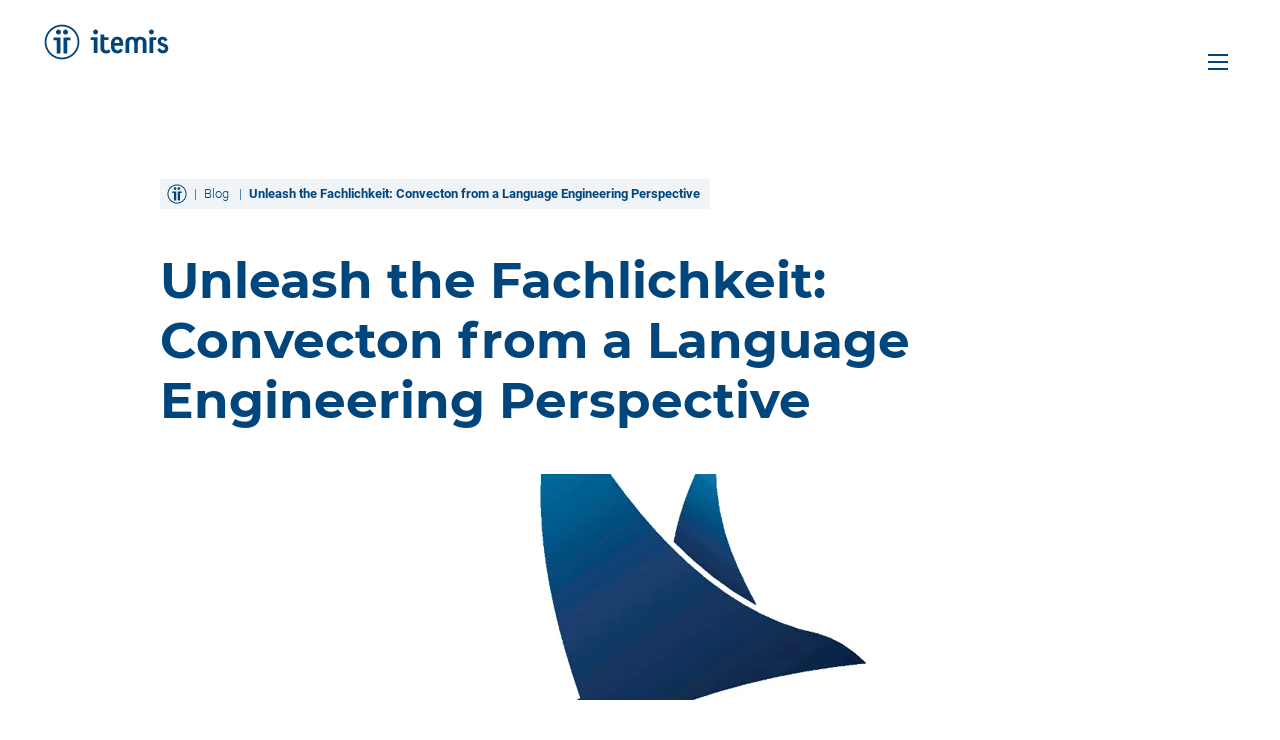

--- FILE ---
content_type: text/html; charset=UTF-8
request_url: https://blogs.itemis.com/en/unleash-the-fachlichkeit-convecton-from-a-language-engineering-perspective
body_size: 12359
content:
<!doctype html><html class="no-js" lang="en"><head>
        <meta charset="utf-8">
        <meta name="description" content="III➤ Convecton for Language Engineers ✅ based on MPS ✅ offers a set of DSLs ✅ reduced deployment effort ✅ | ➥ Read more!">
        <title>Unleash the Fachlichkeit: Convecton from a Language Engineering Perspective</title>
        <link rel="shortcut icon" href="https://blogs.itemis.com/hubfs/favicon.ico">

        
  <link rel="preload" href="//7052064.fs1.hubspotusercontent-na1.net/hubfs/7052064/hub_generated/template_assets/DEFAULT_ASSET/1767118704405/template_layout.min.css" as="style">
  <noscript><link rel="stylesheet" href="//7052064.fs1.hubspotusercontent-na1.net/hubfs/7052064/hub_generated/template_assets/DEFAULT_ASSET/1767118704405/template_layout.min.css"></noscript>

        
  <link rel="preload" href="https://blogs.itemis.com/hubfs/hub_generated/template_assets/1/21173126636/1765522565807/template_main.min.css" as="style">
  <noscript><link rel="stylesheet" href="https://blogs.itemis.com/hubfs/hub_generated/template_assets/1/21173126636/1765522565807/template_main.min.css"></noscript>

        
  <link rel="preload" href="https://blogs.itemis.com/hubfs/hub_generated/template_assets/1/24304856457/1765522567795/template_web-fonts.min.css" as="style">
  <noscript><link rel="stylesheet" href="https://blogs.itemis.com/hubfs/hub_generated/template_assets/1/24304856457/1765522567795/template_web-fonts.min.css"></noscript>

        
  <link rel="preload" href="https://blogs.itemis.com/hubfs/hub_generated/template_assets/1/92896083035/1765522565935/template_se_styles.min.css" as="style">
  <noscript><link rel="stylesheet" href="https://blogs.itemis.com/hubfs/hub_generated/template_assets/1/92896083035/1765522565935/template_se_styles.min.css"></noscript>


        <meta name="viewport" content="width=device-width, initial-scale=1">

    
    <meta property="og:description" content="III➤ Convecton for Language Engineers ✅ based on MPS ✅ offers a set of DSLs ✅ reduced deployment effort ✅ | ➥ Read more!">
    <meta property="og:title" content="Unleash the Fachlichkeit: Convecton from a Language Engineering Perspective">
    <meta name="twitter:description" content="III➤ Convecton for Language Engineers ✅ based on MPS ✅ offers a set of DSLs ✅ reduced deployment effort ✅ | ➥ Read more!">
    <meta name="twitter:title" content="Unleash the Fachlichkeit: Convecton from a Language Engineering Perspective">

    

    
    <style>
a.cta_button{-moz-box-sizing:content-box !important;-webkit-box-sizing:content-box !important;box-sizing:content-box !important;vertical-align:middle}.hs-breadcrumb-menu{list-style-type:none;margin:0px 0px 0px 0px;padding:0px 0px 0px 0px}.hs-breadcrumb-menu-item{float:left;padding:10px 0px 10px 10px}.hs-breadcrumb-menu-divider:before{content:'›';padding-left:10px}.hs-featured-image-link{border:0}.hs-featured-image{float:right;margin:0 0 20px 20px;max-width:50%}@media (max-width: 568px){.hs-featured-image{float:none;margin:0;width:100%;max-width:100%}}.hs-screen-reader-text{clip:rect(1px, 1px, 1px, 1px);height:1px;overflow:hidden;position:absolute !important;width:1px}
</style>

<link rel="stylesheet" href="/hs/hsstatic/AsyncSupport/static-1.501/sass/comments_listing_asset.css">
<link rel="preload" as="style" href="https://48752163.fs1.hubspotusercontent-na1.net/hubfs/48752163/raw_assets/media-default-modules/master/650/js_client_assets/assets/TrackPlayAnalytics-Cm48oVxd.css">

<link rel="preload" as="style" href="https://48752163.fs1.hubspotusercontent-na1.net/hubfs/48752163/raw_assets/media-default-modules/master/650/js_client_assets/assets/Tooltip-DkS5dgLo.css">

    

    

<link rel="stylesheet" href="https://blogs.itemis.com/hubfs/fonts/itemis-icons/itemis-icons.css?cb4bc2d60e45103a0bf1608333a7ce3e" type="text/css" media="all">

<meta name="google-site-verification" content="tB9Zv3dGeLlBJ2fq4geGaFunIeEEGpZLTjiYJhSCM-0">
<meta name="viewport" content="width=device-width, initial-scale=1.0, maximum-scale=1.0, user-scalable=no">
<link rel="amphtml" href="https://blogs.itemis.com/en/unleash-the-fachlichkeit-convecton-from-a-language-engineering-perspective?hs_amp=true">

<meta property="og:image" content="https://blogs.itemis.com/hubfs/convecton/convecton-logo.png">
<meta property="og:image:width" content="1280">
<meta property="og:image:height" content="841">
<meta property="og:image:alt" content="convecton-logo">
<meta name="twitter:image" content="https://blogs.itemis.com/hubfs/convecton/convecton-logo.png">
<meta name="twitter:image:alt" content="convecton-logo">

<meta property="og:url" content="https://blogs.itemis.com/en/unleash-the-fachlichkeit-convecton-from-a-language-engineering-perspective">
<meta name="twitter:card" content="summary_large_image">

<link rel="canonical" href="https://blogs.itemis.com/en/unleash-the-fachlichkeit-convecton-from-a-language-engineering-perspective">
<style>
    
</style>
<meta property="og:type" content="article">
<link rel="alternate" type="application/rss+xml" href="https://blogs.itemis.com/en/rss.xml">
<meta name="twitter:domain" content="blogs.itemis.com">

<meta http-equiv="content-language" content="en">






    <meta name="generator" content="HubSpot"></head>
    <body class="blogs-itemis-com page-blog">
      
<svg class="icon-loader" style="display: none;" xmlns="http://www.w3.org/2000/svg">
    
    <use xlink:href="https://www.itemis.com/hubfs/assets/itemis-icons.svg?v=8ccb28762eaf841c60a990ccae42f5cc"></use>
</svg>


      
        
      

      
        
          
             
            




  






<header id="it-header" data-copyright="" class="theme-compact copyright ">
  
  
  
  <div class="content">
    
      <div class="headline">
        <h1>
          
            <span id="hs_cos_wrapper_name" class="hs_cos_wrapper hs_cos_wrapper_meta_field hs_cos_wrapper_type_text" style="" data-hs-cos-general-type="meta_field" data-hs-cos-type="text">Unleash the Fachlichkeit: Convecton from a Language Engineering Perspective</span>
          
        </h1>

        

        
    </div>
    

    
      <div class="compact-image" style="background-image: url('https://blogs.itemis.com/hs-fs/hubfs/convecton/convecton-logo.png?width=960&amp;name=convecton-logo.png'); background-position: center;"></div>
    

    
  
  
   
    
      <div class="bottom">
        <nav class="breadcrumb">
          <a class="home" title="Home" href="https://www.itemis.com/en/?hsLang=en">
            <svg class="icon" xmlns="http://www.w3.org/2000/svg">
              <use xlink:href="#it-icon-itemis-bildmarke"></use>
            </svg>
          </a>

          
            <div class="hs-breadcrumb-menu-wrapper breadcrumb-label" role="navigation">
             <ul class="hs-breadcrumb-menu">
              <li class="hs-breadcrumb-menu-item first-crumb">
                <a href="/en/?hsLang=en" class="hs-breadcrumb-label">Blog</a>
                <span class="hs-breadcrumb-menu-divider"></span>
              </li>
              <li class="hs-breadcrumb-menu-item last-crumb">
                <span class="hs-breadcrumb-label"><span id="hs_cos_wrapper_name" class="hs_cos_wrapper hs_cos_wrapper_meta_field hs_cos_wrapper_type_text" style="" data-hs-cos-general-type="meta_field" data-hs-cos-type="text">Unleash the Fachlichkeit: Convecton from a Language Engineering Perspective</span></span>
               </li>
             </ul>
            </div>
          
        </nav>
      </div>
    
  

  </div>
    
  

  
</header>

          
        
      

      
    
<style>
.lazy-bg {
    background: #9d9d9c !important;
}
body::after {
    content: '';
    position: fixed;
    height: 100%;
    max-height: 100%;
    left: 0;
    right: 0;
    bottom: 0;
    background: #fff;
    z-index: 600;
}
</style>
<input type="checkbox" id="main-navigation-opener">
<header id="main-header">
    <div class="container">

        <div class="top-container">
            <div class="logo">
                <a title="itemis" href="https://www.itemis.com/?hsLang=en">
                    
<svg class="icon" xmlns="http://www.w3.org/2000/svg">
    <use xlink:href="#it-icon-itemis-bildmarke"></use>
</svg>

                    
<svg class="icon" xmlns="http://www.w3.org/2000/svg">
    <use xlink:href="#it-icon-itemis-schriftzug"></use>
</svg>

                </a>
            </div>
            
            <div class="main-navigation">
                <label class="opener" for="main-navigation-opener" title="Navigation">
                    <i></i><span style="display: none;">Navigation</span>
                </label>
                
                    
                        
                            <a class="contact" href="https://www.itemis.com/en/contact/?hsLang=en" title="Contact">
                        
                        
<svg class="icon" xmlns="http://www.w3.org/2000/svg">
    <use xlink:href="#it-icon-n-contact"></use>
</svg>

                        </a>
                    
                
            </div>
        </div>

        <div class="main-navigation-content">
            <div class="right-container">
                <div class="language-selector">
                    
                </div>

                <div class="search" data-cx="015950920325887884916:2e61oxlndni">
                    <div class="search-container">
                        <input class="it-header__search-input" name="search" type="search" placeholder="Type to search">
                        
<svg class="icon" xmlns="http://www.w3.org/2000/svg">
    <use xlink:href="#it-icon-search"></use>
</svg>

                    </div>
                    <a class="search-link" href="#search" rel="nofollow" title="Search">
<svg class="icon" xmlns="http://www.w3.org/2000/svg">
    <use xlink:href="#it-icon-search"></use>
</svg>
</a>
                </div>
            
                <div class="main-container">
                    
                    <span id="hs_cos_wrapper_main-navigation" class="hs_cos_wrapper hs_cos_wrapper_widget hs_cos_wrapper_type_menu" style="" data-hs-cos-general-type="widget" data-hs-cos-type="menu"><div id="hs_menu_wrapper_main-navigation" class="hs-menu-wrapper active-branch flyouts hs-menu-flow-horizontal" role="navigation" data-sitemap-name="it_se - Main navigation" data-menu-id="93602657882" aria-label="Navigation Menu">
 <ul role="menu">
  <li class="hs-menu-item hs-menu-depth-1" role="none"><a href="https://www.itemis.com/en/" role="menuitem">Home</a></li>
  <li class="hs-menu-item hs-menu-depth-1 hs-item-has-children" role="none"><a href="https://www.itemis.com/en/services" aria-haspopup="true" aria-expanded="false" role="menuitem">Services</a>
   <ul role="menu" class="hs-menu-children-wrapper">
    <li class="hs-menu-item hs-menu-depth-2 hs-item-has-children" role="none"><a href="https://www.itemis.com/en/services/digital-engineering" role="menuitem">Digital Engineering</a>
     <ul role="menu" class="hs-menu-children-wrapper">
      <li class="hs-menu-item hs-menu-depth-3" role="none"><a href="https://www.itemis.com/en/services/digital-engineering/artificial-intelligence-and-machine-learning" role="menuitem">AI and ML</a></li>
      <li class="hs-menu-item hs-menu-depth-3" role="none"><a href="https://www.itemis.com/en/services/digital-engineering/contact" role="menuitem">Contact</a></li>
     </ul></li>
    <li class="hs-menu-item hs-menu-depth-2 hs-item-has-children" role="none"><a href="https://www.itemis.com/en/services/cloud-enterprise-systems/" role="menuitem">Cloud &amp; Enterprise Systems</a>
     <ul role="menu" class="hs-menu-children-wrapper">
      <li class="hs-menu-item hs-menu-depth-3" role="none"><a href="https://www.itemis.com/en/dienstleistungen/cloud-enterprise-systems/ai-agenten" role="menuitem">AI Agents</a></li>
      <li class="hs-menu-item hs-menu-depth-3" role="none"><a href="https://www.itemis.com/en/services/cloud-enterprise-systems/contact/" role="menuitem">Contact</a></li>
     </ul></li>
   </ul></li>
  <li class="hs-menu-item hs-menu-depth-1 hs-item-has-children" role="none"><a href="https://www.itemis.com/en/products" aria-haspopup="true" aria-expanded="false" role="menuitem">Solutions</a>
   <ul role="menu" class="hs-menu-children-wrapper">
    <li class="hs-menu-item hs-menu-depth-2 hs-item-has-children" role="none"><a href="https://www.itemis.com/en/products/itemis-secure/" role="menuitem">itemis SECURE</a>
     <ul role="menu" class="hs-menu-children-wrapper">
      <li class="hs-menu-item hs-menu-depth-3" role="none"><a href="https://www.itemis.com/en/products/itemis-secure/" role="menuitem">Overview</a></li>
      <li class="hs-menu-item hs-menu-depth-3" role="none"><a href="https://www.itemis.com/en/products/itemis-secure/documentation/user-guide" role="menuitem">Documentation</a></li>
      <li class="hs-menu-item hs-menu-depth-3" role="none"><a href="https://www.itemis.com/en/products/itemis-secure/contact/" role="menuitem">Contact</a></li>
     </ul></li>
    <li class="hs-menu-item hs-menu-depth-2 hs-item-has-children" role="none"><a href="https://www.itemis.com/en/products/itemis-analyze/" role="menuitem">itemis ANALYZE</a>
     <ul role="menu" class="hs-menu-children-wrapper">
      <li class="hs-menu-item hs-menu-depth-3" role="none"><a href="https://www.itemis.com/en/products/itemis-analyze/" role="menuitem">Overview</a></li>
      <li class="hs-menu-item hs-menu-depth-3" role="none"><a href="https://www.itemis.com/en/products/itemis-analyze/documentation/user-guide" role="menuitem">Documentation</a></li>
      <li class="hs-menu-item hs-menu-depth-3" role="none"><a href="https://www.itemis.com/en/products/itemis-analyze/adapters/" role="menuitem">Adapters</a></li>
      <li class="hs-menu-item hs-menu-depth-3" role="none"><a href="https://www.itemis.com/en/products/itemis-analyze/contact/" role="menuitem">Contact</a></li>
     </ul></li>
    <li class="hs-menu-item hs-menu-depth-2 hs-item-has-children" role="none"><a href="https://www.itemis.com/en/products/itemis-create/" role="menuitem">itemis CREATE</a>
     <ul role="menu" class="hs-menu-children-wrapper">
      <li class="hs-menu-item hs-menu-depth-3" role="none"><a href="https://www.itemis.com/en/products/itemis-create/" role="menuitem">Overview</a></li>
      <li class="hs-menu-item hs-menu-depth-3" role="none"><a href="https://www.itemis.com/en/products/itemis-create/key-features/" role="menuitem">Features</a></li>
      <li class="hs-menu-item hs-menu-depth-3 hs-item-has-children" role="none"><a href="https://www.itemis.com/en/products/itemis-create/documentation/" role="menuitem">Documentation</a>
       <ul role="menu" class="hs-menu-children-wrapper">
        <li class="hs-menu-item hs-menu-depth-4" role="none"><a href="https://www.itemis.com/en/products/itemis-create/documentation/user-guide/overview_what_are_state_machines" role="menuitem">User Guide</a></li>
        <li class="hs-menu-item hs-menu-depth-4" role="none"><a href="https://www.itemis.com/en/products/itemis-create/documentation/tutorials" role="menuitem">Tutorials &amp; Videos</a></li>
        <li class="hs-menu-item hs-menu-depth-4" role="none"><a href="https://www.itemis.com/en/products/itemis-create/documentation/examples/" role="menuitem">Examples</a></li>
       </ul></li>
      <li class="hs-menu-item hs-menu-depth-3" role="none"><a href="https://www.itemis.com/en/products/itemis-create/licenses/" role="menuitem">Licenses</a></li>
      <li class="hs-menu-item hs-menu-depth-3" role="none"><a href="https://www.itemis.com/en/products/itemis-create/trainings/" role="menuitem">Services &amp; Trainings</a></li>
      <li class="hs-menu-item hs-menu-depth-3" role="none"><a href="https://www.itemis.com/en/products/itemis-create/resources/" role="menuitem">Resources</a></li>
      <li class="hs-menu-item hs-menu-depth-3" role="none"><a href="https://www.itemis.com/en/products/itemis-create/contact/" role="menuitem">Contact</a></li>
      <li class="hs-menu-item hs-menu-depth-3" role="none"><a href="https://info.itemis.com/products/itemis-create/download/" role="menuitem" target="_blank" rel="noopener">Download</a></li>
     </ul></li>
   </ul></li>
  <li class="hs-menu-item hs-menu-depth-1 hs-item-has-children" role="none"><a href="https://www.itemis.com/en/knowledge-and-expertise" aria-haspopup="true" aria-expanded="false" role="menuitem">Knowledge &amp; Expertise</a>
   <ul role="menu" class="hs-menu-children-wrapper">
    <li class="hs-menu-item hs-menu-depth-2 hs-item-has-children" role="none"><a href="https://www.itemis.com/en/knowledge-center" role="menuitem">Knowledge-Center</a>
     <ul role="menu" class="hs-menu-children-wrapper">
      <li class="hs-menu-item hs-menu-depth-3" role="none"><a href="https://www.itemis.com/en/cybersecurity-and-autonomous-vehicle-systems" role="menuitem">Cybersecurity</a></li>
      <li class="hs-menu-item hs-menu-depth-3" role="none"><a href="https://www.itemis.com/en/cybersecurity/iso-sae-21434" role="menuitem">Cybersecurity: ISO/SAE 21434</a></li>
      <li class="hs-menu-item hs-menu-depth-3" role="none"><a href="https://www.itemis.com/en/cybersecurity/tara" role="menuitem">Cybersecurity: TARA</a></li>
      <li class="hs-menu-item hs-menu-depth-3" role="none"><a href="https://www.itemis.com/en/cybersecurity/itemis-secure-tool" role="menuitem">Cybersecurity: itemis SECURE</a></li>
      <li class="hs-menu-item hs-menu-depth-3" role="none"><a href="https://www.itemis.com/en/cybersecurity/why-excel-is-not-enough-for-iso-sae-21434" role="menuitem">Cybersecurity: Excel</a></li>
     </ul></li>
    <li class="hs-menu-item hs-menu-depth-2" role="none"><a href="https://www.itemis.com/en/webinars-and-whitepaper" role="menuitem">Webinars &amp; Whitepapers</a></li>
    <li class="hs-menu-item hs-menu-depth-2" role="none"><a href="https://www.itemis.com/en/references" role="menuitem">Success Stories</a></li>
    <li class="hs-menu-item hs-menu-depth-2" role="none"><a href="https://www.itemis.com/en/research-projects" role="menuitem">Research Projects</a></li>
    <li class="hs-menu-item hs-menu-depth-2" role="none"><a href="https://blogs.itemis.com/en" role="menuitem">Blog</a></li>
   </ul></li>
  <li class="hs-menu-item hs-menu-depth-1 hs-item-has-children" role="none"><a href="https://www.itemis.com/en/about-us/" aria-haspopup="true" aria-expanded="false" role="menuitem">About itemis</a>
   <ul role="menu" class="hs-menu-children-wrapper">
    <li class="hs-menu-item hs-menu-depth-2" role="none"><a href="https://www.itemis.com/en/about-us/" role="menuitem">About us</a></li>
    <li class="hs-menu-item hs-menu-depth-2" role="none"><a href="https://www.itemis.com/en/partner" role="menuitem">Partner</a></li>
    <li class="hs-menu-item hs-menu-depth-2" role="none"><a href="https://www.itemis.com/en/research-projects" role="menuitem">Research Projects</a></li>
    <li class="hs-menu-item hs-menu-depth-2" role="none"><a href="https://www.itemis.com/en/career" role="menuitem">Career</a></li>
    <li class="hs-menu-item hs-menu-depth-2" role="none"><a href="https://www.itemis.com/en/about-us/coding-for-kids/" role="menuitem">Coding for Kids</a></li>
   </ul></li>
  <li class="hs-menu-item hs-menu-depth-1" role="none"><a href="https://www.itemis.com/en/career" role="menuitem">Career</a></li>
  <li class="hs-menu-item hs-menu-depth-1 hs-item-has-children" role="none"><a href="https://blogs.itemis.com/en" aria-haspopup="true" aria-expanded="false" role="menuitem">Blog</a>
   <ul role="menu" class="hs-menu-children-wrapper">
    <li class="hs-menu-item hs-menu-depth-2" role="none"><a href="https://blogs.itemis.com/en/about" role="menuitem">About this blog</a></li>
   </ul></li>
 </ul>
</div></span>
                </div>


                <div class="main-container sub-navigation">
                    <span id="hs_cos_wrapper_main-navigation" class="hs_cos_wrapper hs_cos_wrapper_widget hs_cos_wrapper_type_menu" data-hs-cos-general-type="widget" data-hs-cos-type="menu"><div id="hs_menu_wrapper_main-navigation" class="hs-menu-wrapper active-branch flyouts hs-menu-flow-horizontal" role="navigation" data-sitemap-name="it_se - Hauptnavigation" data-menu-id="106569889846" aria-label="Navigation Menu">
                        <ul role="menu" class="active-branch" style="margin-bottom: 0;">
                            

  

  

  
    
    
        
    
  
  
    
    
        
    
  
  
    
    
        
    
  
  
    
    
        
    
  
  
    
    
        
    
  
  
    
    
        
    
  
  
    
    
        
    
  
  


                        </ul>
                    </div></span>
                </div>

            
                <div class="bottom-container">
                    
                    
    
    <div class="social">
        
        <a href="https://www.linkedin.com/company/itemis/" class="" target="_blank">
<svg class="icon" xmlns="http://www.w3.org/2000/svg">
    <use xlink:href="#it-icon-b-linkedin"></use>
</svg>
</a>
        <a href="https://www.facebook.com/ItemisAg/" class="" target="_blank">
<svg class="icon" xmlns="http://www.w3.org/2000/svg">
    <use xlink:href="#it-icon-b-facebook"></use>
</svg>
</a>
        <a href="https://www.instagram.com/itemisag/" class="" target="_blank">
<svg class="icon" xmlns="http://www.w3.org/2000/svg">
    <use xlink:href="#it-icon-b-instagram"></use>
</svg>
</a>
        
        <a href="https://www.youtube.com/user/itemisAG" class="" target="_blank">
<svg class="icon" xmlns="http://www.w3.org/2000/svg">
    <use xlink:href="#it-icon-b-youtube"></use>
</svg>
</a>
    </div>
    

                    
                
                    <div class="meta-content">
                        <div class="legal-links">
                            
                                <a href="https://www.itemis.com/en/imprint/?hsLang=en">Imprint</a>
                                <a href="https://www.itemis.com/en/privacy-policy/?hsLang=en">Privacy policy</a>
                                <a href="https://legal.itemis.com/en.html">Terms &amp; Conditions</a>
                                <a href="https://www.itemis.com/en/sitemap/?hsLang=en">Sitemap</a>
                            
                        </div>
                    </div>
                </div>
            </div>
        </div>
    </div>
</header>


      


       
        <div class="single-post">

          
  
  
          <div class="container">
            <div class="blog-post">

                <div class="post-header">
                  <div class="post-avatar-author-date">
                    
                        <a class="author-link" title="Alexander Nyßen" href="https://blogs.itemis.com/en/author/alexander-nyßen">
                            <img data-src="https://info.itemis.com/hubfs/Blog/Authors/AlexanderNy%C3%9Fen00451_300x300px.jpg" width="100" alt="Alexander Nyßen" class="lazy author-photo">
                        </a>        
                    
                    <div class="post-author-date">
                      <span class="post-author">
                        by 
                        <a class="author-link" title="Alexander Nyßen" href="https://blogs.itemis.com/en/author/alexander-nyßen">Alexander Nyßen</a>
                      </span>
                      
                        <span class="post-date">Nov 28, 2018</span>
                      
                    </div>
                  </div>

                  <div class="post-reading-time">
                    
                    4 min. reading time
                  </div>
                  
                </div>
                  <div id="hs_cos_wrapper_blog_post_audio" class="hs_cos_wrapper hs_cos_wrapper_widget hs_cos_wrapper_type_module" style="" data-hs-cos-general-type="widget" data-hs-cos-type="module"><link rel="stylesheet" href="https://48752163.fs1.hubspotusercontent-na1.net/hubfs/48752163/raw_assets/media-default-modules/master/650/js_client_assets/assets/TrackPlayAnalytics-Cm48oVxd.css">
<link rel="stylesheet" href="https://48752163.fs1.hubspotusercontent-na1.net/hubfs/48752163/raw_assets/media-default-modules/master/650/js_client_assets/assets/Tooltip-DkS5dgLo.css">

    <script type="text/javascript">
      window.__hsEnvConfig = {"hsDeployed":true,"hsEnv":"prod","hsJSRGates":["CMS:JSRenderer:SeparateIslandRenderOption","CMS:JSRenderer:CompressResponse","CMS:JSRenderer:MinifyCSS","CMS:JSRenderer:GetServerSideProps","CMS:JSRenderer:LocalProxySchemaVersion1","CMS:JSRenderer:SharedDeps"],"hublet":"na1","portalID":761475};
      window.__hsServerPageUrl = "https:\u002F\u002Fblogs.itemis.com\u002Fen\u002Funleash-the-fachlichkeit-convecton-from-a-language-engineering-perspective";
      window.__hsBasePath = "\u002Fen\u002Funleash-the-fachlichkeit-convecton-from-a-language-engineering-perspective";
    </script>
      </div>
                  <br>
              
                <div class="entry">
                  
                  <span id="hs_cos_wrapper_post_body" class="hs_cos_wrapper hs_cos_wrapper_meta_field hs_cos_wrapper_type_rich_text" style="" data-hs-cos-general-type="meta_field" data-hs-cos-type="rich_text"><p>Some of you might have heard that at itemis we are working on a new web-based language workbench called <a href="https://www.itemis.com/en/convecton?hsLang=en" rel=" noopener" target="_blank">Convecton</a>.<!--more--></p>
<p>If you’re not familiar: Convecton enables domain experts to model their Fachlichkeit, i.e. the knowledge, expertise, rules, and constraints that underlie a business, directly in the browser. Domain experts can collaboratively create models, understand them through analysis, simulation and tests and then finally transform them into artifacts that can be executed in backend systems via code generation or interpretation.</p>
<p>Convecton emphasizes usability for non-programmers. For the languages themselves this means that they are tailored to the particular domain in terms of their core abstractions, but also in terms of the notation. Convecton supports a wide range of notations including text, tables, mathematical symbols, and diagrams. This is very much in the tradition of what we have been doing over the last few years, as you can see from these success stories built with MPS:</p>
<ul>
<li><strong>DSLs in Healthcare</strong><br>[<a href="http://voelter.de/data/pub/MPS-in-Safety-1.0.pdf" rel=" noopener" target="_blank">http://voelter.de/data/pub/MPS-in-Safety-1.0.pdf</a>]</li>
<li><strong>DSLs in the Insurance Industry</strong><br>[<a href="/en/the-business-dsl-zurich-insurance?hsLang=en" rel=" noopener" target="_blank">https://blogs.itemis.com/en/the-business-dsl-zurich-insurance</a>]</li>
<li><strong>DSLs for Security Analysis</strong><br>[<a href="/en/security-engineering-in-the-automotive-industry?hsLang=en" rel=" noopener" target="_blank">https://blogs.itemis.com/en/security-engineering-in-the-automotive-industry</a>]</li>
<li><strong>DSLs for Embedded Software</strong><br>[<a href="http://voelter.de/data/pub/mbeddr-cs-oopsla2015-preprint.pdf" rel=" noopener" target="_blank">http://voelter.de/data/pub/mbeddr-cs-oopsla2015-preprint.pdf</a>]</li>
</ul>
<p>Usability, however, also means that the tool itself cannot be too complex. Today’s language workbenches such as MPS or Xtext have been developed in the tradition of IDEs. They are really too complex for non-programmers in terms of the UI and feature set, but also in how they approach collaboration: file-based storage and git-based version control is not the way forward.</p>
<h2>Language Engineering and Language Workbenches</h2>
<p>Language engineering refers to developing software languages, i.e., languages with which one instructs computers to perform tasks, plus associated analysis, processing and productivity tools. Software languages can roughly be separated into general purpose languages (also known as programming languages, such as Java, C, or Scala) and domain-specific languages (DSLs), which are optimized towards particular domains.</p>
<p>For DSLs, it is critically important that the effort for implementing the languages and their tools is as low as possible, because, by definition, DSLs are used by smaller groups of people and a huge development effort is hard to justify. Thus, over the last 20 years, a category of tools dedicated for language engineering has evolved: language workbenches [<a href="https://en.wikipedia.org/wiki/Language_workbench" rel=" noopener" target="_blank">https://en.wikipedia.org/wiki/Language_workbench</a>]. The term was first introduced by Martin Fowler in 2004, but tools that fit this description have already appeared in the 1980s.</p>
<p>The Meta Programming System (MPS) by Jetbrains is such a tool. It has proven especially suitable for DSL implementation because of its wide range of supported notations, its focus on integrating multiple languages and its maturity. These features of MPS are enabled by its reliance on projectional editing, which unifies the editor architecture for notations as diverse as text and diagrams. In particular, no parsers are necessary for textual notations. This hugely simplifies the task of developing modular, multi-notation languages.</p>
<p>Conceptually, Convecton can be seen as a descendant of MPS. Like MPS, it relies on projectional editing. But it also approaches a couple of things quite differently to make it more suitable for non-technical business users:</p>
<ul>
<li>The Convecton client, the part used for modeling by domain experts, is a modern web application and not an IDE optimized for developers.</li>
<li>Collaboration among multiple end users is achieved via a central repository and real-time synchronization (like Google Docs) instead of files, git, and diff/merge.</li>
<li>Realizing that the value of models to domain experts is often more in their ability to run/test/simulate them, Convecton puts a much bigger emphasis on execution of models (think: live programming) in the sense that interpreters and upstream dependency tracking are built-in.</li>
<li>And finally, the deployment effort is reduced, because everything runs in the browser and on servers, in contrast to rich clients apps (like MPS).</li>
</ul>
<p>Like any language workbench, Convecton also ships with facilities that allow software engineers to efficiently build the necessary languages. Convecton’s workbench is based on MPS and offers a set of DSLs for defining structure, notations, scopes, validation rules, type checks, and interpreters.</p>
<p>&nbsp;</p>
<p style="text-align: center;"><!--HubSpot Call-to-Action Code --><span class="hs-cta-wrapper" id="hs-cta-wrapper-089701e5-03e7-46cb-804e-7083195d4f5c"><span class="hs-cta-node hs-cta-089701e5-03e7-46cb-804e-7083195d4f5c" id="hs-cta-089701e5-03e7-46cb-804e-7083195d4f5c"><!--[if lte IE 8]><div id="hs-cta-ie-element"></div><![endif]--><a href="https://cta-redirect.hubspot.com/cta/redirect/761475/089701e5-03e7-46cb-804e-7083195d4f5c" target="_blank" rel="noopener"><img class="hs-cta-img" id="hs-cta-img-089701e5-03e7-46cb-804e-7083195d4f5c" style="border-width:0px;" src="https://no-cache.hubspot.com/cta/default/761475/089701e5-03e7-46cb-804e-7083195d4f5c.png" alt="Read more about Convecton"></a></span><script charset="utf-8" src="/hs/cta/cta/current.js"></script><script type="text/javascript"> hbspt.cta._relativeUrls=true;hbspt.cta.load(761475, '089701e5-03e7-46cb-804e-7083195d4f5c', {"useNewLoader":"true","region":"na1"}); </script></span><!-- end HubSpot Call-to-Action Code --></p></span>
                </div>

                

                 

                

                <nav class="post-topic-links">
                  
                    <a class="topic-link" href="https://blogs.itemis.com/en/tag/software-development">Software Development</a>,
                  
                    <a class="topic-link" href="https://blogs.itemis.com/en/tag/language-engineering">Language Engineering</a>
                  
                </nav>
            </div>
          </div>
          


          <div id="comments" class="page-center">
            
                
            

            <input type="checkbox" id="blog-comments">

            <span class=" hs-cta-wrapper">
              <label for="blog-comments" class="button">Comments</label>
            </span>

            <div class="container">
              <h2>Comments</h2>

              <span id="hs_cos_wrapper_blog_comments" class="hs_cos_wrapper hs_cos_wrapper_widget hs_cos_wrapper_type_blog_comments" style="" data-hs-cos-general-type="widget" data-hs-cos-type="blog_comments">
<div class="section post-footer">
    <div id="comments-listing" class="new-comments"></div>
    
      <div id="hs_form_target_2a173de9-b146-4a66-8fc3-86215b10bcf1"></div>
      
      
      
      
    
</div>

</span>
            </div>
          </div>
        </div>

        
        <div class="recent-post-listing">
          <h2>Recent posts</h2>
          <ul class="blog-post-recent-listing">
            
              
                
  <li class="post-item">
    <div class="featured-image" style="background-image: url('https://blogs.itemis.com/hs-fs/hubfs/From%20Traceability%20to%20Conversational%20Compliance%20with%20itemis%20ANALYZE.png?width=450&amp;name=From%20Traceability%20to%20Conversational%20Compliance%20with%20itemis%20ANALYZE.png');"></div>
    <div class="container">
      
      <div class="post-header">
        
        <a class="topic-link" href="https://blogs.itemis.com/en/tag/itemis-analyze">itemis ANALYZE</a>
        
      </div>
      

      <a href="https://blogs.itemis.com/en/from-traceability-to-conversational-compliance-with-itemis-analyze?hsLang=en" class="post-body">
        <h3>From Traceability to Conversational Compliance with itemis ANALYZE</h3>
        <p>Traceability in Practice If you work in an R&amp;D project – in automotive, medtech, or aerospace – you know the situation: requirements, models, and tests are spread across numerous tools. And when the audit comes, the question is always the same: How does it all ...</p>
      </a>

      
      <div class="post-footer">
        <div class="post-author-date">
          <div class="post-author">
            by
            <a class="author-link" href="https://blogs.itemis.com/en/author/florian-antony">Florian Antony</a>
          </div>

          
        </div>
        <div class="post-reading-time">
          
          3 min. reading time
        </div>
      </div>
      

      </div>
  </li>

              
            
              
                
  <li class="post-item">
    <div class="featured-image" style="background-image: url('https://blogs.itemis.com/hs-fs/hubfs/Junit%204-1.png?width=450&amp;name=Junit%204-1.png');"></div>
    <div class="container">
      
      <div class="post-header">
        
        <a class="topic-link" href="https://blogs.itemis.com/en/tag/vibe-coding">vibe coding</a>,
        
        <a class="topic-link" href="https://blogs.itemis.com/en/tag/ai-software-engineering">AI Software Engineering</a>
        
      </div>
      

      <a href="https://blogs.itemis.com/en/boost-your-productivity-with-ai-on-real-projects?hsLang=en" class="post-body">
        <h3>Boost your productivity with AI on real projects</h3>
        <p>In June, I used AI for the first time to get meaningful, even astonishing, speed up in development tasks outside the playground. I have not written about it so far, but now decided it might be interesting for others to understand what is possible today with AI in ...</p>
      </a>

      
      <div class="post-footer">
        <div class="post-author-date">
          <div class="post-author">
            by
            <a class="author-link" href="https://blogs.itemis.com/en/author/arne-deutsch">Arne Deutsch</a>
          </div>

          
        </div>
        <div class="post-reading-time">
          
          10 min. reading time
        </div>
      </div>
      

      </div>
  </li>

              
            
              
                
  <li class="post-item">
    <div class="featured-image" style="background-image: url('https://blogs.itemis.com/hs-fs/hubfs/hippo3.jpg?width=450&amp;name=hippo3.jpg');"></div>
    <div class="container">
      
      <div class="post-header">
        
        <a class="topic-link" href="https://blogs.itemis.com/en/tag/software-development">Software Development</a>,
        
        <a class="topic-link" href="https://blogs.itemis.com/en/tag/a-i">A.I.</a>,
        
        <a class="topic-link" href="https://blogs.itemis.com/en/tag/vibe-coding">vibe coding</a>,
        
        <a class="topic-link" href="https://blogs.itemis.com/en/tag/llm">LLM</a>,
        
        <a class="topic-link" href="https://blogs.itemis.com/en/tag/ai-software-engineering">AI Software Engineering</a>
        
      </div>
      

      <a href="https://blogs.itemis.com/en/extending-llms-with-memory-inspired-by-human-hippocampus?hsLang=en" class="post-body">
        <h3>Extending LLMs with Memory inspired by Human Hippocampus</h3>
        <p>What happens when you give AI the steering wheel - and you just manage the road signs? That was the idea behind *hippo-llm-memory*: a practical experiment in exploring whether today's large language models (LLMs) can help build something beyond my own reach, if I ...</p>
      </a>

      
      <div class="post-footer">
        <div class="post-author-date">
          <div class="post-author">
            by
            <a class="author-link" href="https://blogs.itemis.com/en/author/arne-deutsch">Arne Deutsch</a>
          </div>

          
        </div>
        <div class="post-reading-time">
          
          8 min. reading time
        </div>
      </div>
      

      </div>
  </li>

              
            
              
            
          </ul>
        </div>
      

      
    

    <footer id="main-footer" data-language="en">
        <div class="container">
            <div class="column content">
                <div class="container">
                    <address class="column">
                        
                        
                        
                        
                        

                        
<svg class="icon" xmlns="http://www.w3.org/2000/svg">
    <use xlink:href="#it-icon-itemis-bildmarke"></use>
</svg>

                        <h3>Headquarter Germany</h3>
                        <strong>itemis AG</strong>
                        <span class="address-street clear">
                            Speicherstraße 8
                        </span>
                        <span class="address-zip-city">
                            44147&nbsp;Dortmund
                        </span>
                        <span class="address-phone clear">
                            <a href="tel:+49%20231%2058693252">+49 231 58693252</a>
                        </span>
                        <span class="address-mail">
                            <a href="mailto:info@itemis.com">info@itemis.com</a>
                        </span>
                    </address>

                    
                        
    
        <div class="social">
            <a href="https://www.linkedin.com/company/itemis/" title="LinkedIn" class="linkedin" data-company="AG" target="_blank">
<svg class="icon" xmlns="http://www.w3.org/2000/svg">
    <use xlink:href="#it-icon-b-linkedin"></use>
</svg>
</a>
            <a href="https://www.youtube.com/user/itemisAG" title="YouTube" class="" target="_blank">
<svg class="icon" xmlns="http://www.w3.org/2000/svg">
    <use xlink:href="#it-icon-b-youtube"></use>
</svg>
</a>
            <a href="https://www.instagram.com/itemisag/" title="Instagram" class="" target="_blank">
<svg class="icon" xmlns="http://www.w3.org/2000/svg">
    <use xlink:href="#it-icon-b-instagram"></use>
</svg>
</a>
            <a href="https://www.facebook.com/ItemisAg/" title="Facebook" class="" target="_blank">
<svg class="icon" xmlns="http://www.w3.org/2000/svg">
    <use xlink:href="#it-icon-b-facebook"></use>
</svg>
</a>
            
            
        </div>
    

                    
                </div>
            </div>
        
            <div class="column content center">
                
                    <a href="https://www.itemis.com/en/career/?hsLang=en" rel="noopener" target="_blank">
                        <img src="https://blogs.itemis.com/hs-fs/hubfs/Corporate_Website/2022/Awards/topjob-2023-siegel-top-arbeitgeber-englisch_H280px.webp?width=99&amp;height=140&amp;name=topjob-2023-siegel-top-arbeitgeber-englisch_H280px.webp" alt="TOP JOB 2023" width="99" height="140" loading="lazy" style="height: auto; max-width: 100%; width: 99px;" srcset="https://blogs.itemis.com/hs-fs/hubfs/Corporate_Website/2022/Awards/topjob-2023-siegel-top-arbeitgeber-englisch_H280px.webp?width=50&amp;height=70&amp;name=topjob-2023-siegel-top-arbeitgeber-englisch_H280px.webp 50w, https://blogs.itemis.com/hs-fs/hubfs/Corporate_Website/2022/Awards/topjob-2023-siegel-top-arbeitgeber-englisch_H280px.webp?width=99&amp;height=140&amp;name=topjob-2023-siegel-top-arbeitgeber-englisch_H280px.webp 99w, https://blogs.itemis.com/hs-fs/hubfs/Corporate_Website/2022/Awards/topjob-2023-siegel-top-arbeitgeber-englisch_H280px.webp?width=149&amp;height=210&amp;name=topjob-2023-siegel-top-arbeitgeber-englisch_H280px.webp 149w, https://blogs.itemis.com/hs-fs/hubfs/Corporate_Website/2022/Awards/topjob-2023-siegel-top-arbeitgeber-englisch_H280px.webp?width=198&amp;height=280&amp;name=topjob-2023-siegel-top-arbeitgeber-englisch_H280px.webp 198w, https://blogs.itemis.com/hs-fs/hubfs/Corporate_Website/2022/Awards/topjob-2023-siegel-top-arbeitgeber-englisch_H280px.webp?width=248&amp;height=350&amp;name=topjob-2023-siegel-top-arbeitgeber-englisch_H280px.webp 248w, https://blogs.itemis.com/hs-fs/hubfs/Corporate_Website/2022/Awards/topjob-2023-siegel-top-arbeitgeber-englisch_H280px.webp?width=297&amp;height=420&amp;name=topjob-2023-siegel-top-arbeitgeber-englisch_H280px.webp 297w" sizes="(max-width: 99px) 100vw, 99px">
                    </a>
                
            </div>

            <div class="column content right">
                <div class="container">
                    <address class="column">
                        
                        
                        
                        
                        

                        
<svg class="icon" xmlns="http://www.w3.org/2000/svg">
    <use xlink:href="#it-icon-itemis-bildmarke"></use>
</svg>

                        <h3>Headquarter USA</h3>
                        <strong>itemis Inc.</strong>
                        <span class="address-street clear">
                            150 North Michigan Avenue, 35th Floor.
                        </span>
                        <span class="address-zip-city">
                            60601&nbsp;Chicago
                        </span>
                        <span class="address-phone clear">
                            <a href="tel:+1%20312%20561%209790">+1 312 561 9790</a>
                        </span>
                        <span class="address-mail">
                            <a href="mailto:info@itemis.us">info@itemis.us</a>
                        </span>
                    </address>

                    
                        
    
        <div class="social">
            <a href="https://www.linkedin.com/company/itemis-usa/" title="LinkedIn" class="linkedin" data-company="Inc." target="_blank">
<svg class="icon" xmlns="http://www.w3.org/2000/svg">
    <use xlink:href="#it-icon-b-linkedin"></use>
</svg>
</a>
            <a href="https://www.youtube.com/channel/UC-OY_JYNAAlcoL9ErZaqFbQ" title="YouTube" class="" target="_blank">
<svg class="icon" xmlns="http://www.w3.org/2000/svg">
    <use xlink:href="#it-icon-b-youtube"></use>
</svg>
</a>
        </div>
    

                    

                    
                </div>
            </div>
        </div>

        <div class="container" style="flex-direction: column; align-items: center;">
            <div class="column sitemap">
                
                
                <span id="hs_cos_wrapper_footer-legal" class="hs_cos_wrapper hs_cos_wrapper_widget hs_cos_wrapper_type_menu" style="" data-hs-cos-general-type="widget" data-hs-cos-type="menu"><div id="hs_menu_wrapper_footer-legal" class="hs-menu-wrapper active-branch flyouts hs-menu-flow-horizontal" role="navigation" data-sitemap-name="3MXX Footer Legal" data-menu-id="28620487289" aria-label="Navigation Menu">
 <ul role="menu">
  <li class="hs-menu-item hs-menu-depth-1" role="none"><a href="https://www.itemis.com/en/imprint" role="menuitem">Imprint</a></li>
  <li class="hs-menu-item hs-menu-depth-1" role="none"><a href="https://www.itemis.com/en/privacy-policy/" role="menuitem">Privacy Policy</a></li>
  <li class="hs-menu-item hs-menu-depth-1" role="none"><a href="https://legal.itemis.com/en.html" role="menuitem" target="_blank" rel="noopener">Terms &amp; Conditions</a></li>
  <li class="hs-menu-item hs-menu-depth-1" role="none"><a href="https://www.itemis.com/en/sitemap" role="menuitem">Sitemap</a></li>
 </ul>
</div></span>
            </div>

            <div class="column copyright">
                
                
                © 2026 All Rights Reserved

                <div style="display: inline-block;" class="all-genders-welcome it-tooltip" data-title="We address all genders, even if we have not set an asterisk.">
                    <img width="25" height="25" alt="itemis Logo" src="/hubfs/assets/images/itemis-bildmarke-regenbogenfarben.png">
                </div>
            </div>
        </div>
    </footer>
    
  <link rel="preload" href="https://blogs.itemis.com/hubfs/hub_generated/template_assets/1/123981595785/1765522565825/template_modules.min.css" as="style">
  <noscript><link rel="stylesheet" href="https://blogs.itemis.com/hubfs/hub_generated/template_assets/1/123981595785/1765522565825/template_modules.min.css"></noscript>

    
    
    

    
        
        
        
        
        
        
    
    

    <script data-template-name="itDefaultSearchWrapper" type="text/template">
        <section class="it-search__modal-header">
        <div class="hs-page-width-normal">
            <input class="it-search__modal-input" name="search" name="searchModal" type="search" placeholder="search...">
            <div class="it-search__modal-search-options">
                <label for="searchOptionWeb"><input id="searchOptionWeb" value="015950920325887884916:2vkwftylrp4" name="searchOption" type="radio" class="it-search__modal-radio"  />&nbsp;Search Corporate Website</label>
                <label for="searchOptionBlog"><input id="searchOptionBlog" value="015950920325887884916:2e61oxlndni" name="searchOption" type="radio" class="it-search__modal-radio" checked="checked" />&nbsp;Search Blog</label>
            </div>
        </div>
        </section>
        
        <section class="it-search__results">
        <div class="hs-page-width-normal">
            <span class="it-search__container it-search__default-state">
                <p style="color: #fff;">Enter a search term above and press Enter.</p>
            </span>
        </div>
        </section>
    </script>

    <script data-template-name="itSearchResultsWrapper" type="text/template">
        <section class="it-search__modal-header">
        <div class="hs-page-width-normal">
            <input class="it-search__modal-input" name="search" name="searchModal" type="search" placeholder="search...">
            <div class="it-search__modal-search-options">
                <label for="searchOptionWeb"><input id="searchOptionWeb" value="015950920325887884916:2vkwftylrp4" name="searchOption" type="radio" class="it-search__modal-radio" />&nbsp;Search Corporate Website</label>
                <label for="searchOptionBlog"><input id="searchOptionBlog" value="015950920325887884916:2e61oxlndni" name="searchOption" type="radio" class="it-search__modal-radio" />&nbsp;Search Blog</label>
            </div>
        </div>
        </section>

        <section class="it-search__results">
            <div class="hs-page-width-normal">
                <% items.forEach((item) => { %>
                <div class="it-search-item" data-link="<%- item.link %>">
                    <div class="title">
                        <a href="<%- item.link %>" target="_blank"><%- item.title %></a>
                        <p><%- item.link %></p>
                    </div>
                    <div class="snippet">
                        <p><%- item.snippet %></p>
                    </div>
                </div>
                <% }); %>
                <span class="it-search__container"><a class="it-search__more button">Load more results</a></span>
            </div>
        </section>
    </script>

    <script data-template-name="itNoResults" type="text/template">
        <section class="it-search__modal-header">
        <div class="hs-page-width-normal">
            <input class="it-search__modal-input" name="search" name="searchModal" type="search" placeholder="search...">
            <div class="it-search__modal-search-options">
                <label for="searchOptionWeb"><input id="searchOptionWeb" value="015950920325887884916:2vkwftylrp4" name="searchOption" type="radio" class="it-search__modal-radio" />&nbsp;Search Corporate Website</label>
                <label for="searchOptionBlog"><input id="searchOptionBlog" value="015950920325887884916:2e61oxlndni" name="searchOption" type="radio" class="it-search__modal-radio" />&nbsp;Search Blog</label>
            </div>
        </div>
        </section>

        <section class="it-search__results no-results">
        <div class="hs-page-width-normal">
            <div class="it-search-item">
            <h3>That&apos;s odd ...</h3>
            <p><strong>Couldn&apos;t find quite the right match.</strong></p><p>Don&apos;t worry, try searching again up top.</p>
            </div>
        </div>
        </section>
    </script>

    <script data-template-name="itMoreResults" type="text/template">
        <% items.forEach((item) => { %>
        <div class="it-search-item" data-link="<%- item.link %>">
            <div class="title">
                <a href="<%- item.link %>" target="_blank"><%- item.title %></a>
                <p><%- item.link %></p>
            </div>
            <div class="snippet">
                <p><%- item.snippet %></p>
            </div>
        </div>
        <% }); %>
    </script>

    
    
    <script type="text/javascript">
        const icons = document.querySelectorAll('svg.icon-loader');
        
        for(var i = 0; i < icons.length; i++) {
            const icon = icons[i];

            const url = icon.querySelector('use').getAttribute('xlink:href');

            const onSuccess = function (data) {
                // Replace the <svg><use></svg> with inline SVG
                const newEl = document.createElement('span');
                newEl.innerHTML = data;
                icon.parentNode.replaceChild(newEl, icon);
        
                // Remove the <span>s
                const parent = newEl.parentNode;
                while (newEl.firstChild) parent.insertBefore(newEl.firstChild, newEl);
                parent.removeChild(newEl);
            };

            if (typeof fetch === 'function') {
                fetch(url)
                .then(function(response) {
                    return response.text();
                })
                .then(onSuccess);
            } else {
                setTimeout(function() {
                    jQuery.get(url, onSuccess, 'html');
                }, 500);
            }
        }
        const preloadElements = document.querySelectorAll('link[rel="preload"]');
        for(var i = 0; i < preloadElements.length; i++) {
            const link = preloadElements[i];
            if (link.getAttribute('as') === 'style') {
                link.rel = 'stylesheet';
            }
        }
    </script>



      
<!-- HubSpot performance collection script -->
<script defer src="/hs/hsstatic/content-cwv-embed/static-1.1293/embed.js"></script>
<script src="https://blogs.itemis.com/hubfs/hub_generated/template_assets/1/21173120336/1765522567539/template_main.min.js"></script>
<script>
var hsVars = hsVars || {}; hsVars['language'] = 'en';
</script>

<script src="/hs/hsstatic/cos-i18n/static-1.53/bundles/project.js"></script>
<script src="/hs/hsstatic/keyboard-accessible-menu-flyouts/static-1.17/bundles/project.js"></script>
<script src="/hs/hsstatic/AsyncSupport/static-1.501/js/comment_listing_asset.js"></script>
<script>
  function hsOnReadyPopulateCommentsFeed() {
    var options = {
      commentsUrl: "https://api-na1.hubapi.com/comments/v3/comments/thread/public?portalId=761475&offset=0&limit=1000&contentId=6587253504&collectionId=43575876780",
      maxThreadDepth: 3,
      showForm: true,
      
      skipAssociateContactReason: 'blogComment',
      disableContactPromotion: true,
      
      target: "hs_form_target_2a173de9-b146-4a66-8fc3-86215b10bcf1",
      replyTo: "Reply to <em>{{user}}</em>",
      replyingTo: "Replying to {{user}}"
    };
    window.hsPopulateCommentsFeed(options);
  }

  if (document.readyState === "complete" ||
      (document.readyState !== "loading" && !document.documentElement.doScroll)
  ) {
    hsOnReadyPopulateCommentsFeed();
  } else {
    document.addEventListener("DOMContentLoaded", hsOnReadyPopulateCommentsFeed);
  }

</script>


          <!--[if lte IE 8]>
          <script charset="utf-8" src="https://js.hsforms.net/forms/v2-legacy.js"></script>
          <![endif]-->
      
<script data-hs-allowed="true" src="/_hcms/forms/v2.js"></script>

        <script data-hs-allowed="true">
            hbspt.forms.create({
                portalId: '761475',
                formId: '2a173de9-b146-4a66-8fc3-86215b10bcf1',
                pageId: '6587253504',
                region: 'na1',
                pageName: "Unleash the Fachlichkeit: Convecton from a Language Engineering Perspective",
                contentType: 'blog-post',
                
                formsBaseUrl: '/_hcms/forms/',
                
                
                
                css: '',
                target: "#hs_form_target_2a173de9-b146-4a66-8fc3-86215b10bcf1",
                type: 'BLOG_COMMENT',
                
                submitButtonClass: 'hs-button primary',
                formInstanceId: '8747',
                getExtraMetaDataBeforeSubmit: window.hsPopulateCommentFormGetExtraMetaDataBeforeSubmit
            });

            window.addEventListener('message', function(event) {
              var origin = event.origin; var data = event.data;
              if ((origin != null && (origin === 'null' || document.location.href.toLowerCase().indexOf(origin.toLowerCase()) === 0)) && data !== null && data.type === 'hsFormCallback' && data.id == '2a173de9-b146-4a66-8fc3-86215b10bcf1') {
                if (data.eventName === 'onFormReady') {
                  window.hsPopulateCommentFormOnFormReady({
                    successMessage: "Your comment has been received.",
                    target: "#hs_form_target_2a173de9-b146-4a66-8fc3-86215b10bcf1"
                  });
                } else if (data.eventName === 'onFormSubmitted') {
                  window.hsPopulateCommentFormOnFormSubmitted();
                }
              }
            });
        </script>
      

<!-- Start of HubSpot Analytics Code -->
<script type="text/javascript">
var _hsq = _hsq || [];
_hsq.push(["setContentType", "blog-post"]);
_hsq.push(["setCanonicalUrl", "https:\/\/blogs.itemis.com\/en\/unleash-the-fachlichkeit-convecton-from-a-language-engineering-perspective"]);
_hsq.push(["setPageId", "6587253504"]);
_hsq.push(["setContentMetadata", {
    "contentPageId": 6587253504,
    "legacyPageId": "6587253504",
    "contentFolderId": null,
    "contentGroupId": 43575876780,
    "abTestId": null,
    "languageVariantId": 6587253504,
    "languageCode": "en",
    
    
}]);
</script>

<script type="text/javascript" id="hs-script-loader" async defer src="/hs/scriptloader/761475.js"></script>
<!-- End of HubSpot Analytics Code -->


<script type="text/javascript">
var hsVars = {
    render_id: "2c73ce2e-1e4b-4efb-92b8-794527572aad",
    ticks: 1767417764435,
    page_id: 6587253504,
    
    content_group_id: 43575876780,
    portal_id: 761475,
    app_hs_base_url: "https://app.hubspot.com",
    cp_hs_base_url: "https://cp.hubspot.com",
    language: "en",
    analytics_page_type: "blog-post",
    scp_content_type: "",
    
    analytics_page_id: "6587253504",
    category_id: 3,
    folder_id: 0,
    is_hubspot_user: false
}
</script>


<script defer src="/hs/hsstatic/HubspotToolsMenu/static-1.432/js/index.js"></script>

<!-- Google Tag Manager -->
<script>
  if (typeof _hsq !== 'undefined') {
_hsq.push(['addPrivacyConsentListener', function(consent) {
  if(consent.allowed) {
    (function(w,d,s,l,i){w[l]=w[l]||[];w[l].push({'gtm.start':
    new Date().getTime(),event:'gtm.js'});var f=d.getElementsByTagName(s)[0],
    j=d.createElement(s),dl=l!='dataLayer'?'&l='+l:'';j.async=true;j.src=
    'https://www.googletagmanager.com/gtm.js?id='+i+dl;f.parentNode.insertBefore(j,f);
    })(window,document,'script','dataLayer','GTM-MDXSFQ');
  }
}]);
  }
</script>
<!-- End Google Tag Manager -->





    
</body></html>

--- FILE ---
content_type: text/html; charset=utf-8
request_url: https://www.google.com/recaptcha/enterprise/anchor?ar=1&k=6LdGZJsoAAAAAIwMJHRwqiAHA6A_6ZP6bTYpbgSX&co=aHR0cHM6Ly9ibG9ncy5pdGVtaXMuY29tOjQ0Mw..&hl=en&v=PoyoqOPhxBO7pBk68S4YbpHZ&size=invisible&badge=inline&anchor-ms=20000&execute-ms=30000&cb=pe98d9yhtmi0
body_size: 48541
content:
<!DOCTYPE HTML><html dir="ltr" lang="en"><head><meta http-equiv="Content-Type" content="text/html; charset=UTF-8">
<meta http-equiv="X-UA-Compatible" content="IE=edge">
<title>reCAPTCHA</title>
<style type="text/css">
/* cyrillic-ext */
@font-face {
  font-family: 'Roboto';
  font-style: normal;
  font-weight: 400;
  font-stretch: 100%;
  src: url(//fonts.gstatic.com/s/roboto/v48/KFO7CnqEu92Fr1ME7kSn66aGLdTylUAMa3GUBHMdazTgWw.woff2) format('woff2');
  unicode-range: U+0460-052F, U+1C80-1C8A, U+20B4, U+2DE0-2DFF, U+A640-A69F, U+FE2E-FE2F;
}
/* cyrillic */
@font-face {
  font-family: 'Roboto';
  font-style: normal;
  font-weight: 400;
  font-stretch: 100%;
  src: url(//fonts.gstatic.com/s/roboto/v48/KFO7CnqEu92Fr1ME7kSn66aGLdTylUAMa3iUBHMdazTgWw.woff2) format('woff2');
  unicode-range: U+0301, U+0400-045F, U+0490-0491, U+04B0-04B1, U+2116;
}
/* greek-ext */
@font-face {
  font-family: 'Roboto';
  font-style: normal;
  font-weight: 400;
  font-stretch: 100%;
  src: url(//fonts.gstatic.com/s/roboto/v48/KFO7CnqEu92Fr1ME7kSn66aGLdTylUAMa3CUBHMdazTgWw.woff2) format('woff2');
  unicode-range: U+1F00-1FFF;
}
/* greek */
@font-face {
  font-family: 'Roboto';
  font-style: normal;
  font-weight: 400;
  font-stretch: 100%;
  src: url(//fonts.gstatic.com/s/roboto/v48/KFO7CnqEu92Fr1ME7kSn66aGLdTylUAMa3-UBHMdazTgWw.woff2) format('woff2');
  unicode-range: U+0370-0377, U+037A-037F, U+0384-038A, U+038C, U+038E-03A1, U+03A3-03FF;
}
/* math */
@font-face {
  font-family: 'Roboto';
  font-style: normal;
  font-weight: 400;
  font-stretch: 100%;
  src: url(//fonts.gstatic.com/s/roboto/v48/KFO7CnqEu92Fr1ME7kSn66aGLdTylUAMawCUBHMdazTgWw.woff2) format('woff2');
  unicode-range: U+0302-0303, U+0305, U+0307-0308, U+0310, U+0312, U+0315, U+031A, U+0326-0327, U+032C, U+032F-0330, U+0332-0333, U+0338, U+033A, U+0346, U+034D, U+0391-03A1, U+03A3-03A9, U+03B1-03C9, U+03D1, U+03D5-03D6, U+03F0-03F1, U+03F4-03F5, U+2016-2017, U+2034-2038, U+203C, U+2040, U+2043, U+2047, U+2050, U+2057, U+205F, U+2070-2071, U+2074-208E, U+2090-209C, U+20D0-20DC, U+20E1, U+20E5-20EF, U+2100-2112, U+2114-2115, U+2117-2121, U+2123-214F, U+2190, U+2192, U+2194-21AE, U+21B0-21E5, U+21F1-21F2, U+21F4-2211, U+2213-2214, U+2216-22FF, U+2308-230B, U+2310, U+2319, U+231C-2321, U+2336-237A, U+237C, U+2395, U+239B-23B7, U+23D0, U+23DC-23E1, U+2474-2475, U+25AF, U+25B3, U+25B7, U+25BD, U+25C1, U+25CA, U+25CC, U+25FB, U+266D-266F, U+27C0-27FF, U+2900-2AFF, U+2B0E-2B11, U+2B30-2B4C, U+2BFE, U+3030, U+FF5B, U+FF5D, U+1D400-1D7FF, U+1EE00-1EEFF;
}
/* symbols */
@font-face {
  font-family: 'Roboto';
  font-style: normal;
  font-weight: 400;
  font-stretch: 100%;
  src: url(//fonts.gstatic.com/s/roboto/v48/KFO7CnqEu92Fr1ME7kSn66aGLdTylUAMaxKUBHMdazTgWw.woff2) format('woff2');
  unicode-range: U+0001-000C, U+000E-001F, U+007F-009F, U+20DD-20E0, U+20E2-20E4, U+2150-218F, U+2190, U+2192, U+2194-2199, U+21AF, U+21E6-21F0, U+21F3, U+2218-2219, U+2299, U+22C4-22C6, U+2300-243F, U+2440-244A, U+2460-24FF, U+25A0-27BF, U+2800-28FF, U+2921-2922, U+2981, U+29BF, U+29EB, U+2B00-2BFF, U+4DC0-4DFF, U+FFF9-FFFB, U+10140-1018E, U+10190-1019C, U+101A0, U+101D0-101FD, U+102E0-102FB, U+10E60-10E7E, U+1D2C0-1D2D3, U+1D2E0-1D37F, U+1F000-1F0FF, U+1F100-1F1AD, U+1F1E6-1F1FF, U+1F30D-1F30F, U+1F315, U+1F31C, U+1F31E, U+1F320-1F32C, U+1F336, U+1F378, U+1F37D, U+1F382, U+1F393-1F39F, U+1F3A7-1F3A8, U+1F3AC-1F3AF, U+1F3C2, U+1F3C4-1F3C6, U+1F3CA-1F3CE, U+1F3D4-1F3E0, U+1F3ED, U+1F3F1-1F3F3, U+1F3F5-1F3F7, U+1F408, U+1F415, U+1F41F, U+1F426, U+1F43F, U+1F441-1F442, U+1F444, U+1F446-1F449, U+1F44C-1F44E, U+1F453, U+1F46A, U+1F47D, U+1F4A3, U+1F4B0, U+1F4B3, U+1F4B9, U+1F4BB, U+1F4BF, U+1F4C8-1F4CB, U+1F4D6, U+1F4DA, U+1F4DF, U+1F4E3-1F4E6, U+1F4EA-1F4ED, U+1F4F7, U+1F4F9-1F4FB, U+1F4FD-1F4FE, U+1F503, U+1F507-1F50B, U+1F50D, U+1F512-1F513, U+1F53E-1F54A, U+1F54F-1F5FA, U+1F610, U+1F650-1F67F, U+1F687, U+1F68D, U+1F691, U+1F694, U+1F698, U+1F6AD, U+1F6B2, U+1F6B9-1F6BA, U+1F6BC, U+1F6C6-1F6CF, U+1F6D3-1F6D7, U+1F6E0-1F6EA, U+1F6F0-1F6F3, U+1F6F7-1F6FC, U+1F700-1F7FF, U+1F800-1F80B, U+1F810-1F847, U+1F850-1F859, U+1F860-1F887, U+1F890-1F8AD, U+1F8B0-1F8BB, U+1F8C0-1F8C1, U+1F900-1F90B, U+1F93B, U+1F946, U+1F984, U+1F996, U+1F9E9, U+1FA00-1FA6F, U+1FA70-1FA7C, U+1FA80-1FA89, U+1FA8F-1FAC6, U+1FACE-1FADC, U+1FADF-1FAE9, U+1FAF0-1FAF8, U+1FB00-1FBFF;
}
/* vietnamese */
@font-face {
  font-family: 'Roboto';
  font-style: normal;
  font-weight: 400;
  font-stretch: 100%;
  src: url(//fonts.gstatic.com/s/roboto/v48/KFO7CnqEu92Fr1ME7kSn66aGLdTylUAMa3OUBHMdazTgWw.woff2) format('woff2');
  unicode-range: U+0102-0103, U+0110-0111, U+0128-0129, U+0168-0169, U+01A0-01A1, U+01AF-01B0, U+0300-0301, U+0303-0304, U+0308-0309, U+0323, U+0329, U+1EA0-1EF9, U+20AB;
}
/* latin-ext */
@font-face {
  font-family: 'Roboto';
  font-style: normal;
  font-weight: 400;
  font-stretch: 100%;
  src: url(//fonts.gstatic.com/s/roboto/v48/KFO7CnqEu92Fr1ME7kSn66aGLdTylUAMa3KUBHMdazTgWw.woff2) format('woff2');
  unicode-range: U+0100-02BA, U+02BD-02C5, U+02C7-02CC, U+02CE-02D7, U+02DD-02FF, U+0304, U+0308, U+0329, U+1D00-1DBF, U+1E00-1E9F, U+1EF2-1EFF, U+2020, U+20A0-20AB, U+20AD-20C0, U+2113, U+2C60-2C7F, U+A720-A7FF;
}
/* latin */
@font-face {
  font-family: 'Roboto';
  font-style: normal;
  font-weight: 400;
  font-stretch: 100%;
  src: url(//fonts.gstatic.com/s/roboto/v48/KFO7CnqEu92Fr1ME7kSn66aGLdTylUAMa3yUBHMdazQ.woff2) format('woff2');
  unicode-range: U+0000-00FF, U+0131, U+0152-0153, U+02BB-02BC, U+02C6, U+02DA, U+02DC, U+0304, U+0308, U+0329, U+2000-206F, U+20AC, U+2122, U+2191, U+2193, U+2212, U+2215, U+FEFF, U+FFFD;
}
/* cyrillic-ext */
@font-face {
  font-family: 'Roboto';
  font-style: normal;
  font-weight: 500;
  font-stretch: 100%;
  src: url(//fonts.gstatic.com/s/roboto/v48/KFO7CnqEu92Fr1ME7kSn66aGLdTylUAMa3GUBHMdazTgWw.woff2) format('woff2');
  unicode-range: U+0460-052F, U+1C80-1C8A, U+20B4, U+2DE0-2DFF, U+A640-A69F, U+FE2E-FE2F;
}
/* cyrillic */
@font-face {
  font-family: 'Roboto';
  font-style: normal;
  font-weight: 500;
  font-stretch: 100%;
  src: url(//fonts.gstatic.com/s/roboto/v48/KFO7CnqEu92Fr1ME7kSn66aGLdTylUAMa3iUBHMdazTgWw.woff2) format('woff2');
  unicode-range: U+0301, U+0400-045F, U+0490-0491, U+04B0-04B1, U+2116;
}
/* greek-ext */
@font-face {
  font-family: 'Roboto';
  font-style: normal;
  font-weight: 500;
  font-stretch: 100%;
  src: url(//fonts.gstatic.com/s/roboto/v48/KFO7CnqEu92Fr1ME7kSn66aGLdTylUAMa3CUBHMdazTgWw.woff2) format('woff2');
  unicode-range: U+1F00-1FFF;
}
/* greek */
@font-face {
  font-family: 'Roboto';
  font-style: normal;
  font-weight: 500;
  font-stretch: 100%;
  src: url(//fonts.gstatic.com/s/roboto/v48/KFO7CnqEu92Fr1ME7kSn66aGLdTylUAMa3-UBHMdazTgWw.woff2) format('woff2');
  unicode-range: U+0370-0377, U+037A-037F, U+0384-038A, U+038C, U+038E-03A1, U+03A3-03FF;
}
/* math */
@font-face {
  font-family: 'Roboto';
  font-style: normal;
  font-weight: 500;
  font-stretch: 100%;
  src: url(//fonts.gstatic.com/s/roboto/v48/KFO7CnqEu92Fr1ME7kSn66aGLdTylUAMawCUBHMdazTgWw.woff2) format('woff2');
  unicode-range: U+0302-0303, U+0305, U+0307-0308, U+0310, U+0312, U+0315, U+031A, U+0326-0327, U+032C, U+032F-0330, U+0332-0333, U+0338, U+033A, U+0346, U+034D, U+0391-03A1, U+03A3-03A9, U+03B1-03C9, U+03D1, U+03D5-03D6, U+03F0-03F1, U+03F4-03F5, U+2016-2017, U+2034-2038, U+203C, U+2040, U+2043, U+2047, U+2050, U+2057, U+205F, U+2070-2071, U+2074-208E, U+2090-209C, U+20D0-20DC, U+20E1, U+20E5-20EF, U+2100-2112, U+2114-2115, U+2117-2121, U+2123-214F, U+2190, U+2192, U+2194-21AE, U+21B0-21E5, U+21F1-21F2, U+21F4-2211, U+2213-2214, U+2216-22FF, U+2308-230B, U+2310, U+2319, U+231C-2321, U+2336-237A, U+237C, U+2395, U+239B-23B7, U+23D0, U+23DC-23E1, U+2474-2475, U+25AF, U+25B3, U+25B7, U+25BD, U+25C1, U+25CA, U+25CC, U+25FB, U+266D-266F, U+27C0-27FF, U+2900-2AFF, U+2B0E-2B11, U+2B30-2B4C, U+2BFE, U+3030, U+FF5B, U+FF5D, U+1D400-1D7FF, U+1EE00-1EEFF;
}
/* symbols */
@font-face {
  font-family: 'Roboto';
  font-style: normal;
  font-weight: 500;
  font-stretch: 100%;
  src: url(//fonts.gstatic.com/s/roboto/v48/KFO7CnqEu92Fr1ME7kSn66aGLdTylUAMaxKUBHMdazTgWw.woff2) format('woff2');
  unicode-range: U+0001-000C, U+000E-001F, U+007F-009F, U+20DD-20E0, U+20E2-20E4, U+2150-218F, U+2190, U+2192, U+2194-2199, U+21AF, U+21E6-21F0, U+21F3, U+2218-2219, U+2299, U+22C4-22C6, U+2300-243F, U+2440-244A, U+2460-24FF, U+25A0-27BF, U+2800-28FF, U+2921-2922, U+2981, U+29BF, U+29EB, U+2B00-2BFF, U+4DC0-4DFF, U+FFF9-FFFB, U+10140-1018E, U+10190-1019C, U+101A0, U+101D0-101FD, U+102E0-102FB, U+10E60-10E7E, U+1D2C0-1D2D3, U+1D2E0-1D37F, U+1F000-1F0FF, U+1F100-1F1AD, U+1F1E6-1F1FF, U+1F30D-1F30F, U+1F315, U+1F31C, U+1F31E, U+1F320-1F32C, U+1F336, U+1F378, U+1F37D, U+1F382, U+1F393-1F39F, U+1F3A7-1F3A8, U+1F3AC-1F3AF, U+1F3C2, U+1F3C4-1F3C6, U+1F3CA-1F3CE, U+1F3D4-1F3E0, U+1F3ED, U+1F3F1-1F3F3, U+1F3F5-1F3F7, U+1F408, U+1F415, U+1F41F, U+1F426, U+1F43F, U+1F441-1F442, U+1F444, U+1F446-1F449, U+1F44C-1F44E, U+1F453, U+1F46A, U+1F47D, U+1F4A3, U+1F4B0, U+1F4B3, U+1F4B9, U+1F4BB, U+1F4BF, U+1F4C8-1F4CB, U+1F4D6, U+1F4DA, U+1F4DF, U+1F4E3-1F4E6, U+1F4EA-1F4ED, U+1F4F7, U+1F4F9-1F4FB, U+1F4FD-1F4FE, U+1F503, U+1F507-1F50B, U+1F50D, U+1F512-1F513, U+1F53E-1F54A, U+1F54F-1F5FA, U+1F610, U+1F650-1F67F, U+1F687, U+1F68D, U+1F691, U+1F694, U+1F698, U+1F6AD, U+1F6B2, U+1F6B9-1F6BA, U+1F6BC, U+1F6C6-1F6CF, U+1F6D3-1F6D7, U+1F6E0-1F6EA, U+1F6F0-1F6F3, U+1F6F7-1F6FC, U+1F700-1F7FF, U+1F800-1F80B, U+1F810-1F847, U+1F850-1F859, U+1F860-1F887, U+1F890-1F8AD, U+1F8B0-1F8BB, U+1F8C0-1F8C1, U+1F900-1F90B, U+1F93B, U+1F946, U+1F984, U+1F996, U+1F9E9, U+1FA00-1FA6F, U+1FA70-1FA7C, U+1FA80-1FA89, U+1FA8F-1FAC6, U+1FACE-1FADC, U+1FADF-1FAE9, U+1FAF0-1FAF8, U+1FB00-1FBFF;
}
/* vietnamese */
@font-face {
  font-family: 'Roboto';
  font-style: normal;
  font-weight: 500;
  font-stretch: 100%;
  src: url(//fonts.gstatic.com/s/roboto/v48/KFO7CnqEu92Fr1ME7kSn66aGLdTylUAMa3OUBHMdazTgWw.woff2) format('woff2');
  unicode-range: U+0102-0103, U+0110-0111, U+0128-0129, U+0168-0169, U+01A0-01A1, U+01AF-01B0, U+0300-0301, U+0303-0304, U+0308-0309, U+0323, U+0329, U+1EA0-1EF9, U+20AB;
}
/* latin-ext */
@font-face {
  font-family: 'Roboto';
  font-style: normal;
  font-weight: 500;
  font-stretch: 100%;
  src: url(//fonts.gstatic.com/s/roboto/v48/KFO7CnqEu92Fr1ME7kSn66aGLdTylUAMa3KUBHMdazTgWw.woff2) format('woff2');
  unicode-range: U+0100-02BA, U+02BD-02C5, U+02C7-02CC, U+02CE-02D7, U+02DD-02FF, U+0304, U+0308, U+0329, U+1D00-1DBF, U+1E00-1E9F, U+1EF2-1EFF, U+2020, U+20A0-20AB, U+20AD-20C0, U+2113, U+2C60-2C7F, U+A720-A7FF;
}
/* latin */
@font-face {
  font-family: 'Roboto';
  font-style: normal;
  font-weight: 500;
  font-stretch: 100%;
  src: url(//fonts.gstatic.com/s/roboto/v48/KFO7CnqEu92Fr1ME7kSn66aGLdTylUAMa3yUBHMdazQ.woff2) format('woff2');
  unicode-range: U+0000-00FF, U+0131, U+0152-0153, U+02BB-02BC, U+02C6, U+02DA, U+02DC, U+0304, U+0308, U+0329, U+2000-206F, U+20AC, U+2122, U+2191, U+2193, U+2212, U+2215, U+FEFF, U+FFFD;
}
/* cyrillic-ext */
@font-face {
  font-family: 'Roboto';
  font-style: normal;
  font-weight: 900;
  font-stretch: 100%;
  src: url(//fonts.gstatic.com/s/roboto/v48/KFO7CnqEu92Fr1ME7kSn66aGLdTylUAMa3GUBHMdazTgWw.woff2) format('woff2');
  unicode-range: U+0460-052F, U+1C80-1C8A, U+20B4, U+2DE0-2DFF, U+A640-A69F, U+FE2E-FE2F;
}
/* cyrillic */
@font-face {
  font-family: 'Roboto';
  font-style: normal;
  font-weight: 900;
  font-stretch: 100%;
  src: url(//fonts.gstatic.com/s/roboto/v48/KFO7CnqEu92Fr1ME7kSn66aGLdTylUAMa3iUBHMdazTgWw.woff2) format('woff2');
  unicode-range: U+0301, U+0400-045F, U+0490-0491, U+04B0-04B1, U+2116;
}
/* greek-ext */
@font-face {
  font-family: 'Roboto';
  font-style: normal;
  font-weight: 900;
  font-stretch: 100%;
  src: url(//fonts.gstatic.com/s/roboto/v48/KFO7CnqEu92Fr1ME7kSn66aGLdTylUAMa3CUBHMdazTgWw.woff2) format('woff2');
  unicode-range: U+1F00-1FFF;
}
/* greek */
@font-face {
  font-family: 'Roboto';
  font-style: normal;
  font-weight: 900;
  font-stretch: 100%;
  src: url(//fonts.gstatic.com/s/roboto/v48/KFO7CnqEu92Fr1ME7kSn66aGLdTylUAMa3-UBHMdazTgWw.woff2) format('woff2');
  unicode-range: U+0370-0377, U+037A-037F, U+0384-038A, U+038C, U+038E-03A1, U+03A3-03FF;
}
/* math */
@font-face {
  font-family: 'Roboto';
  font-style: normal;
  font-weight: 900;
  font-stretch: 100%;
  src: url(//fonts.gstatic.com/s/roboto/v48/KFO7CnqEu92Fr1ME7kSn66aGLdTylUAMawCUBHMdazTgWw.woff2) format('woff2');
  unicode-range: U+0302-0303, U+0305, U+0307-0308, U+0310, U+0312, U+0315, U+031A, U+0326-0327, U+032C, U+032F-0330, U+0332-0333, U+0338, U+033A, U+0346, U+034D, U+0391-03A1, U+03A3-03A9, U+03B1-03C9, U+03D1, U+03D5-03D6, U+03F0-03F1, U+03F4-03F5, U+2016-2017, U+2034-2038, U+203C, U+2040, U+2043, U+2047, U+2050, U+2057, U+205F, U+2070-2071, U+2074-208E, U+2090-209C, U+20D0-20DC, U+20E1, U+20E5-20EF, U+2100-2112, U+2114-2115, U+2117-2121, U+2123-214F, U+2190, U+2192, U+2194-21AE, U+21B0-21E5, U+21F1-21F2, U+21F4-2211, U+2213-2214, U+2216-22FF, U+2308-230B, U+2310, U+2319, U+231C-2321, U+2336-237A, U+237C, U+2395, U+239B-23B7, U+23D0, U+23DC-23E1, U+2474-2475, U+25AF, U+25B3, U+25B7, U+25BD, U+25C1, U+25CA, U+25CC, U+25FB, U+266D-266F, U+27C0-27FF, U+2900-2AFF, U+2B0E-2B11, U+2B30-2B4C, U+2BFE, U+3030, U+FF5B, U+FF5D, U+1D400-1D7FF, U+1EE00-1EEFF;
}
/* symbols */
@font-face {
  font-family: 'Roboto';
  font-style: normal;
  font-weight: 900;
  font-stretch: 100%;
  src: url(//fonts.gstatic.com/s/roboto/v48/KFO7CnqEu92Fr1ME7kSn66aGLdTylUAMaxKUBHMdazTgWw.woff2) format('woff2');
  unicode-range: U+0001-000C, U+000E-001F, U+007F-009F, U+20DD-20E0, U+20E2-20E4, U+2150-218F, U+2190, U+2192, U+2194-2199, U+21AF, U+21E6-21F0, U+21F3, U+2218-2219, U+2299, U+22C4-22C6, U+2300-243F, U+2440-244A, U+2460-24FF, U+25A0-27BF, U+2800-28FF, U+2921-2922, U+2981, U+29BF, U+29EB, U+2B00-2BFF, U+4DC0-4DFF, U+FFF9-FFFB, U+10140-1018E, U+10190-1019C, U+101A0, U+101D0-101FD, U+102E0-102FB, U+10E60-10E7E, U+1D2C0-1D2D3, U+1D2E0-1D37F, U+1F000-1F0FF, U+1F100-1F1AD, U+1F1E6-1F1FF, U+1F30D-1F30F, U+1F315, U+1F31C, U+1F31E, U+1F320-1F32C, U+1F336, U+1F378, U+1F37D, U+1F382, U+1F393-1F39F, U+1F3A7-1F3A8, U+1F3AC-1F3AF, U+1F3C2, U+1F3C4-1F3C6, U+1F3CA-1F3CE, U+1F3D4-1F3E0, U+1F3ED, U+1F3F1-1F3F3, U+1F3F5-1F3F7, U+1F408, U+1F415, U+1F41F, U+1F426, U+1F43F, U+1F441-1F442, U+1F444, U+1F446-1F449, U+1F44C-1F44E, U+1F453, U+1F46A, U+1F47D, U+1F4A3, U+1F4B0, U+1F4B3, U+1F4B9, U+1F4BB, U+1F4BF, U+1F4C8-1F4CB, U+1F4D6, U+1F4DA, U+1F4DF, U+1F4E3-1F4E6, U+1F4EA-1F4ED, U+1F4F7, U+1F4F9-1F4FB, U+1F4FD-1F4FE, U+1F503, U+1F507-1F50B, U+1F50D, U+1F512-1F513, U+1F53E-1F54A, U+1F54F-1F5FA, U+1F610, U+1F650-1F67F, U+1F687, U+1F68D, U+1F691, U+1F694, U+1F698, U+1F6AD, U+1F6B2, U+1F6B9-1F6BA, U+1F6BC, U+1F6C6-1F6CF, U+1F6D3-1F6D7, U+1F6E0-1F6EA, U+1F6F0-1F6F3, U+1F6F7-1F6FC, U+1F700-1F7FF, U+1F800-1F80B, U+1F810-1F847, U+1F850-1F859, U+1F860-1F887, U+1F890-1F8AD, U+1F8B0-1F8BB, U+1F8C0-1F8C1, U+1F900-1F90B, U+1F93B, U+1F946, U+1F984, U+1F996, U+1F9E9, U+1FA00-1FA6F, U+1FA70-1FA7C, U+1FA80-1FA89, U+1FA8F-1FAC6, U+1FACE-1FADC, U+1FADF-1FAE9, U+1FAF0-1FAF8, U+1FB00-1FBFF;
}
/* vietnamese */
@font-face {
  font-family: 'Roboto';
  font-style: normal;
  font-weight: 900;
  font-stretch: 100%;
  src: url(//fonts.gstatic.com/s/roboto/v48/KFO7CnqEu92Fr1ME7kSn66aGLdTylUAMa3OUBHMdazTgWw.woff2) format('woff2');
  unicode-range: U+0102-0103, U+0110-0111, U+0128-0129, U+0168-0169, U+01A0-01A1, U+01AF-01B0, U+0300-0301, U+0303-0304, U+0308-0309, U+0323, U+0329, U+1EA0-1EF9, U+20AB;
}
/* latin-ext */
@font-face {
  font-family: 'Roboto';
  font-style: normal;
  font-weight: 900;
  font-stretch: 100%;
  src: url(//fonts.gstatic.com/s/roboto/v48/KFO7CnqEu92Fr1ME7kSn66aGLdTylUAMa3KUBHMdazTgWw.woff2) format('woff2');
  unicode-range: U+0100-02BA, U+02BD-02C5, U+02C7-02CC, U+02CE-02D7, U+02DD-02FF, U+0304, U+0308, U+0329, U+1D00-1DBF, U+1E00-1E9F, U+1EF2-1EFF, U+2020, U+20A0-20AB, U+20AD-20C0, U+2113, U+2C60-2C7F, U+A720-A7FF;
}
/* latin */
@font-face {
  font-family: 'Roboto';
  font-style: normal;
  font-weight: 900;
  font-stretch: 100%;
  src: url(//fonts.gstatic.com/s/roboto/v48/KFO7CnqEu92Fr1ME7kSn66aGLdTylUAMa3yUBHMdazQ.woff2) format('woff2');
  unicode-range: U+0000-00FF, U+0131, U+0152-0153, U+02BB-02BC, U+02C6, U+02DA, U+02DC, U+0304, U+0308, U+0329, U+2000-206F, U+20AC, U+2122, U+2191, U+2193, U+2212, U+2215, U+FEFF, U+FFFD;
}

</style>
<link rel="stylesheet" type="text/css" href="https://www.gstatic.com/recaptcha/releases/PoyoqOPhxBO7pBk68S4YbpHZ/styles__ltr.css">
<script nonce="yd-e9xQ47tFCZQHl6Tdk6A" type="text/javascript">window['__recaptcha_api'] = 'https://www.google.com/recaptcha/enterprise/';</script>
<script type="text/javascript" src="https://www.gstatic.com/recaptcha/releases/PoyoqOPhxBO7pBk68S4YbpHZ/recaptcha__en.js" nonce="yd-e9xQ47tFCZQHl6Tdk6A">
      
    </script></head>
<body><div id="rc-anchor-alert" class="rc-anchor-alert">This reCAPTCHA is for testing purposes only. Please report to the site admin if you are seeing this.</div>
<input type="hidden" id="recaptcha-token" value="[base64]">
<script type="text/javascript" nonce="yd-e9xQ47tFCZQHl6Tdk6A">
      recaptcha.anchor.Main.init("[\x22ainput\x22,[\x22bgdata\x22,\x22\x22,\[base64]/[base64]/[base64]/[base64]/[base64]/[base64]/[base64]/[base64]/[base64]/[base64]\\u003d\x22,\[base64]\\u003d\\u003d\x22,\x22ccOuC8KXckPDhCFeIcO0wpHCkTItw4DDmcO+aMK4a8KSAX9jw4dsw61Ow4kbLg4FZUDCnzrCjMOkMQcFw5zCj8OuwrDClB1uw5A5woTDrgzDnx4ewpnCrMO6IsO5NMKTw4p0B8KRwrkNwrPCoMKSchQka8OqIMKFw7fDkXIzw68twrrCiW/[base64]/DoU3CvHVqw6QLTcKtT8OPw4HCh8KyD3XDgMOZwoPDuMK8w4d+w4xbcsKbwrHCoMKDw4jDomDCp8KNHxJrQUvDtsO9wrIBPSQYwpfDult4TcKUw7MeS8KQXEfCjgvCl2jDuGUIBzjDscO2wrB0PcOiHA3CocKiHVVQwo7DtsKMwr/DnG/DiE5Mw48gZcKjNMOwZycewqLCrR3DiMOqAnzDplNnwrXDssKAwqQWKsOTTUbCmcKRbXDCvldAR8OuGMKNwpLDl8KtWsKePsOBN2R6wpvClMKKwpPDkMKqPyjDrcOow4x8H8KVw6bDpsKVw4pIGgPCtsKKAjA/SQXDocOrw47ChsK/QFYiTMOxBcOFwpcBwp0Rcn/[base64]/DsCPDvcKvwoF/JAXDiCpFwpFQBcOow7sIwr1dLULDi8OhEsO/[base64]/w67DmcO8EMOww6jDpsK+fEgNJMKbw4PDtnVEw4PDlHXDm8KXEnLDgH9vCkQYw4vCiWXCuMKjw4HDmkVJwqMMw7lSwpkaXE/DsjnDg8ODw6PCq8KETsKIaUpDORXDqsKdOyfCv2sxwq7Chktmw6oaIlxIcA94wojCv8KpPycOwq/CoEVew7gLwpbCpMOMew7DkMO0wpHCqyrDjC1tw7/CpMOMIcKrwq/Cv8Oswo1CwoJYAsO8CMKKbMOtwpjCrMKFw4fDq3DDtC7DuMO9ZcKBw7PDuMKzD8OBwp0NeBDCoQnDijZfwp3CqRFzwofDjMKXEsKWT8O7ABHDuzvCu8OLLMO5wrd6w6/Cr8KwwqbDkgkJAsO1VALCt0LCp2jCsnTDiFoPwpIwNsKZw6nDgcKcwopuIk7DpnBqHnDDs8OMRcKEdhlIw78bXsO6c8OvwrXCm8KzPjvDuMKXwr/CoAFJwofCjcO4ScO6XsOKNQXCqcOXN8OXXTYrw508wo3DhMOTE8OIJcO7wq3CoT/Ci3AFw7bDvELDtCJ/wo/CpQA9w79VUDwSw7gAw612O0PDhz3CpcK/wr3Cvk/DqcKGC8O3XWlvE8KYJ8ORwrjDsVnChsOSPcKjHjHCn8KnwqXDgMKyXQvDlsK5WsOIw6QZwojDrMONwoHCgsOZTTLDnELCksKvw5A6wobCqsKNIx9WKyhAw6rChnZsdAzCoEY0w4jDs8K/wqgAMcOUwpxQwoxDw4cSYRPDk8KwwrAvKsKpwrcIG8K5woFiwprCjB9MI8KIwoXClcOPw4J6wprDplzDvnoZFT48Rm3DgMKCw4hfdgcBw7jDusKdw7PDpEfDnMOneE8zwq7DkEshGsKUwpXDmMOdacOeKsOcwqHDuXMCOHvDrkXDncO5wp/[base64]/w7p0w57CqmnDvsOeA1LDvmrDjMO0d8OTNMKpwpLCvWIMw51kwp8mAMKCwoR1wpvDm1PDqsKePUbCtA8Ad8OwOV7DuiYVNGdBfMKdwr/ChMOnw7VDAHLCtMKTZxphw7IYPnrDj1zCmsK5eMKXesONU8K6w5rCtQTDm0DCl8K2w4l/[base64]/K8OiwrPDv8K3PT9twqRvbBV4w5Bww4zCssOmw7vDoQXDpsK0w4tWYMOcUhnChcOJdXFGwrnCmHrCp8K2JsKYSVprISbDucOJw5nDlmjCvxfDssOCwrcSCcOOwqXCphHDiy4aw71+CsK4w5XCksKGw77ChMOpQxzDm8OPRmPCujsDBMKtw5Z2NkJTMzMww4ZSwqA/[base64]/CocORLEABYlxoCMKEwrByw5RJwrrDlMObw57Cp2FIw59nwrrDtMOdw63CoMKYPhkzwodPHhkawqjDuTp/woESwqPDgMKwwrJrBWpyQsOjw6Egw4IlVC9zXsOUw45NUksWST3Cr0/CnCorw5PDmUbDnMOJBVdwfsKewrvDgj3CmRcjLzjDosOvw5c4wrpON8KWw5nDksKhwo7DmcOaw7bCgcKGJsODwrfCsCXChsKNw7lUI8K4Bg5ywpjCkcKuw6bCpl3CnXgPw5rCp3QDw5pUw6/Dg8OjNQnCkcO+w5lywrvCtG4Ley3CkinDmcKUw7PCjcKXPcKYw5hONsOsw63DlsOyalHDpkDCqWB6wp7DmADCmMKSCjtnCk/CqcO+ScKnOCTCgC/CqsONwqwOwqnCj1LDuyxRw4DDpl/Ckh3DrMOvaMK9wqDDnHEWB3PDpkoER8OvfMOLWEknXlTDoHJGZW7Cjjo4w6FwwpbCi8OvacO2w4PCoMO/wonDuFpjLMKkZGjCqw4Rw7PCqcKSTHUnZsKnwr5mwrEeCirDoMKWasK6RWLCgl7DssK5w71SNUEmTEpvw5hQw7p1wp7DmcKlw6/Cl0bCtx1jF8KYwp1+dT3CpMO3w5MRMSpdwqcRWMK+WCTCnigYw5HDviHChUkCJ3QFJmHDrBEUw47DrcKtK0x2Z8OOw7lsYsKYw4LDr2IDDGECWMOhVsKIwq7CnsO5w5E2wqjDmVfCucOIwowJw40tw4kLXzPDrhQfw6/[base64]/DiBXCnnXChcKSwr/CgsOUwqnCiiTCtMKUw7bCrMOZc8ORcVMoOWdCMn/[base64]/IALCll3Dv8K5w5gjw7vCqcOrw5/Dh8KIw6FXHTVTCsOTJlwUw77CmsOWGcOiCMO3EMKZw4PCpBohDMOGXcO9wqh6w6rChT7DpSbDu8K4w4nCok1Ea8KdHhlADSbDlMOCwrU3w7/[base64]/DqyDCn8KbIF/Cv8K3bsOCGsOxw6vDkcOuQQnDo8OHwr7Cp8OffsK9wrfDjcOMw5VrwrwCCy02w65qZAY4cBvDoEbCn8OvWcKbIcO9w6sLWcK6PsKUwpkDwoXCvsOlw7HCsA/DgcOeesKScT9wb0PDl8OmHsKXw5vDtsKwwo9+wqrDtwoyXEzCmA0qZ1gSFk4cw5QbA8Kmwp9CDV/CvQPDusKewrZpwoExMMKnGBLDtCcTLcK4biYFwonDssKTNMKfdycHw5BUMyzCksORRF/ChA5Dw6/CvcK7w4p5w5bDrMK4D8OJSHLCuknCmsKTwqjCqyA7w5/[base64]/DosKYwpTCucKdw7DDqUwGYGw7w6EDwqnDsMKNwosPMMOiw5/Dmx1TwqvCkgrDun/CjsK8w58Aw6s8f1orwqBtXsOMwpcCfiPCphjClWl0w6EQwodpOhTDozjDhMKxwoMiB8KCwq3CnMOFfzwPw6lmdQEew5AINsKiwqR8woxKwqgvWMKkL8KgwqJDeDhFIGvCrDY1JTLDlcKyJsKRBMOiMcKyBV4Uw6E6UA/Cny/[base64]/w4LDiUx5woRcCMOKTFvCliXCvTR2KVVIwp8zw4PCj19iw5law6FDBiDCgMO5QcOVwq/CgBNxXycxCRnDgcKNw6/DhcKxwrEKZcO+bV8pwpXDkRRtw4bDqsKHFC7Do8KRwrUeIlvDsRlVw743wqXChFgSTMOvJGBgw60kJMKVwq0gwqVlQMOSU8O5w7UpLxrCuX/Cu8KVdMKADsK+b8KTw7PCrMO1wrw6w4LCrlkBw7nCkTDCp2QQw7ZVFcOIGQfCi8K9wofDqcOPOMKIUsKhSlo0w4I7wr1NCcKSw4jDpUzCvy57F8ONfcO5wqPDq8K2wpzDv8K/w4DCisKnKcOvYz52GcKAADPDqsO+w4cLQR4WFDHDpsKxw4DDux0bw7hPw4oRfUvCn8OWwo/Cn8OOwrgcE8K8wo/Cn3PDn8KcRBUJwr3Cu2chMsOjw5sQw5omE8KrfxtGYXpnw75Nwp7CvVcxw7zDisK6CkbCm8Kmwp/Dv8KBwpvDoMKUw5BJwpZfw6XCuXVfwqvCmnoRwqHDnMK4wpU+w4/CoS9+wpHCiVjChMKRwq8Lw4oAA8O6DSFOw4PDgB/Cgi7DtFPDlVXCuMKdCHJDwqoDw4PChh3CqcO2w5suwo1qOsO5wonDucKwwpLCjDQHwq7DrMOeMgE6woPCr3kMZFYsw6HCkkxLG2bCjXnCpW3ChMK/wrrDrG3DoVHDu8K2Cw5YwpTDu8KxwrfCgcOiFsK5w7IxTgbChCc0wqTCtFoYVcKfaMKNWAXCmcOeJ8OiccKxwqtqw63ClF/CgsKOXcK+RMOpwowpNsOqw4xtwoDChcOuLXdiW8Kjw5dFfMKDc27DhcOZwq1PQcO4w4LCpDDCjBoawpUywq09W8KGa8ObK1fChgMmfMO/wo/Du8K1wrDDnMK6w5HCnC3ChlDDncKgwqXDgcOcw6jCnzPChsKrUcKPQELDu8OMw7HDmsOJw7nCoMOYwpMDMMOPw7MjEDg0w7t3wrkQCsKgw5bCqU/Dl8Omw7HCkcOXSVxGwpVBwo7CssKqwoMgFsK5PwDDjMO9wpTChsOqwqDCrxvDuSjCu8OAw4zDhMOTwqsUwq1cHMOqwpdLwq4PQ8O/[base64]/CkA/DscOVw63DgwbDnA/Dqz96wpfCqSpxXcOEJwHCrRrCrcKUw5NlFShKw4wQJMOtL8K4L18mLjPCtX/CosKkCMOxLsOXf1LCicKxPMOWbETDiRDCnMKJGcO+wpHDhgIhVjUwwobDkcKKw4TDisOGw4XCucKWQDhKwr7DpGPDlcOowrowQHfCosOPfhpkwqnDj8Kmw4Y4w53CvTI0w6AswoJCUnbCkSgBw7zDmsOWFcKCw6BDNic3JBbDtcKrTU/Ds8O7Q11/wrDDsHYXw5LCmcODecO0wobCssOlTz4gGcOowqEGacOhdX8JYMOfw7TCr8Opw6vCi8KEDsKDwrwKKcKkw5XCui7DsMK8RkTDg0Q9woFlwqHClMOCwqNmb07DmcO4ChpXPFw6w4HDgnNbw4XCtMK2WsOHNUt3w5dFL8K/w6jCjMORwrDCpcOsfFpgJRpCI2EfwrnDsGpNfsOQw4AQwol6ZMKGHcK7fsKjw67Dr8K4B8OowoLCm8KMw7MUw4Ufw7cxQ8KLQzspwprDpMOLwoTCs8OtwqnDhnHCj1/[base64]/[base64]/Cl8O+ScK/[base64]/QsKAw4zDmsKKw7vCvyzDiysBOV1MWlTDlsOpHsO4IMKnIMK/wqsaDGFAdnfCgQzChVgPwoTDsl49SsKTwp7ClMKnwoR+woZhwqbCtsOIwp/Cl8OCbMOOw6/CgcKJwrgJcCbCssK3w7PCo8OvOWbDqMO4wqrDnsKKfDPDmAdmwottMsK+wpfDniBjw4t/XcKmX30nTlk+wonDhmh8CsODeMK1e0wiYzlDNMOww4bCusKTScKMHwBjK1XCggxLVy/[base64]/w6rCgcKIF8O/N8OrwovCjcK2w71Zw7HCj8KlwpVqXcKYfMOiJcOrw5/CrWLCs8O6BCPDmFHCm1gzwpPDj8KsVsOowpo2wp01IFMkwr4eT8K+wpAWJ0cywpsywp/[base64]/[base64]/CosO/HUXDtMKpGcOcwqwhRsK+CsOoEsKTYlUFwqliXsOwEzHDhmjDgnXCusOmeRvCs1/CrsOnw5fDiUPCiMK1wrkPP1EmwrNxw6AWwojDhcKAVMK4I8KpIRTClcKaQsOHbRRNwpLDpsKiwqTDpMKAw47DhcKpw7dTwo/CscOpWcODMcOWw7QIwqoRwqA2CGfDlsOoasOjw64gwr5kwrEmdg5ewokZw49QJMONH2ZBwqzDlcKvw7PDvMOkWwHDrjLDqSHDnkTCnMKFIcKBMA7Dj8OcGsKtw7RaPDDDgAzCohLCtRc8wq/CvGsmwrTCrsKZw7F2wqBVBF7DoMKIwrkIG24sSMK+wrnDvMOZO8OHPsK5woVvMsOhw57DvcOyDB5/w5vCpCQJVTFnw6nCucOvEsOnTSfCom1KwrpXNnHCrcOfw7tpe2NLIMOAw4kLdMKYccObwodJwod+aRLDnUxUwrvDtsOqPUd8w50HwoxtQsKBw6PDiVXDr8OtIsOvwo/CjAB4DCLDg8O2wpjCjEPDsEUTw7lKMW/Cr8ONwr4TQcK0DsKnHH9jw57Dnnw9w5tdYFHDvMOBJkp7wrtLw6zCpcOAw4Y/wpvCgMOhZMKNw6gIQwZTUxlLasO7H8Owwptawrs5w6pTasKpPzNKJ2YowoTDmmvDusOkNlIOdmBIw67CpGIZYW1MLD3Dt33CoBYGanI3wq7DvXPCrWxCdXkVVkUqK8Kyw5sUJS/CqMKywoVxwpogdsOqK8KIKDdnDMK7woJxwrVywobCocO1bsKOClrDt8OGNsO7wp3DvTlZw7TDmmDCgj3CmMOAw6TDo8ONwq41w40PDEs3wpYvdiNPwqTCusO2GcKbw4nCkcKjw4BMEMKsDTp8w4EoPcK1w44Sw65OUsKUw6h/w5gnwojCk8O6BEfDtibCgsOIw57CvXIiKsOWw6rDrgYxCjLDt3ULw7MsJsKsw6FQcDzDiMKgaAwtw7JLbcOPw7TDt8KSOcKcYcKCw5jDvMKPZAhrwrYwR8KcMsONwonDsHjCqMK7w4PCtwgKR8ODIinDvgALw58zXFlowp/DtXl4w7fCsMOcw49rX8KjwqrDrMK2A8OuwqvDl8OGwpXCkDTCunRnRkvCsMKZClkuwp/[base64]/DqizCn1zDiRUBwpDDqcKbw4ByfTjDkjPCisO7w5gaw7XDscKMwo/[base64]/DixfCp8KLwobCoRnDqcOYwrjDgcOOQ1p1FHJZPGcJH8Ojw7PDp8Ouw6lALgE9CsK3wpgoSH/Dp1tmaF/DpglIN0oMwojDvcKiIxhaw4w5w7hTwrjDklvDjsKnPyvDnMO0w5ZSwolfwp0Mw6DDliJdJMK7RcKZwqYew7cBGcKfYXowBV3Cti/CrsOwwpvDplt1w4vCsznDv8KyDEfCp8OfNcOfw7ExGm3Ci1MjZ3nDmcKjZMOrwoALwo18ISdcw7/CpMKAIsKpwoJBwq3CiMKKVMO8eDMuwrAMd8KWwpbCqzvCgMOFZcOjf3rDlXlRbsOkwp8HwrnDu8KaLk5GGyVnwpBWw6knSsKtwpxAwpPDqxxCwpvCrgxvwq3CuVJBZ8OzwqXDjsOpwrrDqwB/[base64]/Dp8OgOsOqTcKEwpFGejvDr8KEAW3Ds8ORwrXDqRbDl38Yw7DCoiwDwp/DngfDiMOqwpREwrbDrcO6w4hIwr8SwqRtw4UcBcKSKsO3FE7Dj8K4HH4sXMK6w4QOw4fDjHnCniJqw63Ch8OawrZBKcKmMD/DmcOoKsO4AA7CgmLDlMKtDQhBDB/Dj8O5HRLCvsOew7jCgRTCsQjCk8KbwohYdxomBcKYQXgIwoQtw5pjCcKww7NBCXPDmcOwwozDvMOHZ8KGwp9lY0/Clm/[base64]/[base64]/w4/CtcOYf8OEwpw4wqTDisKZK3zCt8KWfsK6WCB/CsKiEGrDsAAWw7LCvnPDlG/DqyvChRLCrXgMwoLCvwzCi8OzZh9KL8OIwoFVw7x+w7HDqAlmw4ZpIcKxaxfCucKPLsKtRWDDtgfDqAsONz8VRsOkFcOcw4oww75eFcOPwoHDl3EvKFXDo8KWwqR3G8KRNlDDtcONwpjCu8KAwp9NwpBHfHhDE1LCnBnCtG/Dj2rDl8OxYsOzT8OOCHLDisO7UCTDtCxtVX/DscK/GMONwrZJHWgndMOvbMKSwqk1C8KQw7/DhRYbHA/[base64]/RsKDw6xTVz7CvCTDkzNaw5FFXQ/CvMKbX8Kzw5kHXcOGCcKLCFnDqsOETsK4wqDCtsOnOhppwoZUwqrCrEFhwprDhjZ/wrvCgMK8JV9gMDweVsOIEmPCryNnRU53FybCjQ/CnsOBJEUJw6trHsOxA8KTYsOowogwwrjDpEJCNQTCuyVqUyNQw7N/[base64]/CEALW8K3WjHCqMOMV8Onwp3Dm8KPZSbDisKnBDXCg8Kcw6/Cn8Ozwrs1b8Ktw7Y2JVrDnSTCtmLCo8OLQsKBPsOEfHl0wqTDjj1Wwo3CtTZUVsOdwpIDB3h1w5zDnMO5C8KFKRRVc17DosKNw7xFw6jDg27CgXjCmRbDt2Qvwr3DosOuw7sOfsOvwqXCrcKsw6cuf8KqwpTCu8KqUcKRbcO/w70aAiFww4rDuF7DnMKxbcOfw4slwpR9JsO7bsOgwqASw5IKdlLDvQFAwpbClkUrwqYdMALDmMK2w6nCvgDDtQRKPcK9FyHDucOlwrHDssOQwrvCg2UbI8OpwoovSC/[base64]/CvsKOwrLDrCpicAnDryA2w7Fvw4EcQMKgw6DCmMKpw6Fhw4nCsDoPw6rCksK/wpDCrzVSwqpAwpldK8KAw4jCogXCgl7ChcOHUMKVw4XCsMKYIsOlwqHCr8OfwoAaw5liSFbCqsKCTT9WwqzDjMOQwrnDtMOxwp5Xwq/CgsO9wrQUwr7CvsOwwp3Cv8OxUhAGDQnDhsK9O8KwJCvDtCsuLVXCgwdww7vCkCLCjMKMwrY7wroXWmlkccKLwoEtRXVNwqTCqhI5w5HDicOHTmZ1wo4Pwo7DvsOoEMK/w7PDhEZaw57CgcO1UXjDl8KMwrXDpDgmeE9sw7wrK8KZVSXCoAPDr8KjHsKfIMOhwoLCkFTDrsKlSMK4w47DmcK2CsKYwrBpw4nCkhNlYcOywrJFNXXCpHfDicOfwrPDi8OAwqtwwqzCmwJ5JMOBwqNcwoInwqluw4/[base64]/CcOWVFElEcO+FC4kw6fCp8K1JjrDg8O+wq/DlB0GwpfDgsO+w60Pwq3DlMOcJMOKEyBwwprCqwrDrmYewqXCuRBkwqjDncKbUlUFacO1Jg4UW3XDtcO+ZMKEwqnDpcOCdVMlwoZjA8KFesO/IMO0LcOtP8OIwrvDlMO+DnrCjRs4w7/Ct8KmTMKqw4Fyw6DDlMO4J2FrTcOVwofCpsOTU1U3XsOtwq1Awr/[base64]/[base64]/wr7CpSTDhsKJw5zCh8OuZ8OBw4TCgcOMFMO2wr7Dh8OWL8Ocw6hmO8KSwrjCt8OwU8OaA8OZPA3DkCYywospwrDCssKOJ8OQwrTCqGkewqHCvMKmw49VRA3CrMOsX8KOwrLCqFfCuTQ/wrsIw78zw40xeB3DlUBXwpDClcKAM8K+GEXCtcKWwokPw6jDvwpNwp54HDTDoGrCkTlnwqJFwrJiwplebn7Cn8KDw607awFjSXQ/[base64]/[base64]/[base64]/[base64]/[base64]/FmTCicOfKsKrw6fDmXBSw7HDlHhRwq0KwoJDccKHw4o+wq92w5/CgU1Lwq7CosKCWjzCtEoULQRXw7tZKcO/[base64]/DmWAsw4UhEsO8FMKqOjXCpw/DhMOgwo7DqcK0fRMKW2hUw7YLwrwuw6vDr8KALHjCoMKAw4J4EDxnw5xqw5rChMOdwqEvXcOBw4TDhxjDvC9ZOsOEwrJ/DcKOX0nDnMKmwqBwwrvCssKCRTjDssOqwplAw60qw53CuAsRZcK7NRduSmTCs8K1NjchwpDDkMKmPMOSw5XCghUMD8KUY8KZw5/[base64]/DgcKJw43Cm1wOHcO5w656cCA7wokKw7oqIsK1w7YTw5UgFl1Hw4lJRMKWw7XDnMO9w4xxG8Ocw5LCkcOtwrAvTCLCg8KKFsKTM2jDqRkqwpHCrCHCuwB8wpLCq8KWVcKJKgnDnsK2wrIdMMKVw7zDiik/wrobOMOPFsOqw7/Ch8OLOMKZwptzC8OFCsO2E2tBwo/Dow/DjAvDsC/DmEHCnQhYU1YtXUtNwoTDrMKOwpR9csKQaMKPw6TDvW7CosKFwoM3AMKzXH9nw78Pw60qEsOCDgM+w40sNMKVZ8O1XCHCrH1jcMOBNGPDqhFsJcO8YsOaw41HFMOEC8OlYcOtw4Y/fF4SdhXCs0TCgzHCuyBYUgzDj8KUwpvDhcKAICXCshDCqcO+w4PCtw/[base64]/DshFmPQ7Cv8KDwrDDkTLCq8Oqwoxaw6PCrkwOw5LDqQkjXMKWfX7DrHnDqznCkBLDhMKjw7sGZcKla8OMT8KwG8OrwonCjcORw7x6w5Q/w6ZLTG3DqkfDtMKufcO+w6kEwqPDp3rCnMKZWzIxOsOmaMKpem/Ds8OkKSkpDMOXwqYKHGvDinhjwqcgKMKDfnY6w7HDklDDjcO9w4doDsKJwp3Ckm4vw4RcVsOdMB/CtmPDtmdRdTbCvMO/w5fDsjZfR083YsKPwpR1w6hxw73DjzYGHQXCkgTDi8KeQw7Di8Oswroiw40MwoZuwpxDXMKdYEd1ScOPwqXCm2saw6XDjsOowoJubMKyEMOIw50UwqjCgBfDgsKnw5zCgsO8wop7w4fDosK8bgVzw6zCj8KEwopoUcOTax4dw4IhXWTDlcO/[base64]/DhmllwrFswofClsOOwqvCvyxHG8KYwqzCuMOGNcOEKMOrw4w7wqTCvsOoRcOIJ8OFccKdfS7CrEpSwqfDtsOxw7PDuB/DnsONw7E3UWvDjEgsw6d7NwTCgRzDqsKleF5oCMKSP8Kdw4zDrwRawq/ChTLDpl/DjsOCw59xVB3Cl8OpZ09cw7ciw7k/wq7Ck8KJRVlTwobCvcOvwq0ibiHDr8KowoHDhl02w5HCksKpPzEyY8OfJcK1w6LCijPDlcKMwoTCqcOBRcOPacK/KcKRw6TCgXPDiFQFwpvCjExmGRNJw6MtaUl6wrLDiHjCqsKRCcOwKMOJd8OBw7bCm8O/NMOZwp7CiMOqOcOhw4DDlsKmCRrDj3bDqGHDrklLKSpHwo7DixvCg8Ovw4LCiMOrwohDKsKJwrlMHzgbwpVow4d2wpDChFg2wqbClxIDMcOAwojCoMK3N0vClMOQBcOoJMK5GDklZm3Ci8K6ecKawoUZw4/[base64]/ecOgw4dFWFvCrsO4YcOjfcObPMOQGVdrOQjDjUnDp8OeT8KlfsKrw4PCljjCqMKkGQIXF1jCocKkUC8MHkw7IsKew63Ciw3CrhnDlBcUwqsPwr3DnCnDlC0SIMOvwqvDlX/Dp8OHKyPChX5lwpDDkcKAwpB7wqJsaMK/wonDkcOBFVpdTh3DgCdTwrw7wod9McKLw4nCrcO4wqYdwr0EWiE9Y0jCgcOxAR/DmcOFfcKSUCvCq8KIw5TDrcO+M8OPw5sqSwozwoHDu8OEeXHCr8O/[base64]/wrHCssOIw5NregjCtcONwp0QXsK/[base64]/[base64]/CisKuwqI8wqlMwq7CjsO2w6Roe8Ozw6pfJC/[base64]/w6IEKUPCsMK0w5bDkMKjX0PDp0LDp8Ksw6HCnlNHQsOvwptPw4DDjAHDjcKFwqFJwog/akfDrBI6DwTDisOjbMODMMKWwr/[base64]/[base64]/Cl8Oaw7nCpwNGw71Fw4NfDcORw4TDkF98wrEOKDxqw7sKAsOoODPDlhh9w59Ow7/[base64]/wq13wrlWZ3RWwoYlLsOIL8O8wqYAw73Cv8OXw4BlLzXCp8Oyw6PCqAzDl8O8AsKRw5vDs8Oyw5TDtsKCw5zDojY+C0cyAcOScwrDujfCtnUJXlIVXMOcw73DusOhfcK8w5hpA8KXNsKawqYhwqo3YsKTw6lTwoTDs3h1AmQGwr/Dri/[base64]/Cq8OsUmjCijcGwrJ3w5w7UcOZYiEJw4rChcK+HsKgw5MHw748aispcjrDs3cBKMOKexDDtsOIbMKdeEo7JsOaAsOiw6nDgj/DscOuwrp7wpNmf11Tw73DtiEqRMObwqo6wozCjMOFI2AZw73DmC9OwqDDvRpUIVbCt3/[base64]/CmB7CmMOBdA8DfsKfaAQHwoVvfWrDhXsKLXzCncOSwqgIaSbCv07CpWrCuSATw5MIw5/DuMKGw5rClsOww4bCohTChcKeXlXCjcKtfsKKwoUuSMKvLMO0w5gcw50kLhLDrwvDj3QgY8KSHV/[base64]/Cx5Jw7LDmsO8c8Ozw7jCm059BcK0b37DiG7Cl24Yw5UBMcOqfMOdwrrCpTnDrAofKMO6w7N/[base64]/CvcOBZH7Cm8OyXW3CjcO6wq7DsW/[base64]/CjhLDjRl3w77DlmfDlFfCn2Nhw5QDwo7DhXttDGjDvn3Cv8KEwqxEw5NFQMKyw6jDhiDDpsODwp4Ew6TDt8K5wrPDgx7Dk8O2w508FsK3ZCXClcKUw7QmPV5tw6ouYcOUwp7Cn1LDqsKDw53CsRvCnMOQLA/DiW3DpzfDqk0xDsKHTMOsPcKCf8OEw4NMRsOrSXFWw5liMcKKwofDkT0zQmp/VHEEw6bDhsKsw5QUfsONFDEILkF6bMOuE1V/dSdDL1d0w44YG8O8w5QuwrvChsKNwqN+bh1FJ8Kuw4l6wrjDrsKyTcOjYMKhw5HChMK9IlcawoDCpsKCP8K/bsKbwq/DnMOuw5puDV8IaMOadz5cGgcAw4vCvsOsdmEtbl9IZcKNwrBIw41uw4htwqAxw43Cn3gYM8Oaw4wnUsORwq/Dpj1ow57DlVrDrMKXUx7Co8OzRDYFw6ZBw5J5w7lfWcKqIcOAJFzCqcOsEcKXfRwwcMOQwoUWw6pKN8OZR3QBwpXCjGodCcKoNQ/DlE3DkMKyw7fCiSVQY8KaF8KpDSHDvMOhEA7CrsODZ0rCjMOJRGbDjsKJJRzCjxrDmQTChB7Dk3fDiRohwqbDr8OiSsK6w4oMwod5wr7CjMKhF2d1KTFFwr/DmsKDw7AgwrjCvCbCuDopJGbCh8KYUjTDp8KUGmDDicKaZ3fDgzDDvsOYVH7CnCXCscOgwo9gScKLI1FnwqRFw47CssKZw7REPREew7XDqMKqCcOrwrrCisKrw49bw69IFUVvGi3DuMO9TXzDicOxwpjCpl/[base64]/[base64]/ClUjCknUqw7LCosORw5NVJQ/Do8OTwr0jbsOEH8KEw50JJ8OqOUYvVHTDvMKff8OcJsOQPTYEDMK+D8OBZ0VmKyXDrMOBw7JbbcOMa0YQIUx0w63Ci8OoWE/DmzHDqQHDhivCsMKBwoQzacOxwrLCiSjCv8KwSwbDl0IGXiRWTsKMRsKXdh3CvAx2w7QECwTDgcOuw6jDkMOqflhZw7vCqkoRbznCpsKqwrvDt8OEw5/DtcKyw5DDhsO3wrVNcGPClcKIKWUOIMOOw6lZw4LDt8OSwqHDpXnDrMKMwpfCusKNwrUsf8KlA2/DjcKVScKtQ8OAw5/Dvg17wohUwpgJZ8KbFU/DnMKVw7rCnWLDq8OOwqDCmcOxSAl1w43CssOIwpvDkGAGwrx5aMOMw4I+JcOzwqZtwqV/e1ZFLAHDr2NfdHoRw4FowozCpcKlwrXDs1ZHwpFkw6M2PGl3wrzDnsKvBsOXBMOuKsKLUjJFwpNewoHCg1/DlzjDrnIAJMOEwpMoWMKewplKwqHCnn/DhFIvwrbDs8KIworCgsOwB8OjwozDrMKHw6tqfcKyLhJ/w43CkMKVwofCumwFJComOsKZHGPCtcKhaQ3DtMOpw4rDksKywp/CrcOxDcOew4bDvMKgTcK3WsKCwqNWFQfCmzhnUsKKw5jCksKuCMOMdMOqw4MBUx7CowXDjANjLBc1Vj5rI3sowrI/w58Twr7DmsKHBMOCw7PDlVpEJV8dAMK/VyrDg8KXw4rDtcOlVWXCpcOmHlnDi8KBGSrDsyA3wofCqnQ4wrvDuyxjNxnDn8OfbXoecnFywpfDiGFFEWgSwqBJDsOxwoAnc8KBwrwyw4AKXsOow4jDmUIAwr/DgGrCmMOiUEDDusKlVsKYQ8KBwqjDuMKREEohw7DDpjJMNcKIw6kJRH/[base64]/w5vCnB3DvcONw4RGwqXCmHTCjcKjcBt8woPCky3Dq8KxJsKFOMKyagvCrV0yK8K+LsK2JAjCr8Kdw78sFSHCrW4UGsKBwqvDqMOEB8OEYcK/K8K0w4bDumrDkzTDs8KiVMO8wo4owp3DgU1WXU3CvEjCkFoMZFE4w5/DgkzCkcK5NAPCmMO4eMKhWsO/TWHClMO5wpjDmcK5UCTCmm3Cr2QuwpvDvsKFw5DCvMOiwqlyT17CjcOiwodoK8OmwrnDkxDDuMOZw4fDl1ApFMOlwrUVUsO7wqzCgCIpJ1/Dp205w5bDh8Kbw7A5R3bCujR7w7XCn1UJKm7DhWBPY8OEwrhpKcO1byZRw5LCrsOsw5fCk8Olwr3DhV7Dl8OTwpTCnU7DjcORw4LCgMO/w4l0EzXDqMOQw7/Dl8OpBxUkK0XDvcOlw5Y3X8OrT8O+w5ltW8Kfw5hvw4fCi8Kkw5fDjcKgw4rCmEPDjH7Ci1bDv8KlYMOTTsKxUcOzwoTDtcOxAkPDt3s4wrUfwqg4w5nDgMKSwr8pw6PCn187LVgdw6Jsw7/DkF/DpUlfwqLDoyd+IAHDiXVpw7fCkjzDgcK2SmF9RsOzw47CkMKkwrgrP8KcwqzCt2rCuAPDimM/w6RDWEMCw65jwq1Bw7AzDMKWQTzDisO5dDzDlSnCkCXDo8KcZDwxw7XCsMOQVDbDtcKTQsK7wpA9X8O/w6UOaH5VWSIewqnCkcO2OcKFw4zDk8OaUcOPw7FAPcOjU1XCs37DmFPCrsKow43CmBASwqRtN8KmbMKiMMK2Q8OeWSTCnMO1w5M9cSPDoQw/[base64]/L2vCtcONwpfDpz4QZn7DhcKUVMKPw5A6X23Dm359wrfDgRrClCHDlsOOR8OvdnzDkGDCoRPDiMKcw63Cv8OEw53DmWM1w5HDtsKhM8KZw4kMY8Oma8KPw5xCC8OMwog5csKaw6LDjhUWPjDCl8OEVmtdw6dfw7zCvcKfMsOKwqMdw5/DjMOWAUFaVMKzAcK7w5jCs3DDv8KRw5PCvMO3McOfwoLDncKEOSjCusKfFMOMwpAzDhAER8Oow7hlD8OcwqbClRfDocK9agvDinLDjsKOKcKdw73DvsKGw5gHw5cnw48pwpgtwrHDngYMw5XCmcKGQV0Mw7ULwo47w5UVw7ReNsKKwp/ClxxyIMOeCMKEw4fDo8KvGTzDvlfDnMO6RcKHRm7Dp8O6wpzDkMKDRWDDphwNwr5hwpDCq1dZw48BSVvDhMKiDMO/wqzCshc9wowyIz3CqCjCiw4EYcObLQfDsT7DhE/DtcKAcsKjdxzDmcOWAT8IbsOWVnfDt8KkVMK0MMO4w69tNSHDoMKCXcOHGcKww7fCqsKqwrDCqXXCnW0zBMOBWzLDtsOzwqUmwqTCj8K4w7rCoB4Kwps8wrzChxnCmGFWRBodRsODw57Dv8OWL8K0ScOlYsOBahx+XidoGsKRwpRqQSDDoMKhwrvCnUoPw6/CinllLMKEaXPDjcKCw63DtMO7WS1IPcK3S17CmRArw63Cv8KQKcO/w4LCsV/CuhXDg1/DnB3Cs8O3w73Dv8KCw6ctwr3Cl1TDiMK4OAdxw6QiwqLDvcO3wobCjMOcwoU7wpLDsMKgIXHCs3jCpWVIFMOVfsO4GCZWEwrDiXE1w7h3wo7Dv1MAwqEyw4x4KjPDsMKjwqfDu8OWCcOEKMOTbHHDsk/[base64]/Du0rDq8KRaW/DnzZFBMKEwpTCg0rDvMKtw4ZhRxHCpsK3wpvDlnQtw7zDqHzDtsO5wpbCnDrDlHLDusK9w59VL8OJB8K7w4JBXVzCvUYxcMO+w6Q8woTDinXDiR3DmMO/[base64]/wqIaw6/Cn8OtbjNlw6puw6zCnsKpIcKGwolPw54iAsK2w74uwobDvBhcP0Zowpwlw5/Dp8KBwq3Dt0tewqtrw6rDq1LCpMOlwrMHasOtKyHCrGcpL1PDisO7fcK2w4t7AXHChz9JZcOBw7zDv8Knw5/Ch8OEwobCosKtdU/Do8KXLsKMwoLCmUVJB8Oww5fCm8KYwo/[base64]/Dhh/DrMKzw5zDsxzCq8KrOwjCksKuFcKzE8KHw7jCpw/Ct8Kuw4DCqiTDtMORw4TDlMKHw7pXw5AuZMOxURbCgMKbwoXCsmLCvMOiw5PDvD0+A8Ohw7TDsyzCqXrCucKEA0/DhTvCnsOOWUrCmF5vesKWwpDDpwEycj7CssKsw7wwcmQowojDuzXDiE5TD1pOw6nCihobYmBAdSjCllBRw6DCpk7CgxDDv8KjwprDrnA6wrBsT8OwworDl8Onwo/DhmsGw7N4w7/DrsKZW0w7worDlsOew5LChR/CtsOLfDFuwpsgRxc0wprDig0Bw75Dw68HWcKbfFo/wpVfK8OYwqkSL8Kkwq7DgsObwoQxwoTCj8ORGMK7w5TDusOHC8OMT8Kww5EXwpfDpQ5KEwvCgRMXAgnDmsKGw47CgMOSwprCvcOmwqXCu01Cw7/[base64]\\u003d\x22],null,[\x22conf\x22,null,\x226LdGZJsoAAAAAIwMJHRwqiAHA6A_6ZP6bTYpbgSX\x22,0,null,null,null,1,[21,125,63,73,95,87,41,43,42,83,102,105,109,121],[1017145,333],0,null,null,null,null,0,null,0,null,700,1,null,0,\[base64]/76lBhn6iwkZoQoZnOKMAhk\\u003d\x22,0,0,null,null,1,null,0,0,null,null,null,0],\x22https://blogs.itemis.com:443\x22,null,[3,1,3],null,null,null,1,3600,[\x22https://www.google.com/intl/en/policies/privacy/\x22,\x22https://www.google.com/intl/en/policies/terms/\x22],\x22ejw4bkB2zsWnuYBzs8IPscLJ2c6BUjN33zMgDD5YJfQ\\u003d\x22,1,0,null,1,1768894462305,0,0,[230],null,[201,169,97,185],\x22RC-rNzsjmYNhN1vOA\x22,null,null,null,null,null,\x220dAFcWeA7uyu6_EQRffdZQREtPgbNVriewHChQNH8jzL6B_ZZvkkoySYIFIFN8UTnc86HW0jwHVlaJVzMOXnNlyhGTYu_wMTKl8Q\x22,1768977262243]");
    </script></body></html>

--- FILE ---
content_type: text/css
request_url: https://blogs.itemis.com/hubfs/hub_generated/template_assets/1/92896083035/1765522565935/template_se_styles.min.css
body_size: 23054
content:
@charset "UTF-8";:target{scroll-margin-top:20px}header#main-header .container{max-width:none}.hs_cos_wrapper_type_module{padding:0}header#main-header .container .main-navigation .opener{margin-bottom:0}body:not(.page-blog) header#it-header:not(.theme-slider){background-color:#00457c;min-height:auto}body:not(.page-blog) header#it-header .content{margin:0 auto}@media (max-width:767.98px){body:not(.page-blog) header#it-header .content{padding-left:15px;padding-right:15px}}body:not(.page-blog) header#it-header .content .headline{align-items:center;text-align:center}@media (max-width:767.98px){body:not(.page-blog) header#it-header .content .headline{text-align:left}}body:not(.page-blog) header#it-header .content .headline h1{font-size:70rem;margin-bottom:.5em;order:1}@media (max-width:767.98px){body:not(.page-blog) header#it-header .content .headline h1{font-size:29rem;margin-bottom:40px}}@media (min-width:1220px) and (max-width:1389.98px){body:not(.page-blog) header#it-header .content .headline h1{font-size:80rem;margin-bottom:32px}}body:not(.page-blog) header#it-header .content .headline subhead{font-size:18rem;max-width:600px}.is-front-page:not(.page-blog) header#it-header{min-height:85vh}.is-front-page:not(.page-blog) header#it-header .content{padding-bottom:245px}.is-front-page:not(.page-blog) header#it-header .content .bottom{padding-top:0}body footer#main-footer{margin-top:0}body footer#main-footer address h3,body footer#main-footer address h4{font-size:17rem;margin:0 0 8rem}body footer#main-footer address strong{font-weight:500}body footer#main-footer .content .container address.column{flex-grow:0}body footer#main-footer .copyright{margin-top:0}@media (max-width:767.98px){body footer#main-footer .column.right{margin-top:50px}.container-fluid.main,.container-fluid.product-doc,.container-fluid.product-examples{padding-left:15px;padding-right:15px}.section-agenda-carousel .brick--type--agenda-carousel.container{padding-left:0;padding-right:0}.hs_cos_wrapper_widget.hs_cos_wrapper_type_rich_text{padding:0}.row-fluid-wrapper.row-depth-1[class*=-background-gradient]{margin:0 -15px 35px;padding:15px}.row-fluid-wrapper.row-depth-1[class*=-background-gradient] .text__demo img{margin:0 0 25px!important}}.clearfix:after{clear:both;content:"";display:table}.hidden{display:none}.visually-hidden{overflow:hidden;position:absolute!important;clip:rect(1px,1px,1px,1px);height:1px;width:1px;word-wrap:normal}.visually-hidden.focusable:active,.visually-hidden.focusable:focus{overflow:visible;position:static!important;clip:auto;height:auto;width:auto}.progress{position:relative}.progress__track{background-color:#fff;border:1px solid;height:16px;margin-top:5px;max-width:100%;min-width:100px}.progress__bar{background-color:#000;height:16px;max-width:100%;min-width:3%;width:3%}.progress__description,.progress__percentage{color:#555;font-size:.875em;margin-top:.2em;overflow:hidden}.progress__description{float:left}.progress__percentage,[dir=rtl] .progress__description{float:right}[dir=rtl] .progress__percentage{float:left}.progress--small .progress__track{height:7px}.progress--small .progress__bar{background-size:20px 20px;height:7px}table.sticky-header{background-color:#fff;margin-top:0;top:0;z-index:500}.layout--fourcol-section{display:flex;flex-wrap:wrap}.layout--fourcol-section>.layout__region{flex:0 1 100%}@media screen and (min-width:40em){.layout--fourcol-section>.layout__region{flex:0 1 25%}}.layout--twocol{display:flex;flex-wrap:wrap}.layout--twocol>.layout__region{flex:0 1 100%}@media screen and (min-width:40em){.layout--twocol>.layout__region--first,.layout--twocol>.layout__region--second{flex:0 1 50%}}.layout--onecol .layout__region{width:100%}.se form.hs-form .hs-form-field.empty>label{color:rgba(0,69,124,.5)}.se form.hs-form .legal-consent-container .hs-richtext p{font-size:15rem}.it-logos .grid,.section-default.section-supporting-companies .grid{display:flex;flex-direction:row;flex-wrap:wrap;justify-content:center;transform:rotate3d(1,1,1,0deg);transition:all .5s}.it-logos .grid img,.section-default.section-supporting-companies .grid img{align-items:center;height:140px;margin:20px 50px;transition:transform 1s;width:auto}.it-logos .grid.small img,.section-default.section-supporting-companies .grid.small img{height:60px;margin:20px}.it-logos .grid.standard img,.section-default.section-supporting-companies .grid.standard img{height:100px}.it-logos .slider,.section-default.section-supporting-companies .slider{display:grid;margin:auto;max-width:100vw;overflow:hidden;place-items:center}@media (min-width:767.99px){.it-logos .slider,.section-default.section-supporting-companies .slider{justify-content:center}}.animation.it-logos .slider,.animation.section-default.section-supporting-companies .slider{justify-content:flex-start}@media (min-width:767.99px){.animation.it-logos .slider:after,.animation.it-logos .slider:before,.animation.section-default.section-supporting-companies .slider:after,.animation.section-default.section-supporting-companies .slider:before{background:linear-gradient(90deg,#fff 5%,hsla(0,0%,100%,.95) 25%,hsla(0,0%,100%,0));bottom:0;content:"";pointer-events:none;position:absolute;top:0;width:150px;z-index:2}.animation.it-logos .slider:before,.animation.section-default.section-supporting-companies .slider:before{left:-20px}.animation.it-logos .slider:after,.animation.section-default.section-supporting-companies .slider:after{right:-20px;transform:rotate(180deg)}}.it-logos .slider .slide,.section-default.section-supporting-companies .slider .slide{max-height:140px;white-space:nowrap}.it-logos .slider .slide-track,.section-default.section-supporting-companies .slider .slide-track{width:100%}.it-logos .slider .slide img,.section-default.section-supporting-companies .slider .slide img{align-items:center;height:140px;margin:0 50px;transition:transform 1s;width:auto}@media (max-width:767.98px){.it-logos .slider .slide,.section-default.section-supporting-companies .slider .slide{animation:scroll-mobile 40s linear infinite alternate}.stop-on-hover.it-logos .slider .slide:hover,.stop-on-hover.section-default.section-supporting-companies .slider .slide:hover{animation-play-state:paused}}.animation.it-logos .slider .slide,.animation.section-default.section-supporting-companies .slider .slide{animation:scroll 40s linear infinite}.stop-on-hover.animation.it-logos .slider .slide:hover,.stop-on-hover.animation.section-default.section-supporting-companies .slider .slide:hover{animation-play-state:paused}.section-videos{background:#004771;color:#fff}.section-videos .carousel-2-cols{background:inherit;color:inherit}.section-videos .carousel-2-cols .carousel-indicators{justify-content:start;left:50%;margin-left:58px;margin-right:0;top:0}.section-videos .carousel-2-cols .carousel-indicators li{background-color:#fff}.section-videos .carousel-2-cols .carousel-content,.section-videos .carousel-2-cols .new--carousel{background:inherit;color:inherit}html body .section-default.section-benefits{background:linear-gradient(180deg,#00a7bd,#00778a);color:#fff;margin-top:0}html body .section-default.section-benefits.section-default .section-title:after{background:#fff}html body .section-default.section-benefits .fakten,html body .section-default.section-benefits .videos{justify-content:center;margin-bottom:100px}html body .section-default.section-benefits .fakten .fakt{text-align:center}html body .section-default.section-benefits .fakten .fakt .big{font-size:46rem;font-weight:700}html body .section-default.section-benefits .fakten .fakt .legend{font-size:20rem}html body .section-default.section-benefits .fakten .fakt .legend strong{display:block}html body .section-default.section-benefits .videos strong{display:block;font-size:18rem;font-weight:400;margin-top:20px}@media (max-width:767.98px){html body .section-default.section-benefits .videos strong{margin-bottom:40px;margin-top:5px}}html body .section-default.section-benefits .benefits{align-items:center}html body .section-default.section-benefits .benefits .benefit{margin-top:15px}html body .section-default.section-benefits .benefits .benefit>.row{align-items:center}html body .section-default.section-benefits .benefits .icon-wrapper svg{fill:currentColor;height:65px;width:65px}html body .section-default.section-benefits .benefits strong{display:block;font-size:18rem;margin-bottom:20px;margin-top:20px}@media (min-width:767.99px){html body .section-default.section-benefits .benefits{text-align:left}html body .section-default.section-benefits .benefits .icon-wrapper{text-align:right}}select[multiple]{width:100%}@media (min-width:767.99px){select[multiple]{width:250rem}}.multiselect-dropdown{background-color:#fff;background-image:url("data:image/svg+xml;charset=utf-8,%3Csvg xmlns='http://www.w3.org/2000/svg' viewBox='0 0 16 16'%3E%3Cpath fill='none' stroke='%23343a40' stroke-linecap='round' stroke-linejoin='round' stroke-width='2' d='m2 5 6 6 6-6'/%3E%3C/svg%3E");background-position:right 10rem center;background-repeat:no-repeat;background-size:16px 12px;border:1px solid #ced4da;border-radius:4px;display:inline-block;padding:2px 5px 0;position:relative}.multiselect-dropdown span.optext,.multiselect-dropdown span.placeholder{border-radius:4px;display:inline-block;margin-bottom:2px;margin-right:8rem;padding:1px 0}.multiselect-dropdown span.optext{background-color:#f1f4f6;padding:1px .75em}.multiselect-dropdown span.optext .optdel{color:#666;cursor:pointer;float:right;margin:2px -6px 1px 5px}.multiselect-dropdown span.optext .optdel .icon{color:inherit;fill:currentColor;height:14rem;margin-top:-6rem;vertical-align:middle;width:14rem}.multiselect-dropdown span.optext .optdel:hover{color:#ff5252}.multiselect-dropdown span.placeholder{color:#00457c}.multiselect-dropdown span.maxselected{width:100%}.multiselect-dropdown-list-wrapper{background:#fff;border:1px solid #ced4da;border-radius:4px;box-shadow:0 3px 8px gray;display:none;left:0;margin:-1px;padding:2px;position:absolute;right:0;top:0;z-index:100}.multiselect-dropdown-list-wrapper .multiselect-dropdown-search{margin-bottom:5px}.multiselect-dropdown-list{height:150rem;overflow-x:hidden;overflow-y:auto;padding:2px}.multiselect-dropdown-list::-webkit-scrollbar{width:6px}.multiselect-dropdown-list::-webkit-scrollbar-thumb{background-color:#bec4ca;border-radius:3px}.multiselect-dropdown-list div{padding:5px}.multiselect-dropdown-list input{height:15rem;margin-right:8rem;width:15rem}.multiselect-dropdown-list div:hover{background-color:#009fe3;color:#fff}.multiselect-dropdown-list div.checked{background-color:#00457c;color:#fff}.multiselect-dropdown-list div.checked:hover{background:linear-gradient(45deg,#009fe3,#00457c)}.multiselect-dropdown-all-selector{border-bottom:1px solid #999}body.page-blog header#it-header.theme-individual .content .headline{text-shadow:1px 1px 2px #00457c}body .ac-container{margin-bottom:80px}body p{font-size:inherit}body .navbar .form-inline .form-actions{display:none}body .form-check{margin-bottom:16rem}body .form-checkboxes .form-check,body .form-radios .form-check{margin-bottom:0}body .forum__last-reply{width:20%}body .forum-list__forum{width:60%}@media print{body *,body :after,body :before{box-shadow:none!important;text-shadow:none!important}body a:not(.btn){text-decoration:underline}body abbr[title]:after{content:" (" attr(title) ")"}body pre{white-space:pre-wrap!important}body blockquote,body pre{border:1px solid #adb5bd;page-break-inside:avoid}body thead{display:table-header-group}body img,body tr{page-break-inside:avoid}body h2,body h3,body p{orphans:3;widows:3}body h2,body h3{page-break-after:avoid}@page{body{size:a3}}body .container,body body{min-width:992px!important}body .navbar{display:none}body .table{border-collapse:collapse!important}body .table td,body .table th{background-color:#fff!important}body .table-bordered td,body .table-bordered th{border:1px solid #d9d9d9!important}body .table-dark{color:inherit}body .table-dark tbody+tbody,body .table-dark td,body .table-dark th,body .table-dark thead th{border-color:#d9d9d9}body .table .thead-dark th{border-color:#d9d9d9;color:inherit}}body *,body :after,body :before{box-sizing:border-box}body article,body aside,body figcaption,body figure,body footer,body header,body hgroup,body main,body nav,body section{display:block}body hr{box-sizing:content-box;height:0;overflow:visible}body h1,body h2,body h3,body h4,body h5,body h6{margin-bottom:8rem;margin-top:0}body p{margin-bottom:16rem;margin-top:0}body abbr[data-original-title],body abbr[title]{border-bottom:0;cursor:help;text-decoration:underline;-webkit-text-decoration:underline dotted;text-decoration:underline dotted;-webkit-text-decoration-skip-ink:none;text-decoration-skip-ink:none}body address{font-style:normal;line-height:inherit}body address,body dl,body ol,body ul{margin-bottom:16rem}body dl,body ol,body ul{margin-top:0}body b,body strong{font-weight:bolder}body a{background-color:transparent;color:#009fe3;text-decoration:none}body a:hover{text-decoration:underline}body a:not([href]):not([tabindex]),body a:not([href]):not([tabindex]):focus,body a:not([href]):not([tabindex]):hover{color:inherit;text-decoration:none}body a:not([href]):not([tabindex]):focus{outline:0}body code,body kbd,body pre,body samp{font-family:SFMono-Regular,Menlo,Monaco,Consolas,Liberation Mono,Courier New,monospace;font-size:1em}body pre{margin-bottom:16rem;margin-top:0;overflow:auto}body figure{margin:0 0 16rem}body img{border-style:none}body img,body svg{vertical-align:middle}body svg{overflow:hidden}body table{border-collapse:collapse}body caption{caption-side:bottom;color:#666;padding-bottom:12rem;padding-top:12rem;text-align:left}body th{text-align:inherit}body label{display:inline-block;margin-bottom:8rem}body button{border-radius:0}body button:focus{outline:1px dotted;outline:5px auto -webkit-focus-ring-color}body button,body input,body optgroup,body select,body textarea{font-family:inherit;font-size:inherit;line-height:inherit;margin:0}body button,body input{overflow:visible}body button,body select{text-transform:none}body select{word-wrap:normal}body [type=button],body [type=reset],body [type=submit],body button{-webkit-appearance:button}body [type=button]:not(:disabled),body [type=reset]:not(:disabled),body [type=submit]:not(:disabled),body button:not(:disabled){cursor:pointer}body [type=button]::-moz-focus-inner,body [type=reset]::-moz-focus-inner,body [type=submit]::-moz-focus-inner,body button::-moz-focus-inner{border-style:none;padding:0}body input[type=checkbox],body input[type=radio]{box-sizing:border-box;padding:0}body input[type=date],body input[type=datetime-local],body input[type=month],body input[type=time]{-webkit-appearance:listbox}body textarea{overflow:auto;resize:vertical}body fieldset{border:0;margin:0;min-width:0;padding:0}body legend{color:inherit;display:block;font-size:24rem;line-height:inherit;margin-bottom:8rem;max-width:100%;padding:0;white-space:normal;width:100%}body progress{vertical-align:baseline}body [type=number]::-webkit-inner-spin-button,body [type=number]::-webkit-outer-spin-button{height:auto}body [type=search]{-webkit-appearance:none;outline-offset:-2px}body [type=search]::-webkit-search-decoration{-webkit-appearance:none}body ::-webkit-file-upload-button{-webkit-appearance:button;font:inherit}body output{display:inline-block}body summary{cursor:pointer;display:list-item}body template{display:none}body [hidden]{display:none!important}body .h1,body .h2,body .h3,body .h4,body .h5,body .h6,body h1,body h2,body h3,body h4,body h5,body h6{font-weight:500;line-height:1.2;margin-bottom:8rem}body .h1,body h1{font-size:40rem}body .h2,body h2{font-size:32rem}body .h3,body h3{font-size:28rem}body .h4,body h4{font-size:24rem}body .h5,body h5{font-size:20rem}body .h6,body h6{font-size:16rem}body .lead{font-size:20rem;font-weight:300}body hr{border:0;border-top:1px solid rgba(0,0,0,.1);margin-bottom:16rem;margin-top:16rem}body .small,body small{font-size:80%;font-weight:400}body .mark,body mark{background-color:#fcf8e3;padding:.2em}body .blockquote{font-size:20rem;margin-bottom:16rem}body .blockquote-footer{color:#666;display:block;font-size:80%}body .blockquote-footer:before{content:"â€”Â "}body .img-fluid{height:auto;max-width:100%;width:100%}body svg.img-fluid{fill:#009fe3}body svg.img-fluid.it-icon-itemis_SECURE-defense-logo-h,body svg.img-fluid.it-icon-itemis_SECURE-logo-h{fill:#ca283b}body svg.img-fluid.it-icon-itemis_ANALYZE-defense-logo-h,body svg.img-fluid.it-icon-itemis_ANALYZE-logo-h{fill:#f59e00}body svg.img-fluid.it-icon-itemis_CREATE-defense-logo-h,body svg.img-fluid.it-icon-itemis_CREATE-logo-h{fill:#53ac32}body svg.img-fluid.it-icon-itemis_DEPLOY-defense-logo-h{fill:#00a7bd}body svg.img-fluid.it-icon-itemis_CONSULTING-logo-h,body svg.img-fluid.it-icon-itemis_DIENSTLEISTUNGEN-logo-h,body svg.img-fluid.it-icon-itemis_PODCAST-logo-h,body svg.img-fluid.it-icon-itemis_PODIUM-logo-h,body svg.img-fluid.it-icon-itemis_SERVICES-logo-h{fill:#00457c}body .figure{display:inline-block}body .figure-img{line-height:1;margin-bottom:8rem}body .figure-caption{color:#666;font-size:90%}body code{color:#e83e8c;font-size:87.5%;word-break:break-word}body a>code{color:inherit}body kbd{background-color:#212529;border-radius:4px;color:#fff;font-size:87.5%;padding:3.2rem 6.4rem}body kbd kbd{font-size:100%;font-weight:700;padding:0}body pre{color:#212529;display:block;font-size:87.5%}body pre code{color:inherit;font-size:inherit;word-break:normal}body .container{margin-left:auto;margin-right:auto;padding-left:15px;padding-right:15px;width:100%}@media (min-width:576px){body .container{max-width:540px}}@media (min-width:768px){body .container{max-width:720px}}@media (min-width:992px){body .container{max-width:960px}}@media (min-width:1220px){body .container{max-width:1200px}}@media (min-width:1390px){body .container{max-width:1386px}}body .container-fluid{margin-left:auto;margin-right:auto;width:100%}body .row{display:flex;flex-wrap:wrap;margin-left:-15px;margin-right:-15px}body .no-gutters{margin-left:0;margin-right:0}body .no-gutters>.col,body .no-gutters>[class*=col-]{padding-left:0;padding-right:0}body .col,body .col-1,body .col-10,body .col-11,body .col-12,body .col-2,body .col-3,body .col-4,body .col-5,body .col-6,body .col-7,body .col-8,body .col-9,body .col-auto,body .col-lg,body .col-lg-1,body .col-lg-10,body .col-lg-11,body .col-lg-12,body .col-lg-2,body .col-lg-3,body .col-lg-4,body .col-lg-5,body .col-lg-6,body .col-lg-7,body .col-lg-8,body .col-lg-9,body .col-lg-auto,body .col-ll,body .col-ll-1,body .col-ll-10,body .col-ll-11,body .col-ll-12,body .col-ll-2,body .col-ll-3,body .col-ll-4,body .col-ll-5,body .col-ll-6,body .col-ll-7,body .col-ll-8,body .col-ll-9,body .col-ll-auto,body .col-md,body .col-md-1,body .col-md-10,body .col-md-11,body .col-md-12,body .col-md-2,body .col-md-3,body .col-md-4,body .col-md-5,body .col-md-6,body .col-md-7,body .col-md-8,body .col-md-9,body .col-md-auto,body .col-sm,body .col-sm-1,body .col-sm-10,body .col-sm-11,body .col-sm-12,body .col-sm-2,body .col-sm-3,body .col-sm-4,body .col-sm-5,body .col-sm-6,body .col-sm-7,body .col-sm-8,body .col-sm-9,body .col-sm-auto,body .col-xl,body .col-xl-1,body .col-xl-10,body .col-xl-11,body .col-xl-12,body .col-xl-2,body .col-xl-3,body .col-xl-4,body .col-xl-5,body .col-xl-6,body .col-xl-7,body .col-xl-8,body .col-xl-9,body .col-xl-auto{padding-left:15px;padding-right:15px;position:relative;width:100%}body .col{flex-basis:0;flex-grow:1;max-width:100%}body .col-auto{flex:0 0 auto;max-width:100%;width:auto}body .col-1{flex:0 0 8.3333333333%;max-width:8.3333333333%}body .col-2{flex:0 0 16.6666666667%;max-width:16.6666666667%}body .col-3{flex:0 0 25%;max-width:25%}body .col-4{flex:0 0 33.3333333333%;max-width:33.3333333333%}body .col-5{flex:0 0 41.6666666667%;max-width:41.6666666667%}body .col-6{flex:0 0 50%;max-width:50%}body .col-7{flex:0 0 58.3333333333%;max-width:58.3333333333%}body .col-8{flex:0 0 66.6666666667%;max-width:66.6666666667%}body .col-9{flex:0 0 75%;max-width:75%}body .col-10{flex:0 0 83.3333333333%;max-width:83.3333333333%}body .col-11{flex:0 0 91.6666666667%;max-width:91.6666666667%}body .col-12{flex:0 0 100%;max-width:100%}body .order-first{order:-1}body .order-last{order:13}body .order-0{order:0}body .order-1{order:1}body .order-2{order:2}body .order-3{order:3}body .order-4{order:4}body .order-5{order:5}body .order-6{order:6}body .order-7{order:7}body .order-8{order:8}body .order-9{order:9}body .order-10{order:10}body .order-11{order:11}body .order-12{order:12}body .offset-1{margin-left:8.3333333333%}body .offset-2{margin-left:16.6666666667%}body .offset-3{margin-left:25%}body .offset-4{margin-left:33.3333333333%}body .offset-5{margin-left:41.6666666667%}body .offset-6{margin-left:50%}body .offset-7{margin-left:58.3333333333%}body .offset-8{margin-left:66.6666666667%}body .offset-9{margin-left:75%}body .offset-10{margin-left:83.3333333333%}body .offset-11{margin-left:91.6666666667%}@media (min-width:576px){body .col-sm{flex-basis:0;flex-grow:1;max-width:100%}body .col-sm-auto{flex:0 0 auto;max-width:100%;width:auto}body .col-sm-1{flex:0 0 8.3333333333%;max-width:8.3333333333%}body .col-sm-2{flex:0 0 16.6666666667%;max-width:16.6666666667%}body .col-sm-3{flex:0 0 25%;max-width:25%}body .col-sm-4{flex:0 0 33.3333333333%;max-width:33.3333333333%}body .col-sm-5{flex:0 0 41.6666666667%;max-width:41.6666666667%}body .col-sm-6{flex:0 0 50%;max-width:50%}body .col-sm-7{flex:0 0 58.3333333333%;max-width:58.3333333333%}body .col-sm-8{flex:0 0 66.6666666667%;max-width:66.6666666667%}body .col-sm-9{flex:0 0 75%;max-width:75%}body .col-sm-10{flex:0 0 83.3333333333%;max-width:83.3333333333%}body .col-sm-11{flex:0 0 91.6666666667%;max-width:91.6666666667%}body .col-sm-12{flex:0 0 100%;max-width:100%}body .order-sm-first{order:-1}body .order-sm-last{order:13}body .order-sm-0{order:0}body .order-sm-1{order:1}body .order-sm-2{order:2}body .order-sm-3{order:3}body .order-sm-4{order:4}body .order-sm-5{order:5}body .order-sm-6{order:6}body .order-sm-7{order:7}body .order-sm-8{order:8}body .order-sm-9{order:9}body .order-sm-10{order:10}body .order-sm-11{order:11}body .order-sm-12{order:12}body .offset-sm-0{margin-left:0}body .offset-sm-1{margin-left:8.3333333333%}body .offset-sm-2{margin-left:16.6666666667%}body .offset-sm-3{margin-left:25%}body .offset-sm-4{margin-left:33.3333333333%}body .offset-sm-5{margin-left:41.6666666667%}body .offset-sm-6{margin-left:50%}body .offset-sm-7{margin-left:58.3333333333%}body .offset-sm-8{margin-left:66.6666666667%}body .offset-sm-9{margin-left:75%}body .offset-sm-10{margin-left:83.3333333333%}body .offset-sm-11{margin-left:91.6666666667%}}@media (min-width:768px){body .col-md{flex-basis:0;flex-grow:1;max-width:100%}body .col-md-auto{flex:0 0 auto;max-width:100%;width:auto}body .col-md-1{flex:0 0 8.3333333333%;max-width:8.3333333333%}body .col-md-2{flex:0 0 16.6666666667%;max-width:16.6666666667%}body .col-md-3{flex:0 0 25%;max-width:25%}body .col-md-4{flex:0 0 33.3333333333%;max-width:33.3333333333%}body .col-md-5{flex:0 0 41.6666666667%;max-width:41.6666666667%}body .col-md-6{flex:0 0 50%;max-width:50%}body .col-md-7{flex:0 0 58.3333333333%;max-width:58.3333333333%}body .col-md-8{flex:0 0 66.6666666667%;max-width:66.6666666667%}body .col-md-9{flex:0 0 75%;max-width:75%}body .col-md-10{flex:0 0 83.3333333333%;max-width:83.3333333333%}body .col-md-11{flex:0 0 91.6666666667%;max-width:91.6666666667%}body .col-md-12{flex:0 0 100%;max-width:100%}body .order-md-first{order:-1}body .order-md-last{order:13}body .order-md-0{order:0}body .order-md-1{order:1}body .order-md-2{order:2}body .order-md-3{order:3}body .order-md-4{order:4}body .order-md-5{order:5}body .order-md-6{order:6}body .order-md-7{order:7}body .order-md-8{order:8}body .order-md-9{order:9}body .order-md-10{order:10}body .order-md-11{order:11}body .order-md-12{order:12}body .offset-md-0{margin-left:0}body .offset-md-1{margin-left:8.3333333333%}body .offset-md-2{margin-left:16.6666666667%}body .offset-md-3{margin-left:25%}body .offset-md-4{margin-left:33.3333333333%}body .offset-md-5{margin-left:41.6666666667%}body .offset-md-6{margin-left:50%}body .offset-md-7{margin-left:58.3333333333%}body .offset-md-8{margin-left:66.6666666667%}body .offset-md-9{margin-left:75%}body .offset-md-10{margin-left:83.3333333333%}body .offset-md-11{margin-left:91.6666666667%}}@media (min-width:992px){body .col-lg{flex-basis:0;flex-grow:1;max-width:100%}body .col-lg-auto{flex:0 0 auto;max-width:100%;width:auto}body .col-lg-1{flex:0 0 8.3333333333%;max-width:8.3333333333%}body .col-lg-2{flex:0 0 16.6666666667%;max-width:16.6666666667%}body .col-lg-3{flex:0 0 25%;max-width:25%}body .col-lg-4{flex:0 0 33.3333333333%;max-width:33.3333333333%}body .col-lg-5{flex:0 0 41.6666666667%;max-width:41.6666666667%}body .col-lg-6{flex:0 0 50%;max-width:50%}body .col-lg-7{flex:0 0 58.3333333333%;max-width:58.3333333333%}body .col-lg-8{flex:0 0 66.6666666667%;max-width:66.6666666667%}body .col-lg-9{flex:0 0 75%;max-width:75%}body .col-lg-10{flex:0 0 83.3333333333%;max-width:83.3333333333%}body .col-lg-11{flex:0 0 91.6666666667%;max-width:91.6666666667%}body .col-lg-12{flex:0 0 100%;max-width:100%}body .order-lg-first{order:-1}body .order-lg-last{order:13}body .order-lg-0{order:0}body .order-lg-1{order:1}body .order-lg-2{order:2}body .order-lg-3{order:3}body .order-lg-4{order:4}body .order-lg-5{order:5}body .order-lg-6{order:6}body .order-lg-7{order:7}body .order-lg-8{order:8}body .order-lg-9{order:9}body .order-lg-10{order:10}body .order-lg-11{order:11}body .order-lg-12{order:12}body .offset-lg-0{margin-left:0}body .offset-lg-1{margin-left:8.3333333333%}body .offset-lg-2{margin-left:16.6666666667%}body .offset-lg-3{margin-left:25%}body .offset-lg-4{margin-left:33.3333333333%}body .offset-lg-5{margin-left:41.6666666667%}body .offset-lg-6{margin-left:50%}body .offset-lg-7{margin-left:58.3333333333%}body .offset-lg-8{margin-left:66.6666666667%}body .offset-lg-9{margin-left:75%}body .offset-lg-10{margin-left:83.3333333333%}body .offset-lg-11{margin-left:91.6666666667%}}@media (min-width:1220px){body .col-ll{flex-basis:0;flex-grow:1;max-width:100%}body .col-ll-auto{flex:0 0 auto;max-width:100%;width:auto}body .col-ll-1{flex:0 0 8.3333333333%;max-width:8.3333333333%}body .col-ll-2{flex:0 0 16.6666666667%;max-width:16.6666666667%}body .col-ll-3{flex:0 0 25%;max-width:25%}body .col-ll-4{flex:0 0 33.3333333333%;max-width:33.3333333333%}body .col-ll-5{flex:0 0 41.6666666667%;max-width:41.6666666667%}body .col-ll-6{flex:0 0 50%;max-width:50%}body .col-ll-7{flex:0 0 58.3333333333%;max-width:58.3333333333%}body .col-ll-8{flex:0 0 66.6666666667%;max-width:66.6666666667%}body .col-ll-9{flex:0 0 75%;max-width:75%}body .col-ll-10{flex:0 0 83.3333333333%;max-width:83.3333333333%}body .col-ll-11{flex:0 0 91.6666666667%;max-width:91.6666666667%}body .col-ll-12{flex:0 0 100%;max-width:100%}body .order-ll-first{order:-1}body .order-ll-last{order:13}body .order-ll-0{order:0}body .order-ll-1{order:1}body .order-ll-2{order:2}body .order-ll-3{order:3}body .order-ll-4{order:4}body .order-ll-5{order:5}body .order-ll-6{order:6}body .order-ll-7{order:7}body .order-ll-8{order:8}body .order-ll-9{order:9}body .order-ll-10{order:10}body .order-ll-11{order:11}body .order-ll-12{order:12}body .offset-ll-0{margin-left:0}body .offset-ll-1{margin-left:8.3333333333%}body .offset-ll-2{margin-left:16.6666666667%}body .offset-ll-3{margin-left:25%}body .offset-ll-4{margin-left:33.3333333333%}body .offset-ll-5{margin-left:41.6666666667%}body .offset-ll-6{margin-left:50%}body .offset-ll-7{margin-left:58.3333333333%}body .offset-ll-8{margin-left:66.6666666667%}body .offset-ll-9{margin-left:75%}body .offset-ll-10{margin-left:83.3333333333%}body .offset-ll-11{margin-left:91.6666666667%}}@media (min-width:1390px){body .col-xl{flex-basis:0;flex-grow:1;max-width:100%}body .col-xl-auto{flex:0 0 auto;max-width:100%;width:auto}body .col-xl-1{flex:0 0 8.3333333333%;max-width:8.3333333333%}body .col-xl-2{flex:0 0 16.6666666667%;max-width:16.6666666667%}body .col-xl-3{flex:0 0 25%;max-width:25%}body .col-xl-4{flex:0 0 33.3333333333%;max-width:33.3333333333%}body .col-xl-5{flex:0 0 41.6666666667%;max-width:41.6666666667%}body .col-xl-6{flex:0 0 50%;max-width:50%}body .col-xl-7{flex:0 0 58.3333333333%;max-width:58.3333333333%}body .col-xl-8{flex:0 0 66.6666666667%;max-width:66.6666666667%}body .col-xl-9{flex:0 0 75%;max-width:75%}body .col-xl-10{flex:0 0 83.3333333333%;max-width:83.3333333333%}body .col-xl-11{flex:0 0 91.6666666667%;max-width:91.6666666667%}body .col-xl-12{flex:0 0 100%;max-width:100%}body .order-xl-first{order:-1}body .order-xl-last{order:13}body .order-xl-0{order:0}body .order-xl-1{order:1}body .order-xl-2{order:2}body .order-xl-3{order:3}body .order-xl-4{order:4}body .order-xl-5{order:5}body .order-xl-6{order:6}body .order-xl-7{order:7}body .order-xl-8{order:8}body .order-xl-9{order:9}body .order-xl-10{order:10}body .order-xl-11{order:11}body .order-xl-12{order:12}body .offset-xl-0{margin-left:0}body .offset-xl-1{margin-left:8.3333333333%}body .offset-xl-2{margin-left:16.6666666667%}body .offset-xl-3{margin-left:25%}body .offset-xl-4{margin-left:33.3333333333%}body .offset-xl-5{margin-left:41.6666666667%}body .offset-xl-6{margin-left:50%}body .offset-xl-7{margin-left:58.3333333333%}body .offset-xl-8{margin-left:66.6666666667%}body .offset-xl-9{margin-left:75%}body .offset-xl-10{margin-left:83.3333333333%}body .offset-xl-11{margin-left:91.6666666667%}}body .form-control{background-clip:padding-box;background-color:#fff;border:1px solid #ced4da;border-radius:4px;color:#495057;display:block;font-size:18rem;font-weight:400;height:calc(1.5em + 12rem + 2px);line-height:1.5;padding:6rem 12rem;transition:border-color .15s ease-in-out,box-shadow .15s ease-in-out;width:100%}@media (prefers-reduced-motion:reduce){body .form-control{transition:none}}body .form-control::-ms-expand{background-color:transparent;border:0}body .form-control:focus{background-color:#fff;border-color:#ff8db3;box-shadow:0 0 0 3.2rem rgba(255,13,94,.25);color:#495057;outline:0}body .form-control::-moz-placeholder{color:#666;opacity:1}body .form-control:-ms-input-placeholder{color:#666;opacity:1}body .form-control::placeholder{color:#666;opacity:1}body .form-control:disabled,body .form-control[readonly]{background-color:#e9ecef;opacity:1}body select.form-control:focus::-ms-value{background-color:#fff;color:#495057}body .form-control-file,body .form-control-range{display:block;width:100%}body .col-form-label{font-size:inherit;line-height:1.5;margin-bottom:0;padding-bottom:calc(6rem + 1px);padding-top:calc(6rem + 1px)}body .col-form-label-lg{font-size:18rem;line-height:1.5;padding-bottom:calc(8rem + 1px);padding-top:calc(8rem + 1px)}body .col-form-label-sm{font-size:14rem;line-height:1.5;padding-bottom:calc(4rem + 1px);padding-top:calc(4rem + 1px)}body .form-control-plaintext{background-color:transparent;border:solid transparent;border-width:1px 0;color:#212529;display:block;line-height:1.5;margin-bottom:0;padding-bottom:6rem;padding-top:6rem;width:100%}body .form-control-plaintext.form-control-lg,body .form-control-plaintext.form-control-sm{padding-left:0;padding-right:0}body .form-control-sm{border-radius:4px;font-size:14rem;height:calc(1.5em + 8rem + 2px);line-height:1.5;padding:4rem 8rem}body .form-control-lg{border-radius:4px;font-size:18rem;height:calc(1.5em + 16rem + 2px);line-height:1.5;padding:8rem 16rem}body select.form-control[multiple],body select.form-control[size],body textarea.form-control{height:auto}body .form-group{margin-bottom:16rem}body .form-text{display:block;margin-top:4rem}body .form-row{display:flex;flex-wrap:wrap;margin-left:-5px;margin-right:-5px}body .form-row>.col,body .form-row>[class*=col-]{padding-left:5px;padding-right:5px}body .form-check{display:block;padding-left:20rem;position:relative}body .form-check-input{margin-left:-20rem;margin-top:4.8rem;position:absolute}body .form-check-input:disabled~.form-check-label{color:#666}body .form-check-label{margin-bottom:0}body .form-check-inline{align-items:center;display:inline-flex;margin-right:12rem;padding-left:0}body .form-check-inline .form-check-input{margin-left:0;margin-right:5rem;margin-top:0;position:static}body .form-inline{align-items:center;display:flex;flex-flow:row wrap}body .form-inline .form-check{width:100%}@media (min-width:576px){body .form-inline label{justify-content:center}body .form-inline .form-group,body .form-inline label{align-items:center;display:flex;margin-bottom:0}body .form-inline .form-group{flex:0 0 auto;flex-flow:row wrap}body .form-inline .form-control{display:inline-block;vertical-align:middle;width:auto}body .form-inline .form-control-plaintext{display:inline-block}body .form-inline .custom-select,body .form-inline .input-group{width:auto}body .form-inline .form-check{align-items:center;display:flex;justify-content:center;padding-left:0;width:auto}body .form-inline .form-check-input{flex-shrink:0;margin-left:0;margin-right:4rem;margin-top:0;position:relative}}body .btn{background-color:transparent;border:1px solid transparent;border-radius:4px;color:#212529;display:inline-block;font-size:18rem;font-weight:400;line-height:1.5;padding:6rem 12rem;text-align:center;transition:color .15s ease-in-out,background-color .15s ease-in-out,border-color .15s ease-in-out,box-shadow .15s ease-in-out;-webkit-user-select:none;-moz-user-select:none;-ms-user-select:none;user-select:none;vertical-align:middle}@media (prefers-reduced-motion:reduce){body .btn{transition:none}}body .btn:hover{color:#212529;text-decoration:none}body .btn.focus,body .btn:focus{box-shadow:0 0 0 3.2rem rgba(255,13,94,.25);outline:0}body .btn.disabled,body .btn:disabled{opacity:.65}body a.btn.disabled,body fieldset:disabled a.btn{pointer-events:none}body .btn-primary{background-color:#009fe3;border-color:#009fe3;color:#fff}body .btn-primary:hover{background-color:#e6004d;border-color:#d90049;color:#fff}body .btn-primary.focus,body .btn-primary:focus{box-shadow:0 0 0 3.2rem rgba(255,49,118,.5)}body .btn-primary.disabled,body .btn-primary:disabled{background-color:#009fe3;border-color:#009fe3;color:#fff}body .btn-primary:not(:disabled):not(.disabled).active,body .btn-primary:not(:disabled):not(.disabled):active,body .show>.btn-primary.dropdown-toggle{background-color:#d90049;border-color:#c04;color:#fff}body .btn-primary:not(:disabled):not(.disabled).active:focus,body .btn-primary:not(:disabled):not(.disabled):active:focus,body .show>.btn-primary.dropdown-toggle:focus{box-shadow:0 0 0 3.2rem rgba(255,49,118,.5)}body .btn-secondary{background-color:#666;border-color:#666;color:#fff}body .btn-secondary:hover{background-color:#535353;border-color:#4d4d4d;color:#fff}body .btn-secondary.focus,body .btn-secondary:focus{box-shadow:0 0 0 3.2rem hsla(0,0%,49%,.5)}body .btn-secondary.disabled,body .btn-secondary:disabled{background-color:#666;border-color:#666;color:#fff}body .btn-secondary:not(:disabled):not(.disabled).active,body .btn-secondary:not(:disabled):not(.disabled):active,body .show>.btn-secondary.dropdown-toggle{background-color:#4d4d4d;border-color:#464646;color:#fff}body .btn-secondary:not(:disabled):not(.disabled).active:focus,body .btn-secondary:not(:disabled):not(.disabled):active:focus,body .show>.btn-secondary.dropdown-toggle:focus{box-shadow:0 0 0 3.2rem hsla(0,0%,49%,.5)}body .btn-success{background-color:#28a745;border-color:#28a745;color:#fff}body .btn-success:hover{background-color:#218838;border-color:#1e7e34;color:#fff}body .btn-success.focus,body .btn-success:focus{box-shadow:0 0 0 3.2rem rgba(72,180,97,.5)}body .btn-success.disabled,body .btn-success:disabled{background-color:#28a745;border-color:#28a745;color:#fff}body .btn-success:not(:disabled):not(.disabled).active,body .btn-success:not(:disabled):not(.disabled):active,body .show>.btn-success.dropdown-toggle{background-color:#1e7e34;border-color:#1c7430;color:#fff}body .btn-success:not(:disabled):not(.disabled).active:focus,body .btn-success:not(:disabled):not(.disabled):active:focus,body .show>.btn-success.dropdown-toggle:focus{box-shadow:0 0 0 3.2rem rgba(72,180,97,.5)}body .btn-info{background-color:#17a2b8;border-color:#17a2b8;color:#fff}body .btn-info:hover{background-color:#138496;border-color:#117a8b;color:#fff}body .btn-info.focus,body .btn-info:focus{box-shadow:0 0 0 3.2rem rgba(58,176,195,.5)}body .btn-info.disabled,body .btn-info:disabled{background-color:#17a2b8;border-color:#17a2b8;color:#fff}body .btn-info:not(:disabled):not(.disabled).active,body .btn-info:not(:disabled):not(.disabled):active,body .show>.btn-info.dropdown-toggle{background-color:#117a8b;border-color:#10707f;color:#fff}body .btn-info:not(:disabled):not(.disabled).active:focus,body .btn-info:not(:disabled):not(.disabled):active:focus,body .show>.btn-info.dropdown-toggle:focus{box-shadow:0 0 0 3.2rem rgba(58,176,195,.5)}body .btn-warning{background-color:#ffc107;border-color:#ffc107;color:#212529}body .btn-warning:hover{background-color:#e0a800;border-color:#d39e00;color:#212529}body .btn-warning.focus,body .btn-warning:focus{box-shadow:0 0 0 3.2rem rgba(222,170,12,.5)}body .btn-warning.disabled,body .btn-warning:disabled{background-color:#ffc107;border-color:#ffc107;color:#212529}body .btn-warning:not(:disabled):not(.disabled).active,body .btn-warning:not(:disabled):not(.disabled):active,body .show>.btn-warning.dropdown-toggle{background-color:#d39e00;border-color:#c69500;color:#212529}body .btn-warning:not(:disabled):not(.disabled).active:focus,body .btn-warning:not(:disabled):not(.disabled):active:focus,body .show>.btn-warning.dropdown-toggle:focus{box-shadow:0 0 0 3.2rem rgba(222,170,12,.5)}body .btn-danger{background-color:#dc3545;border-color:#dc3545;color:#fff}body .btn-danger:hover{background-color:#c82333;border-color:#bd2130;color:#fff}body .btn-danger.focus,body .btn-danger:focus{box-shadow:0 0 0 3.2rem rgba(225,83,97,.5)}body .btn-danger.disabled,body .btn-danger:disabled{background-color:#dc3545;border-color:#dc3545;color:#fff}body .btn-danger:not(:disabled):not(.disabled).active,body .btn-danger:not(:disabled):not(.disabled):active,body .show>.btn-danger.dropdown-toggle{background-color:#bd2130;border-color:#b21f2d;color:#fff}body .btn-danger:not(:disabled):not(.disabled).active:focus,body .btn-danger:not(:disabled):not(.disabled):active:focus,body .show>.btn-danger.dropdown-toggle:focus{box-shadow:0 0 0 3.2rem rgba(225,83,97,.5)}body .btn-light{background-color:#f8f9fa;border-color:#f8f9fa;color:#212529}body .btn-light:hover{background-color:#e2e6ea;border-color:#dae0e5;color:#212529}body .btn-light.focus,body .btn-light:focus{box-shadow:0 0 0 3.2rem hsla(220,4%,85%,.5)}body .btn-light.disabled,body .btn-light:disabled{background-color:#f8f9fa;border-color:#f8f9fa;color:#212529}body .btn-light:not(:disabled):not(.disabled).active,body .btn-light:not(:disabled):not(.disabled):active,body .show>.btn-light.dropdown-toggle{background-color:#dae0e5;border-color:#d3d9df;color:#212529}body .btn-light:not(:disabled):not(.disabled).active:focus,body .btn-light:not(:disabled):not(.disabled):active:focus,body .show>.btn-light.dropdown-toggle:focus{box-shadow:0 0 0 3.2rem hsla(220,4%,85%,.5)}body .btn-dark{background-color:#343a40;border-color:#343a40;color:#fff}body .btn-dark:hover{background-color:#23272b;border-color:#1d2124;color:#fff}body .btn-dark.focus,body .btn-dark:focus{box-shadow:0 0 0 3.2rem rgba(82,88,93,.5)}body .btn-dark.disabled,body .btn-dark:disabled{background-color:#343a40;border-color:#343a40;color:#fff}body .btn-dark:not(:disabled):not(.disabled).active,body .btn-dark:not(:disabled):not(.disabled):active,body .show>.btn-dark.dropdown-toggle{background-color:#1d2124;border-color:#171a1d;color:#fff}body .btn-dark:not(:disabled):not(.disabled).active:focus,body .btn-dark:not(:disabled):not(.disabled):active:focus,body .show>.btn-dark.dropdown-toggle:focus{box-shadow:0 0 0 3.2rem rgba(82,88,93,.5)}body .btn-outline-primary{border-color:#009fe3;color:#009fe3}body .btn-outline-primary:hover{background-color:#009fe3;border-color:#009fe3;color:#fff}body .btn-outline-primary.focus,body .btn-outline-primary:focus{box-shadow:0 0 0 3.2rem rgba(255,13,94,.5)}body .btn-outline-primary.disabled,body .btn-outline-primary:disabled{background-color:transparent;color:#009fe3}body .btn-outline-primary:not(:disabled):not(.disabled).active,body .btn-outline-primary:not(:disabled):not(.disabled):active,body .show>.btn-outline-primary.dropdown-toggle{background-color:#009fe3;border-color:#009fe3;color:#fff}body .btn-outline-primary:not(:disabled):not(.disabled).active:focus,body .btn-outline-primary:not(:disabled):not(.disabled):active:focus,body .show>.btn-outline-primary.dropdown-toggle:focus{box-shadow:0 0 0 3.2rem rgba(255,13,94,.5)}body .btn-outline-secondary{border-color:#666;color:#666}body .btn-outline-secondary:hover{background-color:#666;border-color:#666;color:#fff}body .btn-outline-secondary.focus,body .btn-outline-secondary:focus{box-shadow:0 0 0 3.2rem hsla(0,0%,40%,.5)}body .btn-outline-secondary.disabled,body .btn-outline-secondary:disabled{background-color:transparent;color:#666}body .btn-outline-secondary:not(:disabled):not(.disabled).active,body .btn-outline-secondary:not(:disabled):not(.disabled):active,body .show>.btn-outline-secondary.dropdown-toggle{background-color:#666;border-color:#666;color:#fff}body .btn-outline-secondary:not(:disabled):not(.disabled).active:focus,body .btn-outline-secondary:not(:disabled):not(.disabled):active:focus,body .show>.btn-outline-secondary.dropdown-toggle:focus{box-shadow:0 0 0 3.2rem hsla(0,0%,40%,.5)}body .btn-outline-success{border-color:#28a745;color:#28a745}body .btn-outline-success:hover{background-color:#28a745;border-color:#28a745;color:#fff}body .btn-outline-success.focus,body .btn-outline-success:focus{box-shadow:0 0 0 3.2rem rgba(40,167,69,.5)}body .btn-outline-success.disabled,body .btn-outline-success:disabled{background-color:transparent;color:#28a745}body .btn-outline-success:not(:disabled):not(.disabled).active,body .btn-outline-success:not(:disabled):not(.disabled):active,body .show>.btn-outline-success.dropdown-toggle{background-color:#28a745;border-color:#28a745;color:#fff}body .btn-outline-success:not(:disabled):not(.disabled).active:focus,body .btn-outline-success:not(:disabled):not(.disabled):active:focus,body .show>.btn-outline-success.dropdown-toggle:focus{box-shadow:0 0 0 3.2rem rgba(40,167,69,.5)}body .btn-outline-info{border-color:#17a2b8;color:#17a2b8}body .btn-outline-info:hover{background-color:#17a2b8;border-color:#17a2b8;color:#fff}body .btn-outline-info.focus,body .btn-outline-info:focus{box-shadow:0 0 0 3.2rem rgba(23,162,184,.5)}body .btn-outline-info.disabled,body .btn-outline-info:disabled{background-color:transparent;color:#17a2b8}body .btn-outline-info:not(:disabled):not(.disabled).active,body .btn-outline-info:not(:disabled):not(.disabled):active,body .show>.btn-outline-info.dropdown-toggle{background-color:#17a2b8;border-color:#17a2b8;color:#fff}body .btn-outline-info:not(:disabled):not(.disabled).active:focus,body .btn-outline-info:not(:disabled):not(.disabled):active:focus,body .show>.btn-outline-info.dropdown-toggle:focus{box-shadow:0 0 0 3.2rem rgba(23,162,184,.5)}body .btn-outline-warning{border-color:#ffc107;color:#ffc107}body .btn-outline-warning:hover{background-color:#ffc107;border-color:#ffc107;color:#212529}body .btn-outline-warning.focus,body .btn-outline-warning:focus{box-shadow:0 0 0 3.2rem rgba(255,193,7,.5)}body .btn-outline-warning.disabled,body .btn-outline-warning:disabled{background-color:transparent;color:#ffc107}body .btn-outline-warning:not(:disabled):not(.disabled).active,body .btn-outline-warning:not(:disabled):not(.disabled):active,body .show>.btn-outline-warning.dropdown-toggle{background-color:#ffc107;border-color:#ffc107;color:#212529}body .btn-outline-warning:not(:disabled):not(.disabled).active:focus,body .btn-outline-warning:not(:disabled):not(.disabled):active:focus,body .show>.btn-outline-warning.dropdown-toggle:focus{box-shadow:0 0 0 3.2rem rgba(255,193,7,.5)}body .btn-outline-danger{border-color:#dc3545;color:#dc3545}body .btn-outline-danger:hover{background-color:#dc3545;border-color:#dc3545;color:#fff}body .btn-outline-danger.focus,body .btn-outline-danger:focus{box-shadow:0 0 0 3.2rem rgba(220,53,69,.5)}body .btn-outline-danger.disabled,body .btn-outline-danger:disabled{background-color:transparent;color:#dc3545}body .btn-outline-danger:not(:disabled):not(.disabled).active,body .btn-outline-danger:not(:disabled):not(.disabled):active,body .show>.btn-outline-danger.dropdown-toggle{background-color:#dc3545;border-color:#dc3545;color:#fff}body .btn-outline-danger:not(:disabled):not(.disabled).active:focus,body .btn-outline-danger:not(:disabled):not(.disabled):active:focus,body .show>.btn-outline-danger.dropdown-toggle:focus{box-shadow:0 0 0 3.2rem rgba(220,53,69,.5)}body .btn-outline-light{border-color:#f8f9fa;color:#f8f9fa}body .btn-outline-light:hover{background-color:#f8f9fa;border-color:#f8f9fa;color:#212529}body .btn-outline-light.focus,body .btn-outline-light:focus{box-shadow:0 0 0 3.2rem rgba(248,249,250,.5)}body .btn-outline-light.disabled,body .btn-outline-light:disabled{background-color:transparent;color:#f8f9fa}body .btn-outline-light:not(:disabled):not(.disabled).active,body .btn-outline-light:not(:disabled):not(.disabled):active,body .show>.btn-outline-light.dropdown-toggle{background-color:#f8f9fa;border-color:#f8f9fa;color:#212529}body .btn-outline-light:not(:disabled):not(.disabled).active:focus,body .btn-outline-light:not(:disabled):not(.disabled):active:focus,body .show>.btn-outline-light.dropdown-toggle:focus{box-shadow:0 0 0 3.2rem rgba(248,249,250,.5)}body .btn-outline-dark{border-color:#343a40;color:#343a40}body .btn-outline-dark:hover{background-color:#343a40;border-color:#343a40;color:#fff}body .btn-outline-dark.focus,body .btn-outline-dark:focus{box-shadow:0 0 0 3.2rem rgba(52,58,64,.5)}body .btn-outline-dark.disabled,body .btn-outline-dark:disabled{background-color:transparent;color:#343a40}body .btn-outline-dark:not(:disabled):not(.disabled).active,body .btn-outline-dark:not(:disabled):not(.disabled):active,body .show>.btn-outline-dark.dropdown-toggle{background-color:#343a40;border-color:#343a40;color:#fff}body .btn-outline-dark:not(:disabled):not(.disabled).active:focus,body .btn-outline-dark:not(:disabled):not(.disabled):active:focus,body .show>.btn-outline-dark.dropdown-toggle:focus{box-shadow:0 0 0 3.2rem rgba(52,58,64,.5)}body .btn-link{color:#009fe3;font-weight:400;text-decoration:none}body .btn-link:hover{color:#c00040;text-decoration:underline}body .btn-link.focus,body .btn-link:focus{box-shadow:none;text-decoration:underline}body .btn-link.disabled,body .btn-link:disabled{color:#666;pointer-events:none}body .btn-block{display:block;width:100%}body .btn-block+.btn-block{margin-top:8rem}body input[type=button].btn-block,body input[type=reset].btn-block,body input[type=submit].btn-block{width:100%}body .fade{transition:opacity .15s linear}@media (prefers-reduced-motion:reduce){body .fade{transition:none}}body .fade:not(.show){opacity:0}body .collapse:not(.show){display:none}body .collapsing{height:0;overflow:hidden;position:relative;transition:height .35s ease}@media (prefers-reduced-motion:reduce){body .collapsing{transition:none}}body .dropdown,body .dropleft,body .dropright,body .dropup{position:relative}body .dropdown-toggle{white-space:nowrap}body .dropdown-toggle:after{border-bottom:0;border-left:.3em solid transparent;border-right:.3em solid transparent;border-top:.3em solid;content:"";display:inline-block;margin-left:.255em;vertical-align:.255em}body .dropdown-toggle:empty:after{margin-left:0}body .dropdown-menu{background-clip:padding-box;background-color:#fff;border:1px solid rgba(0,0,0,.15);border-radius:4px;color:#212529;display:none;float:left;font-size:16rem;left:0;list-style:none;margin:2rem 0 0;min-width:160rem;padding:8rem 0;position:absolute;text-align:left;top:100%;z-index:1000}body .dropdown-menu-left{left:0;right:auto}body .dropdown-menu-right{left:auto;right:0}@media (min-width:576px){body .dropdown-menu-sm-left{left:0;right:auto}body .dropdown-menu-sm-right{left:auto;right:0}}@media (min-width:768px){body .dropdown-menu-md-left{left:0;right:auto}body .dropdown-menu-md-right{left:auto;right:0}}@media (min-width:992px){body .dropdown-menu-lg-left{left:0;right:auto}body .dropdown-menu-lg-right{left:auto;right:0}}@media (min-width:1220px){body .dropdown-menu-ll-left{left:0;right:auto}body .dropdown-menu-ll-right{left:auto;right:0}}@media (min-width:1390px){body .dropdown-menu-xl-left{left:0;right:auto}body .dropdown-menu-xl-right{left:auto;right:0}}body .dropup .dropdown-menu{bottom:100%;margin-bottom:2rem;margin-top:0;top:auto}body .dropup .dropdown-toggle:after{border-bottom:.3em solid;border-left:.3em solid transparent;border-right:.3em solid transparent;border-top:0;content:"";display:inline-block;margin-left:.255em;vertical-align:.255em}body .dropup .dropdown-toggle:empty:after{margin-left:0}body .dropright .dropdown-menu{left:100%;margin-left:2rem;margin-top:0;right:auto;top:0}body .dropright .dropdown-toggle:after{border-bottom:.3em solid transparent;border-left:.3em solid;border-right:0;border-top:.3em solid transparent;content:"";display:inline-block;margin-left:.255em;vertical-align:.255em}body .dropright .dropdown-toggle:empty:after{margin-left:0}body .dropright .dropdown-toggle:after{vertical-align:0}body .dropleft .dropdown-menu{left:auto;margin-right:2rem;margin-top:0;right:100%;top:0}body .dropleft .dropdown-toggle:after{content:"";display:inline-block;display:none;margin-left:.255em;vertical-align:.255em}body .dropleft .dropdown-toggle:before{border-bottom:.3em solid transparent;border-right:.3em solid;border-top:.3em solid transparent;content:"";display:inline-block;margin-right:.255em;vertical-align:.255em}body .dropleft .dropdown-toggle:empty:after{margin-left:0}body .dropleft .dropdown-toggle:before{vertical-align:0}body .dropdown-menu[x-placement^=bottom],body .dropdown-menu[x-placement^=left],body .dropdown-menu[x-placement^=right],body .dropdown-menu[x-placement^=top]{bottom:auto;right:auto}body .dropdown-divider{border-top:1px solid #e9ecef;height:0;margin:8rem 0;overflow:hidden}body .dropdown-item{background-color:transparent;border:0;clear:both;color:#212529;display:block;font-weight:400;padding:4rem 24rem;text-align:inherit;white-space:nowrap;width:100%}body .dropdown-item:focus,body .dropdown-item:hover{background-color:#f8f9fa;color:#16181b;text-decoration:none}body .dropdown-item.active,body .dropdown-item:active{background-color:#009fe3;color:#fff;text-decoration:none}body .dropdown-item.disabled,body .dropdown-item:disabled{background-color:transparent;color:#666;pointer-events:none}body .dropdown-menu.show{display:block}body .dropdown-header{color:#666;display:block;font-size:14rem;margin-bottom:0;padding:8rem 24rem;white-space:nowrap}body .dropdown-item-text{color:#212529;display:block;padding:4rem 24rem}body .btn-toolbar{display:flex;flex-wrap:wrap;justify-content:flex-start}body .btn-toolbar .input-group{width:auto}body .dropdown-toggle-split{padding-left:9rem;padding-right:9rem}body .dropdown-toggle-split:after,body .dropright .dropdown-toggle-split:after,body .dropup .dropdown-toggle-split:after{margin-left:0}body .dropleft .dropdown-toggle-split:before{margin-right:0}body .custom-select{-webkit-appearance:none;-moz-appearance:none;appearance:none;background:url("data:image/svg+xml;charset=utf-8,%3Csvg xmlns='http://www.w3.org/2000/svg' viewBox='0 0 4 5'%3E%3Cpath fill='%23343a40' d='M2 0 0 2h4zm0 5L0 3h4z'/%3E%3C/svg%3E") no-repeat right 12rem center/8px 10px;background-color:#fff;border:1px solid #ced4da;border-radius:4px;color:#495057;display:inline-block;font-size:18rem;font-weight:400;height:calc(1.5em + 12rem + 2px);line-height:1.5;padding:6rem 28rem 6rem 12rem;vertical-align:middle;width:100%}body .custom-select:focus{border-color:#ff8db3;box-shadow:0 0 0 3.2rem rgba(255,13,94,.25);outline:0}body .custom-select:focus::-ms-value{background-color:#fff;color:#495057}body .custom-select[multiple],body .custom-select[size]:not([size="1"]){background-image:none;height:auto;padding-right:12rem}body .custom-select:disabled{background-color:#e9ecef;color:#666}body .custom-select::-ms-expand{display:none}body .custom-select-sm{font-size:14rem;height:calc(1.5em + 8rem + 2px);padding-bottom:4rem;padding-left:8rem;padding-top:4rem}body .custom-select-lg{font-size:18rem;height:calc(1.5em + 16rem + 2px);padding-bottom:8rem;padding-left:16rem;padding-top:8rem}body .nav{display:flex;flex-wrap:wrap;list-style:none;margin-bottom:0;padding-left:0}body .nav-link{display:block;padding:8rem 16rem}body .nav-link:focus,body .nav-link:hover{text-decoration:none}body .nav-link.disabled{color:#666;cursor:default;pointer-events:none}body .navbar{padding:8rem 16rem;position:relative}body .navbar,body .navbar>.container,body .navbar>.container-fluid{align-items:center;display:flex;flex-wrap:wrap;justify-content:space-between}body .navbar-brand{display:inline-block;font-size:20rem;line-height:inherit;margin-right:16rem;padding-bottom:5rem;padding-top:5rem;white-space:nowrap}body .navbar-brand:focus,body .navbar-brand:hover{text-decoration:none}body .navbar-nav{display:flex;flex-direction:column;list-style:none;margin-bottom:0;padding-left:0}body .navbar-nav .nav-link{padding-left:0;padding-right:0}body .navbar-nav .dropdown-menu{float:none;position:static}body .navbar-text{display:inline-block;padding-bottom:8rem;padding-top:8rem}body .navbar-collapse{align-items:center;flex-basis:100%;flex-grow:1}body .navbar-toggler{background-color:transparent;border:1px solid transparent;border-radius:4px;font-size:20rem;line-height:1;padding:4rem 12rem}body .navbar-toggler:focus,body .navbar-toggler:hover{text-decoration:none}body .navbar-toggler-icon{background:no-repeat 50%;background-size:100% 100%;content:"";display:inline-block;height:1.5em;vertical-align:middle;width:1.5em}@media (max-width:575.98px){body .navbar-expand-sm>.container,body .navbar-expand-sm>.container-fluid{padding-left:0;padding-right:0}}@media (min-width:576px){body .navbar-expand-sm{flex-flow:row nowrap;justify-content:flex-start}body .navbar-expand-sm .navbar-nav{flex-direction:row}body .navbar-expand-sm .navbar-nav .dropdown-menu{position:absolute}body .navbar-expand-sm .navbar-nav .nav-link{padding-left:8rem;padding-right:8rem}body .navbar-expand-sm>.container,body .navbar-expand-sm>.container-fluid{flex-wrap:nowrap}body .navbar-expand-sm .navbar-collapse{display:flex!important;flex-basis:auto}body .navbar-expand-sm .navbar-toggler{display:none}}@media (max-width:767.98px){body .navbar-expand-md>.container,body .navbar-expand-md>.container-fluid{padding-left:0;padding-right:0}}@media (min-width:768px){body .navbar-expand-md{flex-flow:row nowrap;justify-content:flex-start}body .navbar-expand-md .navbar-nav{flex-direction:row}body .navbar-expand-md .navbar-nav .dropdown-menu{position:absolute}body .navbar-expand-md .navbar-nav .nav-link{padding-left:8rem;padding-right:8rem}body .navbar-expand-md>.container,body .navbar-expand-md>.container-fluid{flex-wrap:nowrap}body .navbar-expand-md .navbar-collapse{display:flex!important;flex-basis:auto}body .navbar-expand-md .navbar-toggler{display:none}}@media (max-width:991.98px){body .navbar-expand-lg>.container,body .navbar-expand-lg>.container-fluid{padding-left:0;padding-right:0}}@media (min-width:992px){body .navbar-expand-lg{flex-flow:row nowrap;justify-content:flex-start}body .navbar-expand-lg .navbar-nav{flex-direction:row}body .navbar-expand-lg .navbar-nav .dropdown-menu{position:absolute}body .navbar-expand-lg .navbar-nav .nav-link{padding-left:8rem;padding-right:8rem}body .navbar-expand-lg>.container,body .navbar-expand-lg>.container-fluid{flex-wrap:nowrap}body .navbar-expand-lg .navbar-collapse{display:flex!important;flex-basis:auto}body .navbar-expand-lg .navbar-toggler{display:none}}@media (max-width:1219.98px){body .navbar-expand-ll>.container,body .navbar-expand-ll>.container-fluid{padding-left:0;padding-right:0}}@media (min-width:1220px){body .navbar-expand-ll{flex-flow:row nowrap;justify-content:flex-start}body .navbar-expand-ll .navbar-nav{flex-direction:row}body .navbar-expand-ll .navbar-nav .dropdown-menu{position:absolute}body .navbar-expand-ll .navbar-nav .nav-link{padding-left:8rem;padding-right:8rem}body .navbar-expand-ll>.container,body .navbar-expand-ll>.container-fluid{flex-wrap:nowrap}body .navbar-expand-ll .navbar-collapse{display:flex!important;flex-basis:auto}body .navbar-expand-ll .navbar-toggler{display:none}}@media (max-width:1389.98px){body .navbar-expand-xl>.container,body .navbar-expand-xl>.container-fluid{padding-left:0;padding-right:0}}@media (min-width:1390px){body .navbar-expand-xl{flex-flow:row nowrap;justify-content:flex-start}body .navbar-expand-xl .navbar-nav{flex-direction:row}body .navbar-expand-xl .navbar-nav .dropdown-menu{position:absolute}body .navbar-expand-xl .navbar-nav .nav-link{padding-left:8rem;padding-right:8rem}body .navbar-expand-xl>.container,body .navbar-expand-xl>.container-fluid{flex-wrap:nowrap}body .navbar-expand-xl .navbar-collapse{display:flex!important;flex-basis:auto}body .navbar-expand-xl .navbar-toggler{display:none}}body .navbar-expand{flex-flow:row nowrap;justify-content:flex-start}body .navbar-expand>.container,body .navbar-expand>.container-fluid{padding-left:0;padding-right:0}body .navbar-expand .navbar-nav{flex-direction:row}body .navbar-expand .navbar-nav .dropdown-menu{position:absolute}body .navbar-expand .navbar-nav .nav-link{padding-left:8rem;padding-right:8rem}body .navbar-expand>.container,body .navbar-expand>.container-fluid{flex-wrap:nowrap}body .navbar-expand .navbar-collapse{display:flex!important;flex-basis:auto}body .navbar-expand .navbar-toggler{display:none}body .navbar-light .navbar-brand,body .navbar-light .navbar-brand:focus,body .navbar-light .navbar-brand:hover{color:rgba(0,0,0,.9)}body .navbar-light .navbar-nav .nav-link{color:#000}body .navbar-light .navbar-nav .nav-link:focus,body .navbar-light .navbar-nav .nav-link:hover{color:rgba(0,0,0,.7)}body .navbar-light .navbar-nav .nav-link.disabled{color:rgba(0,0,0,.3)}body .navbar-light .navbar-nav .active>.nav-link,body .navbar-light .navbar-nav .nav-link.active,body .navbar-light .navbar-nav .nav-link.show,body .navbar-light .navbar-nav .show>.nav-link{color:rgba(0,0,0,.9)}body .navbar-light .navbar-toggler{border-color:rgba(0,0,0,.1);color:#000}body .navbar-light .navbar-toggler-icon{background-image:url("data:image/svg+xml;charset=utf-8,%3Csvg xmlns='http://www.w3.org/2000/svg' viewBox='0 0 30 30'%3E%3Cpath stroke='%23000' stroke-linecap='round' stroke-miterlimit='10' stroke-width='2' d='M4 7h22M4 15h22M4 23h22'/%3E%3C/svg%3E")}body .navbar-light .navbar-text{color:#000}body .navbar-light .navbar-text a,body .navbar-light .navbar-text a:focus,body .navbar-light .navbar-text a:hover{color:rgba(0,0,0,.9)}body .navbar-dark .navbar-brand,body .navbar-dark .navbar-brand:focus,body .navbar-dark .navbar-brand:hover,body .navbar-dark .navbar-nav .nav-link{color:#fff}body .navbar-dark .navbar-nav .nav-link:focus,body .navbar-dark .navbar-nav .nav-link:hover{color:hsla(0,0%,100%,.75)}body .navbar-dark .navbar-nav .nav-link.disabled{color:hsla(0,0%,100%,.25)}body .navbar-dark .navbar-nav .active>.nav-link,body .navbar-dark .navbar-nav .nav-link.active,body .navbar-dark .navbar-nav .nav-link.show,body .navbar-dark .navbar-nav .show>.nav-link{color:#fff}body .navbar-dark .navbar-toggler{border-color:hsla(0,0%,100%,.1);color:#fff}body .navbar-dark .navbar-toggler-icon{background-image:url("data:image/svg+xml;charset=utf-8,%3Csvg xmlns='http://www.w3.org/2000/svg' viewBox='0 0 30 30'%3E%3Cpath stroke='%23fff' stroke-linecap='round' stroke-miterlimit='10' stroke-width='2' d='M4 7h22M4 15h22M4 23h22'/%3E%3C/svg%3E")}body .navbar-dark .navbar-text,body .navbar-dark .navbar-text a,body .navbar-dark .navbar-text a:focus,body .navbar-dark .navbar-text a:hover{color:#fff}body .card{word-wrap:break-word;background-clip:border-box;background-color:#fff;border:1px solid rgba(0,0,0,.125);border-radius:4px;display:flex;flex-direction:column;min-width:0;position:relative}body .card>hr{margin-left:0;margin-right:0}body .card>.list-group:first-child .list-group-item:first-child{border-top-left-radius:4px;border-top-right-radius:4px}body .card>.list-group:last-child .list-group-item:last-child{border-bottom-left-radius:4px;border-bottom-right-radius:4px}body .card-body{flex:1 1 auto;padding:20rem}body .card-title{margin-bottom:12rem}body .card-subtitle{margin-top:-6rem}body .card-subtitle,body .card-text:last-child{margin-bottom:0}body .card-link:hover{text-decoration:none}body .card-link+.card-link{margin-left:20rem}body .card-header{background-color:rgba(0,0,0,.03);border-bottom:1px solid rgba(0,0,0,.125);margin-bottom:0;padding:12rem 20rem}body .card-header:first-child{border-radius:3px 3px 0 0}body .card-header+.list-group .list-group-item:first-child{border-top:0}body .card-footer{background-color:rgba(0,0,0,.03);border-top:1px solid rgba(0,0,0,.125);padding:12rem 20rem}body .card-footer:last-child{border-radius:0 0 3px 3px}body .card-header-tabs{border-bottom:0;margin-bottom:-12rem}body .card-header-pills,body .card-header-tabs{margin-left:-10rem;margin-right:-10rem}body .card-img-overlay{bottom:0;left:0;padding:20rem;position:absolute;right:0;top:0}body .card-img{border-radius:3px;width:100%}body .card-img-top{border-top-left-radius:3px;border-top-right-radius:3px;width:100%}body .card-img-bottom{border-bottom-left-radius:3px;border-bottom-right-radius:3px;width:100%}body .card-group{display:flex;flex-direction:column}body .card-group>.card{margin-bottom:15px}@media (min-width:576px){body .card-group{flex-flow:row wrap}body .card-group>.card{flex:1 0 0%;margin-bottom:0}body .card-group>.card+.card{border-left:0;margin-left:0}body .card-group>.card:not(:last-child){border-bottom-right-radius:0;border-top-right-radius:0}body .card-group>.card:not(:last-child) .card-header,body .card-group>.card:not(:last-child) .card-img-top{border-top-right-radius:0}body .card-group>.card:not(:last-child) .card-footer,body .card-group>.card:not(:last-child) .card-img-bottom{border-bottom-right-radius:0}body .card-group>.card:not(:first-child){border-bottom-left-radius:0;border-top-left-radius:0}body .card-group>.card:not(:first-child) .card-header,body .card-group>.card:not(:first-child) .card-img-top{border-top-left-radius:0}body .card-group>.card:not(:first-child) .card-footer,body .card-group>.card:not(:first-child) .card-img-bottom{border-bottom-left-radius:0}}body .card-columns .card{margin-bottom:12rem}@media (min-width:576px){body .card-columns{-moz-column-count:3;column-count:3;-moz-column-gap:20rem;column-gap:20rem;orphans:1;widows:1}body .card-columns .card{display:inline-block;width:100%}}body .pagination{border-radius:4px;display:flex;list-style:none;padding-left:0}body .page-link{background-color:#fff;border:1px solid #d9d9d9;color:#009fe3;display:block;line-height:1.25;margin-left:-1px;padding:8rem 12rem;position:relative}body .page-link:hover{background-color:#e9ecef;border-color:#d9d9d9;color:#c00040;text-decoration:none;z-index:2}body .page-link:focus{box-shadow:0 0 0 3.2rem rgba(255,13,94,.25);outline:0;z-index:2}body .page-item:first-child .page-link{border-bottom-left-radius:4px;border-top-left-radius:4px;margin-left:0}body .page-item:last-child .page-link{border-bottom-right-radius:4px;border-top-right-radius:4px}body .page-item.active .page-link{background-color:#009fe3;border-color:#009fe3;color:#fff;z-index:1}body .page-item.disabled .page-link{background-color:#fff;border-color:#d9d9d9;color:#666;cursor:auto;pointer-events:none}body .pagination-lg .page-link{font-size:20rem;line-height:1.5;padding:12rem 24rem}body .pagination-lg .page-item:first-child .page-link{border-bottom-left-radius:4px;border-top-left-radius:4px}body .pagination-lg .page-item:last-child .page-link{border-bottom-right-radius:4px;border-top-right-radius:4px}body .pagination-sm .page-link{font-size:14rem;line-height:1.5;padding:4rem 8rem}body .pagination-sm .page-item:first-child .page-link{border-bottom-left-radius:4px;border-top-left-radius:4px}body .pagination-sm .page-item:last-child .page-link{border-bottom-right-radius:4px;border-top-right-radius:4px}body .alert{border:1px solid transparent;border-radius:4px;margin-bottom:16rem;padding:12rem 20rem;position:relative}body .alert-heading{color:inherit}body .alert-link{font-weight:700}body .alert-dismissible{padding-right:64rem}body .alert-dismissible .close{color:inherit;padding:12rem 20rem;position:absolute;right:0;top:0}body .alert-primary{background-color:#ffcfdf;border-color:#ffbbd2;color:#850731}body .alert-primary hr{border-top-color:#ffa2c1}body .alert-primary .alert-link{color:#55041f}body .alert-secondary{background-color:#e0e0e0;border-color:#d4d4d4;color:#353535}body .alert-secondary hr{border-top-color:#c7c7c7}body .alert-secondary .alert-link{color:#1c1c1c}body .alert-success{background-color:#d4edda;border-color:#c3e6cb;color:#155724}body .alert-success hr{border-top-color:#b1dfbb}body .alert-success .alert-link{color:#0b2e13}body .alert-info{background-color:#d1ecf1;border-color:#bee5eb;color:#0c5460}body .alert-info hr{border-top-color:#abdde5}body .alert-info .alert-link{color:#062c33}body .alert-warning{background-color:#fff3cd;border-color:#ffeeba;color:#856404}body .alert-warning hr{border-top-color:#ffe8a1}body .alert-warning .alert-link{color:#533f03}body .alert-danger{background-color:#f8d7da;border-color:#f5c6cb;color:#721c24}body .alert-danger hr{border-top-color:#f1b0b7}body .alert-danger .alert-link{color:#491217}body .alert-light{background-color:#fefefe;border-color:#fdfdfe;color:#818182}body .alert-light hr{border-top-color:#ececf6}body .alert-light .alert-link{color:#686868}body .alert-dark{background-color:#d6d8d9;border-color:#c6c8ca;color:#1b1e21}body .alert-dark hr{border-top-color:#b9bbbe}body .alert-dark .alert-link{color:#040505}@-webkit-keyframes progress-bar-stripes{0%{background-position:16rem 0}to{background-position:0 0}}@keyframes progress-bar-stripes{0%{background-position:16rem 0}to{background-position:0 0}}body .progress{background-color:#e9ecef;border-radius:4px;display:flex;font-size:12rem;height:16rem;overflow:hidden}body .progress-bar{background-color:#009fe3;color:#fff;display:flex;flex-direction:column;justify-content:center;text-align:center;transition:width .6s ease;white-space:nowrap}@media (prefers-reduced-motion:reduce){body .progress-bar{transition:none}}body .progress-bar-striped{background-image:linear-gradient(45deg,hsla(0,0%,100%,.15) 25%,transparent 0,transparent 50%,hsla(0,0%,100%,.15) 0,hsla(0,0%,100%,.15) 75%,transparent 0,transparent);background-size:16rem 16rem}body .progress-bar-animated{-webkit-animation:progress-bar-stripes 1s linear infinite;animation:progress-bar-stripes 1s linear infinite}@media (prefers-reduced-motion:reduce){body .progress-bar-animated{-webkit-animation:none;animation:none}}body .media{align-items:flex-start;display:flex}body .media-body{flex:1}body .list-group{display:flex;flex-direction:column;margin-bottom:0;padding-left:0}body .list-group-item-action{color:#495057;text-align:inherit;width:100%}body .list-group-item-action:focus,body .list-group-item-action:hover{background-color:#f8f9fa;color:#495057;text-decoration:none;z-index:1}body .list-group-item-action:active{background-color:#e9ecef;color:#212529}body .list-group-item{background-color:#fff;border:1px solid rgba(0,0,0,.125);display:block;margin-bottom:-1px;padding:12rem 20rem;position:relative}body .list-group-item:first-child{border-top-left-radius:4px;border-top-right-radius:4px}body .list-group-item:last-child{border-bottom-left-radius:4px;border-bottom-right-radius:4px;margin-bottom:0}body .list-group-item.disabled,body .list-group-item:disabled{background-color:#fff;color:#666;pointer-events:none}body .list-group-item.active{background-color:#009fe3;border-color:#009fe3;color:#fff;z-index:2}body .list-group-horizontal{flex-direction:row}body .list-group-horizontal .list-group-item{margin-bottom:0;margin-right:-1px}body .list-group-horizontal .list-group-item:first-child{border-bottom-left-radius:4px;border-top-left-radius:4px;border-top-right-radius:0}body .list-group-horizontal .list-group-item:last-child{border-bottom-left-radius:0;border-bottom-right-radius:4px;border-top-right-radius:4px;margin-right:0}@media (min-width:576px){body .list-group-horizontal-sm{flex-direction:row}body .list-group-horizontal-sm .list-group-item{margin-bottom:0;margin-right:-1px}body .list-group-horizontal-sm .list-group-item:first-child{border-bottom-left-radius:4px;border-top-left-radius:4px;border-top-right-radius:0}body .list-group-horizontal-sm .list-group-item:last-child{border-bottom-left-radius:0;border-bottom-right-radius:4px;border-top-right-radius:4px;margin-right:0}}@media (min-width:768px){body .list-group-horizontal-md{flex-direction:row}body .list-group-horizontal-md .list-group-item{margin-bottom:0;margin-right:-1px}body .list-group-horizontal-md .list-group-item:first-child{border-bottom-left-radius:4px;border-top-left-radius:4px;border-top-right-radius:0}body .list-group-horizontal-md .list-group-item:last-child{border-bottom-left-radius:0;border-bottom-right-radius:4px;border-top-right-radius:4px;margin-right:0}}@media (min-width:992px){body .list-group-horizontal-lg{flex-direction:row}body .list-group-horizontal-lg .list-group-item{margin-bottom:0;margin-right:-1px}body .list-group-horizontal-lg .list-group-item:first-child{border-bottom-left-radius:4px;border-top-left-radius:4px;border-top-right-radius:0}body .list-group-horizontal-lg .list-group-item:last-child{border-bottom-left-radius:0;border-bottom-right-radius:4px;border-top-right-radius:4px;margin-right:0}}@media (min-width:1220px){body .list-group-horizontal-ll{flex-direction:row}body .list-group-horizontal-ll .list-group-item{margin-bottom:0;margin-right:-1px}body .list-group-horizontal-ll .list-group-item:first-child{border-bottom-left-radius:4px;border-top-left-radius:4px;border-top-right-radius:0}body .list-group-horizontal-ll .list-group-item:last-child{border-bottom-left-radius:0;border-bottom-right-radius:4px;border-top-right-radius:4px;margin-right:0}}@media (min-width:1390px){body .list-group-horizontal-xl{flex-direction:row}body .list-group-horizontal-xl .list-group-item{margin-bottom:0;margin-right:-1px}body .list-group-horizontal-xl .list-group-item:first-child{border-bottom-left-radius:4px;border-top-left-radius:4px;border-top-right-radius:0}body .list-group-horizontal-xl .list-group-item:last-child{border-bottom-left-radius:0;border-bottom-right-radius:4px;border-top-right-radius:4px;margin-right:0}}body .list-group-flush .list-group-item{border-left:0;border-radius:0;border-right:0}body .list-group-flush .list-group-item:last-child{margin-bottom:-1px}body .list-group-flush:first-child .list-group-item:first-child{border-top:0}body .list-group-flush:last-child .list-group-item:last-child{border-bottom:0;margin-bottom:0}body .list-group-item-primary{background-color:#ffbbd2;color:#850731}body .list-group-item-primary.list-group-item-action:focus,body .list-group-item-primary.list-group-item-action:hover{background-color:#ffa2c1;color:#850731}body .list-group-item-primary.list-group-item-action.active{background-color:#850731;border-color:#850731;color:#fff}body .list-group-item-secondary{background-color:#d4d4d4;color:#353535}body .list-group-item-secondary.list-group-item-action:focus,body .list-group-item-secondary.list-group-item-action:hover{background-color:#c7c7c7;color:#353535}body .list-group-item-secondary.list-group-item-action.active{background-color:#353535;border-color:#353535;color:#fff}body .list-group-item-success{background-color:#c3e6cb;color:#155724}body .list-group-item-success.list-group-item-action:focus,body .list-group-item-success.list-group-item-action:hover{background-color:#b1dfbb;color:#155724}body .list-group-item-success.list-group-item-action.active{background-color:#155724;border-color:#155724;color:#fff}body .list-group-item-info{background-color:#bee5eb;color:#0c5460}body .list-group-item-info.list-group-item-action:focus,body .list-group-item-info.list-group-item-action:hover{background-color:#abdde5;color:#0c5460}body .list-group-item-info.list-group-item-action.active{background-color:#0c5460;border-color:#0c5460;color:#fff}body .list-group-item-warning{background-color:#ffeeba;color:#856404}body .list-group-item-warning.list-group-item-action:focus,body .list-group-item-warning.list-group-item-action:hover{background-color:#ffe8a1;color:#856404}body .list-group-item-warning.list-group-item-action.active{background-color:#856404;border-color:#856404;color:#fff}body .list-group-item-danger{background-color:#f5c6cb;color:#721c24}body .list-group-item-danger.list-group-item-action:focus,body .list-group-item-danger.list-group-item-action:hover{background-color:#f1b0b7;color:#721c24}body .list-group-item-danger.list-group-item-action.active{background-color:#721c24;border-color:#721c24;color:#fff}body .list-group-item-light{background-color:#fdfdfe;color:#818182}body .list-group-item-light.list-group-item-action:focus,body .list-group-item-light.list-group-item-action:hover{background-color:#ececf6;color:#818182}body .list-group-item-light.list-group-item-action.active{background-color:#818182;border-color:#818182;color:#fff}body .list-group-item-dark{background-color:#c6c8ca;color:#1b1e21}body .list-group-item-dark.list-group-item-action:focus,body .list-group-item-dark.list-group-item-action:hover{background-color:#b9bbbe;color:#1b1e21}body .list-group-item-dark.list-group-item-action.active{background-color:#1b1e21;border-color:#1b1e21;color:#fff}body .close{color:#000;float:right;font-size:24rem;font-weight:700;line-height:1;opacity:.5;text-shadow:0 1px 0 #fff}body .close:hover{color:#000;text-decoration:none}body .close:not(:disabled):not(.disabled):focus,body .close:not(:disabled):not(.disabled):hover{opacity:.75}body button.close{-webkit-appearance:none;-moz-appearance:none;appearance:none;background-color:transparent;border:0;padding:0}body a.close.disabled{pointer-events:none}body .modal-open{overflow:hidden}body .modal-open .modal{overflow-x:hidden;overflow-y:auto}body .modal{display:none;height:100%;left:0;outline:0;overflow:hidden;position:fixed;top:0;width:100%;z-index:1050}body .modal-dialog{margin:8rem;pointer-events:none;position:relative;width:auto}body .modal.fade .modal-dialog{transform:translateY(-50px);transition:transform .3s ease-out}@media (prefers-reduced-motion:reduce){body .modal.fade .modal-dialog{transition:none}}body .modal.show .modal-dialog{transform:none}body .modal-dialog-scrollable{display:flex;max-height:calc(100% - 16rem)}body .modal-dialog-scrollable .modal-content{max-height:calc(100vh - 16rem);overflow:hidden}body .modal-dialog-scrollable .modal-footer,body .modal-dialog-scrollable .modal-header{flex-shrink:0}body .modal-dialog-scrollable .modal-body{overflow-y:auto}body .modal-dialog-centered{align-items:center;display:flex;min-height:calc(100% - 16rem)}body .modal-dialog-centered:before{content:"";display:block;height:calc(100vh - 16rem)}body .modal-dialog-centered.modal-dialog-scrollable{flex-direction:column;height:100%;justify-content:center}body .modal-dialog-centered.modal-dialog-scrollable .modal-content{max-height:none}body .modal-dialog-centered.modal-dialog-scrollable:before{content:none}body .modal-content{background-clip:padding-box;background-color:#fff;border:1px solid rgba(0,0,0,.2);border-radius:4px;display:flex;flex-direction:column;outline:0;pointer-events:auto;position:relative;width:100%}body .modal-backdrop{background-color:#000;height:100vh;left:0;position:fixed;top:0;width:100vw;z-index:1040}body .modal-backdrop.fade{opacity:0}body .modal-backdrop.show{opacity:.5}body .modal-header{align-items:flex-start;border-bottom:1px solid #d9d9d9;border-top-left-radius:4px;border-top-right-radius:4px;display:flex;justify-content:space-between;padding:16rem}body .modal-header .close{margin:-16rem -16rem -16rem auto;padding:16rem}body .modal-title{line-height:1.5;margin-bottom:0}body .modal-body{flex:1 1 auto;padding:16rem;position:relative}body .modal-footer{align-items:center;border-bottom-left-radius:4px;border-bottom-right-radius:4px;border-top:1px solid #d9d9d9;display:flex;justify-content:flex-end;padding:16rem}body .modal-footer>:not(:first-child){margin-left:4rem}body .modal-footer>:not(:last-child){margin-right:4rem}body .modal-scrollbar-measure{height:50px;overflow:scroll;position:absolute;top:-9999px;width:50px}@media (min-width:576px){body .modal-dialog{margin:28rem auto;max-width:500px}body .modal-dialog-scrollable{max-height:calc(100% - 56rem)}body .modal-dialog-scrollable .modal-content{max-height:calc(100vh - 56rem)}body .modal-dialog-centered{min-height:calc(100% - 56rem)}body .modal-dialog-centered:before{height:calc(100vh - 56rem)}body .modal-sm{max-width:300px}}@media (min-width:992px){body .modal-lg,body .modal-xl{max-width:800px}}@media (min-width:1390px){body .modal-xl{max-width:1140px}}body .tooltip{word-wrap:break-word;display:block;font-size:14rem;font-style:normal;font-weight:400;letter-spacing:normal;line-break:auto;line-height:1.5;margin:0;opacity:0;position:absolute;text-align:left;text-align:start;text-decoration:none;text-shadow:none;text-transform:none;white-space:normal;word-break:normal;word-spacing:normal;z-index:1070}body .tooltip.show{opacity:.9}body .tooltip .arrow{display:block;height:6.4rem;position:absolute;width:12.8rem}body .tooltip .arrow:before{border-color:transparent;border-style:solid;content:"";position:absolute}body .bs-tooltip-auto[x-placement^=top],body .bs-tooltip-top{padding:6.4rem 0}body .bs-tooltip-auto[x-placement^=top] .arrow,body .bs-tooltip-top .arrow{bottom:0}body .bs-tooltip-auto[x-placement^=top] .arrow:before,body .bs-tooltip-top .arrow:before{border-top-color:#000;border-width:6.4rem 6.4rem 0;top:0}body .bs-tooltip-auto[x-placement^=right],body .bs-tooltip-right{padding:0 6.4rem}body .bs-tooltip-auto[x-placement^=right] .arrow,body .bs-tooltip-right .arrow{height:12.8rem;left:0;width:6.4rem}body .bs-tooltip-auto[x-placement^=right] .arrow:before,body .bs-tooltip-right .arrow:before{border-right-color:#000;border-width:6.4rem 6.4rem 6.4rem 0;right:0}body .bs-tooltip-auto[x-placement^=bottom],body .bs-tooltip-bottom{padding:6.4rem 0}body .bs-tooltip-auto[x-placement^=bottom] .arrow,body .bs-tooltip-bottom .arrow{top:0}body .bs-tooltip-auto[x-placement^=bottom] .arrow:before,body .bs-tooltip-bottom .arrow:before{border-bottom-color:#000;border-width:0 6.4rem 6.4rem;bottom:0}body .bs-tooltip-auto[x-placement^=left],body .bs-tooltip-left{padding:0 6.4rem}body .bs-tooltip-auto[x-placement^=left] .arrow,body .bs-tooltip-left .arrow{height:12.8rem;right:0;width:6.4rem}body .bs-tooltip-auto[x-placement^=left] .arrow:before,body .bs-tooltip-left .arrow:before{border-left-color:#000;border-width:6.4rem 0 6.4rem 6.4rem;left:0}body .tooltip-inner{background-color:#000;border-radius:4px;color:#fff;max-width:200px;padding:4rem 8rem;text-align:center}body .popover{word-wrap:break-word;background-clip:padding-box;background-color:#fff;border:1px solid rgba(0,0,0,.2);border-radius:4px;font-size:14rem;font-style:normal;font-weight:400;left:0;letter-spacing:normal;line-break:auto;line-height:1.5;max-width:276px;text-align:left;text-align:start;text-decoration:none;text-shadow:none;text-transform:none;top:0;white-space:normal;word-break:normal;word-spacing:normal;z-index:1060}body .popover,body .popover .arrow{display:block;position:absolute}body .popover .arrow{height:8rem;margin:0 4px;width:16rem}body .popover .arrow:after,body .popover .arrow:before{border-color:transparent;border-style:solid;content:"";display:block;position:absolute}body .bs-popover-auto[x-placement^=top],body .bs-popover-top{margin-bottom:8rem}body .bs-popover-auto[x-placement^=top]>.arrow,body .bs-popover-top>.arrow{bottom:calc(-8rem - 1px)}body .bs-popover-auto[x-placement^=top]>.arrow:before,body .bs-popover-top>.arrow:before{border-top-color:rgba(0,0,0,.25);border-width:8rem 8rem 0;bottom:0}body .bs-popover-auto[x-placement^=top]>.arrow:after,body .bs-popover-top>.arrow:after{border-top-color:#fff;border-width:8rem 8rem 0;bottom:1px}body .bs-popover-auto[x-placement^=right],body .bs-popover-right{margin-left:8rem}body .bs-popover-auto[x-placement^=right]>.arrow,body .bs-popover-right>.arrow{height:16rem;left:calc(-8rem - 1px);margin:4px 0;width:8rem}body .bs-popover-auto[x-placement^=right]>.arrow:before,body .bs-popover-right>.arrow:before{border-right-color:rgba(0,0,0,.25);border-width:8rem 8rem 8rem 0;left:0}body .bs-popover-auto[x-placement^=right]>.arrow:after,body .bs-popover-right>.arrow:after{border-right-color:#fff;border-width:8rem 8rem 8rem 0;left:1px}body .bs-popover-auto[x-placement^=bottom],body .bs-popover-bottom{margin-top:8rem}body .bs-popover-auto[x-placement^=bottom]>.arrow,body .bs-popover-bottom>.arrow{top:calc(-8rem - 1px)}body .bs-popover-auto[x-placement^=bottom]>.arrow:before,body .bs-popover-bottom>.arrow:before{border-bottom-color:rgba(0,0,0,.25);border-width:0 8rem 8rem;top:0}body .bs-popover-auto[x-placement^=bottom]>.arrow:after,body .bs-popover-bottom>.arrow:after{border-bottom-color:#fff;border-width:0 8rem 8rem;top:1px}body .bs-popover-auto[x-placement^=bottom] .popover-header:before,body .bs-popover-bottom .popover-header:before{border-bottom:1px solid #f7f7f7;content:"";display:block;left:50%;margin-left:-8rem;position:absolute;top:0;width:16rem}body .bs-popover-auto[x-placement^=left],body .bs-popover-left{margin-right:8rem}body .bs-popover-auto[x-placement^=left]>.arrow,body .bs-popover-left>.arrow{height:16rem;margin:4px 0;right:calc(-8rem - 1px);width:8rem}body .bs-popover-auto[x-placement^=left]>.arrow:before,body .bs-popover-left>.arrow:before{border-left-color:rgba(0,0,0,.25);border-width:8rem 0 8rem 8rem;right:0}body .bs-popover-auto[x-placement^=left]>.arrow:after,body .bs-popover-left>.arrow:after{border-left-color:#fff;border-width:8rem 0 8rem 8rem;right:1px}body .popover-header{background-color:#f7f7f7;border-bottom:1px solid #ebebeb;border-top-left-radius:3px;border-top-right-radius:3px;font-size:16rem;margin-bottom:0;padding:8rem 12rem}body .popover-header:empty{display:none}body .popover-body{color:#212529;padding:8rem 12rem}body .border{border:1px solid #d9d9d9!important}body .clearfix:after{clear:both;content:"";display:block}body .d-none{display:none!important}body .d-inline{display:inline!important}body .d-inline-block{display:inline-block!important}body .d-block{display:block!important}body .d-table{display:table!important}body .d-table-row{display:table-row!important}body .d-table-cell{display:table-cell!important}body .d-flex{display:flex!important}body .d-inline-flex{display:inline-flex!important}@media (min-width:576px){body .d-sm-none{display:none!important}body .d-sm-inline{display:inline!important}body .d-sm-inline-block{display:inline-block!important}body .d-sm-block{display:block!important}body .d-sm-table{display:table!important}body .d-sm-table-row{display:table-row!important}body .d-sm-table-cell{display:table-cell!important}body .d-sm-flex{display:flex!important}body .d-sm-inline-flex{display:inline-flex!important}}@media (min-width:768px){body .d-md-none{display:none!important}body .d-md-inline{display:inline!important}body .d-md-inline-block{display:inline-block!important}body .d-md-block{display:block!important}body .d-md-table{display:table!important}body .d-md-table-row{display:table-row!important}body .d-md-table-cell{display:table-cell!important}body .d-md-flex{display:flex!important}body .d-md-inline-flex{display:inline-flex!important}}@media (min-width:992px){body .d-lg-none{display:none!important}body .d-lg-inline{display:inline!important}body .d-lg-inline-block{display:inline-block!important}body .d-lg-block{display:block!important}body .d-lg-table{display:table!important}body .d-lg-table-row{display:table-row!important}body .d-lg-table-cell{display:table-cell!important}body .d-lg-flex{display:flex!important}body .d-lg-inline-flex{display:inline-flex!important}}@media (min-width:1220px){body .d-ll-none{display:none!important}body .d-ll-inline{display:inline!important}body .d-ll-inline-block{display:inline-block!important}body .d-ll-block{display:block!important}body .d-ll-table{display:table!important}body .d-ll-table-row{display:table-row!important}body .d-ll-table-cell{display:table-cell!important}body .d-ll-flex{display:flex!important}body .d-ll-inline-flex{display:inline-flex!important}}@media (min-width:1390px){body .d-xl-none{display:none!important}body .d-xl-inline{display:inline!important}body .d-xl-inline-block{display:inline-block!important}body .d-xl-block{display:block!important}body .d-xl-table{display:table!important}body .d-xl-table-row{display:table-row!important}body .d-xl-table-cell{display:table-cell!important}body .d-xl-flex{display:flex!important}body .d-xl-inline-flex{display:inline-flex!important}}@media print{body .d-print-none{display:none!important}body .d-print-inline{display:inline!important}body .d-print-inline-block{display:inline-block!important}body .d-print-block{display:block!important}body .d-print-table{display:table!important}body .d-print-table-row{display:table-row!important}body .d-print-table-cell{display:table-cell!important}body .d-print-flex{display:flex!important}body .d-print-inline-flex{display:inline-flex!important}}body .flex-row{flex-direction:row!important}body .flex-column{flex-direction:column!important}body .flex-row-reverse{flex-direction:row-reverse!important}body .flex-column-reverse{flex-direction:column-reverse!important}body .flex-wrap{flex-wrap:wrap!important}body .flex-nowrap{flex-wrap:nowrap!important}body .flex-wrap-reverse{flex-wrap:wrap-reverse!important}body .flex-fill{flex:1 1 auto!important}body .flex-grow-0{flex-grow:0!important}body .flex-grow-1{flex-grow:1!important}body .flex-shrink-0{flex-shrink:0!important}body .flex-shrink-1{flex-shrink:1!important}body .justify-content-start{justify-content:flex-start!important}body .justify-content-end{justify-content:flex-end!important}body .justify-content-center{justify-content:center!important}body .justify-content-between{justify-content:space-between!important}body .justify-content-around{justify-content:space-around!important}body .align-items-start{align-items:flex-start!important}body .align-items-end{align-items:flex-end!important}body .align-items-center{align-items:center!important}body .align-items-baseline{align-items:baseline!important}body .align-items-stretch{align-items:stretch!important}body .align-content-start{align-content:flex-start!important}body .align-content-end{align-content:flex-end!important}body .align-content-center{align-content:center!important}body .align-content-between{align-content:space-between!important}body .align-content-around{align-content:space-around!important}body .align-content-stretch{align-content:stretch!important}body .align-self-auto{align-self:auto!important}body .align-self-start{align-self:flex-start!important}body .align-self-end{align-self:flex-end!important}body .align-self-center{align-self:center!important}body .align-self-baseline{align-self:baseline!important}body .align-self-stretch{align-self:stretch!important}@media (min-width:576px){body .flex-sm-row{flex-direction:row!important}body .flex-sm-column{flex-direction:column!important}body .flex-sm-row-reverse{flex-direction:row-reverse!important}body .flex-sm-column-reverse{flex-direction:column-reverse!important}body .flex-sm-wrap{flex-wrap:wrap!important}body .flex-sm-nowrap{flex-wrap:nowrap!important}body .flex-sm-wrap-reverse{flex-wrap:wrap-reverse!important}body .flex-sm-fill{flex:1 1 auto!important}body .flex-sm-grow-0{flex-grow:0!important}body .flex-sm-grow-1{flex-grow:1!important}body .flex-sm-shrink-0{flex-shrink:0!important}body .flex-sm-shrink-1{flex-shrink:1!important}body .justify-content-sm-start{justify-content:flex-start!important}body .justify-content-sm-end{justify-content:flex-end!important}body .justify-content-sm-center{justify-content:center!important}body .justify-content-sm-between{justify-content:space-between!important}body .justify-content-sm-around{justify-content:space-around!important}body .align-items-sm-start{align-items:flex-start!important}body .align-items-sm-end{align-items:flex-end!important}body .align-items-sm-center{align-items:center!important}body .align-items-sm-baseline{align-items:baseline!important}body .align-items-sm-stretch{align-items:stretch!important}body .align-content-sm-start{align-content:flex-start!important}body .align-content-sm-end{align-content:flex-end!important}body .align-content-sm-center{align-content:center!important}body .align-content-sm-between{align-content:space-between!important}body .align-content-sm-around{align-content:space-around!important}body .align-content-sm-stretch{align-content:stretch!important}body .align-self-sm-auto{align-self:auto!important}body .align-self-sm-start{align-self:flex-start!important}body .align-self-sm-end{align-self:flex-end!important}body .align-self-sm-center{align-self:center!important}body .align-self-sm-baseline{align-self:baseline!important}body .align-self-sm-stretch{align-self:stretch!important}}@media (min-width:768px){body .flex-md-row{flex-direction:row!important}body .flex-md-column{flex-direction:column!important}body .flex-md-row-reverse{flex-direction:row-reverse!important}body .flex-md-column-reverse{flex-direction:column-reverse!important}body .flex-md-wrap{flex-wrap:wrap!important}body .flex-md-nowrap{flex-wrap:nowrap!important}body .flex-md-wrap-reverse{flex-wrap:wrap-reverse!important}body .flex-md-fill{flex:1 1 auto!important}body .flex-md-grow-0{flex-grow:0!important}body .flex-md-grow-1{flex-grow:1!important}body .flex-md-shrink-0{flex-shrink:0!important}body .flex-md-shrink-1{flex-shrink:1!important}body .justify-content-md-start{justify-content:flex-start!important}body .justify-content-md-end{justify-content:flex-end!important}body .justify-content-md-center{justify-content:center!important}body .justify-content-md-between{justify-content:space-between!important}body .justify-content-md-around{justify-content:space-around!important}body .align-items-md-start{align-items:flex-start!important}body .align-items-md-end{align-items:flex-end!important}body .align-items-md-center{align-items:center!important}body .align-items-md-baseline{align-items:baseline!important}body .align-items-md-stretch{align-items:stretch!important}body .align-content-md-start{align-content:flex-start!important}body .align-content-md-end{align-content:flex-end!important}body .align-content-md-center{align-content:center!important}body .align-content-md-between{align-content:space-between!important}body .align-content-md-around{align-content:space-around!important}body .align-content-md-stretch{align-content:stretch!important}body .align-self-md-auto{align-self:auto!important}body .align-self-md-start{align-self:flex-start!important}body .align-self-md-end{align-self:flex-end!important}body .align-self-md-center{align-self:center!important}body .align-self-md-baseline{align-self:baseline!important}body .align-self-md-stretch{align-self:stretch!important}}@media (min-width:992px){body .flex-lg-row{flex-direction:row!important}body .flex-lg-column{flex-direction:column!important}body .flex-lg-row-reverse{flex-direction:row-reverse!important}body .flex-lg-column-reverse{flex-direction:column-reverse!important}body .flex-lg-wrap{flex-wrap:wrap!important}body .flex-lg-nowrap{flex-wrap:nowrap!important}body .flex-lg-wrap-reverse{flex-wrap:wrap-reverse!important}body .flex-lg-fill{flex:1 1 auto!important}body .flex-lg-grow-0{flex-grow:0!important}body .flex-lg-grow-1{flex-grow:1!important}body .flex-lg-shrink-0{flex-shrink:0!important}body .flex-lg-shrink-1{flex-shrink:1!important}body .justify-content-lg-start{justify-content:flex-start!important}body .justify-content-lg-end{justify-content:flex-end!important}body .justify-content-lg-center{justify-content:center!important}body .justify-content-lg-between{justify-content:space-between!important}body .justify-content-lg-around{justify-content:space-around!important}body .align-items-lg-start{align-items:flex-start!important}body .align-items-lg-end{align-items:flex-end!important}body .align-items-lg-center{align-items:center!important}body .align-items-lg-baseline{align-items:baseline!important}body .align-items-lg-stretch{align-items:stretch!important}body .align-content-lg-start{align-content:flex-start!important}body .align-content-lg-end{align-content:flex-end!important}body .align-content-lg-center{align-content:center!important}body .align-content-lg-between{align-content:space-between!important}body .align-content-lg-around{align-content:space-around!important}body .align-content-lg-stretch{align-content:stretch!important}body .align-self-lg-auto{align-self:auto!important}body .align-self-lg-start{align-self:flex-start!important}body .align-self-lg-end{align-self:flex-end!important}body .align-self-lg-center{align-self:center!important}body .align-self-lg-baseline{align-self:baseline!important}body .align-self-lg-stretch{align-self:stretch!important}}@media (min-width:1220px){body .flex-ll-row{flex-direction:row!important}body .flex-ll-column{flex-direction:column!important}body .flex-ll-row-reverse{flex-direction:row-reverse!important}body .flex-ll-column-reverse{flex-direction:column-reverse!important}body .flex-ll-wrap{flex-wrap:wrap!important}body .flex-ll-nowrap{flex-wrap:nowrap!important}body .flex-ll-wrap-reverse{flex-wrap:wrap-reverse!important}body .flex-ll-fill{flex:1 1 auto!important}body .flex-ll-grow-0{flex-grow:0!important}body .flex-ll-grow-1{flex-grow:1!important}body .flex-ll-shrink-0{flex-shrink:0!important}body .flex-ll-shrink-1{flex-shrink:1!important}body .justify-content-ll-start{justify-content:flex-start!important}body .justify-content-ll-end{justify-content:flex-end!important}body .justify-content-ll-center{justify-content:center!important}body .justify-content-ll-between{justify-content:space-between!important}body .justify-content-ll-around{justify-content:space-around!important}body .align-items-ll-start{align-items:flex-start!important}body .align-items-ll-end{align-items:flex-end!important}body .align-items-ll-center{align-items:center!important}body .align-items-ll-baseline{align-items:baseline!important}body .align-items-ll-stretch{align-items:stretch!important}body .align-content-ll-start{align-content:flex-start!important}body .align-content-ll-end{align-content:flex-end!important}body .align-content-ll-center{align-content:center!important}body .align-content-ll-between{align-content:space-between!important}body .align-content-ll-around{align-content:space-around!important}body .align-content-ll-stretch{align-content:stretch!important}body .align-self-ll-auto{align-self:auto!important}body .align-self-ll-start{align-self:flex-start!important}body .align-self-ll-end{align-self:flex-end!important}body .align-self-ll-center{align-self:center!important}body .align-self-ll-baseline{align-self:baseline!important}body .align-self-ll-stretch{align-self:stretch!important}}@media (min-width:1390px){body .flex-xl-row{flex-direction:row!important}body .flex-xl-column{flex-direction:column!important}body .flex-xl-row-reverse{flex-direction:row-reverse!important}body .flex-xl-column-reverse{flex-direction:column-reverse!important}body .flex-xl-wrap{flex-wrap:wrap!important}body .flex-xl-nowrap{flex-wrap:nowrap!important}body .flex-xl-wrap-reverse{flex-wrap:wrap-reverse!important}body .flex-xl-fill{flex:1 1 auto!important}body .flex-xl-grow-0{flex-grow:0!important}body .flex-xl-grow-1{flex-grow:1!important}body .flex-xl-shrink-0{flex-shrink:0!important}body .flex-xl-shrink-1{flex-shrink:1!important}body .justify-content-xl-start{justify-content:flex-start!important}body .justify-content-xl-end{justify-content:flex-end!important}body .justify-content-xl-center{justify-content:center!important}body .justify-content-xl-between{justify-content:space-between!important}body .justify-content-xl-around{justify-content:space-around!important}body .align-items-xl-start{align-items:flex-start!important}body .align-items-xl-end{align-items:flex-end!important}body .align-items-xl-center{align-items:center!important}body .align-items-xl-baseline{align-items:baseline!important}body .align-items-xl-stretch{align-items:stretch!important}body .align-content-xl-start{align-content:flex-start!important}body .align-content-xl-end{align-content:flex-end!important}body .align-content-xl-center{align-content:center!important}body .align-content-xl-between{align-content:space-between!important}body .align-content-xl-around{align-content:space-around!important}body .align-content-xl-stretch{align-content:stretch!important}body .align-self-xl-auto{align-self:auto!important}body .align-self-xl-start{align-self:flex-start!important}body .align-self-xl-end{align-self:flex-end!important}body .align-self-xl-center{align-self:center!important}body .align-self-xl-baseline{align-self:baseline!important}body .align-self-xl-stretch{align-self:stretch!important}}body .float-left{float:left!important}body .float-right{float:right!important}body .float-none{float:none!important}@media (min-width:576px){body .float-sm-left{float:left!important}body .float-sm-right{float:right!important}body .float-sm-none{float:none!important}}@media (min-width:768px){body .float-md-left{float:left!important}body .float-md-right{float:right!important}body .float-md-none{float:none!important}}@media (min-width:992px){body .float-lg-left{float:left!important}body .float-lg-right{float:right!important}body .float-lg-none{float:none!important}}@media (min-width:1220px){body .float-ll-left{float:left!important}body .float-ll-right{float:right!important}body .float-ll-none{float:none!important}}@media (min-width:1390px){body .float-xl-left{float:left!important}body .float-xl-right{float:right!important}body .float-xl-none{float:none!important}}body .overflow-auto{overflow:auto!important}body .overflow-hidden{overflow:hidden!important}body .position-static{position:static!important}body .position-relative{position:relative!important}body .position-absolute{position:absolute!important}body .position-fixed{position:fixed!important}body .position-sticky{position:-webkit-sticky!important;position:sticky!important}body .fixed-top{top:0}body .fixed-bottom,body .fixed-top{left:0;position:fixed;right:0;z-index:1030}body .fixed-bottom{bottom:0}@supports (position:-webkit-sticky) or (position:sticky){body .sticky-top{position:-webkit-sticky;position:sticky;top:0;z-index:1020}}body .sr-only{clip:rect(0,0,0,0);border:0;height:1px;overflow:hidden;padding:0;position:absolute;white-space:nowrap;width:1px}body .sr-only-focusable:active,body .sr-only-focusable:focus{clip:auto;height:auto;overflow:visible;position:static;white-space:normal;width:auto}body .w-25{width:25%!important}body .w-50{width:50%!important}body .w-75{width:75%!important}body .w-100{width:100%!important}body .w-auto{width:auto!important}body .h-25{height:25%!important}body .h-50{height:50%!important}body .h-75{height:75%!important}body .h-100{height:100%!important}body .h-auto{height:auto!important}body .mw-100{max-width:100%!important}body .mh-100{max-height:100%!important}body .min-vw-100{min-width:100vw!important}body .min-vh-100{min-height:100vh!important}body .vw-100{width:100vw!important}body .vh-100{height:100vh!important}body .stretched-link:after{background-color:transparent;bottom:0;content:"";left:0;pointer-events:auto;position:absolute;right:0;top:0;z-index:1}body .m-0{margin:0!important}body .mt-0,body .my-0{margin-top:0!important}body .mr-0,body .mx-0{margin-right:0!important}body .mb-0,body .my-0{margin-bottom:0!important}body .ml-0,body .mx-0{margin-left:0!important}body .m-1{margin:4rem!important}body .mt-1,body .my-1{margin-top:4rem!important}body .mr-1,body .mx-1{margin-right:4rem!important}body .mb-1,body .my-1{margin-bottom:4rem!important}body .ml-1,body .mx-1{margin-left:4rem!important}body .m-2{margin:8rem!important}body .mt-2,body .my-2{margin-top:8rem!important}body .mr-2,body .mx-2{margin-right:8rem!important}body .mb-2,body .my-2{margin-bottom:8rem!important}body .ml-2,body .mx-2{margin-left:8rem!important}body .m-3{margin:16rem!important}body .mt-3,body .my-3{margin-top:16rem!important}body .mr-3,body .mx-3{margin-right:16rem!important}body .mb-3,body .my-3{margin-bottom:16rem!important}body .ml-3,body .mx-3{margin-left:16rem!important}body .m-4{margin:24rem!important}body .mt-4,body .my-4{margin-top:24rem!important}body .mr-4,body .mx-4{margin-right:24rem!important}body .mb-4,body .my-4{margin-bottom:24rem!important}body .ml-4,body .mx-4{margin-left:24rem!important}body .m-5{margin:48rem!important}body .mt-5,body .my-5{margin-top:48rem!important}body .mr-5,body .mx-5{margin-right:48rem!important}body .mb-5,body .my-5{margin-bottom:48rem!important}body .ml-5,body .mx-5{margin-left:48rem!important}body .p-0{padding:0!important}body .pt-0,body .py-0{padding-top:0!important}body .pr-0,body .px-0{padding-right:0!important}body .pb-0,body .py-0{padding-bottom:0!important}body .pl-0,body .px-0{padding-left:0!important}body .p-1{padding:4rem!important}body .pt-1,body .py-1{padding-top:4rem!important}body .pr-1,body .px-1{padding-right:4rem!important}body .pb-1,body .py-1{padding-bottom:4rem!important}body .pl-1,body .px-1{padding-left:4rem!important}body .p-2{padding:8rem!important}body .pt-2,body .py-2{padding-top:8rem!important}body .pr-2,body .px-2{padding-right:8rem!important}body .pb-2,body .py-2{padding-bottom:8rem!important}body .pl-2,body .px-2{padding-left:8rem!important}body .p-3{padding:16rem!important}body .pt-3,body .py-3{padding-top:16rem!important}body .pr-3,body .px-3{padding-right:16rem!important}body .pb-3,body .py-3{padding-bottom:16rem!important}body .pl-3,body .px-3{padding-left:16rem!important}body .p-4{padding:24rem!important}body .pt-4,body .py-4{padding-top:24rem!important}body .pr-4,body .px-4{padding-right:24rem!important}body .pb-4,body .py-4{padding-bottom:24rem!important}body .pl-4,body .px-4{padding-left:24rem!important}body .p-5{padding:48rem!important}body .pt-5,body .py-5{padding-top:48rem!important}body .pr-5,body .px-5{padding-right:48rem!important}body .pb-5,body .py-5{padding-bottom:48rem!important}body .pl-5,body .px-5{padding-left:48rem!important}body .m-n1{margin:-4rem!important}body .mt-n1,body .my-n1{margin-top:-4rem!important}body .mr-n1,body .mx-n1{margin-right:-4rem!important}body .mb-n1,body .my-n1{margin-bottom:-4rem!important}body .ml-n1,body .mx-n1{margin-left:-4rem!important}body .m-n2{margin:-8rem!important}body .mt-n2,body .my-n2{margin-top:-8rem!important}body .mr-n2,body .mx-n2{margin-right:-8rem!important}body .mb-n2,body .my-n2{margin-bottom:-8rem!important}body .ml-n2,body .mx-n2{margin-left:-8rem!important}body .m-n3{margin:-16rem!important}body .mt-n3,body .my-n3{margin-top:-16rem!important}body .mr-n3,body .mx-n3{margin-right:-16rem!important}body .mb-n3,body .my-n3{margin-bottom:-16rem!important}body .ml-n3,body .mx-n3{margin-left:-16rem!important}body .m-n4{margin:-24rem!important}body .mt-n4,body .my-n4{margin-top:-24rem!important}body .mr-n4,body .mx-n4{margin-right:-24rem!important}body .mb-n4,body .my-n4{margin-bottom:-24rem!important}body .ml-n4,body .mx-n4{margin-left:-24rem!important}body .m-n5{margin:-48rem!important}body .mt-n5,body .my-n5{margin-top:-48rem!important}body .mr-n5,body .mx-n5{margin-right:-48rem!important}body .mb-n5,body .my-n5{margin-bottom:-48rem!important}body .ml-n5,body .mx-n5{margin-left:-48rem!important}body .m-auto{margin:auto!important}body .mt-auto,body .my-auto{margin-top:auto!important}body .mr-auto,body .mx-auto{margin-right:auto!important}body .mb-auto,body .my-auto{margin-bottom:auto!important}body .ml-auto,body .mx-auto{margin-left:auto!important}@media (min-width:576px){body .m-sm-0{margin:0!important}body .mt-sm-0,body .my-sm-0{margin-top:0!important}body .mr-sm-0,body .mx-sm-0{margin-right:0!important}body .mb-sm-0,body .my-sm-0{margin-bottom:0!important}body .ml-sm-0,body .mx-sm-0{margin-left:0!important}body .m-sm-1{margin:4rem!important}body .mt-sm-1,body .my-sm-1{margin-top:4rem!important}body .mr-sm-1,body .mx-sm-1{margin-right:4rem!important}body .mb-sm-1,body .my-sm-1{margin-bottom:4rem!important}body .ml-sm-1,body .mx-sm-1{margin-left:4rem!important}body .m-sm-2{margin:8rem!important}body .mt-sm-2,body .my-sm-2{margin-top:8rem!important}body .mr-sm-2,body .mx-sm-2{margin-right:8rem!important}body .mb-sm-2,body .my-sm-2{margin-bottom:8rem!important}body .ml-sm-2,body .mx-sm-2{margin-left:8rem!important}body .m-sm-3{margin:16rem!important}body .mt-sm-3,body .my-sm-3{margin-top:16rem!important}body .mr-sm-3,body .mx-sm-3{margin-right:16rem!important}body .mb-sm-3,body .my-sm-3{margin-bottom:16rem!important}body .ml-sm-3,body .mx-sm-3{margin-left:16rem!important}body .m-sm-4{margin:24rem!important}body .mt-sm-4,body .my-sm-4{margin-top:24rem!important}body .mr-sm-4,body .mx-sm-4{margin-right:24rem!important}body .mb-sm-4,body .my-sm-4{margin-bottom:24rem!important}body .ml-sm-4,body .mx-sm-4{margin-left:24rem!important}body .m-sm-5{margin:48rem!important}body .mt-sm-5,body .my-sm-5{margin-top:48rem!important}body .mr-sm-5,body .mx-sm-5{margin-right:48rem!important}body .mb-sm-5,body .my-sm-5{margin-bottom:48rem!important}body .ml-sm-5,body .mx-sm-5{margin-left:48rem!important}body .p-sm-0{padding:0!important}body .pt-sm-0,body .py-sm-0{padding-top:0!important}body .pr-sm-0,body .px-sm-0{padding-right:0!important}body .pb-sm-0,body .py-sm-0{padding-bottom:0!important}body .pl-sm-0,body .px-sm-0{padding-left:0!important}body .p-sm-1{padding:4rem!important}body .pt-sm-1,body .py-sm-1{padding-top:4rem!important}body .pr-sm-1,body .px-sm-1{padding-right:4rem!important}body .pb-sm-1,body .py-sm-1{padding-bottom:4rem!important}body .pl-sm-1,body .px-sm-1{padding-left:4rem!important}body .p-sm-2{padding:8rem!important}body .pt-sm-2,body .py-sm-2{padding-top:8rem!important}body .pr-sm-2,body .px-sm-2{padding-right:8rem!important}body .pb-sm-2,body .py-sm-2{padding-bottom:8rem!important}body .pl-sm-2,body .px-sm-2{padding-left:8rem!important}body .p-sm-3{padding:16rem!important}body .pt-sm-3,body .py-sm-3{padding-top:16rem!important}body .pr-sm-3,body .px-sm-3{padding-right:16rem!important}body .pb-sm-3,body .py-sm-3{padding-bottom:16rem!important}body .pl-sm-3,body .px-sm-3{padding-left:16rem!important}body .p-sm-4{padding:24rem!important}body .pt-sm-4,body .py-sm-4{padding-top:24rem!important}body .pr-sm-4,body .px-sm-4{padding-right:24rem!important}body .pb-sm-4,body .py-sm-4{padding-bottom:24rem!important}body .pl-sm-4,body .px-sm-4{padding-left:24rem!important}body .p-sm-5{padding:48rem!important}body .pt-sm-5,body .py-sm-5{padding-top:48rem!important}body .pr-sm-5,body .px-sm-5{padding-right:48rem!important}body .pb-sm-5,body .py-sm-5{padding-bottom:48rem!important}body .pl-sm-5,body .px-sm-5{padding-left:48rem!important}body .m-sm-n1{margin:-4rem!important}body .mt-sm-n1,body .my-sm-n1{margin-top:-4rem!important}body .mr-sm-n1,body .mx-sm-n1{margin-right:-4rem!important}body .mb-sm-n1,body .my-sm-n1{margin-bottom:-4rem!important}body .ml-sm-n1,body .mx-sm-n1{margin-left:-4rem!important}body .m-sm-n2{margin:-8rem!important}body .mt-sm-n2,body .my-sm-n2{margin-top:-8rem!important}body .mr-sm-n2,body .mx-sm-n2{margin-right:-8rem!important}body .mb-sm-n2,body .my-sm-n2{margin-bottom:-8rem!important}body .ml-sm-n2,body .mx-sm-n2{margin-left:-8rem!important}body .m-sm-n3{margin:-16rem!important}body .mt-sm-n3,body .my-sm-n3{margin-top:-16rem!important}body .mr-sm-n3,body .mx-sm-n3{margin-right:-16rem!important}body .mb-sm-n3,body .my-sm-n3{margin-bottom:-16rem!important}body .ml-sm-n3,body .mx-sm-n3{margin-left:-16rem!important}body .m-sm-n4{margin:-24rem!important}body .mt-sm-n4,body .my-sm-n4{margin-top:-24rem!important}body .mr-sm-n4,body .mx-sm-n4{margin-right:-24rem!important}body .mb-sm-n4,body .my-sm-n4{margin-bottom:-24rem!important}body .ml-sm-n4,body .mx-sm-n4{margin-left:-24rem!important}body .m-sm-n5{margin:-48rem!important}body .mt-sm-n5,body .my-sm-n5{margin-top:-48rem!important}body .mr-sm-n5,body .mx-sm-n5{margin-right:-48rem!important}body .mb-sm-n5,body .my-sm-n5{margin-bottom:-48rem!important}body .ml-sm-n5,body .mx-sm-n5{margin-left:-48rem!important}body .m-sm-auto{margin:auto!important}body .mt-sm-auto,body .my-sm-auto{margin-top:auto!important}body .mr-sm-auto,body .mx-sm-auto{margin-right:auto!important}body .mb-sm-auto,body .my-sm-auto{margin-bottom:auto!important}body .ml-sm-auto,body .mx-sm-auto{margin-left:auto!important}}@media (min-width:768px){body .m-md-0{margin:0!important}body .mt-md-0,body .my-md-0{margin-top:0!important}body .mr-md-0,body .mx-md-0{margin-right:0!important}body .mb-md-0,body .my-md-0{margin-bottom:0!important}body .ml-md-0,body .mx-md-0{margin-left:0!important}body .m-md-1{margin:4rem!important}body .mt-md-1,body .my-md-1{margin-top:4rem!important}body .mr-md-1,body .mx-md-1{margin-right:4rem!important}body .mb-md-1,body .my-md-1{margin-bottom:4rem!important}body .ml-md-1,body .mx-md-1{margin-left:4rem!important}body .m-md-2{margin:8rem!important}body .mt-md-2,body .my-md-2{margin-top:8rem!important}body .mr-md-2,body .mx-md-2{margin-right:8rem!important}body .mb-md-2,body .my-md-2{margin-bottom:8rem!important}body .ml-md-2,body .mx-md-2{margin-left:8rem!important}body .m-md-3{margin:16rem!important}body .mt-md-3,body .my-md-3{margin-top:16rem!important}body .mr-md-3,body .mx-md-3{margin-right:16rem!important}body .mb-md-3,body .my-md-3{margin-bottom:16rem!important}body .ml-md-3,body .mx-md-3{margin-left:16rem!important}body .m-md-4{margin:24rem!important}body .mt-md-4,body .my-md-4{margin-top:24rem!important}body .mr-md-4,body .mx-md-4{margin-right:24rem!important}body .mb-md-4,body .my-md-4{margin-bottom:24rem!important}body .ml-md-4,body .mx-md-4{margin-left:24rem!important}body .m-md-5{margin:48rem!important}body .mt-md-5,body .my-md-5{margin-top:48rem!important}body .mr-md-5,body .mx-md-5{margin-right:48rem!important}body .mb-md-5,body .my-md-5{margin-bottom:48rem!important}body .ml-md-5,body .mx-md-5{margin-left:48rem!important}body .p-md-0{padding:0!important}body .pt-md-0,body .py-md-0{padding-top:0!important}body .pr-md-0,body .px-md-0{padding-right:0!important}body .pb-md-0,body .py-md-0{padding-bottom:0!important}body .pl-md-0,body .px-md-0{padding-left:0!important}body .p-md-1{padding:4rem!important}body .pt-md-1,body .py-md-1{padding-top:4rem!important}body .pr-md-1,body .px-md-1{padding-right:4rem!important}body .pb-md-1,body .py-md-1{padding-bottom:4rem!important}body .pl-md-1,body .px-md-1{padding-left:4rem!important}body .p-md-2{padding:8rem!important}body .pt-md-2,body .py-md-2{padding-top:8rem!important}body .pr-md-2,body .px-md-2{padding-right:8rem!important}body .pb-md-2,body .py-md-2{padding-bottom:8rem!important}body .pl-md-2,body .px-md-2{padding-left:8rem!important}body .p-md-3{padding:16rem!important}body .pt-md-3,body .py-md-3{padding-top:16rem!important}body .pr-md-3,body .px-md-3{padding-right:16rem!important}body .pb-md-3,body .py-md-3{padding-bottom:16rem!important}body .pl-md-3,body .px-md-3{padding-left:16rem!important}body .p-md-4{padding:24rem!important}body .pt-md-4,body .py-md-4{padding-top:24rem!important}body .pr-md-4,body .px-md-4{padding-right:24rem!important}body .pb-md-4,body .py-md-4{padding-bottom:24rem!important}body .pl-md-4,body .px-md-4{padding-left:24rem!important}body .p-md-5{padding:48rem!important}body .pt-md-5,body .py-md-5{padding-top:48rem!important}body .pr-md-5,body .px-md-5{padding-right:48rem!important}body .pb-md-5,body .py-md-5{padding-bottom:48rem!important}body .pl-md-5,body .px-md-5{padding-left:48rem!important}body .m-md-n1{margin:-4rem!important}body .mt-md-n1,body .my-md-n1{margin-top:-4rem!important}body .mr-md-n1,body .mx-md-n1{margin-right:-4rem!important}body .mb-md-n1,body .my-md-n1{margin-bottom:-4rem!important}body .ml-md-n1,body .mx-md-n1{margin-left:-4rem!important}body .m-md-n2{margin:-8rem!important}body .mt-md-n2,body .my-md-n2{margin-top:-8rem!important}body .mr-md-n2,body .mx-md-n2{margin-right:-8rem!important}body .mb-md-n2,body .my-md-n2{margin-bottom:-8rem!important}body .ml-md-n2,body .mx-md-n2{margin-left:-8rem!important}body .m-md-n3{margin:-16rem!important}body .mt-md-n3,body .my-md-n3{margin-top:-16rem!important}body .mr-md-n3,body .mx-md-n3{margin-right:-16rem!important}body .mb-md-n3,body .my-md-n3{margin-bottom:-16rem!important}body .ml-md-n3,body .mx-md-n3{margin-left:-16rem!important}body .m-md-n4{margin:-24rem!important}body .mt-md-n4,body .my-md-n4{margin-top:-24rem!important}body .mr-md-n4,body .mx-md-n4{margin-right:-24rem!important}body .mb-md-n4,body .my-md-n4{margin-bottom:-24rem!important}body .ml-md-n4,body .mx-md-n4{margin-left:-24rem!important}body .m-md-n5{margin:-48rem!important}body .mt-md-n5,body .my-md-n5{margin-top:-48rem!important}body .mr-md-n5,body .mx-md-n5{margin-right:-48rem!important}body .mb-md-n5,body .my-md-n5{margin-bottom:-48rem!important}body .ml-md-n5,body .mx-md-n5{margin-left:-48rem!important}body .m-md-auto{margin:auto!important}body .mt-md-auto,body .my-md-auto{margin-top:auto!important}body .mr-md-auto,body .mx-md-auto{margin-right:auto!important}body .mb-md-auto,body .my-md-auto{margin-bottom:auto!important}body .ml-md-auto,body .mx-md-auto{margin-left:auto!important}}@media (min-width:992px){body .m-lg-0{margin:0!important}body .mt-lg-0,body .my-lg-0{margin-top:0!important}body .mr-lg-0,body .mx-lg-0{margin-right:0!important}body .mb-lg-0,body .my-lg-0{margin-bottom:0!important}body .ml-lg-0,body .mx-lg-0{margin-left:0!important}body .m-lg-1{margin:4rem!important}body .mt-lg-1,body .my-lg-1{margin-top:4rem!important}body .mr-lg-1,body .mx-lg-1{margin-right:4rem!important}body .mb-lg-1,body .my-lg-1{margin-bottom:4rem!important}body .ml-lg-1,body .mx-lg-1{margin-left:4rem!important}body .m-lg-2{margin:8rem!important}body .mt-lg-2,body .my-lg-2{margin-top:8rem!important}body .mr-lg-2,body .mx-lg-2{margin-right:8rem!important}body .mb-lg-2,body .my-lg-2{margin-bottom:8rem!important}body .ml-lg-2,body .mx-lg-2{margin-left:8rem!important}body .m-lg-3{margin:16rem!important}body .mt-lg-3,body .my-lg-3{margin-top:16rem!important}body .mr-lg-3,body .mx-lg-3{margin-right:16rem!important}body .mb-lg-3,body .my-lg-3{margin-bottom:16rem!important}body .ml-lg-3,body .mx-lg-3{margin-left:16rem!important}body .m-lg-4{margin:24rem!important}body .mt-lg-4,body .my-lg-4{margin-top:24rem!important}body .mr-lg-4,body .mx-lg-4{margin-right:24rem!important}body .mb-lg-4,body .my-lg-4{margin-bottom:24rem!important}body .ml-lg-4,body .mx-lg-4{margin-left:24rem!important}body .m-lg-5{margin:48rem!important}body .mt-lg-5,body .my-lg-5{margin-top:48rem!important}body .mr-lg-5,body .mx-lg-5{margin-right:48rem!important}body .mb-lg-5,body .my-lg-5{margin-bottom:48rem!important}body .ml-lg-5,body .mx-lg-5{margin-left:48rem!important}body .p-lg-0{padding:0!important}body .pt-lg-0,body .py-lg-0{padding-top:0!important}body .pr-lg-0,body .px-lg-0{padding-right:0!important}body .pb-lg-0,body .py-lg-0{padding-bottom:0!important}body .pl-lg-0,body .px-lg-0{padding-left:0!important}body .p-lg-1{padding:4rem!important}body .pt-lg-1,body .py-lg-1{padding-top:4rem!important}body .pr-lg-1,body .px-lg-1{padding-right:4rem!important}body .pb-lg-1,body .py-lg-1{padding-bottom:4rem!important}body .pl-lg-1,body .px-lg-1{padding-left:4rem!important}body .p-lg-2{padding:8rem!important}body .pt-lg-2,body .py-lg-2{padding-top:8rem!important}body .pr-lg-2,body .px-lg-2{padding-right:8rem!important}body .pb-lg-2,body .py-lg-2{padding-bottom:8rem!important}body .pl-lg-2,body .px-lg-2{padding-left:8rem!important}body .p-lg-3{padding:16rem!important}body .pt-lg-3,body .py-lg-3{padding-top:16rem!important}body .pr-lg-3,body .px-lg-3{padding-right:16rem!important}body .pb-lg-3,body .py-lg-3{padding-bottom:16rem!important}body .pl-lg-3,body .px-lg-3{padding-left:16rem!important}body .p-lg-4{padding:24rem!important}body .pt-lg-4,body .py-lg-4{padding-top:24rem!important}body .pr-lg-4,body .px-lg-4{padding-right:24rem!important}body .pb-lg-4,body .py-lg-4{padding-bottom:24rem!important}body .pl-lg-4,body .px-lg-4{padding-left:24rem!important}body .p-lg-5{padding:48rem!important}body .pt-lg-5,body .py-lg-5{padding-top:48rem!important}body .pr-lg-5,body .px-lg-5{padding-right:48rem!important}body .pb-lg-5,body .py-lg-5{padding-bottom:48rem!important}body .pl-lg-5,body .px-lg-5{padding-left:48rem!important}body .m-lg-n1{margin:-4rem!important}body .mt-lg-n1,body .my-lg-n1{margin-top:-4rem!important}body .mr-lg-n1,body .mx-lg-n1{margin-right:-4rem!important}body .mb-lg-n1,body .my-lg-n1{margin-bottom:-4rem!important}body .ml-lg-n1,body .mx-lg-n1{margin-left:-4rem!important}body .m-lg-n2{margin:-8rem!important}body .mt-lg-n2,body .my-lg-n2{margin-top:-8rem!important}body .mr-lg-n2,body .mx-lg-n2{margin-right:-8rem!important}body .mb-lg-n2,body .my-lg-n2{margin-bottom:-8rem!important}body .ml-lg-n2,body .mx-lg-n2{margin-left:-8rem!important}body .m-lg-n3{margin:-16rem!important}body .mt-lg-n3,body .my-lg-n3{margin-top:-16rem!important}body .mr-lg-n3,body .mx-lg-n3{margin-right:-16rem!important}body .mb-lg-n3,body .my-lg-n3{margin-bottom:-16rem!important}body .ml-lg-n3,body .mx-lg-n3{margin-left:-16rem!important}body .m-lg-n4{margin:-24rem!important}body .mt-lg-n4,body .my-lg-n4{margin-top:-24rem!important}body .mr-lg-n4,body .mx-lg-n4{margin-right:-24rem!important}body .mb-lg-n4,body .my-lg-n4{margin-bottom:-24rem!important}body .ml-lg-n4,body .mx-lg-n4{margin-left:-24rem!important}body .m-lg-n5{margin:-48rem!important}body .mt-lg-n5,body .my-lg-n5{margin-top:-48rem!important}body .mr-lg-n5,body .mx-lg-n5{margin-right:-48rem!important}body .mb-lg-n5,body .my-lg-n5{margin-bottom:-48rem!important}body .ml-lg-n5,body .mx-lg-n5{margin-left:-48rem!important}body .m-lg-auto{margin:auto!important}body .mt-lg-auto,body .my-lg-auto{margin-top:auto!important}body .mr-lg-auto,body .mx-lg-auto{margin-right:auto!important}body .mb-lg-auto,body .my-lg-auto{margin-bottom:auto!important}body .ml-lg-auto,body .mx-lg-auto{margin-left:auto!important}}@media (min-width:1220px){body .m-ll-0{margin:0!important}body .mt-ll-0,body .my-ll-0{margin-top:0!important}body .mr-ll-0,body .mx-ll-0{margin-right:0!important}body .mb-ll-0,body .my-ll-0{margin-bottom:0!important}body .ml-ll-0,body .mx-ll-0{margin-left:0!important}body .m-ll-1{margin:4rem!important}body .mt-ll-1,body .my-ll-1{margin-top:4rem!important}body .mr-ll-1,body .mx-ll-1{margin-right:4rem!important}body .mb-ll-1,body .my-ll-1{margin-bottom:4rem!important}body .ml-ll-1,body .mx-ll-1{margin-left:4rem!important}body .m-ll-2{margin:8rem!important}body .mt-ll-2,body .my-ll-2{margin-top:8rem!important}body .mr-ll-2,body .mx-ll-2{margin-right:8rem!important}body .mb-ll-2,body .my-ll-2{margin-bottom:8rem!important}body .ml-ll-2,body .mx-ll-2{margin-left:8rem!important}body .m-ll-3{margin:16rem!important}body .mt-ll-3,body .my-ll-3{margin-top:16rem!important}body .mr-ll-3,body .mx-ll-3{margin-right:16rem!important}body .mb-ll-3,body .my-ll-3{margin-bottom:16rem!important}body .ml-ll-3,body .mx-ll-3{margin-left:16rem!important}body .m-ll-4{margin:24rem!important}body .mt-ll-4,body .my-ll-4{margin-top:24rem!important}body .mr-ll-4,body .mx-ll-4{margin-right:24rem!important}body .mb-ll-4,body .my-ll-4{margin-bottom:24rem!important}body .ml-ll-4,body .mx-ll-4{margin-left:24rem!important}body .m-ll-5{margin:48rem!important}body .mt-ll-5,body .my-ll-5{margin-top:48rem!important}body .mr-ll-5,body .mx-ll-5{margin-right:48rem!important}body .mb-ll-5,body .my-ll-5{margin-bottom:48rem!important}body .ml-ll-5,body .mx-ll-5{margin-left:48rem!important}body .p-ll-0{padding:0!important}body .pt-ll-0,body .py-ll-0{padding-top:0!important}body .pr-ll-0,body .px-ll-0{padding-right:0!important}body .pb-ll-0,body .py-ll-0{padding-bottom:0!important}body .pl-ll-0,body .px-ll-0{padding-left:0!important}body .p-ll-1{padding:4rem!important}body .pt-ll-1,body .py-ll-1{padding-top:4rem!important}body .pr-ll-1,body .px-ll-1{padding-right:4rem!important}body .pb-ll-1,body .py-ll-1{padding-bottom:4rem!important}body .pl-ll-1,body .px-ll-1{padding-left:4rem!important}body .p-ll-2{padding:8rem!important}body .pt-ll-2,body .py-ll-2{padding-top:8rem!important}body .pr-ll-2,body .px-ll-2{padding-right:8rem!important}body .pb-ll-2,body .py-ll-2{padding-bottom:8rem!important}body .pl-ll-2,body .px-ll-2{padding-left:8rem!important}body .p-ll-3{padding:16rem!important}body .pt-ll-3,body .py-ll-3{padding-top:16rem!important}body .pr-ll-3,body .px-ll-3{padding-right:16rem!important}body .pb-ll-3,body .py-ll-3{padding-bottom:16rem!important}body .pl-ll-3,body .px-ll-3{padding-left:16rem!important}body .p-ll-4{padding:24rem!important}body .pt-ll-4,body .py-ll-4{padding-top:24rem!important}body .pr-ll-4,body .px-ll-4{padding-right:24rem!important}body .pb-ll-4,body .py-ll-4{padding-bottom:24rem!important}body .pl-ll-4,body .px-ll-4{padding-left:24rem!important}body .p-ll-5{padding:48rem!important}body .pt-ll-5,body .py-ll-5{padding-top:48rem!important}body .pr-ll-5,body .px-ll-5{padding-right:48rem!important}body .pb-ll-5,body .py-ll-5{padding-bottom:48rem!important}body .pl-ll-5,body .px-ll-5{padding-left:48rem!important}body .m-ll-n1{margin:-4rem!important}body .mt-ll-n1,body .my-ll-n1{margin-top:-4rem!important}body .mr-ll-n1,body .mx-ll-n1{margin-right:-4rem!important}body .mb-ll-n1,body .my-ll-n1{margin-bottom:-4rem!important}body .ml-ll-n1,body .mx-ll-n1{margin-left:-4rem!important}body .m-ll-n2{margin:-8rem!important}body .mt-ll-n2,body .my-ll-n2{margin-top:-8rem!important}body .mr-ll-n2,body .mx-ll-n2{margin-right:-8rem!important}body .mb-ll-n2,body .my-ll-n2{margin-bottom:-8rem!important}body .ml-ll-n2,body .mx-ll-n2{margin-left:-8rem!important}body .m-ll-n3{margin:-16rem!important}body .mt-ll-n3,body .my-ll-n3{margin-top:-16rem!important}body .mr-ll-n3,body .mx-ll-n3{margin-right:-16rem!important}body .mb-ll-n3,body .my-ll-n3{margin-bottom:-16rem!important}body .ml-ll-n3,body .mx-ll-n3{margin-left:-16rem!important}body .m-ll-n4{margin:-24rem!important}body .mt-ll-n4,body .my-ll-n4{margin-top:-24rem!important}body .mr-ll-n4,body .mx-ll-n4{margin-right:-24rem!important}body .mb-ll-n4,body .my-ll-n4{margin-bottom:-24rem!important}body .ml-ll-n4,body .mx-ll-n4{margin-left:-24rem!important}body .m-ll-n5{margin:-48rem!important}body .mt-ll-n5,body .my-ll-n5{margin-top:-48rem!important}body .mr-ll-n5,body .mx-ll-n5{margin-right:-48rem!important}body .mb-ll-n5,body .my-ll-n5{margin-bottom:-48rem!important}body .ml-ll-n5,body .mx-ll-n5{margin-left:-48rem!important}body .m-ll-auto{margin:auto!important}body .mt-ll-auto,body .my-ll-auto{margin-top:auto!important}body .mr-ll-auto,body .mx-ll-auto{margin-right:auto!important}body .mb-ll-auto,body .my-ll-auto{margin-bottom:auto!important}body .ml-ll-auto,body .mx-ll-auto{margin-left:auto!important}}@media (min-width:1390px){body .m-xl-0{margin:0!important}body .mt-xl-0,body .my-xl-0{margin-top:0!important}body .mr-xl-0,body .mx-xl-0{margin-right:0!important}body .mb-xl-0,body .my-xl-0{margin-bottom:0!important}body .ml-xl-0,body .mx-xl-0{margin-left:0!important}body .m-xl-1{margin:4rem!important}body .mt-xl-1,body .my-xl-1{margin-top:4rem!important}body .mr-xl-1,body .mx-xl-1{margin-right:4rem!important}body .mb-xl-1,body .my-xl-1{margin-bottom:4rem!important}body .ml-xl-1,body .mx-xl-1{margin-left:4rem!important}body .m-xl-2{margin:8rem!important}body .mt-xl-2,body .my-xl-2{margin-top:8rem!important}body .mr-xl-2,body .mx-xl-2{margin-right:8rem!important}body .mb-xl-2,body .my-xl-2{margin-bottom:8rem!important}body .ml-xl-2,body .mx-xl-2{margin-left:8rem!important}body .m-xl-3{margin:16rem!important}body .mt-xl-3,body .my-xl-3{margin-top:16rem!important}body .mr-xl-3,body .mx-xl-3{margin-right:16rem!important}body .mb-xl-3,body .my-xl-3{margin-bottom:16rem!important}body .ml-xl-3,body .mx-xl-3{margin-left:16rem!important}body .m-xl-4{margin:24rem!important}body .mt-xl-4,body .my-xl-4{margin-top:24rem!important}body .mr-xl-4,body .mx-xl-4{margin-right:24rem!important}body .mb-xl-4,body .my-xl-4{margin-bottom:24rem!important}body .ml-xl-4,body .mx-xl-4{margin-left:24rem!important}body .m-xl-5{margin:48rem!important}body .mt-xl-5,body .my-xl-5{margin-top:48rem!important}body .mr-xl-5,body .mx-xl-5{margin-right:48rem!important}body .mb-xl-5,body .my-xl-5{margin-bottom:48rem!important}body .ml-xl-5,body .mx-xl-5{margin-left:48rem!important}body .p-xl-0{padding:0!important}body .pt-xl-0,body .py-xl-0{padding-top:0!important}body .pr-xl-0,body .px-xl-0{padding-right:0!important}body .pb-xl-0,body .py-xl-0{padding-bottom:0!important}body .pl-xl-0,body .px-xl-0{padding-left:0!important}body .p-xl-1{padding:4rem!important}body .pt-xl-1,body .py-xl-1{padding-top:4rem!important}body .pr-xl-1,body .px-xl-1{padding-right:4rem!important}body .pb-xl-1,body .py-xl-1{padding-bottom:4rem!important}body .pl-xl-1,body .px-xl-1{padding-left:4rem!important}body .p-xl-2{padding:8rem!important}body .pt-xl-2,body .py-xl-2{padding-top:8rem!important}body .pr-xl-2,body .px-xl-2{padding-right:8rem!important}body .pb-xl-2,body .py-xl-2{padding-bottom:8rem!important}body .pl-xl-2,body .px-xl-2{padding-left:8rem!important}body .p-xl-3{padding:16rem!important}body .pt-xl-3,body .py-xl-3{padding-top:16rem!important}body .pr-xl-3,body .px-xl-3{padding-right:16rem!important}body .pb-xl-3,body .py-xl-3{padding-bottom:16rem!important}body .pl-xl-3,body .px-xl-3{padding-left:16rem!important}body .p-xl-4{padding:24rem!important}body .pt-xl-4,body .py-xl-4{padding-top:24rem!important}body .pr-xl-4,body .px-xl-4{padding-right:24rem!important}body .pb-xl-4,body .py-xl-4{padding-bottom:24rem!important}body .pl-xl-4,body .px-xl-4{padding-left:24rem!important}body .p-xl-5{padding:48rem!important}body .pt-xl-5,body .py-xl-5{padding-top:48rem!important}body .pr-xl-5,body .px-xl-5{padding-right:48rem!important}body .pb-xl-5,body .py-xl-5{padding-bottom:48rem!important}body .pl-xl-5,body .px-xl-5{padding-left:48rem!important}body .m-xl-n1{margin:-4rem!important}body .mt-xl-n1,body .my-xl-n1{margin-top:-4rem!important}body .mr-xl-n1,body .mx-xl-n1{margin-right:-4rem!important}body .mb-xl-n1,body .my-xl-n1{margin-bottom:-4rem!important}body .ml-xl-n1,body .mx-xl-n1{margin-left:-4rem!important}body .m-xl-n2{margin:-8rem!important}body .mt-xl-n2,body .my-xl-n2{margin-top:-8rem!important}body .mr-xl-n2,body .mx-xl-n2{margin-right:-8rem!important}body .mb-xl-n2,body .my-xl-n2{margin-bottom:-8rem!important}body .ml-xl-n2,body .mx-xl-n2{margin-left:-8rem!important}body .m-xl-n3{margin:-16rem!important}body .mt-xl-n3,body .my-xl-n3{margin-top:-16rem!important}body .mr-xl-n3,body .mx-xl-n3{margin-right:-16rem!important}body .mb-xl-n3,body .my-xl-n3{margin-bottom:-16rem!important}body .ml-xl-n3,body .mx-xl-n3{margin-left:-16rem!important}body .m-xl-n4{margin:-24rem!important}body .mt-xl-n4,body .my-xl-n4{margin-top:-24rem!important}body .mr-xl-n4,body .mx-xl-n4{margin-right:-24rem!important}body .mb-xl-n4,body .my-xl-n4{margin-bottom:-24rem!important}body .ml-xl-n4,body .mx-xl-n4{margin-left:-24rem!important}body .m-xl-n5{margin:-48rem!important}body .mt-xl-n5,body .my-xl-n5{margin-top:-48rem!important}body .mr-xl-n5,body .mx-xl-n5{margin-right:-48rem!important}body .mb-xl-n5,body .my-xl-n5{margin-bottom:-48rem!important}body .ml-xl-n5,body .mx-xl-n5{margin-left:-48rem!important}body .m-xl-auto{margin:auto!important}body .mt-xl-auto,body .my-xl-auto{margin-top:auto!important}body .mr-xl-auto,body .mx-xl-auto{margin-right:auto!important}body .mb-xl-auto,body .my-xl-auto{margin-bottom:auto!important}body .ml-xl-auto,body .mx-xl-auto{margin-left:auto!important}}body .text-left{text-align:left!important}body .text-right{text-align:right!important}body .text-center{text-align:center!important}body .font-weight-light{font-weight:300!important}body .font-weight-lighter{font-weight:lighter!important}body .font-weight-normal{font-weight:400!important}body .font-weight-bold{font-weight:700!important}body .font-weight-bolder{font-weight:bolder!important}body .font-italic{font-style:italic!important}body .visible{visibility:visible!important}body .invisible{visibility:hidden!important}body .slick-slider{-webkit-touch-callout:none;-webkit-tap-highlight-color:transparent;box-sizing:border-box;touch-action:pan-y;-webkit-user-select:none;-moz-user-select:none;-ms-user-select:none;user-select:none}body .slick-list,body .slick-slider{display:block;position:relative}body .slick-list{margin:0;overflow:hidden;padding:0}body .slick-list:focus{outline:none}body .slick-list.dragging{cursor:pointer;cursor:hand}body .slick-slider .slick-list,body .slick-slider .slick-track{transform:translateZ(0)}body .slick-track{display:block;left:0;margin-left:auto;margin-right:auto;position:relative;top:0}body .slick-track:after,body .slick-track:before{content:"";display:table}body .slick-track:after{clear:both}body .slick-loading .slick-track{visibility:hidden}body .slick-slide{display:none;float:left;height:100%;min-height:1px}body [dir=rtl] .slick-slide{float:right}body .slick-slide img{display:block}body .slick-slide.slick-loading img{display:none}body .slick-slide.dragging img{pointer-events:none}body .slick-initialized .slick-slide{display:block}body .slick-loading .slick-slide{visibility:hidden}body .slick-vertical .slick-slide{border:1px solid transparent;display:block;height:auto}body .slick-arrow.slick-hidden{display:none}body .slick-next,body .slick-prev{border:none;cursor:pointer;display:block;font-size:0;height:50px;line-height:0px;padding:0;position:absolute;top:50%;transform:translateY(-50%);width:50px;z-index:99}body .slick-next,body .slick-next:focus,body .slick-next:hover,body .slick-prev,body .slick-prev:focus,body .slick-prev:hover{background:transparent;color:transparent;outline:none}body .slick-next:focus:before,body .slick-next:hover:before,body .slick-prev:focus:before,body .slick-prev:hover:before{opacity:1}body .slick-next.slick-disabled:before,body .slick-prev.slick-disabled:before{opacity:.25}body .slick-next:before,body .slick-prev:before{-webkit-font-smoothing:antialiased;-moz-osx-font-smoothing:grayscale;background-position:50%;background-repeat:no-repeat;background-size:10px auto;content:"";display:block;height:50px;opacity:.75;width:26px}body .slick-prev{left:-10px}body [dir=rtl] .slick-prev{left:auto;right:-10px}body .slick-next{right:-10px}body [dir=rtl] .slick-next{left:-10px;right:auto}body .slick-dotted.slick-slider{margin-bottom:30px}body .slick-dots{bottom:-25px;display:block;list-style:none;margin:0;padding:0;position:absolute;text-align:center;width:100%}body .slick-dots li{display:inline-block;margin:0 5px;padding:0;position:relative}body .slick-dots li,body .slick-dots li button{cursor:pointer;height:20px;width:20px}body .slick-dots li button{background:transparent;border:0;color:transparent;display:block;font-size:0;line-height:0px;outline:none;padding:5px}body .slick-dots li button:focus,body .slick-dots li button:hover{outline:none}body .slick-dots li button:focus:before,body .slick-dots li button:hover:before{opacity:1}body .slick-dots li button:before{-webkit-font-smoothing:antialiased;-moz-osx-font-smoothing:grayscale;color:#000;content:"â€¢";font-family:slick;font-size:6px;height:20px;left:0;line-height:20px;opacity:.25;position:absolute;text-align:center;top:0;width:20px}body .slick-dots li.slick-active button:before{color:#000;opacity:.75}body .slick-list{overflow-x:clip;overflow-y:unset}body .h2,body h2{font-size:48rem}body p{line-height:1.4445}body h1,body h2,body h3,body h4,body h5,body p,body span{overflow-wrap:break-word}body h2.line-after:after{background:#009fe3;border-radius:4px;content:"";display:block;height:6px;margin:10px 0;width:125px}body .btn-transparent,body .btn-transparent:hover{border:1px solid #fff;color:#fff}body .btn-ruby,body .btn-ruby:hover{background-color:#009fe3;border-color:#009fe3;color:#fff}body .btn-arrow:after{background-position:50%;background-repeat:no-repeat;content:"";display:inherit;float:right;height:26px;margin-left:15px;width:24px}body .btn-close{background:#fff!important;border-radius:20px;height:25px;opacity:1;position:absolute;right:-10px;top:-10px;width:25px;z-index:9}body .cursor-pointer{cursor:pointer}body .cursor-zoom{cursor:zoom-in}body .path{-webkit-animation:dash2 20s linear infinite;animation:dash2 20s linear infinite;stroke-dasharray:100;stroke-dashoffset:1000}@-webkit-keyframes dash2{0%{stroke-dashoffset:1600}to{stroke-dashoffset:0}}@keyframes dash2{0%{stroke-dashoffset:1600}to{stroke-dashoffset:0}}body .event>.contextual,body .frontpage--full>.contextual,body .landing-page>.contextual,body .new--full>.contextual,body .page-content--full>.contextual,body .page-news-page>.contextual,body .page-us-detail-page>.contextual,body .page-us-registration>.contextual,body .resource>.contextual,body .speaker>.contextual,body .us-detail-page>.contextual{top:85px;z-index:99999}body .event>.contextual button,body .frontpage--full>.contextual button,body .landing-page>.contextual button,body .new--full>.contextual button,body .page-content--full>.contextual button,body .page-news-page>.contextual button,body .page-us-detail-page>.contextual button,body .page-us-registration>.contextual button,body .resource>.contextual button,body .speaker>.contextual button,body .us-detail-page>.contextual button{background-color:#009fe3;border:1px solid #009fe3}body .page.hide-language-switcher .block--languageswitcher,body .page.hide-request-demo .nav.request-demo{display:none}body .page .alert{bottom:0;left:15px;position:fixed}body .page #box-contact-menu{position:fixed;right:0;top:calc(50% - 30px);z-index:999}@media (max-width:991.98px){body .page #box-contact-menu{display:none}}body .page #box-contact-menu .nav{display:block}body .page #box-contact-menu li{display:block;width:100%}body .page #box-contact-menu li a{background-color:#fff;background-position:15px;background-repeat:no-repeat;border:1px solid #009fe3;border-radius:0;color:#009fe3;font-size:20rem;line-height:1.5em;padding:16px 18px}body .page #box-contact-menu li a svg{fill:currentColor;height:35px;margin-right:10px;width:35px}body .page #box-contact-menu li a:hover{text-decoration:none}body .page #box-contact-menu li a.menu-contact{background-color:#009fe3;color:#fff}body nav.navbar.hidden-sticky{top:-150px;transition:top 1s ease 0s}@media (max-width:991.98px){body nav.navbar .block--serrala-branding{width:50%}body nav.navbar .block--serrala-branding>a.navbar-brand{margin-left:-47px}}body nav.navbar .btn{font-size:14rem;text-transform:capitalize}body nav.navbar .nav.navbar-nav .dropdown-item{padding:12px 32px}@media (max-width:991.98px){body nav.navbar .nav.navbar-nav .dropdown-menu{background:transparent;color:#fff;padding:0 16px}body nav.navbar .nav.navbar-nav .dropdown-menu .dropdown-item{margin-bottom:15px;padding-bottom:8px}body nav.navbar .nav.navbar-nav a{color:#fff}}@media (min-width:992px){body nav.navbar .nav.navbar-nav li:first-child .dropdown-menu{left:-120%}body nav.navbar .nav.navbar-nav .dropdown-menu{background:#fff;border:1px solid rgba(0,0,0,.1);border-radius:0;box-shadow:0 4px 8px rgba(0,0,0,.15);box-sizing:border-box;left:-50%;min-width:200px;padding:16px 0}body nav.navbar .nav.navbar-nav .dropdown-menu:before{border-bottom:8px solid #fff;border-left:10px solid transparent;border-right:10px solid transparent;content:"";height:0;left:calc(50% - 5px);position:absolute;top:-8px;width:0}body nav.navbar .nav.navbar-nav .dropdown-menu .dropdown-item.active,body nav.navbar .nav.navbar-nav .dropdown-menu .dropdown-item:active{background-color:transparent;color:#212529}}body nav.navbar .nav.navbar-nav li{font-size:14rem;font-weight:400}@media (max-width:991.98px){body nav.navbar .nav.navbar-nav li{font-size:16rem}}body nav.navbar .nav.navbar-nav li .nav-link{padding-left:20rem;padding-right:20rem}body nav.navbar .nav.navbar-nav li .nav-link.dropdown-toggle{cursor:pointer}@media (max-width:991.98px){body nav.navbar .nav.navbar-nav li .nav-link{padding:20px 25px}}@media (min-width:768px){body nav.navbar .nav.navbar-nav li .menu-icon-solutions{padding:12px 32px 12px 75px}body nav.navbar .nav.navbar-nav li .menu-icon-solutions:before{background-position:50%;background-repeat:no-repeat;background-size:contain;content:"";display:inline-block;float:left;height:24px;margin-left:-40px;margin-top:0;width:26px}}body nav.navbar nav.navbar-alternative .nav.navbar-nav .dropdown-menu:before{display:none}@media (max-width:991.98px){body nav.navbar .language-switcher-language-url{margin:20px 0 20px 25px}}body nav.navbar ul.request-demo{margin-right:32px}@media (max-width:991.98px){body nav.navbar ul.request-demo{margin:20px 0 20px 25px}}body nav.navbar ul.request-demo li{font-size:14rem;font-weight:400}body nav.navbar ul.request-demo li a{background:#fff;border-radius:2px;color:#000;line-height:1em;padding:10px 15px}body nav.navbar .navbar-brand-black{display:none!important}@media (max-width:991.98px){body nav.navbar{background-color:#000;border-bottom:1px solid #fff}}body nav.navbar.navbar-alternative{background-color:#fff;border:1px solid rgba(0,0,0,.1);box-shadow:0 4px 8px rgba(0,0,0,.15);box-sizing:border-box}body nav.navbar.navbar-alternative .navbar-brand-white{display:none!important}body nav.navbar.navbar-alternative .navbar-brand-black{display:flex!important}body nav.navbar.navbar-alternative ul.request-demo li a{background-color:#009fe3;border-radius:3px;color:#fff}body nav.navbar.navbar-alternative .btn-transparent,body nav.navbar.navbar-alternative .btn-transparent:hover{border:1px solid #000;color:#000}body .navbar-toggler{border:none;outline:none}body .navbar-toggler,body .navbar-toggler:hover{background:transparent!important}body .navbar-toggler .icon-bar{background-color:#fff;border-radius:1px;display:block;height:2px;transition:all .2s;width:22px}body .navbar-toggler .icon-bar+.icon-bar{margin-top:5px}body .navbar-toggler .top-bar{transform:rotate(45deg);transform-origin:5%;width:22px}body .navbar-toggler .middle-bar{opacity:0}body .navbar-toggler .bottom-bar{transform:rotate(-45deg);transform-origin:5%;width:22px}body .navbar-toggler.collapsed .top-bar{transform:rotate(0);width:19px}body .navbar-toggler.collapsed .middle-bar{opacity:1;width:22px}body .navbar-toggler.collapsed .bottom-bar{transform:rotate(0);width:17px}body .navbar-toggler.collapsed .icon:before{content:"ï€"}body .navbar-toggler:focus{outline:none}@media (max-width:991.98px){body .navbar-collapse{height:calc(100vh - 74px);overflow-y:auto}body body.fixed-scrool{overflow:hidden}body body.fixed-scrool nav.navbar{top:0!important}}body .links.dropdown-menu a.language-link{display:block;padding:8rem 16rem}body .section-default{background-position:top;background-repeat:no-repeat;background-size:cover;padding-bottom:50px;padding-top:80px;position:relative}@media (max-width:1219.98px){body .section-default{padding-bottom:65px;padding-top:65px}}@media (max-width:767.98px){body .section-default{padding-bottom:40px;padding-top:40px}}body .section-default .section-default{padding-left:0;padding-right:0;padding-top:0}body .section-default{padding-left:15px;padding-right:15px}body .section-default.dark-section{background-color:#00457c;color:#fff}body .section-default.ai-section{background-color:#6648a8;color:#fff}body .section-default.analyze-section{background-color:#f59e00;color:#fff}body .section-default.create-section{background-color:#53ac32;color:#fff}body .section-default.secure-section{background-color:#ca283b;color:#fff}body .section-default.deploy-section{background-color:#00a7bd;color:#fff}body .section-default.section-reduced-space{padding-bottom:40px;padding-top:40px}body .section-default.pull-up{margin-top:-170px;padding-top:0}@media (max-width:767.98px){body .section-default.pull-up{margin-top:-70px}}body .section-default.title-center .section-title{font-weight:700;position:relative;text-align:center!important}body .section-default.title-center .section-title:after{background:#009fe3;border-radius:4px;content:"";display:block;height:6px;margin:10px auto;width:125px}body .section-default .introduction{margin:0 auto 60px;max-width:1040px;text-align:center}body .section-default.section-shadow-around{margin-bottom:50px}body .section-default.section-shadow-around.pull-up{margin-top:-50px}body .section-default.section-shadow-around>.row>.paragraph--type--section{background-color:#fff;box-shadow:0 0 8px rgba(0,0,0,.1),0 4px 2px rgba(0,0,0,.1)}body .section-default h2{margin-bottom:70px}@media (max-width:767.98px){body .section-default h2{font-size:24rem;margin-bottom:32px}}@media (min-width:1220px) and (max-width:1389.98px){body .section-default h2{font-size:46rem}}body .section-default.title-pb-0 h2{margin-bottom:0}body .section-default .text__demo img{height:auto;max-width:100%}@media (max-width:767.98px){body .section-default .text__demo img{float:none!important;margin-left:0!important;margin-right:0!important}}@media (min-width:992px){body .section-default .agenda-short-col{max-width:80%}body .section-default .col-lg-6.agenda-short-col-right{margin-left:10%;max-width:40%}}body .section-default.no-title{padding-bottom:30px;padding-top:30px}body .section-sponsor.section-shadow-around{background-color:#fff;box-shadow:0 0 8px rgba(0,0,0,.1),0 4px 2px rgba(0,0,0,.1);margin-bottom:50px;margin-top:-50px;padding:44px 0;position:relative}@media (max-width:1219.98px){body .reverse-col-order .layout--twocol{flex-direction:column-reverse}body .page-us-detail-page .btn-outline-dark{width:100%}}body ul.list-check{list-style:none;padding-left:0}body ul.list-check li{font-size:16rem;line-height:1.95em;margin-bottom:20px;padding-left:55px;position:relative}body ul.list-check li:before{background-position:50%;background-repeat:no-repeat;background-size:32px;bottom:0;content:" ";display:inline-block;height:33px;left:0;position:absolute;top:0;vertical-align:middle;width:33px}body div.bigger-list-check ul.list-check li{font-size:18rem;line-height:1.75em;margin-bottom:30px}body section .half-content .section-title{margin-left:auto;margin-right:auto;max-width:60%;position:relative;text-align:center}body .text__demo{margin-top:-6px}@media (max-width:767.98px){body .image-grid-item.col-md-2.mb-5{width:33%}}body div.page.space-sm .section-default{padding-bottom:80px;padding-top:80px}body div.page.space-sm section.section-default+section.section-default{padding-top:0}body div.page.space-sm section.section-default.has-background{margin-bottom:80px;padding-bottom:80px;padding-top:80px!important}body p.fs-32{font-size:32rem;line-height:1.2em}@media (max-width:767.98px){body p.fs-32{font-size:24rem}}@media (min-width:768px){body .section-benefits,body .section-news{background:#00457c;background:linear-gradient(0deg,#00457c,#001935);color:#fff;margin-top:-130px;overflow:hidden;padding-top:18vw;z-index:0}body .section-benefits:before,body .section-news:before{border-radius:50%;box-shadow:0 0 25px 0 #001935,inset 0 0 0 400px #fff;box-shadow:0 0 25px 0 #001935,inset 0 0 0 15vw #fff;content:"";height:4338px;height:220vw;left:50%;margin-left:-110vw;margin-top:-207vw;position:absolute;top:0;width:4338px;width:220vw;z-index:-1}}body .section-latest-news{margin-top:-220px}body .content-light{color:#fff}body .content-light .section-title:after{background:#fff!important}body .call-to-action a{background:#fff;background-color:#009fe3;border:1px solid #000;border-color:#009fe3;border-radius:4px;box-sizing:border-box;color:#000;color:#fff;flex:none;flex-grow:0;font-size:18px;font-style:normal;font-weight:400;line-height:25px;margin:50px 0;order:1;padding:12px 18px}body .call-to-action.white a{background:#fff;border:1px solid #fff;color:#000}body .brick.brick--type--icon-card.col-lg-3.col-md-6{margin-bottom:30px}body .icon-card-item,body a.icon-card-item{border:1px solid rgba(0,0,0,.1);border-radius:8px;box-shadow:0 0 10px rgba(0,0,0,.15);box-sizing:border-box;color:#00457c;display:block;height:100%;padding:20px 15px;position:static}body .icon-card-item .icon-image,body a.icon-card-item .icon-image{padding:0 27px;text-align:center svg;text-align-fill:#009fe3}@media (min-width:768px) and (max-width:1219.98px){body .icon-card-item .icon-image img,body a.icon-card-item .icon-image img{max-height:80px;padding-bottom:27px}}body .icon-card-item .icon-content,body a.icon-card-item .icon-content{min-height:175px}@media (max-width:991.98px){body .icon-card-item .icon-content,body a.icon-card-item .icon-content{min-height:auto}}@media (min-width:1220px){body .icon-card-item .icon-content,body a.icon-card-item .icon-content{padding-left:0}}body .icon-card-item h3,body a.icon-card-item h3{font-size:18rem;font-weight:700}@media (min-width:1220px) and (max-width:1389.98px){body .icon-card-item h3,body a.icon-card-item h3{font-size:16rem}}body .icon-card-item .icon-card__field-text p,body a.icon-card-item .icon-card__field-text p{font-size:18rem;line-height:1.1em}@media (min-width:1220px) and (max-width:1389.98px){body .icon-card-item .icon-card__field-text p,body a.icon-card-item .icon-card__field-text p{font-size:14rem}}body .icon-card-item .icon-card__field-text p:last-of-type,body a.icon-card-item .icon-card__field-text p:last-of-type{margin-bottom:0}body a.icon-card-item:hover{box-shadow:0 0 10px rgba(0,0,0,.25);text-decoration:none}body .card-item{background:#fff;border:1px solid #000;border-radius:3px;box-sizing:border-box;color:#000;display:block;margin-bottom:25px;overflow:hidden;position:relative}body .card-item:hover{color:#000;text-decoration:none}body .card-item.featured{border:1px solid #009fe3;border-radius:3px;box-shadow:0 1px 10px rgba(0,0,0,.24),0 1px 4px rgba(0,0,0,.32),0 2px 8px rgba(0,0,0,.2);box-sizing:border-box}body .card-item .label{color:#fff;font-size:18rem;left:16px;position:absolute;top:16px;z-index:1}body .card-item .item-image img{height:auto;max-width:100%;width:100%}body .card-item .item-image img.placeholder{filter:grayscale(90%)}body .card-item .item-content{min-height:220px;padding:20px 20px 0}body .card-item .item-content h2{font-size:24rem;margin-bottom:20px}body .card-item .item-content p{font-size:18rem;line-height:1.75em}body section.section-supporting-companies .item-logo{padding:15px 0}body section.section-supporting-companies .item-logo img{filter:grayscale(100%);max-height:72px;max-width:100%;transition:grayscale .5s;width:auto}body section.section-supporting-companies .item-logo:hover img{filter:grayscale(0)}@media (max-width:991.98px){body section.section-supporting-companies .desktop-items-logo{display:none}}body section.section-supporting-companies .mobile-items-logo{align-content:space-between;align-items:center;display:none;flex-flow:row wrap;justify-content:space-between;margin-left:-15px;margin-right:-15px}@media (max-width:991.98px){body section.section-supporting-companies .mobile-items-logo{display:flex}}body section.section-supporting-companies .mobile-items-logo .item-logo{max-width:31%;padding-left:15px;padding-right:15px;text-align:center}body section.section-supporting-companies .mobile-items-logo .item-logo img{filter:grayscale(0)}body section.section-supporting-companies .mobile-items-logo .item-logo:nth-child(3n){page-break-after:always}body .tabs-system-agenda a,body .tabs-system-dark a{color:#fff}body input[type=tel]{background-clip:padding-box;background-color:transparent;border:none;border-bottom:1px solid #000;border-radius:0;color:#000;display:block;font-size:16rem;font-weight:400;height:calc(1.5em + 12rem + 2px);line-height:1.5;outline:none;padding:6rem 12rem;transition:border-color .15s ease-in-out,box-shadow .15s ease-in-out;width:100%}body input[type=tel]:-moz-placeholder{color:#000}body input[type=tel]:-ms-input-placeholder{color:#000}body input[type=tel]::-webkit-input-placeholder{color:#000}body .partner-landing .mktoFormRow{flex:0 100%}body form label.switch-none{display:contents}body form .switch{display:inline-block!important;float:left;height:16px;margin-bottom:2px!important;margin-right:10px!important;margin-top:5px!important;position:relative!important;width:32px!important}body form .switch+label{font-size:12rem;line-height:19px;margin-bottom:0;width:calc(100% - 42px)!important}body form label.select-all-checkboox{line-height:25px}body form .switch input{height:0;opacity:0;width:0}body form .slider{background-color:#666;bottom:0;cursor:pointer;left:0;position:absolute;right:0;top:0;transition:.4s}body form .slider:before{background-color:#fff;bottom:1px;content:"";height:14px;left:1px;position:absolute;transition:.4s;width:14px}body form input:checked+.slider{background-color:#009fe3}body form input:focus+.slider{box-shadow:0 0 1px #009fe3}body form input:checked+.slider:before{transform:translateX(16px)}body form .slider.round{border-radius:16px;height:16px}body form .slider.round:before{border-radius:50%}body .dark-background{background-color:#000}body .image-4-text-block h4{font-size:18rem;font-weight:700;line-height:1.45;margin-bottom:12px}body .image-4-text-block p{font-size:18rem}body .gray-images img{filter:grayscale(100%);transition:grayscale .5s}body .gray-images img:hover{filter:grayscale(0)}body .btn-arrow-up-right{color:#009fe3}body .btn-arrow-up-right:after{background-position:0 5px;background-repeat:no-repeat;background-size:contain;content:" ";display:inline-block;height:20px;margin-left:5px;width:20px}body .brick--type--icon-item.col-md-6{display:flex;justify-content:center}body .media .image__field-media-image{width:100%}body .background-wb{background:linear-gradient(180deg,#fff 30%,#000 0)}@media (max-width:767.98px){body .background-wb{background:#000}}body a.btn-download{background:#fff;border-radius:4px;color:#000;font-size:18rem;padding:12px 18px}body .mobile-action,body .mobile-close-filter-icon,body .mobile-filter-icon,body .raw-filters{display:none}body .text-view-more .content-view-more{overflow:hidden}body .text-view-more .content-view-more.open{height:auto!important}body .text-view-more .content-view-more-shadow{background:#fff;background:linear-gradient(0deg,#fff,hsla(0,0%,100%,.802) 57%,hsla(0,0%,100%,0));clear:both;height:20px;margin-top:-5px;position:relative;width:100%}body .text-view-more .content-view-more-cta{color:#009fe3;cursor:pointer;font-size:18px;line-height:25px}body .text-view-more .content-view-more-cta:after{background-position:50%;background-repeat:no-repeat;content:" ";display:inline-block;height:11px;margin-left:10px;position:relative;width:25px}body .text-view-more .content-view-more-cta.cta-less:after{transform:rotate(180deg)}body input[type=search]::-moz-placeholder{color:#fff;opacity:1}body input[type=search]:-ms-input-placeholder{opacity:1}body input[type=search]::placeholder{color:#fff;opacity:1}body input[type=search]:-ms-input-placeholder{color:#fff}body input[type=search]::-ms-input-placeholder{color:#fff}body input[type=search]::-webkit-search-cancel-button{-webkit-appearance:none;background-color:transparent;background-position:50%;background-repeat:no-repeat;background-size:70%;height:18px;width:18px}@keyframes scroll{0%{transform:translateX(0)}to{transform:translateX(-50%)}}@keyframes scroll-mobile{0%{transform:translateX(0)}to{transform:translateX(-70%);transform:translateX(calc(-100% + 100vw))}}.lightbox .lb-outerContainer video{border:none;height:auto;left:0;opacity:1;outline:none;position:absolute;right:0;top:0;transition:opacity .3s ease-in-out;width:100%;z-index:9999}.lightbox .lb-outerContainer video:focus,.lightbox .lb-outerContainer video:hover{border:none;outline:none}.lightbox .lb-outerContainer.animating video{opacity:0}.lightbox .lb-container{position:relative}.lightbox .lb-container .lb-image{border:none}

--- FILE ---
content_type: text/css
request_url: https://blogs.itemis.com/hubfs/hub_generated/template_assets/1/123981595785/1765522565825/template_modules.min.css
body_size: 17144
content:
@charset "UTF-8";form.hs-form{margin:0 35px}.landing-page form.hs-form input[class*=button]{background:#ec6726;border-color:#ec6726;color:#fff;font-family:Montserrat,sans-serif;font-size:20rem}.landing-page form.hs-form input[class*=button]:active,.landing-page form.hs-form input[class*=button]:focus,.landing-page form.hs-form input[class*=button]:hover{background:#fff;color:#ec6726}form.hs-form,form.hs-form fieldset{max-width:none}form.hs-form .hs-form-field,form.hs-form fieldset .hs-form-field,form.hs-form fieldset.form-columns-2 .hs-form-field,form.hs-form.form-columns-2 .hs-form-field{margin-bottom:0;margin-top:15px;position:relative}form.hs-form .hs-form-field>label,form.hs-form fieldset .hs-form-field>label,form.hs-form fieldset.form-columns-2 .hs-form-field>label,form.hs-form.form-columns-2 .hs-form-field>label{cursor:text;display:block;font-size:17rem;font-weight:500;line-height:1.43;margin-left:10px;transition:transform .375s}form.hs-form .hs-form-field>legend,form.hs-form fieldset .hs-form-field>legend,form.hs-form fieldset.form-columns-2 .hs-form-field>legend,form.hs-form.form-columns-2 .hs-form-field>legend{display:block;margin-left:10px}form.hs-form .hs-form-field.empty,form.hs-form fieldset .hs-form-field.empty,form.hs-form fieldset.form-columns-2 .hs-form-field.empty,form.hs-form.form-columns-2 .hs-form-field.empty{position:relative}form.hs-form .hs-form-field.empty>label,form.hs-form fieldset .hs-form-field.empty>label,form.hs-form fieldset.form-columns-2 .hs-form-field.empty>label,form.hs-form.form-columns-2 .hs-form-field.empty>label{transform:translateY(40px)}form.hs-form .hs-form-field .input,form.hs-form fieldset .hs-form-field .input,form.hs-form fieldset.form-columns-2 .hs-form-field .input,form.hs-form.form-columns-2 .hs-form-field .input{margin:7px 0 0}form.hs-form .hs-form-field .input input,form.hs-form .hs-form-field .input select,form.hs-form .hs-form-field .input textarea,form.hs-form fieldset .hs-form-field .input input,form.hs-form fieldset .hs-form-field .input select,form.hs-form fieldset .hs-form-field .input textarea,form.hs-form fieldset.form-columns-2 .hs-form-field .input input,form.hs-form fieldset.form-columns-2 .hs-form-field .input select,form.hs-form fieldset.form-columns-2 .hs-form-field .input textarea,form.hs-form.form-columns-2 .hs-form-field .input input,form.hs-form.form-columns-2 .hs-form-field .input select,form.hs-form.form-columns-2 .hs-form-field .input textarea{background:#f1f4f6;border:0;border-bottom:4px solid #fff;font-size:20rem;height:45px;line-height:1;padding:15px 10px;width:100%!important}form.hs-form .hs-form-field .input textarea,form.hs-form fieldset .hs-form-field .input textarea,form.hs-form fieldset.form-columns-2 .hs-form-field .input textarea,form.hs-form.form-columns-2 .hs-form-field .input textarea{display:block;height:250px}form.hs-form .hs-form-field .hs-error-msgs,form.hs-form fieldset .hs-form-field .hs-error-msgs,form.hs-form fieldset.form-columns-2 .hs-form-field .hs-error-msgs,form.hs-form.form-columns-2 .hs-form-field .hs-error-msgs{color:#ff5252;font-size:15rem;margin-top:5px;position:relative}form.hs-form .hs-form-field .hs-error-msgs:before,form.hs-form fieldset .hs-form-field .hs-error-msgs:before,form.hs-form fieldset.form-columns-2 .hs-form-field .hs-error-msgs:before,form.hs-form.form-columns-2 .hs-form-field .hs-error-msgs:before{animation:resize-to-max-width .5s;border-top:4px solid #ff5252;content:"";left:0;position:absolute;right:0;top:-9px;width:auto}form.hs-form .hs-form-field.hs-fieldtype-select .input,form.hs-form fieldset .hs-form-field.hs-fieldtype-select .input,form.hs-form fieldset.form-columns-2 .hs-form-field.hs-fieldtype-select .input,form.hs-form.form-columns-2 .hs-form-field.hs-fieldtype-select .input{position:relative}form.hs-form .hs-form-field.hs-fieldtype-select .input select,form.hs-form fieldset .hs-form-field.hs-fieldtype-select .input select,form.hs-form fieldset.form-columns-2 .hs-form-field.hs-fieldtype-select .input select,form.hs-form.form-columns-2 .hs-form-field.hs-fieldtype-select .input select{padding-bottom:0;padding-top:0}form.hs-form .hs-form-field.hs-fieldtype-select .input:after,form.hs-form fieldset .hs-form-field.hs-fieldtype-select .input:after,form.hs-form fieldset.form-columns-2 .hs-form-field.hs-fieldtype-select .input:after,form.hs-form.form-columns-2 .hs-form-field.hs-fieldtype-select .input:after{background-image:url("data:image/svg+xml;charset=utf-8,%3Csvg xmlns='http://www.w3.org/2000/svg' viewBox='0 0 12.6 25.3'%3E%3Cpath d='M1.9 24.1 10 12.7 1.9 1.2' style='fill:none;stroke:%2300457c;stroke-width:4'/%3E%3C/svg%3E");content:"";display:block;height:16px;margin-top:-8px;pointer-events:none;position:absolute;right:10px;top:50%;transform:rotate(90deg);width:8px}form.hs-form .hs-form-field.hs-fieldtype-checkbox>label,form.hs-form fieldset .hs-form-field.hs-fieldtype-checkbox>label,form.hs-form fieldset.form-columns-2 .hs-form-field.hs-fieldtype-checkbox>label,form.hs-form.form-columns-2 .hs-form-field.hs-fieldtype-checkbox>label{margin-left:0}form.hs-form .hs-form-field.hs-fieldtype-checkbox .input .hs-input,form.hs-form fieldset .hs-form-field.hs-fieldtype-checkbox .input .hs-input,form.hs-form fieldset.form-columns-2 .hs-form-field.hs-fieldtype-checkbox .input .hs-input,form.hs-form.form-columns-2 .hs-form-field.hs-fieldtype-checkbox .input .hs-input{border:0;float:left;height:25px;margin-right:15px;padding:0;position:relative;width:25px!important}form.hs-form .hs-form-field.hs-fieldtype-checkbox .input .hs-input:checked:after,form.hs-form fieldset .hs-form-field.hs-fieldtype-checkbox .input .hs-input:checked:after,form.hs-form fieldset.form-columns-2 .hs-form-field.hs-fieldtype-checkbox .input .hs-input:checked:after,form.hs-form.form-columns-2 .hs-form-field.hs-fieldtype-checkbox .input .hs-input:checked:after{background-image:url("data:image/svg+xml;charset=utf-8,%3Csvg xmlns='http://www.w3.org/2000/svg' viewBox='0 0 186 186'%3E%3Cpath d='M83.4 142 45 109.6l2.6-3.1L82.5 136 138 46l3.4 2.1z' style='fill:%2300457c'/%3E%3C/svg%3E");background-position:50%;background-repeat:no-repeat;background-size:cover;content:"";display:block;height:inherit;width:inherit}form.hs-form .hs-dependent-field .input .hs-input,form.hs-form .hs-form-booleancheckbox .hs-form-booleancheckbox-display .hs-input,form.hs-form fieldset .hs-dependent-field .input .hs-input,form.hs-form fieldset .hs-form-booleancheckbox .hs-form-booleancheckbox-display .hs-input{border:0;float:left;height:25px;margin-right:15px;padding:0;position:relative;width:25px!important}form.hs-form .hs-dependent-field .input .hs-input:checked:after,form.hs-form .hs-form-booleancheckbox .hs-form-booleancheckbox-display .hs-input:checked:after,form.hs-form fieldset .hs-dependent-field .input .hs-input:checked:after,form.hs-form fieldset .hs-form-booleancheckbox .hs-form-booleancheckbox-display .hs-input:checked:after{background-image:url("data:image/svg+xml;charset=utf-8,%3Csvg xmlns='http://www.w3.org/2000/svg' viewBox='0 0 186 186'%3E%3Cpath d='M83.4 142 45 109.6l2.6-3.1L82.5 136 138 46l3.4 2.1z' style='fill:%2300457c'/%3E%3C/svg%3E");background-position:50%;background-repeat:no-repeat;background-size:cover;content:"";display:block;height:inherit;width:inherit}form.hs-form .legal-consent-container .field.hs-form-field,form.hs-form fieldset .legal-consent-container .field.hs-form-field{margin-bottom:25px;margin-top:-10px}form.hs-form .legal-consent-container .hs-form-booleancheckbox,form.hs-form fieldset .legal-consent-container .hs-form-booleancheckbox{margin-top:15px}form.hs-form .legal-consent-container .hs-form-booleancheckbox .hs-form-booleancheckbox-display>span,form.hs-form fieldset .legal-consent-container .hs-form-booleancheckbox .hs-form-booleancheckbox-display>span{margin-left:40px}form.hs-form .legal-consent-container .hs-form-booleancheckbox-display,form.hs-form .legal-consent-container .hs-form-booleancheckbox-display p,form.hs-form fieldset .legal-consent-container .hs-form-booleancheckbox-display,form.hs-form fieldset .legal-consent-container .hs-form-booleancheckbox-display p{font-size:17rem;font-weight:700;line-height:1.43}form.hs-form .legal-consent-container .hs-richtext,form.hs-form .legal-consent-container .hs-richtext p,form.hs-form fieldset .legal-consent-container .hs-richtext,form.hs-form fieldset .legal-consent-container .hs-richtext p{font-size:17rem;line-height:1.43}form.hs-form .hs-error-msgs,form.hs-form fieldset .hs-error-msgs{color:#ff5252;margin-top:25px}.it-career-jobs-listing{padding:0 20px}.it-career-jobs-listing .it-career-jobs-listing-item a{background:#fff;color:#00457c;display:block;font-family:Montserrat,sans-serif;font-size:25rem;font-weight:700;line-height:1.43;margin:0 0 20px;padding:35px 50px 35px 25px;position:relative;text-decoration:none;transition:all .5s}.it-career-jobs-listing .it-career-jobs-listing-item a:after,.it-career-jobs-listing .it-career-jobs-listing-item a:before{content:"";display:block;position:absolute;top:50%;transition:all .15s linear}.it-career-jobs-listing .it-career-jobs-listing-item a:before{background-image:url("data:image/svg+xml;charset=utf-8,%3Csvg xmlns='http://www.w3.org/2000/svg' viewBox='0 0 12.6 25.3'%3E%3Cpath d='M1.9 24.1 10 12.7 1.9 1.2' style='fill:none;stroke:%2300457c;stroke-width:4'/%3E%3C/svg%3E");background-position:50%;background-repeat:no-repeat;background-size:contain;height:21px;margin-top:-10px;right:60px;width:12px}.it-career-jobs-listing .it-career-jobs-listing-item a:after{border-top:3px solid #009fe3;height:0;left:100%;margin-left:-65px;margin-top:-1px;width:0}.it-career-jobs-listing .it-career-jobs-listing-item a:active:before,.it-career-jobs-listing .it-career-jobs-listing-item a:focus:before,.it-career-jobs-listing .it-career-jobs-listing-item a:hover:before{background-image:url("data:image/svg+xml;charset=utf-8,%3Csvg xmlns='http://www.w3.org/2000/svg' viewBox='0 0 12.6 25.3'%3E%3Cpath d='M1.9 24.1 10 12.7 1.9 1.2' style='fill:none;stroke:%23009fe3;stroke-width:4'/%3E%3C/svg%3E");right:0}.it-career-jobs-listing .it-career-jobs-listing-item a:active:after,.it-career-jobs-listing .it-career-jobs-listing-item a:focus:after,.it-career-jobs-listing .it-career-jobs-listing-item a:hover:after{right:10px;width:60px}.it-career-jobs-listing .it-career-jobs-listing-item a:after,.it-career-jobs-listing .it-career-jobs-listing-item a:before{transform:translateX(-30px)}.it-career-jobs-listing .it-career-jobs-listing-item a:active,.it-career-jobs-listing .it-career-jobs-listing-item a:focus,.it-career-jobs-listing .it-career-jobs-listing-item a:hover{box-shadow:0 0 16px 0 rgba(0,0,0,.1);color:#009fe3;transform:translateY(-3px)}.it-career-jobs-listing .it-career-jobs-listing-item a span{display:block;overflow:hidden;text-overflow:ellipsis}.it-career-rating{background:#00457c}.it-career-rating-wrapper{padding:25px 0!important}.it-career-rating .rating-item{align-items:center;display:flex;flex-direction:column;padding:44px 35px}.it-career-rating .rating-item .icon-wrapper{text-align:center}.it-career-rating .rating-item .icon-wrapper svg{fill:#fff}.it-career-rating .rating-item .bar{display:none}.it-career-rating .rating-item .rating{color:#fff;font-size:25rem;line-height:44px;width:175px}.it-career-rating .rating-item .rating svg{fill:#fff;height:44px;margin-bottom:-11px;margin-right:5px;width:44px}.animate.it-career-rating .rating-item .rating svg{animation:a 2.5s cubic-bezier(.3,.4,.5,1) both}@keyframes a{50%{transform:scale(1)}75%{transform:scale(1.5)}to{transform:scale(1)}}.ac-container{margin:0 auto;max-width:1200px}.blog-author-listing .ac-container,.research-projects-listing-container .ac-container{margin:35px 0 0;max-width:none}.blog-author-listing .ac-container label h2,.research-projects-listing-container .ac-container label h2{margin:0;text-align:inherit!important}.ac-container>div{overflow:hidden;position:relative}.ac-container label{border-bottom:4px solid #f1f4f6;cursor:pointer;display:block;font-family:Montserrat,sans-serif;font-size:20rem;font-weight:700;line-height:1.2;margin-bottom:20px;padding:8px 45px 28px 0;position:relative}.ac-container label.open .icon:after{display:none}.ac-container label.open~article{height:auto;margin:20px 0 40px}.ac-container label span.icon{border:3px solid;border-radius:50%;color:#009fe3;height:31px;margin-top:-4px;position:absolute;right:0;width:31px}.ac-container label span.icon:after,.ac-container label span.icon:before{content:"";display:block;left:0;margin:0 auto;position:absolute;right:0;top:50%}.ac-container label span.icon:before{border-top:3px solid #009fe3;height:0;margin-top:-2px;width:16px}.ac-container label span.icon:after{border-right:3px solid #009fe3;height:16px;margin-top:-8px;width:0}.ac-container label .subtitle{color:#9d9d9c;display:flex;flex-direction:column;flex-wrap:wrap;font-size:15rem;justify-content:space-between;list-style:disc;list-style-position:inside;margin-bottom:0;margin-top:10px;padding-left:20px;text-indent:-5px}.ac-container input{display:none;position:absolute;visibility:hidden}.no-js .ac-container input:checked+label .icon:after{display:none}.no-js .ac-container input:checked~article{display:block;margin:20px 0}.ac-container article{display:none;overflow:hidden;padding-right:50px;position:relative}.it-content-tile{box-sizing:content-box;display:flex;flex-direction:column;margin:0 20px;min-height:330px;padding:30px 30px 10px;position:relative}body .widget-span.span1 .border.it-content-tile .icon-wrapper,body .widget-span.span10 .border.it-content-tile .icon-wrapper,body .widget-span.span11 .border.it-content-tile .icon-wrapper,body .widget-span.span2 .border.it-content-tile .icon-wrapper,body .widget-span.span3 .border.it-content-tile .icon-wrapper,body .widget-span.span4 .border.it-content-tile .icon-wrapper,body .widget-span.span5 .border.it-content-tile .icon-wrapper,body .widget-span.span6 .border.it-content-tile .icon-wrapper,body .widget-span.span7 .border.it-content-tile .icon-wrapper,body .widget-span.span8 .border.it-content-tile .icon-wrapper,body .widget-span.span9 .border.it-content-tile .icon-wrapper{border:2px solid;border-radius:50%;margin-left:0}.it-content-tile .icon-wrapper,body .widget-span.span1 .it-content-tile .icon-wrapper,body .widget-span.span10 .it-content-tile .icon-wrapper,body .widget-span.span11 .it-content-tile .icon-wrapper,body .widget-span.span2 .it-content-tile .icon-wrapper,body .widget-span.span3 .it-content-tile .icon-wrapper,body .widget-span.span4 .it-content-tile .icon-wrapper,body .widget-span.span5 .it-content-tile .icon-wrapper,body .widget-span.span6 .it-content-tile .icon-wrapper,body .widget-span.span7 .it-content-tile .icon-wrapper,body .widget-span.span8 .it-content-tile .icon-wrapper,body .widget-span.span9 .it-content-tile .icon-wrapper{box-sizing:border-box;color:inherit;height:110px;left:0;margin:0 0 25px;position:relative;top:0;width:110px}.it-content-tile .icon-wrapper svg,body .widget-span.span1 .it-content-tile .icon-wrapper svg,body .widget-span.span10 .it-content-tile .icon-wrapper svg,body .widget-span.span11 .it-content-tile .icon-wrapper svg,body .widget-span.span2 .it-content-tile .icon-wrapper svg,body .widget-span.span3 .it-content-tile .icon-wrapper svg,body .widget-span.span4 .it-content-tile .icon-wrapper svg,body .widget-span.span5 .it-content-tile .icon-wrapper svg,body .widget-span.span6 .it-content-tile .icon-wrapper svg,body .widget-span.span7 .it-content-tile .icon-wrapper svg,body .widget-span.span8 .it-content-tile .icon-wrapper svg,body .widget-span.span9 .it-content-tile .icon-wrapper svg{fill:currentColor;height:inherit;left:-2px;position:absolute;top:-2px;width:inherit}.it-content-tile h3{font-size:25rem;font-weight:700;margin-top:0}.it-content-tile.type-image{padding:0 15px}.it-content-tile.type-image h3{font-size:20rem;margin-top:15px;padding-right:45px}.span6 .span12 .it-content-tile.type-image{margin:0 auto;width:50%}.it-content-tile.expand>label{cursor:pointer}.it-content-tile.expand.type-image>label{margin-bottom:20px;position:relative}.it-content-tile.expand.type-image>label span.icon{border:3px solid;border-radius:50%;box-sizing:border-box;color:#009fe3;height:31px;position:absolute;right:0;top:13px;width:31px}.it-content-tile.expand.type-image>label span.icon:after,.it-content-tile.expand.type-image>label span.icon:before{content:"";display:block;left:0;margin:0 auto;position:absolute;right:0;top:50%}.it-content-tile.expand.type-image>label span.icon:before{border-top:3px solid #009fe3;height:0;margin-top:-2px;width:16px}.it-content-tile.expand.type-image>label span.icon:after{border-right:3px solid #009fe3;height:16px;margin-top:-8px;width:0}.it-content-tile.expand.type-image>.expander:checked+label .icon:after{display:none}.it-content-tile.expand:not(.type-image){text-align:center}.it-content-tile.expand:not(.type-image)>label{font-size:0;height:40px;margin:0 auto;position:relative;width:45px}.it-content-tile.expand:not(.type-image)>label:after,.it-content-tile.expand:not(.type-image)>label:before{border-top:3px solid;color:inherit;content:"";height:0;margin-top:-3px;position:absolute;top:50%;width:15px}.it-content-tile.expand:not(.type-image)>label:before{left:50%;margin-left:-13px;transform:rotate(35deg)}.it-content-tile.expand:not(.type-image)>label:after{margin-right:-13px;right:50%;transform:rotate(-35deg)}.it-content-tile.expand:not(.type-image)>.expander:checked+label{transform:rotateX(180deg)}.it-content-tile.expand:not(.type-image)>.expander:checked+label:after,.it-content-tile.expand:not(.type-image)>.expander:checked+label:before{margin-top:0}.it-content-tile.expand .content{text-align:left}.it-content-tile.expand>.expander{display:none}.it-content-tile.expand>.expander+label+.content{display:none;flex-grow:0}.no-js .it-content-tile.expand>.expander:checked+label+.content{display:block}.it-content-tile.expand .button{margin-left:auto;margin-right:auto;margin-top:30px}.it-content-tile.expand .icon-wrapper{margin-left:auto!important;margin-right:auto!important}.it-content-tile .content{flex-grow:2;font-size:20rem;line-height:1.43}.size-small.it-content-tile .content{font-size:17rem;line-height:1.43}.size-large.it-content-tile .content{font-size:23rem;line-height:1.43}.it-content-tile .content p{font-size:inherit;line-height:inherit}.it-content-tile .button:not(.cta_button){align-self:flex-start;background:inherit;color:inherit;margin-bottom:0;margin-top:15px}.it-content-tile.color-white{background:#fff;color:#00457c}.it-content-tile.color-white h3{color:#00457c}.it-content-tile.color-blue{background:#009fe3;color:#fff}.it-content-tile.color-blue .button{border-color:#00457c}.it-content-tile.color-dark-blue{background:#00457c;color:#fff}.it-content-tile.color-dark-blue .button{border-color:#009fe3}.cssSlider-wrapper .cssSlider ul.sliderElements>li .description .it-content-tile.color-dark-blue .content ul li:after,.cssSlider-wrapper .cssSlider ul.sliderElements>li .description .it-content-tile.color-dark-blue .content ul li:before,.it-content-tile.color-dark-blue .content ul li:after,.it-content-tile.color-dark-blue .content ul li:before,.it-content-tile.color-dark-blue .cssSlider-wrapper .cssSlider ul.sliderElements>li .description .content ul li:after,.it-content-tile.color-dark-blue .cssSlider-wrapper .cssSlider ul.sliderElements>li .description .content ul li:before,.it-content-tile.color-dark-blue .hs_cos_wrapper_type_inline_rich_text ul li:after,.it-content-tile.color-dark-blue .hs_cos_wrapper_type_inline_rich_text ul li:before,.it-content-tile.color-dark-blue .it-success-story-wrapper ul li:after,.it-content-tile.color-dark-blue .it-success-story-wrapper ul li:before{background-image:url("data:image/svg+xml;charset=utf-8,%3Csvg xmlns='http://www.w3.org/2000/svg' viewBox='0 0 23.6 17'%3E%3Cswitch%3E%3Cg%3E%3Cpath fill='%23fff' d='m14.6.4-1.4 1.4 5.7 5.7H.6v2h18.3l-5.7 5.7 1.4 1.5 8.2-8.2z'/%3E%3C/g%3E%3C/switch%3E%3C/svg%3E");color:#fff}.hs_cos_wrapper_type_module.it-download-wrapper{padding:0;text-align:center}.hs_cos_wrapper_type_module.it-download-wrapper .it-download{display:inline-block;margin:0 0 75px}.hs_cos_wrapper_type_module.it-download-wrapper .it-download .button{align-items:center;display:flex;flex-direction:column;margin:0 35px}.it-events-wrapper div#event-table{background:#f1f4f6}.it-events-wrapper div#event-table .div-table .event-row{background:#fff;color:#00457c;display:block;display:flex;flex-direction:column;flex-wrap:nowrap;font-family:Montserrat,sans-serif;margin:20px;padding:25px 40px 25px 20px;position:relative;text-decoration:none;transition:all .5s}.it-events-wrapper div#event-table .div-table .event-row:after,.it-events-wrapper div#event-table .div-table .event-row:before{content:"";display:block;position:absolute;top:50%;transition:all .15s linear}.it-events-wrapper div#event-table .div-table .event-row:before{background-image:url("data:image/svg+xml;charset=utf-8,%3Csvg xmlns='http://www.w3.org/2000/svg' viewBox='0 0 12.6 25.3'%3E%3Cpath d='M1.9 24.1 10 12.7 1.9 1.2' style='fill:none;stroke:%2300457c;stroke-width:4'/%3E%3C/svg%3E");background-position:50%;background-repeat:no-repeat;background-size:contain;height:21px;margin-top:-10px;right:60px;width:12px}.it-events-wrapper div#event-table .div-table .event-row:after{border-top:3px solid #009fe3;height:0;left:100%;margin-left:-65px;margin-top:-1px;width:0}.it-events-wrapper div#event-table .div-table .event-row:active:before,.it-events-wrapper div#event-table .div-table .event-row:focus:before,.it-events-wrapper div#event-table .div-table .event-row:hover:before{background-image:url("data:image/svg+xml;charset=utf-8,%3Csvg xmlns='http://www.w3.org/2000/svg' viewBox='0 0 12.6 25.3'%3E%3Cpath d='M1.9 24.1 10 12.7 1.9 1.2' style='fill:none;stroke:%23009fe3;stroke-width:4'/%3E%3C/svg%3E");right:0}.it-events-wrapper div#event-table .div-table .event-row:active:after,.it-events-wrapper div#event-table .div-table .event-row:focus:after,.it-events-wrapper div#event-table .div-table .event-row:hover:after{right:10px;width:60px}.it-events-wrapper div#event-table .div-table .event-row:after,.it-events-wrapper div#event-table .div-table .event-row:before{transform:translateX(-20px)}.it-events-wrapper div#event-table .div-table .event-row:active,.it-events-wrapper div#event-table .div-table .event-row:focus,.it-events-wrapper div#event-table .div-table .event-row:hover{box-shadow:0 0 16px 0 rgba(0,0,0,.1);transform:translateY(-3px)}.it-events-wrapper div#event-table .div-table .event-row .title{flex-grow:1;font-weight:700;text-overflow:ellipsis}.it-events-wrapper div#event-table .div-table .event-row .location-dates{display:flex;flex-direction:column;font-size:17rem;font-weight:500}.it-events-wrapper div#event-table .div-table .event-row .location-dates .location{flex-grow:1;text-overflow:ellipsis;white-space:nowrap;width:250px}.it-events-wrapper div#event-table .div-table .event-row .location-dates .dates{width:240px}.dnd-section[class*=background-color] .it-headline-wrapper{margin-top:-75px}.it-headline-wrapper .it-headline{max-width:none!important}.it-headline-wrapper .it-headline .it-headline-content header{display:flex;flex-direction:column;margin:70px 0 0;text-align:center}.span1 .it-headline-wrapper .it-headline .it-headline-content header,.span2 .it-headline-wrapper .it-headline .it-headline-content header,.span3 .it-headline-wrapper .it-headline .it-headline-content header,.span4 .it-headline-wrapper .it-headline .it-headline-content header,.span5 .it-headline-wrapper .it-headline .it-headline-content header,.span6 .it-headline-wrapper .it-headline .it-headline-content header,.span7 .it-headline-wrapper .it-headline .it-headline-content header{text-align:left}.it-headline-wrapper .it-headline .it-headline-content header h2{font-size:45rem;font-weight:700;order:2}.it-headline-wrapper .it-headline .it-headline-content header h2+.introduction{font-size:22.5rem}.it-headline-wrapper .it-headline .it-headline-content header .introduction{font-family:Montserrat,sans-serif;font-weight:500;margin-bottom:3rem;order:1}.it-headline-wrapper .it-headline.layout-separator{padding:25px 0;position:relative}.it-headline-wrapper .it-headline.layout-separator .it-headline-content{margin:0 auto;max-width:1440px}.it-headline-wrapper .it-headline.layout-separator .it-headline-content header{background:#009fe3;color:#fff;display:inline-flex;padding:75px 25px 75px 35px;width:100%}.it-headline-wrapper .it-headline.layout-separator .it-headline-content header .introduction{margin-top:25px}.it-headline-wrapper .it-headline.layout-image{align-items:center;background-position:50%;background-repeat:no-repeat;background-size:cover;display:flex;min-height:350px;position:relative;z-index:0}.it-headline-wrapper .it-headline.layout-image:before{background-image:-owg-linear-gradient(to right,rgba(0,0,0,.5) 0,rgba(0,0,0,.1) 60%);background-image:linear-gradient(90deg,rgba(0,0,0,.5),rgba(0,0,0,.1) 60%);bottom:0;content:"";filter:progid:DXImageTransform.Microsoft.gradient(gradientType=1,startColorstr="#FF000000",endColorstr="#FFFFFFFF");left:0;position:absolute;right:0;top:0;z-index:-1;*zoom:1}.row-depth-1.dnd-section[class*=force-full-width-section]>.row-fluid .it-headline-wrapper .it-headline.layout-image{margin-bottom:-50px}.it-headline-wrapper .it-headline.layout-image .it-headline-content{padding:35px;width:100%}.it-headline-wrapper .it-headline.layout-image .it-headline-content header{color:#fff;text-align:left}.it-headline-wrapper .it-headline.layout-image .it-headline-content header .introduction{font-family:Roboto,sans-serif;font-size:20rem;font-weight:300;order:3}.it-headline.layout-icon header{color:inherit}.it-headline.layout-icon header svg{border:4px solid;border-radius:50%;color:inherit;display:block;fill:currentColor;height:180px;margin:0 auto;width:180px}.it-headline.layout-icon header h2{font-size:38rem}:not(.hs_cos_wrapper_type_module)>.it-headline.layout-icon{position:relative}:not(.hs_cos_wrapper_type_module)>.it-headline.layout-icon header{margin-top:250px;position:relative}:not(.hs_cos_wrapper_type_module)>.it-headline.layout-icon header svg{left:50%;margin-left:-93px;position:absolute;top:-200px}.it-iconlist.columns-2{margin:0 auto;max-width:1200px}.it-iconlist>ul{display:flex;flex-direction:row;flex-wrap:wrap}.it-iconlist>ul>li{margin-bottom:20px}.it-iconlist>ul>li .it-iconbox{display:flex;flex-direction:column;justify-content:flex-start;padding:40px 30px 0}.it-iconlist>ul>li .it-iconbox .icon-wrapper{align-self:start;border:2px solid;border-radius:50%;color:#00457c;flex-shrink:0;height:110px;margin:0 0 15px;overflow:hidden;width:110px}.it-iconlist>ul>li .it-iconbox .icon-wrapper svg{display:block;fill:currentColor;height:inherit;margin-left:-2px;margin-top:-2px;width:inherit}.it-iconlist>ul>li .it-iconbox .content{flex-grow:5;margin:0;order:5;text-align:left}.it-iconlist>ul>li .it-iconbox .content h3{font-size:25rem;font-weight:700}.size-small.it-iconlist>ul>li .it-iconbox .content h3{font-size:20rem}.it-iconlist>ul>li .content p{font-size:20rem;line-height:1.43}.size-large.it-iconlist>ul>li .content p{font-size:23rem;line-height:1.43}.size-small.it-iconlist>ul>li .content p{font-size:17rem;line-height:1.43}.it-iconlist>ul>li .content ul li{font-size:20rem;line-height:1.43;padding-left:32px}.size-large.it-iconlist>ul>li .content ul li{font-size:23rem;line-height:1.43}.size-small.it-iconlist>ul>li .content ul li{font-size:17rem;line-height:1.43}.it-iconlist>ul>li .content ul li:before{height:10px;width:20px}.it-iconlist.layout-tile.columns-1 ul li{background:#fff;margin:15px 0;max-width:none;width:100%}.it-iconlist.layout-tile.columns-1 ul li .it-iconbox{padding:30px}.it-iconlist.layout-tile.columns-1 ul li .it-iconbox .icon-wrapper{margin-top:0}.it-location-wrapper{color:#00457c}.it-location-wrapper .head{margin-bottom:30px;max-width:955px}.it-location-wrapper .head h2{margin-top:50rem}.it-location-wrapper .select-location{display:block}.it-location-wrapper .country-select,.it-location-wrapper .country-select:checked~.content .locations .legend{display:none}.it-location-wrapper .content{display:flex;flex-direction:column;flex-wrap:wrap;padding-bottom:50px;padding-top:30px;position:relative}.it-location-wrapper .content .filter{padding:0;width:100%}.it-location-wrapper .content .filter ul{list-style:none;overflow:hidden;padding:0 30px}.it-location-wrapper .content .filter ul li{float:left;margin-bottom:10px;margin-right:20px}.it-location-wrapper .content .filter ul li label{color:#009fe3;cursor:pointer;display:block}.it-location-wrapper .content .locations{padding:20px 0}.it-location-wrapper .content .locations li{display:none;padding:10px 0}.it-location-wrapper .content .locations li a{color:#009fe3;font-size:23rem;font-weight:400;line-height:1.43;text-decoration:none}.it-location-wrapper .content .locations li.active{display:block}.it-location-wrapper .content .locations li.active a{border-bottom:2px solid;font-weight:700}.it-location-wrapper .content .locations li.active a+.info{display:block;margin-top:20px;opacity:1;pointer-events:auto}.it-location-wrapper .content .locations li .info,.it-location-wrapper .content .locations li .info h3,.it-location-wrapper .content .locations li .info small{display:none}.it-location-wrapper .content .locations li .info p{margin:0}.it-location-wrapper .content .map-container #map{height:400px}.it-location-wrapper .content .map-container #map .gm-fullscreen-control{display:none}.cssSlider-wrapper{background:#00457c;color:#fff;max-width:none!important;position:relative}.cssSlider-wrapper div{height:auto!important}.cssSlider-wrapper.color-gray .cssSlider .sliderControls ul li label{background:#009fe3}.cssSlider-wrapper .cssSlider{display:flex;flex-direction:column;margin:0 auto;max-width:1440px;overflow-x:hidden}.cssSlider-wrapper .cssSlider>input{display:none}.cssSlider-wrapper .cssSlider>input:first-child:checked~.sliderElements{left:0}.cssSlider-wrapper .cssSlider>input:first-child:checked~.sliderControls ul li:first-child label{background:#009fe3;opacity:1}.slide-auto.cssSlider-wrapper .cssSlider>input:first-child:checked~.sliderControls ul li:first-child label{animation:gradient 5s linear infinite;background:linear-gradient(90deg,#009fe3 50%,rgba(0,159,227,.1) 0);background-position:0;background-size:200%}.cssSlider-wrapper .cssSlider>input:nth-child(2):checked~.sliderElements{left:-100%}.cssSlider-wrapper .cssSlider>input:nth-child(2):checked~.sliderControls ul li:nth-child(2) label{background:#009fe3;opacity:1}.slide-auto.cssSlider-wrapper .cssSlider>input:nth-child(2):checked~.sliderControls ul li:nth-child(2) label{animation:gradient 5s linear infinite;background:linear-gradient(90deg,#009fe3 50%,rgba(0,159,227,.1) 0);background-position:0;background-size:200%}.cssSlider-wrapper .cssSlider>input:nth-child(3):checked~.sliderElements{left:-200%}.cssSlider-wrapper .cssSlider>input:nth-child(3):checked~.sliderControls ul li:nth-child(3) label{background:#009fe3;opacity:1}.slide-auto.cssSlider-wrapper .cssSlider>input:nth-child(3):checked~.sliderControls ul li:nth-child(3) label{animation:gradient 5s linear infinite;background:linear-gradient(90deg,#009fe3 50%,rgba(0,159,227,.1) 0);background-position:0;background-size:200%}.cssSlider-wrapper .cssSlider>input:nth-child(4):checked~.sliderElements{left:-300%}.cssSlider-wrapper .cssSlider>input:nth-child(4):checked~.sliderControls ul li:nth-child(4) label{background:#009fe3;opacity:1}.slide-auto.cssSlider-wrapper .cssSlider>input:nth-child(4):checked~.sliderControls ul li:nth-child(4) label{animation:gradient 5s linear infinite;background:linear-gradient(90deg,#009fe3 50%,rgba(0,159,227,.1) 0);background-position:0;background-size:200%}.cssSlider-wrapper .cssSlider>input:nth-child(5):checked~.sliderElements{left:-400%}.cssSlider-wrapper .cssSlider>input:nth-child(5):checked~.sliderControls ul li:nth-child(5) label{background:#009fe3;opacity:1}.slide-auto.cssSlider-wrapper .cssSlider>input:nth-child(5):checked~.sliderControls ul li:nth-child(5) label{animation:gradient 5s linear infinite;background:linear-gradient(90deg,#009fe3 50%,rgba(0,159,227,.1) 0);background-position:0;background-size:200%}.cssSlider-wrapper .cssSlider>input:nth-child(6):checked~.sliderElements{left:-500%}.cssSlider-wrapper .cssSlider>input:nth-child(6):checked~.sliderControls ul li:nth-child(6) label{background:#009fe3;opacity:1}.slide-auto.cssSlider-wrapper .cssSlider>input:nth-child(6):checked~.sliderControls ul li:nth-child(6) label{animation:gradient 5s linear infinite;background:linear-gradient(90deg,#009fe3 50%,rgba(0,159,227,.1) 0);background-position:0;background-size:200%}.cssSlider-wrapper .cssSlider ul.sliderElements{display:flex;left:0;list-style:none;overflow:hidden;padding:0;position:relative;transition:left .3s ease-in-out;width:600%}.cssSlider-wrapper .cssSlider ul.sliderElements:before{bottom:0;content:"";left:0;position:relative;right:0;top:0}.cssSlider-wrapper .cssSlider ul.sliderElements>li{display:flex;flex-direction:column;float:left;overflow:hidden;padding:35px;position:relative;width:16.66667%}.cssSlider-wrapper .cssSlider ul.sliderElements>li .description{order:3}.cssSlider-wrapper .cssSlider ul.sliderElements>li .description .content blockquote p{font-family:Montserrat,sans-serif;font-size:20rem;font-style:italic;font-weight:400}.cssSlider-wrapper .cssSlider ul.sliderElements>li .description .content blockquote p:after,.cssSlider-wrapper .cssSlider ul.sliderElements>li .description .content blockquote p:before{content:'"'}.cssSlider-wrapper .cssSlider ul.sliderElements>li .description .content>p:last-child{margin-bottom:0}.cssSlider-wrapper .cssSlider ul.sliderElements>li .description .meta{color:#009fe3;font-family:Montserrat,sans-serif;font-size:15rem;font-weight:700;margin-top:2rem}.cssSlider-wrapper .cssSlider ul.sliderElements>li .description .more{margin-top:50px}.cssSlider-wrapper .cssSlider ul.sliderElements>li .media-container{align-items:center;display:flex;justify-content:center;order:2;padding-bottom:30px;text-align:right}.cssSlider-wrapper .cssSlider ul.sliderElements>li .media-container iframe,.cssSlider-wrapper .cssSlider ul.sliderElements>li .media-container img{height:auto}.cssSlider-wrapper .cssSlider ul.sliderElements>li .media-container img{margin-right:auto;max-width:50%}.cssSlider-wrapper .cssSlider ul.sliderElements>li .media-container iframe{max-width:100%}.cssSlider-wrapper .cssSlider ul.sliderElements>li .media-container .hs-video-widget{width:100%}.cssSlider-wrapper .cssSlider .sliderControls{align-self:flex-end;margin:15px 0 50px;order:2;padding:0 20px;width:100%;z-index:50}.cssSlider-wrapper .cssSlider .sliderControls ul{display:flex}.cssSlider-wrapper .cssSlider .sliderControls ul li{flex-grow:2;float:none;margin-right:15px}.cssSlider-wrapper .cssSlider .sliderControls ul li:last-child{margin-right:0}.cssSlider-wrapper .cssSlider .sliderControls ul li label{background:#fff;cursor:pointer;display:block;font-size:0;height:5px;margin:0 auto;opacity:.1;position:relative;width:90%}.cssSlider-wrapper .cssSlider .sliderControls ul li label:active,.cssSlider-wrapper .cssSlider .sliderControls ul li label:focus,.cssSlider-wrapper .cssSlider .sliderControls ul li label:hover{background:#009fe3;opacity:1}.cssSlider-wrapper .cssSlider .sliderControls ul li label:before{content:"";display:block;height:42px;left:0;position:absolute;top:-16px;width:100%}.it-news{overflow:hidden;position:relative}.it-news h2{margin-top:0;text-align:center}.it-news .cssSlider>input{display:none}.it-news .cssSlider>input:first-of-type:checked~.posts-listing{left:0}.it-news .cssSlider>input:first-of-type:checked~.posts-controls ul li:first-child label{background:#fff}.it-news .cssSlider>input:nth-of-type(2):checked~.posts-listing{left:-100%}.it-news .cssSlider>input:nth-of-type(2):checked~.posts-controls ul li:nth-child(2) label{background:#fff}.it-news .cssSlider>input:nth-of-type(3):checked~.posts-listing{left:-200%}.it-news .cssSlider>input:nth-of-type(3):checked~.posts-controls ul li:nth-child(3) label{background:#fff}.it-news .posts-listing{height:600px;position:relative;transition:left .3s ease-in-out;width:300%}.it-news .posts-listing .post-item{background-position:top;background-size:cover;color:#fff;display:flex;flex-direction:column;float:left;height:100%;overflow:hidden;position:relative;width:33.333%;z-index:0}.it-news .posts-listing .post-item:before{background-image:-owg-linear-gradient(to right,rgba(0,0,0,.5) 0,rgba(0,0,0,.1) 60%);background-image:linear-gradient(90deg,rgba(0,0,0,.5),rgba(0,0,0,.1) 60%);bottom:0;content:"";filter:progid:DXImageTransform.Microsoft.gradient(gradientType=1,startColorstr="#00800000",endColorstr="#FF00FFFF");left:0;position:absolute;right:0;top:0;z-index:-1;*zoom:1}.it-news .posts-listing .post-item .content{height:auto;margin:auto 0;overflow:scroll;padding:0 35px 45px;scrollbar-width:none;-ms-overflow-style:none}.it-news .posts-listing .post-item .content::-webkit-scrollbar{display:none}.it-news .posts-listing .post-item .content h3{font-size:25rem;font-weight:700;line-height:1.4}.it-news .posts-listing .post-item .content .cta-wrapper{height:auto}.it-news .posts-controls{bottom:45px;left:0;position:absolute;right:0}.it-news .posts-controls ul{display:flex;justify-content:center}.it-news .posts-controls ul li{margin:0 15px}.it-news .posts-controls ul li label{background:hsla(0,0%,100%,.3);cursor:pointer;display:block;font-size:0;height:5px;margin:0 auto;min-width:82px;position:relative;width:90%}.it-news .posts-controls ul li label:active,.it-news .posts-controls ul li label:focus,.it-news .posts-controls ul li label:hover{background:#fff}.it-news .posts-controls ul li label:before{content:"";display:block;height:42px;left:0;position:absolute;top:-16px;width:100%}.it-news .posts-controls ul li label span{display:none}.it-news-teaser{overflow:hidden;position:relative}.it-news-teaser h2{margin-top:0;text-align:center}.it-news-teaser .cssSlider>input{display:none}.it-news-teaser .cssSlider>input:first-of-type:checked~.news-listing{left:0}.it-news-teaser .cssSlider>input:first-of-type:checked~.news-controls ul li:first-child label{background:#fff}.it-news-teaser .cssSlider>input:nth-of-type(2):checked~.news-listing{left:-100%}.it-news-teaser .cssSlider>input:nth-of-type(2):checked~.news-controls ul li:nth-child(2) label{background:#fff}.it-news-teaser .cssSlider>input:nth-of-type(3):checked~.news-listing{left:-200%}.it-news-teaser .cssSlider>input:nth-of-type(3):checked~.news-controls ul li:nth-child(3) label{background:#fff}.it-news-teaser .cssSlider>input:nth-of-type(4):checked~.news-listing{left:-300%}.it-news-teaser .cssSlider>input:nth-of-type(4):checked~.news-controls ul li:nth-child(4) label{background:#fff}.it-news-teaser .cssSlider>input:nth-of-type(5):checked~.news-listing{left:-400%}.it-news-teaser .cssSlider>input:nth-of-type(5):checked~.news-controls ul li:nth-child(5) label{background:#fff}.it-news-teaser .news-listing{height:600px;position:relative;transition:left .3s ease-in-out;width:500%}.it-news-teaser .news-listing .news-item{background-position:top;background-size:cover;color:#fff;display:flex;flex-direction:column;float:left;height:100%;overflow:hidden;position:relative;width:20%;z-index:0}.it-news-teaser .news-listing .news-item:before{background-image:-owg-linear-gradient(to right,rgba(0,0,0,.5) 0,rgba(0,0,0,.1) 60%);background-image:linear-gradient(90deg,rgba(0,0,0,.5),rgba(0,0,0,.1) 60%);bottom:0;content:"";filter:progid:DXImageTransform.Microsoft.gradient(gradientType=1,startColorstr="#00800000",endColorstr="#FF00FFFF");left:0;position:absolute;right:0;top:0;z-index:-1;*zoom:1}.it-news-teaser .news-listing .news-item .content{height:auto;margin:auto 0;overflow:scroll;padding:0 35px 45px;scrollbar-width:none;-ms-overflow-style:none}.it-news-teaser .news-listing .news-item .content::-webkit-scrollbar{display:none}.it-news-teaser .news-listing .news-item .content h3{font-size:25rem;font-weight:700;line-height:1.4}.it-news-teaser .news-listing .news-item .content .cta-wrapper{height:auto}.it-news-teaser .news-controls{bottom:45px;left:0;position:absolute;right:0}.it-news-teaser .news-controls ul{display:flex;justify-content:center}.it-news-teaser .news-controls ul li{margin:0 15px}.it-news-teaser .news-controls ul li label{background:hsla(0,0%,100%,.3);cursor:pointer;display:block;font-size:0;height:5px;margin:0 auto;min-width:82px;position:relative;width:90%}.it-news-teaser .news-controls ul li label:active,.it-news-teaser .news-controls ul li label:focus,.it-news-teaser .news-controls ul li label:hover{background:#fff}.it-news-teaser .news-controls ul li label:before{content:"";display:block;height:42px;left:0;position:absolute;top:-16px;width:100%}.it-news-teaser .news-controls ul li label span{display:none}.hs_cos_wrapper_type_module.it-page-teaser-wrapper{padding:0 0 50px}.teaser-pages{display:flex;flex-direction:column;margin:0 -15px}.teaser-pages .teaser-pages-item{flex-grow:1;margin:0 15px 20px}.teaser-pages .teaser-pages-item a{background-color:#fff;background-position:0 0!important;background-repeat:no-repeat;background-size:auto 260px;display:flex;flex-direction:column;justify-content:flex-end;min-height:350px;overflow:hidden;position:relative;text-decoration:none;transition:all .5s}.teaser-pages .teaser-pages-item a:active,.teaser-pages .teaser-pages-item a:focus,.teaser-pages .teaser-pages-item a:hover{box-shadow:0 0 20px -5px #9d9d9c;transform:translateY(-10px)}.teaser-pages .teaser-pages-item a .subtitle,.teaser-pages .teaser-pages-item a .title{background:#fff;color:#00457c;padding:30px}.teaser-pages .teaser-pages-item a .subtitle:first-child,.teaser-pages .teaser-pages-item a .title:first-child{margin-top:260px}.teaser-pages .teaser-pages-item a .title{display:block;font-family:Montserrat,sans-serif;font-size:20rem;font-weight:700;line-height:1.43;width:100%}.teaser-pages .teaser-pages-item a span.subtitle{display:block;font-size:17rem;line-height:1.43;padding-bottom:36px;padding-top:50px;width:100%}.teaser-pages .teaser-pages-item a img.subtitle{height:110px;padding:30px 30px 25px}.teaser-pages .teaser-pages-item a .subtitle{padding-bottom:0}.teaser-pages .teaser-pages-item a .subtitle+.title{padding-top:0}.teaser-pages .teaser-pages-item a .description{background:#fff;color:#00457c;margin:0;padding:0 30px 60px}.partner-listing{display:flex;flex-wrap:wrap;margin:10px 0}.partner-listing .partner-item{display:flex;flex-direction:column;padding:0 20px;width:100%}.partner-listing .partner-item .content{background:#fff;display:flex;flex-direction:column;flex-grow:2;margin-bottom:35px;padding:45px}.partner-listing .partner-item .content .description{flex-grow:2;font-size:17rem;line-height:1.43}.partner-listing .partner-item .content .description p{font-size:17rem;line-height:1.43}.partner-listing .partner-item .content .cta-wrapper{flex-shrink:2}.it-podcast{margin-bottom:50rem}.it-read-more-container{margin:35px}.it-read-more-container .bottom{max-height:180px;overflow:hidden;position:relative;transition:max-height 1s}.it-read-more-container .bottom:before{bottom:0;box-shadow:inset 0 -150px 60px -40px #fff;content:"";left:0;position:absolute;right:0;top:0}.it-read-more-container .bottom label{bottom:0;cursor:pointer;height:25px;left:0;margin:0 auto;position:absolute;right:0;transition:all .5s;width:30px}.it-read-more-container .bottom label span{display:block;font-size:0;height:100%;position:relative;width:100%}.it-read-more-container .bottom label span:after,.it-read-more-container .bottom label span:before{border-top:3px solid #009fe3;content:"";height:0;margin-top:10px;position:absolute;top:0;width:15px}.it-read-more-container .bottom label span:before{left:2px;transform:rotate(35deg)}.it-read-more-container .bottom label span:after{right:2px;transform:rotate(-35deg)}.it-read-more-container>input{display:none}.it-read-more-container>input:checked+.bottom{max-height:4000px;overflow:scroll}.it-read-more-container>input:checked+.bottom:before{display:none}.it-read-more-container>input:checked+.bottom label{transform:rotateX(180deg)}.references-listing{display:flex;flex-wrap:wrap;justify-content:center}.references-listing .reference-item{text-align:center;width:33.3%}.research-projects-listing{display:flex;flex-wrap:wrap;margin:10px 35px}.research-projects-listing .research-projects-item{display:flex;flex-direction:column;padding:35px 0;width:100%}.research-projects-listing .research-projects-item:not(:last-child){border-bottom:4px solid #f1f4f6;margin-bottom:20px}.research-projects-listing .research-projects-item .content{display:flex;flex-direction:column;flex-grow:2}.research-projects-listing .research-projects-item .content .info{flex-basis:30%}.research-projects-listing .research-projects-item .content .info h3{font-size:23rem;font-weight:700;line-height:1.43}.research-projects-listing .research-projects-item .content .info img{margin-right:15px}.research-projects-listing .research-projects-item .content .description{flex-basis:70%;font-size:17rem;line-height:1.43;margin-top:10px}.research-projects-listing .research-projects-item .content .description p{font-size:17rem;line-height:1.43}.it-richtext{margin:35px}.it-richtext-wrapper{display:flex;flex-direction:column;justify-content:center}.dnd-section[class*=background-color]>.row-fluid>.span12>.dnd-row:first-child>.row-fluid>.span12>.it-richtext-wrapper{margin-top:-75px}.it-richtext header .subline{font-family:Montserrat,sans-serif;font-size:22.5rem;font-weight:500}.it-richtext .content blockquote p{font-family:Montserrat,sans-serif;font-size:20rem;font-style:italic;font-weight:400}.it-richtext .content blockquote footer{color:#009fe3;font-family:Montserrat,sans-serif;font-size:15rem;font-weight:700;margin-top:2rem}.it-richtext .content p:last-of-type{margin-bottom:0}.it-richtext.columns-2 .content{column-gap:30px;columns:450px 2}.it-richtext.color-dark-blue,.it-richtext.color-gray,.it-richtext.color-individual{margin:0;padding:35px}.it-richtext.color-dark-blue.align-center p,.it-richtext.color-gray.align-center p,.it-richtext.color-individual.align-center p{font-size:23rem;line-height:1.43}.it-richtext.color-dark-blue{background:#00457c;color:#fff}.it-richtext.color-gray{background:#f1f4f6;color:#00457c}.it-richtext.color-individual{background:#9d9d9c;background-position:50%;background-size:cover;color:#fff;position:relative;z-index:0}.it-richtext.color-individual:before{background-image:-owg-linear-gradient(to right,rgba(0,0,0,.5) 0,rgba(0,0,0,.1) 60%);background-image:linear-gradient(90deg,rgba(0,0,0,.5),rgba(0,0,0,.1) 60%);bottom:0;content:"";filter:progid:DXImageTransform.Microsoft.gradient(gradientType=1,startColorstr="#FF000000",endColorstr="#FFFFFFFF");left:0;position:absolute;right:0;top:0;z-index:-1;*zoom:1}.it-success-story-wrapper ul li a.button.link.blue:before{background-image:url("data:image/svg+xml;charset=utf-8,%3Csvg xmlns='http://www.w3.org/2000/svg' viewBox='0 0 186 186'%3E%3Cpath d='M49.6 136.5h86.8v4H49.6zM123 95.1l-2.8-2.9L95 117.4V33.5h-4v84.2L65.8 92.5 63 95.4l29.9 29.8z' style='fill:%2300457c'/%3E%3C/svg%3E");background-size:contain}.it-success-story-wrapper .ref-logo{margin-bottom:25px}.it-success-story-wrapper .meta{background:#f1f4f6;margin-top:75px;padding:25px 35px}.hs_cos_wrapper_type_module.it-teaser-wrapper{padding:0}.it-teaser{height:auto!important;margin:25px auto 15px;position:relative}.it-teaser.link .container:after,.it-teaser.no-link .container:after{bottom:0;box-shadow:inset 0 -250px 140px -140px #3c3c3b;content:"";left:0;position:absolute;right:-30px;top:0;z-index:2}.it-teaser a{display:block;position:relative;text-decoration:none}.it-teaser a:after,.it-teaser a:before{content:"";display:block;position:absolute;top:50%;transition:all .15s linear}.it-teaser a:before{background-image:url("data:image/svg+xml;charset=utf-8,%3Csvg xmlns='http://www.w3.org/2000/svg' viewBox='0 0 12.6 25.3'%3E%3Cpath d='M1.9 24.1 10 12.7 1.9 1.2' style='fill:none;stroke:%23fff;stroke-width:4'/%3E%3C/svg%3E");background-position:50%;background-repeat:no-repeat;background-size:contain;height:21px;margin-top:-10px;right:60px;width:12px}.it-teaser a:after{border-top:3px solid #fff;height:0;left:100%;margin-left:-65px;margin-top:-1px;width:0}.it-teaser a:active:before,.it-teaser a:focus:before,.it-teaser a:hover:before{background-image:url("data:image/svg+xml;charset=utf-8,%3Csvg xmlns='http://www.w3.org/2000/svg' viewBox='0 0 12.6 25.3'%3E%3Cpath d='M1.9 24.1 10 12.7 1.9 1.2' style='fill:none;stroke:%23fff;stroke-width:4'/%3E%3C/svg%3E");right:0}.it-teaser a:active:after,.it-teaser a:focus:after,.it-teaser a:hover:after{right:10px;width:60px}.it-teaser a:after,.it-teaser a:before{bottom:40px;pointer-events:none;top:auto;transform:translateX(-35px)}.it-teaser a:after,.link.it-teaser a:before{z-index:5}.it-teaser a:after{margin-bottom:9px}.it-teaser .container{background-repeat:no-repeat;background-size:cover;color:#fff;display:flex;flex-direction:column;justify-content:flex-end;min-height:350px;overflow:hidden;padding:35px;position:relative}.it-teaser .container .subtitle{font-family:Montserrat,sans-serif;font-size:16px;font-weight:500}.it-teaser .container h3{font-size:25rem;font-weight:700;margin:0}.it-teaser .container>*{z-index:5}.it-team-contact-wrapper h2{padding:0 20px;text-align:center}ul.it-team-contact-list{margin:0 20px;min-height:560px;padding:35px 0;position:relative}ul.it-team-contact-list>li.active,ul.it-team-contact-list>li.notification{background:#fff;box-shadow:0 0 20px -5px #9d9d9c;color:#00457c;margin:35px 0;order:-1;padding:50px 30px}ul.it-team-contact-list>li.active:before,ul.it-team-contact-list>li.notification:before{border:22px solid transparent;border-bottom-color:#fff;content:"";left:50%;margin-left:-11px;position:absolute;top:27px}ul.it-team-contact-list>li.active h3,ul.it-team-contact-list>li.inactive h3{font-family:Roboto,sans-serif}ul.it-team-contact-list>li.active h3:after,ul.it-team-contact-list>li.inactive h3:after{border:2px solid;border-radius:50%;content:"";display:inline-block;height:12px;width:12px}ul.it-team-contact-list>li.active:after{background:url(https://761475.fs1.hubspotusercontent-na1.net/hubfs/761475/assets/images/jetzt-online.svg) no-repeat left 15px center #00a26d;border-radius:0 65px 65px 0;box-shadow:10px 10px 20px -10px #9d9d9c;content:"";display:block;height:40px;left:0;position:absolute;top:100px;width:160px}ul.it-team-contact-list>li.active h3{font-size:30rem}ul.it-team-contact-list>li.active h3:after{background:#00a26d;border-color:#00a26d;height:16px;width:16px}ul.it-team-contact-list>li.active .contact-information{font-size:23rem;line-height:1.43}ul.it-team-contact-list>li.active .contact-information .contact-information-trigger{display:none}ul.it-team-contact-list>li.active .contact-information ul{display:block}ul.it-team-contact-list>li.notification{text-align:center}ul.it-team-contact-list>li.notification img{float:none;margin-right:0}ul.it-team-contact-list>li.inactive,ul.it-team-contact-list>li.intro{color:#668fb0;margin-bottom:20px}ul.it-team-contact-list>li.inactive img{border-radius:50%;height:75px;margin-right:20px;width:75px}ul.it-team-contact-list>li.inactive h3{margin-bottom:0}ul.it-team-contact-list>li.inactive .contact-information{font-size:15rem;margin-left:95px}ul.it-team-contact-list>li.inactive .contact-information .contact-information-trigger{color:inherit;cursor:pointer;display:inline-block;text-decoration:none}ul.it-team-contact-list>li.inactive .contact-information .contact-information-trigger:active,ul.it-team-contact-list>li.inactive .contact-information .contact-information-trigger:focus,ul.it-team-contact-list>li.inactive .contact-information .contact-information-trigger:hover{text-decoration:underline}ul.it-team-contact-list>li.inactive .contact-information ul,ul.it-team-contact-list>li.inactive .contact-information ul li.phone{display:none}ul.it-team-contact-list>li.inactive .contact-information ul li svg{height:18px;margin-right:10px;width:18px}ul.it-team-contact-list>li.inactive .contact-information .contact-information-trigger-checkbox:checked+label{display:none}ul.it-team-contact-list>li.inactive .contact-information .contact-information-trigger-checkbox:checked~ul{display:block;margin-top:18px}ul.it-team-contact-list>li .contact-information-trigger-checkbox,ul.it-team-contact-list>li.active~li.notification{display:none}ul.it-team-contact-list>li .contact-information ul li{margin-bottom:8px}ul.it-team-contact-list>li .contact-information ul li a{color:inherit;font-weight:300;text-decoration:none}ul.it-team-contact-list>li .contact-information ul li a:active,ul.it-team-contact-list>li .contact-information ul li a:focus,ul.it-team-contact-list>li .contact-information ul li a:hover{text-decoration:underline}ul.it-team-contact-list>li .contact-information ul li svg{border:1px solid;border-radius:50%;display:inline-block;fill:currentColor;float:left;height:32px;margin-right:12px;width:32px}ul.it-team-contact-list>li img{float:left;height:auto;margin-right:50px;max-width:50%}ul.it-team-contact-list>li.intro img{max-width:100%}.video-container input,.video-container input:checked+label{display:none}.video-container input:checked+label+.ytplayer-container{display:block}.video-container label{display:inline-block;position:relative}.video-container label img{height:auto}.video-container label .play-icon{background-color:#009fe3;background-image:url("data:image/svg+xml;charset=utf-8,%3Csvg xmlns='http://www.w3.org/2000/svg' viewBox='0 0 43 43'%3E%3Cpath d='M16.3 32V11l14.2 10.5zm2-17v13l8.8-6.5z' style='fill:%23fff'/%3E%3C/svg%3E");cursor:pointer;display:block;height:44px;left:0;margin:-22px auto 0;position:absolute;right:0;top:50%;transition:all .25s;width:44px}.video-container .ytplayer-container{display:none}.it-y-player-wrapper .y-player-container{display:flex;flex-direction:column;padding:50px}.it-y-player-wrapper .y-player-container .layer{background:inherit;background-position:center 0;bottom:0;left:0;opacity:0;position:absolute;right:0;top:0}.it-y-player-wrapper .y-player-container .content{z-index:20}.it-y-player-wrapper .y-player-container iframe{align-self:center}.new-btn,.section-form .hs-form .hs-button.primary.large,body .partner-listing .partner-item .cta-wrapper .button,body.page-contact .body-wrapper .body-container-wrapper .right-container .actions .hs-button.primary.large{background:url("data:image/svg+xml;charset=utf-8,%3Csvg xmlns='http://www.w3.org/2000/svg' viewBox='0 0 23.6 17'%3E%3Cswitch%3E%3Cg%3E%3Cpath fill='%2300457c' d='m14.6.4-1.4 1.4 5.7 5.7H.6v2h18.3l-5.7 5.7 1.4 1.5 8.2-8.2z'/%3E%3C/g%3E%3C/switch%3E%3C/svg%3E") no-repeat center right 10px/20px #fbe100;border:none;border-radius:38px;color:#00457c;cursor:pointer;display:inline-block;font-size:16rem;font-weight:700;line-height:1.2;margin-bottom:16px;margin-right:16px;margin-top:16px;padding:10px 46px 10px 16px;position:relative;text-decoration:none}.new-btn:hover,.section-form .hs-form .hs-button.primary.large:hover,body .partner-listing .partner-item .cta-wrapper .button:hover,body.page-contact .body-wrapper .body-container-wrapper .right-container .actions .hs-button.primary.large:hover{background-position:center right 5px;color:#00457c;text-decoration:none;transition:background-position .5s linear}.new-btn.arrow,.section-form .hs-form .arrow.hs-button.primary.large,body .partner-listing .partner-item .cta-wrapper .arrow.button,body.page-contact .body-wrapper .body-container-wrapper .right-container .actions .arrow.hs-button.primary.large{background:none;border:0;box-shadow:none;color:currentColor;font-weight:700;margin:0 10px 0 0;padding:0 40px 0 0;z-index:0}.new-btn.arrow:hover,.section-form .hs-form .arrow.hs-button.primary.large:hover,body .partner-listing .partner-item .cta-wrapper .arrow.button:hover,body.page-contact .body-wrapper .body-container-wrapper .right-container .actions .arrow.hs-button.primary.large:hover{margin-right:0;padding-right:50px}.new-btn.arrow:after,.new-btn.arrow:before,.section-form .hs-form .arrow.hs-button.primary.large:after,.section-form .hs-form .arrow.hs-button.primary.large:before,body .partner-listing .partner-item .cta-wrapper .arrow.button:after,body .partner-listing .partner-item .cta-wrapper .arrow.button:before,body.page-contact .body-wrapper .body-container-wrapper .right-container .actions .arrow.hs-button.primary.large:after,body.page-contact .body-wrapper .body-container-wrapper .right-container .actions .arrow.hs-button.primary.large:before{content:"";position:absolute;top:50%}.new-btn.arrow:before,.section-form .hs-form .arrow.hs-button.primary.large:before,body .partner-listing .partner-item .cta-wrapper .arrow.button:before,body.page-contact .body-wrapper .body-container-wrapper .right-container .actions .arrow.hs-button.primary.large:before{background-color:#fbe100;border-radius:50%;color:#fff;display:inline-block;height:30px;margin-top:-15px;right:0;transition:inherit;width:30px;z-index:-1}.new-btn.arrow:after,.section-form .hs-form .arrow.hs-button.primary.large:after,body .partner-listing .partner-item .cta-wrapper .arrow.button:after,body.page-contact .body-wrapper .body-container-wrapper .right-container .actions .arrow.hs-button.primary.large:after{background-image:url("data:image/svg+xml;charset=utf-8,%3Csvg xmlns='http://www.w3.org/2000/svg' viewBox='0 0 23.6 17'%3E%3Cswitch%3E%3Cg%3E%3Cpath fill='%2300457c' d='m14.6.4-1.4 1.4 5.7 5.7H.6v2h18.3l-5.7 5.7 1.4 1.5 8.2-8.2z'/%3E%3C/g%3E%3C/switch%3E%3C/svg%3E");background-position:50%;background-repeat:no-repeat;background-size:20px;content:"";height:20px;margin-top:-10px;right:5px;width:20px}.new-btn.arrow.white,.section-form .hs-form .arrow.white.hs-button.primary.large,body .partner-listing .partner-item .cta-wrapper .arrow.white.button,body.page-contact .body-wrapper .body-container-wrapper .right-container .actions .arrow.white.hs-button.primary.large{color:#fff}.new-btn.arrow.white:before,.section-form .hs-form .arrow.white.hs-button.primary.large:before,body .partner-listing .partner-item .cta-wrapper .arrow.white.button:before,body.page-contact .body-wrapper .body-container-wrapper .right-container .actions .arrow.white.hs-button.primary.large:before{background-color:#fff;color:#00457c}.section-form .hs-form{margin:0 auto;max-width:800px}body .se-job-listing-wrapper .show-for-sr{display:none}body .se-job-listing-wrapper ul{display:flex;flex-wrap:wrap;list-style:none;padding:0}body .se-job-listing-wrapper ul li{margin-right:16px}body .se-job-listing-wrapper .head{margin-top:50px;position:relative}body .se-job-listing-wrapper .head .filter{display:flex;flex-direction:column;gap:30px}body .se-job-listing-wrapper .head .filter .multiselect-dropdown{border:1px solid #9d9d9c;color:#00457c;max-width:100%;min-height:46px;outline:none;padding:10px 20px;width:100%}body .se-job-listing-wrapper .head .filter .multiselect-dropdown:focus,body .se-job-listing-wrapper .head .filter .multiselect-dropdown:hover{border-color:currentColor}body .se-job-listing-wrapper .jobs{border-radius:0;flex-direction:column;justify-content:flex-start;margin-top:40px}body .se-job-listing-wrapper .jobs .job{background:#fff;border:1px solid;border-radius:0;color:#009fe3;display:none;margin-bottom:15px;padding:0;position:relative;width:100%}.no-js body .se-job-listing-wrapper .jobs .job{display:block}body .se-job-listing-wrapper .jobs .job:hover{background:#00457c;border-color:#00457c;color:#fff}body .se-job-listing-wrapper .jobs .job:hover a .legend{opacity:1}body .se-job-listing-wrapper .jobs .job.active,body .se-job-listing-wrapper .jobs .job.visible{display:block}body .se-job-listing-wrapper .jobs .job a{border:0;box-shadow:none;color:inherit;cursor:pointer;display:flex;flex-direction:column;font-size:17rem;font-weight:700;line-height:1.43;line-height:1.2;margin:0 10px 0 0;padding:24px 40px 24px 26px;position:relative;text-decoration:none;transition:all .5s linear;z-index:0}body .se-job-listing-wrapper .jobs .job a:hover{margin-right:0;padding-right:50px}body .se-job-listing-wrapper .jobs .job a:after,body .se-job-listing-wrapper .jobs .job a:before{content:"";position:absolute;top:50%}body .se-job-listing-wrapper .jobs .job a:before{background-color:#fbe100;border-radius:50%;color:#fff;display:inline-block;height:30px;margin-top:-15px;right:0;transition:inherit;width:30px;z-index:-1}body .se-job-listing-wrapper .jobs .job a:after{background-image:url("data:image/svg+xml;charset=utf-8,%3Csvg xmlns='http://www.w3.org/2000/svg' viewBox='0 0 23.6 17'%3E%3Cswitch%3E%3Cg%3E%3Cpath fill='%2300457c' d='m14.6.4-1.4 1.4 5.7 5.7H.6v2h18.3l-5.7 5.7 1.4 1.5 8.2-8.2z'/%3E%3C/g%3E%3C/switch%3E%3C/svg%3E");background-position:50%;background-repeat:no-repeat;background-size:20px;height:20px;margin-top:-10px;right:5px;width:20px}body .se-job-listing-wrapper .jobs .job a .legend,body .se-job-listing-wrapper .jobs .job a .title{display:block}body .se-job-listing-wrapper .jobs .job a .title{flex-basis:60%;flex-grow:20}body .se-job-listing-wrapper .jobs .job a .legend{flex-basis:40%;flex-grow:5;font-weight:400;opacity:.4}body.page-contact header#main-header .container{color:#00457c}body.page-contact .body-wrapper div#it-global-header>div{background:#fff;color:#00457c}body.page-contact .body-wrapper .content-container h2{font-size:40rem;font-weight:700;margin-bottom:25rem}body.page-contact .body-wrapper .it-logos{margin-bottom:20rem}body.page-contact .body-wrapper .hs_cos_wrapper_footer_form_title{font-weight:700}body.page-contact .body-wrapper .body-container-wrapper{display:flex;margin:45px auto}body.page-contact .body-wrapper .body-container-wrapper .left-container,body.page-contact .body-wrapper .body-container-wrapper .right-container{flex-basis:50%;padding:45px}body.page-contact .body-wrapper .body-container-wrapper .left-container{padding-top:0}body.page-contact .body-wrapper .body-container-wrapper .left-container .dnd-column{padding:0}body.page-contact .body-wrapper .body-container-wrapper .left-container .image-container{position:relative}body.page-contact .body-wrapper .body-container-wrapper .left-container .image-container.has-image{min-height:220px;padding:0 20px}body.page-contact .body-wrapper .body-container-wrapper .left-container .image-container.has-icon{margin-bottom:35px}body.page-contact .body-wrapper .body-container-wrapper .left-container .image-container img{max-width:100%}body.page-contact .body-wrapper .body-container-wrapper .left-container .image-container .icon-wrapper.circle{background:#00457c;border-radius:50%;bottom:0;box-shadow:0 0 0 10px rgba(0,69,124,.7);color:#fff;height:200px;margin:10px;padding:20px;position:absolute;right:25px;width:200px}body.page-contact .body-wrapper .body-container-wrapper .left-container .image-container .icon-wrapper.circle.analyze{background-color:#f59e00;box-shadow:0 0 0 15px rgba(245,158,0,.7)}body.page-contact .body-wrapper .body-container-wrapper .left-container .image-container .icon-wrapper.circle.create{background-color:#53ac32;box-shadow:0 0 0 15px rgba(83,172,50,.7)}body.page-contact .body-wrapper .body-container-wrapper .left-container .image-container .icon-wrapper.circle.secure{background-color:#ca283b;box-shadow:0 0 0 15px rgba(202,40,59,.7)}body.page-contact .body-wrapper .body-container-wrapper .left-container .image-container .icon-wrapper.block.analyze{color:#f59e00}body.page-contact .body-wrapper .body-container-wrapper .left-container .image-container .icon-wrapper.block.create{color:#53ac32}body.page-contact .body-wrapper .body-container-wrapper .left-container .image-container .icon-wrapper.block.secure{color:#ca283b}body.page-contact .body-wrapper .body-container-wrapper .left-container .image-container .icon-wrapper.block svg{height:92px;width:260px}body.page-contact .body-wrapper .body-container-wrapper .left-container .image-container .icon-wrapper svg{color:inherit;fill:currentColor;height:150px;width:150px}body.page-contact .body-wrapper .body-container-wrapper .right-container{background:#00457c;color:#fff}body.page-contact .body-wrapper .footer-container-wrapper{background:#fff;color:#00457c}body .partner-listing .partner-item .cta-wrapper .button{padding:10px 46px 10px 16px!important}body .partner-listing .partner-item .cta-wrapper .button:after,body .partner-listing .partner-item .cta-wrapper .button:before{content:none!important}body .section-knowledge-center{margin-bottom:130px}body .section-knowledge-center .knowledge-list a.item{display:block}body .section-knowledge-center .knowledge-list a.item:hover{text-decoration:none}body .section-knowledge-center .knowledge-list .item{background:#00457c;background:linear-gradient(180deg,#00457c,#001935);border:1px solid #fff;border-radius:3px;color:#fff;font-size:18rem;height:100%}body .section-knowledge-center .knowledge-list .item .image{background-color:#000;background-repeat:no-repeat;background-size:cover;height:220px}body .section-knowledge-center .knowledge-list .item img{border-top-left-radius:3px;border-top-right-radius:3px;width:100%}body .section-knowledge-center .knowledge-list .item .content{padding:20px}body .section-knowledge-center .knowledge-list .item h3{font-size:24px;font-weight:700;margin-bottom:45px}body .section-knowledge-center .knowledge-list .item .arrow-up-right{background-position:100%;background-repeat:no-repeat;float:right;height:24px;width:100%}body .section-knowledge-center .knowledge-list .item.resume{font-size:16rem}body .section-knowledge-center .knowledge-list .item.resume a{color:#fff;text-decoration:underline}body .section-knowledge-center .figure-about-us{margin-bottom:100px;text-align:center}body .section-knowledge-center .figure-about-us h4{font-size:48px;font-weight:400;line-height:50px;margin-bottom:24px}body .section-knowledge-center .figure-about-us p{line-height:1.9em}body .carousel{position:relative}body .carousel.pointer-event{touch-action:pan-y}body .carousel-inner{overflow:hidden;position:relative;width:100%}body .carousel-inner:after{clear:both;content:"";display:block}body .carousel-item{backface-visibility:hidden;float:left;margin-right:-100%;position:relative;transition:transform .6s ease-in-out;width:100%}body .carousel-item-next,body .carousel-item-prev,body .carousel-item.active{display:block}body .active.carousel-item-right,body .carousel-item-next:not(.carousel-item-left){transform:translateX(100%)}body .active.carousel-item-left,body .carousel-item-prev:not(.carousel-item-right){transform:translateX(-100%)}body .carousel-fade .carousel-item{transform:none}body .carousel-fade .carousel-item-next.carousel-item-left,body .carousel-fade .carousel-item-prev.carousel-item-right,body .carousel-fade .carousel-item.active{z-index:1}body .carousel-fade .active.carousel-item-left,body .carousel-fade .active.carousel-item-right{transition:opacity 0s .6s;z-index:0}body .carousel-control-next,body .carousel-control-prev{align-items:center;bottom:0;color:#fff;display:flex;justify-content:center;opacity:.5;position:absolute;text-align:center;top:0;transition:opacity .15s ease;width:15%;z-index:1}body .carousel-control-next:focus,body .carousel-control-next:hover,body .carousel-control-prev:focus,body .carousel-control-prev:hover{color:#fff;opacity:.9;outline:0;text-decoration:none}body .carousel-control-prev{left:0}body .carousel-control-next{right:0}body .carousel-control-next-icon,body .carousel-control-prev-icon{background:no-repeat 50%/100% 100%;display:inline-block;height:20px;width:20px}body .carousel-control-prev-icon{background-image:url("data:image/svg+xml;charset=utf-8,%3Csvg xmlns='http://www.w3.org/2000/svg' fill='%23fff' viewBox='0 0 8 8'%3E%3Cpath d='m5.25 0-4 4 4 4 1.5-1.5L4.25 4l2.5-2.5z'/%3E%3C/svg%3E")}body .carousel-control-next-icon{background-image:url("data:image/svg+xml;charset=utf-8,%3Csvg xmlns='http://www.w3.org/2000/svg' fill='%23fff' viewBox='0 0 8 8'%3E%3Cpath d='m2.75 0-1.5 1.5L3.75 4l-2.5 2.5L2.75 8l4-4z'/%3E%3C/svg%3E")}body .carousel-indicators{bottom:0;display:flex;justify-content:center;left:0;list-style:none;margin-left:15%;margin-right:15%;padding-left:0;position:absolute;right:0;z-index:15}body .carousel-indicators li{background-clip:padding-box;background-color:#fff;border-bottom:10px solid transparent;border-top:10px solid transparent;box-sizing:content-box;cursor:pointer;flex:0 1 auto;height:3px;margin-left:3px;margin-right:3px;opacity:.5;text-indent:-999px;transition:opacity .6s ease;width:30px}body .carousel-indicators .active{opacity:1}body .carousel-caption{bottom:20px;color:#fff;left:15%;padding-bottom:20px;padding-top:20px;position:absolute;right:15%;text-align:center;z-index:10}body .section-agenda-carousel{margin-top:-245px}body .carousel-2-cols-reverse{background-color:#fff;border-radius:5px;overflow:hidden}body .carousel-2-cols-reverse .agenda-content{background-color:#009fe3;color:#fff;min-height:490px;padding:60px}body .carousel-2-cols-reverse .agenda-content p{font-size:17rem}body .carousel-2-cols-reverse .agenda-content p.info-date,body .carousel-2-cols-reverse .agenda-content p.type{color:#666;line-height:1.1em;margin-bottom:30px}body .carousel-2-cols-reverse .agenda-content p.info-date{margin-bottom:50px}body .carousel-2-cols-reverse .agenda-content .event-item-details{display:flex;padding-bottom:20px}body .carousel-2-cols-reverse .agenda-content .event-item-details .language{margin-left:8px}body .carousel-2-cols-reverse .agenda-content .event-item-details>div{display:inline-block}body .carousel-2-cols-reverse .agenda-content .event-item-details>div>i{display:inline-block;float:left;height:24px;margin-left:10px;margin-right:5px;width:24px}body .carousel-2-cols-reverse .agenda-content .event-item-details>div.info-date i{margin-left:0}body .carousel-2-cols-reverse .agenda-content .date{font-size:84px;font-weight:100;line-height:1em}body .carousel-2-cols-reverse .agenda-content .cta{margin-top:50px}body .carousel-2-cols-reverse .agenda-content .cta a{min-width:250px;text-align:left}body .carousel-2-cols-reverse .carousel-indicators{bottom:auto;top:67px}body .carousel-2-cols-reverse .carousel-indicators li{background-color:#d9d9d9;border:0 solid #d9d9d9;border-radius:10px;height:5px;margin-left:6px;margin-right:6px;width:53px}body .carousel-2-cols-reverse .carousel-indicators li:only-child{display:none}body .carousel-fade .carousel-item{opacity:0;transition-duration:.6s;transition-property:opacity}body .carousel-fade .carousel-item-next.carousel-item-left,body .carousel-fade .carousel-item-prev.carousel-item-right,body .carousel-fade .carousel-item.active{opacity:1}body .carousel-fade .active.carousel-item-left,body .carousel-fade .active.carousel-item-right{opacity:0}body .carousel-fade .active.carousel-item-left,body .carousel-fade .active.carousel-item-prev,body .carousel-fade .carousel-item-next,body .carousel-fade .carousel-item-prev,body .carousel-fade .carousel-item.active{transform:translateX(0);transform:translateZ(0)}body .carousel-2-cols{background-color:#fff;border-radius:5px;overflow:hidden}body .carousel-2-cols .carousel-content{background-color:#fff;color:#00457c;padding:60px}body .carousel-2-cols .carousel-content h2{font-weight:700;margin-bottom:50px}body .carousel-2-cols .carousel-content p{font-size:18rem}body .carousel-2-cols .carousel-content p.type{color:#666;line-height:1.1em;margin-bottom:30px}body .carousel-2-cols .img-area{background-position:50%;background-repeat:no-repeat;background-size:contain;margin-bottom:30px;margin-top:30px;min-height:250px}body .carousel-2-cols .img-area img{border-radius:3px}body .carousel-2-cols .carousel-indicators{bottom:auto;margin-right:53%;top:63px}body .carousel-2-cols .carousel-indicators li{background-color:#000;border-radius:10px;height:5px;width:44px}body .carousel-2-cols .carousel-indicators li:only-child{display:none}body .carousel-2-cols .cta{margin-top:30px}body .carousel-2-cols .cta a{min-width:250px;text-align:left}body section.banner-highlight-carousel{margin-top:-109px}body .carousel-banner-highlight{background-color:#001935;background-position:50%;background-size:cover;color:#fff;min-height:230px;overflow:hidden;padding:80px 60px 70px}body .carousel-banner-highlight .carousel-indicators{bottom:auto;top:30px}body .carousel-banner-highlight .carousel-indicators li{background-color:#d9d9d9;border:0 solid #d9d9d9;border-radius:10px;height:5px;margin-left:6px;margin-right:6px;width:53px}body .carousel-banner-highlight h3{font-size:32rem}body .carousel-banner-highlight .highlight-link{float:right;margin-top:14px}body .carousel-banner-highlight .highlight-link img{border-radius:50%;max-height:54px;object-fit:cover;width:54px}body .carousel-banner-highlight,body .carousel-quotes{padding:80px 155px}body .carousel-banner-highlight .highlight-link,body .carousel-quotes .highlight-link{margin-top:50px}body .section-agenda-carousel .carousel-banner-highlight{margin-top:120px}body .section-agenda-carousel .carousel-banner-highlight .carousel-item{min-height:80px}body .section-agenda-carousel .carousel-banner-highlight .highlight-link{margin-top:-5px}body .carousel-banner-highlight .highlight-content blockquote p{font-size:24rem}body .carousel-banner-highlight .highlight-content blockquote p:after,body .carousel-banner-highlight .highlight-content blockquote p:before{content:'"'}html[lang=de] body .carousel-banner-highlight .highlight-content blockquote p:before{content:"â€ž"}html[lang=de] body .carousel-banner-highlight .highlight-content blockquote p:after{content:"â€œ"}body .carousel-banner-highlight .highlight-content blockquote footer cite{font-size:16rem}body .carousel-banner-highlight .highlight-icon{float:left;width:250px}body .carousel-banner-highlight .highlight-icon.company{background:#fff;padding:20px;text-align:center}body .carousel-banner-highlight .highlight-icon.company .img-fluid{height:140px;width:auto}body .carousel-banner-highlight .highlight-icon .icon{fill:#fff}body .carousel-banner-highlight .highlight-icon+.highlight-content{float:right;width:calc(100% - 300px)}body .carousel-banner-highlight .highlight-icon+.highlight-content .highlight-link,body .carousel-banner-highlight .highlight-icon+.highlight-content h3{float:none;width:100%}body section.banner-highlight-carousel .carousel-quotes,body section.banner-highlight-carousel-v2 .carousel-quotes{align-items:center;display:flex;height:400px;padding:80px 155px 40px;vertical-align:middle}body .resource-item{background:#000;border:1px solid #fff;border-radius:4px;text-align:left}body .resource-item .item-content{color:#fff;min-height:275px;padding:20px 20px 0}body .resource-item .item-content h2{font-size:24rem;margin-bottom:45px}body .resource-item .item-content p{font-size:18rem;line-height:1.75em}body .section-products-carousel #carousel-products{border:1px solid rgba(0,0,0,.1);border-radius:2px;box-sizing:border-box;filter:drop-shadow(0 4px 8px rgba(0,0,0,.1));padding:50px 100px}body .section-products-carousel #carousel-products .carousel-control-next,body .section-products-carousel #carousel-products .carousel-control-prev{width:100px}body .section-products-carousel .carousel-item{text-align:center}body .section-products-carousel .carousel-item h3{font-size:18rem;margin-bottom:16px;margin-top:16px}body .section-products-carousel .carousel-item p{font-size:16rem;line-height:1.2em}body .section-products-carousel .carousel-item .product-icon{align-items:center;display:flex;height:100px}body .section-products-carousel .carousel-item .product-icon+h3{margin-top:0}body .section-products-carousel .carousel-item .product-icon img,body .section-products-carousel .carousel-item .product-icon svg{max-height:60px;width:auto}body .section-products-carousel a.carousel-item{color:#212529}body .section-products-carousel a.carousel-item:hover{text-decoration:none}body .section-products-carousel .carousel-control-next-icon,body .section-products-carousel .carousel-control-prev-icon{background-repeat:no-repeat;display:inline-block;height:50px;width:26px}body .section-products-carousel .desktop-list-products{display:flex;flex-wrap:wrap;justify-content:center;padding:0 30px}body .section-products-carousel .desktop-list-products .icon-item{max-width:none}body .section-products-carousel a *{pointer-events:none}body .section-products-carousel .desktop-list-products.r-1 .icon-item{flex:0 0 100%}body .section-products-carousel .desktop-list-products.r-2 .icon-item{flex:1 0 45%}body .section-products-carousel .desktop-list-products.r-3 .icon-item{flex:1 0 30%}body .section-products-carousel .desktop-list-products.fr-1 .icon-item:first-child{flex:0 1 100%}body .section-products-carousel .desktop-list-products.fr-2 .icon-item:first-child{flex:10 0 50%}body .section-products-carousel .desktop-list-products.fr-2 .icon-item:nth-child(2){flex:0 0 40%}body .section-products-carousel .desktop-list-products.fr-2.fr-equal .icon-item:first-child,body .section-products-carousel .desktop-list-products.fr-2.fr-equal .icon-item:nth-child(2){flex:1 0 40%}body .section-products-carousel .desktop-list-products.fr-3 .icon-item:first-child,body .section-products-carousel .desktop-list-products.fr-3 .icon-item:nth-child(2),body .section-products-carousel .desktop-list-products.fr-3 .icon-item:nth-child(3){flex:1 0 30%;max-width:33.3%}body .section-products-carousel .desktop-list-products .icon-style-square .icon-image .img-fluid.icon{max-height:104.21px}body .section-products-carousel .desktop-list-products .icon-style-square .icon-image .img-fluid.icon.it-icon-itemis_PODCAST-logo-h,body .section-products-carousel .desktop-list-products .icon-style-square .icon-image .img-fluid.icon.it-icon-itemis_PODIUM-logo-h{max-height:80px}body .section-products-carousel .mobile-list-products{display:none}body .section-products-carousel .mobile-list-products .carousel-item{display:block;float:none;margin-bottom:30px;padding:0 15px}body .section-products-carousel .mobile-list-products .carousel-item.icon-style-square{border:1px solid rgba(0,0,0,.1);border-radius:8px;box-shadow:0 0 10px rgba(0,0,0,.15);box-sizing:border-box;color:#00457c}body .section-products-carousel .mobile-list-products .carousel-item.icon-style-square .icon-image{padding:33px}body .section-products-carousel .mobile-list-products .carousel-item.icon-style-square .icon-image img{max-height:50px;width:auto}body .section-products-carousel .icon-item{margin:12px;max-width:315px}body .section-products-carousel .icon-item.icon-style-square{border:1px solid rgba(0,0,0,.1);border-radius:8px;box-shadow:0 0 10px rgba(0,0,0,.15);box-sizing:border-box;color:#00457c}body .section-products-carousel .icon-item.icon-style-square .icon-image{padding:33px}body .section-products-carousel .icon-item.icon-style-square .icon-image img{max-height:50px;width:auto}body .section-products-carousel .icon-item .icon-content{min-height:110px}body .section-products-carousel .icon-item .icon-content ul{text-align:left}body .section-products-carousel a.icon-item{margin:12px}body .section-products-carousel a.icon-item.icon-style-square:hover{box-shadow:0 0 10px rgba(0,0,0,.25)}body .section-highlight-text{margin-bottom:100px;margin-top:100px;position:relative}body .section-highlight-text .container .row{height:100%}body .section-highlight-text .container .row .content{background-color:#001935;border-radius:2px;box-sizing:border-box;color:#fff;height:100%;padding:55px}body .section-highlight-text .container .row .content h4{font-size:25rem;font-weight:700;margin-bottom:24px}body .section-highlight-text .container .row .content p:last-child{margin-bottom:0}body .section-highlight-text .container .row .inner-content{color:#fff;padding-bottom:120px;padding-top:120px}body .section-highlight-text .img-responsive{background-size:cover;bottom:60px;left:0;overflow:hidden;padding-bottom:60px;padding-top:60px;position:absolute;right:0;top:60px}body .icon-item{color:#00457c;display:inline-flex;flex-direction:column;margin:12px;max-width:320px;padding:20px;text-align:center}body .icon-item:hover{text-decoration:none}body .icon-item .icon-image{padding:33px}body .icon-item .icon-image img{max-height:50px;width:auto}body .icon-item .icon-content{min-height:90px}body .icon-item .icon-content .icon-up-right{background-position:0 5px;background-repeat:no-repeat;background-size:contain;display:inline-block;height:20px;margin-left:5px;width:20px}body .icon-item h3{font-size:18rem;font-weight:700;margin-bottom:12px}body .icon-item p{font-size:18rem}body .icon-item.icon-style-left{text-align:left}body .icon-item.icon-style-left .icon-image{padding-left:0}body .icon-item.icon-style-square{background:#fff;border:1px solid #000;box-sizing:border-box}body a.icon-item.icon-style-square{transition:all .5s}body a.icon-item.icon-style-square:active,body a.icon-item.icon-style-square:focus,body a.icon-item.icon-style-square:hover{background:#00457c;box-shadow:none;color:#fff}body a.icon-item.icon-style-square:active .img-fluid,body a.icon-item.icon-style-square:focus .img-fluid,body a.icon-item.icon-style-square:hover .img-fluid{fill:currentColor}body a.icon-item.icon-style-square.theme-blue:active,body a.icon-item.icon-style-square.theme-blue:focus,body a.icon-item.icon-style-square.theme-blue:hover{background:#00457c}body a.icon-item.icon-style-square.theme-itemis-analyze:active,body a.icon-item.icon-style-square.theme-itemis-analyze:focus,body a.icon-item.icon-style-square.theme-itemis-analyze:hover{background:#f59e00}body a.icon-item.icon-style-square.theme-itemis-create:active,body a.icon-item.icon-style-square.theme-itemis-create:focus,body a.icon-item.icon-style-square.theme-itemis-create:hover{background:#53ac32}body a.icon-item.icon-style-square.theme-itemis-secure:active,body a.icon-item.icon-style-square.theme-itemis-secure:focus,body a.icon-item.icon-style-square.theme-itemis-secure:hover{background:#ca283b}body a.icon-item.icon-style-square.theme-itemis-deploy:active,body a.icon-item.icon-style-square.theme-itemis-deploy:focus,body a.icon-item.icon-style-square.theme-itemis-deploy:hover{background:#00a7bd}body a.icon-item.icon-style-square.theme-itemis-ai:active,body a.icon-item.icon-style-square.theme-itemis-ai:focus,body a.icon-item.icon-style-square.theme-itemis-ai:hover{background:#6648a8}body .icon-item.icon-style-square .icon-image{padding:0}body .icon-item.icon-style-square .icon-image img{max-height:84px;width:auto}body .icon-item.icon-style-square:hover{box-shadow:0 0 10px rgba(0,0,0,.25);text-decoration:none}body .resource-item{background:#fff;border:1px solid #000;border-radius:3px;box-sizing:border-box;color:#000;display:block;margin-bottom:30px;overflow:hidden;position:relative}body .resource-item:hover{color:#000;text-decoration:none}body .resource-item.featured{border:1px solid #009fe3;border-radius:3px;box-shadow:0 1px 10px rgba(0,0,0,.24),0 1px 4px rgba(0,0,0,.32),0 2px 8px rgba(0,0,0,.2);box-sizing:border-box}body .resource-item .resource-item-type{color:#fff;font-size:18rem;left:16px;position:absolute;text-shadow:1px 1px 2px rgba(0,0,0,.5);top:16px;z-index:1}body .resource-item .resource-item-image img{height:auto;max-width:100%;width:100%}body .resource-item .resource-item-image img.placeholder{filter:grayscale(90%)}body .resource-item .resource-item-content{color:#00457c;height:260px;padding:20px;position:relative}body .resource-item .resource-item-content h2{font-size:24rem;font-weight:700;margin-bottom:20px}body .resource-item .resource-item-content p{font-size:18rem;line-height:1.75em}body .resource-item .resource-item-content .item-shadow-white{background:#fff;background:linear-gradient(180deg,hsla(0,0%,100%,.219),hsla(0,0%,100%,.942) 76%);bottom:0;height:43px;left:0;position:absolute;right:0}body .resource-item .resource-item-content .resource-item-details{padding-bottom:20px}body .resource-item .resource-item-content .resource-item-details>div{display:inline-block}body .resource-item .resource-item-content .resource-item-details>div>i{display:inline-block;float:left;height:24px;margin-left:10px;margin-right:5px;width:24px}body .resource-item .resource-item-content .resource-item-details>div.date i{margin-left:0}body .resources-filters-list h4,body .resources-filters-list h5{font-size:18rem;font-weight:500;margin-bottom:10px}body .resources-filters-list h5{margin-bottom:25px}body .resources-filters-list .list-filter-name{background:#fff;border:1px solid #404040;box-sizing:border-box;clear:both;display:block;margin-bottom:24px;position:relative}body .resources-filters-list .list-filter-name input{border:none;color:#404040;font-size:16px;line-height:17px;min-height:48px;outline:none}body .resources-filters-list .list-filter-name button.search-name{background:#009fe3;background-position:50%;background-repeat:no-repeat;background-size:18px;border:0;bottom:5px;height:36px;outline:none;position:absolute;right:5px;top:5px;width:36px}body .resources-filters-list ul{border-top:1px solid #d9d9d9;list-style:none;margin:0 0 20px;padding:10px 0}body .resources-filters-list ul li{color:#000;cursor:pointer;font-size:16rem;line-height:1.6em;padding:10px 0 10px 40px}body .resources-filters-list ul li:before{border:1px solid #000;border-radius:4px;content:" ";display:inline-block;height:24px;margin-bottom:-6px;margin-left:-40px;margin-right:15px;width:24px}body .resources-filters-list ul li.active:before,body .resources-filters-list ul li:hover:before{background-color:#00457c;background-image:url("data:image/svg+xml;charset=utf-8,%3Csvg xmlns='http://www.w3.org/2000/svg' viewBox='0 0 186 186'%3E%3Cswitch%3E%3Cg%3E%3Cpath fill='%23fff' d='M83.4 142 45 109.6l2.6-3.1L82.5 136 138 46l3.4 2.1z'/%3E%3C/g%3E%3C/switch%3E%3C/svg%3E");background-position:50%;background-repeat:no-repeat;background-size:100%;border:1px solid #000}body .section-featured-resources .section-default{padding-bottom:70px}body .section-featured-resources__field-resources-highlight{display:flex;flex-wrap:wrap;margin-left:-15px;margin-right:-15px}body .section-featured-resources__field-resources-highlight>div.field__item{padding-left:15px;padding-right:15px;position:relative;width:100%}body .section-featured-resources__field-resources-highlight>div.field__item .resource-featured{background:#fff;border:1px solid;border-radius:3px;box-sizing:border-box;color:#00457c;display:flex;flex-wrap:wrap;height:100%;margin-bottom:30px;overflow:hidden;position:relative}body .section-featured-resources__field-resources-highlight>div.field__item .resource-featured:hover{color:#000;text-decoration:none}body .section-featured-resources__field-resources-highlight>div.field__item .resource-featured .resource-item-type{color:#fff;font-size:18rem;left:16px;position:absolute;top:16px;z-index:1}body .section-featured-resources__field-resources-highlight>div.field__item .resource-featured .resource-item-image{background-size:cover;flex:0 0 33.3333333333%;max-width:33.3333333333%;overflow:hidden;position:relative;width:100%}body .section-featured-resources__field-resources-highlight>div.field__item .resource-featured .resource-item-image img{height:100%;max-width:none;width:auto}body .section-featured-resources__field-resources-highlight>div.field__item .resource-featured .resource-item-image img.placeholder{filter:grayscale(90%)}body .section-featured-resources__field-resources-highlight>div.field__item .resource-featured .resource-item-content{flex:0 0 66.6666666667%;max-width:66.6666666667%;min-height:200px;padding:20px}body .section-featured-resources__field-resources-highlight>div.field__item .resource-featured .resource-item-content h2{font-size:24rem;margin-bottom:20px}body .section-featured-resources__field-resources-highlight>div.field__item .resource-featured .resource-item-content p{font-size:18rem;line-height:1.75em}body .section-featured-resources__field-resources-highlight>div.field__item .resource-featured .resource-item-content .resource-item-details{padding-bottom:20px}body .section-featured-resources__field-resources-highlight>div.field__item .resource-featured .resource-item-content .resource-item-details>div{display:inline-block}body .section-featured-resources__field-resources-highlight>div.field__item .resource-featured .resource-item-content .resource-item-details>div>i{display:inline-block;float:left;height:24px;margin-left:10px;margin-right:5px;width:24px}body .section-featured-resources__field-resources-highlight>div.field__item .resource-featured .resource-item-content .resource-item-details>div.date i{margin-left:0}body .section-featured-resources__field-resources-highlight>div.field__item:first-of-type .resource-featured{border:none;height:auto;min-height:300px}body .section-featured-resources__field-resources-highlight>div.field__item:first-of-type .resource-featured .resource-item-image{background-size:cover;flex:0 0 50%;max-width:50%}body .section-featured-resources__field-resources-highlight>div.field__item:first-of-type .resource-featured .resource-item-image img{height:auto;width:100%}body .section-featured-resources__field-resources-highlight>div.field__item:first-of-type .resource-featured .resource-item-content{flex:0 0 50%;max-width:50%;padding:20px 20px 20px 175px}body .content-view-resources .resource-item-image{background:#00457c;color:#fff;height:60px;overflow:hidden}body .content-view-resources .resource-item-image.format-webinar{background:linear-gradient(90deg,#00457c,#001935)}body .content-view-resources .resource-item-image.format-whitepaper{background:linear-gradient(90deg,#009fe3,#004771)}body .content-view-resources .resource-item-image.format-customer-story{background:linear-gradient(90deg,#00a7bd,#00778a)}body .content-view-resources .resource-icon-header{height:45px;position:absolute;right:11px;top:8px;width:45px}body .content-view-resources .resource-icon-header svg{color:inherit;fill:currentColor;height:inherit;width:inherit}body .card-customer-success{background:#fff;border:1px solid #009fe3;color:#00457c;display:block;font-size:16rem;margin-bottom:25px;overflow:hidden;position:relative}body .card-customer-success .row.h-100{align-content:space-between}body .card-customer-success:hover{color:#00457c;text-decoration:none}body .card-customer-success h5{color:#009fe3;font-size:20rem;font-weight:700}body .card-customer-success .key-figures-content{display:flex;flex-direction:column;flex-flow:wrap;padding:30px 40px 75px;text-align:left}body .card-customer-success .key-figures-content .key-figures-block-2{align-self:flex-end}body .card-customer-success .item-image img{height:auto;max-width:100%;width:100%}body .card-customer-success .item-image img.placeholder{filter:grayscale(90%)}body .card-customer-success .client-logo{flex-basis:100%}body .card-customer-success .client-logo img{max-height:75px;width:auto}body .card-customer-success .card-content{min-height:290px;min-height:auto;padding:50px 40px 35px;position:relative;text-align:center}body .card-customer-success .key-figures-content:after{background:#009fe3;bottom:auto;content:" ";height:1px;left:40px;position:absolute;right:40px;top:0;width:auto}body .card-customer-success .card-content h2{color:#009fe3;font-size:35rem;font-weight:700;margin-bottom:24px}body .card-customer-success .card-content p{font-size:18rem;margin-bottom:0}body .card-customer-success .card-content-full{min-height:290px;padding:50px 40px}body .card-customer-success .card-content-full h2{color:#009fe3;font-size:44rem;margin-bottom:24px;text-align:center}body .card-customer-success .card-content-full p{font-size:17.2rem;line-height:1.2em;margin-bottom:0;padding:0 50px}body .card-customer-success .card-content-full.card-quote p:before{content:" ";display:block;float:left;height:15px;margin-left:-24px;margin-top:-5px;position:relative;width:19px}body .card-customer-success .card-content-full.card-quote p:after{content:" ";display:block;float:right;height:15px;margin-right:-23px;margin-top:7px;position:relative;width:19px}[class*=main-content-row],[class*=secondary-content-row]{position:relative}[class*=main-content-row] .hs_cos_wrapper_type_module>div,[class*=secondary-content-row] .hs_cos_wrapper_type_module>div{margin-left:auto;margin-right:auto;max-width:1440px}@media (min-width:769px){form.hs-form{margin:0}form.hs-form .hs-form-field,form.hs-form fieldset .hs-form-field,form.hs-form fieldset.form-columns-2 .hs-form-field,form.hs-form.form-columns-2 .hs-form-field{margin-bottom:20px;margin-top:15px}form.hs-form .hs-form-field>legend,form.hs-form fieldset .hs-form-field>legend,form.hs-form fieldset.form-columns-2 .hs-form-field>legend,form.hs-form.form-columns-2 .hs-form-field>legend{margin-left:0;position:absolute;right:15px;text-align:right;top:0}form.hs-form fieldset.form-columns-2 .hs-form-field:first-child,form.hs-form.form-columns-2 .hs-form-field:first-child{padding-right:15px}form.hs-form fieldset.form-columns-2 .hs-form-field:last-child,form.hs-form.form-columns-2 .hs-form-field:last-child{padding-left:15px}.it-career-jobs-listing{padding:5px 0}.it-career-jobs-listing .it-career-jobs-listing-item a{margin:30px 0}.it-career-rating{padding:0 175px}.it-career-rating .rating-item{flex-direction:row}.it-career-rating .rating-item .icon-wrapper{margin-right:25px;padding-left:10px;text-align:left;width:250px}.it-career-rating .rating-item .bar{background:#336a96;display:block;flex-grow:5;margin:0 25px;min-height:10px}.it-career-rating .rating-item .bar span{background:#fff;display:block;max-width:0;min-height:inherit;transition:all 2.5s}.animate.it-career-rating .rating-item .bar span{max-width:100%}.blog-author-listing .ac-container label h2,.research-projects-listing-container .ac-container label h2{font-size:38rem}.blog-author-listing .ac-container label .icon,.research-projects-listing-container .ac-container label .icon{margin-top:-25px;top:50%}.ac-container label .subtitle{flex-direction:row;list-style-position:outside}.ac-container label .subtitle li{flex-basis:50%}.it-content-tile-wrapper{overflow:hidden;padding:0}.dnd-section[class*=background-gradient] .it-content-tile-wrapper{display:flex}.dnd-section:not([class*=vertical-alignment])>.row-fluid>.dnd-column>.dnd-row:last-child .it-content-tile-wrapper{padding-bottom:50px}.it-content-tile{margin:15px 34.15% 15px 0;padding:125px 75px;text-align:left}.dnd-section[class*=background-gradient] .it-content-tile{margin:auto 0!important}.it-content-tile .icon-wrapper{border:0;border-radius:0;height:220px;left:103.8%;margin:-110px 0 0;position:absolute;top:50%;width:69.25%}.color-white.it-content-tile .icon-wrapper{color:#fff}.color-blue.it-content-tile .icon-wrapper{color:#009fe3}.color-dark-blue.it-content-tile .icon-wrapper{color:#00457c}body .widget-span.span1 .it-content-tile,body .widget-span.span10 .it-content-tile,body .widget-span.span11 .it-content-tile,body .widget-span.span2 .it-content-tile,body .widget-span.span3 .it-content-tile,body .widget-span.span4 .it-content-tile,body .widget-span.span5 .it-content-tile,body .widget-span.span6 .it-content-tile,body .widget-span.span7 .it-content-tile,body .widget-span.span8 .it-content-tile,body .widget-span.span9 .it-content-tile{margin:15px 0;padding:50px 50px 30px}body .widget-span.span1 .it-content-tile.type-image,body .widget-span.span10 .it-content-tile.type-image,body .widget-span.span11 .it-content-tile.type-image,body .widget-span.span2 .it-content-tile.type-image,body .widget-span.span3 .it-content-tile.type-image,body .widget-span.span4 .it-content-tile.type-image,body .widget-span.span5 .it-content-tile.type-image,body .widget-span.span6 .it-content-tile.type-image,body .widget-span.span7 .it-content-tile.type-image,body .widget-span.span8 .it-content-tile.type-image,body .widget-span.span9 .it-content-tile.type-image{padding-top:0}body .widget-span.span1 .it-content-tile .icon-wrapper,body .widget-span.span10 .it-content-tile .icon-wrapper,body .widget-span.span11 .it-content-tile .icon-wrapper,body .widget-span.span2 .it-content-tile .icon-wrapper,body .widget-span.span3 .it-content-tile .icon-wrapper,body .widget-span.span4 .it-content-tile .icon-wrapper,body .widget-span.span5 .it-content-tile .icon-wrapper,body .widget-span.span6 .it-content-tile .icon-wrapper,body .widget-span.span7 .it-content-tile .icon-wrapper,body .widget-span.span8 .it-content-tile .icon-wrapper,body .widget-span.span9 .it-content-tile .icon-wrapper{margin:0 0 35px}body .widget-span.span12 .it-content-tile{min-height:160px}body .widget-span.span6 .it-content-tile{padding:60px 60px 45px}.span3 .span12 .it-content-tile.type-image{padding-left:0;padding-right:0}.it-events-wrapper{padding:35px 0}.it-events-wrapper div#event-table .div-table .event-row{flex-direction:row;margin:35px 0;padding:25px 120px 25px 30px}.it-events-wrapper div#event-table .div-table .event-row:after,.it-events-wrapper div#event-table .div-table .event-row:before{transform:translateX(-30px)}.it-events-wrapper div#event-table .div-table .event-row .location-dates,.it-events-wrapper div#event-table .div-table .event-row .title{align-self:center}.dnd-section[class*=background-color] .it-headline-wrapper{margin:-50px 0 50px;padding:0}.dnd-section[class*=background-color] .it-headline-wrapper>*{z-index:1}.dnd-section[class*=background-color] .it-headline-wrapper:before{background:#fff;bottom:50%;content:"";left:-200%;position:absolute;right:-200%;top:-50px}.it-headline-wrapper{padding-bottom:20px}.it-headline-wrapper .it-headline .it-headline-content header h2{margin-bottom:20px}.it-headline-wrapper .it-headline.layout-separator .it-headline-content header:before{background:#009fe3;bottom:80px;content:"";left:0;position:absolute;top:95px;width:50%;z-index:-1}.it-headline-wrapper .it-headline.layout-separator .it-headline-content header{padding-right:75px;width:auto}.it-headline-wrapper .it-headline.layout-image{min-height:620px}.it-headline-wrapper .it-headline.layout-image .it-headline-content{max-width:60%;padding:80px}.it-headline.layout-icon header svg{top:-20px!important}.it-headline.layout-icon header h2{margin-top:115px}:not(.hs_cos_wrapper_type_module)>.it-headline.layout-icon{margin-top:75px}:not(.hs_cos_wrapper_type_module)>.it-headline.layout-icon:not(:first-of-type){margin-top:250px}:not(.hs_cos_wrapper_type_module)>.it-headline.layout-icon:not(:first-of-type):before{border-top:4px solid #f1f4f6;content:"";display:block;left:0;position:absolute;right:0;top:-125px}:not(.hs_cos_wrapper_type_module)>.it-headline.layout-icon~p{padding-left:250px}:not(.hs_cos_wrapper_type_module)>.it-headline.layout-icon header{margin-top:50px;padding-left:250px}:not(.hs_cos_wrapper_type_module)>.it-headline.layout-icon header svg{left:4px;margin-left:0;top:0}.it-iconlist-wrapper{padding-bottom:5px}.it-iconlist>ul>li{margin-bottom:40px}.columns-1.it-iconlist>ul>li{margin:35px auto;max-width:960px;width:100%}.columns-1.it-iconlist>ul>li:first-child{margin-top:0}.columns-1.it-iconlist>ul>li:last-child{margin-bottom:0}.columns-2.it-iconlist>ul>li{flex-basis:50%}.columns-2.it-iconlist>ul>li .it-iconbox .icon-wrapper{margin-left:0;margin-right:40px}.it-iconlist>ul>li .content{margin-top:30px}.it-iconlist>ul>li .it-iconbox{flex-direction:row;padding:5px 55px 0}.it-iconlist>ul>li .it-iconbox .icon-wrapper{margin-bottom:35px;margin-right:40px}.it-iconlist.layout-tile.columns-1 ul li .it-iconbox{padding:75px 55px}.it-location-wrapper .select-location{display:none}.it-location-wrapper .content{flex-direction:row}.it-location-wrapper .content:before{background:#fff;bottom:15px;box-shadow:0 0 15px 0 rgba(0,69,124,.15);content:"";left:0;position:absolute;right:300px;top:0;z-index:-1}.it-location-wrapper .content .locations{padding:20px 30px;width:300px}.it-location-wrapper .content .locations li.active a+.info{bottom:65px;left:300px;margin-right:0;margin-top:0;max-height:100px;max-width:100%;right:0}.it-location-wrapper .content .locations li .info{background:#fff;bottom:50%;color:#00457c;display:block;margin-right:-130px;max-height:0;max-width:0;opacity:0;overflow:hidden;padding:15px 20px;pointer-events:none;position:absolute;right:50%;transition:all .5s;z-index:100}.it-location-wrapper .content .locations li .info small{color:rgba(0,69,124,.5);display:block}.it-location-wrapper .content .locations li .info h3{display:block;font-size:16rem;margin:5rem 0}.it-location-wrapper .content .map-container{background:#fff;box-shadow:0 0 15px 0 rgba(0,69,124,.15);flex-grow:20;margin-bottom:15px;overflow:hidden;padding-bottom:85px}.it-location-wrapper .content .map-container #map{height:650px;overflow:hidden;position:relative}.cssSlider-wrapper{padding:30px 0 0}.cssSlider-wrapper:active .cssSlider .sliderControls ul li label,.cssSlider-wrapper:hover .cssSlider .sliderControls ul li label{animation-duration:.5s!important;animation-iteration-count:unset!important}.cssSlider-wrapper{background:inherit;color:#00457c;padding-top:0}.cssSlider-wrapper.position-left .cssSlider:before{left:0;right:30%}.cssSlider-wrapper.position-left .cssSlider ul.sliderElements li .description{order:0;padding:0 100px 0 30px}.cssSlider-wrapper.position-left .cssSlider .sliderControls{align-self:flex-start;padding-left:30px}.cssSlider-wrapper.color-blue .cssSlider:before{background:#00457c;color:#fff}.cssSlider-wrapper.color-blue .cssSlider ul.sliderElements:before{background-color:#fff;background-image:-owg-linear-gradient(to right,#fff 0,#fff 30%,#00457c 30%,#00457c 100%);background-image:linear-gradient(90deg,#fff,#fff 30%,#00457c 0,#00457c);filter:progid:DXImageTransform.Microsoft.gradient(gradientType=1,startColorstr="#FFFFFFFF",endColorstr="#FF00457C");*zoom:1}.cssSlider-wrapper.color-blue .cssSlider ul.sliderElements li .description{background:#00457c;color:#fff}.cssSlider-wrapper.position-left.color-blue .cssSlider ul:before{background-color:#fff;background-image:-owg-linear-gradient(to right,#00457c 0,#00457c 60%,#fff 60%,#fff 100%);background-image:linear-gradient(90deg,#00457c,#00457c 60%,#fff 0,#fff);filter:progid:DXImageTransform.Microsoft.gradient(gradientType=1,startColorstr="#FFFFFFFF",endColorstr="#FF00457C");*zoom:1}.cssSlider-wrapper.color-gray .cssSlider:before{background:#f1f4f6}.cssSlider-wrapper.color-gray .cssSlider ul.sliderElements:before{background-color:#fff;background-image:-owg-linear-gradient(to right,#fff 0,#fff 30%,#f1f4f6 30%,#f1f4f6 100%);background-image:linear-gradient(90deg,#fff,#fff 30%,#f1f4f6 0,#f1f4f6);filter:progid:DXImageTransform.Microsoft.gradient(gradientType=1,startColorstr="#FFFFFFFF",endColorstr="#FF009FE3");*zoom:1}.cssSlider-wrapper.color-gray .cssSlider ul.sliderElements li .description{background:#f1f4f6;color:#00457c}.cssSlider-wrapper.position-left.color-gray .cssSlider ul:before{background-color:#fff;background-image:-owg-linear-gradient(to right,#f1f4f6 0,#f1f4f6 60%,#fff 60%,#fff 100%);background-image:linear-gradient(90deg,#f1f4f6,#f1f4f6 60%,#fff 0,#fff);filter:progid:DXImageTransform.Microsoft.gradient(gradientType=1,startColorstr="#FFFFFFFF",endColorstr="#FFF1F4F6");*zoom:1}.cssSlider-wrapper .cssSlider:before{bottom:0;content:"";left:30%;position:absolute;right:0;top:0}.cssSlider-wrapper .cssSlider ul.sliderElements>li{flex-direction:row;padding:100px 0}.cssSlider-wrapper .cssSlider ul.sliderElements>li .description,.cssSlider-wrapper .cssSlider ul.sliderElements>li .media-container{min-height:390px}.cssSlider-wrapper .cssSlider ul.sliderElements>li .description{width:60%}.cssSlider-wrapper .cssSlider ul.sliderElements>li .media-container{width:40%}.cssSlider-wrapper .cssSlider ul.sliderElements>li .description{display:flex;flex-direction:column;justify-content:center;order:2;padding:0 30px 0 100px}.cssSlider-wrapper .cssSlider ul.sliderElements>li .description div{height:auto}.cssSlider-wrapper .cssSlider ul.sliderElements>li .description .content blockquote p{font-size:24rem}.cssSlider-wrapper .cssSlider ul.sliderElements>li .media-container{justify-content:flex-end;order:1;padding-bottom:0}.position-right.cssSlider-wrapper .cssSlider ul.sliderElements>li .media-container{justify-content:flex-start}.cssSlider-wrapper .cssSlider ul.sliderElements>li .media-container img{margin-right:0;max-width:450px}.cssSlider-wrapper .cssSlider ul.sliderElements>li .media-container iframe{height:100%}.cssSlider-wrapper .cssSlider .sliderControls{margin:0;order:1;padding-left:100px;padding-right:0;width:60%}.cssSlider-wrapper .cssSlider .sliderControls ul{margin-top:-109px}.cssSlider-wrapper .cssSlider .sliderControls ul li{max-width:100px}.cssSlider-wrapper .cssSlider .sliderControls ul li label{height:4px;margin:0}.cssSlider-wrapper .cssSlider .sliderControls ul li label:before{height:30px;top:-14px}.it-news .posts-listing{height:620px}.it-news .posts-listing .post-item .content{padding:50px 50% 60px 80px}.it-news .posts-listing .post-item .content h3{font-size:38rem;line-height:1.39}.it-news .posts-controls ul li label{height:4px;margin:0;width:100px}.it-news .posts-controls ul li label:before{height:30px;top:-14px}.it-news-teaser .news-listing{height:620px}.it-news-teaser .news-listing .news-item .content{padding:50px 50% 60px 80px}.it-news-teaser .news-listing .news-item .content h3{font-size:38rem;line-height:1.39}.it-news-teaser .news-controls ul li label{height:4px;margin:0;width:100px}.it-news-teaser .news-controls ul li label:before{height:30px;top:-14px}.teaser-pages{flex-direction:row;flex-wrap:wrap;justify-content:flex-start;margin:0 auto;width:100%}.teaser-pages .teaser-pages-item{align-items:flex-start;display:flex;margin:0 0 30px;max-width:33.33%;padding:0 15px}.teaser-pages .teaser-pages-item a .description{padding:0 30px 50px}.partner-listing{margin:0 -20px}.partner-listing .partner-item{width:33.33%}.it-read-more-container{margin:0}.it-read-more-container-wrapper{padding:0}.it-read-more-container>input:checked+.bottom{max-height:1500px}.references-listing .reference-item{width:230px}.research-projects-listing{margin:10px 0}.research-projects-listing .research-projects-item{padding:45px 20px}.research-projects-listing .research-projects-item .content{flex-direction:row}.research-projects-listing .research-projects-item .content .info{padding-right:20px}.it-richtext{margin:0}.dnd-section[class*=background-color]>.row-fluid>.span12>.dnd-row:first-child>.row-fluid>.span12>.it-richtext-wrapper{margin:-50px 0 50px;padding:0}.dnd-section[class*=background-color]>.row-fluid>.span12>.dnd-row:first-child>.row-fluid>.span12>.it-richtext-wrapper>*{z-index:1}.dnd-section[class*=background-color]>.row-fluid>.span12>.dnd-row:first-child>.row-fluid>.span12>.it-richtext-wrapper:before{background:#fff;bottom:50%;content:"";left:-200%;position:absolute;right:-200%;top:-50px}.dnd-section[class*=background-color]>.row-fluid>.span12>.dnd-row:first-child>.row-fluid>.span12>.it-richtext-wrapper{margin-left:auto;margin-right:auto;max-width:1200px}.it-richtext .content blockquote p{font-size:24rem}.it-richtext.align-center header{text-align:center}.it-richtext.color-dark-blue,.it-richtext.color-gray,.it-richtext.color-individual{padding:80px}.it-teaser{margin:25px auto 15px;max-width:600px!important}.span6 .hs_cos_wrapper_type_module .it-teaser{margin-right:0}.span6+.span6 .hs_cos_wrapper_type_module .it-teaser{margin-left:0}.link.it-teaser a{transition:all .5s}.link.it-teaser a:active,.link.it-teaser a:focus,.link.it-teaser a:hover{box-shadow:0 0 20px -5px #3c3c3b;transform:translateY(-10px)}.it-teaser a .container{padding-right:120px}.it-teaser a .container:hover:before{opacity:0}.it-teaser .container:before{bottom:0;content:"";left:0;position:absolute;right:0;top:0;transition:all 1.5s;z-index:0}.no-link.it-teaser .container .content{max-height:0;min-height:0;overflow:hidden;transition:height .5s}.no-link.it-teaser .container .content p{font-size:17rem;line-height:1.43;margin-top:15px}.no-link.it-teaser .container:before{content:none}.no-link.it-teaser .container .blur{background-size:cover;bottom:0;filter:blur(0);height:auto;left:0;margin:0;opacity:1;position:absolute;right:0;top:0;transition:all .5s;z-index:1}.no-link.it-teaser .container:hover{justify-content:center}.no-link.it-teaser .container:hover .blur{filter:blur(30px);margin:0;transition:all .5s}.no-link.it-teaser .container:hover .content{scrollbar-width:none;-ms-overflow-style:none;max-height:230px;overflow-x:hidden;overflow-y:scroll}.no-link.it-teaser .container:hover .content::-webkit-scrollbar{display:none}ul.it-team-contact-list{margin:0}ul.it-team-contact-list>li.active,ul.it-team-contact-list>li.notification{left:0;position:absolute;top:0;width:60%}ul.it-team-contact-list>li.active:before,ul.it-team-contact-list>li.notification:before{left:80%;margin-left:0;top:-42px}ul.it-team-contact-list>li.active{align-items:center;display:flex;flex-direction:row}ul.it-team-contact-list>li.active:after{top:30px}ul.it-team-contact-list>li.inactive,ul.it-team-contact-list>li.intro{clear:right;float:right;padding-left:70px;width:40%}ul.it-team-contact-list>li.intro img{margin-top:30px}.video-container label .play-icon:active,.video-container label .play-icon:focus,.video-container label .play-icon:hover{transform:translateY(-3px)}}@media (max-width:768px){form.hs-form .legal-consent-container,form.hs-form fieldset .legal-consent-container{margin-top:35px}.it-career-jobs-listing .it-career-jobs-listing-item a:before{right:0}.it-career-jobs-listing .it-career-jobs-listing-item a:after{content:none;display:none}.ac-container label{text-align:center}.ac-container{margin:40px 20px}.ac-container article,.ac-container label{padding-left:15px;padding-right:15px}.ac-container label{padding-bottom:60px}.ac-container label span.icon{bottom:15px;left:0;margin:0 auto;right:0}.ac-container article{padding-right:30px}.it-events-wrapper div#event-table .div-table .event-row:before{right:0}.it-events-wrapper div#event-table .div-table .event-row:after{content:none;display:none}.it-headline-content header h2{margin:0;text-align:left}.it-headline-wrapper .it-headline .it-headline-content header{margin:10px 0 30px;padding:0 35px;text-align:left}.it-headline-wrapper .it-headline .it-headline-content header h2{line-height:1.2;margin-top:0;overflow-wrap:break-word}.it-headline-wrapper .it-headline .it-headline-content header h2+.introduction{font-size:23rem;margin-bottom:15px}.it-headline-wrapper .it-headline .it-headline-content header h2{font-size:35rem}.it-headline-wrapper .it-headline.layout-image .it-headline-content header{padding:0}.it-iconlist.layout-tile.columns-1 ul li{margin:15px 20px}.it-iconlist.layout-tile.columns-1 ul li .it-iconbox .icon-wrapper{margin-left:0}.it-iconlist.layout-tile.columns-1 ul li .content{text-align:left}.it-location-wrapper .content .filter{display:none}.cssSlider-wrapper.color-gray{background:#f1f4f6;color:#00457c}.cssSlider-wrapper .cssSlider ul.sliderElements{order:2}.cssSlider-wrapper .cssSlider ul.sliderElements>li{background:none!important;margin-bottom:-8px}.cssSlider-wrapper .cssSlider .sliderControls ul{margin-left:12px;margin-right:12px}.it-news h2,.it-news-teaser h2{font-size:35rem;line-height:1.2;margin:50px 35px 30px;text-align:left}.partner-listing .partner-item{padding:0}.partner-listing .partner-item .content{margin:10px 20px;padding:30px}.partner-listing .partner-item .content h3{text-align:center}.it-richtext header h2{font-size:35rem;line-height:1.2;margin-top:0}.it-richtext header .subline{display:block;font-size:23rem;margin-bottom:15px}.it-richtext.color-dark-blue header,.it-richtext.color-gray header,.it-richtext.color-individual header{text-align:left}.it-teaser{margin-bottom:0;margin-left:20px!important;margin-right:20px!important;margin-top:20px}.it-teaser.no-link .container:after{box-shadow:none}.it-teaser a:before{right:0}.it-teaser a:after{content:none;display:none}.link.it-teaser .container h3{padding-right:20px}.no-link.it-teaser .container{color:#00457c;padding:15px}.no-link.it-teaser .container .blur{background-position:50%;background-size:cover;height:150px;margin-bottom:20px;width:100%}.no-link.it-teaser .container .content{margin-top:10px}.no-link.it-teaser .container .content p{font-size:17rem;line-height:1.43}.it-team-contact-wrapper h2{margin-bottom:-25px}ul.it-team-contact-list{display:flex;flex-direction:column}ul.it-team-contact-list>li.active img{float:none}.video-container .ytplayer-container iframe{max-height:210px}body .partner-listing .partner-item .content{padding:0}}@media (min-width:1700px){.it-events-wrapper div#event-table .div-table .event-row .location-dates{flex-direction:row}.it-events-wrapper div#event-table .div-table .event-row .location-dates .location{width:250px}.it-events-wrapper div#event-table .div-table .event-row .location-dates .dates{width:240px}.it-iconlist>ul>li .it-iconbox .content{order:0}}@media (min-width:769px) and (max-width:1439px){.columns-2.it-iconlist>ul>li{flex-basis:100%}}@media (min-width:769px) and (max-width:1199px){.it-location-wrapper .content:before{right:120px}.cssSlider-wrapper .cssSlider ul.sliderElements>li .media-container img{max-width:100%}.partner-listing .partner-item{width:50%}}@media (min-width:769px) and (max-width:1024px){.cssSlider-wrapper .cssSlider ul.sliderElements>li .description .content img{max-width:33.3%;object-fit:scale-down}}@media (min-width:769px) and (max-width:1249px){ul.it-team-contact-list{display:flex;flex-direction:column}ul.it-team-contact-list>li.active,ul.it-team-contact-list>li.notification{left:auto;position:relative;top:auto;width:100%}ul.it-team-contact-list>li.active:before,ul.it-team-contact-list>li.notification:before{left:50%}ul.it-team-contact-list>li.inactive,ul.it-team-contact-list>li.intro{clear:none;float:none;padding-left:0;width:100%}}@media (min-width:767.99px){body .se-job-listing-wrapper .head .filter{flex-direction:row}body .se-job-listing-wrapper .head .filter select{width:30%}body .se-job-listing-wrapper .head .filter .multiselect-dropdown{flex-basis:33.3%}body .se-job-listing-wrapper .jobs .job{padding:0 26px 0 0}body .se-job-listing-wrapper .jobs .job a{flex-direction:row}body .se-job-listing-wrapper .jobs .job a .legend{padding:0 25rem}body .card-customer-success .client-logo{bottom:0;flex-basis:auto;position:absolute;right:40px}}@media (max-width:767.98px){body .se-job-listing-wrapper .jobs{background:#fff}body .se-job-listing-wrapper .jobs .job a .title{margin-bottom:5px}body.page-contact .body-wrapper .body-container-wrapper{flex-direction:column}body.page-contact .body-wrapper .body-container-wrapper .left-container .image-container .icon-wrapper.circle{right:0;transform:scale(.5);transform-origin:bottom right}body .section-knowledge-center .knowledge-list .item{border-width:8px 0}body .carousel-banner-highlight,body .carousel-quotes{padding:60px 30px 20px}body .section-agenda-carousel .carousel-banner-highlight .carousel-item{display:block!important}body .section-agenda-carousel .carousel-banner-highlight .highlight-link{margin-top:20px}body .carousel-banner-highlight .highlight-content blockquote p{font-size:20rem}body section.banner-highlight-carousel .carousel-quotes{padding:60px}body .section-highlight-text{margin-bottom:50px;margin-top:50px}body .section-highlight-text .container .row .content{padding:50px 30px}body .resources-filters-list .list-filter-name{margin-top:24px}body .card-customer-success .key-figures-content{padding-bottom:10px}}@media (min-width:1220px) and (max-width:1389.98px){body .section-knowledge-center .knowledge-list .item h3{font-size:21px}body .section-knowledge-center .figure-about-us h4{font-size:45px}body .carousel-2-cols-reverse .agenda-content h2{font-size:44.8rem}body .carousel-2-cols-reverse .agenda-content .event-item-details>div{font-size:13px}body .carousel-2-cols-reverse .agenda-content .date{font-size:124px}body .resource-item .resource-item-content{height:280px}body .resource-item .resource-item-content h2,body .section-featured-resources__field-resources-highlight>div.field__item .resource-featured .resource-item-content h2{font-size:20rem}}@media (max-width:991.98px){body .section-knowledge-center .figure-about-us{margin-bottom:44px;padding:0 27px}body .section-knowledge-center .figure-about-us h4{font-size:32rem;font-weight:600}body .carousel-2-cols-reverse .agenda-content{padding:23px 15px}body .carousel-2-cols-reverse .agenda-content h2{font-size:32rem}body .carousel-2-cols-reverse .agenda-content p.info-date,body .carousel-2-cols-reverse .agenda-content p.type{color:#d9d9d9}body .carousel-2-cols-reverse .agenda-content .date{font-size:15vw;margin-bottom:60px}body .carousel-2-cols-reverse .agenda-content .cta{margin-bottom:50px}body .carousel-2-cols-reverse .carousel-indicators{left:auto;margin:0;right:15px;top:31px}body .carousel-2-cols-reverse .carousel-indicators li{height:3px;width:32px}body .carousel-2-cols .carousel-content{padding:23px 30px}body .carousel-2-cols .carousel-content h2{font-size:32rem}body .carousel-2-cols .carousel-indicators{left:auto;margin:0;right:15px;top:20px}body .carousel-2-cols .carousel-indicators li{height:3px;width:32px}body section.banner-highlight-carousel{margin-top:-20px}body .carousel-banner-highlight{padding:80px 30px 70px}body .carousel-banner-highlight h3{font-size:20rem;line-height:1.5em}body .carousel-banner-highlight .highlight-link{float:none;text-align:center}body .carousel-banner-highlight .highlight-icon{float:none;margin-bottom:30px;text-align:center}body .carousel-banner-highlight .highlight-icon+.highlight-content{float:none;width:100%}body .section-products-carousel .desktop-list-products{display:none}body .section-products-carousel .mobile-list-products{display:block}body .resource-item .resource-item-content{min-height:auto}body .section-featured-resources .section-default{padding-bottom:0}body .section-featured-resources__field-resources-highlight>div.field__item{display:none}body .section-featured-resources__field-resources-highlight>div.field__item .resource-featured .resource-item-content{min-height:auto}body .section-featured-resources__field-resources-highlight>div.field__item:first-of-type{display:block}body .section-featured-resources__field-resources-highlight>div.field__item:first-of-type .resource-featured .resource-item-image{flex:0 0 100%;max-width:100%;min-height:220px}body .section-featured-resources__field-resources-highlight>div.field__item:first-of-type .resource-featured .resource-item-content{flex:0 0 100%;max-width:100%;padding:20px 0 0}}@media (prefers-reduced-motion:reduce){body .carousel-control-next,body .carousel-control-prev,body .carousel-fade .active.carousel-item-left,body .carousel-fade .active.carousel-item-right,body .carousel-indicators li,body .carousel-item{transition:none}}@media (min-width:992px) and (max-width:1219.98px){body .carousel-2-cols-reverse .agenda-content .event-item-details>div{font-size:13px}body .resource-item .resource-item-content h2{font-size:20rem}body .section-featured-resources__field-resources-highlight>div.field__item .resource-featured .resource-item-type{font-size:13.712rem}body .section-featured-resources__field-resources-highlight>div.field__item .resource-featured .resource-item-content{min-height:330px}body .section-featured-resources__field-resources-highlight>div.field__item .resource-featured .resource-item-content h2{font-size:20rem}}@media (min-width:1390px){body .carousel-banner-highlight h3{float:left;width:calc(100% - 250px)}}@media (max-width:1389.98px){body section.banner-highlight-carousel .carousel-quotes,body section.banner-highlight-carousel-v2 .carousel-quotes{height:auto}}@media (min-width:768px) and (max-width:991px){body .section-products-carousel .carousel-inner .active.col-md-4.carousel-item+.carousel-item+.carousel-item+.carousel-item{display:block;position:absolute;right:-33.3333%;top:0;visibility:visible;z-index:-1}}@media (min-width:576px) and (max-width:768px){body .section-products-carousel .carousel-inner .active.col-sm-6.carousel-item+.carousel-item+.carousel-item{display:block;position:absolute;right:-50%;top:0;visibility:visible;z-index:-1}}@media (min-width:576px){body .section-products-carousel .carousel-item{margin-right:0}body .section-products-carousel .carousel-inner .active+.carousel-item{display:block}body .section-products-carousel .carousel-inner .carousel-item.active:not(.carousel-item-right):not(.carousel-item-left),body .section-products-carousel .carousel-inner .carousel-item.active:not(.carousel-item-right):not(.carousel-item-left)+.carousel-item{transition:none}body .section-products-carousel .carousel-inner .carousel-item-next{position:relative;transform:translateZ(0)}body .section-products-carousel .active.carousel-item-left+.carousel-item-next.carousel-item-left,body .section-products-carousel .carousel-item-next.carousel-item-left+.carousel-item,body .section-products-carousel .carousel-item-next.carousel-item-left+.carousel-item+.carousel-item{position:relative;transform:translate3d(-100%,0,0);visibility:visible}body .section-products-carousel .carousel-inner .carousel-item-prev.carousel-item-right{display:block;left:0;position:absolute;top:0;visibility:visible;z-index:-1}body .section-products-carousel .active.carousel-item-right+.carousel-item-prev.carousel-item-right,body .section-products-carousel .carousel-item-prev.carousel-item-right+.carousel-item,body .section-products-carousel .carousel-item-prev.carousel-item-right+.carousel-item+.carousel-item{display:block;position:relative;transform:translate3d(100%,0,0);visibility:visible}}@media (min-width:768px){body .section-products-carousel .carousel-inner .active+.carousel-item+.carousel-item{display:block}body .section-products-carousel .carousel-inner .carousel-item.active:not(.carousel-item-right):not(.carousel-item-left)+.carousel-item+.carousel-item{transition:none}body .section-products-carousel .carousel-inner .carousel-item-next{position:relative;transform:translateZ(0)}body .section-products-carousel .carousel-item-next.carousel-item-left+.carousel-item+.carousel-item+.carousel-item{position:relative;transform:translate3d(-100%,0,0);visibility:visible}body .section-products-carousel .carousel-item-prev.carousel-item-right+.carousel-item+.carousel-item+.carousel-item{display:block;position:relative;transform:translate3d(100%,0,0);visibility:visible}body .section-featured-resources__field-resources-highlight>div.field__item{flex:0 0 33.3333333333%;max-width:33.3333333333%}body .section-featured-resources__field-resources-highlight>div.field__item:first-of-type{flex:0 0 100%;max-width:100%}}@media (min-width:991px){body .section-products-carousel .carousel-inner .active+.carousel-item+.carousel-item+.carousel-item{display:block}body .section-products-carousel .carousel-inner .carousel-item.active:not(.carousel-item-right):not(.carousel-item-left)+.carousel-item+.carousel-item+.carousel-item{transition:none}body .section-products-carousel .carousel-inner .active.col-lg-3.carousel-item+.carousel-item+.carousel-item+.carousel-item+.carousel-item{display:block;position:absolute;right:-25%;top:0;visibility:visible;z-index:-1}body .section-products-carousel .carousel-item-next.carousel-item-left+.carousel-item+.carousel-item+.carousel-item+.carousel-item{position:relative;transform:translate3d(-100%,0,0);visibility:visible}body .section-products-carousel .carousel-item-prev.carousel-item-right+.carousel-item+.carousel-item+.carousel-item+.carousel-item{display:block;position:relative;transform:translate3d(100%,0,0);visibility:visible}}@media (min-width:768px) and (max-width:1219.98px){body .resource-item .resource-item-content{height:330px}}@media (min-width:768px) and (max-width:991.98px){body .resource-item .resource-item-content h2{font-size:20rem}}@media (max-width:1219.98px){body .card-customer-success .card-content h2{font-size:28rem;text-align:center}body .card-customer-success .card-content-full h2{font-size:32rem}body .card-customer-success .card-content-full p{padding:0}}

--- FILE ---
content_type: image/svg+xml
request_url: https://www.itemis.com/hubfs/assets/itemis-icons.svg?v=8ccb28762eaf841c60a990ccae42f5cc
body_size: 156024
content:
<?xml version="1.0" encoding="UTF-8"?><!DOCTYPE svg PUBLIC "-//W3C//DTD SVG 1.1//EN" "http://www.w3.org/Graphics/SVG/1.1/DTD/svg11.dtd"><svg xmlns="http://www.w3.org/2000/svg" xmlns:xlink="http://www.w3.org/1999/xlink" style="display:none"><defs><style>.st1{fill:#009bdb}</style><style>.st1{fill:#009bdb}</style><style>.st1{fill:#009bdb}</style><style>.st1{fill:#009bdb}</style><style>.cls-1{isolation:isolate}</style></defs><symbol id="it-icon-CDS" viewbox="0 0 140 140"><circle cx="70" cy="70" r="62.49" style="fill:none;stroke:#009bdb;stroke-miterlimit:10;stroke-width:4px"/><path class="st1" d="M34.62 83.8c-2.33-1.25-4.16-2.99-5.49-5.2-1.33-2.22-2-4.73-2-7.52s.67-5.31 2-7.52 3.16-3.95 5.49-5.21c2.33-1.25 4.94-1.88 7.85-1.88 2.45 0 4.66.43 6.64 1.29 1.98.86 3.64 2.1 4.98 3.71l-4.2 3.87c-1.91-2.2-4.28-3.31-7.1-3.31-1.75 0-3.31.38-4.68 1.15-1.37.77-2.44 1.84-3.21 3.21s-1.15 2.93-1.15 4.68.38 3.31 1.15 4.68c.77 1.37 1.84 2.44 3.21 3.21s2.93 1.15 4.68 1.15c2.82 0 5.19-1.12 7.1-3.35l4.2 3.87c-1.34 1.64-3.01 2.89-5 3.75-1.99.86-4.21 1.29-6.66 1.29-2.88 0-5.48-.63-7.81-1.88ZM58.49 56.95h12.83c3.07 0 5.78.58 8.13 1.76 2.35 1.17 4.18 2.82 5.49 4.94 1.3 2.13 1.96 4.6 1.96 7.42s-.65 5.3-1.96 7.42c-1.31 2.13-3.13 3.77-5.49 4.94-2.35 1.17-5.06 1.76-8.13 1.76H58.49V56.95ZM71 79.83c2.82 0 5.08-.79 6.76-2.36 1.68-1.57 2.52-3.7 2.52-6.39s-.84-4.82-2.52-6.4c-1.68-1.57-3.93-2.36-6.76-2.36h-5.97v17.51H71ZM94.62 84.77c-2.09-.6-3.76-1.39-5.02-2.36l2.22-4.92c1.21.89 2.65 1.6 4.32 2.14 1.67.54 3.34.81 5 .81 1.86 0 3.23-.28 4.12-.83.89-.55 1.33-1.28 1.33-2.2 0-.67-.26-1.23-.79-1.67s-1.2-.8-2.02-1.07c-.82-.27-1.93-.56-3.33-.89-2.15-.51-3.91-1.02-5.29-1.53-1.37-.51-2.55-1.33-3.53-2.46s-1.47-2.64-1.47-4.52c0-1.64.44-3.13 1.33-4.46.89-1.33 2.23-2.39 4.01-3.17 1.79-.78 3.97-1.17 6.56-1.17 1.8 0 3.56.22 5.29.65 1.72.43 3.23 1.05 4.52 1.86l-2.02 4.96c-2.61-1.48-5.22-2.22-7.83-2.22-1.83 0-3.18.3-4.06.89s-1.31 1.37-1.31 2.34.5 1.69 1.51 2.16c1.01.47 2.55.93 4.62 1.39 2.15.51 3.91 1.02 5.29 1.53 1.37.51 2.55 1.32 3.53 2.42.98 1.1 1.47 2.6 1.47 4.48 0 1.61-.45 3.09-1.35 4.42s-2.25 2.39-4.06 3.17-3.99 1.17-6.58 1.17c-2.23 0-4.39-.3-6.48-.91Z"/></symbol><symbol id="it-icon-DRI" viewbox="0 0 140 140"><circle cx="70" cy="70" r="62.49" style="fill:none;stroke:#009bdb;stroke-miterlimit:10;stroke-width:4px"/><path class="st1" d="M35.13 56.95h12.83c3.07 0 5.78.58 8.13 1.76 2.35 1.17 4.18 2.82 5.49 4.94 1.3 2.13 1.96 4.6 1.96 7.42s-.65 5.3-1.96 7.42c-1.31 2.13-3.13 3.77-5.49 4.94-2.35 1.17-5.06 1.76-8.13 1.76H35.13V56.95Zm12.51 22.88c2.82 0 5.08-.79 6.76-2.36s2.52-3.7 2.52-6.39-.84-4.82-2.52-6.4c-1.68-1.57-3.93-2.36-6.76-2.36h-5.97v17.51h5.97ZM86.45 85.19 81 77.32h-6.01v7.87h-6.54V56.95h12.23c2.5 0 4.67.42 6.52 1.25 1.84.83 3.26 2.02 4.26 3.55.99 1.53 1.49 3.35 1.49 5.45s-.5 3.91-1.51 5.43-2.44 2.68-4.3 3.49l6.33 9.08h-7.02ZM84.8 63.55c-1.02-.85-2.52-1.27-4.48-1.27h-5.33v9.84h5.33c1.96 0 3.46-.43 4.48-1.29 1.02-.86 1.53-2.07 1.53-3.63s-.51-2.8-1.53-3.65ZM98.11 56.95h6.54v28.24h-6.54V56.95Z"/></symbol><symbol id="it-icon-DSD" viewbox="0 0 140 140"><circle cx="70" cy="70" r="62.49" style="fill:none;stroke:#009bdb;stroke-miterlimit:10;stroke-width:4px"/><path class="st1" d="M27.04 56.95h12.83c3.07 0 5.78.58 8.13 1.76 2.35 1.17 4.18 2.82 5.49 4.94 1.3 2.13 1.96 4.6 1.96 7.42s-.65 5.3-1.96 7.42c-1.31 2.13-3.13 3.77-5.49 4.94-2.35 1.17-5.06 1.76-8.13 1.76H27.04V56.95Zm12.51 22.88c2.82 0 5.08-.79 6.76-2.36 1.68-1.57 2.52-3.7 2.52-6.39s-.84-4.82-2.52-6.4c-1.68-1.57-3.93-2.36-6.76-2.36h-5.97v17.51h5.97ZM63.17 84.77c-2.09-.6-3.76-1.39-5.02-2.36l2.22-4.92c1.21.89 2.65 1.6 4.32 2.14 1.67.54 3.34.81 5 .81 1.86 0 3.23-.28 4.12-.83.89-.55 1.33-1.28 1.33-2.2 0-.67-.26-1.23-.79-1.67s-1.2-.8-2.02-1.07c-.82-.27-1.93-.56-3.33-.89-2.15-.51-3.91-1.02-5.29-1.53-1.37-.51-2.55-1.33-3.53-2.46s-1.47-2.64-1.47-4.52c0-1.64.44-3.13 1.33-4.46.89-1.33 2.23-2.39 4.01-3.17 1.79-.78 3.97-1.17 6.56-1.17 1.8 0 3.56.22 5.29.65 1.72.43 3.23 1.05 4.52 1.86l-2.02 4.96c-2.61-1.48-5.22-2.22-7.83-2.22-1.83 0-3.18.3-4.06.89s-1.31 1.37-1.31 2.34.5 1.69 1.51 2.16c1.01.47 2.55.93 4.62 1.39 2.15.51 3.91 1.02 5.29 1.53 1.37.51 2.55 1.32 3.53 2.42.98 1.1 1.47 2.6 1.47 4.48 0 1.61-.45 3.09-1.35 4.42s-2.25 2.39-4.06 3.17-3.99 1.17-6.58 1.17c-2.23 0-4.39-.3-6.48-.91ZM86.11 56.95h12.83c3.07 0 5.78.58 8.13 1.76 2.35 1.17 4.18 2.82 5.49 4.94 1.3 2.13 1.96 4.6 1.96 7.42s-.65 5.3-1.96 7.42c-1.31 2.13-3.13 3.77-5.49 4.94-2.35 1.17-5.06 1.76-8.13 1.76H86.11V56.95Zm12.5 22.88c2.82 0 5.08-.79 6.76-2.36 1.68-1.57 2.52-3.7 2.52-6.39s-.84-4.82-2.52-6.4c-1.68-1.57-3.93-2.36-6.76-2.36h-5.97v17.51h5.97Z"/></symbol><symbol id="it-icon-STUS" viewbox="0 0 140 140"><circle cx="70" cy="70" r="62.49" style="fill:none;stroke:#009bdb;stroke-miterlimit:10;stroke-width:4px"/><path class="st1" d="M22.38 84.77c-2.09-.6-3.76-1.39-5.02-2.36l2.22-4.92c1.21.89 2.65 1.6 4.32 2.14 1.67.54 3.33.81 5 .81 1.86 0 3.23-.28 4.12-.83.89-.55 1.33-1.28 1.33-2.2 0-.67-.26-1.23-.79-1.67-.53-.44-1.2-.8-2.02-1.07-.82-.27-1.93-.56-3.33-.89-2.15-.51-3.91-1.02-5.28-1.53s-2.55-1.33-3.53-2.46-1.47-2.64-1.47-4.52c0-1.64.44-3.13 1.33-4.46.89-1.33 2.23-2.39 4.02-3.17 1.79-.78 3.97-1.17 6.56-1.17 1.8 0 3.56.22 5.29.65 1.72.43 3.23 1.05 4.52 1.86l-2.02 4.96c-2.61-1.48-5.22-2.22-7.83-2.22-1.83 0-3.18.3-4.06.89-.88.59-1.31 1.37-1.31 2.34s.5 1.69 1.51 2.16c1.01.47 2.55.93 4.62 1.39 2.15.51 3.91 1.02 5.28 1.53s2.55 1.32 3.53 2.42c.98 1.1 1.47 2.6 1.47 4.48 0 1.61-.45 3.09-1.35 4.42-.9 1.33-2.25 2.39-4.06 3.17-1.8.78-3.99 1.17-6.58 1.17-2.23 0-4.39-.3-6.48-.91ZM50.76 62.27h-9.04v-5.33h24.61v5.33h-9.04v22.92h-6.54V62.27ZM72.49 82.33c-2.25-2.23-3.37-5.42-3.37-9.56V56.95h6.54v15.57c0 5.06 2.1 7.59 6.29 7.59 2.04 0 3.61-.61 4.68-1.84 1.08-1.22 1.61-3.14 1.61-5.75V56.95h6.46v15.82c0 4.14-1.12 7.33-3.37 9.56-2.25 2.23-5.39 3.35-9.42 3.35s-7.18-1.12-9.42-3.35ZM103.96 84.77c-2.09-.6-3.76-1.39-5.02-2.36l2.22-4.92c1.21.89 2.65 1.6 4.32 2.14 1.67.54 3.34.81 5 .81 1.86 0 3.23-.28 4.11-.83.89-.55 1.33-1.28 1.33-2.2 0-.67-.26-1.23-.79-1.67-.52-.44-1.2-.8-2.02-1.07-.82-.27-1.93-.56-3.33-.89-2.15-.51-3.91-1.02-5.29-1.53-1.37-.51-2.55-1.33-3.53-2.46s-1.47-2.64-1.47-4.52c0-1.64.44-3.13 1.33-4.46s2.22-2.39 4.01-3.17c1.79-.78 3.97-1.17 6.56-1.17 1.8 0 3.56.22 5.28.65 1.72.43 3.23 1.05 4.52 1.86l-2.02 4.96c-2.61-1.48-5.22-2.22-7.83-2.22-1.83 0-3.18.3-4.06.89-.87.59-1.31 1.37-1.31 2.34s.5 1.69 1.51 2.16c1.01.47 2.55.93 4.62 1.39 2.15.51 3.91 1.02 5.29 1.53 1.37.51 2.55 1.32 3.53 2.42.98 1.1 1.47 2.6 1.47 4.48 0 1.61-.45 3.09-1.35 4.42s-2.25 2.39-4.06 3.17c-1.8.78-3.99 1.17-6.58 1.17-2.23 0-4.39-.3-6.48-.91Z"/></symbol><symbol id="it-icon-a-capacity" viewbox="0 0 186 186"><g style="enable-background:new 0 0 186 186"><style>.st0{fill:none;stroke:#000;stroke-width:5}</style><switch><g><path class="st0" d="M128.7 151.1V34.9M75 151.1V92M93.3 151.1V34.9M57.3 151.1V92M111 151.1V34.9"/></g></switch></g></symbol><symbol id="it-icon-analyze-ad-hoc-analysis" viewbox="0 0 186 186"><path d="M101.53 54.02c-7.25-.66-14.33 1.55-19.93 6.22-5.59 4.67-9.04 11.23-9.69 18.49-.66 7.26 1.55 14.33 6.22 19.93 4.67 5.59 11.23 9.04 18.49 9.69.84.08 1.67.11 2.5.11 6.37 0 12.47-2.21 17.42-6.33 5.59-4.67 9.04-11.23 9.69-18.49s-1.55-14.33-6.22-19.93c-4.67-5.59-11.23-9.04-18.49-9.69Zm-18 8.52c4.4-3.67 9.84-5.64 15.51-5.64.74 0 1.48.03 2.23.1 6.46.58 12.3 3.65 16.45 8.63a23.9 23.9 0 0 1 2.92 4.41c-.87-.56-1.9-.88-3.01-.88-3.09 0-5.6 2.51-5.6 5.6 0 1.17.36 2.26.98 3.16l-11.43 11.65c-.87-.55-1.9-.88-3-.88-.98 0-1.91.26-2.71.7l-8.49-8.34c.53-.86.84-1.86.84-2.94 0-3.09-2.51-5.6-5.6-5.6-2.73 0-5.01 1.97-5.5 4.56h-1.95c.94-5.49 3.75-10.69 8.36-14.53Zm31.5 12.21c0-1.43 1.17-2.6 2.6-2.6s2.6 1.17 2.6 2.6-1.17 2.6-2.6 2.6-2.6-1.17-2.6-2.6ZM98.58 91.68c1.43 0 2.6 1.17 2.6 2.6s-1.17 2.6-2.6 2.6-2.6-1.17-2.6-2.6 1.17-2.6 2.6-2.6ZM82.62 80.71c-1.43 0-2.6-1.17-2.6-2.6s1.17-2.6 2.6-2.6 2.6 1.17 2.6 2.6-1.17 2.6-2.6 2.6Zm32.01 19.11c-4.98 4.15-11.27 6.12-17.74 5.53-6.46-.58-12.3-3.65-16.45-8.63-4.04-4.84-5.87-10.8-5.6-16.66h2.3c.08 0 .16-.01.24-.02a5.607 5.607 0 0 0 5.25 3.66c.92 0 1.79-.23 2.55-.62l8.56 8.4c-.47.82-.75 1.77-.75 2.79 0 3.09 2.51 5.6 5.6 5.6s5.6-2.51 5.6-5.6c0-.89-.22-1.73-.59-2.48l11.73-11.95c.71.32 1.49.5 2.31.5 2.44 0 4.51-1.57 5.28-3.74 1.59 8.38-1.28 17.37-8.28 23.21Z"/><path d="M156.13 51.16h-10.89c-.66-2.36-2.82-4.1-5.39-4.1-3.09 0-5.6 2.51-5.6 5.6 0 1.02.28 1.98.76 2.8l-7.37 7.5c-.77-1.2-1.61-2.37-2.55-3.49-5.8-6.95-13.96-11.23-22.97-12.04-9.02-.82-17.81 1.93-24.76 7.73-6.67 5.56-10.87 13.3-11.92 21.88h-3.15c-.24 0-.46.06-.66.16-.57-2.49-2.8-4.36-5.46-4.36-3.09 0-5.6 2.51-5.6 5.6 0 1.02.28 1.97.76 2.8L37.1 95.74s-.05.08-.08.12c-.88-.58-1.94-.92-3.07-.92-3.09 0-5.6 2.51-5.6 5.6s2.51 5.6 5.6 5.6 5.6-2.51 5.6-5.6c0-.9-.22-1.75-.6-2.5.1-.06.2-.11.28-.19l14.23-14.5c.8.44 1.72.7 2.7.7 2.6 0 4.78-1.78 5.41-4.18.21.11.45.18.71.18h2.91c-.29 8.34 2.45 16.39 7.84 22.85 5.8 6.95 13.96 11.23 22.97 12.04 1.04.09 2.08.14 3.11.14 6.46 0 12.7-1.83 18.12-5.29.04.26.14.52.33.74l4.08 4.89-.21.18c-.64.53-.72 1.48-.19 2.11l17.26 20.69c.3.36.72.54 1.15.54.34 0 .68-.11.96-.35l7.47-6.23c.31-.25.5-.62.53-1.02.04-.4-.09-.79-.34-1.1l-17.26-20.69c-.25-.31-.62-.5-1.02-.53-.39-.04-.79.09-1.1.34l-.21.18-4.08-4.89c-.19-.22-.42-.37-.68-.46 5.08-5.47 8.19-12.41 8.88-19.96a33.71 33.71 0 0 0-3.62-18.58l7.95-8.1c.8.44 1.72.7 2.7.7 2.57 0 4.73-1.74 5.39-4.1h10.89c.83 0 1.5-.67 1.5-1.5s-.67-1.5-1.5-1.5ZM33.96 103.14c-1.43 0-2.6-1.17-2.6-2.6s1.17-2.6 2.6-2.6 2.6 1.17 2.6 2.6-1.17 2.6-2.6 2.6Zm22.22-22.1c-1.43 0-2.6-1.17-2.6-2.6s1.17-2.6 2.6-2.6 2.6 1.17 2.6 2.6-1.17 2.6-2.6 2.6Zm88.84 49.98-5.17 4.31-15.34-18.39 5.17-4.31 15.34 18.39Zm-18.82-19.79-2.44 2.04-2.93-3.51 2.44-2.04 2.93 3.51Zm3.63-27.27c-.74 8.22-4.64 15.65-10.98 20.94-6.34 5.29-14.35 7.79-22.57 7.04-8.22-.74-15.65-4.64-20.94-10.98-5.29-6.34-7.79-14.35-7.04-22.57s4.64-15.65 10.98-20.94c5.6-4.68 12.52-7.17 19.73-7.17.94 0 1.89.04 2.84.13 8.22.74 15.65 4.64 20.94 10.98 5.29 6.34 7.79 14.35 7.04 22.57Zm10.01-28.7c-1.43 0-2.6-1.17-2.6-2.6s1.17-2.6 2.6-2.6 2.6 1.17 2.6 2.6-1.17 2.6-2.6 2.6Z"/></symbol><symbol id="it-icon-analyze-aspice" viewbox="0 0 186 186"><path d="m159.95 143.62-20.69-17.26c-.31-.26-.7-.38-1.1-.34-.4.04-.76.23-1.02.53l-.18.21-4.89-4.08c-.22-.18-.48-.29-.75-.33 9-14.15 6.33-33.17-6.89-44.2-6.95-5.8-15.74-8.55-24.76-7.73a33.64 33.64 0 0 0-14.85 4.97h-2.41v-8.05h12.62c.83 0 1.5-.67 1.5-1.5V34.48c0-.83-.67-1.5-1.5-1.5h-26.9c-.83 0-1.5.67-1.5 1.5v31.36c0 .83.67 1.5 1.5 1.5h11.28v8.06l-28.71.04H50.64c-.83 0-1.5.67-1.5 1.5v12.4H39.02c-.83 0-1.5.67-1.5 1.5v23.3c0 .83.67 1.5 1.5 1.5h23.23c.83 0 1.5-.67 1.5-1.5V97.18c0-.43-.18-.84-.5-1.12l-7.13-6.34c-.27-.25-.63-.38-1-.38h-2.99V78.45l27.28-.04v1.19c-.95.9-1.85 1.86-2.7 2.87a34.048 34.048 0 0 0-4.45 6.87h-4.95c-.83 0-1.5.67-1.5 1.5v23.3c0 .83.67 1.5 1.5 1.5h3.53c2.01 5.63 5.49 10.64 10.19 14.57 6.15 5.13 13.74 7.87 21.65 7.87 1.03 0 2.07-.05 3.11-.14 7.55-.68 14.49-3.8 19.96-8.88.09.25.24.49.46.67l4.89 4.08-.18.21a1.512 1.512 0 0 0 .19 2.12l20.69 17.26c.28.23.62.35.96.35.43 0 .86-.18 1.15-.54l6.23-7.47c.53-.64.44-1.58-.19-2.11ZM69.63 35.98h23.9v4.9h-23.9v-4.9Zm0 7.9h23.9v20.46h-23.9V43.88Zm-8.89 53.96v14.79H40.51v-20.3h14.03l6.2 5.51Zm8.06 14.78v-20.3h2.16a33.721 33.721 0 0 0-1.98 14.89c.17 1.84.49 3.65.93 5.41H68.8Zm36.71 22.3c-8.22.74-16.23-1.76-22.57-7.04a30.685 30.685 0 0 1-8.91-12.26h3.95c1.64 3.56 4.07 6.81 7.27 9.49a27.141 27.141 0 0 0 17.45 6.32c7.82 0 15.58-3.33 20.97-9.79 4.67-5.59 6.88-12.67 6.22-19.93s-4.1-13.82-9.69-18.49c-5.59-4.67-12.67-6.88-19.93-6.22-7.25.66-13.82 4.1-18.49 9.69a27.092 27.092 0 0 0-6.09 13.97c-.01.06-.02.13-.02.2-.21 1.77-.25 3.56-.12 5.34v.08c.17 2.15.59 4.28 1.26 6.34h-3.8c-.52-1.84-.88-3.73-1.05-5.68-.74-8.22 1.76-16.23 7.04-22.57s12.72-10.23 20.94-10.98c.95-.09 1.89-.13 2.84-.13 7.21 0 14.13 2.5 19.73 7.17 13.08 10.91 14.84 30.43 3.93 43.51-5.28 6.34-12.72 10.23-20.94 10.98Zm-26.78-27.21h8.6c.83 0 1.5-.67 1.5-1.5s-.67-1.5-1.5-1.5h-8.85c-.02-.75 0-1.5.05-2.25l1.62-.02c.83-.01 1.49-.69 1.48-1.52-.01-.83-.67-1.48-1.52-1.48l-1.19.02c.48-2.47 1.36-4.87 2.62-7.14h3.22l6.27 5.52v14.78H79.99c-.59-1.59-1.01-3.24-1.26-4.91Zm13.8 7.91c.83 0 1.5-.67 1.5-1.5V97.16c0-.43-.19-.84-.51-1.13l-7.2-6.34a1.5 1.5 0 0 0-.99-.37h-1.8c.18-.24.37-.48.56-.71 4.15-4.98 10-8.04 16.46-8.63 3.13-.29 6.23.03 9.16.91v8.42H98.59c-.83 0-1.5.67-1.5 1.5v23.3c0 .83.67 1.5 1.5 1.5h24.23c.83 0 1.5-.67 1.5-1.5V97.15c0-.43-.19-.84-.51-1.12l-7.2-6.34a1.51 1.51 0 0 0-.99-.38h-2.92v-7.3c1.98.9 3.86 2.07 5.58 3.5 10.28 8.57 11.67 23.91 3.09 34.19-8.58 10.28-23.91 11.66-34.19 3.09a24.024 24.024 0 0 1-5.84-7.18h11.19Zm22.52-23.3 6.26 5.52v14.78h-21.23v-20.3h14.97Zm16.25 33.61 3.51 2.93-2.04 2.44-3.51-2.93 2.04-2.44Zm21.26 24.19-18.39-15.34 4.31-5.17 18.39 15.34-4.31 5.17Z"/><path d="M44.21 107.73h12.83c.83 0 1.5-.67 1.5-1.5s-.67-1.5-1.5-1.5H44.21c-.83 0-1.5.67-1.5 1.5s.67 1.5 1.5 1.5ZM44.21 102.52h.02l5.63-.07a1.5 1.5 0 0 0-.02-3h-.02l-5.63.07a1.5 1.5 0 0 0 .02 3ZM104.78 107.73h12.83c.83 0 1.5-.67 1.5-1.5s-.67-1.5-1.5-1.5h-12.83c-.83 0-1.5.67-1.5 1.5s.67 1.5 1.5 1.5ZM104.78 102.52h.02l5.63-.07a1.5 1.5 0 0 0-.02-3h-.02l-5.63.07a1.5 1.5 0 0 0 .02 3ZM88.52 36.65h-.04l-1.96.05c-.83.02-1.48.71-1.46 1.54.02.82.69 1.46 1.5 1.46h.04l1.96-.05c.83-.02 1.48-.71 1.46-1.54-.02-.82-.69-1.46-1.5-1.46ZM83.84 47.42c-.66-.25-1.21.09-1.49.95-1.14 3.56-2.27 7.12-3.4 10.69-.08.25-.13.52-.11.78.06.6.48.85 1.28.98.22-.25.66-.55.82-.95.41-1.03.7-2.1 1.04-3.16.82-2.57 1.64-5.15 2.46-7.72.25-.79.04-1.32-.59-1.56ZM77.62 49.92c-.45-.45-1.11-.41-1.67.14-1.04 1.02-2.06 2.04-3.08 3.08-.62.63-.61 1.19 0 1.82 1 1.02 2.01 2.03 3.02 3.03.61.6 1.24.66 1.71.19.49-.49.44-1.1-.17-1.72-.78-.79-1.58-1.56-2.45-2.41.89-.88 1.7-1.66 2.5-2.47.57-.58.59-1.19.12-1.66ZM87.26 50.14c-.63-.62-1.29-.69-1.77-.19-.45.48-.38 1.11.22 1.71.78.78 1.57 1.56 2.42 2.4-.87.85-1.69 1.64-2.49 2.44-.55.56-.6 1.2-.15 1.66.46.47 1.1.44 1.66-.11 1.04-1.02 2.06-2.04 3.08-3.07.65-.67.65-1.2-.01-1.87-.98-1-1.98-1.99-2.97-2.97Z"/></symbol><symbol id="it-icon-analyze-consistent-traceability-data" viewbox="0 0 186 186"><path d="M92.9 68.38c-11.21-9.35-27.94-7.84-37.29 3.37-4.53 5.43-6.68 12.3-6.04 19.35.64 7.04 3.98 13.42 9.41 17.95a26.372 26.372 0 0 0 16.94 6.13c7.59 0 15.13-3.24 20.36-9.51 9.35-11.21 7.84-27.94-3.37-37.3Zm3.07 8.12a23.24 23.24 0 0 1 2.47 5.54h-2.62c.1-.2.16-.42.16-.65V76.5Zm-2 27.25c-8.29 9.94-23.13 11.29-33.07 2.99-4.82-4.02-7.78-9.67-8.34-15.92-.57-6.25 1.34-12.34 5.35-17.16 4.02-4.82 9.67-7.78 15.92-8.34.72-.06 1.44-.1 2.16-.1 4.27 0 8.4 1.17 12.03 3.36H68.49c-.83 0-1.5.67-1.5 1.5 0 .17.03.33.09.48-.05.15-.09.31-.09.48v10.92h-6.85c-.83 0-1.5.67-1.5 1.5v17.67c0 .83.67 1.5 1.5 1.5h17.24c.83 0 1.5-.67 1.5-1.5V83.46c0-.83-.67-1.5-1.5-1.5h-7.39V71.57h21.98c.34.32.69.64 1.01.98v8.83c0 .23.06.45.16.65h-7.28c-.83 0-1.5.67-1.5 1.5v17.67c0 .83.67 1.5 1.5 1.5h8.9c-.26.35-.5.7-.78 1.04Zm-18.1-18.78v14.67H61.63V84.97h14.24Zm20.81 14.74h-9.33V85.04H99.1c.78 4.94 0 10.1-2.42 14.67Z"/><path d="M156.65 82.84h-5.58V72.32a.88.88 0 0 0-.02-.17c0-.04.01-.08.01-.12 0-.83-.67-1.5-1.5-1.5H125v-8.77c0-.19-.04-.37-.1-.53 4.92-.64 8.73-4.85 8.73-9.93 0-5.53-4.5-10.03-10.03-10.03s-10.03 4.5-10.03 10.03c0 5.02 3.72 9.18 8.54 9.91-.07.17-.11.36-.11.56v8.77h-18.65c-1.74-2.62-3.87-5-6.35-7.07-6.75-5.63-15.28-8.28-24.03-7.5-8.75.79-16.67 4.94-22.29 11.69-5.63 6.75-8.29 15.28-7.5 24.03.66 7.31 3.67 14.02 8.57 19.32-.23.09-.44.23-.61.43l-3.93 4.71-.17-.14c-.31-.26-.7-.38-1.1-.34-.4.04-.76.23-1.02.53l-16.73 20.06a1.512 1.512 0 0 0 .19 2.12l7.24 6.04c.28.23.62.35.96.35.43 0 .86-.18 1.15-.54l16.73-20.05c.53-.64.44-1.58-.19-2.11l-.17-.14 3.93-4.71c.16-.19.26-.43.31-.67a32.598 32.598 0 0 0 17.53 5.09c1 0 2.01-.05 3.02-.14 8.75-.79 16.67-4.94 22.29-11.69 5.63-6.75 8.29-15.28 7.5-24.03-.39-4.34-1.61-8.47-3.56-12.22H122v8.37c-4.82.73-8.53 4.89-8.53 9.9s3.71 9.18 8.53 9.9v15.45c-4.87.69-8.63 4.87-8.63 9.92 0 5.53 4.5 10.03 10.03 10.03s10.03-4.5 10.03-10.03c0-4.98-3.66-9.12-8.43-9.89v-15.48c4.82-.73 8.53-4.89 8.53-9.9s-3.71-9.18-8.53-9.9v-8.37h23.07v9.31h-7.03c-.83 0-1.5.67-1.5 1.5v15.99c0 .83.67 1.5 1.5 1.5h15.6c.83 0 1.5-.67 1.5-1.5V84.37c0-.83-.67-1.5-1.5-1.5Zm-40.08-31.55c0-3.88 3.15-7.03 7.03-7.03s7.03 3.15 7.03 7.03-3.15 7.03-7.03 7.03-7.03-3.15-7.03-7.03ZM36.4 141.13l-4.94-4.12 14.81-17.75 4.94 4.12-14.81 17.75Zm15.59-21.38-2.29-1.91 2.78-3.33 2.29 1.91-2.78 3.33Zm46.89-11.88c-10.56 12.66-29.44 14.37-42.1 3.81-12.66-10.56-14.36-29.44-3.81-42.1 5.9-7.08 14.41-10.73 22.98-10.73 6.75 0 13.54 2.27 19.12 6.92 12.66 10.56 14.36 29.44 3.81 42.1Zm31.55 19.22c0 3.88-3.15 7.03-7.03 7.03s-7.03-3.15-7.03-7.03 3.15-7.03 7.03-7.03 7.03 3.15 7.03 7.03Zm.1-35.28c0 3.88-3.15 7.03-7.03 7.03s-7.03-3.15-7.03-7.03 3.15-7.03 7.03-7.03 7.03 3.15 7.03 7.03Zm24.62 7.03h-12.6V85.85h12.6v12.99Z"/></symbol><symbol id="it-icon-analyze-creation-maintenance-of-trace-links" viewbox="0 0 186 186"><path d="M55.12 86.01c2.53 0 4.67-1.68 5.36-3.99l5.39.06v11.78c0 .83.67 1.5 1.5 1.5h57.9c.83 0 1.5-.67 1.5-1.5V71.99h9.79v18.1c0 .83.67 1.5 1.5 1.5s1.5-.67 1.5-1.5v-19.6c0-.83-.67-1.5-1.5-1.5h-11.29V55.32c0-.83-.67-1.5-1.5-1.5h-57.9c-.83 0-1.5.67-1.5 1.5v13.67h-6.3c-.83 0-1.5.67-1.5 1.5s.67 1.5 1.5 1.5h6.3v7.09l-5.33-.06a5.6 5.6 0 0 0-5.42-4.21c-.22 0-.43.02-.64.04L44.17 59.38c-.09-.14-.21-.25-.33-.35a1.5 1.5 0 0 0-1.41-1.02h-7.84c-.78-2.15-2.84-3.7-5.26-3.7-3.09 0-5.6 2.51-5.6 5.6s2.51 5.6 5.6 5.6a5.61 5.61 0 0 0 5.49-4.5h6.84s.01.02.02.03l9.98 14.98c-1 .79-1.72 1.91-2 3.2H34.8a5.608 5.608 0 0 0-5.47-4.4c-3.09 0-5.6 2.51-5.6 5.6s2.51 5.6 5.6 5.6a5.6 5.6 0 0 0 5.3-3.8h15c.07 0 .13-.01.19-.02a5.608 5.608 0 0 0 5.31 3.82Zm13.75 6.35V66.53h54.9v25.83h-54.9Zm0-35.54h54.9v6.71h-54.9v-6.71Zm-39.55 5.69c-1.43 0-2.6-1.17-2.6-2.6s1.17-2.6 2.6-2.6 2.6 1.17 2.6 2.6-1.17 2.6-2.6 2.6Zm28.4 17.9c0 1.43-1.17 2.6-2.6 2.6s-2.6-1.17-2.6-2.6 1.17-2.6 2.6-2.6 2.6 1.17 2.6 2.6Zm-28.4 2.6c-1.43 0-2.6-1.17-2.6-2.6s1.17-2.6 2.6-2.6 2.6 1.17 2.6 2.6-1.17 2.6-2.6 2.6ZM147.87 100.9l-11.35 12.16a1.5 1.5 0 0 0 .07 2.12 1.502 1.502 0 0 0 2.12-.08l11.35-12.16a1.5 1.5 0 0 0-.07-2.12 1.51 1.51 0 0 0-2.12.07Z"/><path d="m146.91 116.42-5.23 5.61c-2.95 3.16-7.93 3.34-11.1.38l-.78-.73c-1.53-1.43-2.42-3.37-2.49-5.47s.67-4.09 2.11-5.63l5.11-5.48a1.5 1.5 0 0 0-.07-2.12 1.51 1.51 0 0 0-2.12.07l-5.11 5.48a10.77 10.77 0 0 0-2.91 7.78c.1 2.9 1.32 5.58 3.44 7.56l.78.73a10.81 10.81 0 0 0 7.4 2.91c2.91 0 5.8-1.16 7.94-3.44l5.23-5.61a1.5 1.5 0 0 0-.07-2.12 1.51 1.51 0 0 0-2.12.07ZM158.83 92.13l-.78-.73a10.738 10.738 0 0 0-7.78-2.91c-2.9.1-5.58 1.32-7.56 3.44l-5.23 5.61a1.5 1.5 0 0 0 .07 2.12c.6.56 1.55.53 2.12-.07l5.23-5.61a7.796 7.796 0 0 1 5.47-2.49c2.1-.06 4.09.68 5.63 2.11l.78.73c1.53 1.43 2.42 3.37 2.49 5.47s-.68 4.09-2.11 5.63l-5.11 5.48a1.5 1.5 0 0 0 .07 2.12 1.502 1.502 0 0 0 2.12-.08l5.11-5.48a10.77 10.77 0 0 0 2.91-7.78c-.1-2.9-1.32-5.58-3.44-7.56ZM119.23 113.22H56.08v-8.13h68.48c.83 0 1.5-.67 1.5-1.5s-.67-1.5-1.5-1.5H56.09V90.93c0-.83-.67-1.5-1.5-1.5s-1.5.67-1.5 1.5v23.8c0 .83.67 1.5 1.5 1.5h28.49c-.05.14-.08.29-.08.45v12.14h-3.91c-.83 0-1.5.67-1.5 1.5s.67 1.5 1.5 1.5h34.46c.83 0 1.5-.67 1.5-1.5s-.67-1.5-1.5-1.5h-3.91v-12.14c0-.16-.03-.31-.08-.45h9.66c.83 0 1.5-.67 1.5-1.5s-.67-1.5-1.5-1.5Zm-12.59 4.95v9.42H85.99v-9.42h20.65ZM119.88 58.33h-.02l-4.22.06a1.5 1.5 0 0 0 .02 3h.02l4.22-.06a1.5 1.5 0 0 0-.02-3ZM73.59 72.89h.02l4.22-.06a1.5 1.5 0 0 0-.02-3h-.02l-4.22.06a1.5 1.5 0 0 0 .02 3ZM81.01 74.29l-4.22.06a1.5 1.5 0 0 0 .02 3h.02l4.22-.06c.83-.01 1.49-.69 1.48-1.52-.01-.83-.69-1.45-1.52-1.48ZM78.17 78.41h-.02l-4.23.06a1.5 1.5 0 0 0 .02 3h.02l4.23-.06a1.5 1.5 0 0 0-.02-3ZM109.6 73.73c-.66-.25-1.21.09-1.49.95-1.14 3.56-2.27 7.12-3.4 10.69-.08.25-.13.52-.11.78.06.6.48.85 1.28.98.22-.25.66-.55.82-.95.41-1.03.7-2.1 1.03-3.16.82-2.57 1.64-5.15 2.46-7.72.25-.79.04-1.32-.59-1.56ZM103.38 76.24c-.45-.45-1.11-.41-1.67.14-1.04 1.02-2.06 2.04-3.08 3.08-.62.63-.61 1.19 0 1.82 1 1.02 2.01 2.03 3.02 3.03.61.6 1.24.66 1.71.19.49-.49.44-1.1-.17-1.72-.78-.79-1.58-1.56-2.45-2.41.89-.88 1.7-1.66 2.5-2.47.56-.58.59-1.19.12-1.66ZM113.03 76.45c-.63-.62-1.29-.69-1.77-.19-.45.48-.38 1.11.22 1.71.78.78 1.57 1.56 2.42 2.4-.87.85-1.69 1.64-2.49 2.44-.55.56-.6 1.2-.15 1.66.46.47 1.1.44 1.66-.11 1.04-1.02 2.06-2.04 3.08-3.07.65-.67.65-1.2-.01-1.87-.98-1-1.98-1.99-2.97-2.97Z"/></symbol><symbol id="it-icon-analyze-customizable-to-your-needs" viewbox="0 0 186 186"><path d="M61.84 50.66H48.07c-.83 0-1.5.67-1.5 1.5v14.11c0 .83.67 1.5 1.5 1.5h13.77c.83 0 1.5-.67 1.5-1.5V52.16c0-.83-.67-1.5-1.5-1.5Zm-1.5 14.11H49.57V53.66h10.77v11.11ZM73.77 60.72h26.67c.66 2.36 2.82 4.1 5.39 4.1s4.73-1.74 5.39-4.1h26.67c.83 0 1.5-.67 1.5-1.5s-.67-1.5-1.5-1.5h-26.67c-.66-2.36-2.82-4.1-5.39-4.1s-4.73 1.74-5.39 4.1H73.77c-.83 0-1.5.67-1.5 1.5s.67 1.5 1.5 1.5Zm32.06-4.1c1.43 0 2.6 1.17 2.6 2.6s-1.17 2.6-2.6 2.6-2.6-1.17-2.6-2.6 1.17-2.6 2.6-2.6ZM61.84 73.18H48.07c-.83 0-1.5.67-1.5 1.5v14.11c0 .83.67 1.5 1.5 1.5h13.77c.83 0 1.5-.67 1.5-1.5V74.68c0-.83-.67-1.5-1.5-1.5Zm-1.5 14.11H49.57V76.18h10.77v11.11ZM73.77 83.24h11.67c.66 2.36 2.82 4.1 5.39 4.1s4.73-1.74 5.39-4.1h41.67c.83 0 1.5-.67 1.5-1.5s-.67-1.5-1.5-1.5H96.22c-.66-2.36-2.82-4.1-5.39-4.1s-4.73 1.74-5.39 4.1H73.77c-.83 0-1.5.67-1.5 1.5s.67 1.5 1.5 1.5Zm17.06-4.1c1.43 0 2.6 1.17 2.6 2.6s-1.17 2.6-2.6 2.6-2.6-1.17-2.6-2.6 1.17-2.6 2.6-2.6ZM61.84 95.71H48.07c-.83 0-1.5.67-1.5 1.5v14.11c0 .83.67 1.5 1.5 1.5h13.77c.83 0 1.5-.67 1.5-1.5V97.21c0-.83-.67-1.5-1.5-1.5Zm-1.5 14.11H49.57V98.71h10.77v11.11ZM73.77 105.76h54.67c.66 2.36 2.82 4.1 5.39 4.1 3.09 0 5.6-2.51 5.6-5.6s-2.51-5.6-5.6-5.6c-2.57 0-4.73 1.74-5.39 4.1H73.77c-.83 0-1.5.67-1.5 1.5s.67 1.5 1.5 1.5Zm60.06-4.1c1.43 0 2.6 1.17 2.6 2.6s-1.17 2.6-2.6 2.6-2.6-1.17-2.6-2.6 1.17-2.6 2.6-2.6ZM61.84 118.23H48.07c-.83 0-1.5.67-1.5 1.5v14.11c0 .83.67 1.5 1.5 1.5h13.77c.83 0 1.5-.67 1.5-1.5v-14.11c0-.83-.67-1.5-1.5-1.5Zm-1.5 14.11H49.57v-11.11h10.77v11.11ZM137.89 125.28H88.22c-.66-2.36-2.82-4.1-5.39-4.1s-4.73 1.74-5.39 4.1h-3.67c-.83 0-1.5.67-1.5 1.5s.67 1.5 1.5 1.5h3.67c.66 2.36 2.82 4.1 5.39 4.1s4.73-1.74 5.39-4.1h49.67c.83 0 1.5-.67 1.5-1.5s-.67-1.5-1.5-1.5Zm-55.06 4.1c-1.43 0-2.6-1.17-2.6-2.6s1.17-2.6 2.6-2.6 2.6 1.17 2.6 2.6-1.17 2.6-2.6 2.6Z"/></symbol><symbol id="it-icon-analyze-cybersecurity" viewbox="0 0 186 186"><path d="M80.33 118.26c-.9-.4-1.8-.9-2.7-1.4-2.4-1.3-4.4-3.2-6.3-5.2-.3-.4-.9-.8-1.4-.8-.3 0-1 .4-1.1.8-.1.4.1 1.1.4 1.5 2.4 2.9 5.4 5.1 8.7 6.8.6.3.8.6.8 1.3v7.5h-8.8c-.7 0-1.1 0-1.4-.8-1-2.2-3.3-3.5-5.8-3.2-2.4.3-4.2 2.2-4.7 4.7-.5 2.2.8 4.6 3 5.7.5.2 1.1.4 1.6.6.6 0 1.2 0 1.6-.1.2 0 .5-.1.7-.2 1.7-.5 2.9-1.5 3.5-3.2.3-.5.6-.7 1.1-.7h8.9c1.7 0 2.9-1 2.9-2.7v-9.1c0-.7-.3-1.2-1-1.5Zm-16.8 14.8c-1.5 0-2.8-1.3-2.8-2.8s1.2-2.7 2.7-2.7c1.6 0 2.8 1.1 2.8 2.7.1 1.5-1.2 2.8-2.7 2.8ZM119.73 124.56c-2.5-.4-5 1-6.1 3.6-.1.4-.3.5-.8.5h-9.1c0-.1-.1-.2-.1-.3 0-2.5-.1-5 0-7.6 0-.2.4-.5.6-.7 2.7-1.5 5.2-3.2 7.4-5.4.1-.2.3-.5.5-.7.3-.6.1-1.3-.5-1.7-.7-.4-1.3-.2-1.8.3-2.3 2.2-4.9 4.1-7.8 5.4-.9.4-1.2 1-1.2 2v8.4c0 2.1 1.1 3.2 3.2 3.2h8.6c.6 0 1 .1 1.2.8.1.5.5 1 .9 1.5.9 1.1 2.1 1.5 3.4 1.9.6 0 1.1 0 1.4-.2.2-.1.2-.2.4-.2 2.6-.7 4.4-2.9 4.3-5.5 0-2.7-1.9-4.8-4.5-5.3Zm-.9 8.4c-1.5 0-2.7-1.2-2.7-2.8 0-1.5 1.2-2.7 2.8-2.7 1.5 0 2.7 1.2 2.7 2.7s-1.3 2.8-2.8 2.8ZM49.93 81.96c.6 2.3 2.7 3.9 5.1 4 2.3 0 4.4-1.4 5.3-3.6 0-.1.1-.4.2-.6 2 0 4-.1 6 0 1 .1 1.6-.3 2.1-1.1 1.4-2.4 3.2-4.5 5.3-6.3.4-.4.8-.7 1.3-1.1.8-.6.9-1.4.4-2-.5-.7-1.2-.7-2-.2-.2.1-.2.2-.4.3-2.5 1.9-4.7 4.3-6.4 7-.2.2-.5.6-.7.6h-5.6c0-.2-.1-.4-.2-.6-.9-2.3-3.1-3.7-5.5-3.5-2.4.2-4.3 1.8-5 4.1 0 .1-.1.3-.2.5 0 .6 0 1.1.1 1.8 0 .2.1.5.2.7Zm5.2-4.4c1.6 0 2.8 1.2 2.7 2.7 0 1.6-1.3 2.8-2.8 2.8-1.4 0-2.7-1.2-2.7-2.7 0-1.6 1.3-2.8 2.8-2.8ZM60.53 109.56h6.4c1.2 0 2-.9 1.4-2-1.3-2.6-2.4-5.2-3-8-.2-.8-.9-1.2-1.7-1-.8.3-1.2.9-1 1.7.1.6.3 1.3.5 2 .5 1.5 1.1 3 1.6 4.5h-4.2c0-.2-.1-.4-.2-.6-.9-2.2-3.1-3.7-5.4-3.6-2.4.1-4.3 1.7-5.1 4 0 .1-.1.3-.2.5 0 .7 0 1.4-.1 2.2.1.3.2.5.3.8 1.2 3 4.7 4.5 7.6 3.1 1.6-.7 2.6-1.9 3.1-3.6Zm-5.4 1.2c-1.5 0-2.7-1.2-2.7-2.7-.1-1.5 1.2-2.8 2.7-2.8s2.8 1.3 2.8 2.8-1.2 2.8-2.8 2.7ZM96.13 120.06c-3.3.6-6.7.6-10 0-1.1-.3-1.7.2-1.9 1.1-.1.8.5 1.4 1.5 1.6 1.4.1 2.7.3 4.1.5v9.93c-2.62.55-4.6 2.89-4.6 5.67 0 3.2 2.6 5.8 5.8 5.8s5.8-2.6 5.8-5.8c0-2.68-1.83-4.93-4.3-5.6v-9.9c1.4-.1 2.7-.3 4-.5 1-.2 1.6-.8 1.4-1.7-.1-.9-.7-1.3-1.8-1.1Zm-2.3 18.8c0 1.54-1.26 2.8-2.8 2.8s-2.8-1.26-2.8-2.8 1.26-2.8 2.8-2.8 2.8 1.26 2.8 2.8ZM101.83 69.96c3 1.4 5.8 3.3 8.1 5.6.2.3.5.4.8.5.6.1 1.1-.2 1.4-.7.4-.6.2-1.2-.3-1.7-2.2-2.3-4.8-4.1-7.6-5.5-.2-.2-.6-.5-.6-.7v-7.9c3.1 0 6.2 0 9-.1.6 0 .9.3 1.1.8 1 2.5 3.6 3.8 6.2 3.3 2.7-.5 4.5-2.8 4.5-5.4s-1.8-4.9-4.5-5.4c-2.5-.6-5.1.9-6.1 3.3-.2.6-.5.8-1.1.8h-8.9c-1.7 0-2.9 1-2.9 2.6v9.1c0 .6.3 1.1.9 1.4Zm17-14.5c1.5-.1 2.8 1.2 2.8 2.7s-1.3 2.8-2.8 2.8-2.7-1.2-2.7-2.8c0-1.5 1.2-2.7 2.7-2.7ZM62.03 63.46c2.7.8 5.5-.6 6.6-3.2.3-.6.6-.7 1.1-.7h9c0 .6 0 1.1.1 1.4v7.4c0 1.4.8 2 2.2 1.5l4.8-1.5c1-.3 1.4-.9 1.2-1.7-.1-.8-.8-1.2-1.8-1-1.1.2-2.3.6-3.6.9v-6.7c0-2-1.1-3.1-3.2-3.1h-8.6c-.6 0-.9-.2-1.2-.8-.9-2.1-2.5-3.2-4.8-3.4-2.8-.1-5.2 1.9-5.7 4.8-.5 2.6 1.3 5.3 3.9 6.1Zm1.4-8c1.5-.1 2.8 1.2 2.8 2.7.1 1.6-1.1 2.8-2.7 2.8s-2.8-1.3-2.8-2.8c0-1.4 1.2-2.7 2.7-2.7ZM128.83 102.66c-1.3-.3-2.4-.3-3.6.2-1.8.8-2.8 2.1-3.4 3.8h-4.3c.1-.3.2-.5.4-.9.6-1.9 1.3-3.8 1.8-5.7.2-.8-.2-1.5-1-1.7-.9-.2-1.5.2-1.7 1.1-.6 2.7-1.5 5.3-2.9 7.7-.6 1.1 0 2.1 1.4 2.2h6.4c1.5 3.2 3.7 4.5 6.4 4 2.5-.4 4.4-2.6 4.5-5.1.1-2.6-1.5-4.8-4-5.6Zm-1.6 8.2c-1.6 0-2.8-1.3-2.9-2.7 0-1.5 1.3-2.8 2.8-2.8s2.8 1.2 2.8 2.7c.1 1.5-1.2 2.8-2.7 2.8Z"/><path d="M91.23 70.66c-13 0-23.6 10.5-23.5 23.5 0 13 10.5 23.6 23.5 23.6s23.6-10.6 23.6-23.6-10.6-23.5-23.6-23.5Zm-.1 44.4c-11.4 0-20.7-9.4-20.7-20.8s9.4-20.8 20.9-20.8 20.7 9.3 20.7 20.8-9.4 20.8-20.9 20.8Z"/><path d="M99.23 87.36c-.4 0-.7-.1-1.2-.2 0-1.2.2-2.4 0-3.6-.4-3.4-3.3-6-6.8-6s-6.5 2.6-6.9 6c-.1 1.2 0 2.3 0 3.6-.4.2-.6.2-1 .1-1.9.4-3.3 2-3.3 3.9-.1 4.3-.1 8.6 0 12.9.1 2.1 1.8 3.9 3.9 3.9 4.8.1 9.6.1 14.4 0 2.2 0 3.9-1.8 3.9-3.9.1-4.3 0-8.6 0-12.9 0-1.8-1.3-3.3-3-3.8Zm-11.9-4.1c.5-1.8 2.4-3.1 4.4-2.9 1.8.2 3.4 1.7 3.6 3.6.1 1 0 2.2 0 3.3-2.8 0-5.5 0-8.3-.1.1-1.3 0-2.7.3-3.9Zm12.1 20.3c0 1.2-.5 1.7-1.7 1.7h-13.3c-1.2 0-1.7-.5-1.7-1.7v-11.9c0-1.2.5-1.7 1.7-1.7h13.3c1.2 0 1.7.6 1.7 1.7v11.9Z"/><path d="M91.83 92.86c-2-.3-3.9.7-4.6 2.6-.7 1.9.1 4 1.8 5.1.4.2.7.5.8 1 .1.7.6 1 1.3 1s1.1-.3 1.3-1c.1-.4.4-.7.8-.9 1.3-.9 2-2.1 2.1-3.6 0-2.1-1.4-3.9-3.5-4.2Zm-.6 5.5c-.8 0-1.3-.5-1.3-1.3s.5-1.4 1.3-1.4c.7-.1 1.4.6 1.4 1.3s-.6 1.4-1.4 1.4ZM89.63 54.57v11.79c0 .9.6 1.4 1.4 1.5 1.7.2 3.6.3 5.3.5.8.1 1.4-.3 1.6-1.1s-.3-1.4-1.1-1.6c-.1-.1-.2-.1-.3-.1-1.3-.1-2.6-.3-4-.5 0-.3 0-.6-.1-1v-9.1c0-.06 0-.13.01-.19a5.801 5.801 0 0 0 4.79-5.71c0-3.2-2.6-5.8-5.8-5.8s-5.8 2.6-5.8 5.8c0 2.57 1.68 4.75 4 5.51Zm1.8-8.31c1.54 0 2.8 1.26 2.8 2.8s-1.26 2.8-2.8 2.8-2.8-1.26-2.8-2.8 1.26-2.8 2.8-2.8ZM137.63 89.46c-2.45 0-4.54 1.52-5.39 3.67-.18-.13-.38-.23-.61-.27-.3-.1-.6-.1-.9-.1h-10.4c-.3-3.8-1.1-7.4-2.8-11h4.3c.1.3.2.6.4.9.9 2.1 3.1 3.5 5.4 3.3 2.7-.2 4.9-2.4 5.1-5 .2-2.9-1.6-5.4-4.3-6-2.6-.6-5.2.8-6.3 3.4-.1.4-.3.6-.8.6h-5.7c-1 .1-1.6.4-1.7 1.2 0 .5.2 1 .4 1.4 2 3.8 3.1 7.9 3.2 12.2.1 1.5.5 2 2 2h11.4c.3 0 .6 0 .8-.1.04-.01.08-.04.12-.06.18 3.04 2.7 5.46 5.78 5.46s5.8-2.6 5.8-5.8-2.6-5.8-5.8-5.8Zm-10.4-11.8c1.5 0 2.7 1.2 2.7 2.7s-1.3 2.8-2.8 2.8-2.7-1.3-2.7-2.8c0-1.6 1.2-2.8 2.8-2.7Zm10.4 20.4c-1.54 0-2.8-1.26-2.8-2.8s1.26-2.8 2.8-2.8 2.8 1.26 2.8 2.8-1.26 2.8-2.8 2.8ZM52.27 95.76h10.96c1.2 0 1.6-.5 1.7-1.7.1-1.2.1-2.4.3-3.5.2-1.4.5-2.8.9-4.2.2-1-.1-1.8-.9-2-.7-.2-1.4.2-1.7 1.2-.2.4-.3.7-.4 1.2-.3 1.9-.7 4-1.1 6.1H52.4c-.55-2.62-2.89-4.6-5.67-4.6-3.2 0-5.8 2.6-5.8 5.8s2.6 5.8 5.8 5.8c2.61 0 4.82-1.73 5.55-4.1Zm-5.55 1.1c-1.54 0-2.8-1.26-2.8-2.8s1.26-2.8 2.8-2.8 2.8 1.26 2.8 2.8-1.26 2.8-2.8 2.8Z"/></symbol><symbol id="it-icon-analyze-easynavigation-with-selection-propagation" viewbox="0 0 186 186"><path d="M90.67 112.32c-.74-.73-1.68-.77-2.33-.12-.65.65-.59 1.58.15 2.33.99 1 1.98 1.99 2.98 2.98.17.17.34.35.54.49.52.36 1.07.39 1.62.09.54-.29.8-.76.81-1.37 0-.49-.23-.87-.56-1.2-1.07-1.07-2.13-2.14-3.2-3.2ZM89.91 124.46c.25 0 .52-.02.76-.1.71-.23 1.12-.95 1.02-1.67-.11-.77-.75-1.32-1.6-1.33-1.54-.02-3.08 0-4.62 0-1.03 0-1.74.65-1.74 1.56s.69 1.54 1.75 1.55h4.44ZM98.82 107.6c-.77.14-1.3.76-1.3 1.62-.01 1.54 0 3.08 0 4.62 0 1.01.64 1.71 1.54 1.72.93.01 1.55-.67 1.57-1.72v-2.22c0-.74.01-1.51 0-2.27 0-.27-.03-.55-.12-.8-.25-.68-.98-1.07-1.67-.95ZM107.31 111.49c-.41.38-.79.79-1.19 1.18-.76.76-1.53 1.51-2.27 2.28-.47.49-.59 1.08-.3 1.71.27.59.75.89 1.62.91.18-.09.59-.21.87-.47 1.17-1.11 2.3-2.26 3.44-3.42.63-.64.62-1.6.03-2.2-.61-.61-1.53-.62-2.2 0ZM91.21 127.61c-1.26 1.2-2.48 2.43-3.68 3.68-.43.45-.48 1.03-.2 1.61.28.59.76.88 1.44.97.31-.14.69-.21.92-.43 1.25-1.2 2.49-2.42 3.69-3.68.54-.57.45-1.51-.1-2.06-.57-.56-1.47-.65-2.05-.1ZM120.82 137.98c-.12-.12-.26-.2-.45-.34.23-.15.37-.24.51-.32 2-1.15 4-2.31 6-3.46.6-.35.95-.84.89-1.55-.05-.69-.47-1.12-1.09-1.37-.71-.28-1.43-.57-2.14-.86-8.93-3.56-17.86-7.13-26.79-10.69-.72-.29-1.39-.34-1.97.24-.53.53-.55 1.17-.28 1.84 3.86 9.67 7.72 19.35 11.58 29.02.25.64.67 1.07 1.39 1.13.74.06 1.22-.32 1.57-.93.47-.83.95-1.65 1.43-2.47.75-1.29 1.49-2.58 2.3-3.98.16.19.25.32.37.44l8.52 8.52c1.04 1.04 1.79 1.04 2.85-.02 1.3-1.3 2.61-2.6 3.91-3.91.96-.96.97-1.76 0-2.72-2.86-2.86-5.72-5.72-8.59-8.58Zm3.07 12.24c-.03-.06-.08-.24-.19-.35-2.98-3-5.98-5.99-8.97-8.98-1.05-1.05-2.09-.91-2.83.37-.93 1.61-1.86 3.21-2.79 4.82-.07.13-.15.25-.28.45-3.07-7.69-6.11-15.31-9.18-23.03 7.71 3.08 15.33 6.12 23.04 9.19-.22.13-.35.21-.49.29-1.61.93-3.21 1.86-4.82 2.79-1.22.71-1.36 1.78-.37 2.78l8.97 8.97c.12.12.26.21.34.27-.8.81-1.56 1.56-2.43 2.43ZM99.38 87.51c0-2.6-1.79-4.79-4.2-5.42V67.32c2.41-.62 4.2-2.81 4.2-5.42 0-.22-.02-.43-.04-.64l15.47-10.31c.14-.09.25-.21.35-.33a1.5 1.5 0 0 0 1.02-1.41v-7.84c2.15-.78 3.7-2.84 3.7-5.26 0-3.09-2.51-5.6-5.6-5.6s-5.6 2.51-5.6 5.6a5.61 5.61 0 0 0 4.5 5.49v6.84s-.02.01-.03.02l-14.98 9.98c-.79-1-1.91-1.72-3.19-2V41.58c2.51-.55 4.4-2.79 4.4-5.47 0-3.09-2.51-5.6-5.6-5.6s-5.6 2.51-5.6 5.6a5.6 5.6 0 0 0 3.8 5.3v15c0 .07.01.13.02.2-2.22.75-3.82 2.84-3.82 5.3s1.69 4.67 4 5.36v14.87c-1.11.33-2.08 1-2.79 1.89L73.18 68.38V41.44c2.26-.72 3.91-2.84 3.91-5.34 0-3.09-2.51-5.6-5.6-5.6s-5.6 2.51-5.6 5.6c0 2.64 1.84 4.85 4.3 5.44V69c0 .54.29 1.01.71 1.27.05.07.08.15.14.21l17.17 16.57c-.01.15-.02.3-.02.45 0 2.51 1.67 4.65 3.95 5.35-.09.2-.15.41-.15.65v13.1c0 .83.67 1.5 1.5 1.5s1.5-.67 1.5-1.5V93.5c0-.18-.04-.35-.09-.51a5.601 5.601 0 0 0 4.49-5.49Zm12.3-51.4c0-1.43 1.17-2.6 2.6-2.6s2.6 1.17 2.6 2.6-1.17 2.6-2.6 2.6-2.6-1.17-2.6-2.6Zm-42.8 0c0-1.43 1.17-2.6 2.6-2.6s2.6 1.17 2.6 2.6-1.17 2.6-2.6 2.6-2.6-1.17-2.6-2.6Zm22.3 0c0-1.43 1.17-2.6 2.6-2.6s2.6 1.17 2.6 2.6-1.17 2.6-2.6 2.6-2.6-1.17-2.6-2.6Zm0 25.8c0-1.43 1.17-2.6 2.6-2.6s2.6 1.17 2.6 2.6-1.17 2.6-2.6 2.6-2.6-1.17-2.6-2.6Zm0 25.6c0-1.43 1.17-2.6 2.6-2.6s2.6 1.17 2.6 2.6-1.17 2.6-2.6 2.6-2.6-1.17-2.6-2.6ZM61.55 59.51h-26.9c-.83 0-1.5.67-1.5 1.5v31.36c0 .83.67 1.5 1.5 1.5h26.9c.83 0 1.5-.67 1.5-1.5V61.01c0-.83-.67-1.5-1.5-1.5Zm-25.4 3h23.9v4.9h-23.9v-4.9Zm0 28.36V70.41h23.9v20.46h-23.9Z"/><path d="m55.01 63.18-1.96.05c-.83.02-1.48.71-1.46 1.54.02.82.69 1.46 1.5 1.46h.04l1.96-.05c.83-.02 1.48-.71 1.46-1.54-.02-.83-.74-1.46-1.54-1.46ZM50.36 73.95c-.66-.25-1.21.09-1.49.95-1.14 3.56-2.27 7.12-3.4 10.69-.08.25-.13.52-.11.78.06.6.48.85 1.28.98.22-.25.66-.55.82-.95.41-1.03.7-2.1 1.03-3.16.82-2.57 1.64-5.15 2.46-7.72.25-.79.04-1.32-.59-1.56ZM44.14 76.46c-.45-.45-1.11-.41-1.67.14-1.04 1.02-2.06 2.04-3.08 3.08-.62.63-.61 1.19 0 1.82 1 1.02 2.01 2.03 3.02 3.03.61.6 1.24.66 1.71.19.49-.49.44-1.1-.17-1.72-.78-.79-1.58-1.56-2.45-2.41.89-.88 1.7-1.66 2.5-2.47.57-.58.59-1.19.12-1.66ZM53.79 76.67c-.63-.62-1.29-.69-1.77-.19-.45.48-.38 1.11.22 1.71.78.78 1.57 1.56 2.42 2.4-.87.85-1.69 1.64-2.49 2.44-.55.56-.6 1.2-.15 1.66.46.47 1.1.44 1.66-.11 1.04-1.02 2.06-2.04 3.08-3.07.65-.67.65-1.2-.01-1.87-.98-1-1.98-1.99-2.97-2.97ZM113.12 61.01v31.36c0 .83.67 1.5 1.5 1.5h4.37c.83 0 1.5-.67 1.5-1.5s-.67-1.5-1.5-1.5h-2.87V70.41h23.9V81.8c0 .83.67 1.5 1.5 1.5s1.5-.67 1.5-1.5V61.01c0-.83-.67-1.5-1.5-1.5h-26.9c-.83 0-1.5.67-1.5 1.5Zm3 1.5h23.9v4.9h-23.9v-4.9Z"/><path d="m134.97 63.18-1.96.05c-.83.02-1.48.71-1.46 1.54.02.82.69 1.46 1.5 1.46h.04l1.96-.05c.83-.02 1.48-.71 1.46-1.54s-.72-1.46-1.54-1.46ZM120.85 77.58l4.22-.06a1.5 1.5 0 0 0-.02-3h-.02l-4.22.06a1.5 1.5 0 0 0 .02 3h.02ZM129.77 80.47a1.5 1.5 0 0 0-1.5-1.48h-.02l-4.22.06a1.5 1.5 0 0 0 .02 3h.02l4.22-.06c.83-.01 1.49-.69 1.48-1.52ZM121.19 86.16h.02l4.22-.06a1.5 1.5 0 0 0-.02-3h-.02l-4.22.06a1.5 1.5 0 0 0 .02 3ZM137.55 95.12c-3.2-.7-6.3 1.4-6.9 4.6-.7 3.1 1.4 6.2 4.5 6.9 3.2.7 6.3-1.4 7-4.6.6-3.2-1.4-6.3-4.6-6.9Zm1.7 6.2c-.3 1.6-1.9 2.7-3.4 2.3-1.5-.3-2.6-1.8-2.3-3.4.3-1.6 1.8-2.7 3.5-2.3 1.5.3 2.6 1.8 2.2 3.4Z"/><path d="M149.65 98.52c-.6-.1-1.2-.2-1.7-.4 0-.1-.1-.3-.1-.4.3-.1.7-.2 1-.4l.9-.6c.9-.7 1.1-1.4.5-2.3-1-1.5-1.9-3-3-4.5-.7-1-1.4-1.2-2.4-.5-.6.4-1.2.8-1.9 1.3.2-1 .3-1.5.5-2.2.2-1.2-.2-1.7-1.4-2-1.7-.4-3.5-.7-5.2-1.1-1.2-.2-1.7.2-2 1.4-.1.7-.3 1.3-.4 1.9-.1 0-.2 0-.4.1-.3-.5-.6-1.1-.9-1.5-.9-1.3-1.5-1.4-2.7-.6-1.4.9-2.6 1.7-4 2.6-1.4.9-1.5 1.5-.6 2.8.3.5.6 1 1 1.5-2.9-.4-3.5-.4-4.1 1l-.6 2.8v.1l-.6 2.8c0 1.5.5 1.6 3.4 2.5-.6.4-1.1.8-1.5 1.1-1.4.9-1.5 1.5-.6 2.9s1.7 2.6 2.6 4c.9 1.3 1.5 1.4 2.7.5.5-.3.9-.7 1.4-1.1.1.1.2.1.3.2-.1.7-.3 1.3-.4 1.9-.2 1.2.2 1.8 1.4 2 1.7.4 3.5.7 5.2 1.1 1.2.2 1.8-.2 2-1.4.1-.7.3-1.3.5-2.2.5.8.9 1.4 1.3 1.8.7 1 1.4 1.2 2.4.5 1.5-1 3-1.9 4.5-3 .9-.6 1.1-1.4.5-2.3l-.6-.9c-.2-.3-.5-.5-.7-.7l.3-.3c.6.1 1.2.2 1.7.4 1.2.2 1.7.1 2-.7l.7-3.5v-.1l.7-3.5c0-.5-.5-.8-1.7-1Zm-1.6 4q-.2.3-.2.4c-.1.5-.2 1.1-.3 1.6-1.5-.4-2.8-.7-4 1.1-1.2 1.7-.3 2.8.6 4.1-.8.6-1.5 1.1-2.3 1.6-1-1.2-1.5-2.5-3.7-2-2 .4-2.4 1.6-2.5 3.2-1-.2-1.8-.4-2.8-.6 0-1.3 1-2.5-.6-3.6-1.6-1.2-3.1-1.6-4.6.2-.4-.5-.6-.9-.9-1.3-.3-.4-.5-.7-.8-1.2 1.4-.8 2.5-1.5 2-3.6-.4-2-1.5-2.3-3.2-2.5.1-.6.2-1.2.4-1.7v-.1c.1-.6.2-1.1.4-1.7 1.5.5 2.7.6 3.9-1.1 1.3-1.7.4-2.8-.5-4.1.5-.3.9-.6 1.2-.8.4-.2.8-.5 1.3-.8.7 2.3 2.2 2.4 4.2 1.9 1.8-.4 1.4-1.9 1.9-3.1.9.2 1.7.4 2.8.6-.5 1.5-.6 2.8 1.1 4 1.7 1.2 2.8.3 4.2-.5.6.9 1 1.6 1.5 2.4-1.4.9-2.5 1.5-2.1 3.5.4 2.1 1.7 2.3 3.3 2.5-.1.6-.2 1.1-.3 1.6Z"/></symbol><symbol id="it-icon-analyze-multitude-of-dedicated-tool-adapters" viewbox="0 0 186 186"><path d="M109.04 66.17H97.75V52.5c0-.83-.67-1.5-1.5-1.5h-57.9c-.83 0-1.5.67-1.5 1.5v13.67H25.56c-.83 0-1.5.67-1.5 1.5v44.23c0 .83.67 1.5 1.5 1.5h28.49c-.05.14-.08.29-.08.45v12.14h-3.91c-.83 0-1.5.67-1.5 1.5s.67 1.5 1.5 1.5h34.46c.83 0 1.5-.67 1.5-1.5s-.67-1.5-1.5-1.5h-3.91v-12.14c0-.16-.03-.31-.08-.45h28.49c.83 0 1.5-.67 1.5-1.5V67.67c0-.83-.67-1.5-1.5-1.5Zm-31.41 49.18v9.42H56.98v-9.42h20.65ZM39.85 63.71h54.9v25.83h-54.9V63.71Zm0-9.71h54.9v6.71h-54.9V54Zm-3 15.17v21.87c0 .83.67 1.5 1.5 1.5h57.9c.83 0 1.5-.67 1.5-1.5V69.17h9.79v30.1H27.07v-30.1h9.79Zm70.68 41.23H27.07v-8.13h80.47v8.13Z"/><path d="m90.85 55.51-4.22.06a1.5 1.5 0 0 0 .02 3h.02l4.22-.06c.83-.01 1.49-.69 1.48-1.52-.01-.83-.7-1.47-1.52-1.48ZM44.57 70.07h.02l4.22-.06a1.5 1.5 0 0 0-.02-3h-.02l-4.22.06a1.5 1.5 0 0 0 .02 3ZM52.01 71.48h-.02l-4.22.06a1.5 1.5 0 0 0 .02 3h.02l4.22-.06a1.5 1.5 0 0 0-.02-3ZM49.15 75.59h-.02l-4.22.06a1.5 1.5 0 0 0 .02 3h.02l4.22-.06a1.5 1.5 0 0 0-.02-3ZM80.59 70.91c-.66-.25-1.21.09-1.49.95-1.14 3.56-2.27 7.12-3.4 10.69-.08.25-.13.52-.11.78.06.6.48.85 1.28.98.22-.25.66-.55.82-.95.41-1.03.7-2.1 1.03-3.16.82-2.57 1.64-5.15 2.46-7.72.25-.79.04-1.32-.59-1.56ZM74.37 73.42c-.45-.45-1.11-.41-1.67.14-1.04 1.02-2.06 2.04-3.08 3.08-.62.63-.61 1.19 0 1.82 1 1.02 2.01 2.03 3.02 3.03.61.6 1.24.66 1.71.19.49-.49.44-1.1-.17-1.72-.78-.79-1.58-1.56-2.45-2.41.88-.88 1.7-1.66 2.5-2.47.57-.58.59-1.19.12-1.66ZM84.01 73.63c-.63-.62-1.29-.69-1.77-.19-.45.48-.38 1.11.22 1.71.78.78 1.57 1.56 2.42 2.4-.87.85-1.69 1.64-2.49 2.44-.55.56-.6 1.2-.15 1.66.46.47 1.1.44 1.66-.11 1.04-1.02 2.06-2.04 3.08-3.07.65-.67.65-1.2-.01-1.87-.98-1-1.98-1.99-2.97-2.97ZM160.43 58.1h-18.35c-.83 0-1.5.67-1.5 1.5v3.48h-4.97V59.6c0-.83-.67-1.5-1.5-1.5h-18.35c-.83 0-1.5.67-1.5 1.5v67.9c0 .83.67 1.5 1.5 1.5h18.35c.83 0 1.5-.67 1.5-1.5v-3.48h4.97v3.48c0 .83.67 1.5 1.5 1.5h18.35c.83 0 1.5-.67 1.5-1.5V59.6c0-.83-.67-1.5-1.5-1.5ZM132.61 126h-15.35V61.1h15.35V126Zm7.91-4.98h-4.9V66.09h4.9v54.93Zm18.41 4.98h-15.35V61.1h15.35V126Z"/><path d="M151.6 119.63c1.54 0 2.8-1.25 2.8-2.8s-1.25-2.8-2.8-2.8-2.8 1.25-2.8 2.8 1.25 2.8 2.8 2.8ZM151.54 78.43h.01c.83 0 1.49-.69 1.49-1.51l-.09-9.47c0-.82-.68-1.49-1.5-1.49h-.01c-.83 0-1.49.69-1.49 1.51l.09 9.47c0 .82.68 1.49 1.5 1.49ZM124.89 119.63c1.54 0 2.8-1.25 2.8-2.8s-1.25-2.8-2.8-2.8-2.8 1.25-2.8 2.8 1.25 2.8 2.8 2.8ZM124.83 78.43h.01c.83 0 1.49-.69 1.49-1.51l-.09-9.47c0-.82-.68-1.49-1.5-1.49h-.01c-.83 0-1.49.69-1.49 1.51l.09 9.47c0 .82.68 1.49 1.5 1.49Z"/></symbol><symbol id="it-icon-analyze-non-invasive-trace-management" viewbox="0 0 186 186"><path d="M100.15 85.71 88.8 97.87a1.5 1.5 0 0 0 .07 2.12 1.502 1.502 0 0 0 2.12-.08l11.35-12.16a1.5 1.5 0 0 0-.07-2.12 1.51 1.51 0 0 0-2.12.07Z"/><path d="m99.19 101.23-5.23 5.61a7.796 7.796 0 0 1-5.47 2.49c-2.12.05-4.09-.68-5.63-2.11l-.78-.73c-1.53-1.43-2.42-3.37-2.49-5.47s.68-4.09 2.11-5.63l5.11-5.48a1.5 1.5 0 0 0-.07-2.12 1.51 1.51 0 0 0-2.12.07l-5.11 5.48a10.77 10.77 0 0 0-2.91 7.78c.1 2.9 1.32 5.58 3.44 7.56l.78.73a10.81 10.81 0 0 0 7.4 2.91c2.9 0 5.8-1.16 7.94-3.44l5.23-5.61a1.5 1.5 0 0 0-.07-2.12 1.51 1.51 0 0 0-2.12.07ZM114.55 84.5c-.1-2.9-1.32-5.58-3.44-7.56l-.78-.73c-4.38-4.08-11.25-3.84-15.34.53l-5.23 5.61a1.5 1.5 0 0 0 .07 2.12c.61.56 1.56.53 2.12-.07l5.23-5.61c2.95-3.16 7.93-3.34 11.1-.38l.78.73c1.53 1.43 2.42 3.37 2.49 5.47s-.67 4.09-2.11 5.63l-5.11 5.48a1.5 1.5 0 0 0 .07 2.12 1.502 1.502 0 0 0 2.12-.08l5.11-5.48a10.77 10.77 0 0 0 2.91-7.78ZM94.06 53.96v14.08c0 .83.67 1.5 1.5 1.5s1.5-.67 1.5-1.5V54.13c2.64-.55 4.64-2.9 4.64-5.7 0-3.21-2.61-5.82-5.82-5.82s-5.82 2.61-5.82 5.82c0 2.57 1.68 4.76 4 5.53Zm1.82-8.35c1.56 0 2.82 1.27 2.82 2.82s-1.27 2.82-2.82 2.82-2.82-1.27-2.82-2.82 1.27-2.82 2.82-2.82ZM142.84 85.34c-2.58 0-4.76 1.68-5.53 4h-16.19c-.83 0-1.5.67-1.5 1.5s.67 1.5 1.5 1.5h16.02c.55 2.64 2.9 4.64 5.7 4.64 3.21 0 5.82-2.61 5.82-5.82s-2.61-5.82-5.82-5.82Zm0 8.64c-1.56 0-2.82-1.27-2.82-2.82s1.27-2.82 2.82-2.82 2.82 1.27 2.82 2.82-1.27 2.82-2.82 2.82ZM97.7 128.15v-12.08c0-.83-.67-1.5-1.5-1.5s-1.5.67-1.5 1.5v11.91c-2.64.55-4.64 2.9-4.64 5.7 0 3.21 2.61 5.82 5.82 5.82s5.82-2.61 5.82-5.82c0-2.58-1.68-4.76-4-5.53Zm-1.82 8.35c-1.55 0-2.82-1.27-2.82-2.82s1.27-2.82 2.82-2.82 2.82 1.27 2.82 2.82-1.27 2.82-2.82 2.82ZM135.34 114.28c-2.84 0-5.21 2.04-5.72 4.74l-7.18-.02-10.39-12.68c-.52-.64-1.47-.73-2.11-.21-.64.53-.73 1.47-.21 2.11l10.51 12.82c.12.15.27.26.42.34.27.36.7.61 1.19.61l7.99.03c.8 2.27 2.95 3.9 5.49 3.9 3.21 0 5.82-2.61 5.82-5.82s-2.61-5.82-5.82-5.82Zm0 8.64c-1.55 0-2.82-1.27-2.82-2.82s1.27-2.82 2.82-2.82 2.82 1.27 2.82 2.82-1.27 2.82-2.82 2.82ZM115.2 72.92c.41 0 .81-.16 1.11-.49l6.13-6.71 7.19-.02c.51 2.69 2.88 4.74 5.72 4.74 3.21 0 5.82-2.61 5.82-5.82s-2.61-5.82-5.82-5.82c-2.54 0-4.69 1.63-5.49 3.9l-7.99.03c-.51 0-.95.26-1.22.64-.12.07-.24.14-.34.25l-6.21 6.79c-.56.61-.52 1.56.1 2.12.29.26.65.39 1.01.39Zm20.14-11.12c1.56 0 2.82 1.27 2.82 2.82s-1.27 2.82-2.82 2.82-2.82-1.27-2.82-2.82 1.27-2.82 2.82-2.82Z"/><path d="M64.55 117.54c3.26-2.3 6.07-4.78 8.37-7.39a1.503 1.503 0 0 0-2.25-1.99c-2.35 2.67-5.29 5.2-8.75 7.54-5.71-3.87-9.35-7.78-11.67-11.33h18.07c.83 0 1.5-.67 1.5-1.5s-.67-1.5-1.5-1.5H48.54c-1.98-4.08-2.26-7.41-2.22-9.2h25.62c.83 0 1.5-.67 1.5-1.5s-.67-1.5-1.5-1.5H46.38c-.09-3.35.89-13.95 15.53-23.07 6.05 3.77 9.78 7.8 12.06 11.52H55.6c-.83 0-1.5.67-1.5 1.5s.67 1.5 1.5 1.5h19.72c.08 0 .15-.01.23-.02.7 1.58 1.16 3.06 1.45 4.39.15.7.77 1.18 1.46 1.18.11 0 .21-.01.32-.03.81-.18 1.32-.98 1.15-1.79-1.18-5.41-4.8-13.14-15.2-20.01 17.69-11.63 15.65-24.51 15.55-25.07-.14-.81-.91-1.36-1.73-1.21-.81.14-1.36.91-1.23 1.73.08.5 1.77 12.1-15.4 22.79-6.26-3.9-10.03-7.92-12.27-11.48h18.44c.83 0 1.5-.67 1.5-1.5s-.67-1.5-1.5-1.5H48.88c-.27 0-.52.08-.74.2-2.17-4.78-1.67-8.23-1.63-8.51.14-.81-.4-1.59-1.22-1.73-.81-.14-1.59.4-1.74 1.21-.1.56-2.14 13.44 15.55 25.07-16.64 10.99-15.88 24.02-15.65 26.1-.31 2.07-1.41 14.94 15.83 27.1-17.43 12.66-15.82 24.64-15.74 25.16.12.74.75 1.27 1.48 1.27.08 0 .15 0 .23-.02.82-.13 1.38-.89 1.25-1.71 0-.06-.51-3.75 2.34-9.13.2.1.43.16.67.16h19.21c.83 0 1.5-.67 1.5-1.5s-.67-1.5-1.5-1.5H50.57c2.29-3.32 5.84-7.07 11.33-10.92 8.58 6.02 12.32 11.79 13.95 15.65 1.83 4.33 1.45 7.22 1.45 7.24-.13.82.43 1.58 1.25 1.71.08.01.16.02.23.02.73 0 1.37-.53 1.48-1.27.08-.52 1.7-12.5-15.73-25.16Z"/></symbol><symbol id="it-icon-analyze-powerful-reporting" viewbox="0 0 186 186"><path d="M63.04 115.36c-.27-.25-.63-.38-1-.38H42.71c-.83 0-1.5.67-1.5 1.5v27.96c0 .83.67 1.5 1.5 1.5h27.88c.83 0 1.5-.67 1.5-1.5v-20.35c0-.43-.18-.84-.5-1.12l-8.55-7.61Zm6.05 27.58H44.21v-24.96h17.26l7.62 6.78v18.18ZM99.29 115.35a1.51 1.51 0 0 0-.99-.38H79.06c-.83 0-1.5.67-1.5 1.5v27.96c0 .83.67 1.5 1.5 1.5h27.88c.83 0 1.5-.67 1.5-1.5v-20.35c0-.43-.19-.84-.51-1.12l-8.64-7.61Zm6.15 27.59H80.56v-24.96h17.18l7.7 6.79v18.18ZM144.28 122.96l-8.64-7.61a1.51 1.51 0 0 0-.99-.38h-19.24c-.83 0-1.5.67-1.5 1.5v27.96c0 .83.67 1.5 1.5 1.5h27.88c.83 0 1.5-.67 1.5-1.5v-20.35c0-.43-.19-.84-.51-1.12Zm-2.49 19.98h-24.88v-24.96h17.17l7.7 6.79v18.18Z"/><path d="M47.46 134.95c0 .83.67 1.5 1.5 1.5h15.39c.83 0 1.5-.67 1.5-1.5s-.67-1.5-1.5-1.5H48.96c-.83 0-1.5.67-1.5 1.5ZM48.96 130.2h.02l6.76-.09c.83-.01 1.49-.69 1.48-1.52-.01-.83-.65-1.51-1.52-1.48l-6.76.09a1.5 1.5 0 0 0 .02 3ZM83.8 134.95c0 .83.67 1.5 1.5 1.5h15.39c.83 0 1.5-.67 1.5-1.5s-.67-1.5-1.5-1.5H85.3c-.83 0-1.5.67-1.5 1.5ZM85.3 130.2h.02l6.76-.09c.83-.01 1.49-.69 1.48-1.52-.01-.83-.64-1.51-1.52-1.48l-6.76.09a1.5 1.5 0 0 0 .02 3ZM120.15 134.95c0 .83.67 1.5 1.5 1.5h15.39c.83 0 1.5-.67 1.5-1.5s-.67-1.5-1.5-1.5h-15.39c-.83 0-1.5.67-1.5 1.5ZM121.65 130.2h.02l6.76-.09a1.5 1.5 0 0 0-.02-3h-.02l-6.76.09a1.5 1.5 0 0 0 .02 3ZM42.71 89.58H91.5v8.68l-34.76.04h-.08c-.83 0-1.5.67-1.5 1.5v12.49c0 .83.67 1.5 1.5 1.5s1.5-.67 1.5-1.5V101.3l33.35-.04v11.03c0 .83.67 1.5 1.5 1.5s1.5-.67 1.5-1.5v-11.03l33.35-.04v11.07c0 .83.67 1.5 1.5 1.5s1.5-.67 1.5-1.5V99.72c0-.83-.67-1.5-1.5-1.5l-34.84.04v-8.67h48.44c.83 0 1.5-.67 1.5-1.5V41.57c0-.83-.67-1.5-1.5-1.5H42.71c-.83 0-1.5.67-1.5 1.5v46.52c0 .83.67 1.5 1.5 1.5Zm1.5-3V52.46h97.23v34.12H44.21Zm97.23-43.52v6.15H44.21v-6.15h97.23Z"/><path d="M132.85 47.76h3.68c.83 0 1.5-.67 1.5-1.5s-.67-1.5-1.5-1.5h-3.68c-.83 0-1.5.67-1.5 1.5s.67 1.5 1.5 1.5ZM100.78 61.7l-48.23.09c-.83 0-1.5.67-1.5 1.5s.67 1.5 1.5 1.5l48.23-.09c.83 0 1.5-.67 1.5-1.5s-.67-1.5-1.5-1.5ZM100.78 68.37l-48.23.09c-.83 0-1.5.67-1.5 1.5s.67 1.5 1.5 1.5l48.23-.09c.83 0 1.5-.67 1.5-1.5s-.67-1.5-1.5-1.5ZM87.44 75.72H52.55c-.83 0-1.5.67-1.5 1.5s.67 1.5 1.5 1.5h34.89c.83 0 1.5-.67 1.5-1.5s-.67-1.5-1.5-1.5Z"/></symbol><symbol id="it-icon-analyze-project-summary-view" viewbox="0 0 186 186"><path d="M137.23 49.92h-12.11V39.09c0-.83-.67-1.5-1.5-1.5h-74.7c-.83 0-1.5.67-1.5 1.5v6h-2.65c-.83 0-1.5.67-1.5 1.5v6.81c0 .83.67 1.5 1.5 1.5h2.65v77.7c0 .83.67 1.5 1.5 1.5h12.11v10.83c0 .83.67 1.5 1.5 1.5h74.7c.83 0 1.5-.67 1.5-1.5V51.42c0-.83-.67-1.5-1.5-1.5Zm-90.96-1.83h10.57v3.81H46.27v-3.81Zm4.15 6.81h7.92c.83 0 1.5-.67 1.5-1.5v-6.81c0-.83-.67-1.5-1.5-1.5h-7.92v-4.5h71.7v90.5h-71.7v-76.2Zm85.31 88.53h-71.7v-9.33h59.59c.83 0 1.5-.67 1.5-1.5V52.92h10.61v90.5Z"/><path d="M114.77 75.67H93.18c-.83 0-1.5.67-1.5 1.5s.67 1.5 1.5 1.5h21.59c.83 0 1.5-.67 1.5-1.5s-.67-1.5-1.5-1.5ZM114.77 67.87H93.18c-.83 0-1.5.67-1.5 1.5s.67 1.5 1.5 1.5h21.59c.83 0 1.5-.67 1.5-1.5s-.67-1.5-1.5-1.5ZM93.18 62.77h10.92c.83 0 1.5-.67 1.5-1.5s-.67-1.5-1.5-1.5H93.18c-.83 0-1.5.67-1.5 1.5s.67 1.5 1.5 1.5ZM72.53 83.27c7.75 0 14.06-6.31 14.06-14.06s-6.31-14.06-14.06-14.06-14.06 6.31-14.06 14.06 6.31 14.06 14.06 14.06Zm11.06-14.06c0 6.1-4.96 11.06-11.06 11.06-5.59 0-10.22-4.18-10.95-9.57h10.97c.83 0 1.5-.67 1.5-1.5V58.27c5.38.74 9.54 5.36 9.54 10.94ZM71.05 58.26v9.43h-9.46c.67-4.9 4.56-8.77 9.46-9.43ZM88.54 109.36c-.49 0-.95.1-1.37.27l-4.07-3.99c.2-.46.32-.97.32-1.51 0-2.09-1.7-3.79-3.79-3.79s-3.79 1.7-3.79 3.79c0 .18.03.35.05.52-.06.05-.13.07-.19.13l-5.3 5.4c-.5-.25-1.06-.4-1.66-.4-2.09 0-3.79 1.7-3.79 3.79s1.7 3.79 3.79 3.79 3.79-1.7 3.79-3.79c0-.38-.07-.74-.18-1.09l5.13-5.23c.61.42 1.35.67 2.15.67.45 0 .87-.09 1.27-.23l4.13 4.06c-.18.44-.28.91-.28 1.41 0 2.09 1.7 3.79 3.79 3.79s3.79-1.7 3.79-3.79c0-.43-.09-.84-.22-1.23l11.22-11.43c.4.15.83.24 1.29.24 2.09 0 3.79-1.7 3.79-3.79s-1.7-3.79-3.79-3.79a3.794 3.794 0 0 0-3.48 5.29l-11.05 11.26c-.47-.21-.99-.34-1.55-.34Zm-19.8 4.99c-.43 0-.79-.35-.79-.79s.35-.79.79-.79.79.35.79.79-.35.79-.79.79Zm10.1-10.22c0-.44.35-.79.79-.79s.79.35.79.79-.35.79-.79.79-.79-.35-.79-.79Zm9.7 9.81c-.43 0-.79-.35-.79-.79s.35-.79.79-.79.79.35.79.79-.35.79-.79.79Zm16.07-17.78c.43 0 .79.35.79.79s-.35.79-.79.79-.79-.35-.79-.79.35-.79.79-.79Z"/><path d="M113.77 86.57c-.83 0-1.5.67-1.5 1.5v33.21H59.25c-.83 0-1.5.67-1.5 1.5s.67 1.5 1.5 1.5h54.52c.83 0 1.5-.67 1.5-1.5V88.07c0-.83-.67-1.5-1.5-1.5Z"/></symbol><symbol id="it-icon-analyze-traceability-dashboard" viewbox="0 0 186 186"><path d="M58.23 94.27c0 7.75 6.31 14.06 14.06 14.06s14.06-6.31 14.06-14.06-6.31-14.06-14.06-14.06-14.06 6.31-14.06 14.06Zm25.12 0c0 6.1-4.96 11.06-11.06 11.06-5.59 0-10.22-4.18-10.95-9.57h10.97c.83 0 1.5-.67 1.5-1.5V83.33c5.38.74 9.54 5.36 9.54 10.94ZM70.81 83.32v9.43h-9.46c.67-4.9 4.56-8.77 9.46-9.43Z"/><path d="M146.81 73.42c-.83 0-1.5.67-1.5 1.5v33.21h-15.14V93.67l6.2-6.32c.4.15.83.24 1.29.24 2.09 0 3.79-1.7 3.79-3.79s-1.7-3.79-3.79-3.79a3.794 3.794 0 0 0-3.48 5.29l-4.01 4.09v-7.54c0-.83-.67-1.5-1.5-1.5H87.69c-.83 0-1.5.67-1.5 1.5s.67 1.5 1.5 1.5h39.48v9.1l-4.04 4.11c-.47-.21-.99-.34-1.55-.34-.48 0-.95.1-1.37.27l-4.07-3.99c.2-.46.32-.97.32-1.51 0-2.09-1.7-3.79-3.79-3.79s-3.79 1.7-3.79 3.79c0 .18.03.35.05.52-.06.05-.13.07-.19.13l-5.3 5.4c-.5-.25-1.06-.4-1.66-.4-2.09 0-3.79 1.7-3.79 3.79s1.7 3.79 3.79 3.79 3.79-1.7 3.79-3.79c0-.38-.07-.74-.18-1.09l5.13-5.23c.61.42 1.35.67 2.15.67.45 0 .87-.09 1.27-.23l4.13 4.06c-.18.44-.28.91-.28 1.41 0 2.09 1.7 3.79 3.79 3.79s3.79-1.7 3.79-3.79c0-.43-.09-.84-.22-1.23l2.02-2.05v11.41H92.29c-.83 0-1.5.67-1.5 1.5s.67 1.5 1.5 1.5h34.88v2.31H46.69v-30.1h10.17c.83 0 1.5-.67 1.5-1.5s-.67-1.5-1.5-1.5H45.19c-.83 0-1.5.67-1.5 1.5v44.23c0 .83.67 1.5 1.5 1.5h28.49c-.05.14-.08.29-.08.45v12.14h-3.91c-.83 0-1.5.67-1.5 1.5s.67 1.5 1.5 1.5h34.47c.83 0 1.5-.67 1.5-1.5s-.67-1.5-1.5-1.5h-3.91v-12.14c0-.16-.03-.31-.08-.45h28.49c.83 0 1.5-.67 1.5-1.5v-14.95h16.64c.83 0 1.5-.67 1.5-1.5V74.93c0-.83-.67-1.5-1.5-1.5Zm-9.15 9.59c.43 0 .79.35.79.79s-.35.79-.79.79-.79-.35-.79-.79.35-.79.79-.79Zm-35.87 18.19c-.43 0-.79-.35-.79-.79s.35-.79.79-.79.79.35.79.79-.35.79-.79.79Zm10.1-10.22c0-.44.35-.79.79-.79s.79.35.79.79-.35.79-.79.79-.79-.35-.79-.79Zm9.7 9.81c-.43 0-.79-.35-.79-.79s.35-.79.79-.79.79.35.79.79-.35.79-.79.79Zm-24.33 28.74v9.42H76.61v-9.42h20.65Zm29.91-4.95H46.69v-8.13h80.47v8.13Z"/><path d="M55.14 76.87h62.16c.83 0 1.5-.67 1.5-1.5s-.67-1.5-1.5-1.5h-4.03V63.05c0-.83-.67-1.5-1.5-1.5h-5.98c-.83 0-1.5.67-1.5 1.5v10.82h-2.3V52.12c0-.83-.67-1.5-1.5-1.5h-5.98c-.83 0-1.5.67-1.5 1.5v21.75h-2.3V42.33c0-.83-.67-1.5-1.5-1.5h-5.98c-.83 0-1.5.67-1.5 1.5v31.54h-2.3V46.1c0-.83-.67-1.5-1.5-1.5h-5.98c-.83 0-1.5.67-1.5 1.5v27.77h-2.3V63.05c0-.83-.67-1.5-1.5-1.5h-5.98c-.83 0-1.5.67-1.5 1.5v10.82h-4.03c-.83 0-1.5.67-1.5 1.5s.67 1.5 1.5 1.5Zm52.15-12.32h2.98v9.26h-2.98v-9.26ZM96.01 53.62h2.98v20.19h-2.98V53.62Zm-11.28-9.79h2.98v29.98h-2.98V43.83ZM73.45 47.6h2.98v26.21h-2.98V47.6ZM62.17 64.55h2.98v9.26h-2.98v-9.26Z"/></symbol><symbol id="it-icon-b-download" viewbox="0 0 37 37"><g style="enable-background:new 0 0 37 37"><switch><g><path d="M18.5 0C8.3 0 0 8.3 0 18.5S8.3 37 18.5 37 37 28.7 37 18.5 28.7 0 18.5 0zm0 34.8c-9 0-16.3-7.3-16.3-16.3S9.5 2.2 18.5 2.2s16.3 7.3 16.3 16.3-7.3 16.3-16.3 16.3z"/><path d="M25 18.7 23.5 17l-3.9 3.4v-13h-2.2v13L13.5 17 12 18.7l6.5 5.6zM9.8 24.5h17.4v2.2H9.8z"/></g></switch></g></symbol><symbol id="it-icon-b-facebook" viewbox="0 0 37 37"><g style="enable-background:new 0 0 37 37"><switch><g><path d="M37 18.6C37 8.3 28.7 0 18.5 0S0 8.3 0 18.6c0 9.3 6.8 17 15.6 18.4V24h-4.7v-5.4h4.7v-4.1c0-4.7 2.8-7.2 7-7.2 2 0 4.1.4 4.1.4v4.6h-2.3c-2.3 0-3 1.4-3 2.9v3.5h5.1l-.8 5.3h-4.3v13C30.2 35.6 37 27.9 37 18.6"/></g></switch></g></symbol><symbol id="it-icon-b-glassdoor" viewbox="0 0 235.7 45.3"><g style="enable-background:new 0 0 235.7 45.3"><switch><g><path d="M228.9 10.5c0-.3-.2-.5-.4-.6-.5-.3-1.3-.5-2.8-.5-3.5 0-6.6 1.7-7.9 4.6v-3.5c0-.3-.3-.6-.6-.6H212c-.3 0-.6.3-.6.6v23.7c0 .3.3.6.6.6h5.4c.3 0 .6-.3.6-.6V23.5c0-4.8 3.3-7.1 7.6-7.1 1 0 2 .2 2.5.4.4.1.7-.2.7-.5v-5.8zM194 28.9c-3.7 0-6.6-2.6-6.6-6.6s2.9-6.6 6.6-6.6c3.7 0 6.6 2.6 6.6 6.6 0 4-2.8 6.6-6.6 6.6m0-19.6c-7.6 0-13.3 5.2-13.3 13 0 7.7 5.7 13 13.3 13s13.3-5.2 13.3-13c.1-7.7-5.6-13-13.3-13m-30.3 19.6c-3.7 0-6.6-2.6-6.6-6.6s2.9-6.6 6.6-6.6 6.6 2.6 6.6 6.6c0 4-2.9 6.6-6.6 6.6m0-19.6c-7.6 0-13.3 5.2-13.3 13 0 7.7 5.7 13 13.3 13s13.3-5.2 13.3-13c0-7.7-5.7-13-13.3-13M133.4 29c-3.7 0-6.5-2.6-6.5-6.7 0-4 2.8-6.7 6.5-6.7s6.5 2.5 6.5 6.7c0 4.1-2.8 6.7-6.5 6.7m12.3-29h-5.4c-.3 0-.6.3-.6.6v12.9c-1.7-2.4-4.5-4.2-8.4-4.2-6.1 0-11.2 4.7-11.2 13.1s5.1 13 11.3 13c3.6 0 6.5-1.6 8.2-4.1v2.9c0 .3.3.6.6.6h5.4c.3 0 .6-.3.6-.6V.5c.1-.2-.2-.5-.5-.5m-29.1 27.2c0 5.7-4.1 8.1-10.7 8.1-4.6 0-8.5-1.2-10.7-3.8-.2-.2-.2-.5 0-.7l3.2-4.1c.2-.3.6-.3.8-.1 1.7 1.7 4.2 2.7 7.4 2.7 1.8 0 3.3-.5 3.3-1.9 0-1.3-1.3-1.6-5.5-2.5-3.7-.8-8.2-2.4-8.2-7.8 0-5 4-7.9 10.5-7.9 4.3 0 7.3 1.3 9.5 3.3.2.2.2.5.1.8l-3 3.9c-.2.3-.6.3-.8.1-1.5-1.3-3.9-2.1-6.3-2.1-2 0-3.2.7-3.2 1.7 0 1.2 1.3 1.5 5.8 2.5 4.1 1 7.8 2.6 7.8 7.8m-25.3 0c0 5.7-4.1 8.1-10.7 8.1-4.6 0-8.5-1.2-10.7-3.8-.2-.2-.2-.5 0-.7l3.2-4.1c.2-.3.6-.3.8-.1 1.7 1.7 4.2 2.7 7.4 2.7 1.8 0 3.3-.5 3.3-1.9 0-1.3-1.3-1.6-5.5-2.5-3.7-.8-8.2-2.4-8.2-7.8 0-5 4-7.9 10.5-7.9 4.3 0 7.3 1.3 9.5 3.3.2.2.2.5.1.8l-3 3.9c-.2.3-.6.3-.8.1-1.5-1.3-3.9-2.1-6.3-2.1-2 0-3.2.7-3.2 1.7 0 1.2 1.3 1.5 5.8 2.5 4.2 1 7.8 2.6 7.8 7.8m-32.6-2.5c0 2.8-2.2 5.1-5.7 5.1-2.3 0-3.5-1-3.5-2.6 0-1.4 1.1-2.4 3.1-2.7l6.2-.8v1zM54.3 9.4c-5.2 0-9.1 1.7-10.9 5.2-.1.3-.1.6.2.7l4 2.9c.3.2.6.1.8-.2 1.1-2 3.6-2.6 6-2.6 3 0 4.3 1 4.3 2.5v.4c0 .6-.4.9-1.3 1l-6.8.6c-4.6.5-7.9 3.3-7.9 7.8 0 4.6 3.5 7.7 8.4 7.7 3.9 0 6.4-1.9 7.6-3.9v2.8c0 .3.3.6.6.6h5.4c.3 0 .6-.3.6-.6V19.5c-.1-6.9-3.7-10.1-11-10.1M38.1.6v33.7c0 .3-.3.6-.6.6H32c-.3 0-.6-.3-.6-.6V.6c0-.3.3-.6.6-.6h5.5c.4 0 .6.3.6.6M13.2 29c-3.7 0-6.5-2.6-6.5-6.7 0-4 2.8-6.7 6.5-6.7s6.5 2.5 6.5 6.7c0 4.1-2.7 6.7-6.5 6.7M25.6 9.9h-5.4c-.3 0-.6.3-.6.6v2.9c-1.4-2.2-4.3-4.1-8.1-4.1C5.3 9.3 0 14 0 22.3 0 30.5 5 35 11.7 35c3.6 0 6.4-1.5 8-3.8v1.6c0 3.6-1.7 6.4-7.3 6.4-2.8 0-5-.9-7-2.7-.3-.2-.7-.2-.8.1l-2.4 4.1c-.3.5-.3.8-.1 1 2.5 2.2 5.9 3.6 10.6 3.6 10.4 0 13.5-5.8 13.5-12.2V10.4c-.1-.3-.3-.5-.6-.5M233.3 8.5h.6c.1 0 .1 0 .2-.1l.1-.1v-.4c0-.1 0-.1-.1-.1 0 0-.1-.1-.2-.1H233.3v.8zm0 .3v1h-.4V7.3h.8c.3 0 .5.1.7.2.1.1.2.3.2.5s0 .3-.1.4-.2.2-.4.2c0 0 .1 0 .1.1 0 0 0 .1.1.1l.6.9h-.4c-.1 0-.1 0-.1-.1l-.5-.8-.1-.1h-.5zm-1.3-.2c0 .2 0 .3.1.5 0 .1.1.3.2.4.1.1.2.2.3.4l.3.3c.1.1.3.1.4.2.1 0 .3.1.5.1s.5 0 .7-.1c.2-.1.4-.2.5-.4.2-.2.3-.3.4-.6.1-.2.1-.4.1-.7 0-.2 0-.3-.1-.5 0-.2-.1-.3-.2-.4-.1-.1-.2-.2-.3-.4l-.3-.3c-.1-.1-.3-.1-.4-.2-.1 0-.3-.1-.5-.1s-.5 0-.7.1c-.2.1-.4.2-.5.4-.2.2-.3.3-.4.6-.1.2-.1.4-.1.7m-.3 0c0-.2 0-.4.1-.5 0-.2.1-.3.2-.5.1-.1.2-.3.3-.4.1-.1.3-.2.4-.3.1-.1.3-.2.5-.2s.3-.1.5-.1.4 0 .5.1c.2 0 .3.1.5.2.1.1.3.2.4.3s.2.3.3.4c.1.1.2.3.2.5s.1.3.1.5 0 .4-.1.5c0 .2-.1.3-.2.5-.1.1-.2.3-.3.4-.1.1-.3.2-.4.3-.1.1-.3.2-.5.2s-.3.1-.5.1-.4 0-.5-.1-.3-.1-.5-.2c-.1-.1-.3-.2-.4-.3-.1-.1-.2-.3-.3-.4-.1-.1-.2-.3-.2-.5s-.1-.4-.1-.5"/></g></switch></g></symbol><symbol id="it-icon-b-indeed" viewbox="0 0 159.3 43.6"><g style="enable-background:new 0 0 159.3 43.6"><switch><g><path style="fill-rule:evenodd;clip-rule:evenodd" d="M158.4 7.2c-.6-.7-1.4-1-2.3-1-.9 0-1.8.3-2.3 1.1-.6.9-.9 2-.8 3.1v9.9c-1.1-1.2-2.4-2.3-3.9-3.1-.9-.4-1.9-.7-2.9-.9-.7-.1-1.3-.1-2-.1-3.1-.1-6 1.2-8 3.5s-3 5.6-3 9.8c0 1.9.3 3.7.8 5.5.5 1.6 1.2 3.1 2.2 4.4 1 1.2 2.2 2.2 3.5 2.9 1.4.7 2.9 1 4.4 1 .7 0 1.4-.1 2.1-.2.4-.1.8-.2 1.3-.3 1-.3 2-.8 2.8-1.5 1-.7 1.9-1.6 2.7-2.5v.6c-.1 1 .3 2 .9 2.8 1.2 1.3 3.2 1.3 4.4.2l.1-.1c.7-.8 1-1.8 1-2.9V10c-.1-1-.4-2-1-2.8zm-6.8 27.2c-.5 1.1-1.3 2.1-2.3 2.8-1 .6-2.1.9-3.2.9s-2.2-.3-3.2-1-1.8-1.7-2.3-2.9c-.6-1.5-.9-3-.8-4.6 0-1.5.2-3.1.8-4.5.4-1.2 1.2-2.2 2.2-3 .9-.7 2.1-1.1 3.3-1h.1c1.1 0 2.2.4 3.2 1 1 .7 1.8 1.8 2.3 2.9.6 1.4.9 3 .9 4.6 0 1.7-.3 3.3-1 4.8zm-20.9.3c-.5-.4-1.1-.6-1.7-.6-.5 0-1 .1-1.4.4-.8.8-1.5 1.4-2 1.9-.6.5-1.1.9-1.7 1.3-.6.4-1.2.7-1.9.9-.7.2-1.4.3-2.2.3h-.5c-1-.1-1.9-.4-2.8-.9-1-.6-1.8-1.5-2.4-2.6-.6-1.3-.9-2.7-.9-4.1h13c1.8 0 3.1-.2 4.1-.7 1-.5 1.4-1.6 1.4-3.3 0-1.9-.5-3.7-1.4-5.3-1-1.8-2.4-3.3-4.2-4.3-2-1.2-4.4-1.7-6.7-1.7h-.2c-1.8 0-3.6.3-5.3 1-1.6.6-3 1.6-4.2 2.8-1.1 1.3-2 2.7-2.5 4.3-.6 1.8-.9 3.6-.9 5.5 0 4.2 1.2 7.5 3.6 9.9 2.2 2.3 5.4 3.5 9.3 3.7h.7c1.7 0 3.4-.2 5-.7 1.3-.4 2.5-1 3.6-1.8.8-.6 1.6-1.4 2.1-2.3.4-.6.7-1.3.7-2.1.1-.7-.2-1.2-.6-1.6zm-15.5-12.4c1-1.1 2.5-1.8 4.1-1.7 1.6-.1 3.1.5 4.2 1.7 1.1 1.1 1.7 2.9 1.8 5.2h-12.1c.2-2.3.9-4.1 2-5.2zM104 34.7c-.5-.4-1.1-.6-1.7-.6-.5 0-1 .1-1.4.4-.8.8-1.5 1.4-2 1.9-.6.5-1.1.9-1.7 1.3-.6.4-1.2.7-1.9.9-.7.2-1.4.3-2.2.3h-.5c-1-.1-1.9-.4-2.8-.9-1-.6-1.8-1.5-2.4-2.6-.6-1.3-.9-2.7-.9-4.1h13c1.8 0 3.1-.2 4.1-.7s1.4-1.6 1.4-3.3c0-1.9-.5-3.7-1.4-5.3-1-1.8-2.4-3.3-4.2-4.3-2-1.2-4.4-1.7-6.7-1.7h-.2c-1.8 0-3.6.3-5.3 1-1.6.6-3 1.6-4.2 2.8-1.1 1.3-2 2.7-2.5 4.3-.6 1.8-.9 3.6-.9 5.5 0 4.2 1.2 7.5 3.6 9.9 2.2 2.3 5.4 3.5 9.3 3.7h.7c1.7 0 3.4-.2 5-.7 1.3-.4 2.5-1 3.6-1.8.8-.6 1.6-1.4 2.1-2.3.4-.6.7-1.3.7-2.1.1-.7-.1-1.2-.6-1.6zM88.5 22.3c1-1.1 2.5-1.8 4.1-1.7 1.6-.1 3.1.5 4.2 1.7 1.1 1.1 1.7 2.9 1.8 5.2h-12c.2-2.3.8-4.1 1.9-5.2zm-12-15c-.6-.7-1.4-1-2.3-1-.9 0-1.8.3-2.3 1.1-.7.8-.9 1.8-.9 3.1v9.8c-1-1.2-2.3-2.3-3.7-3.1-.9-.4-1.9-.7-2.9-.9-.7-.1-1.3-.1-2-.1-3.1-.1-6 1.2-8 3.5s-3 5.6-3 9.8c0 1.9.2 3.7.8 5.5.5 1.6 1.2 3.1 2.3 4.4 1 1.2 2.2 2.2 3.5 2.9 1.4.7 2.9 1 4.4 1 .7 0 1.4-.1 2.1-.2.4-.1.8-.2 1.3-.3 1-.3 2-.8 2.8-1.5 1-.7 1.9-1.6 2.7-2.5v.6c-.1 1 .3 2 .9 2.8 1.2 1.3 3.1 1.3 4.4.2l.1-.1c.6-.8.9-1.8.9-2.9V10.1c-.1-1-.4-2-1.1-2.8zM70 34.5c-.5 1.1-1.3 2.1-2.3 2.8-.9.6-2 .9-3.2.9-1.1 0-2.2-.3-3.2-1s-1.8-1.7-2.3-2.9c-.6-1.5-.9-3-.8-4.6 0-1.5.2-3.1.8-4.5.4-1.2 1.2-2.2 2.2-3 .9-.7 2.1-1.1 3.3-1h.1c1.1 0 2.2.4 3.1 1 1 .7 1.9 1.7 2.4 2.9.6 1.5.9 3 .9 4.6-.2 1.7-.4 3.3-1 4.8zm-56 4.7v-16c.5 0 .9.1 1.3.1 2.1 0 4.1-.6 5.8-1.6v17.5c0 1.5-.3 2.6-.9 3.3-.7.7-1.6 1.1-2.6 1.1s-1.9-.4-2.6-1.1c-.7-.8-1-1.9-1-3.3zM13.9 1c4.5-1.6 9.6-1.5 13.5 1.8.8.7 1.4 1.5 1.9 2.5.4 1.3-1.4-.1-1.6-.3-1.2-.8-2.5-1.5-3.9-2C16.2.7 9 4.9 4.6 11.5c-1.8 2.9-3.2 6-4.1 9.3-.1.4-.2.8-.4 1.2-.2.4-.1-1-.1-1 .2-1.4.4-2.7.8-4.1C2.9 9.7 7.4 3.8 13.9 1zm5.9 17.7c-2.7 1.4-6 .3-7.4-2.4s-.3-6 2.4-7.4 6-.3 7.4 2.4c1.3 2.8.3 6.1-2.4 7.4zm11.5 1.4v.8c1-1.4 2.3-2.5 3.8-3.4 1.5-.7 3.1-1.1 4.8-1.1 1.6 0 3.2.4 4.7 1.1 1.3.7 2.4 1.8 3.1 3.2.4.8.7 1.7.9 2.6.1 1.2.2 2.4.2 3.6v12.3c.1 1.1-.3 2.1-.9 3-.6.7-1.5 1.1-2.4 1-.9 0-1.8-.3-2.4-1-.7-.8-1-1.9-.9-3v-11c0-2.2-.3-3.9-.9-5-.6-1.2-1.8-1.7-3.6-1.7-1.2 0-2.3.4-3.2 1-1 .7-1.7 1.8-2.1 2.9-.3 1-.5 2.8-.5 5.5v8.3c0 1.4-.3 2.3-.9 3-.6.7-1.5 1-2.4 1-.9 0-1.8-.4-2.4-1-.7-.8-1-1.9-.9-3v-19c0-1.3.3-2.2.8-2.8.6-.6 1.4-1 2.2-.9.5 0 1.1.1 1.6.4.5.3.9.7 1.1 1.2.2.7.3 1.3.3 2z"/></g></switch></g></symbol><symbol id="it-icon-b-instagram" viewbox="0 0 37 37"><g style="enable-background:new 0 0 37 37"><path d="M22.2 19c0-2-1.7-3.7-3.7-3.7S14.8 17 14.8 19s1.7 3.7 3.7 3.7 3.7-1.7 3.7-3.7m3.6-5.9c0 .7-.6 1.3-1.3 1.3-.7 0-1.3-.6-1.3-1.3 0-.7.6-1.3 1.3-1.3.7-.1 1.3.5 1.3 1.3M24.2 19c0 3.2-2.6 5.7-5.7 5.7-3.2 0-5.7-2.6-5.7-5.7s2.6-5.7 5.7-5.7c3.2 0 5.7 2.5 5.7 5.7m3.3 4.5c.1-1.2.1-1.5.1-4.5s0-3.3-.1-4.5c0-1.1-.2-1.7-.4-2.1-.2-.5-.4-.9-.8-1.3s-.8-.6-1.3-.8c-.4-.2-1-.3-2.1-.4-1.2-.1-1.5-.1-4.5-.1s-3.3 0-4.5.1c-1.1 0-1.7.2-2.1.4-.5.2-.9.4-1.3.8s-.6.8-.8 1.3c-.2.4-.3 1-.4 2.1.1 1.2.1 1.5.1 4.5s0 3.3.1 4.5c0 1.1.2 1.7.4 2.1.2.5.4.9.8 1.3s.8.6 1.3.8c.4.2 1 .3 2.1.4 1.2.1 1.5.1 4.5.1s3.3 0 4.5-.1c1.1 0 1.7-.2 2.1-.4.5-.2.9-.4 1.3-.8s.6-.8.8-1.3c0-.4.2-1 .2-2.1m2.1-4.5c0 3 0 3.4-.1 4.6-.1 1.2-.2 2-.5 2.7-.3.7-.7 1.4-1.3 2-.6.6-1.2 1-2 1.3-.7.3-1.5.5-2.7.5-1.2.1-1.6.1-4.6.1s-3.4 0-4.6-.1c-1.2-.1-2-.2-2.7-.5-.7-.3-1.4-.7-2-1.3-.6-.6-1-1.2-1.3-2-.3-.7-.5-1.5-.5-2.7.1-1.2.1-1.6.1-4.6s0-3.4.1-4.6c.1-1.2.2-2 .5-2.7.3-.7.7-1.4 1.3-2 .6-.6 1.2-1 2-1.3.7-.3 1.5-.5 2.7-.5 1.2-.1 1.6-.1 4.6-.1s3.4 0 4.6.1c1.2.1 2 .2 2.7.5.7.3 1.4.7 2 1.3.6.6 1 1.2 1.3 2 .3.7.5 1.5.5 2.7-.1 1.2-.1 1.6-.1 4.6m7.4-.5C37 8.3 28.7 0 18.5 0S0 8.3 0 18.5 8.3 37 18.5 37 37 28.7 37 18.5"/></g></symbol><symbol id="it-icon-b-kununu" viewbox="0 0 185.6 42.7"><g style="enable-background:new 0 0 185.6 42.7"><switch><g><path d="M24.9 27.9c0-2.9-1.1-5.5-2.9-7.5 1.8-2 2.9-4.6 2.9-7.4v-1.9c-.1-.4-.5-.8-.9-.8h-5.7c-.5 0-.9.3-.9.8l-.1 1.9c0 2-1.7 3.7-3.8 3.7h-1.9c-1.3 0-2.6.2-3.8.6V1.1c0-.5-.4-.9-1-.9H.9c-.5 0-.9.4-.9.9v34.5c0 .5.4.9.9.9h5.7c.5 0 1-.4 1-.9v-7.7c0-2 1.7-3.7 3.7-3.7h2c2.1 0 3.7 1.6 3.7 3.7V35.6c0 .5.4.9.9.9h5.7c.5 0 1-.4 1-.9l.1-5.8v-1.9zM53.3 17.7c0-.5-.4-.9-1-.9h-5.7c-.5 0-.9.4-.9.9v13.9c0 2-1.7 3.7-3.8 3.7h-2c-2.1 0-3.7-1.6-3.7-3.7V17.7c0-.5-.4-.9-1-.9h-5.7c-.5 0-.9.4-.9.9v13.9c0 6.2 5.1 11.2 11.4 11.2h2c6.3 0 11.4-5 11.4-11.2l-.1-13.9zM57.2 35.8c0 .5.4.9.9.9h5.7c.5 0 1-.4 1-.9V21.9c0-2 1.7-3.7 3.8-3.7h2c2.1 0 3.8 1.6 3.8 3.7v13.9c0 .5.4.9.9.9H81c.5 0 1-.4 1-.9V21.9c0-6.2-5.1-11.2-11.4-11.2h-2c-6.3 0-11.4 5-11.4 11.2v13.9zM110.6 17.7c0-.5-.4-.9-1-.9h-5.7c-.5 0-.9.4-.9.9v13.9c0 2-1.7 3.7-3.8 3.7h-2c-2.1 0-3.8-1.6-3.8-3.7V17.7c0-.5-.4-.9-.9-.9h-5.7c-.5 0-.9.4-.9.9v13.9c0 6.2 5.1 11.2 11.4 11.2h2c6.3 0 11.4-5 11.4-11.2l-.1-13.9zM167.8 17.7c0-.5-.4-.9-.9-.9h-5.7c-.5 0-1 .4-1 .9v13.9c0 2-1.7 3.7-3.8 3.7h-2c-2.1 0-3.7-1.6-3.7-3.7V17.7c0-.5-.4-.9-.9-.9H144c-.5 0-1 .4-1 .9v13.9c0 6.2 5.1 11.2 11.4 11.2h2c6.3 0 11.4-5 11.4-11.2V17.7zM114.4 35.6c0 .5.4.9.9.9h5.7c.5 0 1-.4 1-.9V21.7c0-2 1.7-3.7 3.8-3.7h2c2.1 0 3.7 1.6 3.7 3.7v13.9c0 .5.4.9.9.9h5.7c.5 0 1-.4 1-.9V21.7c0-6.2-5.1-11.2-11.4-11.2h-2c-6.3 0-11.4 5-11.4 11.2l.1 13.9zM172.9 2.3c-.4-.4-1-.4-1.4 0l-.4.4c-.4.4-.4 1 0 1.4l2.3 2.2c.3.3.3.8 0 1.1l-.3.3c-.3.3-.8.3-1.1 0l-2.3-2.2c-1.2-1.2-1.2-3 0-4.2l.4-.4c1.2-1.1 3.1-1.1 4.3 0l2.1 2.1.1.1c.3.3.3.8 0 1.1l-.3.3c-.3.3-.8.3-1.1 0l-2.3-2.2zM183.3 4c.4-.4.4-1 0-1.4l-.4-.4c-.4-.4-1-.4-1.4 0l-2.3 2.2c-.3.3-.8.3-1.1 0l-.3-.3c-.3-.3-.3-.8 0-1.1l2.3-2.2c1.2-1.2 3.1-1.2 4.3 0l.4.4c1.2 1.2 1.2 3 0 4.2l-2.1 2.1-.1.1c-.3.3-.8.3-1.1 0l-.5-.2c-.3-.3-.3-.8 0-1.1l2.3-2.3zM171.1 12.5c-.4.4-.4 1 0 1.4l.4.4c.4.4 1 .4 1.4 0l2.3-2.2c.3-.3.8-.3 1.1 0l.3.3c.3.3.3.8 0 1.1l-2.3 2.2c-1.2 1.2-3.1 1.2-4.3 0l-.4-.4c-1.2-1.2-1.2-3 0-4.2l2.1-2.1.1-.1c.3-.3.8-.3 1.1 0l.3.3c.3.3.3.8 0 1.1l-2.1 2.2zM181.5 14.2c.4.4 1 .4 1.4 0l.4-.4c.4-.4.4-1 0-1.4l-2.3-2.2c-.3-.3-.3-.8 0-1.1l.3-.3c.3-.3.8-.3 1.1 0l2.3 2.2c1.2 1.2 1.2 3 0 4.2l-.4.4c-1.2 1.2-3.1 1.1-4.3 0l-2.1-2.1-.1-.1c-.3-.3-.3-.8 0-1.1l.3-.3c.3-.3.8-.3 1.1 0l2.3 2.2z"/></g></switch></g></symbol><symbol id="it-icon-b-linkedin" viewbox="0 0 37 37"><g style="enable-background:new 0 0 37 37"><path d="M14.6 16.1h-2.9v9.2h2.9v-9.2zm.2-3c0-1-.7-1.7-1.7-1.7-.9 0-1.7.7-1.7 1.7s.7 1.7 1.7 1.7 1.7-.7 1.7-1.7m7.6 12.2h2.9v-5.7c0-2.8-1.7-3.8-3.4-3.8-1.5 0-2.5 1-2.7 1.5V16h-2.8v9.2h2.9v-5c0-1.3.8-2 1.7-2 .8 0 1.4.5 1.4 1.9v5.2zm5.7 1.4c0 .8-.6 1.4-1.4 1.4H10.3c-.8 0-1.4-.6-1.4-1.4V10.3c0-.8.6-1.4 1.4-1.4h16.4c.8 0 1.4.6 1.4 1.4v16.4zm8.9-8.2C37 8.3 28.7 0 18.5 0S0 8.3 0 18.5 8.3 37 18.5 37 37 28.7 37 18.5"/></g></symbol><symbol id="it-icon-b-twitter" viewbox="0 0 37 37"><g style="enable-background:new 0 0 37 37"><path d="M27.5 13.4c.9-.1 1.8-.3 2.6-.7-.6.9-1.4 1.7-2.2 2.3v.6c0 5.9-4.5 12.7-12.7 12.7-2.5 0-4.9-.7-6.8-2 .3 0 .7.1 1.1.1 2.1 0 4-.7 5.5-1.9-2 0-3.6-1.3-4.2-3.1.3.1.6.1.8.1.4 0 .8-.1 1.2-.2-2-.4-3.6-2.2-3.6-4.4v-.1c.6.3 1.3.5 2 .6-1.2-.8-2-2.2-2-3.7 0-.8.2-1.6.6-2.2 2.2 2.7 5.5 4.5 9.2 4.7-.1-.3-.1-.7-.1-1 0-2.5 2-4.5 4.5-4.5 1.3 0 2.4.5 3.3 1.4 1-.2 2-.6 2.8-1.1-.4 1-1.1 1.8-2 2.4m9.5 5.1C37 8.3 28.7 0 18.5 0S0 8.3 0 18.5 8.3 37 18.5 37 37 28.7 37 18.5"/></g></symbol><symbol id="it-icon-b-xing" viewbox="0 0 37 37"><g style="enable-background:new 0 0 37 37"><path d="M28.7 7.8 21 21.3l5 8.5h-5.2l-5-8.5 7.7-13.5h5.2zM16.5 17l-3.8 6.2h-5l3.8-6.2-2.8-5.2h5l2.8 5.2zM37 18.5C37 8.3 28.7 0 18.5 0S0 8.3 0 18.5 8.3 37 18.5 37 37 28.7 37 18.5"/></g></symbol><symbol id="it-icon-b-youtube" viewbox="0 0 37 37"><g style="enable-background:new 0 0 37 37"><path d="m16 22.1 6.4-3.6-6.4-3.7v7.3zm14.8-3.7s0 4-.5 5.9c-.3 1.1-1.1 1.9-2.2 2.2-1.9.5-9.6.5-9.6.5s-7.7 0-9.6-.5c-1.1-.3-1.9-1.1-2.2-2.2-.5-1.9-.5-5.9-.5-5.9s0-4 .5-5.9c.3-1.1 1.1-1.9 2.2-2.2 1.9-.5 9.6-.5 9.6-.5s7.7 0 9.6.5c1.1.3 1.9 1.1 2.2 2.2.5 1.9.5 5.9.5 5.9m6.2.1C37 8.3 28.7 0 18.5 0S0 8.3 0 18.5 8.3 37 18.5 37 37 28.7 37 18.5"/></g></symbol><symbol id="it-icon-coach" viewbox="0 0 38.53 51.07"><g data-name="Ebene 2"><g data-name="Ebene 1"><path class="cls-1" d="m0 31.03 2.51 6.9h33.51l2.51-6.9H0zM4.39 40.05h29.84v11.02H4.39zM8.39 29.15h20.67a.49.49 0 0 0 .47-.51v-1.25A6.07 6.07 0 0 0 27 22.2a5 5 0 0 0-.92-.51l-2.69-1.2-1.89-1.35h-.06v-.76a.89.89 0 0 0 .46-.38 5.36 5.36 0 0 0 2.25-3.77 2.35 2.35 0 0 0 2.07-2.4 2.54 2.54 0 0 0-.59-1.63V7.08A6.85 6.85 0 0 0 19.05 0h-.51A6.85 6.85 0 0 0 12 7.08v3.05a2.53 2.53 0 0 0-.61 1.67 2.35 2.35 0 0 0 2.06 2.4 5.32 5.32 0 0 0 2.69 4v.81l-2 1.4h-.08l-2.71 1.21a5.16 5.16 0 0 0-1.71 1.18 6.24 6.24 0 0 0-1.71 4.52v1.25a.49.49 0 0 0 .46.58Zm13.14-8.79h-.07Z"/></g></g></symbol><symbol id="it-icon-create-automotive" viewbox="0 0 186 186"><g style="enable-background:new 0 0 186 186"><path d="M50.2 75.7V67H53v8.5c0 1.2 1 2.2 2.2 2.2s2.2-1 2.2-2.2V67h2.8v8.7c0 1.2 1 2.2 2.2 2.2s2.2-1 2.2-2.2V67h5.9c1.2 0 2.2-1 2.2-2.2v-5.4h8.1c1.2 0 2.2-1 2.2-2.2S82 55 80.8 55H73v-3h7.9c1.2 0 2.2-1 2.2-2.2s-1-2.2-2.2-2.2H73v-2.8h8.1c1.2 0 2.2-1 2.2-2.2s-1-2.2-2.2-2.2H73v-5.5c0-1.2-1-2.2-2.2-2.2h-5.9v-8.6c0-1.2-1-2.2-2.2-2.2s-2.2 1-2.2 2.2v8.6h-2.8v-8.8c0-1.2-1-2.2-2.2-2.2s-2.2 1-2.2 2.2v8.8h-2.8v-8.6c0-1.2-1-2.2-2.2-2.2s-2.2 1-2.2 2.2v8.6H41c-1.2 0-2.2 1-2.2 2.2v5.5h-9.5c-1.2 0-2.2 1-2.2 2.2s1 2.2 2.2 2.2h9.5v2.8h-9.6c-1.2 0-2.2 1-2.2 2.2s1 2.2 2.2 2.2h9.6v2.8h-9.5c-1.2 0-2.2 1-2.2 2.2s1 2.2 2.2 2.2h9.5v5.4c0 1.2 1 2.2 2.2 2.2h5.1v8.7c0 1.2 1 2.2 2.2 2.2s1.9-.8 1.9-2zM68.5 37v25.6H42.9V37h25.6zM157.4 68.4c-.6-1.4-1.4-2.9-3.3-3.1-.3 0-.6 0-.8-.1-1.6-.1-3.2-.2-4.8.7-.4-1.2-.7-2.4-1.1-3.5-.2-.6-.4-1.3-.6-1.9-1.2-3.8-4-5.8-7.8-5.5h-.2c-.1 0-.3-.1-.5-.1H110c-3.9 0-6.1 1.6-7.2 5.3v.1c-.5 1.7-1.1 3.5-1.7 5.3-1.3-.8-2.6-.7-3.9-.7h-1c-2.4 0-4 1.7-4 4.2 0 2.4 1.6 4.1 4 4.2h1.6c-1.8 2.9-3.5 6-4.3 9.7H67c-3.6 0-5.8 1.6-6.9 5.1-.3 1-.6 2-.9 2.9-.3.9-.6 1.7-.8 2.5l-.7-.1c-1.1-.2-2.1-.3-3.2-.4-2.7-.2-4.4.9-5.4 3.4v.1c0 .5 0 1.1.2 2 1.3 2.8 1.9 3.1 5.8 3.3-.1.2-.3.4-.4.6-3 4.3-4.4 9.2-4.2 14.5.1 2.9 0 5.8 0 8.6v4.3c0 2.8 1.5 4.3 4.2 4.3h2.5c2.4-.1 3.9-1.8 3.9-4.1v-4.8h20.3c-.1 1.9.5 3.2 1.7 3.9h.1l.1.1c.8.6 1.6.8 2.5.8h.3l.9.2-.6.9c-.2.3-.4.6-.5.9-.5.8-.9 1.6-1.3 2.4-.2.3-.2.7-.2 1-.8 1.9-1.3 3.8-1.4 5.7v1.3c-.1.2-.4.8-.4 1.5V158c0 1.8.7 3.2 2 3.8.4.2.8.4 1.4.5.9.1 1.7.1 2.6.1 3.4 0 4.8-1.4 4.8-4.8v-4.2H135v4.2c0 3.4 1.4 4.8 4.8 4.8.9 0 1.7 0 2.6-.1 1.9-.3 3.2-1.9 3.2-3.6 0-6 0-11.7-.2-17.6-.1-2.9-1.2-6-3.3-9.3-.2-.4-.5-.8-.7-1.2-.1-.2-.2-.3-.3-.5h1.6c2.5-.1 4.3-1.9 4.3-4.2 0-2.4-1.9-4.4-4.4-4.4h-.8c-1.3 0-2.7-.1-4 .8-.6-1.8-1.1-3.6-1.7-5.4v-.1c-1.1-3.7-3.3-5.3-7.2-5.3h-15.1c-.6 0-.8 0-.9-.5-.6-3.2-2.2-6-3.9-8.9 0-.1-.1-.2-.1-.2v-.1c2.1.1 3.6-.3 4.5-1.2.9-.8 1.3-2 1.3-3.7h30.9v4.4c0 3 1.5 4.5 4.5 4.5h2.5c2.1-.2 3.6-1.7 3.6-3.6V98c0-4.1 0-8.4-.1-12.5-.1-4.4-2-8.1-3.9-11.1-.1-.1-.2-.3-.3-.5-.1-.2-.2-.3-.3-.5 2.1.2 4.6 0 5.7-3.1l.1-1.9zm-17.6 57.2c.1-.1.3-.2.5-.2.4 0 .8-.1 1.2-.1.4 0 .8 0 1.1.1.2.1.5.4.6.7-.1.2-.4.4-.6.4-.9.1-1.9 0-3.1.1.2-.5.2-.9.3-1zm-87-28c.1 0 .1 0 0 0 .2-.2.5-.5.7-.6.4-.1.7 0 1.1 0h.6c.5 0 .8 0 1 .2.1.1.1.4.1.9h-2.9c0 .1-.4-.3-.6-.5.1 0 .1 0 0 0zm101.1-28.4c-.1.3-.4.7-.5.7-.8.1-1.6.1-2.4.1h-.6v-.1c0-.8 0-1 .6-1.1.8-.1 1.7-.1 2.5 0 0 0 .4.2.4.4zm-7.4 19.4c.5.1 1.2.7 1.4 1.2.2.8.2 1.6.2 2.4v1h-9.9c1.4-3.1 5.5-5 8.3-4.6zm-35.5 9c0 .2-.3.6-.5.6-1 .1-2 .1-3.1.1 0-.4-.1-.8.1-1 .1-.1.2-.2.4-.2.4 0 .8-.1 1.2-.1.4 0 .9 0 1.3.1.2-.1.6.3.6.5zm-21.2 59.7v1.2c-.1.1-.2.2-.3.2-.4.1-1.2 0-2.5.1h-.1s-.1-.1-.2-.1l-.1-.1c-.2-.4-.3-1.2-.3-2.3v-2.8h3.5v3.8zm49.4-14.2c-1.3-1.1-3.1-1.6-5.1-1.3-4.8.6-8.3 3.2-10.2 7.6-.3.5-.5.7-1.1.7h-6.4v-.2h-10.8c-.6 0-.8-.1-1.1-.6-1.9-4.5-5.4-7-10.2-7.6-2.7-.4-5.1.7-6.3 2.8-.4.9-.7 1.8-.8 2.7v2.8h-1v-3c0-.5 0-1 .1-1.5.1-1.9.1-3.9.4-5.7.2-1.1.5-2.1 1.1-3.4.9-1.5 1.9-3.2 2.9-4.9.2-.3.4-.6.5-.7.3-.2.5-.3.9-.3 14.7-.1 29.5-.1 43.9-.1.3 0 .7.1.8.2.2.3.5.7.7 1 1.7 2.6 3.5 5.2 4.1 8.4.3 1.8.4 3.8.4 5.7 0 .5 0 1 .1 1.5v2.8h-1v-2.4c.1-1.9-.6-3.5-1.9-4.5zm-48.1 5.6c0-.7 0-1.4.1-2 .1-1.1 1.1-1.3 1.6-1.4 2.7-.3 6.5 1.5 8 4.6H91c.1-.4.1-.8.1-1.2zm-33.6-19.4c0 .6 0 1-.1 1.1-.1.2-.7.1-1.6.1H54.6c-.5-.3-.5-.5-.5-.5v-4.8h3.4v4.1zm38.8-59.4c-.1 0-.4-.3-.5-.4l-.1-.1.1-.1c.2-.2.3-.4.5-.4.4-.1.7 0 1.1 0h.6c.5 0 .9 0 1 .2.1.1.2.5.1.9h-.9c-.5-.1-1.2-.1-1.9-.1zm7.3.1c.5-1.6 1-3.2 1.5-4.7.4-1.3.8-2.7 1.3-4 .6-1.9 1.4-2.5 3.5-2.5h27.7c.1 0 .2.1.4.1h2.3c1.4 0 2.3.6 2.7 1.7l2.9 9.4h-42.3zm48.1 20c-.2-2.8-2.6-5-5.4-5h-.2c-5.4.2-9.3 2.8-11.6 7.6-.4.7-.6.9-1.3.9h-17c-.7 0-.9-.1-1.2-.7-2.3-5.1-6.2-7.7-11.7-7.7h-1.2c-.2 0-.4-.1-.4-.1-1.1-1-2.5-1.6-4.3-1.7v-.2c.7-2.8 2.2-5.2 3.7-7.7l.6-.9c.3-.6.7-.8 1.5-.8h10.3c10.1 0 20.6 0 30.8-.1 2.5 0 3.7.7 5.1 2.9 2.9 4.5 3.9 9.7 3.4 16.8h-1v-1c0-.8 0-1.6-.1-2.3zm-40.3 3.4h-6c-.6-1.8-1-3.2-1.5-4.7 3.1 0 6.6 2.2 7.5 4.7zm-47.8-3.9c.6-1.8 1.4-2.4 3.3-2.4h30.2c1.7 0 2.6.7 3.2 2.3.5 1.5 1 3.1 1.5 4.7.4 1.2.7 2.4 1.1 3.7 0 .1.1.2.1.3v.1c-13.8 0-28.1 0-42.1.1.4-1.2.7-2.3 1.1-3.4.5-1.9 1-3.6 1.6-5.4zm29.7 37c.5-1.6.9-3.1 1.4-4.6l.2-.8c.3-1.1.7-2.2 1.1-3.2.7-2 1.5-2.5 3.6-2.5h2.3v-.1h27.2c2.1 0 2.9.6 3.6 2.5.4 1 .7 2.1 1.1 3.2l.2.8c.5 1.5.9 3 1.4 4.5-13.8.2-28 .2-42.1.2zm-36.4-11.9c-1.2 1.1-1.9 2.7-1.9 4.5v2.5c-.4 0-.7 0-1.1.1V120c.1-2.6.1-5.3.4-7.9.3-2.7 1.7-5 3.1-7.2.3-.4.5-.8.8-1.3.7-1.3 1.4-1.7 3-1.7 14.2.1 28.6.1 42.5.1.5 0 .9.1 1 .3 1.5 2.4 2.8 4.5 3.9 6.7.2.5.4 1 .6 1.6.1.3.2.7.3 1H99c-3.3 0-5.6 1.7-6.6 4.9l-.9 2.7c-.3.8-.5 1.7-.8 2.5H73.5c-.7 0-1-.2-1.4-1-2.1-4.6-5.9-7.2-11-7.5h-.4c-1.5-.1-2.8.4-3.8 1.4zm1.7 6.9v-3c.1-1 .8-1.7 1.8-1.8 3.3-.2 6.8 1.9 8 4.7h-9.8zm27.2 3.8c.8-.1 1.7-.1 2.5 0h.1c.2.1.3.3.2 1h-3c-.1 0-.2-.1-.4-.4l.6-.6zm51.8 24.5c-3.4 0-6.7 0-9.8.1 1.3-2.9 4.7-4.7 7.4-4.7h.6c.4 0 1.5.3 1.6 1.4.1.6.1 1.3.1 2 .1.5.1.9.1 1.2zm4.6 3.7v2.7c0 1.4 0 2.2-.4 2.5-.3.3-1.2.2-2.6 0h-.1l-.2-.2c-.1-.1-.2-.2-.3-.2v-4.9c1.4.1 2.4.1 3.6.1zm10.5-52.4c0 .6 0 1-.1 1.1-.1.2-.7.1-1.6.1h-1.3l-.1-.1-.4-.4V97c1.2 0 2.3 0 3.4.1v2.7c.1.5.1 1 .1 1.3z"/></g></symbol><symbol id="it-icon-create-brorad-range-of-microcontrollers" viewbox="0 0 186 186"><g style="enable-background:new 0 0 186 186"><path d="M50.7 119.6h19.2c1.2 0 1.7.5 1.7 1.7v21.9c0 1.2-.5 1.7-1.7 1.7H31.4c-1.1 0-1.6-.5-1.6-1.6v-22c0-1.1.5-1.7 1.7-1.7h19.2zm-18.1 2.8V142h36.2v-19.6H32.6z"/><path d="M43.7 132.2c0-3.9 3.1-7 7-7 3.8 0 7 3.2 7 7.1 0 3.9-3.2 7-7 7-3.9 0-7-3.2-7-7.1zm11.1 0c0-2.3-1.9-4.3-4.2-4.3-2.2 0-4.1 2-4.1 4.3s1.9 4.3 4.2 4.3c2.2 0 4.1-1.9 4.1-4.3zM38.1 128v8.5h1.3c.9 0 1.5.6 1.5 1.4 0 .8-.6 1.4-1.4 1.4h-2.7c-.8 0-1.4-.6-1.4-1.4v-11.2c0-.8.6-1.4 1.4-1.4h2.7c.8 0 1.4.6 1.4 1.4s-.6 1.4-1.4 1.4c-.5-.1-.9-.1-1.4-.1zM63.2 136.5V128h-1.3c-.9 0-1.5-.6-1.5-1.4s.6-1.4 1.5-1.4h2.6c.9 0 1.5.6 1.5 1.5v11.1c0 .9-.6 1.5-1.5 1.5h-2.6c-.9 0-1.5-.6-1.5-1.4 0-.8.6-1.4 1.5-1.4h1.3zM134.8 119.6H154c1.2 0 1.7.5 1.7 1.7v21.9c0 1.2-.5 1.7-1.7 1.7h-38.5c-1.1 0-1.6-.5-1.6-1.6v-22c0-1.1.5-1.7 1.7-1.7h19.2zm-18.2 2.8V142h36.2v-19.6h-36.2z"/><path d="M114.5 125.6h39.4v4.2h-39.4zM61.9 89.4H43.6c-.8 0-1.5-.7-1.5-1.5V74.3c0-.8.7-1.5 1.5-1.5s1.5.7 1.5 1.5v12.1h16.8c.8 0 1.5.7 1.5 1.5s-.7 1.5-1.5 1.5zM142.4 89.4h-15.3c-.8 0-1.5-.7-1.5-1.5s.7-1.5 1.5-1.5h13.8V74.3c0-.8.7-1.5 1.5-1.5s1.5.7 1.5 1.5v13.6c0 .8-.7 1.5-1.5 1.5zM43.7 115.3c-.8 0-1.5-.7-1.5-1.5v-13.7c0-.8.7-1.5 1.5-1.5H59c.8 0 1.5.7 1.5 1.5s-.7 1.5-1.5 1.5H45.2v12.2c0 .8-.7 1.5-1.5 1.5zM142.5 115.3c-.8 0-1.5-.7-1.5-1.5v-12.2h-38.8c-.8 0-1.5-.7-1.5-1.5s.7-1.5 1.5-1.5h40.3c.8 0 1.5.7 1.5 1.5v13.7c0 .8-.7 1.5-1.5 1.5zM81.6 93.2c-3.3-.7-6.5 1.4-7.1 4.7-.7 3.2 1.4 6.4 4.6 7.1 3.3.7 6.5-1.4 7.2-4.7.6-3.3-1.4-6.5-4.7-7.1zm-1.8 8.8c-1.6-.3-2.7-1.9-2.4-3.5.3-1.7 1.9-2.8 3.6-2.4 1.6.3 2.7 1.9 2.3 3.5-.3 1.6-1.9 2.7-3.5 2.4z"/><path d="M94.1 96.7c-.6-.1-1.2-.2-1.8-.4 0-.1-.1-.3-.1-.4.3-.1.7-.2 1-.4l.9-.6c.9-.7 1.1-1.4.5-2.4-1-1.6-2-3.1-3.1-4.6-.7-1-1.4-1.2-2.5-.5-.6.4-1.2.8-2 1.3.2-1 .3-1.6.5-2.3.2-1.2-.2-1.8-1.4-2.1-1.8-.4-3.6-.7-5.4-1.1-1.2-.2-1.8.2-2.1 1.4-.1.7-.3 1.3-.4 2-.1 0-.2 0-.4.1-.3-.5-.6-1.1-.9-1.6-.9-1.3-1.5-1.4-2.8-.6-1.4.9-2.7 1.8-4.1 2.7-1.4.9-1.5 1.6-.6 2.9.3.5.6 1 1 1.6-3-.4-3.6-.4-4.2 1l-.6 2.9v.1l-.6 2.9c0 1.6.5 1.7 3.5 2.6-.6.4-1.1.8-1.6 1.1-1.4.9-1.5 1.6-.6 3s1.8 2.7 2.7 4.1c.9 1.3 1.5 1.4 2.8.5.5-.3.9-.7 1.4-1.1.1.1.2.1.3.2-.1.7-.3 1.3-.4 2-.2 1.2.2 1.9 1.4 2.1 1.8.4 3.6.7 5.4 1.1 1.2.2 1.9-.2 2.1-1.4.1-.7.3-1.3.5-2.3.5.8.9 1.4 1.3 1.9.7 1 1.4 1.2 2.5.5 1.6-1 3.1-2 4.6-3.1.9-.6 1.1-1.4.5-2.4l-.6-.9c-.2-.3-.5-.5-.7-.7l.3-.3c.6.1 1.2.2 1.8.4 1.2.2 1.8.1 2.1-.7l.7-3.6v-.1l.7-3.6c.1-.6-.4-.9-1.6-1.2zm-1.9 4.6c-.1.5-.2 1.1-.3 1.7-1.6-.4-2.9-.7-4.1 1.1-1.2 1.8-.3 2.9.6 4.2-.8.6-1.6 1.1-2.4 1.7-1-1.2-1.6-2.6-3.8-2.1-2.1.4-2.5 1.7-2.6 3.3-1-.2-1.9-.4-2.9-.6 0-1.3 1-2.6-.6-3.7-1.7-1.2-3.2-1.7-4.8.2-.4-.5-.6-.9-.9-1.3s-.5-.7-.8-1.2c1.4-.8 2.6-1.5 2.1-3.7-.4-2.1-1.6-2.4-3.3-2.6.1-.6.2-1.2.4-1.8v-.1c.1-.6.2-1.1.4-1.8 1.6.5 2.8.6 4-1.1 1.3-1.8.4-2.9-.5-4.2.5-.3.9-.6 1.2-.8.4-.2.8-.5 1.3-.8.7 2.4 2.3 2.5 4.3 2 1.9-.4 1.4-2 2-3.2.9.2 1.8.4 2.9.6-.5 1.6-.6 2.9 1.1 4.1 1.8 1.2 2.9.3 4.3-.5.6.9 1 1.7 1.6 2.5-1.4.9-2.6 1.5-2.2 3.6.4 2.2 1.8 2.4 3.4 2.6-.1.6-.2 1.1-.3 1.7-.1.1-.1.1-.1.2zM110.2 74.8c-2.7-2-6.5-1.3-8.4 1.4-1.9 2.7-1.3 6.4 1.3 8.4 2.7 2 6.5 1.4 8.4-1.3 2-2.8 1.4-6.6-1.3-8.5zm-5.3 7.3c-1.3-.9-1.7-2.8-.8-4.2 1-1.4 2.9-1.7 4.2-.7 1.3 1 1.6 2.8.7 4.2-.8 1.3-2.7 1.7-4.1.7z"/><path d="M120.1 83.2c-.5-.4-1-.7-1.5-1.1 0-.1 0-.3.1-.4.3 0 .7.1 1 0 .4 0 .7-.1 1.1-.2 1.1-.2 1.6-.8 1.4-2-.3-1.8-.6-3.7-.9-5.5-.2-1.2-.8-1.6-2.1-1.5-.7.1-1.4.2-2.3.4.6-.8 1-1.4 1.4-1.9.7-1 .6-1.8-.4-2.5-1.5-1.1-2.9-2.1-4.4-3.2-1-.7-1.8-.6-2.5.4-.4.6-.8 1.1-1.2 1.7-.1 0-.2-.1-.3-.1-.1-.6-.1-1.2-.2-1.8-.2-1.5-.8-1.9-2.3-1.7-1.6.3-3.2.5-4.8.8-1.7.3-2 .8-1.8 2.4.1.6.2 1.2.3 1.9-2.6-1.6-3.1-1.8-4.2-.8l-1.7 2.4-.1.1L93 73c-.6 1.4-.2 1.8 2.1 3.8-.7.1-1.3.3-1.9.4-1.6.3-2 .8-1.7 2.5.3 1.6.5 3.2.8 4.8.3 1.5.8 1.9 2.3 1.6.6-.1 1.2-.3 1.7-.4.1.1.1.2.2.3-.4.6-.8 1.1-1.2 1.7-.7 1-.6 1.8.4 2.5 1.5 1.1 2.9 2.1 4.4 3.2 1 .7 1.8.6 2.5-.4.4-.5.8-1.1 1.4-1.9.2.9.3 1.6.4 2.3.2 1.2.8 1.7 2 1.5 1.8-.3 3.7-.6 5.5-.9 1.1-.2 1.5-.8 1.4-1.9 0-.4-.1-.8-.2-1.1-.1-.3-.2-.7-.4-1 .1-.1.2-.1.4-.2.5.4 1 .7 1.5 1.1 1 .7 1.6.8 2.2.3l2.1-2.9.1-.1 2.1-2.9c.3-.9 0-1.4-1-2.1zm-3.6 3.3c-.3.4-.6.9-1 1.4-1.3-1-2.3-1.9-4.2-.7-1.9 1.2-1.5 2.5-1.2 4.1-1 .2-1.9.4-2.9.6-.4-1.5-.4-3-2.6-3.5-2.1-.5-2.9.5-3.8 2-.9-.6-1.6-1.1-2.4-1.7.5-1.2 2-1.9 1-3.6-1-1.8-2.2-2.9-4.4-1.8-.1-.6-.2-1.1-.3-1.5-.1-.4-.2-.9-.3-1.4 1.6-.2 3-.4 3.4-2.5s-.5-2.9-2-3.7c.4-.5.7-1 1-1.5l.1-.1c.3-.5.7-.9 1-1.5 1.2 1.1 2.3 1.7 4.1.7 1.9-1.1 1.6-2.5 1.3-4.1.6-.1 1-.1 1.5-.2s.9-.1 1.5-.2c-.3 2.5 1.1 3.2 3.1 3.6 1.9.4 2.1-1.3 3.1-2.1.8.6 1.5 1.1 2.4 1.7-1.1 1.3-1.8 2.4-.6 4.2 1.2 1.9 2.6 1.4 4.1 1.3.1 1 .3 2 .4 3-1.6.2-3 .3-3.5 2.4s.6 2.9 2 3.8c-.3.5-.7.9-1 1.4.3-.2.2-.1.2-.1zM44.7 68c-8.4 0-15.2-6.8-15.2-15.2s6.8-15.2 15.2-15.2 15.2 6.8 15.2 15.2S53.1 68 44.7 68zm0-27.4c-6.7 0-12.2 5.5-12.2 12.2S38 65 44.7 65s12.2-5.5 12.2-12.2-5.5-12.2-12.2-12.2z"/><path d="m47.6 54.5 1.3 1.2c-.4.5-.9.9-1.6 1.2s-1.3.4-2.1.4c-.7 0-1.4-.1-2.1-.4-.6-.3-1.2-.6-1.6-1.1-.4-.5-.8-1-1-1.7h-1.4V53h1.2v-.6h-1.2v-1.1h1.4c.2-.6.5-1.2 1-1.7.4-.5 1-.9 1.6-1.1s1.3-.4 2.1-.4 1.5.1 2.1.4 1.1.7 1.6 1.2l-1.3 1.2c-.6-.7-1.4-1-2.3-1-.6 0-1.1.1-1.5.4-.4.3-.8.6-1 1.1H46v1.1h-3.5v.6H46v1.1h-3.2c.2.4.6.8 1 1.1s.9.4 1.5.4c.9-.1 1.7-.5 2.3-1.2z"/><path d="M145.4 56.3c-.5.5-1.2.8-2.2.9v1.4h-1.3v-1.4c-.6 0-1.2-.1-1.8-.3s-1-.4-1.4-.7l.7-1.6c.3.2.7.4 1.1.6s.9.3 1.3.3v-2.1c-.6-.1-1.1-.3-1.5-.5s-.8-.4-1-.8c-.3-.3-.4-.8-.4-1.4 0-.7.3-1.3.8-1.8s1.3-.8 2.2-.9v-1.4h1.3V48c1 .1 1.9.3 2.6.8l-.6 1.6c-.6-.4-1.3-.6-1.9-.7v2.2c.6.1 1.1.3 1.5.5s.8.4 1 .8c.3.3.4.8.4 1.4 0 .6-.3 1.2-.8 1.7zm-4.2-5.1c.2.1.4.2.7.3v-1.8c-.3.1-.6.2-.7.4-.2.2-.2.4-.2.6 0 .2.1.4.2.5zm2.7 4c.2-.2.2-.3.2-.5s-.1-.4-.2-.5c-.2-.1-.4-.3-.7-.4v1.8c.3-.2.5-.3.7-.4z" style="enable-background:new"/><path d="M142.6 68c-8.4 0-15.2-6.8-15.2-15.2s6.8-15.2 15.2-15.2 15.2 6.8 15.2 15.2S151 68 142.6 68zm0-27.4c-6.7 0-12.2 5.5-12.2 12.2S135.9 65 142.6 65c6.7 0 12.2-5.5 12.2-12.2s-5.5-12.2-12.2-12.2z"/></g></symbol><symbol id="it-icon-create-consumer-iot" viewbox="0 0 186 186"><g style="enable-background:new 0 0 186 186"><path d="M77.1 91.8c1.1 0 2-.9 2-2s-.9-2-2-2h-8.5V82c0-1.1-.9-2-2-2h-6v-8.8c0-1.1-.9-2-2-2s-2 .9-2 2V80h-3.3v-9c0-1.1-.9-2-2-2s-2 .9-2 2v9H46v-8.8c0-1.1-.9-2-2-2s-2 .9-2 2V80h-5.5c-1.1 0-2 .9-2 2v5.8h-9.6c-1.1 0-2 .9-2 2s.9 2 2 2h9.6v3.3h-9.8c-1.1 0-2 .9-2 2s.9 2 2 2h9.8v3.3h-9.6c-1.1 0-2 .9-2 2s.9 2 2 2h9.6v5.7c0 1.1.9 2 2 2H42v8.9c0 1.1.9 2 2 2s2-.9 2-2v-8.9h3.3v8.7c0 1.1.9 2 2 2s2-.9 2-2v-8.7h3.3v8.9c0 1.1.9 2 2 2s2-.9 2-2v-8.9h6c1.1 0 2-.9 2-2v-5.7h8.5c1.1 0 2-.9 2-2s-.9-2-2-2h-8.5v-3.3h8.3c1.1 0 2-.9 2-2s-.9-2-2-2h-8.3v-3.3h8.5zm-12.5 18.3H38.5V84h26.1v26.1zM114 76.3c-3.3 1.2-6.2 3.1-8.8 5.6-1.1 1-1.2 2.1-.3 3 .8.9 1.9.8 3-.2.1-.1.2-.3.4-.4 7.6-7.1 19.5-7.6 27.7-1.2.8.6 1.4 1.4 2.2 1.8.6.3 1.5.4 2.1.2.5-.2.8-1 1.3-1.6-.5-.8-.8-1.4-1.3-1.9-7.7-6.9-16.5-8.6-26.3-5.3z"/><path d="M122.8 82.3c-1.7.4-3.4.6-5.2 1.1-2.8.8-5.2 2.3-7.2 4.3-.8.8-.9 2-.1 2.8.8.8 1.9.8 2.8.1l.6-.6c2.7-2.3 5.7-3.5 9.2-3.5 3.6 0 6.6 1.3 9.3 3.6.5.5 1.4.8 2.2.8.5 0 1.3-.7 1.3-1.2.1-.7-.1-1.7-.6-2.2-3.4-3.3-7.5-5-12.3-5.2z"/><path d="M129.2 93c-3.5-3.4-9.6-3.3-13.1.1-.9.9-1 2.1-.3 2.9.8.8 1.9.8 3 0 .7-.5 1.4-1 2.2-1.3 2.2-.8 4.1-.3 5.9 1.1.5.4 1.5.6 2.2.4.5-.1.9-1 1.4-1.6-.4-.7-.7-1.3-1.3-1.6z"/><path d="M159.9 86.9c-2-1.9-4.1-3.7-6.1-5.5-.3-.4-.5-.7-.5-1.2v-19c0-1.5-.9-2.4-2.3-2.4h-15.4c-1.6 0-2.5.9-2.5 2.6v.9c-.2-.2-.4-.3-.5-.4l-6.9-6.3c-.4-.3-.8-.7-1.2-.9-1.6-.9-3.4-.6-5 .9-11 10.1-22.1 20.2-33.2 30.3-1 .9-1.9 1.8-2.3 3.1 0 .5 0 1-.1 1.4.3 1.1.8 2.1 1.8 2.6.8.4 1.7.6 2.6.7 1.7.1 3.3 0 5.1 0v31.2c0 1.9.9 2.7 2.7 2.7h18.2c1.9 0 2.7-.8 2.7-2.7v-18.7h11.2V124.8c0 2 .8 2.8 2.8 2.8h17.9c2 0 2.8-.8 2.8-2.9v-31h5c.5 0 1.1 0 1.6-.2 2.9-.8 3.8-4.5 1.6-6.6zm-5.1 2.2h-5c-1.8.1-2.6.9-2.6 2.7V123h-14.5V104.4c0-2-.8-2.8-2.8-2.8h-14.7c-1.9 0-2.7.9-2.7 2.8V123H98V92.1c0-2.3-.8-3-3-3h-5.5C100.6 79 111.6 69 122.7 58.7c.3.3.6.6.9.8 3.3 3 6.7 6.1 10.1 9.2.6.6 1.3 1 2.2.8 1-.1 1.8-1.1 1.8-2.3v-3.9h11.2V81.1c0 1.2.3 2 1.2 2.8 1.7 1.6 3.4 3.1 5.1 4.7.2.2.3.3.6.5h-1z"/></g></symbol><symbol id="it-icon-create-high-quality-source-code" viewbox="0 0 186 186"><g style="enable-background:new 0 0 186 186"><path d="M50.7 119.6h19.2c1.2 0 1.7.5 1.7 1.7v21.9c0 1.2-.5 1.7-1.7 1.7H31.4c-1.1 0-1.6-.5-1.6-1.6v-22c0-1.1.5-1.7 1.7-1.7h19.2zm-18.1 2.8V142h36.2v-19.6H32.6z"/><path d="M43.7 132.2c0-3.9 3.1-7 7-7 3.8 0 7 3.2 7 7.1 0 3.9-3.2 7-7 7-3.9 0-7-3.2-7-7.1zm11.1 0c0-2.3-1.9-4.3-4.2-4.3-2.2 0-4.1 2-4.1 4.3s1.9 4.3 4.2 4.3c2.2 0 4.1-1.9 4.1-4.3zM38.1 128v8.5h1.3c.9 0 1.5.6 1.5 1.4 0 .8-.6 1.4-1.4 1.4h-2.7c-.8 0-1.4-.6-1.4-1.4v-11.2c0-.8.6-1.4 1.4-1.4h2.7c.8 0 1.4.6 1.4 1.4s-.6 1.4-1.4 1.4c-.5-.1-.9-.1-1.4-.1zM63.2 136.5V128h-1.3c-.9 0-1.5-.6-1.5-1.4s.6-1.4 1.5-1.4h2.6c.9 0 1.5.6 1.5 1.5v11.1c0 .9-.6 1.5-1.5 1.5h-2.6c-.9 0-1.5-.6-1.5-1.4 0-.8.6-1.4 1.5-1.4h1.3zM134.8 119.6H154c1.2 0 1.7.5 1.7 1.7v21.9c0 1.2-.5 1.7-1.7 1.7h-38.5c-1.1 0-1.6-.5-1.6-1.6v-22c0-1.1.5-1.7 1.7-1.7h19.2zm-18.2 2.8V142h36.2v-19.6h-36.2z"/><path d="M114.5 125.6h39.4v4.2h-39.4zM51.9 89.4h-8.3c-.8 0-1.5-.7-1.5-1.5V74.3c0-.8.7-1.5 1.5-1.5s1.5.7 1.5 1.5v12.1h6.8c.8 0 1.5.7 1.5 1.5s-.7 1.5-1.5 1.5zM142.4 89.4h-8.3c-.8 0-1.5-.7-1.5-1.5s.7-1.5 1.5-1.5h6.8V74.3c0-.8.7-1.5 1.5-1.5s1.5.7 1.5 1.5v13.6c0 .8-.7 1.5-1.5 1.5zM43.7 115.3c-.8 0-1.5-.7-1.5-1.5v-13.7c0-.8.7-1.5 1.5-1.5H52c.8 0 1.5.7 1.5 1.5s-.7 1.5-1.5 1.5h-6.8v12.2c0 .8-.7 1.5-1.5 1.5zM142.5 115.3c-.8 0-1.5-.7-1.5-1.5v-12.2h-6.8c-.8 0-1.5-.7-1.5-1.5s.7-1.5 1.5-1.5h8.3c.8 0 1.5.7 1.5 1.5v13.7c0 .8-.7 1.5-1.5 1.5zM101.5 79.9c-1 0-1.8-.8-1.8-1.8V67.8c0-1 .8-1.8 1.8-1.8s1.8.8 1.8 1.8v10.3c-.1 1-.8 1.8-1.8 1.8zM94.2 79.6c-1 0-1.8-.8-1.8-1.8V67.6c0-1 .8-1.8 1.8-1.8s1.8.8 1.8 1.8v10.3c0 1-.8 1.7-1.8 1.7zM86.8 79.9c-1 0-1.8-.8-1.8-1.8V67.8c0-1 .8-1.8 1.8-1.8s1.8.8 1.8 1.8v10.3c-.1 1-.8 1.8-1.8 1.8zM101.5 121.3c-1 0-1.8-.8-1.8-1.8v-9.9c0-1 .8-1.8 1.8-1.8s1.8.8 1.8 1.8v9.9c-.1 1.1-.8 1.8-1.8 1.8zM94.2 121.2c-1 0-1.8-.8-1.8-1.8v-9.9c0-1 .8-1.8 1.8-1.8s1.8.8 1.8 1.8v9.9c0 1-.8 1.8-1.8 1.8zM86.8 121.3c-1 0-1.8-.8-1.8-1.8v-9.9c0-1 .8-1.8 1.8-1.8s1.8.8 1.8 1.8v9.9c-.1 1.1-.8 1.8-1.8 1.8z"/><path d="M109.5 110.5H79.4c-1 0-1.8-.8-1.8-1.8V78.6c0-1 .8-1.8 1.8-1.8h30.1c1 0 1.8.8 1.8 1.8v30.1c-.1 1-.8 1.8-1.8 1.8zM81.1 107h26.6V80.4H81.1V107z"/><path d="M119.9 88.1h-10.2c-1 0-1.8-.8-1.8-1.8s.8-1.8 1.8-1.8h10.2c1 0 1.8.8 1.8 1.8s-.8 1.8-1.8 1.8zM119.8 95.5h-10.2c-1 0-1.8-.8-1.8-1.8s.8-1.8 1.8-1.8h10.2c1 0 1.8.8 1.8 1.8-.1 1-.8 1.8-1.8 1.8zM119.9 102.8h-10.2c-1 0-1.8-.8-1.8-1.8s.8-1.8 1.8-1.8h10.2c1 0 1.8.8 1.8 1.8s-.8 1.8-1.8 1.8zM78.8 88.1h-11c-1 0-1.8-.8-1.8-1.8s.8-1.8 1.8-1.8h11c1 0 1.8.8 1.8 1.8s-.8 1.8-1.8 1.8zM78.6 95.5h-11c-1 0-1.8-.8-1.8-1.8s.8-1.8 1.8-1.8h11c1 0 1.8.8 1.8 1.8s-.8 1.8-1.8 1.8zM78.8 102.8h-11c-1 0-1.8-.8-1.8-1.8s.8-1.8 1.8-1.8h11c1 0 1.8.8 1.8 1.8s-.8 1.8-1.8 1.8zM44.7 68c-8.4 0-15.2-6.8-15.2-15.2s6.8-15.2 15.2-15.2 15.2 6.8 15.2 15.2S53.1 68 44.7 68zm0-27.4c-6.7 0-12.2 5.5-12.2 12.2S38 65 44.7 65s12.2-5.5 12.2-12.2-5.5-12.2-12.2-12.2z"/><path d="m47.6 54.5 1.3 1.2c-.4.5-.9.9-1.6 1.2s-1.3.4-2.1.4c-.7 0-1.4-.1-2.1-.4-.6-.3-1.2-.6-1.6-1.1-.4-.5-.8-1-1-1.7h-1.4V53h1.2v-.6h-1.2v-1.1h1.4c.2-.6.5-1.2 1-1.7.4-.5 1-.9 1.6-1.1s1.3-.4 2.1-.4 1.5.1 2.1.4 1.1.7 1.6 1.2l-1.3 1.2c-.6-.7-1.4-1-2.3-1-.6 0-1.1.1-1.5.4-.4.3-.8.6-1 1.1H46v1.1h-3.5v.6H46v1.1h-3.2c.2.4.6.8 1 1.1s.9.4 1.5.4c.9-.1 1.7-.5 2.3-1.2z"/><path d="M145.4 56.3c-.5.5-1.2.8-2.2.9v1.4h-1.3v-1.4c-.6 0-1.2-.1-1.8-.3s-1-.4-1.4-.7l.7-1.6c.3.2.7.4 1.1.6s.9.3 1.3.3v-2.1c-.6-.1-1.1-.3-1.5-.5s-.8-.4-1-.8c-.3-.3-.4-.8-.4-1.4 0-.7.3-1.3.8-1.8s1.3-.8 2.2-.9v-1.4h1.3V48c1 .1 1.9.3 2.6.8l-.6 1.6c-.6-.4-1.3-.6-1.9-.7v2.2c.6.1 1.1.3 1.5.5s.8.4 1 .8c.3.3.4.8.4 1.4 0 .6-.3 1.2-.8 1.7zm-4.2-5.1c.2.1.4.2.7.3v-1.8c-.3.1-.6.2-.7.4-.2.2-.2.4-.2.6 0 .2.1.4.2.5zm2.7 4c.2-.2.2-.3.2-.5s-.1-.4-.2-.5c-.2-.1-.4-.3-.7-.4v1.8c.3-.2.5-.3.7-.4z" style="enable-background:new"/><path d="M142.6 68c-8.4 0-15.2-6.8-15.2-15.2s6.8-15.2 15.2-15.2 15.2 6.8 15.2 15.2S151 68 142.6 68zm0-27.4c-6.7 0-12.2 5.5-12.2 12.2S135.9 65 142.6 65c6.7 0 12.2-5.5 12.2-12.2s-5.5-12.2-12.2-12.2z"/></g></symbol><symbol id="it-icon-create-industrial-iot" viewbox="0 0 186 186"><g style="enable-background:new 0 0 186 186"><path d="M155.4 144.6H146c-.1-.4-.1-.7-.1-1v-23.7c0-.4.3-1 .6-1.4 5.2-5.6 5.9-13.1 1.6-19.3-2.5-3.6-6-5.6-10.4-6.2-.5-.1-1.1-.3-1.5-.7-6-6-12.1-12-18.1-18.1-.4-.3-.6-.8-.6-1.3-.1-7.9-5.7-14.1-13.6-15-7.4-.8-14.4 4.3-16.1 11.8-.3 1.3-.2 2.7-.3 4-.1.5-.2 1.1-.5 1.4-5.6 6.3-11.2 12.7-16.8 19-.4.4-.9.7-1.4.8-3.5.8-6.2 3.9-6.4 7.5-.1 1.9 0 3.7-.1 5.6 0 .3-.2.8-.5 1-2.3 1.3-3.7 3.2-4.3 5.8 0 .1-.1.2-.2.3 0 6.2 0 12.4-.1 18.6 1 1.2 1.5 1.3 3 .6 1.9-.9 3.8-1.9 5.7-2.8.9-.5 1.3-1.1 1.3-2.2v-11.2h6.7v11.1c0 1.1.4 1.8 1.4 2.3l6 3c1.5.7 2.7.1 2.7-1.5v-17.3c-.1-2.9-1.7-5.1-4.2-6.5-.6-.3-.8-.7-.8-1.3.1-1.3-.3-2.7.2-3.7.4-1 1.8-1.6 2.7-2.3L99 88.4c.6-.5 1.2-.5 1.9-.6 1.9-.2 3.1.7 4.3 2 4.9 5 10 10 15 15 .6.5.8 1 .7 1.8-.5 4.6 1 8.5 4.2 11.8.5.5.7 1 .7 1.7V144.7H93.3c-2.1 0-2.5.4-2.5 2.5v8.6c-.1 1 .3 1.8 1.2 2.2h64.4c.9-.6 1.2-1.4 1.2-2.4v-8.8c0-1.6-.6-2.2-2.2-2.2zm-89.7-41.8c.1-2.4 2.1-4.4 4.4-4.6 2.5-.2 4.9 1.3 5.3 3.7.3 2 .1 4.1.1 6.2h-.6c-3.1 0-6.1 0-9.2.1 0-1.9-.1-3.7 0-5.4zm14.8 13.3c.2 2.1.1 4.1.1 6.2 0 2.6 0 5.2-.2 7.9-.9-.4-1.7-.9-2.5-1.2-.6-.2-.8-.6-.8-1.3v-10.9c0-1.6-.5-2.2-2.2-2.2h-8.8c-1.7 0-2.3.6-2.3 2.4v10.9c0 .3 0 .8-.2.9-1 .6-2 1.1-3.1 1.6 0-4.9-.1-9.5 0-14.2 0-2.7 2.1-4.7 4.8-4.8 3.5-.1 6.9-.1 10.4 0 2.7.1 4.7 2.1 4.8 4.7zm-2-15.8c-1-2.4-2.6-4-4.9-5.1 4.9-5.6 9.8-11.1 14.7-16.6 3.1 5 3.1 5 7.6 8-5.8 4.6-11.6 9.1-17.4 13.7zm23.9-15.6c-6.4 0-11.6-5.2-11.7-11.6-.1-6.4 5.1-11.7 11.6-11.8 6.4-.1 11.7 5.1 11.8 11.5 0 6.5-5.1 11.8-11.7 11.9zm5.1 2.4c4.3-1.6 7.4-4.7 9.1-8.9L132 93.6c-4.5 1.2-7.8 4-9.8 8.2l-14.7-14.7zm16.6 20.8c.1-6.5 5.4-11.7 11.8-11.6 6.5.2 11.7 5.5 11.6 11.9-.1 6.5-5.5 11.7-11.8 11.6-6.5-.1-11.7-5.5-11.6-11.9zm18.3 13.7v23.2h-13.2v-23.2c4.4 2 8.8 2 13.2 0zm11.8 33.2h-60v-6.5h60v6.5z"/><path d="M137.5 141.5c1 0 1.6-.8 1.6-2.1v-9.2c0-1.3-.6-2-1.6-2s-1.7.7-1.7 2v9.2c0 1.3.7 2.1 1.7 2.1zM125.2 91.7c-2.1-2.2-4.3-4.3-6.5-6.5-.6-.5-1.3-.8-1.9-.4-.5.4-.8.9-1.2 1.4.4.6.5 1.1.9 1.4 2.1 2.2 4.3 4.3 6.4 6.4.8.8 1.7.8 2.4.1.7-.7.7-1.6-.1-2.4zM136.1 116.3c5-.2 8.2-4.4 8-8.6-.2-5.1-4.5-8.2-8.6-8-5.1.3-8.3 4.7-8 8.8.2 4.7 4.3 8 8.6 7.8zm-.3-13.2c2.7 0 5 2.3 5 5s-2.4 5-5.1 5c-2.7-.1-4.9-2.3-4.9-5 0-2.8 2.3-5 5-5zM102.4 64.6c-4.6-.1-8.4 3.7-8.4 8.3 0 4.6 3.7 8.4 8.3 8.4 4.6 0 8.4-3.7 8.4-8.3s-3.7-8.3-8.3-8.4zm-.1 13.4c-2.7-.1-4.9-2.3-5-5 0-2.7 2.3-5 5-5s5 2.3 5 5c.1 2.8-2.2 5-5 5zM57.4 70.6v8.8c0 1.1.9 2 2 2s2-.9 2-2v-8.8h6c1.1 0 2-.9 2-2v-5.8h8.4c1.1 0 2-.9 2-2s-.9-2-2-2h-8.4v-3.3h8.3c1.1 0 2-.9 2-2s-.9-2-2-2h-8.3v-3.3h8.4c1.1 0 2-.9 2-2s-.9-2-2-2h-8.4v-5.7c0-1.1-.9-2-2-2h-6v-8.9c0-1.1-.9-2-2-2s-2 .9-2 2v8.9h-3.3v-9.1c0-1.1-.9-2-2-2s-2 .9-2 2v9.1h-3.4v-8.9c0-1.1-.9-2-2-2s-2 .9-2 2v8.9h-5.4c-1.1 0-2 .9-2 2v5.7h-9.6c-1.1 0-2 .9-2 2s.9 2 2 2h9.6v3.3h-9.8c-1.1 0-2 .9-2 2s.9 2 2 2h9.8v3.3h-9.6c-1.1 0-2 .9-2 2s.9 2 2 2h9.6v5.8c0 1.1.9 2 2 2h5.4v8.8c0 1.1.9 2 2 2s2-.9 2-2v-8.8h3.4v8.6c0 1.1.9 2 2 2s2-.9 2-2v-8.6h3.3zM39.3 40.5h26.1v26.1H39.3V40.5z"/></g></symbol><symbol id="it-icon-create-medical-devices" viewbox="0 0 186 186"><g style="enable-background:new 0 0 186 186"><path d="M158.3 65.7h-8.4v-3.3h8.3c1.1 0 2-.9 2-2s-.9-2-2-2h-8.3V55h8.4c1.1 0 2-.9 2-2s-.9-2-2-2h-8.4v-5.7c0-1.1-.9-2-2-2h-6v-8.9c0-1.1-.9-2-2-2s-2 .9-2 2v8.9h-3.3v-9c0-1.1-.9-2-2-2s-2 .9-2 2v9h-3.4v-8.9c0-1.1-.9-2-2-2s-2 .9-2 2v8.9h-5.4c-1.1 0-2 .9-2 2V51h-9.6c-1.1 0-2 .9-2 2s.9 2 2 2h9.6v3.4H106c-1.1 0-2 .9-2 2s.9 2 2 2h9.8v3.3h-9.6c-1.1 0-2 .9-2 2s.9 2 2 2h9.6v5.7c0 1.1.9 2 2 2h5.4v8.9c0 1.1.9 2 2 2s2-.9 2-2v-8.9h3.4v8.7c0 1.1.9 2 2 2s2-.9 2-2v-8.7h3.3v8.9c0 1.1.9 2 2 2s2-.9 2-2v-8.9h6c1.1 0 2-.9 2-2v-5.7h8.4c1.1 0 2-.9 2-2s-.9-2-2-2zm-12.4 7.7h-26.1V47.3h26.1v26.1zM128.7 106.4c.6-2 .1-4-1.3-5.5-1.4-1.5-3.4-2.1-5.4-1.7-1.6.4-3 1.5-3.8 2.9-.8 1.3-.9 2.9-.5 4.3.5 1.5 1.5 2.8 2.9 3.5 1.4.7 3 .8 4.5.3.6-.2.9-.1 1.2.3.9 1 1.4 2.3 1.3 3.5-.1 1.2-.7 2.4-1.8 3.3-4.3 3.6-8.9 6.5-13.4 8.7-6 2.8-10.8 3.9-15.6 3.6-6.1-.5-9.9-3.8-10.9-9.5-.5-2.8-.3-5.9.6-9.6 1.9-7.3 5.7-14.3 11.7-21.4.7-.8 1.7-1.3 2.8-1.4 1.3-.1 2.6.4 3.6 1.3.4.3.6.6.3 1.2-.9 2.6 0 5.3 2.3 6.8s5.2 1.2 7.1-.7c1.9-1.9 2.2-4.8.8-7.1-1.4-2.3-4.2-3.2-6.7-2.3-.5.2-.8.1-1.3-.3-2.3-2-4.9-2.7-7.5-2.1-1.1.3-2.2.9-3.2 1.4-.2.1-.5.3-.7.4V65c0-3.5-2.1-5.6-5.7-5.6H79.5c-.4-3.5-2.1-5-5.6-5h-4.2l-.1-.1c-.9-3.5-4.1-6.1-7.8-6.2-4.3 0-7.3 3-8 5.9-.1.1-.4.4-.6.4h-3.7c-3.6 0-5.3 1.4-5.7 5h-11c-3.4 0-5.5 2.1-5.5 5.5v81.5c0 3.5 2 5.5 5.5 5.5h57.4c3.5 0 5.5-2.1 5.5-5.5v-13.2h.9c3.6.2 7.3-.3 10.9-1.4 7.3-2.2 14.2-6.1 21-11.9 1.7-1.4 2.6-3.4 2.8-5.5.1-2.2-.6-4.4-2.2-6-.4-.8-.6-1.2-.4-2zm-3.3-1.6c0 .5-.1 1.1-.5 1.5-.4.4-1 .7-1.5.7-1.2 0-2-.9-2-2s1-2.2 2-2.2c1.1 0 1.9.8 2 2zm-63.9-53c2.4-.1 4.3 1.6 4.6 4.1.3 1.8.8 2.2 2.5 2.2h5.7c1.1 0 1.5.4 1.5 1.5V63c0 1.3-.3 1.6-1.6 1.6H49.1c-1.5 0-1.8-.2-1.8-1.8v-2.9c.1-1.5.4-1.8 1.9-1.8h5.6c1.6 0 2.1-.5 2.2-2 .3-2.6 2.1-4.3 4.5-4.3zM43.6 63.5c.3 2.8 2.2 4.5 4.8 4.5h25.9c2.9 0 4.6-1.7 4.9-5.1H90c1.6 0 2 .5 2 2V90c0 .5-.2 1.1-.5 1.5-4.2 6-6.9 11.5-8.4 17.1-1.4 5.8-1.5 10.2-.3 14.4.1.2-.1.5-.3.7-.7.8-1.5 1.6-2.3 2.4-1.9 2-2.4 4.3-1.5 6.8.1.4.1.8 0 .9-5.9 5.2-11.6 7.8-17.9 7.9-5.2.2-9.1-1.8-11.4-6.1-1.6-3-2-6.4-1.1-10.6.6-2.6 1.6-5.2 3-7.8 2.3 1.4 4.7 2.1 7.1 2.1 3.4 0 6.5-1.4 8.8-3.8 2.2-2.4 3.4-5.4 3.3-8.6-.1-3.3-1.5-6.4-3.8-8.7-2.4-2.3-5.5-3.5-8.7-3.4-4.8.2-8.4 2.4-10.6 6.6-2.1 4.2-1.8 8.5.8 12.6.4.6.4.9.1 1.3-2.8 5-4.1 9.9-3.9 14.9.3 8.6 6.5 14.7 15 15 6.8.3 13.1-2 19.7-7 .2-.1.4-.3.6-.5 1.1-1.2 2.1-1.8 3.8-1.1 1.8.6 3.6.1 5.5-1.7l2.4-2.4c.1-.1.3-.2.4-.3v.1c0 .1.1.2.1.3v14c0 1-.4 1.5-1.5 1.5h-57c-2.1 0-2.4-.3-2.4-2.3V65.4c0-2.1.3-2.4 2.5-2.4h10.2c0 .1 0 .2-.1.3l-.1.1.1.1zm6.4 43.4c0-4.7 3.9-8.6 8.6-8.6s8.6 3.9 8.6 8.7c0 2.3-.9 4.4-2.5 6-1.6 1.6-3.8 2.5-6.1 2.5-4.8 0-8.6-3.8-8.6-8.6zm37.6 24.6c-.4.4-.9.9-1.4 1.3-1.1.7-2.5.5-3.4-.5-.8-.9-.9-2.3-.1-3.3.1-.2.3-.4.4-.4l1.3-1.3 1.2 1.2c.8.8 1.7 1.6 2.5 2.5l-.5.5zm23-37.5c-1.2 0-2.1-1-2.1-2.1s1-2 2.1-2.1c1.2.1 2.1 1 2.1 2.2 0 1.1-1 2-2.1 2z"/><path d="M38.1 79.8c-1.4 0-2.2.7-2.2 1.9.1 1.2 1 1.8 2.3 1.8h47.3c.1 0 .3 0 .4-.1 1.4-.3 1.6-1.2 1.5-1.9-.1-.9-.7-1.5-1.6-1.6h-24c-8.2.1-15.8.1-23.7-.1zM85.6 87H38.4c-1.7 0-2.5.6-2.5 1.8 0 .8.5 1.8 2.6 1.8h47c1-.1 1.6-.7 1.7-1.7.1-.4-.1-.9-.3-1.2-.3-.4-.7-.7-1.3-.7zM39.4 72.9h-1.7c-1 .1-1.7.9-1.7 1.9.1.9.8 1.6 1.8 1.7h23.8c1.1-.1 1.8-.8 1.8-1.7.1-.5-.1-.9-.3-1.2-.3-.4-.8-.6-1.4-.7H40.2c-.3.1-.5 0-.8 0zM58.5 112.2c3 0 5.4-2.4 5.4-5.2.1-1.4-.5-2.7-1.4-3.7-1-1-2.3-1.6-3.7-1.6-1.4 0-2.8.5-3.8 1.4-1 1-1.6 2.3-1.6 3.7-.1 1.5.5 2.9 1.5 3.9.9 1 2.2 1.5 3.6 1.5zm.1-7c.9 0 1.6.8 1.6 1.7 0 1-.7 1.6-1.6 1.6s-1.6-.7-1.6-1.6c0-.9.7-1.7 1.6-1.7z"/></g></symbol><symbol id="it-icon-create-platform-Independent" viewbox="0 0 186 186"><g style="enable-background:new 0 0 186 186"><path d="M91.6 111.1H72.1c-7.1-.2-13.4-4.7-15.8-11.4-.4-1-.6-2-.8-2.9-.1-.5-.2-.8-.3-1.1l-.1-.7.1-3.3.1-.3c1-6.6 4.6-11.2 10.6-13.7.2-.9.3-2 .7-3.1 2-5.5 6.3-9.5 11.8-11 1.5-.4 3-.6 4.6-.6 3.6 0 7.1 1.1 10.1 3.2 2.5-1.1 5.1-1.7 7.7-1.7 1.2 0 2.4.1 3.6.3 7.4 1.5 12.5 5.8 15 12.9 6.2 2.7 9.8 7.4 10.7 14.1.6 4.7-.9 9.6-4.1 13.3-3.2 3.7-7.8 6-12.6 6.1-1.1-.1-12.1-.1-21.8-.1zM83.1 66c-1.3 0-2.5.2-3.7.5-4.5 1.2-8 4.5-9.7 9-.3.9-.5 2-.7 3l-.2 1.4-.9.3c-5.5 2.1-8.6 5.9-9.5 11.8l-.1.4V95c.1.3.2.7.2 1.1.2.9.4 1.8.7 2.6 1.9 5.4 7.1 9.1 12.9 9.3h41.2c3.9-.1 7.6-1.9 10.2-5 2.6-3 3.8-7 3.3-10.8-.8-5.8-3.8-9.7-9.4-11.9l-.7-.3-.2-.7c-2.1-6.3-6.4-10.2-12.9-11.4-1-.2-2-.3-2.9-.3-2.4 0-4.8.6-7.1 1.8l-.9.5-.7-.8c-2.6-2-5.7-3.1-8.9-3.1z"/><path d="M83.1 62.9c3.5 0 7 1.1 10 3.2 2.5-1.1 5.1-1.7 7.7-1.7 1.2 0 2.4.1 3.5.3 7.4 1.4 12.4 5.8 15 12.8 6.2 2.6 9.8 7.4 10.6 14.1.6 4.7-.9 9.5-4 13.2-3.2 3.7-7.7 5.9-12.5 6H72.1c-7-.2-13.3-4.7-15.7-11.3-.3-1-.6-2-.8-2.9-.1-.4-.2-.8-.3-1.1l-.1-.7.1-3.3.1-.3C56.5 84.6 60 80 66 77.5c.2-1 .4-2.1.8-3.2 2-5.4 6.3-9.4 11.7-10.9 1.5-.3 3.1-.5 4.6-.5m8.7 45.1h21.6c3.9-.1 7.7-1.9 10.3-5 2.6-3.1 3.8-7 3.3-10.9-.8-5.9-3.8-9.8-9.4-12l-.6-.3-.2-.7c-2.1-6.4-6.4-10.2-13-11.5-1-.2-2-.3-3-.3-2.4 0-4.9.6-7.2 1.8l-.8.4-.7-.5c-2.6-2.1-5.8-3.2-9-3.2-1.3 0-2.5.2-3.8.5-4.5 1.2-8.1 4.6-9.7 9.1-.3 1-.5 2-.7 3l-.2 1.3-.8.3c-5.5 2.1-8.7 6-9.6 11.9l-.1.4v2.6c.1.4.2.7.2 1.1.2.9.4 1.8.7 2.6 2 5.5 7.2 9.2 13 9.4h19.7m-8.7-45.3c-1.6 0-3.1.2-4.6.6-5.5 1.5-9.9 5.5-11.9 11.1-.4 1.1-.6 2.2-.7 3.1-6 2.6-9.6 7.2-10.6 13.8l-.1.3-.2 3.3.1.7c.1.3.2.6.2 1v.1c.2.9.4 1.9.8 2.9 2.4 6.7 8.8 11.3 15.9 11.5h41.5c4.8-.1 9.4-2.4 12.7-6.1 3.2-3.7 4.7-8.6 4.1-13.4-.9-6.8-4.5-11.5-10.7-14.2-2.6-7.1-7.6-11.4-15.1-12.9-1.2-.2-2.4-.4-3.6-.4-2.6 0-5.2.6-7.7 1.7-3-2-6.5-3.1-10.1-3.1zM58.5 92.4l.1-.4c.9-5.8 4-9.6 9.4-11.7l.8-.3.1-.1v-.1l.2-1.3c.2-1 .3-2 .7-2.9 1.6-4.5 5.1-7.7 9.6-8.9 1.2-.3 2.5-.5 3.7-.5 3.2 0 6.2 1.1 8.8 3.1l.7.6.1.1.1-.1.8-.4c2.3-1.2 4.7-1.8 7.1-1.8 1 0 1.9.1 2.9.3 6.4 1.3 10.7 5.1 12.8 11.3l.2.7v.1h.1l.6.3c5.5 2.2 8.5 6 9.3 11.8.5 3.8-.7 7.7-3.3 10.7-2.6 3-6.3 4.8-10.1 4.9H71.9c-5.7-.1-10.9-3.8-12.8-9.2-.3-.8-.5-1.7-.7-2.6-.1-.4-.2-.7-.2-1.1v-2.5h.3zM50.7 119.6h19.2c1.2 0 1.7.5 1.7 1.7v21.9c0 1.2-.5 1.7-1.7 1.7H31.4c-1.1 0-1.6-.5-1.6-1.6v-22c0-1.1.5-1.7 1.7-1.7h19.2zm-18.1 2.8V142h36.2v-19.6H32.6z"/><path d="M43.7 132.2c0-3.9 3.1-7 7-7 3.8 0 7 3.2 7 7.1 0 3.9-3.2 7-7 7-3.9 0-7-3.2-7-7.1zm11.1 0c0-2.3-1.9-4.3-4.2-4.3-2.2 0-4.1 2-4.1 4.3s1.9 4.3 4.2 4.3c2.2 0 4.1-1.9 4.1-4.3zM38.1 128v8.5h1.3c.9 0 1.5.6 1.5 1.4 0 .8-.6 1.4-1.4 1.4h-2.7c-.8 0-1.4-.6-1.4-1.4v-11.2c0-.8.6-1.4 1.4-1.4h2.7c.8 0 1.4.6 1.4 1.4s-.6 1.4-1.4 1.4c-.5-.1-.9-.1-1.4-.1zM63.2 136.5V128h-1.3c-.9 0-1.5-.6-1.5-1.4s.6-1.4 1.5-1.4h2.6c.9 0 1.5.6 1.5 1.5v11.1c0 .9-.6 1.5-1.5 1.5h-2.6c-.9 0-1.5-.6-1.5-1.4 0-.8.6-1.4 1.5-1.4h1.3zM134.8 119.6H154c1.2 0 1.7.5 1.7 1.7v21.9c0 1.2-.5 1.7-1.7 1.7h-38.5c-1.1 0-1.6-.5-1.6-1.6v-22c0-1.1.5-1.7 1.7-1.7h19.2zm-18.2 2.8V142h36.2v-19.6h-36.2z"/><path d="M114.5 125.6h39.4v4.2h-39.4zM51.9 89.4h-8.3c-.8 0-1.5-.7-1.5-1.5V74.3c0-.8.7-1.5 1.5-1.5s1.5.7 1.5 1.5v12.1h6.8c.8 0 1.5.7 1.5 1.5s-.7 1.5-1.5 1.5zM142.4 89.4h-8.3c-.8 0-1.5-.7-1.5-1.5s.7-1.5 1.5-1.5h6.8V74.3c0-.8.7-1.5 1.5-1.5s1.5.7 1.5 1.5v13.6c0 .8-.7 1.5-1.5 1.5zM43.7 115.3c-.8 0-1.5-.7-1.5-1.5v-13.7c0-.8.7-1.5 1.5-1.5H52c.8 0 1.5.7 1.5 1.5s-.7 1.5-1.5 1.5h-6.8v12.2c0 .8-.7 1.5-1.5 1.5zM142.5 115.3c-.8 0-1.5-.7-1.5-1.5v-12.2h-6.8c-.8 0-1.5-.7-1.5-1.5s.7-1.5 1.5-1.5h8.3c.8 0 1.5.7 1.5 1.5v13.7c0 .8-.7 1.5-1.5 1.5zM44.7 68c-8.4 0-15.2-6.8-15.2-15.2s6.8-15.2 15.2-15.2 15.2 6.8 15.2 15.2S53.1 68 44.7 68zm0-27.4c-6.7 0-12.2 5.5-12.2 12.2S38 65 44.7 65s12.2-5.5 12.2-12.2-5.5-12.2-12.2-12.2z"/><path d="m47.6 54.5 1.3 1.2c-.4.5-.9.9-1.6 1.2s-1.3.4-2.1.4c-.7 0-1.4-.1-2.1-.4-.6-.3-1.2-.6-1.6-1.1-.4-.5-.8-1-1-1.7h-1.4V53h1.2v-.6h-1.2v-1.1h1.4c.2-.6.5-1.2 1-1.7.4-.5 1-.9 1.6-1.1s1.3-.4 2.1-.4 1.5.1 2.1.4 1.1.7 1.6 1.2l-1.3 1.2c-.6-.7-1.4-1-2.3-1-.6 0-1.1.1-1.5.4-.4.3-.8.6-1 1.1H46v1.1h-3.5v.6H46v1.1h-3.2c.2.4.6.8 1 1.1s.9.4 1.5.4c.9-.1 1.7-.5 2.3-1.2z"/><path d="M145.4 56.3c-.5.5-1.2.8-2.2.9v1.4h-1.3v-1.4c-.6 0-1.2-.1-1.8-.3s-1-.4-1.4-.7l.7-1.6c.3.2.7.4 1.1.6s.9.3 1.3.3v-2.1c-.6-.1-1.1-.3-1.5-.5s-.8-.4-1-.8c-.3-.3-.4-.8-.4-1.4 0-.7.3-1.3.8-1.8s1.3-.8 2.2-.9v-1.4h1.3V48c1 .1 1.9.3 2.6.8l-.6 1.6c-.6-.4-1.3-.6-1.9-.7v2.2c.6.1 1.1.3 1.5.5s.8.4 1 .8c.3.3.4.8.4 1.4 0 .6-.3 1.2-.8 1.7zm-4.2-5.1c.2.1.4.2.7.3v-1.8c-.3.1-.6.2-.7.4-.2.2-.2.4-.2.6 0 .2.1.4.2.5zm2.7 4c.2-.2.2-.3.2-.5s-.1-.4-.2-.5c-.2-.1-.4-.3-.7-.4v1.8c.3-.2.5-.3.7-.4z" style="enable-background:new"/><path d="M142.6 68c-8.4 0-15.2-6.8-15.2-15.2s6.8-15.2 15.2-15.2 15.2 6.8 15.2 15.2S151 68 142.6 68zm0-27.4c-6.7 0-12.2 5.5-12.2 12.2S135.9 65 142.6 65c6.7 0 12.2-5.5 12.2-12.2s-5.5-12.2-12.2-12.2z"/></g></symbol><symbol id="it-icon-create-unlimited-opportunities" viewbox="0 0 186 186"><g style="enable-background:new 0 0 186 186"><path d="M144.7 62.7h-8.4v-3.3h8.2c1.1 0 2-.9 2-2s-.9-2-2-2h-8.2v-3.3h8.4c1.1 0 2-.9 2-2s-.9-2-2-2h-8.4v-5.7c0-1.1-.9-2-2-2h-6.1v-8.9c0-1.1-.9-2-2-2s-2 .9-2 2v8.9h-3.3v-9.1c0-1.1-.9-2-2-2s-2 .9-2 2v9.1h-3.3v-8.9c0-1.1-.9-2-2-2s-2 .9-2 2v8.9h-5.4c-1.1 0-2 .9-2 2v5.7h-9.6c-1.1 0-2 .9-2 2s.9 2 2 2h9.6v3.3h-9.8c-1.1 0-2 .9-2 2s.9 2 2 2h9.8v3.3h-9.6c-1.1 0-2 .9-2 2s.9 2 2 2h9.6v5.8c0 1.1.9 2 2 2h5.4v8.8c0 1.1.9 2 2 2s2-.9 2-2v-8.8h3.3v8.6c0 1.1.9 2 2 2s2-.9 2-2v-8.6h3.3v8.8c0 1.1.9 2 2 2s2-.9 2-2v-8.8h6.1c1.1 0 2-.9 2-2v-5.8h8.4c1.1 0 2-.9 2-2s-.9-2-2-2zm-12.4 7.8h-26.1V44.4h26.1v26.1zM143.9 144.9c-2-2-3.8-3.8-5.5-5.9-1.2-1.5-1.4-3.5-1.5-5.5 0-.5-.1-1.1-.1-1.6 0-.1.1-.1.1-.2.7-2.2.4-4.2-.6-6-2.6-4.3-5.7-8.1-9.6-11.4-.7-.6-1-1.2-1.1-1.9v-.2c-.1-.7-.2-1.5-.3-2.3v-.5c-.2-2.9-.4-5.9-.7-8.9-.2-2.1-2-3.8-4.2-3.9-2.2-.1-4.1 1.3-4.6 3.4-.1.3-.2.6-.2.9v.2c-.2-.3-.2-.4-.2-.7v-.2c-.5-.9-1.1-1.8-1.6-2.8-.5-.9-1-1.8-1.6-2.8-1.2-1.8-3-2.6-5-2.3-2.2.3-3.8 1.8-4.1 3.9-.1 1.1.1 2.3.5 3.4.5 1.3 1.2 2.7 1.8 4.1.2.3.3.7.5 1l-.2-.2c-.2-.2-.3-.4-.5-.5L98 96.5c-1.3-1.3-2.8-2-4.4-2-2.4 0-4.3 1-5.5 3-1.2 2-1.1 4.2.1 6.2.5.9 1.1 1.7 1.7 2.5-.7-.4-1.3-.9-1.9-1.3-.2-.2-.4-.3-.6-.4-1.5-1.1-3.3-1.4-5-.9-2.1.6-3.7 2.1-4.2 4.1-.5 2 .2 4.1 1.8 5.6 6.9 6.5 12.9 11.4 18.9 15.4.1.1.2.2.4.3l.1.1c-.7.1-1.3.2-1.8.2-3.2.5-5.6.5-8.1-1.6-1.5-1.2-3.5-1.6-5.5-1.2-2.2.4-4.2 1.9-5.3 3.8-.5.9-.4 1.7.1 2.6 2.4 3.4 5.3 6.2 8.8 8.6.9.7 2.4 1.3 3.7 1.3 2.5.1 5.1 0 7.6-.2 1.3-.1 2.5-.1 3.8-.1 1.7-.1 3.1.6 4.6 1.3l.6.3c.4.2.8.5 1.2.7.5.3 1.1.7 1.7.9 4.8 1.9 9.3 2.9 14 3.1.2 0 .4 0 .6.1.4.1.7.1 1.1 0 1.3-.4 2.1.3 3 1.1 2.4 2.3 4.8 4.5 7.4 6.8l.6.5.2-.2c.6-.7 1.1-1.2 1.7-1.8l.2-.2-.2-.2c-1.4-1.2-2.7-2.5-4.1-3.7-1.3-1.2-2.5-2.3-3.9-3.5.3-.2.6-.4 1-.6.4-.3.8-.6 1.3-.8l7.3 7.6.2-.2c2-2.3 3.9-4.2 5.9-6.2l.2-.2-.2-.2c-1.5-.5-2.4-1.3-3.2-2.2zm-43.5-4.9c-.3 0-.6.1-.9.1-.6.1-1.3.2-1.9.2-1.7.1-3.4 0-5.1.1-.4 0-.7-.1-.8-.2-.1-.1-.1-.3-.1-.6.2-2 .5-3.9.8-5.7.1-.2.5-.6.7-.6 1.8-.3 3.6-.5 5.7-.7-.3 2.8.2 5.1 1.6 7.4zm-12-30.3c-.3.4-.5.7-.8 1.1-.9 1.2-1.8 2.4-2.8 3.7-.4-.5-.9-.9-1.3-1.3-.9-.9-1.8-1.7-2.6-2.7-.5-.5-.4-1.1-.4-1.5.1-.5.5-1.1.9-1.5.5-.5 1.2-.7 1.8-.7.5 0 1 .2 1.5.5 1 .7 2.1 1.5 3.1 2.3l.6.1zm15.1 16.9c4.8-5.5 10.3-9.1 16.9-10.9.3-.1.6-.2.9-.2.2 0 .3 0 .5-.1h.2v-.1c.2.1.5.2.7.3.7.3 1.5.7 2.1 1.1 3.5 3 6.5 6.6 9 10.6.8 1.3.8 2.7.1 4-3.1 5.7-6.6 10-10.9 13.3-1.4 1.1-3 1.4-4.8.9l-3.6-1.2c-1.2-.4-2.4-.7-3.6-1.1-1.3-.5-2.1-1.4-2.3-2.5-1.2-4.6-2.9-8.4-5.2-11.7-.7-1-.7-1.6 0-2.4zM91.1 98.5c.6-.5 1.2-.7 1.9-.7s1.4.2 2 .7c.3.2.6.5.9.8.5.5 1.1 1 1.6 1.4.1.1.2.1.3.2-1.2 1.1-2.4 2.1-3.5 3.2l-1.7 1.5-.6-.9c-.5-.8-1.1-1.6-1.6-2.5-1-1.3-.4-2.9.7-3.7zm7.5 15c-1.2-1.5-2.6-3.2-3.8-4.7 0-.1 0-.5.1-.7 1.3-2.1 2.8-3.4 4.7-4.2.1 0 .2-.1.3-.1.1 0 .3 0 .3.1.8.9 1.7 1.8 2.5 2.7.7.7 1.4 1.5 2 2.2-2.1 1.6-4 3.1-6.1 4.7zm-3 9.5c.6-2 1.6-3.5 3.1-4.6.1-.1.2-.1.4-.1h.2c.7.6 1.5 1.3 2.2 1.9.7.6 1.4 1.1 2.1 1.7-1.4 1.6-2.6 2.9-3.8 4.4-.7-.5-1.5-1.1-2.3-1.6-.6-.4-1.2-.9-1.9-1.4v-.3zm14.1-15.5c-.2-.5-.5-1.1-.7-1.6-.4-.9-.8-1.8-1.1-2.8 0-.1 0-.3.1-.4.3-.2.6-.4 1-.6 1-.5 1.7-.8 2.2-.8.8 0 1.2.6 2 2.1.2.4.5.9.7 1.3.2.4.4.7.6 1.1-1.7.6-3.2 1.2-4.8 1.7zm-2.1 4.8c.5.7 1.1 1.5 1.7 2.2.5.6 1 1.2 1.4 1.9-1.8 1.3-3.1 2.3-4.5 3.3-.1.1-.5 0-.7-.1-.4-.4-.8-.7-1.2-1.1-.9-.8-1.7-1.5-2.6-2.1-.3-.3-.4-.5-.1-.9 1.1-1.3 2.5-2.7 4.5-3.5.3-.1.5-.2.7-.2.3.1.6.2.8.5zm6.2 2.5c-.1 0-.3 0-.4-.1-.8-.9-1.4-1.9-2-2.9l-.3-.5c-.1-.2-.2-.4-.2-.6.1-.2.3-.4.5-.5l1.2-.6c1-.4 1.8-.7 2.4-.7 1 0 1.6.7 2.4 2.4.3.5.5 1.1.8 1.6-1.5.8-3 1.4-4.4 1.9zm-7.4-15c-.1-.3-.2-.5-.4-.8-.5-.9-.9-1.8-.3-2.7.4-.5 1.3-.9 1.9-.9 1.2.1 1.7.9 2.2 1.9.1.3.3.6.5.9-1.5.7-2.6 1.2-3.9 1.6zm-18.7 16.6c1-1.5 2.1-2.9 3.2-4.3.1 0 .2-.1.3-.1h.2c1.6 1.1 3.3 2.5 5 3.8-.6.9-1.3 1.7-1.9 2.6-.6.9-1.2 1.7-1.8 2.6-1.6-1.3-3.3-2.7-4.8-4-.1 0-.2-.5-.2-.6zm1.4 17.4v.2c-.3 1.1-.4 2.2-.5 3.3-.1.5-.1 1.1-.2 1.6-3.1-2.3-5.4-4.6-7.1-7.2 1.2-1.8 3.4-2.5 5.4-1.8.4.1.6.3.9.5 2 1.3 2 1.3 1.5 3.4zM82.6 97.6c1.9-1.6 2.3-4 1.3-6.6-.1-.2 0-.8.3-1.1 2.5-3 2.4-6.5-.4-9.1-1.8-1.8-3.7-3.6-5.8-5.6-.5-.5-1-.9-1.5-1.4-.2-.1-.3-.3-.5-.4.4 0 .9 0 1.3-.2.3-.1.7-.3 1.1-.4 1.1-.4 2.2-.9 3.1-1.5 1-.7 1.5-1.5 1.6-2.4.1-.9-.2-1.9-1.1-2.9-3-3.7-6.6-7.2-11.2-11.1-3.7-3.1-7.7-4.6-12.2-4.5-2.8.1-5.1-.9-7.1-3-2.4-2.5-7-7.5-7.3-7.9l-.1-.3-.2.2c-.4.4-.7.7-1 .9-.4.3-.7.6-1.1 1l-.2.2.2.2 2.4 2.4c2.4 2.4 4.6 4.7 7 6.9 1 .9 2.4 1.6 3.8 2 .9.2 1.8.3 2.8.4.7.1 1.4.1 2.1.3 2.8.1 5.2.9 7.2 2.3 4.5 3.4 8.7 7.5 12.7 12.2.2.3.3.5.3.7 0 .2-.2.4-.4.6-2 1.5-4.1 1.8-6 .8-1.4-.8-2.8-1.9-4.5-3.5-1.2-1.3-2.4-1.7-4-1.4-4.1.6-6.9-.1-9.2-2.1-.5-.4-1.3-1.1-2.2-.4-1.1.7-.6 1.7-.4 2.2 1 2.7 7.6 4.8 11.9 3.8 1.3-.3 3.6 1.8 4.7 2.8l.2.2c2.8 2.5 5.1 4.9 7.6 7.4 1.4 1.4 2.8 2.9 4.4 4.4 1.3 1.3 1.3 3 .2 4.5-.2.2-.3.4-.5.6l-15-13c-.1-.1-.2-.2-.4-.2h-.1c-.2-.1-.3-.1-.5-.1h-.1c-.2 0-.3 0-.5.1h-.1c-.2.1-.3.2-.4.3l-10.3 10c-.6.6-.6 1.5 0 2.1l9.2 9.5c-2 1.5-4.5 1.5-6.6-.1-4.6-3.2-8.7-7-12.1-11.3-3.8-5-5.8-9.5-6.3-14.4-.3-2.8-1-5.6-2.1-8.1-1.2-3-3.6-5.2-5.8-7.3-1-.9-2-1.9-2.9-2.9l-.1-.2-.2.1c-.5.4-.9.7-1.3 1.1-.2.2-.4.3-.6.5l-.2.2.2.2c1 .8 1.8 1.7 2.7 2.6.6.6 1.2 1.2 1.8 1.7 3.3 2.9 5.2 6.7 5.7 11.3.3 2.9 1 6.8 2.8 10.3 3.9 7.1 9.6 13.2 17.4 18.7 1.4.9 2.9 1.4 4.4 1.4 1.1 0 2.3-.3 3.4-.8 1.9-.8 3.3-1.4 5.2-.9 2.1.5 4.2-.3 6.2-2 .1.1.2.1.3.2h.1c2.4 1.6 5 1.4 6.9-.2zM66 78.9l14 12.3h.1c.1.2.2.3.4.5 1.1 1.2 1.1 2.6.1 3.6-1.1 1-2.5.9-3.9-.1-.2-.2-.3-.3-.5-.4l-.3-.3-13.6-12 3.7-3.6zm-5.8 5.7 12.7 11.3c-1.6 1.4-3.7 1.7-5.4.7-.3-.2-.5-.2-.8-.3 0 0 0-.1-.1-.1L57.7 87l2.5-2.4z"/><path d="M128.3 132.3c.8 0 1.5-.6 1.5-1.4 0-.8-.7-1.4-1.5-1.4s-1.5.6-1.5 1.4c0 .8.7 1.4 1.5 1.4zM124.2 136.2c.8 0 1.5-.6 1.5-1.4s-.7-1.4-1.5-1.4-1.5.6-1.5 1.4.7 1.4 1.5 1.4zM119.7 140.2c.8 0 1.5-.6 1.5-1.4s-.7-1.4-1.5-1.4-1.5.6-1.5 1.4.7 1.4 1.5 1.4z"/></g></symbol><symbol id="it-icon-customer-story" viewbox="0 0 186 186"><path d="M155.18 125.74c-.9-1.08-2.38-1.13-3.45-.09-1.06 1.03-2.1 2.1-3.14 3.15-8.03 8.07-16.04 16.14-24.08 24.2-4.47 4.49-11.53 3.6-14.65-1.83-2.04-3.55-1.36-8.01 1.72-11.11 9.28-9.34 18.57-18.67 27.86-28 .18-.18.36-.35.54-.52 2.25-1.99 5.86-1.81 7.89.4 2.18 2.36 2.06 5.78-.29 8.13-7.69 7.7-15.39 15.39-23.08 23.08-.14.14-.28.27-.44.39-1.13.85-2.73.49-3.39-.77-.5-.96-.3-1.96.6-2.86 3.59-3.59 7.17-7.18 10.76-10.76.18-.18.36-.35.51-.55 1.07-1.32.35-3.31-1.31-3.65-.94-.19-1.66.18-2.3.83-3.63 3.64-7.27 7.28-10.91 10.92-.18.18-.35.36-.51.55-1.35 1.59-1.91 3.43-1.59 5.48.44 2.74 2.01 4.64 4.65 5.5 2.66.86 5.06.25 7.04-1.73 7.78-7.76 15.57-15.51 23.3-23.31 5.53-5.58 3.34-14.64-4.09-17.12-.69-.23-1.42-.34-2.13-.5h-2.04c-.08.03-.16.08-.25.09-2.42.3-4.44 1.37-6.15 3.08-9.35 9.4-18.71 18.79-28.04 28.2-3.22 3.25-4.55 7.18-3.95 11.73.8 6.09 5.85 11.01 11.97 11.66 4.5.48 8.34-.95 11.52-4.14 9-9.04 17.99-18.08 26.99-27.13.18-.18.35-.36.5-.56.61-.83.57-1.99-.09-2.78ZM94.48 141.19H50.29V35.56h61.52V55.2c0 .54.22 1.05.6 1.43.37.37.88.57 1.4.57h.04l21.13-.4v39.73c0 1.1.9 2 2 2s2-.9 2-2V55.71c.05-.09.11-.17.15-.27.29-.77.07-1.64-.55-2.19l-23.31-20.77a2 2 0 0 0-1.69-.94H48.3c-1.1 0-2 .9-2 2v109.63c0 1.1.9 2 2 2h46.19c1.1 0 2-.9 2-2s-.9-2-2-2Zm21.33-102.86 16.3 14.53-16.3.31V38.34Z"/><path d="M122.14 74.09h-59c-1.1 0-2 .9-2 2s.9 2 2 2h59c1.1 0 2-.9 2-2s-.9-2-2-2ZM124.14 91.09c0-1.1-.9-2-2-2h-59c-1.1 0-2 .9-2 2s.9 2 2 2h59c1.1 0 2-.9 2-2ZM63.14 103.42c-1.1 0-2 .9-2 2s.9 2 2 2h42.37c1.1 0 2-.9 2-2s-.9-2-2-2H63.14Z"/></symbol><symbol id="it-icon-example" viewbox="0 0 186 186"><g style="enable-background:new 0 0 186 186"><path d="m106.8 92.5-9 2c-1.4-1.6-2.9-3.1-4.6-4.5l1.9-9-14.6-5.8-4.9 7.8c-2.1-.2-4.3-.2-6.4 0L64 75.2l-14.5 6.1 2.1 9a30.5 30.5 0 0 0-4.4 4.4l-9.3-1.9-5.9 14.5 8 5c-.1 1-.1 2-.1 3s.1 2.1.2 3.1l-8 5.2 6.2 14.4 9.1-2.1c1.3 1.6 2.8 3.1 4.4 4.4l-1.9 9.2 14.6 5.8 4.9-7.8c2.1.2 4.2.2 6.4 0l5.1 7.8 14.5-6.1-2-8.9c1.7-1.3 3.2-2.9 4.6-4.5l9.1 1.9 5.9-14.5-7.8-4.8c.1-1 .2-2.1.2-3.1 0-1.1-.1-2.2-.2-3.3l7.8-5-6.2-14.5zm-7 17 .2 1.6c.2 1.4.3 2.7.3 4.1 0 1.3-.1 2.7-.3 4l-.2 1.6 6.9 4.3-2.8 6.7-8.1-1.7-1 1.3c-1.6 2.2-3.6 4.1-5.8 5.7l-1.3 1 1.8 7.9-6.8 2.9-4.6-6.9-1.6.2c-2.7.4-5.5.4-8.2 0l-1.6-.2-4.4 7-6.9-2.7 1.7-8.2-1.3-1c-2.2-1.6-4.1-3.5-5.7-5.6l-1-1.3-8.2 1.8-2.9-6.7 7.1-4.6-.2-1.6c-.2-1.3-.3-2.7-.3-4 0-1.3.1-2.6.3-3.9l.2-1.6-7.1-4.4 2.8-6.7 8.3 1.7 1-1.3c1.6-2.2 3.5-4.1 5.7-5.7l1.3-1-1.9-8.1 6.8-2.9 4.6 7 1.6-.2c2.7-.4 5.4-.4 8.2 0l1.6.2 4.4-6.9 6.9 2.7-1.7 8 1.3 1c2.2 1.6 4.2 3.5 5.8 5.7l1 1.3 8-1.8 2.9 6.7-6.8 4.6z"/><path d="M72.5 99.6c-8.7 0-15.8 7-15.8 15.6s7.1 15.6 15.8 15.6 15.8-7 15.8-15.6-7.1-15.6-15.8-15.6zm0 26.2c-5.9 0-10.8-4.7-10.8-10.6s4.8-10.6 10.8-10.6 10.8 4.7 10.8 10.6-4.9 10.6-10.8 10.6zM99.6 57.3l-6.8 1.6 1 12.1 6.8.8c.5 1.1 1 2.2 1.7 3.2l-3.5 5.7 9.5 8 5.2-4c.6.3 1.2.5 1.8.7l1.8.6 1.8 6.4 12.4-.7.6-6.5c1.2-.4 2.3-1 3.4-1.6l5.9 3.4 8.1-9.1-4.3-5.1c.2-.5.4-1.1.6-1.6.2-.6.4-1.2.5-1.8l6.6-1.5-1-12.1-6.7-.8c-.5-1.1-1.1-2.3-1.7-3.3l3.4-5.6-9.5-8-5.2 4c-.6-.2-1.1-.5-1.7-.7-.7-.2-1.3-.4-2-.6l-1.8-6.4-12.4.7-.6 6.6c-1.1.4-2.2.9-3.3 1.5l-6-3.5-8.1 9.1 4.4 5.2-.6 1.5c0 .6-.2 1.2-.3 1.8zm3.3-8.4 2.5-2.8 5.1 3 1.3-.9c1.5-1 3.2-1.8 4.9-2.3l1.6-.5.5-5.6 4.1-.2 1.5 5.5 1.5.3c1 .2 1.9.4 2.8.8.8.3 1.7.6 2.5 1.1l1.4.7 4.5-3.4 3.1 2.6-2.9 4.7 1 1.3c1.1 1.5 2 3.2 2.6 4.9l.5 1.5 5.7.7.3 3.8-5.5 1.3-.3 1.6c-.2.9-.4 1.8-.7 2.6-.3.8-.6 1.7-1.1 2.5l-.8 1.5 3.6 4.3-2.5 2.8-5-2.9-1.3.8c-1.5 1-3.2 1.8-5 2.3l-1.6.5-.5 5.5-4.1.2-1.5-5.5-1.5-.3c-.9-.2-1.8-.4-2.7-.7-.9-.3-1.8-.7-2.6-1.1l-1.4-.7-4.5 3.5-3.1-2.6 2.9-4.8-1-1.3c-1.1-1.5-1.9-3.1-2.5-4.8l-.5-1.5-5.8-.7-.3-3.8 5.7-1.3.3-1.6c.2-.9.4-1.7.7-2.6.3-.8.6-1.6 1-2.4l.8-1.5-3.7-4.5z"/><path d="M119.2 74c1.3.4 2.6.7 3.9.7 1.7 0 3.3-.4 4.8-1 2.8-1.3 4.9-3.5 5.8-6.4 1-2.8.7-5.9-.7-8.6-1.4-2.7-3.8-4.7-6.7-5.7-2.9-1-6-.9-8.8.4-2.8 1.3-4.9 3.5-5.8 6.4-1.9 5.6 1.4 12.1 7.5 14.2zm-2.6-12.7c.5-1.5 1.7-2.8 3.2-3.4.9-.4 1.8-.6 2.8-.6.8 0 1.6.1 2.3.4 1.7.6 3.1 1.8 3.9 3.3.8 1.5.9 3.2.4 4.7s-1.7 2.8-3.2 3.4c-1.6.7-3.4.8-5.1.2-3.5-1.3-5.4-4.8-4.3-8zM59 66.7l7.8-4.6 7 5.6-2-8.8 7.5-5-9-.9-2.3-8.6-3.6 8.3-9-.4 6.7 6-3.1 8.4zm7.3-10.9 1-2.4.7 2.5 2.6.2-2.2 1.4.6 2.5-2-1.6-2.2 1.3.9-2.4-1.9-1.7 2.5.2zM127.9 117.2l-2.4-8.7-3.6 8.3-9-.4 6.7 6-3.2 8.4 7.8-4.6 7 5.6-2-8.8 7.5-5-8.8-.8zm-1.3 6.9-2-1.6-2.2 1.3.9-2.4-1.9-1.7 2.6.1 1-2.4.7 2.5 2.6.2-2.2 1.4.5 2.6zM82.5 40.2l.6 5.9 3.3-5 5.9 1.3-3.8-4.7 3.1-5.1-5.6 2.1-4-4.5.3 6-5.6 2.4zM150.4 102.3l-5-3.4 1.4-5.9-4.7 3.7-5.1-3.1 2 5.6-4.6 3.9 6-.2 2.3 5.6 1.7-5.8zM65.4 37.3l2.2 3 .2-3.8 3.6-1.1-3.5-1.4-.1-3.7-2.3 2.9-3.6-1.1 2.1 3.1-2.2 3.1zM149.1 123.3l-1.9-3.2-.5 3.8-3.7.8 3.4 1.6-.2 3.8 2.5-2.7 3.5 1.4-1.8-3.3 2.4-2.8zM49.8 64.8l1.5 3 .8-3.3 3.3-.4-2.9-1.8.6-3.3-2.5 2.2-3-1.6 1.3 3.1-2.4 2.3zM119.1 139.7l-1.9-3.2-.5 3.7-3.7.9 3.4 1.6-.3 3.8 2.6-2.8 3.5 1.5-1.8-3.3 2.4-2.9z"/></g></symbol><symbol id="it-icon-i-1-hour" viewbox="0 0 186 186"><g style="enable-background:new 0 0 186 186"><switch><g><path d="M82 57.3h8.8v34.4h5.5V52.5H82zM71.6 114.5c-.9 0-1.7.1-2.5.4-.8.3-1.4.7-1.9 1.2v-6.8h-4v19.3h4v-6.9c0-1.2.3-2.2.9-2.8.6-.6 1.4-.9 2.4-.9.9 0 1.6.3 2.1.8s.7 1.4.7 2.5v7.4h4v-8c0-2-.5-3.6-1.6-4.6s-2.4-1.6-4.1-1.6zM91.4 115.4c-1.1-.6-2.5-.9-3.9-.9-1.5 0-2.8.3-3.9.9-1.2.6-2.1 1.5-2.7 2.6-.7 1.1-1 2.3-1 3.7s.3 2.6 1 3.7 1.6 1.9 2.7 2.6c1.2.6 2.5.9 3.9.9 1.5 0 2.8-.3 3.9-.9 1.1-.6 2.1-1.5 2.7-2.6.7-1.1 1-2.3 1-3.7s-.3-2.6-1-3.7-1.5-2-2.7-2.6zm-1.3 9.1c-.7.7-1.5 1.1-2.5 1.1s-1.9-.4-2.5-1.1c-.7-.7-1-1.6-1-2.8s.3-2.1 1-2.8c.7-.7 1.5-1.1 2.5-1.1s1.9.4 2.5 1.1c.7.7 1 1.6 1 2.8s-.4 2.1-1 2.8zM107.7 121.6c0 1.2-.3 2.2-.9 2.8-.6.6-1.4.9-2.3.9-1.9 0-2.8-1.1-2.8-3.4v-7.3h-4v7.9c0 2.1.5 3.6 1.6 4.7s2.5 1.6 4.3 1.6c.9 0 1.7-.2 2.4-.5s1.4-.8 1.9-1.4v1.7h3.8v-14h-4v7zM121.2 115c-.8.3-1.5.9-1.9 1.5v-1.8h-3.8v14h4v-6.6c0-1.3.3-2.3 1-2.9.7-.6 1.6-1 2.7-1 .2 0 .5 0 .9.1v-3.7c-1.1-.1-2 0-2.9.4z"/></g></switch></g></symbol><symbol id="it-icon-i-1-schritt" viewbox="0 0 186 186"><g style="enable-background:new 0 0 186 186"><switch><g><path d="M85.7 91.7h5.4V52.5H76.9v4.8h8.8zM103.3 92c1 0 1.9-.4 2.6-1.1.7-.7 1.1-1.7 1.1-2.8s-.4-2-1.1-2.7c-.7-.7-1.6-1.1-2.6-1.1s-1.9.4-2.7 1.1c-.7.7-1.1 1.6-1.1 2.7s.4 2 1.1 2.8c.8.7 1.6 1.1 2.7 1.1zM60.2 118.9c-.9-.3-2-.7-3.4-1-1.3-.3-2.3-.6-2.9-.9-.6-.3-1-.8-1-1.4s.3-1.1.8-1.5c.6-.4 1.4-.6 2.6-.6 1.7 0 3.3.5 5 1.4l1.3-3.2c-.8-.5-1.8-.9-2.9-1.2-1.1-.3-2.2-.4-3.4-.4-1.6 0-3 .3-4.2.8-1.1.5-2 1.2-2.6 2-.6.9-.8 1.8-.8 2.9 0 1.2.3 2.2.9 2.9.6.7 1.4 1.3 2.3 1.6.9.3 2 .7 3.4 1 .9.2 1.6.4 2.1.6.5.2 1 .4 1.3.7.3.3.5.6.5 1.1 0 .6-.3 1.1-.8 1.4-.6.4-1.4.5-2.6.5-1.1 0-2.1-.2-3.2-.5s-2-.8-2.8-1.4l-1.4 3.2c.8.6 1.9 1.1 3.2 1.5 1.3.4 2.7.6 4.1.6 1.6 0 3-.3 4.2-.8 1.1-.5 2-1.2 2.6-2 .6-.9.9-1.8.9-2.8 0-1.2-.3-2.2-.9-2.9s-1.4-1.3-2.3-1.6zM72.6 117.8c1.4 0 2.4.6 3.1 1.9l3.1-1.7c-.5-1.1-1.3-2-2.4-2.6-1.1-.6-2.4-.9-3.8-.9-1.5 0-2.8.3-4 .9-1.2.6-2.1 1.5-2.8 2.6s-1 2.3-1 3.7.3 2.6 1 3.7 1.6 1.9 2.8 2.6c1.2.6 2.5.9 4 .9s2.7-.3 3.8-.9c1.1-.6 1.9-1.5 2.4-2.6l-3.1-1.7c-.7 1.3-1.7 1.9-3.1 1.9-1 0-1.9-.3-2.6-1-.7-.7-1-1.6-1-2.8s.3-2.1 1-2.8c.7-.9 1.6-1.2 2.6-1.2zM89.6 114.5c-.9 0-1.7.1-2.5.4-.8.3-1.4.7-1.9 1.2v-6.8h-4v19.3h4v-6.9c0-1.2.3-2.2.9-2.8.6-.6 1.4-.9 2.4-.9.9 0 1.6.3 2.1.8s.7 1.4.7 2.5v7.4h4v-8c0-2-.5-3.6-1.6-4.6-1-1.1-2.4-1.6-4.1-1.6zM102.8 116.5v-1.8H99v14h4v-6.6c0-1.3.3-2.3 1-2.9.7-.6 1.6-1 2.7-1 .2 0 .5 0 .9.1v-3.7c-1.1 0-2 .2-2.8.5-.9.2-1.5.7-2 1.4zM110 114.7h4v14h-4zM112 108.2c-.7 0-1.3.2-1.8.7-.5.4-.7 1-.7 1.6 0 .6.2 1.2.7 1.6.5.4 1.1.7 1.8.7s1.3-.2 1.8-.7c.5-.4.7-1 .7-1.7 0-.6-.2-1.1-.7-1.6-.4-.4-1-.6-1.8-.6zM124 125.6c-.5 0-1-.2-1.3-.5-.3-.3-.5-.8-.5-1.4V118h3.4v-3h-3.4v-3.4h-4v3.4h-2.1v3.1h2.1v5.7c0 1.6.5 2.9 1.4 3.7.9.8 2.2 1.3 3.8 1.3.6 0 1.2-.1 1.8-.2.6-.1 1.1-.4 1.5-.7l-1.1-2.9c-.4.5-.9.6-1.6.6zM136.8 125.1c-.4.3-1 .5-1.6.5-.5 0-1-.2-1.3-.5-.3-.3-.5-.8-.5-1.4V118h3.4v-3h-3.4v-3.4h-4v3.4h-2.1v3.1h2.1v5.7c0 1.6.5 2.9 1.4 3.7.9.8 2.2 1.3 3.8 1.3.6 0 1.2-.1 1.8-.2.6-.1 1.1-.4 1.5-.7l-1.1-2.8z"/></g></switch></g></symbol><symbol id="it-icon-i-1-stunde" viewbox="0 0 186 186"><g style="enable-background:new 0 0 186 186"><switch><g><path d="M90.8 91.7h5.5V52.5H82v4.8h8.8zM55.7 118.9c-.9-.3-2-.7-3.4-1-1.3-.3-2.3-.6-2.9-.9-.6-.3-1-.8-1-1.4s.3-1.1.8-1.5c.6-.4 1.4-.6 2.6-.6 1.7 0 3.3.5 5 1.4l1.3-3.2c-.8-.5-1.8-.9-2.9-1.2-1.1-.3-2.2-.4-3.4-.4-1.6 0-3 .3-4.2.8-1.1.5-2 1.2-2.6 2-.6.9-.8 1.8-.8 2.9 0 1.2.3 2.2.9 2.9.6.7 1.4 1.3 2.3 1.6.9.3 2 .7 3.4 1 .9.2 1.6.4 2.1.6.5.2 1 .4 1.3.7.3.3.5.6.5 1.1 0 .6-.3 1.1-.8 1.4-.6.4-1.4.5-2.6.5-1.1 0-2.1-.2-3.2-.5s-2-.8-2.8-1.4l-1.4 3.2c.8.6 1.9 1.1 3.2 1.5 1.3.4 2.7.6 4.1.6 1.6 0 3-.3 4.2-.8 1.1-.5 2-1.2 2.6-2 .6-.9.9-1.8.9-2.8 0-1.2-.3-2.2-.9-2.9s-1.4-1.3-2.3-1.6zM67.7 125.6c-.5 0-1-.2-1.3-.5-.3-.3-.5-.8-.5-1.4V118h3.4v-3H66v-3.4h-4v3.4h-2.1v3.1H62v5.7c0 1.6.5 2.9 1.4 3.7.9.8 2.2 1.3 3.8 1.3.6 0 1.2-.1 1.8-.2.6-.1 1.1-.4 1.5-.7l-1.1-2.9c-.5.5-1.1.6-1.7.6zM82.6 121.6c0 1.2-.3 2.2-.9 2.8s-1.4.9-2.3.9c-1.9 0-2.8-1.1-2.8-3.4v-7.3h-4v7.9c0 2.1.5 3.6 1.6 4.7s2.5 1.6 4.3 1.6c.9 0 1.7-.2 2.4-.5s1.4-.8 1.9-1.4v1.7h3.8v-14h-4v7zM98.8 114.5c-.9 0-1.8.2-2.6.5s-1.5.8-2 1.4v-1.6h-3.8v14h4v-6.9c0-1.2.3-2.2.9-2.8.6-.6 1.4-.9 2.4-.9.9 0 1.6.3 2.1.8s.7 1.4.7 2.5v7.4h4v-8c0-2-.5-3.6-1.6-4.6-1-1.3-2.4-1.8-4.1-1.8zM118.4 116.2c-1-1.1-2.4-1.7-4.1-1.7-1.3 0-2.5.3-3.5.9-1.1.6-1.9 1.4-2.5 2.5s-.9 2.4-.9 3.8.3 2.7.9 3.8 1.4 1.9 2.5 2.5c1.1.6 2.2.9 3.5.9 1.9 0 3.3-.6 4.3-1.8v1.6h3.8v-19.3h-4v6.8zm-1 8.3c-.7.7-1.5 1.1-2.5 1.1s-1.9-.4-2.5-1.1-1-1.6-1-2.8.3-2.1 1-2.8c.7-.7 1.5-1.1 2.5-1.1s1.9.4 2.5 1.1c.7.7 1 1.6 1 2.8s-.3 2.1-1 2.8zM139.6 121.7c0-1.5-.3-2.7-.9-3.8-.6-1.1-1.5-1.9-2.6-2.5-1.1-.6-2.3-.9-3.7-.9-1.4 0-2.6.3-3.8.9-1.1.6-2 1.5-2.7 2.6-.6 1.1-1 2.3-1 3.7 0 1.4.3 2.6 1 3.7s1.6 1.9 2.8 2.6 2.6.9 4.1.9c2.5 0 4.4-.8 5.7-2.3l-2.1-2.3c-.5.5-1 .8-1.6 1-.6.2-1.2.3-1.9.3-1 0-1.9-.3-2.6-.8-.7-.5-1.1-1.2-1.3-2.1h10.5c.1-.6.1-.9.1-1zm-10.6-1.3c.1-.9.5-1.6 1.1-2.1.6-.5 1.4-.8 2.3-.8.9 0 1.6.3 2.3.8.6.5 1 1.2 1.1 2.1H129z"/></g></switch></g></symbol><symbol id="it-icon-i-1st-step" viewbox="0 0 186 186"><g style="enable-background:new 0 0 186 186"><path d="M75.5 91.7H81V52.5H66.8v4.8h8.7zM100.4 81.4c-1-.3-2.2-.6-3.7-.8-1.5-.3-2.6-.5-3.3-.8-.7-.3-1.1-.8-1.1-1.5 0-.6.3-1.1 1-1.5.7-.4 1.6-.6 2.9-.6 2 0 3.8.5 5.4 1.4l1.7-3.4c-.8-.5-1.9-.9-3.2-1.2-1.3-.3-2.6-.4-3.8-.4-2.5 0-4.5.5-6 1.6s-2.2 2.5-2.2 4.3c0 1.4.4 2.4 1.1 3.2.7.8 1.6 1.3 2.5 1.6 1 .3 2.2.6 3.8.8 1.5.2 2.5.5 3.2.7.7.3 1 .7 1 1.4 0 1.4-1.3 2.1-3.9 2.1-1.1 0-2.3-.2-3.5-.5s-2.2-.8-3-1.4l-1.7 3.4c.9.6 2 1.1 3.5 1.5 1.4.4 2.9.6 4.4.6 2.6 0 4.7-.5 6.2-1.6s2.3-2.5 2.3-4.2c0-1.3-.3-2.4-1-3.1-.8-.8-1.6-1.3-2.6-1.6zM108.3 85.5c0 2.1.6 3.7 1.7 4.7 1.1 1.1 2.7 1.6 4.8 1.6.8 0 1.6-.1 2.3-.3.7-.2 1.4-.5 1.9-1l-1.2-3.1c-.7.5-1.5.8-2.5.8-.8 0-1.5-.2-1.9-.7-.4-.5-.7-1.2-.7-2.1v-9h5v-3.5h-5v-4.3h-4.4v4.3h-3.1v3.5h3.1v9.1zM73.9 120.8c-.7-.2-1.6-.4-2.8-.6-1-.2-1.8-.3-2.2-.5-.5-.2-.7-.5-.7-.9s.2-.7.6-.9c.4-.2 1.1-.4 1.9-.4 1.4 0 2.8.3 4 1l1.3-2.9c-.6-.4-1.4-.7-2.4-.9-1-.2-1.9-.3-2.9-.3-1.3 0-2.5.2-3.4.6-1 .4-1.7.9-2.2 1.6-.5.7-.8 1.5-.8 2.4 0 1.1.3 1.9.8 2.4.5.6 1.2 1 1.9 1.2.7.2 1.7.4 2.8.6 1 .1 1.7.3 2.1.4.5.2.7.5.7.9 0 .8-.8 1.3-2.5 1.3-.8 0-1.7-.1-2.6-.4-.9-.3-1.6-.6-2.2-1l-1.3 2.9c.7.4 1.5.8 2.6 1.1s2.2.4 3.4.4c1.4 0 2.5-.2 3.5-.6 1-.4 1.7-.9 2.3-1.6.5-.7.8-1.4.8-2.3 0-1-.3-1.8-.8-2.4-.5-.4-1.1-.8-1.9-1.1zM85.3 125.6c-.5 0-1-.2-1.3-.5-.3-.3-.5-.8-.5-1.4V118H87v-3h-3.4v-3.4h-4v3.4h-2.1v3.1h2.1v5.7c0 1.6.5 2.9 1.4 3.7.9.8 2.2 1.3 3.8 1.3.6 0 1.2-.1 1.8-.2.6-.1 1.1-.4 1.5-.7L87 125c-.5.5-1 .6-1.7.6zM100.3 115.4c-1.1-.6-2.3-.9-3.7-.9-1.4 0-2.6.3-3.8.9-1.1.6-2 1.5-2.7 2.6-.6 1.1-1 2.3-1 3.7 0 1.4.3 2.6 1 3.7s1.6 1.9 2.8 2.6 2.6.9 4.1.9c2.5 0 4.4-.8 5.7-2.3l-2.1-2.3c-.5.5-1 .8-1.6 1s-1.2.3-1.9.3c-1 0-1.9-.3-2.6-.8-.7-.5-1.1-1.2-1.3-2.1h10.5c.1-.7.1-1 .1-1.1 0-1.5-.3-2.7-.9-3.8-.6-1-1.5-1.9-2.6-2.4zm-7.1 5c.1-.9.5-1.6 1.1-2.1.6-.5 1.4-.8 2.3-.8.9 0 1.6.3 2.3.8.6.5 1 1.2 1.1 2.1h-6.8zM120.7 117.9c-.6-1.1-1.4-1.9-2.5-2.5-1.1-.6-2.2-.9-3.5-.9-1.9 0-3.4.6-4.4 1.8v-1.6h-3.8v19h4v-6.5c1 1.1 2.4 1.7 4.2 1.7 1.3 0 2.5-.3 3.5-.9 1.1-.6 1.9-1.4 2.5-2.5s.9-2.3.9-3.8-.3-2.7-.9-3.8zm-4.1 6.6c-.7.7-1.5 1.1-2.5 1.1s-1.9-.4-2.5-1.1c-.7-.7-1-1.6-1-2.8s.3-2.1 1-2.8c.7-.7 1.5-1.1 2.5-1.1s1.9.4 2.5 1.1c.7.7 1 1.6 1 2.8s-.4 2.1-1 2.8z"/></g></symbol><symbol id="it-icon-i-2-schritt" viewbox="0 0 186 186"><g style="enable-background:new 0 0 186 186"><switch><g><path d="M85.3 57c2.7 0 4.7.6 6.1 1.7 1.4 1.1 2.1 2.7 2.1 4.8 0 1.4-.3 2.8-1 4.1-.7 1.4-2 3-3.9 4.8L72.8 87.9v3.8h27.9v-4.9H80.8l11.9-11.5c2.5-2.4 4.2-4.5 5-6.4.9-1.9 1.3-3.8 1.3-5.9 0-3.4-1.2-6-3.6-8-2.4-2-5.6-2.9-9.7-2.9-3 0-5.8.5-8.2 1.6-2.5 1-4.4 2.5-6 4.4l3.8 3.3c2.4-3 5.7-4.4 10-4.4zM112.6 88.1c0-1.1-.4-2-1.1-2.7-.7-.7-1.6-1.1-2.6-1.1s-1.9.4-2.7 1.1c-.7.7-1.1 1.6-1.1 2.7s.4 2 1.1 2.8c.7.7 1.6 1.1 2.7 1.1 1 0 1.9-.4 2.6-1.1.7-.7 1.1-1.6 1.1-2.8zM60.2 118.9c-.9-.3-2-.7-3.4-1-1.3-.3-2.3-.6-2.9-.9-.6-.3-1-.8-1-1.4s.3-1.1.8-1.5c.6-.4 1.4-.6 2.6-.6 1.7 0 3.3.5 5 1.4l1.3-3.2c-.8-.5-1.8-.9-2.9-1.2-1.1-.3-2.2-.4-3.4-.4-1.6 0-3 .3-4.2.8-1.1.5-2 1.2-2.6 2-.6.9-.8 1.8-.8 2.9 0 1.2.3 2.2.9 2.9.6.7 1.4 1.3 2.3 1.6.9.3 2 .7 3.4 1 .9.2 1.6.4 2.1.6.5.2 1 .4 1.3.7.3.3.5.6.5 1.1 0 .6-.3 1.1-.8 1.4-.6.4-1.4.5-2.6.5-1.1 0-2.1-.2-3.2-.5s-2-.8-2.8-1.4l-1.4 3.2c.8.6 1.9 1.1 3.2 1.5 1.3.4 2.7.6 4.1.6 1.6 0 3-.3 4.2-.8 1.1-.5 2-1.2 2.6-2 .6-.9.9-1.8.9-2.8 0-1.2-.3-2.2-.9-2.9s-1.4-1.3-2.3-1.6zM72.6 117.8c1.4 0 2.4.6 3.1 1.9l3.1-1.7c-.5-1.1-1.3-2-2.4-2.6-1.1-.6-2.4-.9-3.8-.9-1.5 0-2.8.3-4 .9-1.2.6-2.1 1.5-2.8 2.6s-1 2.3-1 3.7.3 2.6 1 3.7 1.6 1.9 2.8 2.6c1.2.6 2.5.9 4 .9s2.7-.3 3.8-.9c1.1-.6 1.9-1.5 2.4-2.6l-3.1-1.7c-.7 1.3-1.7 1.9-3.1 1.9-1 0-1.9-.3-2.6-1-.7-.7-1-1.6-1-2.8s.3-2.1 1-2.8c.7-.9 1.6-1.2 2.6-1.2zM89.6 114.5c-.9 0-1.7.1-2.5.4-.8.3-1.4.7-1.9 1.2v-6.8h-4v19.3h4v-6.9c0-1.2.3-2.2.9-2.8.6-.6 1.4-.9 2.4-.9.9 0 1.6.3 2.1.8s.7 1.4.7 2.5v7.4h4v-8c0-2-.5-3.6-1.6-4.6-1-1.1-2.4-1.6-4.1-1.6zM102.8 116.5v-1.8H99v14h4v-6.6c0-1.3.3-2.3 1-2.9.7-.6 1.6-1 2.7-1 .2 0 .5 0 .9.1v-3.7c-1.1 0-2 .2-2.8.5-.9.2-1.5.7-2 1.4zM112 108.2c-.7 0-1.3.2-1.8.7-.5.4-.7 1-.7 1.6 0 .6.2 1.2.7 1.6.5.4 1.1.7 1.8.7s1.3-.2 1.8-.7c.5-.4.7-1 .7-1.7 0-.6-.2-1.1-.7-1.6-.4-.4-1-.6-1.8-.6zM110 114.7h4v14h-4zM124 125.6c-.5 0-1-.2-1.3-.5-.3-.3-.5-.8-.5-1.4V118h3.4v-3h-3.4v-3.4h-4v3.4h-2.1v3.1h2.1v5.7c0 1.6.5 2.9 1.4 3.7.9.8 2.2 1.3 3.8 1.3.6 0 1.2-.1 1.8-.2.6-.1 1.1-.4 1.5-.7l-1.1-2.9c-.4.5-.9.6-1.6.6zM136.8 125.1c-.4.3-1 .5-1.6.5-.5 0-1-.2-1.3-.5-.3-.3-.5-.8-.5-1.4V118h3.4v-3h-3.4v-3.4h-4v3.4h-2.1v3.1h2.1v5.7c0 1.6.5 2.9 1.4 3.7.9.8 2.2 1.3 3.8 1.3.6 0 1.2-.1 1.8-.2.6-.1 1.1-.4 1.5-.7l-1.1-2.8z"/></g></switch></g></symbol><symbol id="it-icon-i-2nd-step" viewbox="0 0 186 186"><g style="enable-background:new 0 0 186 186"><switch><g><path d="M70.9 72.5 55.1 87.9v3.8H83v-4.9H63.1L75 75.3c2.5-2.4 4.2-4.5 5-6.4.9-1.9 1.3-3.8 1.3-5.9 0-3.4-1.2-6-3.6-8-2.4-2-5.6-3-9.7-3-3 0-5.8.5-8.2 1.6-2.5 1-4.4 2.5-6 4.4l3.8 3.3c2.3-2.8 5.6-4.3 9.9-4.3 2.7 0 4.7.6 6.1 1.7 1.4 1.1 2.1 2.7 2.1 4.8 0 1.4-.3 2.8-1 4.1-.6 1.4-1.8 3-3.8 4.9zM98.4 72.6c-1.4 0-2.6.2-3.7.7-1.1.4-2 1.1-2.7 2v-2.4h-4.2v18.9h4.4v-9.5c0-1.8.5-3.2 1.4-4.2.9-1 2.2-1.5 3.8-1.5 1.4 0 2.5.4 3.3 1.3.8.8 1.2 2.1 1.2 3.7v10.3h4.4V80.8c0-2.7-.7-4.8-2.1-6.2-1.6-1.3-3.5-2-5.8-2zM125.7 65.4v9.7c-.7-.8-1.6-1.5-2.6-1.9-1-.4-2.2-.6-3.4-.6-1.8 0-3.4.4-4.8 1.2-1.4.8-2.6 1.9-3.4 3.4-.8 1.5-1.2 3.1-1.2 5.1s.4 3.6 1.2 5.1c.8 1.5 1.9 2.6 3.4 3.4 1.4.8 3 1.2 4.8 1.2 1.3 0 2.5-.2 3.5-.7 1.1-.4 2-1.1 2.7-2v2.4h4.2V65.4h-4.4zm-.7 19.9c-.5.9-1.2 1.6-2 2.1s-1.8.7-2.8.7-2-.2-2.8-.7-1.5-1.2-2-2.1-.7-1.9-.7-3.1c0-1.2.2-2.2.7-3.1.5-.9 1.2-1.6 2-2.1s1.8-.7 2.8-.7 2 .2 2.8.7c.8.5 1.5 1.2 2 2.1.5.9.7 1.9.7 3.1 0 1.2-.2 2.2-.7 3.1zM73.9 120.8c-.7-.2-1.6-.4-2.8-.6-1-.2-1.8-.3-2.2-.5-.5-.2-.7-.5-.7-.9s.2-.7.6-.9c.4-.2 1.1-.4 1.9-.4 1.4 0 2.8.3 4 1l1.3-2.9c-.6-.4-1.4-.7-2.4-.9-1-.2-1.9-.3-2.9-.3-1.3 0-2.5.2-3.4.6-1 .4-1.7.9-2.2 1.6-.5.7-.8 1.5-.8 2.4 0 1.1.3 1.9.8 2.4.5.6 1.2 1 1.9 1.2.7.2 1.7.4 2.8.6 1 .1 1.7.3 2.1.4.5.2.7.5.7.9 0 .8-.8 1.3-2.5 1.3-.8 0-1.7-.1-2.6-.4-.9-.3-1.6-.6-2.2-1l-1.3 2.9c.7.4 1.5.8 2.6 1.1s2.2.4 3.4.4c1.4 0 2.5-.2 3.5-.6 1-.4 1.7-.9 2.3-1.6.5-.7.8-1.4.8-2.3 0-1-.3-1.8-.8-2.4-.5-.4-1.1-.8-1.9-1.1zM85.3 125.6c-.5 0-1-.2-1.3-.5-.3-.3-.5-.8-.5-1.4V118H87v-3h-3.4v-3.4h-4v3.4h-2.1v3.1h2.1v5.7c0 1.6.5 2.9 1.4 3.7.9.8 2.2 1.3 3.8 1.3.6 0 1.2-.1 1.8-.2.6-.1 1.1-.4 1.5-.7L87 125c-.5.5-1 .6-1.7.6zM100.3 115.4c-1.1-.6-2.3-.9-3.7-.9-1.4 0-2.6.3-3.8.9-1.1.6-2 1.5-2.7 2.6-.6 1.1-1 2.3-1 3.7 0 1.4.3 2.6 1 3.7s1.6 1.9 2.8 2.6 2.6.9 4.1.9c2.5 0 4.4-.8 5.7-2.3l-2.1-2.3c-.5.5-1 .8-1.6 1s-1.2.3-1.9.3c-1 0-1.9-.3-2.6-.8-.7-.5-1.1-1.2-1.3-2.1h10.5c.1-.7.1-1 .1-1.1 0-1.5-.3-2.7-.9-3.8-.6-1-1.5-1.9-2.6-2.4zm-7.1 5c.1-.9.5-1.6 1.1-2.1.6-.5 1.4-.8 2.3-.8.9 0 1.6.3 2.3.8.6.5 1 1.2 1.1 2.1h-6.8zM118.2 115.4c-1.1-.6-2.2-.9-3.5-.9-1.9 0-3.4.6-4.4 1.8v-1.6h-3.8v19h4v-6.5c1 1.1 2.4 1.7 4.2 1.7 1.3 0 2.5-.3 3.5-.9 1.1-.6 1.9-1.4 2.5-2.5s.9-2.3.9-3.8c0-1.4-.3-2.7-.9-3.8-.6-1.1-1.4-1.9-2.5-2.5zm-1.6 9.1c-.7.7-1.5 1.1-2.5 1.1s-1.9-.4-2.5-1.1c-.7-.7-1-1.6-1-2.8s.3-2.1 1-2.8c.7-.7 1.5-1.1 2.5-1.1s1.9.4 2.5 1.1c.7.7 1 1.6 1 2.8s-.4 2.1-1 2.8z"/></g></switch></g></symbol><symbol id="it-icon-i-3-schritt" viewbox="0 0 186 186"><g style="enable-background:new 0 0 186 186"><switch><g><path d="M97.1 72.5c-2-2-4.9-3.2-8.7-3.6l10.1-12.7v-3.8H72.9v4.9h18.7l-9.8 12.1v3.9h3.1c3.2 0 5.6.6 7.2 1.8 1.6 1.2 2.4 2.9 2.4 5 0 2.2-.8 3.9-2.4 5.1-1.6 1.2-3.9 1.8-6.7 1.8-2.3 0-4.5-.4-6.6-1.1-2.1-.8-3.8-1.8-5.1-3.1l-2.6 4.4c1.6 1.5 3.7 2.7 6.3 3.5 2.6.8 5.2 1.3 8 1.3 3.2 0 5.9-.5 8.1-1.6 2.2-1.1 3.9-2.5 5-4.3 1.1-1.8 1.7-3.8 1.7-6.1-.1-3-1.1-5.5-3.1-7.5zM112.5 88.1c0-1.1-.4-2-1.1-2.7-.7-.7-1.6-1.1-2.6-1.1s-1.9.4-2.7 1.1c-.7.7-1.1 1.6-1.1 2.7s.4 2 1.1 2.8c.7.7 1.6 1.1 2.7 1.1 1 0 1.9-.4 2.6-1.1.8-.7 1.1-1.6 1.1-2.8zM60.2 118.9c-.9-.3-2-.7-3.4-1-1.3-.3-2.3-.6-2.9-.9-.6-.3-1-.8-1-1.4s.3-1.1.8-1.5c.6-.4 1.4-.6 2.6-.6 1.7 0 3.3.5 5 1.4l1.3-3.2c-.8-.5-1.8-.9-2.9-1.2-1.1-.3-2.2-.4-3.4-.4-1.6 0-3 .3-4.2.8-1.1.5-2 1.2-2.6 2-.6.9-.8 1.8-.8 2.9 0 1.2.3 2.2.9 2.9.6.7 1.4 1.3 2.3 1.6.9.3 2 .7 3.4 1 .9.2 1.6.4 2.1.6.5.2 1 .4 1.3.7.3.3.5.6.5 1.1 0 .6-.3 1.1-.8 1.4-.6.4-1.4.5-2.6.5-1.1 0-2.1-.2-3.2-.5s-2-.8-2.8-1.4l-1.4 3.2c.8.6 1.9 1.1 3.2 1.5 1.3.4 2.7.6 4.1.6 1.6 0 3-.3 4.2-.8 1.1-.5 2-1.2 2.6-2 .6-.9.9-1.8.9-2.8 0-1.2-.3-2.2-.9-2.9s-1.4-1.3-2.3-1.6zM72.6 117.8c1.4 0 2.4.6 3.1 1.9l3.1-1.7c-.5-1.1-1.3-2-2.4-2.6-1.1-.6-2.4-.9-3.8-.9-1.5 0-2.8.3-4 .9-1.2.6-2.1 1.5-2.8 2.6s-1 2.3-1 3.7.3 2.6 1 3.7 1.6 1.9 2.8 2.6c1.2.6 2.5.9 4 .9s2.7-.3 3.8-.9c1.1-.6 1.9-1.5 2.4-2.6l-3.1-1.7c-.7 1.3-1.7 1.9-3.1 1.9-1 0-1.9-.3-2.6-1-.7-.7-1-1.6-1-2.8s.3-2.1 1-2.8c.7-.9 1.6-1.2 2.6-1.2zM89.6 114.5c-.9 0-1.7.1-2.5.4-.8.3-1.4.7-1.9 1.2v-6.8h-4v19.3h4v-6.9c0-1.2.3-2.2.9-2.8.6-.6 1.4-.9 2.4-.9.9 0 1.6.3 2.1.8s.7 1.4.7 2.5v7.4h4v-8c0-2-.5-3.6-1.6-4.6-1-1.1-2.4-1.6-4.1-1.6zM102.8 116.5v-1.8H99v14h4v-6.6c0-1.3.3-2.3 1-2.9.7-.6 1.6-1 2.7-1 .2 0 .5 0 .9.1v-3.7c-1.1 0-2 .2-2.8.5-.9.2-1.5.7-2 1.4zM112 108.2c-.7 0-1.3.2-1.8.7-.5.4-.7 1-.7 1.6 0 .6.2 1.2.7 1.6.5.4 1.1.7 1.8.7s1.3-.2 1.8-.7c.5-.4.7-1 .7-1.7 0-.6-.2-1.1-.7-1.6-.4-.4-1-.6-1.8-.6zM110 114.7h4v14h-4zM124 125.6c-.5 0-1-.2-1.3-.5-.3-.3-.5-.8-.5-1.4V118h3.4v-3h-3.4v-3.4h-4v3.4h-2.1v3.1h2.1v5.7c0 1.6.5 2.9 1.4 3.7.9.8 2.2 1.3 3.8 1.3.6 0 1.2-.1 1.8-.2.6-.1 1.1-.4 1.5-.7l-1.1-2.9c-.4.5-.9.6-1.6.6zM136.8 125.1c-.4.3-1 .5-1.6.5-.5 0-1-.2-1.3-.5-.3-.3-.5-.8-.5-1.4V118h3.4v-3h-3.4v-3.4h-4v3.4h-2.1v3.1h2.1v5.7c0 1.6.5 2.9 1.4 3.7.9.8 2.2 1.3 3.8 1.3.6 0 1.2-.1 1.8-.2.6-.1 1.1-.4 1.5-.7l-1.1-2.8z"/></g></switch></g></symbol><symbol id="it-icon-i-360" viewbox="0 0 186 186"><g style="enable-background:new 0 0 186 186"><switch><g><path d="M70.4 95.9c-1.5 0-2.7-.4-3.6-1.3-.9-.8-1.4-1.9-1.4-3.3h-5.1c0 2.6.9 4.7 2.8 6.3 1.9 1.6 4.3 2.4 7.2 2.4 3.1 0 5.5-.8 7.4-2.4 1.9-1.6 2.8-3.8 2.8-6.6 0-1.7-.4-3.2-1.3-4.4-.9-1.2-2.2-2.1-3.8-2.7 1.4-.6 2.5-1.5 3.4-2.7.9-1.2 1.3-2.5 1.3-3.9 0-2.7-.9-4.9-2.6-6.4-1.7-1.5-4.1-2.3-7.2-2.3-1.8 0-3.5.4-5 1.1-1.5.7-2.7 1.7-3.5 3-.8 1.3-1.2 2.7-1.2 4.3h5.1c0-1.3.4-2.3 1.3-3.1.9-.8 2-1.2 3.4-1.2 1.6 0 2.7.4 3.5 1.2.8.8 1.1 1.9 1.1 3.4s-.5 2.7-1.4 3.5c-.9.8-2.2 1.2-3.7 1.2h-3.1v4h3c1.9 0 3.3.4 4.2 1.3 1 .9 1.4 2.1 1.4 3.7s-.5 2.8-1.4 3.7c-.7.8-2 1.2-3.6 1.2zM95.8 100c3 0 5.4-1 7.2-2.9 1.8-1.9 2.7-4.4 2.7-7.5 0-3-.8-5.5-2.3-7.4s-3.7-2.9-6.4-2.9c-2.5 0-4.6.9-6.3 2.6.3-2.8 1.3-5 3-6.5s4-2.3 6.8-2.4h.6v-4.2h-.5c-4.9 0-8.7 1.5-11.3 4.6-2.6 3-3.9 7.2-3.9 12.6v1.7c0 3.7.9 6.6 2.8 8.9 2.1 2.2 4.6 3.4 7.6 3.4zm-5.1-13.1c.4-1.1 1.1-1.9 2-2.5.9-.6 2-.9 3.1-.9 1.5 0 2.7.6 3.6 1.7.9 1.2 1.3 2.7 1.3 4.5s-.4 3.3-1.3 4.5c-.9 1.1-2.1 1.7-3.6 1.7s-2.7-.7-3.7-2-1.4-3.1-1.4-5.4v-1.6zM119.8 100c3.4 0 5.9-1.1 7.5-3.3 1.6-2.2 2.5-5.5 2.5-9.9v-5.3c0-4.3-.9-7.5-2.5-9.6-1.6-2.1-4.1-3.2-7.5-3.2-3.4 0-5.9 1.1-7.5 3.3-1.6 2.2-2.5 5.5-2.5 9.9V87c0 4.3.9 7.5 2.6 9.7s4.1 3.3 7.4 3.3zm-5-19.5c0-2.7.5-4.7 1.2-5.9.8-1.3 2-1.9 3.7-1.9 1.7 0 3 .7 3.7 2s1.2 3.4 1.2 6.3v6.9c0 2.8-.5 4.8-1.2 6.1-.8 1.3-2 1.9-3.6 1.9-1.7 0-3-.7-3.8-2.1-.8-1.4-1.2-3.5-1.2-6.4v-6.9zM140.2 79.7c1.5 0 2.8-.5 3.9-1.6s1.6-2.4 1.6-3.9-.5-2.9-1.6-4-2.4-1.7-3.8-1.7c-1.5 0-2.8.6-3.9 1.7s-1.6 2.4-1.6 4 .5 2.9 1.6 3.9c1 1.1 2.3 1.6 3.8 1.6zm-1.9-7.4c.5-.5 1.1-.8 1.9-.8s1.4.3 1.8.8c.5.5.7 1.2.7 1.9s-.2 1.4-.7 1.9c-.5.5-1.1.7-1.8.7s-1.3-.3-1.9-.8c-.5-.5-.8-1.1-.8-1.8s.3-1.4.8-1.9z"/><path d="m140.7 93.2-1.6 3.7c4.4 1.9 6.8 3.9 6.8 5.7 0 5.3-20.6 12.7-54.1 12.7s-54.1-7.4-54.1-12.7c0-1.6 2.3-4 8.6-6.4l-1.1 5 3.9.8 2.6-12.3L39.3 87l-.8 3.9 6.6 1.4c-7.6 2.8-11.4 6.3-11.4 10.2 0 10.8 29.9 16.7 58.1 16.7 28.2 0 58.1-5.9 58.1-16.7 0-3.6-3-6.6-9.2-9.3z"/></g></switch></g></symbol><symbol id="it-icon-i-3rd-step" viewbox="0 0 186 186"><g style="enable-background:new 0 0 186 186"><switch><g><path d="M79 85.3c-1.6 1.2-3.9 1.8-6.7 1.8-2.3 0-4.5-.4-6.6-1.1-2.1-.8-3.8-1.8-5.1-3.1L58 87.4c1.6 1.5 3.7 2.7 6.3 3.5 2.6.8 5.2 1.3 8 1.3 3.2 0 5.9-.5 8.1-1.6 2.2-1.1 3.9-2.5 5-4.3 1.1-1.8 1.7-3.8 1.7-6.1 0-3.1-1-5.6-3-7.6s-4.9-3.2-8.7-3.6l10.1-12.7v-3.8H59.8v4.9h18.7l-9.8 12.1v3.9h3.1c3.2 0 5.6.6 7.2 1.8 1.6 1.2 2.4 2.9 2.4 5s-.8 3.8-2.4 5.1zM96.7 82.5c0-1.9.5-3.3 1.4-4.3s2.3-1.5 4-1.5c.3 0 .6 0 1 .1v-4.2c-3.2 0-5.4 1-6.6 3v-2.8h-4.2v18.9h4.4v-9.2zM121 65.4v9.7c-.7-.8-1.6-1.5-2.6-1.9-1-.4-2.2-.6-3.4-.6-1.8 0-3.4.4-4.8 1.2-1.4.8-2.6 1.9-3.4 3.4-.8 1.5-1.2 3.1-1.2 5.1s.4 3.6 1.2 5.1c.8 1.5 1.9 2.6 3.4 3.4 1.4.8 3.1 1.2 4.8 1.2 1.3 0 2.5-.2 3.5-.7 1.1-.4 2-1.1 2.7-2v2.4h4.2V65.4H121zm-.7 19.9c-.5.9-1.2 1.6-2 2.1s-1.8.7-2.8.7c-1.1 0-2-.2-2.8-.7-.8-.5-1.5-1.2-2-2.1-.5-.9-.7-1.9-.7-3.1 0-1.2.2-2.2.7-3.1.5-.9 1.2-1.6 2-2.1s1.8-.7 2.8-.7c1 0 2 .2 2.8.7.8.5 1.5 1.2 2 2.1.5.9.7 1.9.7 3.1.1 1.2-.2 2.2-.7 3.1zM73.9 120.8c-.7-.2-1.6-.4-2.8-.6-1-.2-1.8-.3-2.2-.5-.5-.2-.7-.5-.7-.9s.2-.7.6-.9c.4-.2 1.1-.4 1.9-.4 1.4 0 2.8.3 4 1l1.3-2.9c-.6-.4-1.4-.7-2.4-.9-1-.2-1.9-.3-2.9-.3-1.3 0-2.5.2-3.4.6-1 .4-1.7.9-2.2 1.6-.5.7-.8 1.5-.8 2.4 0 1.1.3 1.9.8 2.4.5.6 1.2 1 1.9 1.2.7.2 1.7.4 2.8.6 1 .1 1.7.3 2.1.4.5.2.7.5.7.9 0 .8-.8 1.3-2.5 1.3-.8 0-1.7-.1-2.6-.4-.9-.3-1.6-.6-2.2-1l-1.3 2.9c.7.4 1.5.8 2.6 1.1s2.2.4 3.4.4c1.4 0 2.5-.2 3.5-.6 1-.4 1.7-.9 2.3-1.6.5-.7.8-1.4.8-2.3 0-1-.3-1.8-.8-2.4-.5-.4-1.1-.8-1.9-1.1zM85.3 125.6c-.5 0-1-.2-1.3-.5-.3-.3-.5-.8-.5-1.4V118H87v-3h-3.4v-3.4h-4v3.4h-2.1v3.1h2.1v5.7c0 1.6.5 2.9 1.4 3.7.9.8 2.2 1.3 3.8 1.3.6 0 1.2-.1 1.8-.2.6-.1 1.1-.4 1.5-.7L87 125c-.5.5-1 .6-1.7.6zM100.3 115.4c-1.1-.6-2.3-.9-3.7-.9-1.4 0-2.6.3-3.8.9-1.1.6-2 1.5-2.7 2.6-.6 1.1-1 2.3-1 3.7 0 1.4.3 2.6 1 3.7s1.6 1.9 2.8 2.6 2.6.9 4.1.9c2.5 0 4.4-.8 5.7-2.3l-2.1-2.3c-.5.5-1 .8-1.6 1s-1.2.3-1.9.3c-1 0-1.9-.3-2.6-.8-.7-.5-1.1-1.2-1.3-2.1h10.5c.1-.7.1-1 .1-1.1 0-1.5-.3-2.7-.9-3.8-.6-1-1.5-1.9-2.6-2.4zm-7.1 5c.1-.9.5-1.6 1.1-2.1.6-.5 1.4-.8 2.3-.8.9 0 1.6.3 2.3.8.6.5 1 1.2 1.1 2.1h-6.8zM118.2 115.4c-1.1-.6-2.2-.9-3.5-.9-1.9 0-3.4.6-4.4 1.8v-1.6h-3.8v19h4v-6.5c1 1.1 2.4 1.7 4.2 1.7 1.3 0 2.5-.3 3.5-.9 1.1-.6 1.9-1.4 2.5-2.5s.9-2.3.9-3.8c0-1.4-.3-2.7-.9-3.8-.6-1.1-1.4-1.9-2.5-2.5zm-1.6 9.1c-.7.7-1.5 1.1-2.5 1.1s-1.9-.4-2.5-1.1c-.7-.7-1-1.6-1-2.8s.3-2.1 1-2.8c.7-.7 1.5-1.1 2.5-1.1s1.9.4 2.5 1.1c.7.7 1 1.6 1 2.8s-.4 2.1-1 2.8z"/></g></switch></g></symbol><symbol id="it-icon-i-4+1" viewbox="0 0 186 186"><g style="enable-background:new 0 0 186 186"><switch><g><path d="M44.4 65h97.2v38.1h4V45h-21.4v-5.3h-4V45H65.8v-5.3h-4V45H40.4v95.5H81v-4H44.4V65zm0-16h17.4v4h4v-4h54.3v4h4v-4h17.4v12H44.4V49z"/><path d="M69.2 74.3H53.5V90h15.8V74.3zm-4 11.7h-7.8v-7.8h7.8V86zM53.5 97.6h15.8v15.8H53.5zM90.3 90V74.3H74.6V90h15.7zM78.6 78.3h7.8V86h-7.8v-7.7zM111.4 90V74.3H95.6V90h15.8zM99.6 78.3h7.8V86h-7.8v-7.7zM132.5 90V74.3h-15.8V90h15.8zm-11.7-11.7h7.8V86h-7.8v-7.7zM151.5 129.6v-14.8l-36.6-17.1-36.6 17.1 9.1 4.5V143l.7.6c.2.2 11.6 10 27 10 7.8 0 16.6-2.5 25.5-9.9l.7-.6v-23.2l5.2-2.6h1v12.4c-1.2.7-2 2-2 3.4 0 2.2 1.8 4 4 4s4-1.8 4-4c0-1.6-.8-2.8-2-3.5zm-36.6-27.5 23.8 11.1h-23.8v4h22.4v.1l-22.4 11-27.3-13.5 27.3-12.7zm22.4 39c-21.6 17.4-41.9 3.2-45.9 0v-19.9l23.5 11.6 22.4-11v19.3z"/></g></switch></g></symbol><symbol id="it-icon-i-4-schritt" viewbox="0 0 186 186"><g style="enable-background:new 0 0 186 186"><switch><g><path d="M94.5 91.7h5.3V82h7.4v-4.8h-7.4v-8.5h-5.2v8.5H79.7l19-24.7h-5.9L72.9 78.1V82h21.6zM114.2 92c1 0 1.9-.4 2.6-1.1.7-.7 1.1-1.7 1.1-2.8s-.4-2-1.1-2.7c-.7-.7-1.6-1.1-2.6-1.1s-1.9.4-2.7 1.1c-.7.7-1.1 1.6-1.1 2.7s.4 2 1.1 2.8c.8.7 1.7 1.1 2.7 1.1zM60.2 118.9c-.9-.3-2-.7-3.4-1-1.3-.3-2.3-.6-2.9-.9-.6-.3-1-.8-1-1.4s.3-1.1.8-1.5c.6-.4 1.4-.6 2.6-.6 1.7 0 3.3.5 5 1.4l1.3-3.2c-.8-.5-1.8-.9-2.9-1.2-1.1-.3-2.2-.4-3.4-.4-1.6 0-3 .3-4.2.8-1.1.5-2 1.2-2.6 2-.6.9-.8 1.8-.8 2.9 0 1.2.3 2.2.9 2.9.6.7 1.4 1.3 2.3 1.6.9.3 2 .7 3.4 1 .9.2 1.6.4 2.1.6.5.2 1 .4 1.3.7.3.3.5.6.5 1.1 0 .6-.3 1.1-.8 1.4-.6.4-1.4.5-2.6.5-1.1 0-2.1-.2-3.2-.5s-2-.8-2.8-1.4l-1.4 3.2c.8.6 1.9 1.1 3.2 1.5 1.3.4 2.7.6 4.1.6 1.6 0 3-.3 4.2-.8 1.1-.5 2-1.2 2.6-2 .6-.9.9-1.8.9-2.8 0-1.2-.3-2.2-.9-2.9s-1.4-1.3-2.3-1.6zM72.6 117.8c1.4 0 2.4.6 3.1 1.9l3.1-1.7c-.5-1.1-1.3-2-2.4-2.6-1.1-.6-2.4-.9-3.8-.9-1.5 0-2.8.3-4 .9-1.2.6-2.1 1.5-2.8 2.6s-1 2.3-1 3.7.3 2.6 1 3.7 1.6 1.9 2.8 2.6c1.2.6 2.5.9 4 .9s2.7-.3 3.8-.9c1.1-.6 1.9-1.5 2.4-2.6l-3.1-1.7c-.7 1.3-1.7 1.9-3.1 1.9-1 0-1.9-.3-2.6-1-.7-.7-1-1.6-1-2.8s.3-2.1 1-2.8c.7-.9 1.6-1.2 2.6-1.2zM89.6 114.5c-.9 0-1.7.1-2.5.4-.8.3-1.4.7-1.9 1.2v-6.8h-4v19.3h4v-6.9c0-1.2.3-2.2.9-2.8.6-.6 1.4-.9 2.4-.9.9 0 1.6.3 2.1.8s.7 1.4.7 2.5v7.4h4v-8c0-2-.5-3.6-1.6-4.6-1-1.1-2.4-1.6-4.1-1.6zM102.8 116.5v-1.8H99v14h4v-6.6c0-1.3.3-2.3 1-2.9.7-.6 1.6-1 2.7-1 .2 0 .5 0 .9.1v-3.7c-1.1 0-2 .2-2.8.5-.9.2-1.5.7-2 1.4zM112 108.2c-.7 0-1.3.2-1.8.7-.5.4-.7 1-.7 1.6 0 .6.2 1.2.7 1.6.5.4 1.1.7 1.8.7s1.3-.2 1.8-.7c.5-.4.7-1 .7-1.7 0-.6-.2-1.1-.7-1.6-.4-.4-1-.6-1.8-.6zM110 114.7h4v14h-4zM124 125.6c-.5 0-1-.2-1.3-.5-.3-.3-.5-.8-.5-1.4V118h3.4v-3h-3.4v-3.4h-4v3.4h-2.1v3.1h2.1v5.7c0 1.6.5 2.9 1.4 3.7.9.8 2.2 1.3 3.8 1.3.6 0 1.2-.1 1.8-.2.6-.1 1.1-.4 1.5-.7l-1.1-2.9c-.4.5-.9.6-1.6.6zM136.8 125.1c-.4.3-1 .5-1.6.5-.5 0-1-.2-1.3-.5-.3-.3-.5-.8-.5-1.4V118h3.4v-3h-3.4v-3.4h-4v3.4h-2.1v3.1h2.1v5.7c0 1.6.5 2.9 1.4 3.7.9.8 2.2 1.3 3.8 1.3.6 0 1.2-.1 1.8-.2.6-.1 1.1-.4 1.5-.7l-1.1-2.8z"/></g></switch></g></symbol><symbol id="it-icon-i-4plus1" viewbox="0 0 186 186"><g style="enable-background:new 0 0 186 186"><path d="m99.2 94.3 12.7-4.9-2.2-5.7L97 88.6c-1-.8-2.3-1.3-3.6-1.3-.3 0-.8 0-1.1.1L78.7 72.1l-4.6 4 13.6 15.3c-.2.5-.3 1.2-.3 1.7 0 3.4 2.7 6 6 6 2.9.1 5.3-2 5.8-4.8z"/><path d="M93 45.6c-26.1 0-47.4 21.3-47.4 47.4 0 26.1 21.3 47.4 47.4 47.4 26.1 0 47.4-21.3 47.4-47.4 0-26.1-21.3-47.4-47.4-47.4zm0 90.4c-23.1 0-42.1-18.4-43-41.3h14.2v-7.1H50.3c2.5-20 18.8-35.8 39.1-37.5v13h7.1v-13c20.3 1.6 36.7 17.5 39.2 37.5h-14v7.1H136c-.9 23-19.9 41.3-43 41.3z"/><path d="M84.1 113.9h-4.8v4.2h-6l9.7-13.4h-5.4l-10.4 14.1v3.4h11.9v4.7h5v-4.7h3.7v-4.1h-3.7zM99.9 108.5h-4.1v5.4h-5.5v3.8h5.5v5.4h4.1v-5.4h5.5v-3.8h-5.5zM106.9 108.8h4.5v18.1h5.1v-22.2h-9.6z"/></g></symbol><symbol id="it-icon-i-4th-step" viewbox="0 0 186 186"><g style="enable-background:new 0 0 186 186"><switch><g><path d="M78.7 91.7h5.4V82h7.4v-4.8h-7.4v-8.5h-5.2v8.5H64l19-24.7h-6L57.2 78.1V82h21.5zM102.6 88.3c-.8 0-1.5-.2-1.9-.7-.4-.5-.7-1.2-.7-2.1v-9h5V73h-5v-4.3h-4.4V73h-3.1v3.5h3.1v9.1c0 2.1.6 3.7 1.7 4.7 1.1 1.1 2.7 1.6 4.8 1.6.8 0 1.6-.1 2.3-.3.7-.2 1.4-.5 1.9-1l-1.2-3.1c-.7.5-1.6.8-2.5.8zM126.1 74.7c-1.4-1.4-3.3-2.1-5.7-2.1-1.3 0-2.5.2-3.6.6-1.1.4-2 1-2.7 1.8v-9.5h-4.4v26.2h4.4v-9.5c0-1.8.5-3.2 1.4-4.2.9-1 2.2-1.5 3.8-1.5 1.4 0 2.5.4 3.3 1.3.8.8 1.2 2.1 1.2 3.7v10.3h4.4v-11c.1-2.7-.7-4.8-2.1-6.1zM73.9 120.8c-.7-.2-1.6-.4-2.8-.6-1-.2-1.8-.3-2.2-.5-.5-.2-.7-.5-.7-.9s.2-.7.6-.9c.4-.2 1.1-.4 1.9-.4 1.4 0 2.8.3 4 1l1.3-2.9c-.6-.4-1.4-.7-2.4-.9-1-.2-1.9-.3-2.9-.3-1.3 0-2.5.2-3.4.6-1 .4-1.7.9-2.2 1.6-.5.7-.8 1.5-.8 2.4 0 1.1.3 1.9.8 2.4.5.6 1.2 1 1.9 1.2.7.2 1.7.4 2.8.6 1 .1 1.7.3 2.1.4.5.2.7.5.7.9 0 .8-.8 1.3-2.5 1.3-.8 0-1.7-.1-2.6-.4-.9-.3-1.6-.6-2.2-1l-1.3 2.9c.7.4 1.5.8 2.6 1.1s2.2.4 3.4.4c1.4 0 2.5-.2 3.5-.6 1-.4 1.7-.9 2.3-1.6.5-.7.8-1.4.8-2.3 0-1-.3-1.8-.8-2.4-.5-.4-1.1-.8-1.9-1.1zM85.3 125.6c-.5 0-1-.2-1.3-.5-.3-.3-.5-.8-.5-1.4V118H87v-3h-3.4v-3.4h-4v3.4h-2.1v3.1h2.1v5.7c0 1.6.5 2.9 1.4 3.7.9.8 2.2 1.3 3.8 1.3.6 0 1.2-.1 1.8-.2.6-.1 1.1-.4 1.5-.7L87 125c-.5.5-1 .6-1.7.6zM100.3 115.4c-1.1-.6-2.3-.9-3.7-.9-1.4 0-2.6.3-3.8.9-1.1.6-2 1.5-2.7 2.6-.6 1.1-1 2.3-1 3.7 0 1.4.3 2.6 1 3.7s1.6 1.9 2.8 2.6 2.6.9 4.1.9c2.5 0 4.4-.8 5.7-2.3l-2.1-2.3c-.5.5-1 .8-1.6 1s-1.2.3-1.9.3c-1 0-1.9-.3-2.6-.8-.7-.5-1.1-1.2-1.3-2.1h10.5c.1-.7.1-1 .1-1.1 0-1.5-.3-2.7-.9-3.8-.6-1-1.5-1.9-2.6-2.4zm-7.1 5c.1-.9.5-1.6 1.1-2.1.6-.5 1.4-.8 2.3-.8.9 0 1.6.3 2.3.8.6.5 1 1.2 1.1 2.1h-6.8zM118.2 115.4c-1.1-.6-2.2-.9-3.5-.9-1.9 0-3.4.6-4.4 1.8v-1.6h-3.8v19h4v-6.5c1 1.1 2.4 1.7 4.2 1.7 1.3 0 2.5-.3 3.5-.9 1.1-.6 1.9-1.4 2.5-2.5s.9-2.3.9-3.8c0-1.4-.3-2.7-.9-3.8-.6-1.1-1.4-1.9-2.5-2.5zm-1.6 9.1c-.7.7-1.5 1.1-2.5 1.1s-1.9-.4-2.5-1.1c-.7-.7-1-1.6-1-2.8s.3-2.1 1-2.8c.7-.7 1.5-1.1 2.5-1.1s1.9.4 2.5 1.1c.7.7 1 1.6 1 2.8s-.4 2.1-1 2.8z"/></g></switch></g></symbol><symbol id="it-icon-i-5-minuten" viewbox="0 0 186 186"><g style="enable-background:new 0 0 186 186"><switch><g><path d="M108.1 79.9c0-3.7-1.3-6.5-3.9-8.7-2.6-2.1-6.7-3.2-12.2-3.2h-4.3l1.1-10.8H106v-4.9H84.1L82 73h8.8c4.3 0 7.3.6 9.1 1.8 1.8 1.2 2.7 3 2.7 5.3 0 2.2-.8 3.9-2.4 5.1-1.6 1.3-3.9 1.9-6.8 1.9-2.3 0-4.5-.4-6.5-1.1-2.1-.8-3.8-1.8-5.1-3.1l-2.6 4.4c1.7 1.5 3.8 2.7 6.3 3.5 2.6.8 5.2 1.3 7.9 1.3 3.2 0 5.9-.5 8.1-1.6 2.2-1.1 3.8-2.5 4.9-4.4 1.2-1.8 1.7-3.9 1.7-6.2zM56.9 110.5l-6.7 11.3-6.7-11.3H40v18.2h3.9V118l5.3 8.7h1.9l5.3-9v11h3.9v-18.2zM66.3 108.2c-.7 0-1.3.2-1.8.7-.5.4-.7 1-.7 1.6 0 .6.2 1.2.7 1.6s1.1.7 1.8.7 1.3-.2 1.8-.7c.5-.4.7-1 .7-1.7 0-.6-.2-1.1-.7-1.6-.4-.4-1-.6-1.8-.6zM64.3 114.7h4v14h-4zM80.5 114.5c-.9 0-1.8.2-2.6.5s-1.5.8-2 1.4v-1.6h-3.8v14h4v-6.9c0-1.2.3-2.2.9-2.8.6-.6 1.4-.9 2.4-.9.9 0 1.6.3 2.1.8s.7 1.4.7 2.5v7.4h4v-8c0-2-.5-3.6-1.6-4.6s-2.4-1.8-4.1-1.8zM99.8 121.6c0 1.2-.3 2.2-.9 2.8-.6.6-1.4.9-2.3.9-1.9 0-2.8-1.1-2.8-3.4v-7.3h-4v7.9c0 2.1.5 3.6 1.6 4.7s2.5 1.6 4.3 1.6c.9 0 1.7-.2 2.4-.5s1.4-.8 1.9-1.4v1.7h3.8v-14h-4v7zM113.8 125.6c-.5 0-1-.2-1.3-.5-.3-.3-.5-.8-.5-1.4V118h3.4v-3H112v-3.4h-4v3.4h-2.1v3.1h2.1v5.7c0 1.6.5 2.9 1.4 3.7.9.8 2.2 1.3 3.8 1.3.6 0 1.2-.1 1.8-.2.6-.1 1.1-.4 1.5-.7l-1.1-2.9c-.5.5-1 .6-1.6.6zM128.3 115.4c-1.1-.6-2.3-.9-3.7-.9-1.4 0-2.6.3-3.8.9-1.1.6-2 1.5-2.7 2.6-.6 1.1-1 2.3-1 3.7 0 1.4.3 2.6 1 3.7s1.6 1.9 2.8 2.6 2.6.9 4.1.9c2.5 0 4.4-.8 5.7-2.3l-2.1-2.3c-.5.5-1 .8-1.6 1-.6.2-1.2.3-1.9.3-1 0-1.9-.3-2.6-.8-.7-.5-1.1-1.2-1.3-2.1h10.5c.1-.7.1-1 .1-1.1 0-1.5-.3-2.7-.9-3.8-.6-1-1.5-1.9-2.6-2.4zm-7 5c.1-.9.5-1.6 1.1-2.1.6-.5 1.4-.8 2.3-.8.9 0 1.6.3 2.3.8.6.5 1 1.2 1.1 2.1h-6.8zM147.1 116c-1.1-1-2.4-1.6-4.2-1.6-.9 0-1.8.2-2.6.5s-1.5.8-2 1.4v-1.6h-3.8v14h4v-6.9c0-1.2.3-2.2.9-2.8.6-.6 1.4-.9 2.4-.9.9 0 1.6.3 2.1.8s.7 1.4.7 2.5v7.4h4v-8c.1-2.2-.4-3.7-1.5-4.8z"/></g></switch></g></symbol><symbol id="it-icon-i-5-minutes" viewbox="0 0 186 186"><g style="enable-background:new 0 0 186 186"><switch><g><path d="M103.1 71.3c-2.6-2.1-6.7-3.2-12.2-3.2h-4.3l1.1-10.8h17.2v-4.9h-22l-2 20.6h8.8c4.3 0 7.3.6 9.1 1.8 1.8 1.2 2.7 3 2.7 5.3 0 2.2-.8 3.9-2.4 5.1-1.6 1.3-3.9 1.9-6.8 1.9-2.3 0-4.5-.4-6.5-1.1-2.1-.8-3.8-1.8-5.1-3.1L78 87.4c1.7 1.5 3.8 2.7 6.3 3.5 2.6.8 5.2 1.3 7.9 1.3 3.2 0 5.9-.5 8.1-1.6 2.2-1.1 3.8-2.5 4.9-4.4 1.1-1.8 1.6-3.9 1.6-6.2.2-3.8-1.1-6.6-3.7-8.7zM57.1 114.5c-1 0-2 .2-2.8.6s-1.6 1-2.1 1.7c-.5-.7-1.1-1.3-1.9-1.7-.8-.4-1.7-.6-2.7-.6-.9 0-1.7.2-2.5.5-.7.3-1.4.8-1.9 1.4v-1.6h-3.8v14h4v-7c0-1.2.3-2.1.8-2.7.5-.6 1.3-.9 2.2-.9 1.8 0 2.6 1.1 2.6 3.3v7.4h4v-7c0-1.2.3-2.1.8-2.7.5-.6 1.3-.9 2.2-.9.8 0 1.5.3 1.9.8s.7 1.4.7 2.5v7.4h4v-8c0-2.1-.5-3.6-1.5-4.6-.8-1.4-2.2-1.9-4-1.9zM66.4 114.7h4v14h-4zM68.4 108.2c-.7 0-1.3.2-1.8.7-.5.4-.7 1-.7 1.6 0 .6.2 1.2.7 1.6s1.1.7 1.8.7 1.3-.2 1.8-.7c.5-.4.7-1 .7-1.7 0-.6-.2-1.1-.7-1.6-.4-.4-1-.6-1.8-.6zM82.6 114.5c-.9 0-1.8.2-2.6.5s-1.5.8-2 1.4v-1.6h-3.8v14h4v-6.9c0-1.2.3-2.2.9-2.8.6-.6 1.4-.9 2.4-.9.9 0 1.6.3 2.1.8s.7 1.4.7 2.5v7.4h4v-8c0-2-.5-3.6-1.6-4.6s-2.4-1.8-4.1-1.8zM101.9 121.6c0 1.2-.3 2.2-.9 2.8-.6.6-1.4.9-2.3.9-1.9 0-2.8-1.1-2.8-3.4v-7.3h-4v7.9c0 2.1.5 3.6 1.6 4.7s2.5 1.6 4.3 1.6c.9 0 1.7-.2 2.4-.5s1.4-.8 1.9-1.4v1.7h3.8v-14h-4v7zM115.9 125.6c-.5 0-1-.2-1.3-.5-.3-.3-.5-.8-.5-1.4V118h3.4v-3h-3.4v-3.4h-4v3.4H108v3.1h2.1v5.7c0 1.6.5 2.9 1.4 3.7.9.8 2.2 1.3 3.8 1.3.6 0 1.2-.1 1.8-.2.6-.1 1.1-.4 1.5-.7l-1.1-2.9c-.5.5-1 .6-1.6.6zM130.4 115.4c-1.1-.6-2.3-.9-3.7-.9-1.4 0-2.6.3-3.8.9-1.1.6-2 1.5-2.7 2.6-.6 1.1-1 2.3-1 3.7 0 1.4.3 2.6 1 3.7s1.6 1.9 2.8 2.6 2.6.9 4.1.9c2.5 0 4.4-.8 5.7-2.3l-2.1-2.3c-.5.5-1 .8-1.6 1-.6.2-1.2.3-1.9.3-1 0-1.9-.3-2.6-.8-.7-.5-1.1-1.2-1.3-2.1h10.5c.1-.7.1-1 .1-1.1 0-1.5-.3-2.7-.9-3.8-.6-1-1.5-1.9-2.6-2.4zm-7.1 5c.1-.9.5-1.6 1.1-2.1.6-.5 1.4-.8 2.3-.8.9 0 1.6.3 2.3.8.6.5 1 1.2 1.1 2.1h-6.8zM147 122c-.5-.6-1.2-1-1.9-1.2-.7-.2-1.6-.4-2.8-.6-1-.2-1.8-.3-2.2-.5-.5-.2-.7-.5-.7-.9s.2-.7.6-.9c.4-.2 1.1-.4 1.9-.4 1.4 0 2.8.3 4 1l1.3-2.9c-.6-.4-1.4-.7-2.4-.9s-1.9-.3-2.9-.3c-1.3 0-2.5.2-3.4.6-1 .4-1.7.9-2.2 1.6-.5.7-.8 1.5-.8 2.4 0 1.1.3 1.9.8 2.4.5.6 1.2 1 1.9 1.2.7.2 1.7.4 2.8.6 1 .1 1.7.3 2.1.4.5.2.7.5.7.9 0 .8-.8 1.3-2.5 1.3-.8 0-1.7-.1-2.6-.4-.9-.3-1.6-.6-2.2-1l-1.3 2.9c.7.4 1.5.8 2.6 1.1 1.1.3 2.2.4 3.4.4 1.4 0 2.5-.2 3.5-.6 1-.4 1.7-.9 2.3-1.6s.8-1.4.8-2.3c0-.9-.2-1.7-.8-2.3z"/></g></switch></g></symbol><symbol id="it-icon-i-agile-customer-focus" viewbox="0 0 186 186"><g style="enable-background:new 0 0 186 186"><switch><g><path d="m69 114.9 3.7 1.5c4.6-11 12.3-17.6 20.8-17.6s16.6 6.9 21 18l3.7-1.5c-3.9-9.7-10.3-16.5-17.7-19.3 5.2-2.6 8.7-7.9 8.7-14.1 0-8.7-7-15.7-15.7-15.7s-15.7 7-15.7 15.7c0 6.1 3.5 11.4 8.6 14-7.2 2.8-13.4 9.4-17.4 19zm12.9-32.8c0-6.5 5.3-11.7 11.7-11.7 6.5 0 11.7 5.3 11.7 11.7S100 93.8 93.6 93.8c-6.5 0-11.7-5.2-11.7-11.7zM84.3 50.9l9.1 9.1 9.2-9.1-2.8-2.9-4.4 4.4V29.5h-4v22.9L87.1 48zM149.7 76.8h-22.9l4.3-4.4-2.8-2.8-9.1 9.2 9.1 9.1 2.8-2.8-4.3-4.3h22.9zM113.2 52.5h-4v12.9h13v-4h-6.1l16.1-16.1-2.8-2.9-16.2 16.2z"/><path d="m56.1 88.4-2.8-2.8-4.3 4.3c-.1-1.2-.2-2.4-.2-3.6 0-23 17.4-42 39.7-44.5v-4C64 40.4 44.8 61.1 44.8 86.3c0 1.3.1 2.5.1 3.7l-4.4-4.4-2.8 2.8 9.2 9.2 9.2-9.2zM121.6 46.2c-6.7-4.7-14.7-7.8-23.3-8.6v4c7.5.8 14.5 3.4 20.5 7.4l2.8-2.8zM126.1 55.4c4.9 5.2 8.6 11.5 10.6 18.6h4.1c-2.1-8.1-6.3-15.5-12-21.4l-2.7 2.8zM149 123.9l-2.8 2.8 4.3 4.3H113c17.3-7.5 29.5-24.8 29.5-44.8 0-.9 0-1.8-.1-2.6h-4c.1.9.1 1.8.1 2.6 0 24.7-20.1 44.8-44.8 44.8H33.2v4h117.3l-4.3 4.3 2.8 2.8 9.2-9.2-9.2-9z"/></g></switch></g></symbol><symbol id="it-icon-i-ai-big-data" viewbox="0 0 186 186"><g style="enable-background:new 0 0 186 186"><switch><g><path d="m107.9 67.2 2.4-3.2c-6.1-4.6-2.1-10.5-1.6-11.1l-3.2-2.4c-.1.1-1.8 2.4-2.4 5.6-.5 3-.1 7.4 4.8 11.1zM107.8 72.7l-2.1 3.4c.1.1 3.6 2.3 2.8 7l4 .6c1.2-7.4-4.4-10.9-4.7-11z"/><path d="M54.5 68.6c.4 6.7 4.3 11.9 6.6 14.4-.1.5-.2 1-.3 1.6-.2 3 .9 5.8 3.4 8.4 2.2 2.3 4.7 3.1 7 3.1.7 0 1.3-.1 2-.2 2.3 4.7 5.3 7.5 9.1 8.4.8.2 1.6.3 2.4.3 3.5 0 6.6-1.6 8.2-2.7 1.6 1.1 4.7 2.7 8.2 2.7.8 0 1.6-.1 2.4-.3 3.8-.8 6.8-3.7 9.1-8.4.6.1 1.3.2 2 .2 2.3 0 4.8-.8 7-3.1 2.5-2.6 3.7-5.4 3.4-8.4 0-.5-.1-1.1-.3-1.6 2.4-2.6 6.3-7.8 6.6-14.4.3-5.3-1.7-10.4-6-15.2.7-1.4 1.3-2.9 1.5-4.5.4-3.1-.4-6-2.4-8.7-3.5-4.8-8.8-5.3-13.5-4.2-1.6-4.4-4.1-7.1-7.3-8-4.3-1.2-8.7 1.2-10.8 2.7-2.1-1.5-6.5-3.9-10.8-2.7-3.3.9-5.7 3.6-7.3 8-4.7-1-9.9-.5-13.5 4.2-2 2.6-2.8 5.6-2.4 8.7.2 1.6.8 3.1 1.5 4.5-4.1 4.7-6.1 9.8-5.8 15.2zm8.3-11.7c2.2 2.9 4.7 4.7 4.9 4.8l2.4-3.2c-.1 0-6.3-4.8-7-10.3-.3-2 .2-3.9 1.6-5.7 5.1-6.8 15.3-.4 15.8-.1l2.2-3.4c-1.1-.7-2.4-1.4-3.9-2 1.1-3 2.7-4.8 4.6-5.3 2.7-.8 6.1 1.1 7.8 2.3v22.1h4V34.2c1.4-1 4.8-3.2 7.8-2.4 1.9.5 3.4 2.3 4.6 5.3-1.5.6-2.8 1.3-3.9 2l2.2 3.4c.4-.3 10.7-6.7 15.8.1 1.4 1.8 1.9 3.7 1.6 5.7-.8 5.5-7 10.2-7 10.2l2.4 3.2c.2-.1 2.6-2 4.9-4.8 3 3.7 4.5 7.5 4.2 11.4-.3 4.5-2.6 8.3-4.5 10.7-1.4-2-3-3.2-3.1-3.2l-2.4 3.2s3.4 2.6 3.7 5.9c.1 1.8-.6 3.5-2.3 5.2-4.2 4.3-9.3 0-9.8-.5l-2.7 3c.7.6 1.6 1.2 2.6 1.8-1.7 3.3-3.8 5.3-6.2 5.8-3.2.7-6.3-1-7.7-2V72.9h-4v25.5c-1.4.9-4.6 2.7-7.7 2-2.4-.5-4.5-2.5-6.2-5.8 1-.6 1.9-1.2 2.6-1.8l-2.7-3c-.6.5-5.7 4.8-9.8.5-1.7-1.7-2.4-3.5-2.3-5.2.3-3.3 3.6-5.9 3.6-5.9L66.5 76c-.1.1-1.7 1.3-3.1 3.2-1.9-2.4-4.3-6.2-4.5-10.7-.6-4.1.8-7.9 3.9-11.6z"/><path d="M82.8 56.1c-.6-3.2-2.3-5.5-2.4-5.6l-3.2 2.4c.5.7 4.5 6.5-1.6 11.1l2.4 3.2c5-3.7 5.4-8.1 4.8-11.1zM77.4 83c-.7-4.6 2.7-6.9 2.8-7l-1.1-1.7-1-1.7c-.2.1-5.8 3.7-4.7 11l4-.6zM122 127.2h9.2v9.2H122zM107.8 127.2h9.2v9.2h-9.2zM94 127.2h9.2v9.2H94zM79.2 127.2h9.2v9.2h-9.2z"/><circle transform="rotate(-13.286 59.017 131.913)" cx="59" cy="131.9" r="4.6"/><path d="M155.2 64.1h-17.7v4h13.7v61.5H141v-12.2H43v12.2h-8.1V68.1h13.6v-4H30.9v69.5H43v12.8h98v-12.8h14.2V64.1zM137 142.4H47v-21h90v21z"/></g></switch></g></symbol><symbol id="it-icon-i-artificial-intelligence" viewbox="0 0 186 186"><g style="enable-background:new 0 0 186 186"><path d="M104.3 59c-1.5.6-2.9 1.3-4 2l2.2 3.4c.4-.3 10.9-6.9 16.1.1 1.4 1.8 1.9 3.7 1.6 5.8-.8 5.6-7.1 10.4-7.2 10.4l2.4 3.2c.2-.1 2.7-2 4.9-4.9 6.9 8.4 4.3 16.1.8 21.2l3.3 2.3c3.7-5.3 8.3-15.8-1.8-27 .7-1.4 1.3-3 1.5-4.6.4-3.2-.4-6.1-2.4-8.8-3.6-4.8-8.9-5.3-13.7-4.3-1.6-4.5-4.1-7.2-7.4-8.1-4.4-1.2-8.8 1.3-11 2.8-2.1-1.5-6.6-4-11-2.8-3.3.9-5.8 3.7-7.4 8.1-4.7-1-10.1-.5-13.6 4.3-2 2.7-2.9 5.6-2.4 8.8.2 1.6.8 3.2 1.5 4.6-4.3 4.8-6.4 10-6.1 15.4.4 6.8 4.4 12 6.7 14.6-.1.5-.2 1-.3 1.6-.3 3 .9 5.8 3.5 8.5 2.3 2.3 4.7 3.2 7.1 3.2.7 0 1.4-.1 2-.2 2.3 4.8 5.4 7.6 9.2 8.5.8.2 1.6.3 2.4.3 3.6 0 6.7-1.6 8.3-2.7 1.5 1 4.2 2.4 7.4 2.7l.3-4c-2.4-.2-4.6-1.4-5.7-2.2V95.3h-4v25.9c-1.4.9-4.6 2.7-7.9 2-2.5-.6-4.6-2.6-6.3-6 1.1-.6 2-1.2 2.7-1.8l-2.7-3c-.6.5-5.8 4.9-10 .5-1.7-1.8-2.5-3.6-2.3-5.3.3-3.4 3.7-6 3.7-6l-2.4-3.2c-.1.1-1.7 1.3-3.2 3.3-2-2.4-4.4-6.3-4.6-10.9-.2-4 1.2-7.9 4.3-11.6 2.3 2.9 4.8 4.8 4.9 4.9l2.4-3.2c-.1 0-6.4-4.9-7.2-10.4-.3-2.1.2-4 1.7-5.8 5.2-6.9 15.6-.4 16.1-.1l2.2-3.4c-1.1-.7-2.4-1.4-4-2 1.1-3.1 2.7-4.9 4.7-5.5 2.8-.8 6.2 1.1 7.9 2.4v22.4h4V56c1.4-1.1 4.9-3.2 7.9-2.4 2.2.5 3.8 2.3 4.9 5.4z"/><path d="m104.9 89.5 2.4-3.2c-6.2-4.7-2.1-10.7-1.6-11.3l-1.6-1.2-1.6-1.2c-.1.1-7.2 9.8 2.4 16.9zM109.5 106.2c1.2-7.4-4.5-11-4.7-11.1l-2.1 3.4c.1.1 3.6 2.4 2.9 7.1l3.9.6zM77 72.6 73.8 75c.2.3 4.8 6.5-1.6 11.3l2.4 3.2c7.6-5.7 4.9-13.6 2.4-16.9zM76.8 98.5l-2.1-3.4c-.2.1-5.9 3.7-4.7 11.1l4-.6c-.8-4.7 2.7-7 2.8-7.1zM119.7 131.3h-9.4l-1.8 5.4h-5.7l9.7-26h5l9.7 26h-5.7l-1.8-5.4zm-8-4.4h6.5l-3.3-9.7-3.2 9.7zM135.3 136.6h-5.4v-26h5.4v26z"/></g></symbol><symbol id="it-icon-i-availability" viewbox="0 0 186 186"><g style="enable-background:new 0 0 186 186"><switch><g><path d="m159.5 138.3-19.7-34V47.7H28v79.8h76.4l-6.2 10.7h61.3zm-54.4-4 23.8-41.1 23.8 41.1h-47.6zm18.7-82.6h12v11.8h-12V51.7zm-91.8 0h87.9v11.8H32V51.7zm0 71.8v-56h103.9v29.8l-7-12.2-22.2 38.4H32z"/><path d="M128.6 123.6c-.8 0-1.5.3-2.1.8s-.8 1.1-.8 1.9c0 .8.3 1.4.8 1.9s1.2.8 2.1.8 1.5-.3 2.1-.8c.5-.5.8-1.2.8-1.9 0-.8-.3-1.4-.8-1.9s-1.2-.8-2.1-.8zM126.8 121.5h3.7l.9-13.7h-5.6zM52.1 83.6h-2.6v2.3h-3.2l5.2-7.2h-2.8L43 86.3v1.8h6.5v2.5h2.6v-2.5h2v-2.2h-2zM57.4 90.1c.8.5 1.6.7 2.6.7s1.9-.2 2.6-.7c.8-.5 1.4-1.2 1.8-2.1.4-.9.7-2 .7-3.3 0-1.3-.2-2.4-.7-3.3-.4-.9-1-1.6-1.8-2.1s-1.6-.7-2.6-.7-1.9.2-2.6.7-1.4 1.2-1.8 2.1-.7 2-.7 3.3c0 1.3.2 2.4.7 3.3.4.9 1 1.6 1.8 2.1zm.9-8.3c.4-.6 1-.9 1.7-.9s1.3.3 1.7.9c.4.6.6 1.6.6 2.9 0 1.3-.2 2.3-.6 2.9-.4.6-1 .9-1.7.9s-1.3-.3-1.7-.9c-.4-.6-.6-1.6-.6-2.9 0-1.3.2-2.3.6-2.9zM72.7 90.6h2.7v-2.5h1.9v-2.2h-1.9v-2.3h-2.6v2.3h-3.2l5.2-7.2h-2.9l-5.6 7.6v1.8h6.4zM46.7 106.1h5.5v-2.2h-5.5v-2.6h6.2v-2.2h-9V111h9.2v-2.2h-6.4zM65 105.7c.4-.6.6-1.4.6-2.3s-.2-1.6-.6-2.3c-.4-.6-1-1.1-1.8-1.5s-1.7-.5-2.7-.5h-5.2V111h2.8v-3.3h2.5l2.3 3.3h3l-2.7-3.8c.8-.4 1.4-.8 1.8-1.5zm-2.8-.7c-.4.4-1.1.5-1.9.5h-2.2v-4.1h2.2c.8 0 1.5.2 1.9.5.4.4.6.9.6 1.5.1.7-.1 1.2-.6 1.6zM77.5 105.7c.4-.6.6-1.4.6-2.3s-.2-1.6-.6-2.3c-.4-.6-1-1.1-1.8-1.5s-1.7-.5-2.7-.5h-5.2V111h2.8v-3.3h2.5l2.3 3.3h3l-2.7-3.8c.8-.4 1.4-.8 1.8-1.5zm-2.8-.7c-.4.4-1.1.5-1.9.5h-2.2v-4.1h2.2c.8 0 1.5.2 1.9.5.4.4.6.9.6 1.5.1.7-.2 1.2-.6 1.6zM89.4 99.7c-1-.5-2.1-.8-3.3-.8s-2.3.3-3.3.8-1.8 1.3-2.3 2.2c-.6.9-.8 2-.8 3.2s.3 2.2.8 3.2c.6.9 1.3 1.7 2.3 2.2 1 .5 2.1.8 3.3.8s2.3-.3 3.3-.8 1.8-1.3 2.3-2.2c.6-.9.8-2 .8-3.2s-.3-2.2-.8-3.2c-.5-.9-1.3-1.7-2.3-2.2zm-.1 7.3c-.3.6-.8 1-1.3 1.4-.6.3-1.2.5-1.9.5s-1.3-.2-1.9-.5c-.6-.3-1-.8-1.3-1.4s-.5-1.2-.5-2 .2-1.4.5-2c.3-.6.8-1 1.3-1.4.6-.3 1.2-.5 1.9-.5s1.3.2 1.9.5c.6.3 1 .8 1.3 1.4.3.6.5 1.2.5 2s-.2 1.5-.5 2zM104.4 105.7c.4-.6.6-1.4.6-2.3s-.2-1.6-.6-2.3c-.4-.6-1-1.1-1.8-1.5s-1.7-.5-2.7-.5h-5.2V111h2.8v-3.3h2.5l2.3 3.3h3l-2.7-3.8c.7-.4 1.3-.8 1.8-1.5zm-2.8-.7c-.4.4-1.1.5-1.9.5h-2.2v-4.1h2.2c.8 0 1.5.2 1.9.5.4.4.6.9.6 1.5 0 .7-.2 1.2-.6 1.6zM37.6 54.5c-1.8 0-3.2 1.4-3.2 3.2s1.4 3.2 3.2 3.2c1.8 0 3.2-1.4 3.2-3.2s-1.5-3.2-3.2-3.2z"/><circle cx="47.2" cy="57.7" r="3.2"/></g></switch></g></symbol><symbol id="it-icon-i-award" viewbox="0 0 186 186"><g style="enable-background:new 0 0 186 186"><switch><g><path d="M123.8 56.1V41.5H62.2v14.6H49v24.4l.1.2c.9 4 4.8 11.3 13.1 11.3v.4h.3c1.7 12.6 11 22.7 23 25.7v13.2h-17v17.2h49v-17.2h-17v-13.2c12.1-3.1 21.6-13.4 23.2-26.1h.2c8.2 0 12.2-7.3 13.1-11.3l.1-.2V56.1h-13.3zM53 80V60.1h9.2V88c-6.6-.1-8.8-6.7-9.2-8zm60.5 64.5h-41v-9.2h41v9.2zm-17-13.2h-7v-12.4c1.1.1 2.3.2 3.5.2 1.2 0 2.3-.1 3.5-.2v12.4zm23.3-41C118.7 104.2 106.9 115 93 115c-14 0-25.7-10.9-26.7-24.8l-.1-1.4V45.5h53.6v44.8zM133 80c-.4 1.3-2.6 7.9-9.2 8V60.1h9.2V80z"/><path d="m85.4 87.7 7.6-5.3 7.7 5.3-2.6-8.8 7.3-5.7-9.3-.2-3.1-8.8-3 8.8-9.4.2 7.5 5.7z"/></g></switch></g></symbol><symbol id="it-icon-i-bav" viewbox="0 0 186 186"><g style="enable-background:new 0 0 186 186"><switch><g><path d="M118.9 107.2c-1.8 0-3.3 1.5-3.3 3.3 0 1.8 1.5 3.3 3.3 3.3s3.3-1.5 3.3-3.3c0-1.9-1.5-3.3-3.3-3.3zM63.6 113.6l4 .6c1.4-9.2 7.2-17.1 15.7-21l-1.7-3.6c-9.7 4.5-16.4 13.5-18 24zM93 70.6c7.3 0 13.3-6 13.3-13.3S100.3 44 93 44s-13.3 6-13.3 13.3 6 13.3 13.3 13.3zm0-22.7c5.1 0 9.3 4.2 9.3 9.3s-4.2 9.3-9.3 9.3c-5.1 0-9.3-4.2-9.3-9.3s4.2-9.3 9.3-9.3zM98.2 21.9h4v20.3h-4zM91 12.4h4V39h-4zM83.8 21.9h4v20.3h-4z"/><path d="M93 54.3v-4c-3.9 0-7 3.1-7 7h4c0-1.7 1.3-3 3-3zM141.1 105.2h-10.5c-3.3-8.7-9.6-15.7-17.5-19.9-3.6-9.7-10.3-13-10.7-13.1l-1.4-.6-1 1.1c-2.4 2.7-4.1 5.4-5.3 8-19.1 0-35 14.1-37.8 32.4-.6-.1-1.2-.2-1.8-.4 1-1.5 1.5-3.2 1.4-5.1-.2-2.7-2.5-5-5.5-5.5-2.9-.5-5.5 1-6.5 3.7-.7 1.9-.6 3.7.3 5.4.2.3.4.7.7 1-.3-.1-.6-.3-.8-.4-1.2-.7-1.9-1.9-2.2-3.4-.4-2.5.6-5.7 2.4-7.7l-3-2.7c-2.6 2.9-3.9 7.2-3.4 10.9.4 2.8 1.8 4.9 4.1 6.3 2.7 1.6 6 1.8 8.8.6 2 .7 3.9 1.1 5.1 1.4v1.9c0 11.8 5.5 23 14.8 30.3v16.7h18.6v-9c2.2.3 4.4.4 6.6.3v8.7h18.6v-14.5c6.9-4.3 12.3-10.8 15.3-18.4H141v-28zm-90 6c-1.3-.6-2.3-1.3-2.8-2.2-.2-.4-.4-.9-.1-1.9.4-1 1.1-1.3 1.8-1.3h.4c1 .2 2 .9 2.1 1.8.2 1.9-.6 2.9-1.4 3.6zm86 17.9h-4.6c-3.1-.1-9.1-1-10.7-5.7l-3.8 1.3c1.5 4.3 5.1 6.4 8.6 7.5-2.9 6.9-7.9 12.7-14.4 16.4l-1 .6v12.7h-10.6v-9l-2.2.2c-3.3.3-6.7.2-10-.5l-2.4-.5v9.7H75.3v-14.7l-.8-.6c-8.8-6.5-14-16.8-14-27.7 0-18.4 14.5-33.5 32.7-34.3-2.5 8.5-.3 14.9-.2 15.3l3.8-1.3c0-.1-3.6-10.8 5.2-22 2.9 2 9.4 8.2 9.4 22.5h4c0-3-.3-5.7-.7-8.1 5.7 4.1 10.2 9.9 12.6 16.9l.5 1.4h9.3v19.9z"/></g></switch></g></symbol><symbol id="it-icon-i-bike" viewbox="0 0 186 186"><g style="enable-background:new 0 0 186 186"><switch><g><path d="M137.9 78.9c-3.3 0-6.5.7-9.4 1.9l-10-18.9 7.4-4-1.9-3.5-10.9 5.8 3.6 6.8H81.8l-2.5-4h4.8v-4H68.2v4h6.4l3.4 5.4-6.5 12.3c-2.9-1.2-6.1-1.9-9.4-1.9C48.8 78.9 38 89.7 38 103s10.8 24.1 24.1 24.1c12.6 0 22.9-9.7 24-22.1h17l17-31.5 4.9 9.3c-6.7 4.3-11.1 11.8-11.1 20.3 0 13.3 10.8 24.1 24.1 24.1s24-10.9 24-24.2-10.8-24.1-24.1-24.1zm-75.8 44.2c-11.1 0-20.1-9-20.1-20.1 0-11.1 9-20.1 20.1-20.1 2.7 0 5.2.5 7.5 1.5L58.8 105H82c-1 10.1-9.5 18.1-19.9 18.1zm3.3-22.1 7.8-14.7c4.9 3.2 8.3 8.6 8.9 14.7H65.4zm20.7 0c-.6-7.7-4.9-14.3-11-18.3l5.4-10.3L98.3 101H86.1zm15.7-2L84.3 71.1h32.5l-15 27.9zm36.1 24.1c-11.1 0-20.1-9-20.1-20.1 0-7 3.6-13.1 9-16.7l9.3 17.6 3.5-1.9-9.3-17.6c2.3-.9 4.9-1.5 7.5-1.5 11.1 0 20.1 9 20.1 20.1.1 11.1-8.9 20.1-20 20.1z"/><path d="M31.2 71.7h22.1v4H31.2zM16.4 78.9H43v4H16.4zM20.4 86.1h17.1v4H20.4z"/></g></switch></g></symbol><symbol id="it-icon-i-business-logic" viewbox="0 0 186 186"><g style="enable-background:new 0 0 186 186"><switch><g><path d="m50.91 70.733 10.21-30.431 3.793 1.272-10.211 30.431zM33.3 79.9h16v4h-16zM33.3 124.1h16v4h-16zM33.3 102h16v4h-16zM133.7 57.8h16v4h-16zM137.7 46.7h16v4h-16zM137.7 68.8h16v4h-16zM95.5 79.9h9v4h-9zM95.5 124.1h9v4h-9zM107.3 135.2h9v4h-9zM95.5 102h9v4h-9zM49.6 90.9h16v4h-16zM49.6 135.2h16v4h-16zM94.5 46.7h17.3v4H94.5zM94.7 68.8h17.1v4H94.7zM58.8 79.9h27.1v4H58.8zM58.8 124.1h27.1v4H58.8zM58.8 102h27.1v4H58.8zM81.1 113h27.1v4H81.1zM33.3 113h27.1v4H33.3zM94.5 57.8h31.7v4H94.5zM73.1 90.9h27.1v4H73.1zM73.1 135.2h27.1v4H73.1zM121.3 46.7h6.9v4h-6.9zM121.3 68.8h6.9v4h-6.9zM33.3 90.9h6.8v4h-6.8zM33.3 135.2h6.8v4h-6.8zM67.2 113h6.9v4h-6.9zM133.1 148c-1.2 0-2 .3-2.6 1-.6.7-.9 1.5-.9 2.6 0 .8.3 1.6.9 2.5.6.6 1.5 1 2.6 1s2-.3 2.6-1c.7-.7 1-1.5 1-2.4 0-1-.3-1.8-1-2.6-.6-.8-1.5-1.1-2.6-1.1zM134.4 83.8c-5.3 0-9.7 1.6-13.1 4.7-3.4 3.1-5.1 7-5.3 12h5.1c.2-3.7 1.5-6.7 3.8-8.9 2.5-2.3 5.7-3.4 9.7-3.4 4 0 7.1 1.2 9.3 3.6 2.2 2.4 3.3 5.7 3.3 9.8 0 2.1-.2 3.8-.7 5.4-.5 1.6-1.2 3-2.1 4.4-.6.8-2.5 3.1-6.2 6.8-3.1 3.1-5.1 5.8-6.1 8.1-.8 2.1-1.3 5-1.5 8.6h4.6c.1-5.6 2-10.1 5.6-13.2 4.2-3.8 7.3-7.5 8.9-10.5 1.6-3.1 2.4-6.2 2.4-9.6 0-5.5-1.6-9.8-4.7-12.9-3.2-3.3-7.6-4.9-13-4.9zM72.2 70.3 85.1 56 72.4 42l-3 2.6L79.7 56 69.2 67.7zM47 67.7 36.7 56.3l10.5-11.7-3-2.6-12.9 14.3 12.7 14z"/></g></switch></g></symbol><symbol id="it-icon-i-capacity" viewbox="0 0 186 186"><g style="enable-background:new 0 0 186 186"><path d="M126.2 34.9h5v116.2h-5zM72.5 92h5v59.1h-5zM90.8 34.9h5v116.2h-5zM54.8 92h5v59.1h-5zM108.5 34.9h5v116.2h-5z"/></g></symbol><symbol id="it-icon-i-car" viewbox="0 0 186 186"><g style="enable-background:new 0 0 186 186"><switch><g><path d="m115.6 106-22-22-26.7 26.7 22 22 6.2-6.2 3.8 3.7 4.5-1.3 19.1 18.8 9.6-1.6 1.5-9.9-24.4-23.9 6.4-6.3zm-43.1 4.7 21.1-21.1L110 106l-3.5 3.5-.1-.1-6 6.1L89 126.9l-16.5-16.2zm56.9 27-.8 5-4.7.8-19.3-19-4.5 1.3-2-2 4.3-4.3 21.5 21.3 2.8-2.8-21.5-21.3 1.4-1.4 22.8 22.4z"/><path d="M96 102.5c-2.9-2.9-7.7-2.9-10.6.1-1.4 1.4-2.2 3.3-2.2 5.3s.8 3.9 2.2 5.3c1.5 1.4 3.4 2.2 5.3 2.2s3.9-.7 5.3-2.2c3-3 3-7.8 0-10.7zm-2.8 7.8c-1.4 1.4-3.6 1.4-4.9 0-.7-.7-1-1.5-1-2.5 0-.9.4-1.8 1-2.5.7-.7 1.6-1 2.5-1 .9 0 1.8.3 2.5 1 1.3 1.4 1.3 3.7-.1 5z"/><path d="M155.7 77.6 128 71c-16.7-14-36.2-15.4-49.1-14.3l9.7-12.4-15.4 3.6-8.8-13.1L63 50.6l-15.2 4.3L61 60.5c-9 3.5-15.4 8.1-17 9.4l-16.9 3.9v28.8H41c2.1 3.9 6.1 6.6 10.8 6.6 4.7 0 8.8-2.7 10.9-6.6h8.9v-4H64c.1-.6.1-1.1.1-1.7 0-6.8-5.5-12.3-12.3-12.3-6.8 0-12.3 5.5-12.3 12.3 0 .6.1 1.1.1 1.7h-8.7V76.9l14.7-3.4.4-.3c.1-.1 6.6-5.2 16-8.9l-.5 12.5 10.4-12L87 70.4l-5.9-9.8c12.2-.7 29.8 1.1 44.7 13.8l.4.3 28.5 6.8c.7.2 5.1 2 4.2 8.8-.6 4.2-1.1 6.8-1.4 8.3h-5.7c.1-.6.1-1.1.1-1.7 0-6.8-5.5-12.3-12.3-12.3s-12.3 5.5-12.3 12.3c0 .6.1 1.1.1 1.7h-12.2v4h13.5c2.1 3.9 6.1 6.6 10.9 6.6s8.8-2.7 10.9-6.6h10l.4-1.4c0-.1.8-2.8 1.8-10.3 1.2-8.6-4.1-12.5-7-13.3zm-103.9 11c4.6 0 8.3 3.7 8.3 8.3 0 4.6-3.7 8.3-8.3 8.3-4.6 0-8.3-3.7-8.3-8.3.1-4.6 3.8-8.3 8.3-8.3zm19.1-28.4-4.8 5.5.3-7.3-6.7-2.8 7-2 .6-7.2 4.1 6 7.1-1.6-4.5 5.7 3.7 6.2-6.8-2.5zm68.7 44.9c-4.6 0-8.3-3.7-8.3-8.3 0-4.6 3.7-8.3 8.3-8.3s8.3 3.7 8.3 8.3c0 4.6-3.7 8.3-8.3 8.3z"/></g></switch></g></symbol><symbol id="it-icon-i-checked" viewbox="0 0 186 186"><g style="enable-background:new 0 0 186 186"><switch><g><path d="M83.4 142 45 109.6l2.6-3.1L82.5 136 138 46l3.4 2.1z"/></g></switch></g></symbol><symbol id="it-icon-i-cloud-backend" viewbox="0 0 186 186"><g style="enable-background:new 0 0 186 186"><switch><g><path d="M110.4 89.1h5.3v5.3h-5.3zM102.2 89.1h5.3v5.3h-5.3zM94.2 89.1h5.3v5.3h-5.3zM85.6 89.1h5.3v5.3h-5.3zM110.4 108.4h5.3v5.3h-5.3zM102.2 108.4h5.3v5.3h-5.3zM94.2 108.4h5.3v5.3h-5.3zM85.6 108.4h5.3v5.3h-5.3zM110.4 127.8h5.3v5.3h-5.3zM110.4 147.1h5.3v5.3h-5.3zM102.2 127.8h5.3v5.3h-5.3zM102.2 147.1h5.3v5.3h-5.3zM94.2 127.8h5.3v5.3h-5.3zM94.2 147.1h5.3v5.3h-5.3zM85.6 127.8h5.3v5.3h-5.3zM85.6 147.1h5.3v5.3h-5.3z"/><path d="M119.1 49.7c-3.7-11.9-15-20-28.1-20-15.8 0-28.7 12.1-29.3 27.1C49 58.2 39.2 68.6 39.2 81.2c0 11.8 8.7 21.9 20.7 24.2l.7-3.9c-10.1-2-17.4-10.5-17.4-20.3 0-11.1 9.1-20.1 20.7-20.6l2-.1-.1-2.1v-.6c0-13.3 11.3-24.1 25.3-24.1 11.7 0 21.9 7.6 24.6 18.5l.4 1.5h1.6c13.9 0 25.2 10.9 25.2 24.1 0 10.6-7.4 20.1-18 23.1l1.1 3.8c12.3-3.5 20.9-14.6 20.9-26.9-.1-15-12.4-27.3-27.8-28.1z"/><path d="M73.9 89.2c-1.5 0-2.7 1.2-2.7 2.7 0 1.5 1.2 2.7 2.7 2.7 1.5 0 2.7-1.2 2.7-2.7 0-1.5-1.2-2.7-2.7-2.7zM73.9 108.5c-1.5 0-2.7 1.2-2.7 2.7 0 1.5 1.2 2.7 2.7 2.7 1.5 0 2.7-1.2 2.7-2.7 0-1.5-1.2-2.7-2.7-2.7zM73.9 127.9c-1.5 0-2.7 1.2-2.7 2.7 0 1.5 1.2 2.7 2.7 2.7 1.5 0 2.7-1.2 2.7-2.7 0-1.6-1.2-2.7-2.7-2.7zM73.9 147.2c-1.5 0-2.7 1.2-2.7 2.7 0 1.5 1.2 2.7 2.7 2.7 1.5 0 2.7-1.2 2.7-2.7 0-1.5-1.2-2.7-2.7-2.7z"/><path d="M64.8 100.1h56.5V83.5H64.8v16.6zm4-12.6h48.5v8.6H68.8v-8.6zM64.8 119.4h56.5v-16.6H64.8v16.6zm4-12.6h48.5v8.6H68.8v-8.6zM64.8 138.8h56.5v-16.6H64.8v16.6zm4-12.6h48.5v8.6H68.8v-8.6zM64.8 158.1h56.5v-16.6H64.8v16.6zm4-12.6h48.5v8.6H68.8v-8.6z"/></g></switch></g></symbol><symbol id="it-icon-i-cloud-enterprise" viewbox="0 0 186 186"><g style="enable-background:new 0 0 186 186"><path d="m96.5 126.3 5 7.9 14.2-5.7-2-9.3c1.8-1.5 3.5-3.1 5-4.9l9.3 2.1 6-14-8.1-5.2c.1-1.2.2-2.4.2-3.5s-.1-2.2-.2-3.4l8.1-5-5.8-14.1-9.5 2c-1.5-1.8-3.1-3.5-5-5L116 59l-14.1-5.9-5.2 7.9c-2.4-.3-4.8-.3-7.2 0l-5-7.9-14.2 5.7 1.9 9.2c-1.9 1.5-3.6 3.2-5.1 5L58 70.9l-6 14 7.9 5.1c-.1 1.2-.2 2.4-.2 3.7 0 1.2.1 2.3.2 3.5l-7.9 4.9 5.8 14.1 9.3-1.9c1.5 1.9 3.2 3.6 5.1 5.1l-2.1 9 14.1 5.9 5.2-7.9c2.3.1 4.7.1 7.1-.1zm-9.1-4.3-4.8 7.2-7.9-3.3 1.9-8.3-1.1-.8c-2.3-1.7-4.4-3.7-6.1-6l-.8-1-8.5 1.8-3.2-7.9 7.2-4.5-.1-1.3c-.2-1.4-.3-2.8-.3-4.2 0-1.4.1-2.9.3-4.3l.2-1.3-7.2-4.7 3.4-7.8 8.4 1.9.8-1c1.7-2.3 3.8-4.3 6.2-6l1.1-.8-1.8-8.4 8-3.2 4.6 7.2 1.3-.2c2.9-.4 5.8-.4 8.6 0l1.3.2 4.8-7.3 7.9 3.3-1.9 8.4 1.1.8c2.3 1.7 4.3 3.7 6 6l.8 1 8.7-1.8 3.2 7.9-7.4 4.6.2 1.3c.2 1.4.3 2.8.3 4.1 0 1.4-.1 2.8-.3 4.2l-.2 1.3 7.4 4.8-3.4 7.8-8.6-1.9-.8 1c-1.7 2.3-3.7 4.3-6 5.9l-1 .8 1.8 8.5-8 3.2-4.6-7.3-1.3.2c-2.9.4-5.7.4-8.6 0l-1.6-.1z"/><path d="M108.7 93.6c0-8.5-7-15.5-15.7-15.5s-15.7 7-15.7 15.5 7 15.5 15.7 15.5 15.7-6.9 15.7-15.5zm-27.4 0c0-6.3 5.2-11.5 11.7-11.5 6.5 0 11.7 5.2 11.7 11.5s-5.2 11.5-11.7 11.5c-6.5 0-11.7-5.1-11.7-11.5zM148.3 64.6c3.3 0 6.2-2.3 6.9-5.7.3-1.8 0-3.7-1.1-5.2s-2.6-2.6-4.5-2.9c-1.4-.3-2.7-.1-3.9.4-9-11.1-21.4-19.4-35.6-23.1l-.7 4c13.3 3.5 24.8 11.2 33.2 21.6-.6.8-1 1.7-1.2 2.7-.3 1.8 0 3.7 1.1 5.2s2.6 2.6 4.5 2.9c.5.1.9.1 1.3.1zm-2.4-5.3c-.5-.7-.6-1.5-.5-2.2.3-1.4 1.5-2.4 2.9-2.4.2 0 .4 0 .6.1.8.1 1.5.6 1.9 1.3.5.7.6 1.5.5 2.2-.3 1.6-1.9 2.7-3.5 2.4-.8-.3-1.5-.7-1.9-1.4zM86.4 30.2c.4 1 1 1.9 1.8 2.7 1.4 1.3 3.1 1.9 4.8 1.9 1.8 0 3.7-.7 5.1-2.2 1.3-1.4 2-3.1 1.9-5 0-1.9-.8-3.6-2.2-4.9-1.4-1.3-3.2-2-5-1.9-1.9 0-3.6.8-4.9 2.2-.9.9-1.5 2-1.7 3.2-17.2 1.7-32.5 9.9-43.5 22l3.2 2.4c10.3-11.2 24.5-18.7 40.5-20.4zm6.5-5.3c.1 0 .1 0 0 0 .8 0 1.6.3 2.1.8.6.6.9 1.3.9 2.1s-.3 1.6-.8 2.1c-1.1 1.2-3 1.2-4.2.1-.6-.6-.9-1.3-.9-2.1s.3-1.6.8-2.1c.6-.6 1.3-.9 2.1-.9zM99.9 157c-.2-.9-.5-1.8-1-2.6-2.1-3.2-6.4-4.2-9.7-2.1-3.2 2.1-4.2 6.4-2.1 9.7 1 1.6 2.6 2.7 4.4 3.1.5.1 1 .2 1.5.2 1.3 0 2.6-.4 3.8-1.1 1.1-.7 2-1.7 2.6-2.9 17.4-1.6 33-9.9 44.1-22.2l-3.2-2.4c-10.3 11-24.5 18.6-40.4 20.3zm-4 1.8c-.2.8-.6 1.5-1.3 1.9s-1.5.6-2.3.4c-.8-.2-1.5-.6-1.9-1.3-.9-1.4-.5-3.3.9-4.1.5-.3 1.1-.5 1.6-.5 1 0 2 .5 2.5 1.4.6.6.7 1.4.5 2.2zM29.2 93.6c0-8.4 1.7-16.4 4.6-23.8.6.2 1.2.3 1.9.3h.6c3.8-.3 6.7-3.7 6.4-7.6-.2-1.9-1-3.6-2.5-4.8-1.4-1.2-3.3-1.8-5.1-1.6-3.8.3-6.7 3.7-6.4 7.6.1 1.5.7 2.9 1.7 3.9-3.3 8-5.2 16.8-5.2 26 0 7.6 1.3 14.9 3.6 21.7l3.7-1.6c-2.1-6.3-3.3-13-3.3-20.1zm6.3-33.5h.3c.7 0 1.4.2 1.9.7.6.5 1 1.2 1.1 2 .1 1.6-1.1 3.1-2.7 3.2-1.7.1-3.1-1.1-3.3-2.7-.2-1.6 1.1-3 2.7-3.2zM43.5 133.7c.8-.7 1.4-1.5 1.8-2.4 1.6-3.5 0-7.7-3.5-9.3-3.5-1.6-7.7 0-9.3 3.5-1.6 3.5 0 7.7 3.5 9.3.9.4 1.9.6 2.9.6.2 0 .5 0 .7-.1 9.2 11.7 22 20.3 36.8 24l.7-3.9C63.7 152 52 144.2 43.5 133.7zm-7.3-6.5c.5-1.1 1.6-1.8 2.7-1.8.4 0 .8.1 1.2.3 1.5.7 2.2 2.5 1.5 4-.3.7-.9 1.3-1.7 1.6-.7.3-1.6.3-2.3-.1-1.4-.7-2-2.5-1.4-4zM156 118.5c3.1-7.7 4.8-16.1 4.8-24.9 0-7.5-1.2-14.7-3.5-21.5l-3.7 1.6c2.1 6.3 3.2 12.9 3.2 19.9 0 8.1-1.5 15.9-4.3 23-1.1-.2-2.3-.2-3.5.2-3.7 1.2-5.6 5.2-4.4 8.9 1 2.9 3.7 4.8 6.6 4.8.7 0 1.5-.1 2.2-.4 1.8-.6 3.2-1.9 4-3.5.8-1.7 1-3.6.4-5.3-.4-1.1-1-2.1-1.8-2.8zm-3.9 7.9c-.8.3-1.6.2-2.3-.2-.7-.4-1.3-1-1.5-1.7-.5-1.6.3-3.3 1.9-3.8.3-.1.6-.2 1-.2 1.3 0 2.4.8 2.8 2 .5 1.6-.3 3.3-1.9 3.9z"/></g></symbol><symbol id="it-icon-i-coaching" viewbox="0 0 186 186"><g style="enable-background:new 0 0 186 186"><switch><g><path d="M54.5 109.7c6-2.7 10.2-8.8 10.2-15.8 0-9.6-7.8-17.4-17.4-17.4s-17.4 7.8-17.4 17.4c0 7 4.2 13 10.2 15.8-8.5 2.8-15.8 10.3-20.4 21.5l3.7 1.5c5.2-12.6 14.2-20.2 24-20.2s19.1 7.9 24.2 20.7l3.7-1.5c-4.6-11.3-12.2-19.2-20.8-22zM33.9 93.8c0-7.4 6-13.4 13.4-13.4s13.4 6 13.4 13.4-6 13.4-13.4 13.4-13.4-6-13.4-13.4z"/><path d="M45.4 55.6v15.8h4V59.6h105.1v59.8H76.9v4h81.6V55.6z"/><path d="m113.8 99.6-7.3-5.3-15.8 17.2 3 2.7 13.4-14.6 7.4 5.4 5.8-6.9 4.6 4.5 5.1-4.1 5.1 4.2 3.7-4.2 9.5 15.4 3.4-2.1-18.5-30V63l-11.3 6.4 7.3 4.1v7.9l-15.4 18.2zm20.8-2.4-4.6-3.8-4.9 3.9-2.3-2.2 7.9-9.4 5.7 9.3-1.8 2.2zM66.1 106.5l3.8 1.3c0-.1 2.4-6.5 8.8-13.6 7.6-8.2 17.4-13.7 29.2-16.5l-3.8 6.1 3.4 2.1 7.3-11.9-11.8-7.2-2.1 3.4 6.1 3.7c-31.7 7.4-40.5 31.5-40.9 32.6z"/></g></switch></g></symbol><symbol id="it-icon-i-coding-education" viewbox="0 0 186 186"><g style="enable-background:new 0 0 186 186"><switch><g><path d="M29 135.5h111.4v4H29zM130.3 108.7h-4v19.1H43.2V79.9h40.1v-4H39.2v55.9h91.1z"/><path d="M53.1 97.2v-8.7h-4v2h1.6v6.7zM61.7 90.4c-.3-.7-.8-1.2-1.3-1.6s-1.2-.5-2-.5-1.4.2-2 .5c-.6.4-1 .9-1.3 1.6-.3.7-.5 1.5-.5 2.4s.2 1.7.5 2.4.8 1.2 1.3 1.6c.6.4 1.2.5 2 .5.7 0 1.4-.2 2-.5.6-.4 1-.9 1.3-1.6.3-.7.5-1.5.5-2.4-.1-.9-.2-1.7-.5-2.4zm-3.3 4.8c-.4 0-.7-.2-1-.5-.3-.4-.4-1-.4-1.9 0-.8.1-1.5.4-1.9.2-.4.6-.5 1-.5s.7.2 1 .5c.3.4.4 1 .4 1.9s-.1 1.5-.4 1.9c-.3.3-.6.5-1 .5zM66.7 88.5h-4v2h1.6v6.7h2.4zM70 96.8c.6.4 1.2.5 2 .5.7 0 1.4-.2 2-.5.6-.4 1-.9 1.3-1.6.3-.7.5-1.5.5-2.4 0-.9-.2-1.7-.5-2.4s-.8-1.2-1.3-1.6-1.2-.5-2-.5-1.4.2-2 .5c-.6.4-1 .9-1.3 1.6-.3.7-.5 1.5-.5 2.4s.2 1.7.5 2.4.7 1.2 1.3 1.6zm2-6.4c.4 0 .7.2 1 .5.3.4.4 1 .4 1.9s-.1 1.5-.4 1.9c-.2.4-.6.5-1 .5s-.7-.2-1-.5c-.3-.4-.4-1-.4-1.9 0-.8.1-1.5.4-1.9.2-.3.6-.5 1-.5zM82.4 88.9c-.6-.4-1.2-.5-2-.5s-1.4.2-2 .5c-.6.4-1 .9-1.3 1.6-.3.7-.5 1.5-.5 2.4s.2 1.7.5 2.4.8 1.2 1.3 1.6c.6.4 1.2.5 2 .5.7 0 1.4-.2 2-.5.6-.4 1-.9 1.3-1.6.3-.7.5-1.5.5-2.4 0-.9-.2-1.7-.5-2.4-.2-.8-.7-1.3-1.3-1.6zm-1.9 6.3c-.4 0-.7-.2-1-.5-.3-.4-.4-1-.4-1.9 0-.8.1-1.5.4-1.9.2-.4.6-.5 1-.5s.7.2 1 .5c.3.4.4 1 .4 1.9s-.1 1.5-.4 1.9c-.3.3-.6.5-1 .5zM86.4 97.2h2.4v-8.7h-4v2h1.6zM55.2 108.5c.6-.4 1-.9 1.3-1.6.3-.7.5-1.5.5-2.4s-.2-1.7-.5-2.4-.8-1.2-1.3-1.6c-.6-.4-1.2-.5-2-.5-.7 0-1.4.2-2 .5-.6.4-1 .9-1.3 1.6-.3.7-.5 1.5-.5 2.4s.2 1.7.5 2.4.8 1.2 1.3 1.6c.6.4 1.2.5 2 .5s1.4-.2 2-.5zm-2-6.4c.4 0 .7.2 1 .5.3.4.4 1 .4 1.9s-.1 1.5-.4 1.9c-.2.4-.6.5-1 .5s-.7-.2-1-.5c-.3-.4-.4-1-.4-1.9s.1-1.5.4-1.9c.3-.3.6-.5 1-.5zM61.6 108.9v-8.7h-4.1v2h1.7v6.7zM66.7 100.2h-4v2h1.6v6.7h2.4zM67.8 102.2h1.7v6.7h2.4v-8.7h-4.1zM79.1 108.5c.6-.4 1-.9 1.3-1.6.3-.7.5-1.5.5-2.4s-.2-1.7-.5-2.4-.8-1.2-1.3-1.6c-.6-.4-1.2-.5-2-.5-.7 0-1.4.2-2 .5-.6.4-1 .9-1.3 1.6-.3.7-.5 1.5-.5 2.4s.2 1.7.5 2.4.8 1.2 1.3 1.6c.6.4 1.2.5 2 .5.7 0 1.4-.2 2-.5zm-2-6.4c.4 0 .7.2 1 .5.3.4.4 1 .4 1.9s-.1 1.5-.4 1.9c-.2.4-.6.5-1 .5s-.7-.2-1-.5c-.3-.4-.4-1-.4-1.9s.1-1.5.4-1.9c.3-.3.6-.5 1-.5zM85.5 100.2h-4.1v2h1.7v6.7h2.4zM92.7 100.6c-.6-.4-1.2-.5-2-.5-.7 0-1.4.2-2 .5-.6.4-1 .9-1.3 1.6-.3.7-.5 1.5-.5 2.4s.2 1.7.5 2.4.8 1.2 1.3 1.6c.6.4 1.2.5 2 .5.7 0 1.4-.2 2-.5.6-.4 1-.9 1.3-1.6.3-.7.5-1.5.5-2.4s-.2-1.7-.5-2.4-.8-1.3-1.3-1.6zm-2 1.5c.4 0 .7.2 1 .5.3.4.4 1 .4 1.9s-.1 1.5-.4 1.9c-.2.4-.6.5-1 .5s-.7-.2-1-.5c-.3-.4-.4-1-.4-1.9s.1-1.5.4-1.9c.3-.3.6-.5 1-.5zM95 102.2h1.7v6.7H99v-8.7h-4zM104.2 108.9v-8.7h-4v2h1.6v6.7zM53.1 120.6v-8.7h-4v2h1.6v6.7zM56.4 120.2c.6.4 1.2.5 2 .5.7 0 1.4-.2 2-.5.6-.4 1-.9 1.3-1.6.3-.7.5-1.5.5-2.4s-.2-1.7-.5-2.4-.8-1.2-1.3-1.6c-.6-.4-1.2-.5-2-.5-.7 0-1.4.2-2 .5-.6.4-1 .9-1.3 1.6-.3.7-.5 1.5-.5 2.4s.2 1.7.5 2.4.8 1.3 1.3 1.6zm2-6.3c.4 0 .7.2 1 .5.3.4.4 1 .4 1.9s-.1 1.5-.4 1.9c-.2.4-.6.5-1 .5s-.7-.2-1-.5c-.3-.4-.4-1-.4-1.9s.1-1.5.4-1.9c.3-.4.6-.5 1-.5zM66.7 120.6v-8.7h-4v2h1.6v6.7zM70 120.2c.6.4 1.2.5 2 .5.7 0 1.4-.2 2-.5.6-.4 1-.9 1.3-1.6.3-.7.5-1.5.5-2.4s-.2-1.7-.5-2.4-.8-1.2-1.3-1.6c-.6-.4-1.2-.5-2-.5-.7 0-1.4.2-2 .5-.6.4-1 .9-1.3 1.6-.3.7-.5 1.5-.5 2.4s.2 1.7.5 2.4.7 1.3 1.3 1.6zm2-6.3c.4 0 .7.2 1 .5.3.4.4 1 .4 1.9s-.1 1.5-.4 1.9c-.2.4-.6.5-1 .5s-.7-.2-1-.5c-.3-.4-.4-1-.4-1.9s.1-1.5.4-1.9c.2-.4.6-.5 1-.5zM78.5 120.2c.6.4 1.2.5 2 .5.7 0 1.4-.2 2-.5.6-.4 1-.9 1.3-1.6.3-.7.5-1.5.5-2.4s-.2-1.7-.5-2.4-.8-1.2-1.3-1.6c-.6-.4-1.2-.5-2-.5-.7 0-1.4.2-2 .5-.6.4-1 .9-1.3 1.6-.3.7-.5 1.5-.5 2.4s.2 1.7.5 2.4.8 1.3 1.3 1.6zm2-6.3c.4 0 .7.2 1 .5.3.4.4 1 .4 1.9s-.1 1.5-.4 1.9c-.2.4-.6.5-1 .5s-.7-.2-1-.5c-.3-.4-.4-1-.4-1.9s.1-1.5.4-1.9c.3-.4.6-.5 1-.5zM88.8 120.6v-8.7h-4v2h1.6v6.7zM92.1 112.3c-.6.4-1 .9-1.3 1.6-.3.7-.5 1.5-.5 2.4s.2 1.7.5 2.4.8 1.2 1.3 1.6c.6.4 1.2.5 2 .5.7 0 1.4-.2 2-.5.6-.4 1-.9 1.3-1.6.3-.7.5-1.5.5-2.4s-.2-1.7-.5-2.4-.8-1.2-1.3-1.6c-.6-.4-1.2-.5-2-.5s-1.4.1-2 .5zm2.9 5.8c-.2.4-.6.5-1 .5s-.7-.2-1-.5c-.3-.4-.4-1-.4-1.9s.1-1.5.4-1.9c.2-.4.6-.5 1-.5s.7.2 1 .5c.3.4.4 1 .4 1.9s-.1 1.5-.4 1.9zM98.8 116.3c0 .9.2 1.7.5 2.4s.8 1.2 1.3 1.6c.6.4 1.2.5 2 .5s1.4-.2 2-.5c.6-.4 1-.9 1.3-1.6.3-.7.5-1.5.5-2.4s-.2-1.7-.5-2.4-.8-1.2-1.3-1.6c-.6-.4-1.2-.5-2-.5s-1.4.2-2 .5c-.6.4-1 .9-1.3 1.6-.3.6-.5 1.4-.5 2.4zm3.8-2.4c.4 0 .7.2 1 .5.3.4.4 1 .4 1.9s-.1 1.5-.4 1.9c-.2.4-.6.5-1 .5s-.7-.2-1-.5c-.3-.4-.4-1-.4-1.9s.1-1.5.4-1.9c.3-.4.6-.5 1-.5zM110.9 120.6v-8.7h-4v2h1.6v6.7zM114.2 120.2c.6.4 1.2.5 2 .5s1.4-.2 2-.5c.6-.4 1-.9 1.3-1.6.3-.7.5-1.5.5-2.4s-.2-1.7-.5-2.4-.8-1.2-1.3-1.6c-.6-.4-1.2-.5-2-.5s-1.4.2-2 .5c-.6.4-1 .9-1.3 1.6-.3.7-.5 1.5-.5 2.4s.2 1.7.5 2.4.8 1.3 1.3 1.6zm2-6.3c.4 0 .7.2 1 .5.3.4.4 1 .4 1.9s-.1 1.5-.4 1.9c-.2.4-.6.5-1 .5s-.7-.2-1-.5c-.3-.4-.4-1-.4-1.9s.1-1.5.4-1.9c.3-.4.6-.5 1-.5zM124.2 32.5c-19.2 0-34.8 15.6-34.8 34.8 0 19.2 15.6 34.8 34.8 34.8 19.2 0 34.8-15.6 34.8-34.8 0-19.2-15.6-34.8-34.8-34.8zM155 67.3c0 4.2-.8 8.1-2.3 11.7-4.8.2-5.7.9-6 1.1-1.1.8-2.8 1.7-4.2.9-.2-.1-.3-.2-.4-.6-.1-1.1.6-2.5.9-2.8 1.6-1.1 4.2-6 3.5-9.3-.4-1.7-1.6-2.8-3.3-3.1-1.6-.3-1.6-.6-2-2.4-.1-.6-.3-1.3-.5-2-.5-1.6-1.9-2.8-3.7-3.2-2.4-.6-5.2.1-7 1.7-1.6 1.5-6.2 2.6-7.6 2.3-1.1-1.8-3.2-4.5-5-6.2-.2-.9 1.4-3.6 2-4.6.2-.4.4-.8.6-1.1l.1-.1c1.2-2.2 2.7-4.9 4.9-6.1 1.2-.6 4-.2 5.9 0 1.7.2 2.9.4 3.9.1 1.5-.4 2.5-2.2 3-3.9C148 44.9 155 55.3 155 67.3zm-61.6 0c0-2.6.3-5 .9-7.4.5.2 1.3.7 2.2 1.7.6.7.9 2.1 1.2 3.5.4 2.3.9 5.1 3.5 6.2 1.5.6 3.1.8 4.6.9.8.1 2.2.2 2.6.4.2 1-.1 1.5-1.5 3.1-.3.3-.6.7-.9 1.1-2.3 2.9-1.8 6.8-.4 9.4.4.8 1 1.6 1.6 2.3 1.4 1.7 2 2.5 1.4 3.7l-.6 1.4C99.3 88 93.4 78.3 93.4 67.3zm30.8 30.8c-4.5 0-8.7-1-12.6-2.7l.7-1.8c1.5-3.6-.6-6.2-2.1-7.9-.5-.5-.9-1.1-1.1-1.5-.7-1.5-1.2-3.7 0-5.1.3-.4.6-.7.8-1 1.4-1.7 3.1-3.6 2.3-6.7-.7-3-3.9-3.2-6.1-3.4-1.2-.1-2.5-.2-3.3-.6-.6-.3-.9-1.8-1.2-3.2-.3-1.9-.7-4-2.2-5.6-1.5-1.6-2.9-2.4-3.9-2.7 4.5-11.4 15.6-19.5 28.6-19.5 3.5 0 6.9.6 10.1 1.7-.2.7-.4 1.3-.6 1.6-.5 0-1.4-.1-2.1-.2-2.7-.4-6-.8-8.4.4-3.2 1.7-5.1 5.2-6.5 7.7l-.1.1c-.2.3-.4.7-.6 1-1.7 2.9-4 6.9-1.4 9.4 1.6 1.6 3.6 4.3 4.6 5.8.4.6 1.1 1.3 2.7 1.6 3 .4 8.5-1.2 10.7-3.3 1-.9 2.4-1.1 3.3-.8.3.1.8.3.9.6.2.5.3 1 .4 1.5.4 1.9.9 4.8 5.3 5.6.2.8-.8 4.1-1.9 5.1-1.4 1-2.8 3.6-2.7 6.1.1 1.8 1 3.3 2.5 4.1 1 .5 2 .8 3.1.8 1.7 0 3.5-.6 5.3-1.9.3-.1.9-.2 1.6-.3-5.2 9.1-15 15.1-26.1 15.1z"/></g></switch></g></symbol><symbol id="it-icon-i-coding-school" viewbox="0 0 186 186"><g style="enable-background:new 0 0 186 186"><switch><g><path d="M51.5 87.7V77.6H47v2.1h1.9v8zM55.8 87.3c.7.4 1.4.6 2.3.6s1.6-.2 2.3-.6c.7-.4 1.2-1 1.6-1.8.4-.8.6-1.7.6-2.8 0-1.1-.2-2-.6-2.8-.4-.8-.9-1.4-1.6-1.8-.7-.4-1.4-.6-2.3-.6s-1.6.2-2.3.6c-.7.4-1.2 1-1.6 1.8-.4.8-.6 1.7-.6 2.8 0 1.1.2 2 .6 2.8.4.7 1 1.4 1.6 1.8zm1-6.9c.3-.5.7-.7 1.3-.7.6 0 1 .2 1.3.7.3.5.5 1.3.5 2.3s-.2 1.8-.5 2.3c-.3.5-.7.7-1.3.7-.5 0-1-.2-1.3-.7-.3-.5-.5-1.3-.5-2.3s.2-1.9.5-2.3zM68.1 87.7V77.6h-4.6v2.1h2v8zM72.4 87.3c.7.4 1.4.6 2.3.6s1.6-.2 2.3-.6c.7-.4 1.2-1 1.6-1.8.4-.8.6-1.7.6-2.8 0-1.1-.2-2-.6-2.8-.4-.8-.9-1.4-1.6-1.8-.7-.4-1.4-.6-2.3-.6s-1.6.2-2.3.6c-.7.4-1.2 1-1.6 1.8-.4.8-.6 1.7-.6 2.8 0 1.1.2 2 .6 2.8.4.7.9 1.4 1.6 1.8zm1-6.9c.3-.5.7-.7 1.3-.7.6 0 1 .2 1.3.7.3.5.5 1.3.5 2.3s-.2 1.8-.5 2.3c-.3.5-.7.7-1.3.7-.5 0-1-.2-1.3-.7-.3-.5-.5-1.3-.5-2.3s.2-1.9.5-2.3zM87.3 78c-.7-.4-1.4-.6-2.3-.6s-1.6.2-2.3.6c-.7.4-1.2 1-1.6 1.8-.4.8-.6 1.7-.6 2.8 0 1.1.2 2 .6 2.8.4.8.9 1.4 1.6 1.8s1.4.6 2.3.6 1.6-.2 2.3-.6c.7-.4 1.2-1 1.6-1.8.4-.8.6-1.7.6-2.8 0-1.1-.2-2-.6-2.8-.5-.7-1-1.3-1.6-1.8zm-1 7c-.3.5-.7.7-1.3.7-.5 0-1-.2-1.3-.7-.3-.5-.5-1.3-.5-2.3s.2-1.8.5-2.3c.3-.5.7-.7 1.3-.7.6 0 1 .2 1.3.7.3.5.5 1.3.5 2.3s-.2 1.8-.5 2.3zM95 77.6h-4.6v2.1h2v8H95zM101.6 87.9c.8 0 1.6-.2 2.3-.6.7-.4 1.2-1 1.6-1.8.4-.8.6-1.7.6-2.8 0-1.1-.2-2-.6-2.8-.4-.8-.9-1.4-1.6-1.8-.7-.4-1.4-.6-2.3-.6s-1.6.2-2.3.6c-.7.4-1.2 1-1.6 1.8-.4.8-.6 1.7-.6 2.8 0 1.1.2 2 .6 2.8.4.8.9 1.4 1.6 1.8s1.4.6 2.3.6zm-1.3-7.5c.3-.5.7-.7 1.3-.7.6 0 1 .2 1.3.7.3.5.5 1.3.5 2.3s-.2 1.8-.5 2.3c-.3.5-.7.7-1.3.7-.5 0-1-.2-1.3-.7-.3-.5-.5-1.3-.5-2.3s.2-1.9.5-2.3zM116.3 82.7c0-1.1-.2-2-.6-2.8-.4-.8-.9-1.4-1.6-1.8-.7-.4-1.4-.6-2.3-.6s-1.6.2-2.3.6c-.7.4-1.2 1-1.6 1.8-.4.8-.6 1.7-.6 2.8 0 1.1.2 2 .6 2.8.4.8.9 1.4 1.6 1.8s1.4.6 2.3.6 1.6-.2 2.3-.6c.7-.4 1.2-1 1.6-1.8.4-.8.6-1.8.6-2.8zm-3.1 2.3c-.3.5-.7.7-1.3.7-.5 0-1-.2-1.3-.7-.3-.5-.5-1.3-.5-2.3s.2-1.8.5-2.3c.3-.5.7-.7 1.3-.7.6 0 1 .2 1.3.7.3.5.5 1.3.5 2.3s-.2 1.8-.5 2.3zM121.9 87.7V77.6h-4.6v2.1h2v8zM132.3 79.9c-.4-.8-.9-1.4-1.6-1.8-.7-.4-1.4-.6-2.3-.6s-1.6.2-2.3.6c-.7.4-1.2 1-1.6 1.8-.4.8-.6 1.7-.6 2.8 0 1.1.2 2 .6 2.8.4.8.9 1.4 1.6 1.8s1.4.6 2.3.6 1.6-.2 2.3-.6c.7-.4 1.2-1 1.6-1.8.4-.8.6-1.7.6-2.8-.1-1.1-.2-2.1-.6-2.8zm-2.5 5.1c-.3.5-.7.7-1.3.7-.5 0-1-.2-1.3-.7-.3-.5-.5-1.3-.5-2.3s.2-1.8.5-2.3c.3-.5.7-.7 1.3-.7.6 0 1 .2 1.3.7.3.5.5 1.3.5 2.3s-.2 1.8-.5 2.3zM138.5 87.7V77.6h-4.6v2.1h2v8zM47 93.8h1.9v8h2.6V91.7H47zM58 91.7h-4.6v2.1h2v8H58zM68.5 99.5c.4-.8.6-1.7.6-2.8s-.2-2-.6-2.8c-.4-.8-.9-1.4-1.6-1.8-.7-.4-1.4-.6-2.3-.6s-1.6.2-2.3.6c-.7.4-1.2 1-1.6 1.8-.4.8-.6 1.7-.6 2.8s.2 2 .6 2.8c.4.8.9 1.4 1.6 1.8.7.4 1.4.6 2.3.6s1.6-.2 2.3-.6c.7-.4 1.3-1 1.6-1.8zM66 99c-.3.5-.7.7-1.3.7-.5 0-1-.2-1.3-.7-.3-.5-.5-1.3-.5-2.3s.2-1.8.5-2.3c.3-.5.7-.7 1.3-.7.6 0 1 .2 1.3.7.3.5.5 1.3.5 2.3s-.2 1.8-.5 2.3zM74.9 101.8V91.7h-4.6v2.1h2v8zM85.4 99.5c.4-.8.6-1.7.6-2.8s-.2-2-.6-2.8c-.4-.8-.9-1.4-1.6-1.8-.7-.4-1.4-.6-2.3-.6s-1.6.2-2.3.6c-.7.4-1.2 1-1.6 1.8-.4.8-.6 1.7-.6 2.8s.2 2 .6 2.8c.4.8.9 1.4 1.6 1.8.7.4 1.4.6 2.3.6s1.6-.2 2.3-.6c.7-.4 1.2-1 1.6-1.8zm-2.5-.5c-.3.5-.7.7-1.3.7-.5 0-1-.2-1.3-.7-.3-.5-.5-1.3-.5-2.3s.2-1.8.5-2.3c.3-.5.7-.7 1.3-.7.6 0 1 .2 1.3.7.3.5.5 1.3.5 2.3s-.2 1.8-.5 2.3zM91.7 101.8V91.7h-4.5v2.1h2v8zM95.6 101.8h2.6V91.7h-4.5v2.1h1.9zM102.7 101.3c.7.4 1.4.6 2.3.6s1.6-.2 2.3-.6c.7-.4 1.2-1 1.6-1.8.4-.8.6-1.7.6-2.8s-.2-2-.6-2.8c-.4-.8-.9-1.4-1.6-1.8-.7-.4-1.4-.6-2.3-.6s-1.6.2-2.3.6c-.7.4-1.2 1-1.6 1.8-.4.8-.6 1.7-.6 2.8s.2 2 .6 2.8c.4.8.9 1.4 1.6 1.8zm1-6.9c.3-.5.7-.7 1.3-.7.6 0 1 .2 1.3.7.3.5.5 1.3.5 2.3s-.2 1.8-.5 2.3c-.3.5-.7.7-1.3.7-.5 0-1-.2-1.3-.7-.3-.5-.5-1.3-.5-2.3s.2-1.8.5-2.3zM115.1 101.8V91.7h-4.5v2.1h1.9v8zM125.7 99.5c.4-.8.6-1.7.6-2.8s-.2-2-.6-2.8c-.4-.8-.9-1.4-1.6-1.8-.7-.4-1.4-.6-2.3-.6s-1.6.2-2.3.6c-.7.4-1.2 1-1.6 1.8-.4.8-.6 1.7-.6 2.8s.2 2 .6 2.8c.4.8.9 1.4 1.6 1.8.7.4 1.4.6 2.3.6s1.6-.2 2.3-.6c.7-.4 1.2-1 1.6-1.8zm-2.6-.5c-.3.5-.7.7-1.3.7-.5 0-1-.2-1.3-.7-.3-.5-.5-1.3-.5-2.3s.2-1.8.5-2.3c.3-.5.7-.7 1.3-.7.6 0 1 .2 1.3.7.3.5.5 1.3.5 2.3s-.1 1.8-.5 2.3zM132 101.8V91.7h-4.6v2.1h2v8zM138.5 91.7h-4.6v2.1h2v8h2.6zM49.5 115.4c.7.4 1.4.6 2.3.6s1.6-.2 2.3-.6c.7-.4 1.2-1 1.6-1.8.4-.8.6-1.7.6-2.8s-.2-2-.6-2.8c-.4-.8-.9-1.4-1.6-1.8-.7-.4-1.4-.6-2.3-.6s-1.6.2-2.3.6c-.7.4-1.2 1-1.6 1.8-.4.8-.6 1.7-.6 2.8s.2 2 .6 2.8c.4.8 1 1.4 1.6 1.8zm1-6.9c.3-.5.7-.7 1.3-.7.6 0 1 .2 1.3.7.3.5.5 1.3.5 2.3 0 1-.2 1.8-.5 2.3-.3.5-.7.7-1.3.7-.5 0-1-.2-1.3-.7-.3-.5-.5-1.3-.5-2.3 0-1.1.2-1.8.5-2.3zM59.9 115.4c.7.4 1.4.6 2.3.6s1.6-.2 2.3-.6c.7-.4 1.2-1 1.6-1.8.4-.8.6-1.7.6-2.8s-.2-2-.6-2.8c-.4-.8-.9-1.4-1.6-1.8-.7-.4-1.4-.6-2.3-.6s-1.6.2-2.3.6c-.7.4-1.2 1-1.6 1.8-.4.8-.6 1.7-.6 2.8s.2 2 .6 2.8c.4.8.9 1.4 1.6 1.8zm.9-6.9c.3-.5.7-.7 1.3-.7.6 0 1 .2 1.3.7.3.5.5 1.3.5 2.3 0 1-.2 1.8-.5 2.3-.3.5-.7.7-1.3.7-.5 0-1-.2-1.3-.7-.3-.5-.5-1.3-.5-2.3.1-1.1.2-1.8.5-2.3zM72.1 115.9v-10.2h-4.5v2.1h1.9v8.1zM76.4 115.4c.7.4 1.4.6 2.3.6s1.6-.2 2.3-.6c.7-.4 1.2-1 1.6-1.8.4-.8.6-1.7.6-2.8s-.2-2-.6-2.8c-.4-.8-.9-1.4-1.6-1.8-.7-.4-1.4-.6-2.3-.6s-1.6.2-2.3.6c-.7.4-1.2 1-1.6 1.8-.4.8-.6 1.7-.6 2.8s.2 2 .6 2.8c.4.8 1 1.4 1.6 1.8zm1-6.9c.3-.5.7-.7 1.3-.7.6 0 1 .2 1.3.7.3.5.5 1.3.5 2.3 0 1-.2 1.8-.5 2.3-.3.5-.7.7-1.3.7-.5 0-1-.2-1.3-.7-.3-.5-.5-1.3-.5-2.3 0-1.1.2-1.8.5-2.3zM86.8 115.4c.7.4 1.4.6 2.3.6s1.6-.2 2.3-.6c.7-.4 1.2-1 1.6-1.8.4-.8.6-1.7.6-2.8s-.2-2-.6-2.8c-.4-.8-.9-1.4-1.6-1.8-.7-.4-1.4-.6-2.3-.6s-1.6.2-2.3.6c-.7.4-1.2 1-1.6 1.8-.4.8-.6 1.7-.6 2.8s.2 2 .6 2.8c.4.8.9 1.4 1.6 1.8zm1-6.9c.3-.5.7-.7 1.3-.7.6 0 1 .2 1.3.7.3.5.5 1.3.5 2.3 0 1-.2 1.8-.5 2.3-.3.5-.7.7-1.3.7-.5 0-1-.2-1.3-.7-.3-.5-.5-1.3-.5-2.3 0-1.1.1-1.8.5-2.3zM99 115.9v-10.2h-4.5v2.1h1.9v8.1zM103.3 115.4c.7.4 1.4.6 2.3.6s1.6-.2 2.3-.6c.7-.4 1.2-1 1.6-1.8.4-.8.6-1.7.6-2.8s-.2-2-.6-2.8c-.4-.8-.9-1.4-1.6-1.8-.7-.4-1.4-.6-2.3-.6s-1.6.2-2.3.6c-.7.4-1.2 1-1.6 1.8-.4.8-.6 1.7-.6 2.8s.2 2 .6 2.8c.5.8 1 1.4 1.6 1.8zm1-6.9c.3-.5.7-.7 1.3-.7.6 0 1 .2 1.3.7.3.5.5 1.3.5 2.3 0 1-.2 1.8-.5 2.3-.3.5-.7.7-1.3.7-.5 0-1-.2-1.3-.7-.3-.5-.5-1.3-.5-2.3 0-1.1.2-1.8.5-2.3zM115.6 115.9v-10.2H111v2.1h2v8.1zM121.9 115.9v-10.2h-4.6v2.1h2v8.1zM126.2 115.4c.7.4 1.4.6 2.3.6s1.6-.2 2.3-.6c.7-.4 1.2-1 1.6-1.8.4-.8.6-1.7.6-2.8s-.2-2-.6-2.8c-.4-.8-.9-1.4-1.6-1.8-.7-.4-1.4-.6-2.3-.6s-1.6.2-2.3.6c-.7.4-1.2 1-1.6 1.8-.4.8-.6 1.7-.6 2.8s.2 2 .6 2.8c.4.8 1 1.4 1.6 1.8zm1-6.9c.3-.5.7-.7 1.3-.7.6 0 1 .2 1.3.7.3.5.5 1.3.5 2.3 0 1-.2 1.8-.5 2.3-.3.5-.7.7-1.3.7-.5 0-1-.2-1.3-.7-.3-.5-.5-1.3-.5-2.3 0-1.1.2-1.8.5-2.3zM138.5 115.9v-10.2h-4.6v2.1h2v8.1zM87.8 65.8l.7.6c.1.1 9.4 8.1 21.9 8.1 6.3 0 13.4-2 20.6-8l.7-.6V47.3l3.9-1.9h.8v9.8c-.7.6-1.2 1.5-1.2 2.5 0 1.8 1.4 3.2 3.2 3.2 1.8 0 3.2-1.4 3.2-3.2 0-1-.5-1.9-1.2-2.5V43.1L110.1 29 80 43.1l7.8 3.8v18.9zm39.8-1.9c-16.8 13.4-32.4 2.7-35.9 0v-15l18.4 9 17.5-8.6v14.6zm-17.5-30.5 17.2 8h-17.2v4h16.3l-16.3 8-20.9-10.2 20.9-9.8z"/><path d="M149.2 128.7V63.4h-4v61.3H40.8V65.4h39.5v-4H36.8v67.3H91v12.7H68.2v4h49.6v-4H95v-12.7z"/></g></switch></g></symbol><symbol id="it-icon-i-coding" viewbox="0 0 186 186"><g style="enable-background:new 0 0 186 186"><switch><g><path d="m152.6 118.1 19.8 18.8 2.8-2.9-18.2-17.1c2.2-9.4-1-19.4-8.3-26.3-7.6-7.2-18.3-9.7-27.9-6.5l-3.2 1.1 17.6 16.7-12.2 12.9L105.5 98l-.9 3.2c-2.7 9.7.3 20.3 8 27.5 7.3 6.9 17.5 9.5 26.7 6.9l20.6 19.5 2.8-2.9-22.4-21.2-1.1.4c-8.2 2.7-17.3.6-23.9-5.6-5.7-5.4-8.4-12.8-7.5-20.1l15.5 14.7 17.7-18.7L125.5 87c7.2-1.2 14.8 1.1 20.5 6.5 6.5 6.2 9.2 15.2 6.9 23.5l-.3 1.1zM29.3 79.3h16.9v4H29.3zM29.3 126.1h16.9v4H29.3zM29.3 102.7h16.9v4H29.3zM135.5 55.9h16.9v4h-16.9zM139.7 44.2h16.9v4h-16.9zM139.7 67.6h16.9v4h-16.9zM68.9 67.6h16.9v4H68.9zM46.7 91h16.9v4H46.7zM46.7 137.8h16.9v4H46.7zM94.1 44.2h18.3v4H94.1zM29.3 44.2h43.9v4H29.3zM94.2 67.6h18.2v4H94.2zM67.7 55.9h18.2v4H67.7zM29.3 55.9h18.2v4H29.3zM56.3 79.3h37.8v4H56.3zM56.3 126.1H85v4H56.3zM56.3 102.7H85v4H56.3zM79.9 114.4h11.7v4H79.9zM29.3 114.4H58v4H29.3zM29.3 67.7H58v4H29.3zM94.1 55.9h33.5v4H94.1zM71.5 91h20.1v4H71.5zM71.5 137.8h28.7v4H71.5zM122.4 44.2h7.3v4h-7.3zM79.7 44.2H87v4h-7.3zM53.6 56h7.3v4h-7.3zM122.4 67.6h7.3v4h-7.3zM29.3 91h7.3v4h-7.3zM29.3 137.8h7.3v4h-7.3zM65.2 114.4h7.3v4h-7.3z"/></g></switch></g></symbol><symbol id="it-icon-i-complex-development-process" viewbox="0 0 186 186"><g style="enable-background:new 0 0 186 186"><path d="M156.7 110.6c0-1.1-.1-2-.2-2.8l4.4-2.8-2.7-6.3-5 1.1c-1.1-1.4-2.4-2.7-3.8-3.7l1.1-5.1-6.4-2.6-2.8 4.4c-.8-.1-1.7-.2-2.6-.2s-1.8.1-2.7.2l-2-3c.8-.3 1.5-.8 2.1-1.2 2.3-1.8 3.5-4.2 3.5-7.3 0-2.8-1-5.1-2.9-7-1.9-1.9-5-3.4-9.1-4.7-2.3-.7-4-1.4-5.2-2.2-1.2-.8-1.8-1.8-1.8-2.9 0-1.2.5-2.2 1.5-3 1-.8 2.4-1.1 4.2-1.1 1.9 0 3.3.5 4.3 1.4s1.5 2.2 1.5 3.8h7.3c0-2.1-.6-4-1.7-5.7-1.1-1.7-2.6-3-4.6-3.9-2-.9-4.3-1.4-6.8-1.4s-4.8.4-6.8 1.3-3.6 2-4.7 3.5-1.6 3.2-1.6 5.2c0 3.7 2 6.7 6.1 8.8 1.5.8 3.5 1.6 6 2.4s4.3 1.6 5.3 2.4 1.5 1.8 1.5 3.2c0 1.3-.5 2.3-1.5 3-1 .7-2.3 1.1-4.1 1.1-4.7 0-7.1-2-7.1-5.9H112c0 2.3.6 4.3 1.8 6.1 1.2 1.7 2.9 3.1 5.2 4.1s4.8 1.5 7.5 1.5l1.2 5c-1.4 1-2.6 2.3-3.7 3.7l-5.2-1.1-2.7 6.3 4.5 2.8c-.1.8-.2 1.7-.2 2.5 0 .9.1 1.8.2 2.6l-4.5 2.9 2.7 6.3 5.2-1.2c1 1.4 2.3 2.6 3.7 3.7l-1.1 5.2 6.4 2.6 2.8-4.4c.9.1 1.8.2 2.7.2.9 0 1.8-.1 2.6-.2l2.9 4.4 6.4-2.7-1.2-5c1.4-1.1 2.7-2.3 3.8-3.7l5.1 1.1 2.6-6.3-4.4-2.7c.3-1 .4-1.8.4-2.7zm-18.1 7c-4 0-7.3-3.2-7.3-7.2s3.3-7.2 7.3-7.2c4 .1 7.3 3.3 7.3 7.2 0 4-3.3 7.2-7.3 7.2zM67.7 90.8H75V55.1h-9.6L56.3 81l-8.1-23c.1-.1.3-.2.4-.3l3.3 1.1 2.2-4-2.6-2.1c.2-.7.3-1.3.4-1.8 0-.6 0-1.3.1-1.8l3.1-1.5-1.3-4.3-3.3.3c-.6-1-1.3-2-2.2-2.8l1.1-3.3-4-2.2-2.1 2.6c-.6-.1-1-.2-1.7-.4-.6 0-1.2-.1-1.8-.1l-1.5-3.1-4.3 1.3.4 3.4c-1 .6-1.9 1.3-2.7 2.1l-3.4-1L26 44l2.7 2.2c-.1.6-.2 1.1-.4 1.7-.1.6-.1 1.2-.1 1.7L25 51.2l1.3 4.3 3.4-.4c.6 1 1.3 1.9 2.1 2.7l-1.1 3.3 4 2.2 2.1-2.6c.3 0 .5.1.7.2v29.9h7.3V81l-.7-16.8 9.6 26.5h5l9.6-26.6-.6 16.9v9.8zM35.2 48.7c.3-2.6 2.7-4.4 5.3-4.1 2.7.3 4.6 2.7 4.2 5.3-.3 2.6-2.7 4.4-5.3 4.1-2.6-.3-4.5-2.7-4.2-5.3zM88.8 78.2h6.4c4.2 0 7.5-1 9.9-3s3.6-4.8 3.6-8.3c0-2.3-.5-4.4-1.6-6.2-1.1-1.8-2.7-3.2-4.7-4.2S98 55 95.3 55H81.4v35.7h7.3V78.2zm0-17.2h6.7c1.8 0 3.2.6 4.3 1.7s1.5 2.5 1.5 4.2c0 1.7-.5 3-1.5 3.9-1 .9-2.5 1.4-4.4 1.4h-6.6V61zM56.9 104.5c-2.5-1.4-5.3-2.1-8.4-2.1h-11v35.7h11c3.1 0 5.9-.7 8.4-2.2 2.5-1.4 4.4-3.4 5.8-6 1.4-2.6 2-5.5 2-8.8v-1.6c0-3.3-.7-6.3-2.1-8.9-1.3-2.7-3.2-4.7-5.7-6.1zm.4 16.8c0 3.5-.8 6.2-2.3 8.1s-3.7 2.8-6.6 2.8h-3.6v-23.8h3.6c2.9 0 5.1.9 6.6 2.8s2.3 4.6 2.3 8.2v1.9zM78.6 108.9c1-.8 2.4-1.1 4.2-1.1 1.9 0 3.3.5 4.3 1.4s1.5 2.2 1.5 3.8H96c0-2.1-.6-4-1.7-5.7-1.1-1.7-2.6-3-4.6-3.9-2-.9-4.3-1.4-6.8-1.4s-4.8.4-6.8 1.3c-2 .8-3.6 2-4.7 3.5s-1.6 3.2-1.6 5.2c0 3.7 2 6.7 6.1 8.8 1.5.8 3.5 1.6 6 2.4 2.5.8 4.3 1.6 5.3 2.4s1.5 1.8 1.5 3.2c0 1.3-.5 2.3-1.5 3-1 .7-2.3 1.1-4.1 1.1-4.7 0-7.1-2-7.1-5.9h-7.4c0 2.3.6 4.3 1.8 6.1 1.2 1.7 2.9 3.1 5.2 4.1 2.3 1 4.8 1.5 7.5 1.5 4 0 7.1-.9 9.4-2.6 2.3-1.8 3.5-4.2 3.5-7.3 0-2.8-1-5.1-2.9-7-1.9-1.9-5-3.4-9.1-4.7-2.3-.7-4-1.4-5.2-2.2-1.2-.8-1.8-1.8-1.8-2.9.1-1.3.6-2.3 1.6-3.1zM108.3 102.4h-7.4v35.7h23v-5.9h-15.6z"/></g></symbol><symbol id="it-icon-i-compliance-industry-standards" viewbox="0 0 186 186"><g style="enable-background:new 0 0 186 186"><path d="M52.6 65.9v4H80.4v-4H57.2zM61.2 76.6h10.3v-4H52.6v4h4.6zM114.5 134.5l-11.8-9.2 3.8-4.8 7 5.6 11.5-14.7 4.8 3.8z"/><path d="M61.2 76.6h10.3v-4H52.6v4h4.6zM61.2 69.9h19.2v-4H52.6v4h4.6zM52.6 130.5v4h25.9v-4H57.2zM61.2 94.3h35.1v-4H52.6v4h4.6zM57.2 117.8h-4.6v4h25.9v-4H61.2z"/><path d="M140.5 98c-1.7 0-3.4-.2-5-.5V30.4H68.8V42H57.2v13.6H43.3v90.5h52.2c5 5.8 11.8 9.7 19.5 9.7 16 0 28-16.8 28-31.8V98h-2.5zM72.8 34.4h58.7v62.2c-2.8-.8-5.4-1.9-7.6-2.9V42H72.8v-7.6zM61.2 46h58.7v45.5c-2.1-1.2-3.4-2.1-3.5-2.1l-1.6-1.1-1.5 1.3s-1.2 1-3.4 2.4V55.6H61.2V46zm-13.9 96.1V59.6H106v34.5c-4.2 2-9.9 3.9-16.5 3.9h-2.4v-.8H52.6v4H87v2.9H52.6v4H87v2.8H52.6v4H87v9.1c0 6.2 2 12.6 5.5 18.1H47.3zM138 124c0 12.4-10.1 26.8-23 26.8S92 136.4 92 124v-21c11.4-.7 19.8-6 23.2-8.4 3.6 2.3 13 7.6 22.9 8.4v21z"/></g></symbol><symbol id="it-icon-i-concept" viewbox="0 0 186 186"><g style="enable-background:new 0 0 186 186"><switch><g><path d="M60.5 60.7C42.6 60.7 28 75.6 28 94c0 11.8 6.1 22.7 16 28.7l1.9 8.3v21.9h29.4V131l2-8.5c9.7-6 15.6-16.8 15.6-28.5 0-18.4-14.5-33.3-32.4-33.3zm-10.6 72.6h21.4v5.4H49.9v-5.4zm0 15.5v-6.1h21.4v6.1H49.9zm24.6-29.3-.7.4-2.2 9.4h-9v-24.5h-4v24.5h-9l-2.1-9.2-.8-.4c-9-5.2-14.7-15-14.7-25.7 0-16.1 12.8-29.3 28.5-29.3S88.9 77.9 88.9 94c0 10.5-5.5 20.2-14.4 25.5z"/><circle cx="48.1" cy="91.7" r="4"/><circle cx="60.5" cy="91.7" r="4"/><circle cx="72.9" cy="91.7" r="4"/><path d="M109.5 135.5h22.1v13.1H84.7v4h50.9v-17.1H158v-43h-48.5v43zm4-39H154v35h-40.5v-35zM135.6 50.5V33.3h-77V53h4V37.3h69v13.1h-22.1v32H158v-32h-22.4zm18.4 28h-40.5v-24H154v24z"/><path d="M119 112.2h29.5v4H119zM119 103.8h29.5v4H119zM119 120.8h18.6v4H119zM119 59.9h29.5v4H119zM119 68.3h17.1v4H119z"/></g></switch></g></symbol><symbol id="it-icon-i-connection" viewbox="0 0 186 186"><g style="enable-background:new 0 0 186 186"><switch><g><path transform="rotate(-180 561.365 52.932)" style="fill:none;stroke:#000;stroke-width:4" d="M540.2 39.9h42.4V66h-42.4z"/><path transform="rotate(-180 524.865 93.24)" style="fill:none;stroke:#000;stroke-width:4" d="M508.4 83.1h33v20.3h-33z"/><path transform="rotate(-180 542.95 122.15)" style="fill:none;stroke:#000;stroke-width:4" d="M530 114.2h25.8v15.9H530z"/><path transform="rotate(-180 506.782 122.15)" style="fill:none;stroke:#000;stroke-width:4" d="M493.9 114.2h25.8v15.9h-25.8z"/><path transform="rotate(-180 615.95 122.15)" style="fill:none;stroke:#000;stroke-width:4" d="M603 114.2h25.8v15.9H603z"/><path transform="rotate(-180 579.782 122.15)" style="fill:none;stroke:#000;stroke-width:4" d="M566.9 114.2h25.8v15.9h-25.8z"/><path style="fill:none;stroke:#000;stroke-width:4;stroke-miterlimit:10" d="M580.4 52.9h17.5v32M541.9 52.9h-17v32M508.4 93.2h-8.6v21M581.4 93.2h-8.6v21M542 93.2h8.5v21M614.4 93.2h8.5v21"/><path transform="rotate(-180 597.865 93.24)" style="fill:none;stroke:#000;stroke-width:4" d="M581.4 83.1h33v20.3h-33z"/><path d="M170 105.9h-16.3V93.3h-20.4V58.1h-17.8V45.4H95V29h-4v16.4H70.5V58H52.7v35.3H32.4v12.6H16v4h16.3v12.6h20.4V139h4v-16.4h20.6V110h31.3v12.6h20.5V139h4v-16.4h20.5V110H170v-4.1zM74.5 49.4h37v21.2h-37V49.4zm-1.1 69.2h-37V97.3h37v21.3zm4-12.7V93.3H56.7V62.1h13.8v12.6h45V62.1h13.8v31.3h-20.6V106H77.4zm72.2 12.7h-37V97.3h37v21.3z"/><path transform="rotate(-180 -182.009 62.51)" style="fill:none;stroke:#000;stroke-width:4" d="M-210.6 44.9h57.1V80h-57.1z"/><path transform="rotate(-180 -182.425 116.892)" style="fill:none;stroke:#000;stroke-width:4" d="M-200 106.1h35.1v21.6H-200z"/><path transform="rotate(-180 -232.602 116.892)" style="fill:none;stroke:#000;stroke-width:4" d="M-250.2 106.1h35.1v21.6h-35.1z"/><path style="fill:none;stroke:#000;stroke-width:4" d="M-216.3 116.9h15.8"/><path transform="rotate(-180 -131.955 116.892)" style="fill:none;stroke:#000;stroke-width:4" d="M-149.5 106.1h35.1v21.6h-35.1z"/><path style="fill:none;stroke:#000;stroke-width:4" d="M-165.9 116.9h15.8M-182.3 79.9v26.2"/><path style="fill:none;stroke:#000;stroke-width:4;stroke-miterlimit:10" d="M-210.6 62.5h-21.6v43.6M-153.4 62.5h21.4v43.6"/></g></switch></g></symbol><symbol id="it-icon-i-consequences-of-financial" viewbox="0 0 186 186"><g style="enable-background:new 0 0 186 186"><path d="M78.8 108.9 59.8 94l6-7.6 11.4 8.9 18.7-23.6 7.6 6zM130.6 89.8c0 3.8 1.1 6.9 3.2 9.1 2.1 2.2 5 3.3 8.7 3.3 1.7 0 3.4-.2 5.1-.7h.2l-.3-2.7-.2.1c-1.5.5-3.1.7-4.7.7-2.8 0-5-.9-6.6-2.6-1.5-1.7-2.3-4.2-2.3-7.3v-.2h9.2v-2.3h-9.2V84h9.2v-2.3h-9.2c0-3.2.8-5.6 2.3-7.3 1.5-1.7 3.7-2.5 6.5-2.5 1.6 0 3.2.3 4.8.8l.2.1.3-2.8h-.2c-1.9-.4-3.7-.7-5.1-.7-3.7 0-6.6 1.1-8.7 3.3-2.1 2.2-3.1 5.2-3.2 9.1h-4.2V84h4.2v3.2h-4.2v2.3h4.2v.3z"/><path d="M81.2 132.1c-19.9 0-35.3-22.1-35.3-41.2V58.6c17.5-1.1 30.5-9.2 35.5-12.8 5.6 3.5 20 11.6 35.1 12.8v28.9c2.8.9 5.1 2.5 6.8 4.6l.9 1.2c0-.8.1-1.5.1-2.3V51h-3.8c-17.9 0-36.8-13-37-13.1l-2.4-1.7-2.3 1.9C78.5 38.2 63.4 51 42 51h-3.8v40c0 23.1 18.4 48.9 43 48.9 6.2 0 12-1.7 17.3-4.5-1.6-1.9-2.7-4.2-3.2-7-4.3 2.3-9.1 3.7-14.1 3.7z"/><path d="M109.6 136.6v5.7h3.8v-5.7c3.3-.4 5.9-1.6 7.7-3.5 2-2 3.1-4.9 3.1-8.3 0-2.2-.4-4-1.1-5.6-.8-1.7-2-3-3.6-4.1-1.4-1.1-3.7-2.2-7.3-3.5-3.4-1.3-5.6-2.5-6.8-3.8-1.3-1.3-1.9-3-1.9-5.2 0-2.4.6-4.2 2-5.6 1.4-1.4 3.3-2 5.9-2 2.5 0 4.4.8 5.8 2.6 1.5 1.7 2.2 4.2 2.2 7.2v.5h4.3v-.5c0-4.1-.9-7.4-2.8-9.7-1.7-2.3-4.3-3.7-7.5-4.1v-6.1h-3.9V91c-3 .4-5.6 1.6-7.5 3.7-2 2.2-2.9 5-2.9 8.3 0 3.2.9 6 2.8 8 1.7 2 4.8 3.8 9.2 5.2 3.2 1.2 5.6 2.5 7 3.9 1.2 1.2 1.8 2.8 1.8 5 .2 2-.6 3.9-2.1 5.3-1.7 1.5-3.8 2.2-6.1 2.2-2.9 0-5.1-.8-6.7-2.5-1.6-1.6-2.4-3.9-2.4-7v-.5H98v.5c0 4 1.1 7.3 3.2 9.6 1.8 2.2 4.8 3.5 8.4 3.9z"/></g></symbol><symbol id="it-icon-i-contact-mail" viewbox="0 0 186 186"><g style="enable-background:new 0 0 186 186"><path d="M36.4 61.5v63.1h113.3V61.5H36.4zm105 4L93 99.9 44.6 65.5h96.8zm-101 1.8 35.8 25.5-35.8 25.5v-51zm3.7 53.2 35.5-25.3 13.4 9.6 13.4-9.6 35.5 25.3H44.1zm101.5-2.2-35.8-25.5 35.8-25.5v51z"/></g></symbol><symbol id="it-icon-i-contact-mobile" viewbox="0 0 186 186"><g style="enable-background:new 0 0 186 186"><path d="M56.8 29v128h70.7V29H56.8zm66.6 4v10.1H60.8V33h62.6zm0 14.1v81.3H60.8V47.1h62.6zM60.8 153v-20.6h62.7V153H60.8z"/><circle cx="93" cy="142.9" r="4.5"/></g></symbol><symbol id="it-icon-i-contact-recall" viewbox="0 0 186 186"><g style="enable-background:new 0 0 186 186"><path d="M124.1 111.9c-2.4-2.8-5.8-4.4-9.2-4.4-3.2 0-6.3 1.2-8.6 3.6-3 3.1-4.1 7.7-3.4 12-2.2.4-10.1.1-22.7-18.9C68.8 86.9 69.9 78.7 71 75.9c1.2 1 2.6 1.8 4.1 2.3 3.1 1 6.3.7 9.1-.8 6-3.3 8.3-11.4 5-18L82.4 45c-1.7-3.4-4.5-6-7.9-7.1-3.1-1-6.3-.7-9.1.8-4.1 2.2-6.4 6.6-6.5 11.3-.7.5-6.9 5.9-9.6 16.5-4.6 18.1 4.7 37.3 13.2 50.3 8.6 13 22.6 29 40.8 31.5 1.7.2 3.3.3 4.8.3 7.8 0 12.9-2.6 13.8-3.2 1.2.4 2.5.7 3.8.7 3.3.1 6.3-1.2 8.6-3.6 4.8-5 4.8-13.5 0-19l-10.2-11.6zM67.3 42.2c1.1-.6 2.3-.9 3.6-.9.8 0 1.6.1 2.4.4 2.4.8 4.4 2.6 5.6 5L85.7 61c2.3 4.8.8 10.5-3.3 12.8-1.8 1-3.9 1.2-5.9.5-2.4-.8-4.4-2.6-5.6-5L64 55c-2.3-4.8-.8-10.5 3.3-12.8zm-1.4 72.5c-23.4-35.4-11.3-54.2-6.2-59.8.2.6.5 1.3.8 1.9L67.3 71c.3.6.6 1.1.9 1.6-2 3-5.4 12.4 8.7 33.7 14.1 21.4 23.8 21.5 27.2 20.5.5 1.1 1.2 2.2 2.1 3.2l10.2 11.7c.4.4.8.9 1.2 1.2-6.8 2.6-28.6 6.8-51.7-28.2zm65.5 25.1c-1.5 1.6-3.6 2.4-5.7 2.4-2.3-.1-4.6-1.1-6.2-3.1l-10.2-11.7c-3.4-3.9-3.5-10-.1-13.6 1.5-1.5 3.4-2.4 5.5-2.4h.2c2.3 0 4.6 1.1 6.3 3.1l10.2 11.7c3.4 4 3.4 10.1 0 13.6z"/><path d="m120.9 94.3 2.8 2.8 14.9-14.9-14.9-14.8-2.8 2.8 10 10H95.5v4h35.4z"/></g></symbol><symbol id="it-icon-i-cookies" viewbox="0 0 186 186"><g style="enable-background:new 0 0 186 186"><switch><g><path d="M141.2 82.9c-9.9 0-17.9-8-17.9-17.9 0-1 .1-2 .2-2.9l.4-2.4-2.4.1h-.2c-4.9 0-8.8-4-8.8-8.8 0-.3 0-.7.1-1.2l.3-2.2-2.5-.1h-.8c-18.9 0-34.3 15.4-34.3 34.3s15.4 34.3 34.3 34.3c17.8 0 32.4-13.3 34.1-31l.2-2.2h-2.7zm-31.8 29.2c-16.7 0-30.3-13.6-30.3-30.3 0-16.4 13-29.7 29.3-30.3.3 6.2 4.9 11.2 10.9 12.1V65c0 11.5 8.9 20.9 20.1 21.8-2.5 14.6-15 25.3-30 25.3z"/><circle cx="95.9" cy="88.4" r="3"/><path d="M113.4 86c-3.5 0-6.3 2.8-6.3 6.3s2.8 6.3 6.3 6.3 6.3-2.8 6.3-6.3c0-3.4-2.8-6.3-6.3-6.3zm0 8.7c-1.3 0-2.3-1-2.3-2.3s1-2.3 2.3-2.3 2.3 1 2.3 2.3-1 2.3-2.3 2.3zM86.2 128.3c3.5 0 6.3-2.8 6.3-6.3s-2.8-6.3-6.3-6.3-6.3 2.8-6.3 6.3 2.9 6.3 6.3 6.3zm0-8.6c1.3 0 2.3 1 2.3 2.3s-1 2.3-2.3 2.3c-1.3 0-2.3-1-2.3-2.3s1.1-2.3 2.3-2.3zM131.3 57c3.5 0 6.3-2.8 6.3-6.3s-2.8-6.3-6.3-6.3-6.3 2.8-6.3 6.3c0 3.4 2.9 6.3 6.3 6.3zm0-8.7c1.3 0 2.3 1 2.3 2.3 0 1.3-1 2.3-2.3 2.3s-2.3-1-2.3-2.3c0-1.2 1.1-2.3 2.3-2.3zM112.4 70.9c0-4.4-3.6-8.1-8.1-8.1s-8.1 3.6-8.1 8.1 3.6 8.1 8.1 8.1 8.1-3.6 8.1-8.1zm-8 4.1c-2.2 0-4.1-1.8-4.1-4.1s1.8-4.1 4.1-4.1c2.2 0 4.1 1.8 4.1 4.1s-1.9 4.1-4.1 4.1zM52.9 109.6c0 4.4 3.6 8.1 8.1 8.1s8.1-3.6 8.1-8.1-3.6-8.1-8.1-8.1-8.1 3.6-8.1 8.1zm12.1 0c0 2.2-1.8 4.1-4.1 4.1s-4.1-1.8-4.1-4.1c0-2.2 1.8-4.1 4.1-4.1s4.1 1.8 4.1 4.1zM123.5 98.7c0 1.3 1.1 2.3 2.3 2.3s2.3-1.1 2.3-2.3c0-1.3-1.1-2.3-2.3-2.3s-2.3 1-2.3 2.3zM77.8 107.2c-1.3 0-2.3 1.1-2.3 2.3s1.1 2.3 2.3 2.3 2.3-1.1 2.3-2.3-1-2.3-2.3-2.3zM135.7 68.6c-1.3 0-2.3 1.1-2.3 2.3s1.1 2.3 2.3 2.3 2.3-1.1 2.3-2.3-1-2.3-2.3-2.3z"/><path d="M77.1 137.7c-16.9 0-30.7-13.8-30.7-30.7 0-14.5 10.3-27.2 24.5-30.1l-.8-3.9C54 76.3 42.4 90.6 42.4 107c0 19.2 15.6 34.7 34.7 34.7 13.3 0 25.2-7.4 31.1-19.2l-3.6-1.8c-5.2 10.4-15.7 17-27.5 17z"/></g></switch></g></symbol><symbol id="it-icon-i-corona" viewbox="0 0 186 186"><g style="enable-background:new 0 0 186 186"><switch><g><path d="M96.6 85.7c1.5-.6 2.3-2.4 1.6-3.9s-2.4-2.3-3.9-1.6c-1.5.6-2.3 2.4-1.6 3.9.6 1.5 2.4 2.3 3.9 1.6zM82.8 89c-2.5 1.1-3.8 4-2.7 6.5 1.1 2.5 4 3.8 6.5 2.7 2.5-1.1 3.8-4 2.7-6.5-1.1-2.6-4-3.8-6.5-2.7z"/><circle transform="rotate(-67.672 99.455 98.804)" cx="99.4" cy="98.8" r="6.5"/><path d="M150.8 109.5c-1-2.3-2.8-4.2-5.2-5.1-2.3-1-4.9-1-7.3 0-1.7.7-3.1 1.9-4.2 3.4l-14.5-6c.8-2.3 1.2-4.6 1.3-7l6.8-.1c1.1 2.3 3.8 3.4 6.2 2.4 2.4-1 3.6-3.8 2.6-6.2-1-2.4-3.8-3.6-6.2-2.6-1.1.5-2 1.3-2.5 2.4l-6.9.1c-.2-2.3-.7-4.5-1.4-6.7l14.6-6.1c1 1.5 2.5 2.7 4.2 3.4 1.2.5 2.4.7 3.6.7 1.2 0 2.5-.2 3.7-.7 4.8-2 7.1-7.6 5.1-12.4-1-2.3-2.8-4.2-5.2-5.1-2.3-1-4.9-1-7.3 0-2.3 1-4.2 2.8-5.1 5.2-.7 1.7-.9 3.6-.5 5.3l-14.6 6c-1.1-2.1-2.4-4.1-4-5.9l4.8-4.9c2.4.9 5.1-.3 6.1-2.6 1-2.4-.2-5.2-2.6-6.2s-5.2.2-6.2 2.6c-.5 1.1-.4 2.4-.1 3.4l-4.9 4.9c-1.7-1.5-3.6-2.7-5.7-3.7l6-14.7c.6.1 1.1.2 1.7.2 1.2 0 2.5-.2 3.7-.7 2.3-1 4.2-2.8 5.1-5.2 1-2.3 1-4.9 0-7.3-1-2.3-2.8-4.2-5.2-5.1-2.3-1-4.9-1-7.3 0-2.3 1-4.2 2.8-5.1 5.2-1 2.3-1 4.9 0 7.3.7 1.7 1.9 3.1 3.4 4.2l-6 14.7c-2.3-.7-4.6-1.2-6.9-1.3l-.1-7c2.3-1.1 3.3-3.8 2.4-6.1-1-2.4-3.8-3.6-6.2-2.6-2.4 1-3.6 3.8-2.6 6.2.5 1.2 1.4 2 2.4 2.5l.1 7c-2.2.2-4.5.6-6.6 1.4L78 51.9c1.5-1 2.7-2.5 3.4-4.2 1-2.3 1-4.9 0-7.3-2-4.8-7.6-7.1-12.4-5.1-4.8 2-7.1 7.6-5.1 12.4 1 2.3 2.8 4.2 5.2 5.1 1.2.5 2.4.7 3.6.7.6 0 1.2-.1 1.7-.2L80.5 68c-2.1 1.1-4.1 2.4-5.9 3.9l-5-4.9c.8-2.4-.3-5-2.7-6-2.4-1-5.2.2-6.2 2.6s.2 5.2 2.6 6.2c1.2.5 2.4.5 3.5 0l4.9 4.9c-1.5 1.7-2.7 3.6-3.7 5.7l-14.7-6c.3-1.8.1-3.6-.6-5.3-1-2.3-2.8-4.2-5.2-5.1-4.8-2-10.4.3-12.4 5.2-2 4.8.3 10.4 5.2 12.4 1.2.5 2.4.7 3.6.7 1.2 0 2.5-.2 3.7-.7 1.7-.7 3.1-1.9 4.2-3.4l14.7 6c-.8 2.3-1.2 4.6-1.4 6.9l-7 .1C57 89 54.4 88 52 89c-2.4 1-3.6 3.8-2.6 6.2 1 2.4 3.8 3.6 6.2 2.6 1.2-.5 2-1.4 2.5-2.5l6.9-.1c.2 2.3.6 4.5 1.3 6.7L51.9 108c-1-1.5-2.5-2.7-4.2-3.4-2.3-1-4.9-1-7.3 0-2.3 1-4.2 2.8-5.1 5.2-1 2.3-1 4.9 0 7.3 1.5 3.6 5.1 5.8 8.8 5.8 1.2 0 2.5-.2 3.6-.7 4.2-1.8 6.5-6.2 5.7-10.5l14.6-6.1c1.1 2.2 2.4 4.1 4 5.9l-4.8 4.9c-2.4-.8-5 .3-6 2.7-1 2.4.2 5.2 2.6 6.2s5.2-.2 6.2-2.6c.5-1.2.5-2.4 0-3.5l4.8-4.9c1.7 1.5 3.6 2.8 5.7 3.8l-6 14.5c-1.8-.3-3.6-.1-5.3.6-2.3 1-4.2 2.8-5.1 5.2-1 2.3-1 4.9 0 7.3 1 2.3 2.8 4.2 5.2 5.1 1.2.5 2.4.7 3.6.7 1.2 0 2.5-.2 3.7-.7 2.3-1 4.2-2.8 5.1-5.2 1-2.3 1-4.9 0-7.3-.7-1.7-1.9-3.1-3.4-4.2l6-14.5c2.3.8 4.7 1.2 7 1.4l.1 6.8c-2.3 1.1-3.3 3.8-2.4 6.1 1 2.4 3.8 3.6 6.2 2.6s3.6-3.8 2.6-6.2c-.5-1.2-1.4-2-2.4-2.5l-.1-6.8c2.3-.2 4.5-.6 6.7-1.4l6 14.4c-3.6 2.5-5.1 7.3-3.3 11.5 1 2.3 2.8 4.2 5.2 5.1 1.2.5 2.4.7 3.6.7 1.2 0 2.5-.2 3.7-.7 2.3-1 4.2-2.8 5.1-5.2s1-4.9 0-7.3c-1.8-4.2-6.2-6.5-10.5-5.7l-6-14.4c2.2-1.1 4.2-2.4 5.9-4l4.8 4.8c-.9 2.4.3 5.1 2.6 6.1 2.4 1 5.2-.2 6.2-2.6s-.2-5.2-2.6-6.2c-1.1-.5-2.4-.4-3.4-.1l-4.9-4.8c1.5-1.7 2.7-3.7 3.8-5.8l14.5 6c-.3 1.8-.1 3.6.6 5.3 1 2.3 2.8 4.2 5.2 5.1 1.2.5 2.4.7 3.6.7 1.2 0 2.5-.2 3.7-.7 2.3-1 4.2-2.8 5.1-5.2.9-2.2.9-4.8-.1-7.1zm-14-39c.6-1.4 1.6-2.4 3-3 .7-.3 1.4-.4 2.1-.4.7 0 1.4.1 2.1.4 1.4.6 2.4 1.6 3 3 1.2 2.8-.2 6-3 7.2-1.4.6-2.8.6-4.2 0-1.4-.6-2.4-1.6-3-3s-.5-2.9 0-4.2zM108 41.9c.6-1.4 1.6-2.4 3-3 .7-.3 1.4-.4 2.1-.4.7 0 1.4.1 2.1.4 1.4.6 2.4 1.6 3 3s.6 2.9 0 4.2c-.6 1.4-1.6 2.4-3 3-1.4.6-2.9.6-4.2 0-1.4-.6-2.4-1.6-3-3-.5-1.4-.5-2.9 0-4.2zm-33.3 7.3c-1.4.6-2.8.6-4.2 0-1.4-.6-2.4-1.6-3-3-1.2-2.8.2-6 3-7.2.7-.3 1.4-.4 2.1-.4 2.2 0 4.2 1.3 5.1 3.4.6 1.4.6 2.9 0 4.2s-1.7 2.4-3 3zM49.1 75c-.6 1.4-1.6 2.4-3 3-1.4.6-2.9.6-4.2 0-2.8-1.2-4.2-4.4-3-7.2.6-1.4 1.6-2.4 3-3 .7-.3 1.4-.4 2.1-.4.7 0 1.4.1 2.1.4 1.4.6 2.4 1.6 3 3s.5 2.8 0 4.2zm.1 40.5c-.6 1.4-1.6 2.4-3 3-2.8 1.2-6-.2-7.2-3-.6-1.4-.6-2.8 0-4.2s1.6-2.4 3-3c.7-.3 1.4-.4 2.1-.4.7 0 1.4.1 2.1.4 1.4.6 2.4 1.6 3 3 .5 1.4.5 2.9 0 4.2zM78 144.1c-.6 1.4-1.6 2.4-3 3-1.4.6-2.9.6-4.2 0-1.4-.6-2.4-1.6-3-3-.6-1.4-.6-2.9 0-4.2.6-1.4 1.6-2.4 3-3 .7-.3 1.4-.4 2.1-.4.7 0 1.4.1 2.1.4 1.4.6 2.4 1.6 3 3s.5 2.9 0 4.2zm33.3-7.3c.7-.3 1.4-.4 2.1-.4 2.2 0 4.2 1.3 5.1 3.4.6 1.4.6 2.8 0 4.2-.6 1.4-1.6 2.4-3 3-1.4.6-2.8.6-4.2 0s-2.4-1.6-3-3c-1.1-2.8.2-6 3-7.2zm-9-21.5c-5.9 2.5-12.4 2.5-18.4.1-5.9-2.4-10.6-7-13-12.9-5.1-12.3.7-26.4 12.9-31.5 3-1.2 6.1-1.9 9.3-1.9 3.1 0 6.2.6 9.1 1.8 5.9 2.4 10.6 7 13 12.9 2.5 5.9 2.5 12.4.1 18.4-2.5 6-7.1 10.6-13 13.1zm44.8-.1c-.6 1.4-1.6 2.4-3 3-1.4.6-2.8.6-4.2 0-1.4-.6-2.4-1.6-3-3-.6-1.4-.6-2.9 0-4.2.6-1.4 1.6-2.4 3-3 .7-.3 1.4-.4 2.1-.4.7 0 1.4.1 2.1.4 1.4.6 2.4 1.6 3 3s.6 2.9 0 4.2z"/></g></switch></g></symbol><symbol id="it-icon-i-costs-euro" viewbox="0 0 186 186"><g style="enable-background:new 0 0 186 186"><switch><g><path d="M43.8 142.5h28.4v4H43.8zM113.8 142.5h28.4v4h-28.4zM78.8 142.5h28.4v4H78.8zM113.8 97.4h28.4v4h-28.4zM43.8 133.7h28.4v4H43.8zM113.8 133.7h28.4v4h-28.4zM78.8 133.7h28.4v4H78.8zM113.8 88.5h28.4v4h-28.4zM43.8 124.4h28.4v4H43.8zM113.8 124.4h28.4v4h-28.4zM78.8 124.4h28.4v4H78.8zM113.8 79.2h28.4v4h-28.4zM78.8 115.1h28.4v4H78.8zM113.8 115.1h28.4v4h-28.4zM113.8 106.2h28.4v4h-28.4zM56.6 113.7l2.7 2.9L137 42.2v14.3h4v-21h-21.2v4H134zM49.3 65.1c.1 5.2 1.5 9.2 4.3 12.1 2.8 2.9 6.7 4.4 11.6 4.4 2.2 0 4.5-.3 6.8-.9l.2-.1-.3-3.7-.3.1c-2 .7-4.1 1-6.3 1-3.8 0-6.7-1.2-8.8-3.4-2.1-2.3-3.1-5.6-3.1-9.8v-.2h12.3v-3.1H53.4v-4.3h12.3v-3.1H53.4c0-4.3 1.1-7.5 3.1-9.8 2-2.3 5-3.4 8.8-3.4 2.1 0 4.2.3 6.4 1l.3.1.3-3.7h-.2c-2.6-.6-4.9-.9-6.9-.9-4.9 0-8.8 1.5-11.7 4.5-2.8 2.9-4.2 7-4.3 12.2h-5.6v3.1h5.6v4.3h-5.6v3.1h5.6v.5z"/></g></switch></g></symbol><symbol id="it-icon-i-costs" viewbox="0 0 186 186"><g style="enable-background:new 0 0 186 186"><switch><g><path d="M43.8 142.5h28.4v4H43.8zM113.8 142.5h28.4v4h-28.4zM78.8 142.5h28.4v4H78.8zM113.8 97.4h28.4v4h-28.4zM43.8 133.7h28.4v4H43.8zM113.8 133.7h28.4v4h-28.4zM78.8 133.7h28.4v4H78.8zM113.8 88.5h28.4v4h-28.4zM43.8 124.4h28.4v4H43.8zM113.8 124.4h28.4v4h-28.4zM78.8 124.4h28.4v4H78.8zM113.8 79.2h28.4v4h-28.4zM78.8 115.1h28.4v4H78.8zM113.8 115.1h28.4v4h-28.4zM113.8 106.2h28.4v4h-28.4zM56.6 113.7l2.7 2.9L137 42.2v14.3h4v-21h-21.2v4H134zM54.5 84.5v5.1h3.4v-5.1c3-.3 5.2-1.4 6.9-3.1 1.8-1.8 2.8-4.4 2.8-7.5 0-2-.3-3.6-1-5-.7-1.5-1.8-2.7-3.2-3.7-1.2-.9-3.3-1.9-6.6-3.1-3-1.1-5-2.2-6.1-3.3C49.6 57.6 49 56 49 54c0-2.1.6-3.8 1.8-5 1.2-1.2 2.9-1.8 5.2-1.8 2.2 0 4 .8 5.2 2.3 1.3 1.6 1.9 3.8 1.9 6.4v.5H67v-.5c0-3.7-.9-6.7-2.6-8.8-1.6-2.1-3.9-3.3-6.7-3.7V38h-3.5v5.4c-2.7.3-5 1.4-6.7 3.3-1.8 2-2.7 4.5-2.7 7.5 0 2.9.9 5.4 2.5 7.2 1.6 1.8 4.3 3.3 8.2 4.7 2.9 1 5 2.2 6.2 3.4 1.1 1.1 1.6 2.6 1.6 4.5.2 1.8-.5 3.5-1.9 4.8-1.5 1.3-3.3 1.9-5.5 1.9-2.6 0-4.6-.7-6-2.2-1.4-1.4-2.1-3.5-2.1-6.2v-.4h-3.9v.4c0 3.6 1 6.6 2.9 8.7 1.8 2 4.4 3.2 7.7 3.5z"/></g></switch></g></symbol><symbol id="it-icon-i-customer-requirements" viewbox="0 0 186 186"><g style="enable-background:new 0 0 186 186"><switch><g><path d="M49.5 120.6c11.4-3.3 19.8-13.9 19.8-26.4C69.4 79 57 66.7 41.8 66.7S14.3 79 14.3 94.2c0 12.5 8.3 23 19.8 26.4-8.2 1.8-15.9 6.3-22.7 13.4l2.9 2.8c8.1-8.5 17.6-13 27.6-13 16.8 0 32.7 13.5 41.4 35.2l3.7-1.5c-8.1-20-22-33.5-37.5-36.9zM18.3 94.2c0-13 10.6-23.5 23.5-23.5 13 0 23.5 10.6 23.5 23.5s-10.6 23.5-23.5 23.5-23.5-10.5-23.5-23.5z"/><path d="M82.4 39.8v54.7l-15.8 23h15.8v13.8h74.8V39.8H82.4zm70.8 87.4H86.4v-13.8H74.2l12.2-17.8V43.8h66.8v83.4z"/><path d="M114.7 54h29.7v4h-29.7zM114.6 60.2h17.6v4h-17.6zM114.7 79.1h29.7v4h-29.7zM114.6 85.4h17.6v4h-17.6zM114.7 105.9h29.7v4h-29.7zM114.6 112.2h17.6v4h-17.6zM97.5 65.5h3.4V52.4H95v2.8h2.5zM104.5 65.6c.6 0 1-.2 1.4-.6.4-.4.6-.9.6-1.4 0-.6-.2-1.1-.6-1.4-.4-.4-.9-.5-1.4-.5-.6 0-1 .2-1.4.5-.4.4-.6.8-.6 1.4 0 .6.2 1.1.6 1.4.4.4.9.6 1.4.6zM97.5 82.5c.3-.4.6-.7 1-.9.4-.2.9-.3 1.4-.3.6 0 1.1.1 1.3.4.3.2.4.5.4 1 0 .3-.1.6-.2.9-.2.3-.5.7-1 1.2l-4.9 4.7v2.2h10v-2.9h-5l2.4-2.3c.9-.8 1.4-1.5 1.7-2.1.3-.6.5-1.3.5-2 0-.8-.2-1.5-.6-2.1-.4-.6-1-1.1-1.7-1.4-.7-.3-1.6-.5-2.6-.5-1.1 0-2.2.2-3.1.6-.9.4-1.6 1-2.1 1.8l-.2.2 2.5 1.6.2-.1zM106.8 91.2c.4.4.9.6 1.4.6.6 0 1-.2 1.4-.6.4-.4.6-.9.6-1.4 0-.6-.2-1.1-.6-1.4-.4-.4-.9-.5-1.4-.5-.6 0-1 .2-1.4.5-.4.4-.6.8-.6 1.4.1.6.3 1.1.6 1.4zM97.2 117.9c.9.2 1.8.4 2.7.4 1.2 0 2.2-.2 3-.6.8-.4 1.5-.9 1.9-1.6.4-.7.6-1.4.6-2.2 0-1-.3-1.9-.9-2.6-.5-.6-1.3-1-2.2-1.2l2.6-3v-2.2h-9.3v2.8h5.1l-2.3 2.6v2.3h1.6c2.1 0 2.1 1 2.1 1.3 0 .4-.2.8-.5 1-.4.3-.9.4-1.6.4-.6 0-1.3-.1-1.9-.3-.6-.2-1.1-.5-1.6-.8l-.2-.2-1.4 2.7.2.1c.5.5 1.2.8 2.1 1.1zM108.1 114.2c-.6 0-1 .2-1.4.5-.4.4-.6.8-.6 1.4 0 .6.2 1.1.6 1.4.4.4.9.6 1.4.6.6 0 1-.2 1.4-.6.4-.4.6-.9.6-1.4 0-.6-.2-1.1-.6-1.4-.3-.3-.8-.5-1.4-.5z"/></g></switch></g></symbol><symbol id="it-icon-i-dart" viewbox="0 0 186 186"><g style="enable-background:new 0 0 186 186"><path d="m137.5 61.7-5.6.5c-3.4.3-7.9 2.3-10 4.4l-.4.4c-.5-.9-1.2-1.6-2.1-2.1l.4-.4c2.1-2.1 4.1-6.6 4.4-10l.5-5.6c.3-3.4-1.2-4.5-3.3-2.3l-10.9 10.9c-2.1 2.1-4.1 6.6-4.4 10l-.5 5.6c-.1.7 0 1.3 0 1.8-7.7 8.4-18 19.6-18 19.6-.8.9-.9 1.9-.7 2.8 0 .1.1.3.1.4l-4.3 4.3 1.6 1.6 4.3-4.3c1 .4 2.2.4 3.2-.5l19.6-18c.5.1 1.1.1 1.8 0l5.6-.5c3.4-.3 7.9-2.3 10-4.4l11-10.9c2.2-2.2 1.1-3.6-2.3-3.3z"/><path d="m86 105.1-1.6 1.6-1.6-1.6-1.6-1.6-1.6-1.6 1.6-1.6 3.4-3.4v-.8c-.6-.1-1.2-.2-1.8-.2-3.9 0-7 3.1-7 7s3.1 7 7 7 7-3.1 7-7c0-.4 0-.8-.1-1.1h-.3l-3.4 3.3z"/><path d="M99.1 102.9c0 9-7.3 16.3-16.3 16.3s-16.3-7.3-16.3-16.3 7.3-16.3 16.3-16.3c2.6 0 5.1.6 7.3 1.8l1.9-2.1 2.8-3c-3.5-2.2-7.6-3.4-12-3.4-12.7 0-23.1 10.4-23.1 23.1s10.4 23 23.1 23c12.7 0 23.1-10.4 23.1-23.1 0-4.1-1.1-7.9-2.9-11.3l-5.2 4.8c.8 2 1.3 4.2 1.3 6.5z"/><path d="M112.5 83.1h-.2l-2.9 2.6c3.2 5 5.1 10.9 5.1 17.2 0 17.5-14.2 31.7-31.7 31.7s-31.7-14.2-31.7-31.7 14.2-31.7 31.7-31.7c6.7 0 12.8 2.1 17.9 5.6l2.5-2.7v-1.2l.1-1.5c-5.9-3.9-13-6.2-20.6-6.2-20.8 0-37.7 16.9-37.7 37.7s16.9 37.7 37.7 37.7c20.8 0 37.7-16.9 37.7-37.7 0-7.3-2.1-14.2-5.7-20l-1.3.1c-.3 0-.6.1-.9.1z"/></g></symbol><symbol id="it-icon-i-data" viewbox="0 0 186 186"><g style="enable-background:new 0 0 186 186"><switch><g><path d="M43.9 78.3h3V66.5h-5.3V69h2.3zM57.1 67.1c-.8-.5-1.6-.7-2.6-.7s-1.9.2-2.6.7c-.8.5-1.4 1.2-1.8 2.1-.4.9-.6 2-.6 3.3 0 1.3.2 2.4.6 3.3.4.9 1 1.6 1.8 2.1s1.6.7 2.6.7 1.9-.2 2.6-.7c.8-.5 1.4-1.2 1.8-2.1.4-.9.6-2 .6-3.3 0-1.3-.2-2.4-.6-3.3-.5-.9-1.1-1.7-1.8-2.1zm-1.1 8c-.4.6-.9.8-1.5.8s-1.1-.3-1.5-.8c-.4-.6-.6-1.5-.6-2.7 0-1.2.2-2.1.6-2.7.4-.6.9-.8 1.5-.8.7 0 1.2.3 1.5.8.4.6.6 1.5.6 2.7-.1 1.3-.3 2.2-.6 2.7zM60.7 69H63v9.3h2.9V66.5h-5.2zM70.9 77.8c.8.5 1.6.7 2.6.7s1.9-.2 2.6-.7c.8-.5 1.4-1.2 1.8-2.1.4-.9.6-2 .6-3.3 0-1.3-.2-2.4-.6-3.3-.4-.9-1-1.6-1.8-2.1s-1.6-.7-2.6-.7-1.9.2-2.6.7c-.8.5-1.4 1.2-1.8 2.1-.4.9-.6 2-.6 3.3 0 1.3.2 2.4.6 3.3.4.9 1 1.6 1.8 2.1zm1.1-8.1c.4-.6.9-.8 1.5-.8.7 0 1.2.3 1.5.8.4.6.6 1.5.6 2.7 0 1.2-.2 2.1-.6 2.7-.4.6-.9.8-1.5.8s-1.1-.3-1.5-.8c-.4-.6-.6-1.5-.6-2.7 0-1.2.2-2.1.6-2.7zM82.8 77.8c.8.5 1.6.7 2.6.7s1.9-.2 2.6-.7c.8-.5 1.4-1.2 1.8-2.1.4-.9.6-2 .6-3.3 0-1.3-.2-2.4-.6-3.3-.4-.9-1-1.6-1.8-2.1s-1.6-.7-2.6-.7-1.9.2-2.6.7c-.8.5-1.4 1.2-1.8 2.1-.4.9-.6 2-.6 3.3 0 1.3.2 2.4.6 3.3.4.9 1 1.6 1.8 2.1zm1.1-8.1c.4-.6.9-.8 1.5-.8.7 0 1.2.3 1.5.8.4.6.6 1.5.6 2.7 0 1.2-.2 2.1-.6 2.7-.4.6-.9.8-1.5.8s-1.1-.3-1.5-.8c-.4-.6-.6-1.5-.6-2.7 0-1.2.2-2.1.6-2.7zM93.9 78.3h3V66.5h-5.3V69h2.3zM51.7 92.1c.4-.9.6-2 .6-3.3s-.2-2.4-.6-3.3c-.4-.9-1-1.6-1.8-2.1s-1.6-.7-2.6-.7-1.9.2-2.6.7c-.8.5-1.4 1.2-1.8 2.1-.4.9-.6 2-.6 3.3s.2 2.4.6 3.3c.4.9 1 1.6 1.8 2.1s1.6.7 2.6.7 1.9-.2 2.6-.7c.7-.5 1.3-1.2 1.8-2.1zm-2.9-.5c-.4.6-.9.8-1.5.8s-1.1-.3-1.5-.8c-.4-.6-.6-1.5-.6-2.7 0-1.2.2-2.1.6-2.7.4-.6.9-.8 1.5-.8.7 0 1.2.3 1.5.8.4.6.6 1.5.6 2.7-.1 1.2-.3 2.1-.6 2.7zM58.7 94.8V83h-5.2v2.4h2.3v9.4zM60.7 85.4H63v9.4h2.9V83h-5.2zM70.2 94.8h2.9V83h-5.2v2.4h2.3zM83.3 83.5c-.8-.5-1.6-.7-2.6-.7s-1.9.2-2.6.7c-.8.5-1.4 1.2-1.8 2.1-.4.9-.6 2-.6 3.3s.2 2.4.6 3.3c.4.9 1 1.6 1.8 2.1s1.6.7 2.6.7 1.9-.2 2.6-.7c.8-.5 1.4-1.2 1.8-2.1.4-.9.6-2 .6-3.3s-.2-2.4-.6-3.3c-.4-.9-1-1.6-1.8-2.1zm-1.1 8.1c-.4.6-.9.8-1.5.8s-1.1-.3-1.5-.8c-.4-.6-.6-1.5-.6-2.7 0-1.2.2-2.1.6-2.7.4-.6.9-.8 1.5-.8.7 0 1.2.3 1.5.8.4.6.6 1.5.6 2.7 0 1.2-.2 2.1-.6 2.7zM92.2 94.8V83h-5.3v2.4h2.3v9.4zM41.6 101.8h2.3v9.4h3V99.4h-5.3zM57.1 99.9c-.8-.5-1.6-.7-2.6-.7s-1.9.2-2.6.7c-.8.5-1.4 1.2-1.8 2.1-.4.9-.6 2-.6 3.3 0 1.3.2 2.3.6 3.3.4.9 1 1.6 1.8 2.1s1.6.7 2.6.7 1.9-.2 2.6-.7c.8-.5 1.4-1.2 1.8-2.1.4-.9.6-2 .6-3.3s-.2-2.4-.6-3.3c-.5-.9-1.1-1.6-1.8-2.1zM56 108c-.4.6-.9.8-1.5.8s-1.1-.3-1.5-.8c-.4-.6-.6-1.5-.6-2.7s.2-2.1.6-2.7c.4-.6.9-.8 1.5-.8.7 0 1.2.3 1.5.8.4.6.6 1.5.6 2.7-.1 1.2-.3 2.1-.6 2.7zM60.7 101.8H63v9.4h2.9V99.4h-5.2zM76.1 99.9c-.8-.5-1.6-.7-2.6-.7s-1.9.2-2.6.7c-.8.5-1.4 1.2-1.8 2.1-.4.9-.6 2-.6 3.3 0 1.3.2 2.3.6 3.3.4.9 1 1.6 1.8 2.1s1.6.7 2.6.7 1.9-.2 2.6-.7c.8-.5 1.4-1.2 1.8-2.1.4-.9.6-2 .6-3.3s-.2-2.4-.6-3.3c-.4-.9-1-1.6-1.8-2.1zM75 108c-.4.6-.9.8-1.5.8s-1.1-.3-1.5-.8c-.4-.6-.6-1.5-.6-2.7s.2-2.1.6-2.7c.4-.6.9-.8 1.5-.8.7 0 1.2.3 1.5.8.4.6.6 1.5.6 2.7 0 1.2-.2 2.1-.6 2.7zM88 99.9c-.8-.5-1.6-.7-2.6-.7s-1.9.2-2.6.7c-.8.5-1.4 1.2-1.8 2.1-.4.9-.6 2-.6 3.3 0 1.3.2 2.3.6 3.3.4.9 1 1.6 1.8 2.1s1.6.7 2.6.7 1.9-.2 2.6-.7c.8-.5 1.4-1.2 1.8-2.1.4-.9.6-2 .6-3.3s-.2-2.4-.6-3.3c-.4-.9-1-1.6-1.8-2.1zm-1.1 8.1c-.4.6-.9.8-1.5.8s-1.1-.3-1.5-.8c-.4-.6-.6-1.5-.6-2.7s.2-2.1.6-2.7c.4-.6.9-.8 1.5-.8.7 0 1.2.3 1.5.8.4.6.6 1.5.6 2.7 0 1.2-.2 2.1-.6 2.7zM91.6 101.8h2.3v9.4h3V99.4h-5.3zM107.1 99.9c-.8-.5-1.6-.7-2.6-.7s-1.9.2-2.6.7c-.8.5-1.4 1.2-1.8 2.1-.4.9-.6 2-.6 3.3s.2 2.3.6 3.3c.4.9 1 1.6 1.8 2.1s1.6.7 2.6.7 1.9-.2 2.6-.7c.8-.5 1.4-1.2 1.8-2.1.4-.9.6-2 .6-3.3s-.2-2.4-.6-3.3c-.5-.9-1.1-1.6-1.8-2.1zM106 108c-.4.6-.9.8-1.5.8s-1.1-.3-1.5-.8c-.4-.6-.6-1.5-.6-2.7s.2-2.1.6-2.7c.4-.6.9-.8 1.5-.8.7 0 1.2.3 1.5.8.4.6.6 1.5.6 2.7-.1 1.2-.2 2.1-.6 2.7zM112.1 87.5l7.4-10 8.9 9.9 13.3-20.2 1.1 3.7 3.8-1.2-3.1-10.5-10.6 3.1 1.2 3.9 4.3-1.3-10.5 15.9-8.7-9.6-10.3 13.9z"/><path d="m164.7 118.5 3-2.7-19.7-22c10.8-10.8 11.4-28.4 1.1-39.9-10.7-11.9-29.1-12.8-40.9-2.1-1.4 1.3-2.6 2.6-3.7 4.1H31.8v65.5h52.6v12.2h-22v4h48.1v-4H88.4v-12.2H141V99c1.3-.7 2.6-1.5 3.9-2.5l19.8 22zm-53.9-63.7c4.8-4.3 10.7-6.4 16.7-6.4 6.8 0 13.7 2.8 18.6 8.3 9.2 10.2 8.4 26.1-1.9 35.3-10.2 9.2-26.1 8.4-35.3-1.9-9.2-10.2-8.4-26.1 1.9-35.3zm7.7 50.5c0 1.2-.2 2.1-.6 2.7-.4.6-.9.8-1.5.8s-1.1-.3-1.5-.8c-.4-.6-.6-1.5-.6-2.7s.2-2.1.6-2.7c.4-.6.9-.8 1.5-.8.7 0 1.2.3 1.5.8.4.5.6 1.5.6 2.7zm-16.7-16.4c0 1.2-.2 2.1-.6 2.7-.4.6-.9.8-1.5.8s-1.1-.3-1.5-.8c-.4-.6-.6-1.5-.6-2.7 0-1.2.2-2.1.6-2.7.4-.6.9-.8 1.5-.8.7 0 1.2.3 1.5.8.4.5.6 1.4.6 2.7zm35.3 28.5H35.8V59.9h66c-3.7 7.1-4.3 15.4-1.8 22.9h-.3c-1 0-1.9.2-2.6.7-.8.5-1.4 1.2-1.8 2.1-.4.9-.6 2-.6 3.3s.2 2.3.6 3.3c.4.9 1 1.6 1.8 2.1s1.6.7 2.6.7 1.9-.2 2.6-.7c.8-.5 1.4-1.2 1.8-2.1.2-.3.3-.7.4-1 .4.6.9 1.2 1.4 1.7 2.6 2.9 5.6 5.1 8.9 6.7-.4.1-.7.3-1.1.5-.8.5-1.4 1.2-1.8 2.1-.4.9-.6 2-.6 3.3s.2 2.3.6 3.3c.4.9 1 1.6 1.8 2.1s1.6.7 2.6.7 1.9-.2 2.6-.7c.8-.5 1.4-1.2 1.8-2.1.4-.9.6-2 .6-3.3s-.2-2.4-.6-3.3c-.1-.2-.2-.4-.3-.5 1.4.4 2.9.6 4.4.7v9h3v-8.8c3.1 0 6.2-.6 9.2-1.6v16.4z"/></g></switch></g></symbol><symbol id="it-icon-i-develop" viewbox="0 0 186 186"><g style="enable-background:new 0 0 186 186"><switch><g><path d="m105.5 92.9-8.9 2c-1.5-1.8-3.1-3.4-4.9-4.8l1.9-8.9-13.9-5.5-4.9 7.7c-2.3-.2-4.6-.2-6.9 0l-5.1-7.7L49 81.5l2.1 8.9c-1.8 1.4-3.3 3-4.8 4.8l-9.2-1.9-5.6 13.7 7.9 4.9c-.1 1.1-.2 2.2-.2 3.2 0 1.1.1 2.3.2 3.4l-7.9 5.1 5.9 13.6 9-2c1.4 1.7 3 3.3 4.8 4.7l-1.9 9.1 13.9 5.5 4.9-7.7c2.3.2 4.6.2 6.9 0l5.1 7.7 13.8-5.8-2-8.8c1.8-1.4 3.5-3.1 4.9-4.9l9 1.9 5.6-13.7-7.7-4.8c.1-1.1.2-2.3.2-3.4 0-1.2-.1-2.3-.2-3.5l7.7-5-5.9-13.6zm-6 17.9c.2 1.4.3 2.8.3 4.2 0 1.4-.1 2.7-.3 4.1l-.2 1.3 7 4.4-3.1 7.5-8.2-1.7-.8 1c-1.7 2.2-3.7 4.2-5.9 5.8l-1.1.8 1.8 8-7.6 3.2-4.6-7-1.3.2c-2.8.4-5.6.4-8.3 0l-1.3-.2-4.5 7-7.6-3 1.8-8.3-1-.8c-2.2-1.6-4.2-3.6-5.8-5.7l-.8-1-8.3 1.9-3.2-7.5 7.2-4.6-.2-1.3c-.2-1.4-.3-2.7-.3-4.1 0-1.3.1-2.6.3-4l.2-1.3-7.2-4.5 3.1-7.5 8.4 1.7.8-1c1.6-2.2 3.6-4.1 5.8-5.8l1.1-.8-1.9-8.1 7.6-3.2 4.7 7 1.3-.2c2.7-.4 5.5-.4 8.3 0l1.3.2 4.5-7 7.6 3.1-1.7 8.1 1.1.8c2.3 1.6 4.3 3.6 5.9 5.8l.8 1 8.1-1.8 3.2 7.5-7 4.5v1.3z"/><path d="M71.5 99.9c-8.4 0-15.3 6.8-15.3 15.1s6.9 15.1 15.3 15.1 15.3-6.8 15.3-15.1-6.9-15.1-15.3-15.1zm0 26.2c-6.2 0-11.3-5-11.3-11.1s5.1-11.1 11.3-11.1 11.3 5 11.3 11.1c-.1 6.1-5.1 11.1-11.3 11.1zM115.9 86.9l1.7 6.6 11.7-.8.7-6.6c1.4-.5 2.7-1.2 4-1.9l5.8 3.5 7.7-8.8-4.2-5.2c.3-.7.6-1.3.8-2 .2-.7.5-1.5.6-2.2l6.5-1.6-.8-11.7-6.6-.7c-.5-1.4-1.2-2.7-2-4l3.5-5.8-8.8-7.7-5.2 4.2c-.6-.3-1.3-.5-1.9-.8-.7-.3-1.5-.5-2.2-.6l-1.7-6.6-11.7.8-.7 6.7c-1.3.5-2.6 1.2-3.9 1.9l-5.9-3.5-7.7 8.8 4.3 5.3c-.3.6-.5 1.3-.8 1.9l-.6 2.1-6.7 1.7.8 11.7 6.7.7c.5 1.3 1.1 2.6 1.9 3.9l-3.5 5.9 8.8 7.7 5.2-4.2c.7.3 1.4.6 2.1.8.7.2 1.4.4 2.1.5zm-4.6-6.1-4.6 3.7-3.8-3.3L106 76l-.7-1.1c-1.1-1.6-1.9-3.3-2.5-5.2l-.4-1.2-6-.6L96 63l5.9-1.5.2-1.3c.2-1 .4-1.9.7-2.8.3-.9.7-1.8 1.1-2.6l.6-1.2-3.8-4.7 3.3-3.8 5.2 3.1 1.1-.7c1.6-1.1 3.3-1.9 5.2-2.5l1.2-.4.6-6 5-.3 1.5 5.8 1.3.2c1 .2 2 .4 2.9.8.9.3 1.7.7 2.6 1.1l1.2.6 4.6-3.7 3.8 3.3-3.1 5.1.7 1.1c1.1 1.6 2 3.4 2.6 5.3l.4 1.2 5.8.6.3 5-5.7 1.4-.2 1.3c-.2 1-.4 2-.8 2.9-.3.9-.7 1.8-1.2 2.7l-.6 1.2 3.7 4.6-3.3 3.8-5.1-3-1.1.7c-1.6 1.1-3.4 2-5.3 2.6l-1.2.4-.6 5.9-5 .3-1.5-5.8-1.3-.2c-1-.2-1.9-.4-2.8-.7-.9-.3-1.8-.7-2.7-1.2l-.9-.8z"/><path d="M121.5 75c1.7 0 3.3-.4 4.9-1.1 2.7-1.3 4.7-3.6 5.7-6.4 2-5.8-1.1-12.2-6.9-14.2-2.8-1-5.9-.8-8.5.5-2.7 1.3-4.7 3.6-5.7 6.4-1 2.8-.8 5.9.5 8.5 1.3 2.7 3.6 4.7 6.4 5.7 1.2.4 2.4.6 3.6.6zm-6.4-8c-.8-1.7-1-3.7-.3-5.5.6-1.8 1.9-3.3 3.6-4.1 1-.5 2.1-.7 3.1-.7.8 0 1.6.1 2.3.4 3.7 1.3 5.7 5.4 4.5 9.1-.6 1.8-1.9 3.3-3.6 4.1-1.7.8-3.7 1-5.5.3-1.8-.6-3.3-1.9-4.1-3.6zM81.9 39.8l.6 5.7 3.2-4.8 5.7 1.3-3.7-4.6 3-5-5.4 2.1-3.9-4.4.3 5.8-5.3 2.3zM65.1 36.9l2.1 2.8.1-3.5 3.4-1.1-3.3-1.2-.1-3.6-2.2 2.8-3.3-1.1 1.9 3-2 2.8zM58.2 66.4l7.5-4.4 6.7 5.4-1.8-8.5 7.2-4.7-8.6-.9-2.3-8.3-3.5 7.9-8.6-.3 6.5 5.7zM48.8 64.3l1.3 2.7.7-2.9 3-.4-2.6-1.6.6-2.9-2.3 1.9-2.7-1.4 1.2 2.8-2.2 2.1zM148.9 102l-4.7-3.3 1.4-5.7-4.7 3.5-4.9-3.1 1.9 5.5-4.4 3.7 5.7-.1 2.2 5.4 1.7-5.5zM151.9 122.5l-3.5.3-1.6-3.1-.7 3.4-3.5.6 3 1.7-.5 3.5 2.6-2.3 3.1 1.6-1.4-3.2zM127.2 118l-1.8-8.5-4 7.7-8.5-.9 6 6.1-3.5 7.9 7.7-3.9 6.4 5.8-1.3-8.5 7.5-4.3zM120.3 138.9l-2.8.9-1.9-2.4-.1 3-2.8 1 2.8 1 .1 3 1.9-2.4 2.9.9-1.7-2.5z"/></g></switch></g></symbol><symbol id="it-icon-i-diversity" viewbox="0 0 186 186"><g style="enable-background:new 0 0 186 186"><switch><g><path d="M55.2 98.2c7.8-3 13.3-10.6 13.3-19.4 0-11.5-9.3-20.8-20.8-20.8s-20.8 9.3-20.8 20.8c0 8.8 5.5 16.3 13.2 19.4-10.7 3-20 12.4-25.8 26.3L18 126c6.5-15.6 17.6-24.9 29.7-24.9 12.2 0 23.7 9.8 30 25.6l3.7-1.5c-5.6-14.1-15.3-23.9-26.2-27zM30.9 78.8c0-9.3 7.5-16.8 16.8-16.8s16.8 7.5 16.8 16.8S57 95.6 47.7 95.6s-16.8-7.5-16.8-16.8zM145.5 98.2c7.8-3 13.3-10.6 13.3-19.4 0-11.5-9.3-20.8-20.8-20.8s-20.8 9.3-20.8 20.8c0 8.8 5.5 16.3 13.2 19.4-10.7 3-20 12.4-25.8 26.3l3.7 1.5c6.5-15.6 17.6-24.9 29.7-24.9 12.2 0 23.7 9.8 30 25.6l3.7-1.5c-5.7-14.1-15.3-23.9-26.2-27zm-24.3-19.4c0-9.3 7.5-16.8 16.8-16.8s16.8 7.5 16.8 16.8-7.5 16.8-16.8 16.8-16.8-7.5-16.8-16.8zM79.1 82.9h27.8v4H79.1zM79.1 93.9h27.8v4H79.1z"/></g></switch></g></symbol><symbol id="it-icon-i-doctor" viewbox="0 0 186 186"><g style="enable-background:new 0 0 186 186"><switch><g><path d="M115.4 65.6V49.7H70.6v15.9H44.5v66.7h97V65.6h-26.1zM74.6 53.7h36.8v11.9H74.6V53.7zm62.9 74.6h-89V69.6h89v58.7z"/><path d="M99 81.4H87V93H75.4v11.9H87v11.6h12v-11.6h11.6V93H99z"/></g></switch></g></symbol><symbol id="it-icon-i-documentation" viewbox="0 0 186 186"><g style="enable-background:new 0 0 186 186"><path d="M116.8 148.5H48.4V58.3h68.4v90.2zm-63.4-5h58.4V63.3H53.4v80.2z"/><path d="M127.3 135.5h-5V52.8H61.4v-5h65.9z"/><path d="M137.6 125.2h-5V42.5H71.7v-5h65.9z"/><path d="M59.5 74.9h46.4v5H59.5zM59.5 85.3h27v5h-27zM59.5 100.9h37v5h-37zM59.5 112.6h37v5h-37zM59.5 124.3h37v5h-37z"/></g></symbol><symbol id="it-icon-i-dog" viewbox="0 0 186 186"><g style="enable-background:new 0 0 186 186"><switch><g><path d="M92.3 117c4.3 0 8.3-.5 12-1.5l-1.1-3.9c-3.1.9-6.6 1.3-10.3 1.3v-11.6c2.6-.5 5-1.9 6.9-4.2l1.9-2.3c3.3-4 2.7-7 2.1-8.3s-2.5-3.7-7.7-3.7H85.8c-5.2 0-7.1 2.3-7.7 3.7s-1.3 4.3 2.1 8.3l1.9 2.3c1.9 2.2 4.2 3.7 6.9 4.2V113c-12.3-.2-21.6-4.9-25.8-13.2-3.6-7.3-2.6-16.2 2.6-22.9 6.5-8.3 6.6-22.2 6.6-23.5.7-9.7 7.5-15.2 18.7-15 11.1-.2 17.9 5.3 18.6 15 0 1.4.1 15.2 6.6 23.5 3.9 4.9 5.5 11.2 4.4 17.2l3.9.7c1.3-7.1-.6-14.6-5.2-20.4-5.8-7.4-5.7-21-5.7-21.1v-.2c-.8-12-9.3-19-22.6-18.8-13.3-.2-21.8 6.8-22.6 18.8v.2c0 .1.1 13.7-5.7 21.1-6.2 7.8-7.3 18.5-3 27.1 5.1 10.2 16.5 15.8 31.4 15.4.2.1.6.1 1.1.1zm-7.2-22.4-1.9-2.3c-1.4-1.6-1.9-3.2-1.5-4.1.4-.9 2-1.4 4.1-1.4H96c2.1 0 3.7.6 4.1 1.4.4.9-.2 2.5-1.5 4.1l-1.9 2.3c-1.6 1.9-3.6 2.9-5.8 2.9-2.2 0-4.2-1-5.8-2.9z"/><path d="M80.3 64.3c0 2.1 1.7 3.8 3.8 3.8 2.1 0 3.8-1.7 3.8-3.8 0-2.1-1.7-3.8-3.8-3.8-2.1 0-3.8 1.7-3.8 3.8z"/><circle cx="97.7" cy="64.3" r="3.8"/><path d="m66.5 56.4-3.3-2.2c-7.5 11.4-20.1 9.3-24.2 8.3.1-3.2.8-11.3 6.7-16.9 5.3-5 13.6-6.8 24.6-5.4l.5-4c-12.3-1.6-21.7.6-27.9 6.5-8.8 8.3-8 20.9-7.9 21.4l.1 1.3 1.2.4c.1 0 4.1 1.4 9.4 1.4 6.5 0 14.9-2 20.8-10.8zM136.4 45.6c5.9 5.5 6.7 13.7 6.7 16.9-4.1 1.1-16.7 3.1-24.2-8.3l-3.3 2.2c5.8 8.8 14.3 10.8 20.8 10.8 5.3 0 9.3-1.4 9.4-1.4l1.2-.4.1-1.3c0-.5.9-13.1-7.9-21.4-6.3-5.9-15.6-8.1-27.9-6.5l.5 4c11-1.5 19.2.4 24.6 5.4zM135.4 121c-1.4-3.8-3.9-6.4-7.2-7.3-3.3-.9-6.8.1-9.9 2.7l-5.4 4.5c-3.2 2.7-4.6 5.7-3.9 8.6.6 2.8 3.2 5 7.1 6.1h.1l11.5 3.1c4 1.1 7.3.5 9.3-1.7 2-2.2 2.3-5.5.9-9.4l-2.5-6.6zM124.8 98.9c-2.9-.3-5.6 2.2-6 5.6-.3 3.1 1.4 5.9 3.9 6.6.2.1.5.1.7.1 2.9.3 5.6-2.2 6-5.6.2-1.6-.2-3.2-1-4.4-.8-1.3-2.1-2.1-3.6-2.3zM131.1 106.1c-1.4 3.1-.3 6.7 2.4 7.9.2.1.5.2.7.2 2.6.7 5.5-.9 6.7-3.7 1.4-3.1.3-6.7-2.4-7.9-2.7-1.2-6 .4-7.4 3.5zM147.7 117.4c-.2-1.6-1-2.9-2.2-3.7-1.3-.8-2.8-1-4.3-.5-1.4.5-2.7 1.5-3.5 2.8-.9 1.4-1.2 2.9-1.1 4.4.2 1.6 1 2.9 2.2 3.7.4.3.8.5 1.3.6.9.3 2 .2 3-.1 1.4-.5 2.7-1.5 3.5-2.8.9-1.3 1.2-2.9 1.1-4.4zM112.3 117.2c.5.1.9.2 1.4.2 1.5-.1 2.8-.8 3.8-2.1.9-1.2 1.4-2.7 1.3-4.3-.1-1.6-.6-3.1-1.6-4.2-1.1-1.2-2.5-1.8-4-1.8-1.5.1-2.8.8-3.8 2.1-.9 1.2-1.4 2.7-1.3 4.3.1 1.6.6 3.1 1.6 4.2.8.8 1.6 1.4 2.6 1.6zM96.3 140.9c-2.9-2.8-6.4-4-9.7-3.3-3.3.7-6.1 3.1-7.7 6.8l-2.8 6.4c-1.7 3.8-1.5 7.1.3 9.4 1.8 2.3 5.1 3.1 9.1 2.3h.1l11.7-2.4c4.1-.8 6.7-2.8 7.5-5.6.8-2.8-.4-5.9-3.4-8.8l-5.1-4.8zM81.3 126.3c-1.4-.8-2.9-1-4.3-.5-2.8 1-4.1 4.5-2.9 7.7 1.1 2.9 3.9 4.7 6.5 4.2.2 0 .5-.1.7-.2 2.8-1 4.1-4.5 2.9-7.7-.6-1.5-1.6-2.7-2.9-3.5zM85.8 129.5c.1 3.4 2.7 6.1 5.6 6 .2 0 .5 0 .7-.1 2.6-.5 4.5-3.2 4.4-6.3-.1-3.4-2.7-6.1-5.6-6-3 .1-5.2 3-5.1 6.4zM102 130c-1.5-.2-2.9.4-4.1 1.5-1.1 1.1-1.7 2.5-1.9 4.1-.2 1.6.2 3.2 1 4.4.9 1.3 2.2 2.2 3.7 2.3.5.1 1 0 1.4-.1 1-.2 1.9-.7 2.6-1.4 1.1-1.1 1.7-2.5 1.9-4.1.2-1.6-.2-3.2-1-4.4-.8-1.4-2.1-2.2-3.6-2.3zM77.8 143.9c.3-1.5 0-3.1-.7-4.5-.8-1.4-2-2.5-3.3-3.1-1.5-.6-3-.5-4.3.2-1.3.7-2.2 2-2.5 3.5-.3 1.5 0 3.1.7 4.5.8 1.4 2 2.5 3.3 3.1 1 .4 2 .5 3 .3.5-.1.9-.3 1.3-.5 1.3-.7 2.2-2 2.5-3.5z"/></g></switch></g></symbol><symbol id="it-icon-i-download" viewbox="0 0 186 186"><g style="enable-background:new 0 0 186 186"><switch><g><path d="M49.6 136.5h86.8v4H49.6zM123 95.1l-2.8-2.9L95 117.4V33.5h-4v84.2L65.8 92.5 63 95.4l29.9 29.8z"/></g></switch></g></symbol><symbol id="it-icon-i-early-response" viewbox="0 0 186 186"><g style="enable-background:new 0 0 186 186"><path d="m142.7 69.7-.6-.8-.8.6-3.3 2.3-.8.6.6.8c6.6 9.3 10.1 20.3 10.1 31.8 0 10.3-2.9 20.3-8.3 29l-8-5.2-.8-.5-.5.8-2.2 3.4-.5.8.8.5 12.1 7.9.8.5.6-.8 1.1-1.6c7.2-10.3 11-22.3 11-34.9 0-12.6-3.9-24.8-11.3-35.2zM127.1 54.5C117 47.6 105.2 44 93 44c-33.6 0-61 27.4-61 61 0 12.6 3.8 24.6 11 34.9l1.1 1.6.6.8.8-.5 12.2-7.8.8-.5-.5-.8-2.2-3.4-.5-.8-.8.5-8.1 5.2c-5.4-8.7-8.3-18.7-8.3-29.1 0-7.7 1.6-15.2 4.7-22.3l9.8 5.7.9.5.5-.9 2-3.5.5-.9-.9-.5-10.1-5.8C54.8 61.5 71.7 51.1 90 50.1v11.3h6V50.1c9.9.5 19.5 3.7 27.7 9.3l.8.6.6-.8 2.2-3.3.6-.8-.8-.6z"/><path d="M132.3 62.7 89.5 91.3c-6.8 4-9.3 7.5-9.3 13.2 0 7.1 5.8 13 13 13 3.3 0 6.4-1.2 8.8-3.5l.2-.2c.3-.4 2-2.4 2.7-3.7l30.2-44.6-2.8-2.8zM101.4 108l-.2.3c-.2.5-1.3 1.9-2.1 2.9-1.7 1.5-3.8 2.3-6 2.3-4.9 0-9-4-9-9 0-3.5 1.2-6.1 7.4-9.8l34.5-23-24.6 36.3z"/></g></symbol><symbol id="it-icon-i-email-inbox" viewbox="0 0 186 186"><g style="enable-background:new 0 0 186 186"><switch><g><path d="M91.8 71.4h3.8V50.9h-8.2v3.2h4.4z"/><path d="M144.9 75.7H115c6.9-10 6.3-23.7-2.1-33.1-4.8-5.3-11.3-8.4-18.5-8.8-7.2-.4-14 2.1-19.3 6.8-5.3 4.8-8.4 11.3-8.8 18.5-.3 6 1.3 11.8 4.7 16.6H39.1v60.5h107.7V75.7h-1.9zM70.3 59.3c.3-6.1 3-11.6 7.5-15.7 4.2-3.8 9.6-5.8 15.2-5.8h1.2c6.1.3 11.7 3 15.7 7.5 8.4 9.3 7.6 23.7-1.7 32.1-9.3 8.4-23.7 7.6-32.1-1.7-4.1-4.5-6.1-10.3-5.8-16.4zm4.1 20.4c5.1 5 11.9 7.5 18.6 7.5 6.4 0 12.8-2.3 17.9-6.9.2-.2.5-.4.7-.7h27L93 112.5 47.4 79.7h27zm-31.3 1.9 33.7 24.2L43.1 130V81.6zm3.8 50.6 33.4-24 12.7 9.1 12.7-9.1 33.4 24H46.9zm96-2.2-33.7-24.2 33.7-24.2V130z"/></g></switch></g></symbol><symbol id="it-icon-i-employee-participation" viewbox="0 0 186 186"><g style="enable-background:new 0 0 186 186"><switch><g><path d="M133.5 79.1h-11.8v52.8h-5.9v-29.2H104v29.2h-5.9V85H86.3v46.9h-5.8v-41H68.7v41h-5.9v-29.2H51v29.2h-8.9v-31.3L92 66.1l17.8 16.6 33.6-25.4v7h4v-14h-13.9v4h7.3L110 77.4 92.4 61 42.1 95.8V51.7h-4v84.2h107.8v-4h-12.4z"/></g></switch></g></symbol><symbol id="it-icon-i-equipment" viewbox="0 0 186 186"><g style="enable-background:new 0 0 186 186"><switch><g><path d="m54 47.6 4.1-3.9 5.1 2.5-2.4-5.2 4-4.1-5.7.7-2.7-5-1.1 5.6-5.6 1 5 2.8zM72 58.9l1.8 3.2.6-3.6 3.6-.8-3.2-1.7.4-3.7-2.7 2.6-3.4-1.5 1.7 3.3-2.5 2.7zM28.8 136.4h125.5v4H28.8zM50.72 90.29l10.042-10.04 2.828 2.828-10.04 10.04zM51.994 100.587 70.449 82.13l2.829 2.829-18.456 18.455z"/><path d="M124.1 53.6v17H48.8l-.7-2.3 12.8-10.2-16.4-.1-5.7-15.4-5.2 15.6-16.4.8 13.2 9.7L26 84.5 39.3 75l1.1.7v57.4h102.1v-23h13.7V53.6h-32.1zm28.2 4v4.1h-24.2v-4.1h24.2zm0 8.1v30h-24.2v-30h24.2zm-113 4.4-6.4 4.6 2.1-7.6-6.3-4.7 7.8-.3 2.5-7.4 2.7 7.4 7.8.1-6.1 4.8 2.4 7.5-6.5-4.4zm99.3 59H44.5V78.4L53 84l-3-9.4h74.1V110h14.5v19.1zm-10.5-23v-6.4h24.2v6.4h-24.2z"/><circle cx="140.2" cy="103" r="1.6"/></g></switch></g></symbol><symbol id="it-icon-i-events" viewbox="0 0 186 186"><g style="enable-background:new 0 0 186 186"><switch><g><path d="M133.9 129.2c7.4-3.1 12.6-10.5 12.6-19 0-11.4-9.2-20.6-20.6-20.6s-20.6 9.2-20.6 20.6c0 8.5 5.2 15.9 12.6 19-3.9 1.2-7.6 3.3-11.1 6.2l2.6 3.1c5-4.3 10.7-6.5 16.5-6.5 9.4 0 18.6 6.1 25 16.6l3.4-2.1c-5.3-8.8-12.5-14.8-20.4-17.3zm-24.6-18.9c0-9.2 7.4-16.6 16.6-16.6s16.6 7.4 16.6 16.6-7.4 16.6-16.6 16.6-16.6-7.5-16.6-16.6z"/><path d="M78.5 123c10.9-3.3 18.8-13.4 18.8-25.3 0-14.6-11.9-26.5-26.5-26.5S44.3 83 44.3 97.6c0 11.9 7.9 22 18.7 25.3-14.6 3.3-27.4 15.6-35.2 34.5l3.7 1.5C40 138.3 54.7 126 70.8 126c16.1 0 31.3 12.9 39.6 33.7l3.7-1.5c-7.6-19-20.8-31.9-35.6-35.2zM48.3 97.6c0-12.4 10.1-22.5 22.5-22.5s22.5 10.1 22.5 22.5-10.1 22.5-22.5 22.5S48.3 110 48.3 97.6zM167 62.1l-8 1.3-4.1-6.9-1.1 8-7.9 1.7 7.2 3.6-.7 8 5.6-5.7 7.4 3.2-3.7-7.2zM36.8 70.1l2.5 4.2.7-4.8 4.7-1-4.3-2.2.4-4.9-3.4 3.5L33 63l2.2 4.3L32 71zM76.1 59.8c.9 0 1.9-.2 2.9-.5 1.7-.6 3.1-1.6 4-3 .9-1.3 1.2-2.8.9-4.2V32.2l18.3-5.2v15.7c-1.4-.4-3.1-.3-4.8.3-1.7.6-3.1 1.6-4 3-1 1.5-1.3 3.2-.8 4.8.8 2.2 3.1 3.6 5.7 3.6.9 0 1.9-.2 2.9-.5 3.4-1.2 5.4-4.1 5-6.9V21.7l-26.3 7.5v19c-1.4-.4-3.1-.3-4.7.3-1.7.6-3.1 1.6-4 3-1 1.5-1.3 3.2-.8 4.8.8 2.2 3.1 3.5 5.7 3.5zm23.7-9.9c-1.7.6-3.2.2-3.5-.6-.2-.4.1-.9.3-1.2.4-.6 1.2-1.2 2-1.5.5-.2 1.1-.3 1.5-.3 1 0 1.8.4 1.9.9.4.9-.5 2.2-2.2 2.7zm-25.3 3.8c.4-.6 1.2-1.2 2-1.5.5-.1 1-.2 1.5-.2 1 0 1.8.4 1.9.9.2.4-.1.9-.3 1.2-.4.6-1.2 1.2-2 1.5-1.7.6-3.2.2-3.5-.6-.1-.5.2-1 .4-1.3zM109.4 75.2c.5.2 1 .2 1.6.2.7 0 1.4-.1 2-.4 1.2-.4 2.2-1.2 2.9-2.1.6-.9.8-1.9.7-2.8V58.3l9.9-2.8v7.9c-.8-.1-1.6 0-2.5.3-2.7 1-4.2 3.5-3.4 5.8.6 1.7 2.3 2.7 4.3 2.7.7 0 1.4-.1 2-.4 2.4-.8 3.9-2.9 3.6-5V50.1l-17.9 5.1v11.3c-.8-.1-1.7 0-2.5.3-1.2.4-2.2 1.2-2.9 2.1-.8 1.1-1 2.5-.6 3.7.4 1.3 1.4 2.2 2.8 2.6zM47.2 46.5l7.4-4.3 6.8 5.3-1.9-8.4 7.2-4.8-8.6-.8-2.3-8.3-3.4 7.9-8.7-.4 6.5 5.7zM123.9 35.2l2.4 3.2.1-3.9 3.8-1.3-3.7-1.4v-3.9L124 31l-3.7-1.2 2.1 3.3-2.2 3.2zM37.8 44.6l1.5 3.1.8-3.3 3.4-.4-2.9-1.8.6-3.3-2.6 2.1-3-1.6 1.3 3.2-2.4 2.3z"/></g></switch></g></symbol><symbol id="it-icon-i-exceptional-situations" viewbox="0 0 186 186"><g style="enable-background:new 0 0 186 186"><style>.st0{fill:none}.st1{fill:#fff}</style><path class="st0" d="M79.6 136.7H101v6.1H79.6zM79.6 127.3H101v5.4H79.6z"/><path d="M73.2 64.5c4.7-3.6 10.6-5.8 17-5.8 11.4 0 21.3 7 25.8 17l3.7-1.6c-5.1-11.5-16.4-19.4-29.5-19.4-8.1 0-15.5 3.1-21.2 8.1l2.6 1.1 1.6.6z"/><path class="st0" d="m120.3 100.4.3.6-.3-.6z"/><path d="M119.7 97.6c0-.9.2-1.7.4-2.5-.2.7-.4 1.6-.4 2.5a6.71 6.71 0 0 1 0 0zM120.2 95.1c.3-.8.7-1.5 1.2-2.1-.5.6-1 1.3-1.2 2.1z"/><path d="M145.1 97.8c0-1.1-.1-2-.2-2.8l4.4-2.8-2.7-6.3-5 1.1c-1.1-1.4-2.4-2.7-3.8-3.7l1.1-5.1-6.4-2.6-2.8 4.4c-.8-.1-1.7-.2-2.6-.2s-1.8.1-2.7.2l-2.9-4.4-1 .4-3.7 1.6-1.7.7 1.2 5.1a16.32 16.32 0 0 0-3.7 3.7l-5.2-1.1-2.7 6.3 4.5 2.8c-.1.8-.2 1.7-.2 2.5 0 .9.1 1.8.2 2.6l-4.5 2.9 2.7 6.3 2.9-.7 2.3-.5c.5.7 1.1 1.4 1.7 2l.1.1c.6.6 1.3 1.2 1.9 1.7l-1.1 5.2 6.4 2.6 2.8-4.4c.9.1 1.8.2 2.7.2.9 0 1.8-.1 2.6-.2l2.9 4.4 6.4-2.7-1.2-5c1.4-1.1 2.7-2.3 3.8-3.7l5.1 1.1 2.6-6.3-4.4-2.7c.1-1 .2-1.8.2-2.7zM134 99.7c-.1.5-.3.9-.6 1.3-.1.2-.2.4-.4.6-.7 1-1.5 1.7-2.6 2.3-1 .6-2.2.9-3.5.9-.9 0-1.7-.2-2.5-.4-1-.4-2-1-2.7-1.8-.2-.2-.4-.4-.5-.6-.2-.3-.4-.6-.6-1l-.3-.6c-.4-.9-.6-1.8-.6-2.8 0-.9.2-1.7.4-2.5s.7-1.5 1.2-2.1c.3-.4.7-.7 1-1 .4-.3.7-.5 1.1-.7s.9-.4 1.3-.5c.7-.2 1.4-.3 2.2-.3 4 .1 7.3 3.3 7.3 7.2.1.6 0 1.3-.2 2z"/><path class="st1" d="M116.3 83.4c-.7.5-1.4 1.1-2 1.7.7-.7 1.3-1.2 2-1.7zM124.5 104.3c.8.3 1.6.4 2.5.4 1.3 0 2.4-.3 3.5-.9-1 .6-2.2.9-3.5.9-.9.1-1.7-.1-2.5-.4zM124.5 104.3c-1-.4-2-1-2.7-1.8.7.8 1.6 1.4 2.7 1.8z"/><path class="st0" d="M59.1 67.3c.5 0 .9 0 1.3.1-.4-.1-.9-.1-1.3-.1zM70.8 71.6c-.3-.3-.7-.6-1-.8.3.3.7.5 1 .8zM59.1 103c.5 0 .9 0 1.3-.1-.4.1-.9.1-1.3.1zM78.7 96.9l1.6-3.9-1.6 3.9z"/><path d="M77.1 85.3c0-1.1-.1-2-.2-2.8l4.4-2.8-2.7-6.3-5 1.1c-.8-1.1-1.8-2-2.8-2.9-.3-.3-.7-.6-1-.8l.9-4.1.2-1-3.5-1.4-2.9-1.2-2.8 4.4c-.4-.1-.8-.1-1.3-.1-.4 0-.9-.1-1.3-.1-.5 0-.9 0-1.4.1-.5 0-.9.1-1.4.1l-2.9-4.4-6.4 2.7 1.2 5.1c-1.4 1-2.6 2.3-3.7 3.7l-5.2-1.1-2.7 6.3 4.5 2.8c-.1.8-.2 1.7-.2 2.5 0 .9.1 1.8.2 2.6l-4.5 2.9 2.7 6.3 5.2-1.2c1 1.4 2.3 2.6 3.7 3.7l-1.1 5.2 6.4 2.6 2.8-4.4c.5 0 .9.1 1.4.1s.9.1 1.4.1.9 0 1.3-.1c.3 0 .5-.1.7-.1s.4 0 .5-.1l2.9 4.4 3.1-1.3 3.3-1.4-1.2-5c1.4-1.1 2.7-2.3 3.8-3.7l5.1 1.1 1.6-4 1-2.3-4.4-2.7c.2-.8.3-1.6.3-2.5zM62 91.7c-.9.4-1.9.6-3 .6-.3 0-.7 0-1-.1-3.5-.5-6.3-3.5-6.3-7.1 0-4 3.3-7.2 7.3-7.2h.3c1.1.1 2.2.4 3.2.9.2.1.4.2.6.4.4.3.8.5 1.1.9.3.3.6.7.9 1.1.4.6.7 1.2.9 1.9.1.2.1.4.2.7.1.5.1.9.1 1.4 0 2.9-1.8 5.4-4.3 6.5z"/><path class="st1" d="m36.7 90.6 4.5-2.9zM64.1 80.1c-.3-.3-.7-.6-1.1-.9.4.3.8.6 1.1.9zM63.1 79.2c-.2-.1-.4-.3-.6-.4.2.2.4.3.6.4zM80.3 93l1-2.4-4.4-2.7 4.4 2.7zM76.9 82.5l4.4-2.8-2.7-6.3 2.7 6.3zM67.4 64.3l-2.9-1.2 2.9 1.2zM69.8 70.8l.9-4.1zM70.9 65.7l-.2 1 .2-1-3.5-1.4z"/><path d="m111.8 110.4-4 .9-.6.1c-.9.7-1.9 1.4-3 2l-.7.4-2.2 9.4h-9V98.8h-4v24.5h-9l-2.1-9.2-.8-.4c-2.9-1.6-5.4-3.7-7.5-6.1l-3.6 1.5-.2.1c2.4 3 5.3 5.5 8.6 7.5l1.9 8.3v21.9h5.7v2c0 2.3 1.9 4.1 4.1 4.1h9.8c2.3 0 4.1-1.9 4.1-4.1v-2h5.7V125l2-8.5c2.2-1.4 4.2-3 6-4.8-.4-.5-.8-.9-1.2-1.3zM101 142.8H79.6v-6.1H101v6.1zm0-10.1H79.6v-5.4H101v5.4z"/><path transform="rotate(-44.992 127.008 57.202)" d="M118.7 53.7h16.7v7h-16.7z"/><path transform="rotate(-45.001 59.799 124.401)" d="M51.5 120.9h16.7v7H51.5z"/><path d="M86.7 33h7v16.7h-7z"/></g></symbol><symbol id="it-icon-i-exciting-projects" viewbox="0 0 186 186"><g style="enable-background:new 0 0 186 186"><switch><g><path d="M100.7 118.6c11-3.3 19.1-13.6 19.1-25.7 0-10.3-6-19.7-15.2-24.2l-1.7 3.6c7.9 3.8 12.9 11.8 12.9 20.6 0 12.6-10.2 22.8-22.8 22.8-12.6 0-22.8-10.2-22.8-22.8 0-8.7 4.8-16.5 12.6-20.4L81.1 69c-9.2 4.6-14.9 13.8-14.9 24 0 12 7.9 22.2 18.8 25.6-14.6 3.3-27.4 15.6-35.2 34.5l3.7 1.5c8.6-20.6 23.3-32.9 39.3-32.9 16.1 0 31.3 12.9 39.7 33.8l3.7-1.5c-7.7-19.1-20.8-32-35.5-35.4zM62.2 58.6l.6 5.7 3.2-4.8 5.6 1.3-3.6-4.6 3-5-5.5 2.1-3.8-4.4.3 5.8-5.4 2.3zM45 55.8l2.2 2.8.1-3.5 3.4-1.1-3.4-1.3v-3.5L45.1 52l-3.3-1.1 1.9 2.9-2 2.9zM50.1 71.2l.6-3-2.3 2-2.6-1.4 1.1 2.8-2.2 2 3-.2 1.3 2.7.7-2.9 3-.4zM140.4 73.1l-3.4-7.9-2.4 8.3-8.6.7 7.1 4.8-1.9 8.5 6.8-5.4 7.4 4.5-2.9-8.1 6.5-5.7zM120 58.5l3.2 4.8.6-5.8 5.5-1.5-5.3-2.3.3-5.8-3.9 4.3-5.4-2 3 5-3.7 4.5zM145.3 59.6l2.1-2.8 3.3.9-2-2.8 2-3-3.4 1.1-2.2-2.8v3.6l-3.4 1.2 3.4 1.1z"/><path d="M91 33.9v46.9h4V33.9l8.6 8.7 2.8-2.9L93 26.3 79.6 39.7l2.8 2.9z"/></g></switch></g></symbol><symbol id="it-icon-i-fast-development" viewbox="0 0 186 186"><g style="enable-background:new 0 0 186 186"><path d="m80 40.8 15.6 16-66.5 65.3 2.8 2.8 69.4-68-12.5-12.7 52.4-3.9-4.8 52.3-12.5-12.7-15 14.9 2.8 2.9 12.2-12.1 15.7 16 6.1-65.6zM53.91 158.465l15.628-15.627 2.616 2.616-15.627 15.627z"/><path d="m138.4 105.4-13.1-13.1-2.6-2.6-9.5 9.5 2.6 2.6 6.9-6.9 13.1 13.2zM77.605 49.926l2.617-2.616 10.606 10.606-2.616 2.617zM57.33 146.32l8.06-8.061 2.828 2.828-8.06 8.061zM49.535 154.176l5.586-5.586 2.828 2.828-5.586 5.586zM112.7 105.3l-5.9 1.3c-1-1.2-2.1-2.3-3.3-3.2l1.3-6-9.3-3.7-3.3 5.1c-1.6-.2-3.1-.1-4.6 0l-3.4-5.1-9.2 3.9 1.4 6c-1.2.9-2.2 2-3.2 3.2l-6.1-1.3-3.8 9.2 5.3 3.3c-.1.7-.1 1.5-.1 2.2s0 1.5.1 2.3l-5.3 3.4 3.9 9.1 6-1.4c1 1.2 2 2.2 3.2 3.2l-1.3 6.1 9.3 3.7 3.3-5.1c1.5.2 3.1.2 4.6 0l3.4 5.1 9.2-3.9-1.4-5.9c1.2-1 2.3-2.1 3.3-3.2l6 1.2 3.8-9.2-5.1-3.2c.1-.8.1-1.5.1-2.3s0-1.6-.1-2.3l5.1-3.3-3.9-9.2zm-3.9 12c.1.9.2 1.9.2 2.8s-.1 1.8-.2 2.7l-.1.9 4.7 2.9-2.1 5-5.5-1.1-.5.7c-1.1 1.5-2.4 2.8-4 3.9l-.7.5 1.2 5.4-5.1 2.1-3.1-4.7-.8.1c-1.9.3-3.7.3-5.6 0l-.9-.1-3 4.7-5.1-2 1.2-5.5-.7-.5c-1.5-1.1-2.8-2.4-3.9-3.8l-.5-.7-5.5 1.2-2.1-5 4.8-3.1-.1-.9c-.1-.9-.2-1.8-.2-2.7 0-.9.1-1.8.2-2.7l.1-.9-4.8-3 2.1-5 5.6 1.2.5-.7c1.1-1.5 2.4-2.8 3.9-3.8l.7-.5-1.3-5.4 5.1-2.1 3.1 4.7.8-.1c1.8-.3 3.7-.3 5.6 0l.9.1 3-4.7 5.1 2-1.2 5.4.7.5c1.5 1.1 2.9 2.4 4 3.9l.5.7 5.4-1.2 2.1 5-4.7 3 .2.8z"/><path d="M90 110c-5.6 0-10.2 4.5-10.2 10.1s4.6 10.1 10.2 10.1 10.2-4.5 10.2-10.1S95.6 110 90 110zm0 17.5c-4.2 0-7.5-3.3-7.5-7.4s3.4-7.4 7.5-7.4c4.2 0 7.5 3.3 7.5 7.4s-3.3 7.4-7.5 7.4z"/></g></symbol><symbol id="it-icon-i-feelgood-manager" viewbox="0 0 186 186"><g style="enable-background:new 0 0 186 186"><switch><g><path d="M136.5 84.8c-5-5.6-11.9-8.8-19.4-9.2-2.1-.1-4.2 0-6.3.4.1-.4.2-.8.2-1.2.8-5.2-.3-9.9-3.4-14-3.4-4.1-7.4-6.3-12.1-6.4-8.5-.2-16.5 6.4-19.7 9.4-3.2-3-11.3-9.6-19.8-9.4-4.7.1-8.8 2.3-12.2 6.5-3.1 4-4.2 8.7-3.4 13.9 3.1 19.4 32.8 40.2 34 41.1l1.3.9 1.2-.9c.5-.3 5.1-3.6 10.8-8.6.7 5.5 3.1 10.7 6.9 15 5.5 6.1 13.2 9.3 20.8 9.3 6.7 0 13.4-2.4 18.7-7.2 11.8-10.3 12.7-28.1 2.4-39.6zm-60.7 27.1C70.6 108 47 90 44.5 74.2c-.7-4.2.2-7.7 2.6-10.8 2.6-3.2 5.6-4.8 9.1-5h.4c8.8 0 17.7 9.5 17.8 9.6l1.5 1.6 1.5-1.6c.1-.1 9.2-9.9 18.2-9.6 3.5.1 6.5 1.7 9.1 4.9 2.4 3.2 3.3 6.7 2.6 10.9-.2 1-.4 1.9-.7 2.9-3.5 1.2-6.7 3.1-9.5 5.6-5.6 5-8.8 11.9-9.2 19.3-5.4 4.9-10 8.4-12.1 9.9zm56 9.5c-9.8 8.9-25.1 8.1-33.9-1.8-4.3-4.8-6.5-10.9-6.1-17.3s3.1-12.3 7.9-16.6c4.4-4 10.1-6.2 16-6.2h1.3c6.4.3 12.3 3.1 16.6 7.9 8.8 10 8 25.2-1.8 34z"/><path d="M107 97.9c2 0 3.6-1.6 3.6-3.6s-1.6-3.6-3.6-3.6-3.6 1.6-3.6 3.6 1.6 3.6 3.6 3.6zM124.4 97.9c2 0 3.6-1.6 3.6-3.6s-1.6-3.6-3.6-3.6-3.6 1.6-3.6 3.6 1.6 3.6 3.6 3.6zM124.6 113.9c-5.4 4.9-13.9 4.5-18.7-1-2.4-2.6-3.6-6-3.4-9.6l-4-.2c-.2 4.6 1.3 9 4.4 12.5 3.4 3.8 8.1 5.7 12.8 5.7 4.1 0 8.3-1.5 11.6-4.4 3.8-3.4 5.8-8.2 5.7-13.3l-4 .1c.1 3.8-1.5 7.6-4.4 10.2zM121 67.4l8.1-3.2 5.8 6.4-.5-8.7 7.8-3.5-8.3-2.2-1-8.6-4.6 7.3-8.5-1.7 5.5 6.6zM110 53.7l2.4-1.8 2.6 1.6-1-2.8 2.3-2-3 .1-1.1-2.8-.9 2.9-3 .1 2.4 1.8zM56.3 117.9l-3.5-.5-.7-3.5-1.6 3.2-3.5-.3 2.5 2.5-1.3 3.2 3.1-1.7 2.6 2.4-.6-3.5zM68.9 127.6l-5.7 6.5-8.1-2.9 4.5 7.4-5.4 6.8 8.5-2 4.8 7.2.7-8.6 8.4-2.4-8-3.4zM84.9 129.8l-1.2-2.8-.8 3-3 .3 2.6 1.6-.7 3 2.4-1.9 2.6 1.5-1.1-2.8 2.3-2z"/></g></switch></g></symbol><symbol id="it-icon-i-female-male" viewbox="0 0 186 186"><g style="enable-background:new 0 0 186 186"><switch><g><path d="M66 97.5c-10 0-18.2 8.2-18.2 18.2 0 9.4 7.1 17.1 16.2 18.1v7.1h-8v4h8v8.6h4v-8.6h7.9v-4H68v-7.1c9.1-1 16.2-8.7 16.2-18.1 0-10.1-8.2-18.2-18.2-18.2zm0 32.4c-7.8 0-14.2-6.4-14.2-14.2s6.4-14.2 14.2-14.2 14.2 6.4 14.2 14.2-6.4 14.2-14.2 14.2zM134.2 116.7h4v-14.4h-14.4v4h7.7l-14 14c-3.1-2.5-7.1-4-11.4-4-10 0-18.2 8.2-18.2 18.2s8.2 18.2 18.2 18.2 18.2-8.2 18.2-18.2c0-4.3-1.5-8.3-4-11.4l13.9-13.9v7.5zm-28.1 32c-7.8 0-14.2-6.4-14.2-14.2s6.4-14.2 14.2-14.2 14.2 6.4 14.2 14.2-6.3 14.2-14.2 14.2zM78 93.4h4V59.6H69.7L93 27.9l23.3 31.7H104v49.7h4V63.6h16.2L93 21.1 61.8 63.6H78z"/></g></switch></g></symbol><symbol id="it-icon-i-flexibility" viewbox="0 0 186 186"><g style="enable-background:new 0 0 186 186"><switch><g><path d="m141.1 127.3-2.8 2.8 5.1 5.1h-37.6c13.1-6.4 22.2-19.9 22.2-35.5 0-21.8-17.7-39.5-39.5-39.5S48.9 77.9 48.9 99.7c0 .7 0 1.3.1 2l-5.1-5.1-2.9 2.8 9.9 9.9 9.9-9.9-2.8-2.8-5 5c0-.6-.1-1.2-.1-1.9 0-19.6 15.9-35.5 35.5-35.5s35.5 15.9 35.5 35.5-15.9 35.5-35.5 35.5H39.9v4H143.3l-5.1 5.1 2.8 2.8 9.9-9.9-9.8-9.9z"/><path d="m117 52.5-1.3-3.8-6.9 2.4c1.9-3.9 5.4-7 9.7-8.2 3.9-1.1 8-.7 11.6 1.3 3.7 2 6.3 5.3 7.5 9.4 1.1 3.9.7 8-1.3 11.6-2 3.7-5.3 6.3-9.4 7.5l1.1 3.8c5.1-1.5 9.2-4.8 11.7-9.4 2.5-4.5 3.1-9.7 1.6-14.7-1.5-5.1-4.8-9.2-9.4-11.7-4.5-2.5-9.7-3.1-14.7-1.6-5.3 1.6-9.7 5.3-12.1 10.1l-2.3-6.6-3.6 1.4 4.7 13.2 13.1-4.7z"/></g></switch></g></symbol><symbol id="it-icon-i-fruits" viewbox="0 0 186 186"><g style="enable-background:new 0 0 186 186"><switch><g><path d="M127.8 106.9c-2.6-1.5-5.2-2.2-7.6-2.4.1-.1.3-.2.4-.3 3.2-2.6 4.8-6.8 4.8-12.6v-2h-2c-5.8 0-10 1.6-12.6 4.8-1 1.2-1.6 2.6-2 3.9-3.3-6.5-9-9.3-9.3-9.5l-1.7 3.6c.1 0 8.3 4.1 9.3 13.8-3.1-1.5-7.4-2.5-12.2-1.2-1-3.9-2.6-7.6-4.4-10.7-5-8.2-5.5-24.1-5.5-24.2 0-8.5-6.4-15.5-14.6-16.5.9-9.6 8.9-13.6 9.3-13.8l-1-1.8-.9-1.8c-.3.2-6.1 3-9.3 9.5-.4-1.3-1-2.6-2-3.9-2.6-3.2-6.8-4.8-12.6-4.8h-2v2c0 5.8 1.6 10 4.8 12.6 2.2 1.8 4.7 2.4 6.7 2.6-6.8 2.1-11.8 8.4-11.8 15.9 0 .2-.6 16-5.5 24.3-5.5 9.2-8.4 22.9-2.8 32.8 3 5.3 9.7 11.5 24.8 11.6h.1c5.9 0 10.6-1 14.2-2.5 2.1 6.4 8.4 17.8 26.7 17.8 19.9 0 25.6-13.6 27.2-19.4 3-11.3-.8-23.4-8.5-27.8zm-13.8-10c1.5-1.8 4-2.9 7.4-3.2-.3 3.4-1.4 5.9-3.2 7.4-2 1.6-4.4 1.8-5.9 1.8-.1-1.6.1-4 1.7-6zM55.9 41c3.4.3 5.9 1.4 7.4 3.2 1.6 1.9 1.8 4.4 1.8 5.9-1.5 0-4-.2-5.9-1.8-1.9-1.4-3-3.9-3.3-7.3zm12.3 93.7c-10.6 0-17.8-3.2-21.4-9.5-4.8-8.5-2-20.9 2.7-28.8 5.4-9.2 6-25.5 6-26.3 0-7 5.7-12.7 12.7-12.7S81 63.1 81 70.2c0 .7.6 17.1 6 26.2 1.7 2.9 3.2 6.4 4.1 10.1-.2.1-.5.2-.7.4-7.2 4.1-10.9 14.9-9 25.4-3.5 1.6-8 2.4-13.2 2.4zm64.2-1.1c-3.9 14.8-17.6 16.4-23.3 16.4-5.7 0-19.4-1.6-23.3-16.4-2.5-9.4.5-19.8 6.6-23.2 2.5-1.4 4.9-1.9 6.9-1.9 4.9 0 8.3 2.9 8.5 3.1l1.3 1.2 1.3-1.2c.1-.1 6.8-6 15.4-1.1 6.2 3.3 9.1 13.7 6.6 23.1z"/><path d="m120.5 112.8-1.7 3.6c.1 0 5.5 2.7 5.5 9.2h4c0-9-7.4-12.7-7.8-12.8zM72.3 61l-1.8 3.6c.2.1 3.8 2 3.8 6.4h4c0-7-5.8-9.9-6-10zM126.6 84.4 140 61.2 126.6 38H99.9L86.5 61.2l13.4 23.2h26.7zm-24.4-42.3h22.1l11.1 19.2-11.1 19.2h-22.1L91.1 61.2l11.1-19.1z"/><path d="M109.7 65.7c.8-.6 1.2-1.4 1.2-2.4 0-.7-.2-1.4-.6-1.9-.4-.5-.9-.9-1.6-1.1.5-.3.9-.6 1.2-1.1s.4-1 .4-1.5c0-1-.4-1.7-1.2-2.3s-1.9-.8-3.3-.8H100v11.9h6.2c1.5 0 2.7-.3 3.5-.8zm-6.9-9h2.7c.7 0 1.2.1 1.5.3.4.2.5.6.5 1 0 .5-.2.8-.5 1.1-.4.2-.9.4-1.5.4h-2.7v-2.8zm0 7.7v-2.9h3.2c1.5 0 2.2.5 2.2 1.5 0 .5-.2.9-.6 1.1-.4.2-.9.4-1.6.4h-3.2zM114.2 56.1c.5 0 .9-.1 1.2-.4.3-.3.5-.7.5-1.1 0-.4-.2-.7-.5-1-.3-.3-.7-.4-1.2-.4s-.9.1-1.2.4c-.3.3-.5.6-.5 1.1s.2.8.5 1.1c.3.1.7.3 1.2.3zM112.8 57.4h2.7v9.1h-2.7zM119.7 66c.8.4 1.6.6 2.6.6s1.8-.2 2.6-.6c.8-.4 1.4-1 1.8-1.7.4-.7.6-1.5.6-2.4 0-.9-.2-1.7-.6-2.4-.4-.7-1-1.3-1.8-1.7-.8-.4-1.6-.6-2.6-.6s-1.8.2-2.6.6c-.8.4-1.4 1-1.8 1.7-.4.7-.6 1.5-.6 2.4 0 .9.2 1.7.6 2.4.5.8 1.1 1.3 1.8 1.7zm.9-5.9c.4-.5 1-.7 1.7-.7s1.2.2 1.7.7c.4.5.7 1.1.7 1.8 0 .8-.2 1.4-.7 1.8-.4.5-1 .7-1.7.7s-1.2-.2-1.7-.7c-.4-.5-.7-1.1-.7-1.8.1-.7.3-1.3.7-1.8z"/></g></switch></g></symbol><symbol id="it-icon-i-gewerke" viewbox="0 0 186 186"><g style="enable-background:new 0 0 186 186"><switch><g><path d="M85.4 99.3H49.8V56.2h73.5v12.4h4v-29h-16.4v-5.7h-4v5.7H66.2v-5.7h-4v5.7H45.8v63.7h39.5v-4zM49.8 43.6h12.4v5.1h4v-5.1h40.7v5.1h4v-5.1h12.4v8.6H49.8v-8.6z"/><path d="M57.8 64.4h9v9h-9zM74 64.4h9v9h-9zM90.1 64.4h9v9h-9zM106.3 64.4h9v9h-9zM57.8 80.9h9v9h-9zM74 80.9h9v9h-9zM94.6 96.6l48.9-7.7 1 6.7 4-.6-1.7-10.7-52.9 8.3zM99.8 87.7l34.9-11.8 2.1 6.5 3.8-1.3-3.4-10.3-38.7 13.1zM154.2 99.4h-63v13.1c-2.9-1.3-6.1-2.1-9.5-2.3-6.9-.4-13.6 2-18.7 6.6-5.2 4.6-8.2 11-8.6 17.9s2 13.6 6.6 18.7c5.1 5.7 12.2 8.6 19.3 8.6 6.2 0 12.4-2.2 17.4-6.7 5.2-4.6 8.2-11 8.6-17.9.1-1.2 0-2.4-.1-3.5h47.9V99.4zm-51.9 37.9c-.3 5.9-2.9 11.3-7.2 15.2-9 8.1-22.9 7.4-31-1.6-3.9-4.4-5.9-10-5.6-15.9s2.9-11.3 7.2-15.2c4.1-3.7 9.2-5.6 14.7-5.6h1.2c5.9.3 11.3 2.9 15.2 7.2 3.9 4.4 5.9 10 5.5 15.9zm47.9-7.3h-44.5c-1-4.1-3-8-5.9-11.2-1.4-1.5-2.9-2.8-4.5-4v-11.4h55V130z"/><path d="M118.2 122.5c.8.9 1.8 1.6 3 2.1s2.4.7 3.8.7 2.7-.2 3.9-.8 2.1-1.2 2.9-2.2l-2.4-2.2c-1.1 1.3-2.5 1.9-4.1 1.9-1 0-2-.2-2.8-.7s-1.4-1.1-1.9-1.9h5.9v-2H120v-1.2h6.5v-2h-5.9c.4-.8 1.1-1.5 1.9-1.9.8-.5 1.7-.7 2.8-.7 1.6 0 3 .6 4.1 1.9l2.4-2.2c-.8-.9-1.7-1.7-2.9-2.2s-2.4-.8-3.9-.8c-1.4 0-2.6.2-3.8.7-1.2.5-2.2 1.2-3 2.1s-1.4 1.9-1.8 3.1h-2.6v2h2.3v1.2h-2.3v2h2.6c.4 1.2 1 2.2 1.8 3.1zM77.9 143.1l-7.7-8.8-3 2.7 11.3 12.7 15-23.9-3.4-2.1z"/></g></switch></g></symbol><symbol id="it-icon-i-hardware-development" viewbox="0 0 186 186"><g style="enable-background:new 0 0 186 186"><switch><g><path d="M47.8 68.4h55.3v-4H43.8v61.3h59.3v-4H47.8zM55.4 45h4v15h-4zM55.4 130h4v15h-4zM24.5 75.5h15v4h-15zM66 45h4v15h-4zM66 130h4v15h-4zM24.5 86.1h15v4h-15zM76.6 45h4v15h-4zM76.6 130h4v15h-4zM24.5 96.8h15v4h-15zM87.2 45h4v15h-4zM87.2 130h4v15h-4zM24.5 107.4h15v4h-15z"/><path d="M90 110.6v-31H59v31h31zm-27-27h23v23H63v-23zM136.5 81.9l-5 1.1c-1.1-1.4-2.4-2.7-3.8-3.7l1.1-5.1-6.4-2.6-2.8 4.4c-.8-.1-1.7-.2-2.6-.2-.9 0-1.8.1-2.7.2l-2.9-4.4-6.4 2.7 1.2 5.1c-1.4 1-2.6 2.3-3.7 3.7L97.2 82l-2.7 6.3 4.5 2.8c-.1.8-.2 1.7-.2 2.5 0 .9.1 1.8.2 2.6l-4.5 2.9 2.7 6.3 5.2-1.2c1 1.4 2.3 2.6 3.7 3.7l-1.1 5.2 6.4 2.6 2.8-4.4c.9.1 1.8.2 2.7.2.9 0 1.8-.1 2.6-.2l2.9 4.4 6.4-2.7-1.2-5c1.4-1.1 2.7-2.3 3.8-3.7l5.1 1.1 2.6-6.3-4.4-2.7c.1-.9.2-1.7.2-2.6 0-1.1-.1-2-.2-2.8l4.4-2.8-2.6-6.3zm-19.7 18.9c-4 0-7.3-3.2-7.3-7.2s3.3-7.2 7.3-7.2c4 .1 7.3 3.3 7.3 7.2.1 4-3.3 7.2-7.3 7.2z"/><path d="M155.2 71.6c.2-.7.3-1.4.5-2l3.8-1-.4-5.1-3.8-.4c-.4-1.3-1-2.5-1.8-3.6l2-3.4-3.9-3.4-3 2.4c-.6-.3-1.1-.5-1.8-.8-.7-.2-1.3-.4-2-.5l-1-3.8-5.1.4-.4 3.9c-1.2.4-2.4 1-3.5 1.7l-3.4-2-3.4 3.9 2.5 3.1c-.3.6-.5 1.2-.8 1.8-.2.6-.4 1.3-.5 1.9l-3.9 1 .4 5.1 3.9.4c.4 1.2 1 2.4 1.7 3.5l-2 3.4 3.9 3.4 3-2.4c.6.3 1.2.6 1.8.8.6.2 1.3.4 1.9.5l1 3.8 5.1-.4.4-3.8c1.3-.4 2.5-1 3.6-1.7l3.4 2 3.4-3.9-2.4-3c.4-.6.6-1.2.8-1.8zm-7.7-2.7c-1 2.8-4.1 4.3-6.9 3.3-2.8-1-4.4-4.1-3.4-6.9s4.1-4.3 6.9-3.3c2.9 1 4.4 4.1 3.4 6.9z"/></g></switch></g></symbol><symbol id="it-icon-i-hardware" viewbox="0 0 186 186"><g style="enable-background:new 0 0 186 186"><switch><g><path d="M78 108h30V78H78v30zm4-26h22v22H82V82zM133.4 85.1h17.3v4h-17.3zM35.3 73.5h17.3v4H35.3zM35.3 96.9h17.3v4H35.3zM35.3 108.5h17.3v4H35.3zM35.3 85.1h17.3v4H35.3zM133.4 73.5h17.3v4h-17.3zM133.4 108.5h17.3v4h-17.3zM133.4 96.9h17.3v4h-17.3z"/><path d="M58 128h70V58H58v70zm4-66h62v62H62V62zM73.5 35.3h4v17.3h-4zM85.1 35.3h4v17.3h-4zM108.5 35.3h4v17.3h-4zM96.9 35.3h4v17.3h-4zM108.5 133.4h4v17.3h-4zM96.9 133.4h4v17.3h-4zM85.1 133.4h4v17.3h-4zM73.5 133.4h4v17.3h-4z"/></g></switch></g></symbol><symbol id="it-icon-i-hierarchy" viewbox="0 0 186 186"><g style="enable-background:new 0 0 186 186"><switch><g><path d="M57.7 122.6c5.3-2.6 9-8 9-14.3 0-8.8-7.2-16-16-16s-16 7.2-16 16c0 6.3 3.6 11.7 8.9 14.3-7.6 2.6-14.1 9.5-18.2 19.5l3.7 1.5c4.7-11.4 12.8-18.2 21.6-18.2s17.2 7.2 21.8 18.7l3.7-1.5c-4-10.1-10.8-17.2-18.5-20zm-19-14.3c0-6.6 5.4-12 12-12s12 5.4 12 12-5.4 12-12 12-12-5.4-12-12zM142.1 122.6c5.3-2.6 9-8 9-14.3 0-8.8-7.2-16-16-16s-16 7.2-16 16c0 6.3 3.6 11.7 8.9 14.3-7.6 2.6-14.1 9.5-18.2 19.5l3.7 1.5c4.7-11.4 12.8-18.2 21.6-18.2s17.2 7.2 21.8 18.7l3.7-1.5c-4.1-10.1-10.8-17.2-18.5-20zm-19-14.3c0-6.6 5.4-12 12-12s12 5.4 12 12-5.4 12-12 12-12-5.4-12-12zM93.7 47.7c8.8 0 17.2 7.2 21.8 18.7l3.7-1.5c-4-10.1-10.8-17.2-18.5-20 5.3-2.6 9-8 9-14.3 0-8.8-7.2-16-16-16s-16 7.2-16 16c0 6.3 3.6 11.7 8.9 14.3-7.6 2.6-14.1 9.5-18.2 19.5l3.7 1.5c4.7-11.4 12.8-18.2 21.6-18.2zm-12-17.1c0-6.6 5.4-12 12-12s12 5.4 12 12-5.4 12-12 12-12-5.4-12-12z"/><path d="M91.8 63.4v22.5l-20 11.6 2 3.5 20-11.6 20 11.6 2-3.5-20-11.6V63.4z"/></g></switch></g></symbol><symbol id="it-icon-i-high-performance-web" viewbox="0 0 186 186"><g style="enable-background:new 0 0 186 186"><switch><g><path d="m41.6 78.1-3 2.7 4.4 4.8-4.5 4.9 3 2.7 6.8-7.6z"/><path d="M27.7 50.2v107.3h4V72.7h122.6v84.8h4V50.2H27.7zm4 4h103.9v14.5H31.7V54.2zm107.8 14.5V54.2h14.8v14.5h-14.8z"/><path d="M143.2 59.5h7.3v4h-7.3zM128.5 110.6h-10.4V98.4H67.9v12.2h-11v26.2H45.6V153h26.6v-16.2H60.9v-22.2h6.9v12.7h24.1v9.5H80.6V153h26.6v-16.2H95.9v-9.5h22.2v-12.7h6.4v22.2h-11.3V153h26.6v-16.2h-11.3v-26.2zM68.3 149H49.6v-8.2h18.6v8.2zm35 0H84.6v-8.2h18.6v8.2zm10.8-25.8H71.9v-20.8h42.3v20.8zm21.7 25.8h-18.6v-8.2h18.6v8.2zM38.6 57.8c-2.1 0-3.8 1.7-3.8 3.8s1.7 3.8 3.8 3.8c2.1 0 3.8-1.7 3.8-3.8s-1.7-3.8-3.8-3.8z"/><circle cx="49.9" cy="61.5" r="3.8"/><path d="M49.6 89.8h11.3v4H49.6z"/></g></switch></g></symbol><symbol id="it-icon-i-holiday" viewbox="0 0 186 186"><g style="enable-background:new 0 0 186 186"><switch><g><path d="M146 142.5c-1-14.8-13.4-26.5-28.4-26.5-13.1 0-24.5 9-27.6 21.6-10-4.8-18.9-7.1-26.6-8-.3-6.3-.7-35.2 11.8-52.6 7.2-3 15.3-2.9 22.3.3 4 1.8 7.5 4.5 10.3 8l3.5 4.4V84c0-8.2-4.8-15.8-12.3-19.2-1.7-.8-3.5-1.3-5.3-1.6 5.3-1.4 10.9-1.8 16.4-1 6.7.9 12.9 3.3 18.5 7.1l4.7 3.2-1.6-5.4c-3.4-11.4-13.2-19.7-24.9-21.3-6.8-.9-13.4.5-18.9 3.7.2-1.2.2-2.4.2-3.6-.4-11.4-9.6-20.4-21-20.5h-5.7l4.4 3.6c6.4 5.2 10.2 12.8 10.4 21v1.3c-.8-2.1-1.8-4.1-3.1-6-7.9-11.2-23.1-14.2-34.5-6.7l-4.7 3.1 5.6.6c10.1 1 19.2 6.4 25 14.6 1.3 1.8 2.3 3.7 3.2 5.6-1.7-1.5-3.6-2.6-5.8-3.3-8.4-2.7-17.3 1.7-20.3 10l-1.9 5.3 4.8-3c5.1-3.1 11.3-3.9 17-2.1 1.9.6 3.7 1.5 5.4 2.6-6.4 7.3-17.9 25.1-18.2 57.2-13.4 1.8-20.6 8-21.1 8.5l2.6 3c.1 0 5.3-4.5 15-6.7 9-2 23.9-2.5 43.6 7 13.5 6.5 25.7 8.7 35.9 8.7 20 0 32.6-8.3 33.3-8.8l-2.2-3.3c-.1.5-3.6 2.8-9.8 4.9zm-39.7-64.4c-2.2-1.8-4.5-3.3-7.1-4.4-6.4-2.9-13.6-3.6-20.4-2 4.9-4.6 12.2-6 18.6-3.1 4.2 1.9 7.4 5.4 8.9 9.5zm-3.5-28.5c1.2 0 2.3.1 3.5.2 8.2 1.1 15.3 6 19.3 13-4.6-2.4-9.6-3.9-14.9-4.6-11.3-1.5-22.7 1.2-32.1 7.5 4-9.6 13.5-16.1 24.2-16.1zm-29.9-19c6.4 2.3 11 8.3 11.2 15.5.1 2.5-.4 4.9-1.3 7.1-1.1 1-2.1 2-3 3.1.3-2.1.5-4.2.4-6.4-.2-7-2.8-13.9-7.3-19.3zm-26.8 9c8.6-2.7 18.3.3 23.8 8.1 3.7 5.2 4.7 11.7 3.2 17.7-1.2-3.8-2.9-7.3-5.2-10.6-5.4-7.5-13.1-12.8-21.8-15.2zM62.7 66c-2.4-.8-4.9-1.2-7.4-1.2-2.2 0-4.3.3-6.4.9 3.1-2.7 7.5-3.8 11.8-2.4 2.5.8 4.7 2.4 6.2 4.5-1.3-.8-2.7-1.3-4.2-1.8zm-10 63.3c.4-30.5 11.5-47.5 17.3-54.2l1 1v.1c-5.7 8.5-9.4 20-10.9 34.3-.9 8.6-.8 15.7-.7 18.9-2.4-.3-4.6-.2-6.7-.1zm41 10c2.4-11.2 12.3-19.3 23.9-19.3 13.2 0 24 10.6 24.4 23.7-11 3-28 4.4-48.3-4.4z"/><path d="M157.6 77.2c-2.8.8-5.1 2.6-6.5 5.2-.3.5-.5 1.1-.7 1.7-2.7-2.1-6.3-3-9.8-2-2.1.6-3.9 1.8-5.3 3.5l3.1 2.6c.9-1.1 2-1.8 3.4-2.2 3.6-1 7.5 1.1 8.5 4.7l3.8-1.1c-.5-1.8-.3-3.6.6-5.2.9-1.6 2.3-2.8 4.1-3.3 1.3-.4 2.7-.4 4 .1l1.2-3.8c-2.1-.8-4.3-.8-6.4-.2zM134.9 98.9c.7-.2 1.5-.2 2.2 0l1.2-3.8c-1.5-.5-3-.5-4.5-.1-2.2.6-3.9 2.2-4.8 4.1-.1-.1-.2-.2-.4-.2-1.8-1-3.9-1.2-5.9-.7-1.5.4-2.8 1.3-3.8 2.5l3.1 2.6c.5-.6 1.1-1 1.8-1.2 2-.6 4.1.6 4.7 2.6l3.8-1.1c-.5-2 .6-4.1 2.6-4.7z"/></g></switch></g></symbol><symbol id="it-icon-i-homeoffice" viewbox="0 0 186 186"><g style="enable-background:new 0 0 186 186"><switch><g><path d="M62.9 139.1h89.7v4H62.9zM78.199 105.385l7.142-7.142 2.828 2.828-7.142 7.142zM79.106 112.663l13.152-13.152 2.828 2.828-13.152 13.152z"/><path d="M130.5 78.9v12.2h-12.3V78.6h5.9v-8.5L112 59.8l-2.6 3 10.7 9.1v2.6h-5.9V91H70.7v30.4h-30V74.6h-5.9V72l42.7-36.4 10 8.5 2.6-3-12.7-10.8-46.6 39.8v8.5h5.9v46.9h34v11.4h74.2v-16.5h9.8V78.9h-24.2zm20.2 4V109h-16.2V82.9h16.2zm-9.8 50H74.7V95.1h55.8v25.3h10.4v12.5zm-6.4-16.5V113h16.2v3.5h-16.2z"/><circle cx="142.6" cy="114.8" r="1.1"/><path d="m98.1 74.5 3.9.5 1.6-5-3.5-1.9v-2c-.1-.7-.2-1.3-.3-1.9l3.1-2.4-2.4-4.6-3.7 1.2c-.8-1-1.9-1.9-3-2.6l.5-3.8-4.9-1.6-1.8 3.5h-2.1c-.7.1-1.3.2-1.9.3l-2.3-3.1-4.5 2.4 1.2 3.7c-1 .9-1.8 2-2.5 3.1l-3.8-.6-1.6 5 3.5 1.9v2c.1.7.2 1.3.3 2L70.8 73l2.4 4.6 3.8-1.2c.9 1 1.9 1.9 3 2.5l-.6 4 4.9 1.6 1.9-3.5h2c.6-.1 1.3-.2 1.9-.3l2.4 3.2 4.5-2.4-1.2-3.8c.8-1.1 1.7-2.1 2.3-3.2zm-10.8-1.7c-3 .3-5.6-2-5.9-5-.3-3 1.9-5.7 4.9-5.9 2.9-.3 5.5 2 5.9 5 .3 3-1.9 5.7-4.9 5.9z"/><path d="M93 44.1v3.8l2.9.5c.1.4.3 1 .5 1.4.2.4.5.9.7 1.3l-1.6 2.4 2.8 2.7 2.4-1.7c.9.5 1.8.8 2.7 1l.6 2.9h3.8l.5-3c.4-.1 1-.3 1.4-.5.4-.3.9-.5 1.3-.7l2.5 1.7 2.7-2.8-1.7-2.4c.5-.9.8-1.8 1-2.7l2.9-.6v-3.8l-2.9-.5c-.1-.5-.3-1-.5-1.5-.3-.5-.5-.9-.7-1.3l1.6-2.4-2.8-2.7-2.4 1.7c-.9-.5-1.8-.9-2.8-1.1l-.5-2.8h-3.8l-.6 3c-.4.2-1 .3-1.5.5-.4.2-.9.5-1.3.7l-2.4-1.6-2.7 2.8 1.7 2.4c-.5.9-.8 1.8-1 2.8l-2.8.5zm11.1-2.1c2-.9 4.4 0 5.4 2.1.9 2 0 4.4-2 5.4-2 .9-4.4-.1-5.4-2.1s-.1-4.4 2-5.4z"/></g></switch></g></symbol><symbol id="it-icon-i-identify" viewbox="0 0 186 186"><g style="enable-background:new 0 0 186 186"><switch><g><path d="M33.6 78.6h16v4h-16zM33.6 122.8h16v4h-16zM33.6 100.7h16v4h-16zM134.1 56.5h16v4h-16zM138.1 45.4h16v4h-16zM138.1 67.5h16v4h-16zM71.1 67.5h16v4h-16zM50 89.6h16v4H50zM50 133.9h16v4H50zM94.9 45.4h17.3v4H94.9zM33.6 45.4h41.5v4H33.6zM95.1 67.5h17.1v4H95.1zM70 56.5h17.1v4H70zM33.6 56.5h17.2v4H33.6zM59.1 78.6h35.8v4H59.1zM59.1 122.8h27.2v4H59.1zM59.1 100.7h27.2v4H59.1zM81.5 111.7h11.1v4H81.5zM33.6 111.7h27.2v4H33.6zM33.6 67.5h27.2v4H33.6zM94.9 56.5h31.7v4H94.9zM73.5 89.6h19.1v4H73.5zM73.5 133.9h27.1v4H73.5zM121.7 45.4h6.9v4h-6.9zM81.3 45.4h6.9v4h-6.9zM56.6 56.5h6.9v4h-6.9zM121.7 67.5h6.9v4h-6.9zM33.6 89.6h6.9v4h-6.9zM33.6 133.9h6.9v4h-6.9zM67.6 111.7h6.9v4h-6.9zM165.2 148.5l-19.7-22c5.1-5.1 8.1-11.8 8.5-19 .4-7.7-2.2-15.1-7.4-20.9-5.2-5.8-12.3-9.2-20-9.6-7.7-.4-15.1 2.2-20.9 7.4-5.8 5.2-9.2 12.3-9.6 20-.4 7.7 2.2 15.1 7.4 20.9 5.2 5.8 12.3 9.2 20 9.6h1.5c6.3 0 12.4-2.1 17.4-5.9l19.8 22 3-2.5zM123.6 131c-6.6-.3-12.8-3.3-17.3-8.3-4.5-5-6.8-11.4-6.4-18 .3-6.6 3.3-12.8 8.3-17.3 4.6-4.2 10.5-6.4 16.7-6.4h1.3c6.6.4 12.8 3.3 17.3 8.3 9.2 10.2 8.4 26.1-1.9 35.3-4.9 4.5-11.3 6.8-18 6.4z"/><path d="M123 95.4c-1.6-1-3.4-1.5-5.3-1.5-2 0-3.8.5-5.4 1.5-1.6 1-2.8 2.5-3.7 4.5-.9 1.9-1.3 4.2-1.3 6.9s.4 4.9 1.3 6.9c.9 1.9 2.1 3.5 3.7 4.5s3.4 1.5 5.4 1.5c2 0 3.8-.5 5.3-1.5 1.6-1 2.8-2.5 3.7-4.5.9-1.9 1.3-4.2 1.3-6.9s-.4-4.9-1.3-6.9-2.2-3.5-3.7-4.5zm-5.3 20.4c-1.9 0-3.3-.7-4.4-2.3-1.1-1.5-1.7-3.8-1.7-6.8s.6-5.2 1.7-6.8c1.1-1.5 2.6-2.3 4.4-2.3 1.8 0 3.3.7 4.4 2.3 1.1 1.5 1.7 3.8 1.7 6.8s-.6 5.2-1.7 6.8c-1.2 1.5-2.6 2.3-4.4 2.3zM129.1 97.9h5.5v21.4h4.3V94.1h-9.8z"/></g></switch></g></symbol><symbol id="it-icon-i-increase-2" viewbox="0 0 186 186"><g style="enable-background:new 0 0 186 186"><switch><g><path d="m145.4 59.8-4.6-14.3-14.3 4.6 1.2 3.8 7.8-2.5-42.3 82.5L67 93.2l-32.1 43.6 3.2 2.3 28.7-38.9 26.8 41.7 45.5-88.6 2.5 7.7z"/></g></switch></g></symbol><symbol id="it-icon-i-increase-efficiency" viewbox="0 0 186 186"><g style="enable-background:new 0 0 186 186"><path d="m80 40.8 15.6 16-66.5 65.3 2.8 2.8 69.4-68-12.5-12.7 52.4-3.9-4.8 52.3-12.5-12.7-46.1 46 2.8 2.9 43.3-43.2 15.7 16 6.1-65.6z"/><path d="m85.803 126.564 36.91-36.91 2.617 2.615-36.91 36.911zM68.242 144.17l15.627-15.627 2.616 2.617-15.627 15.626z"/><path d="m122.993 90.02 15.415 15.414-2.617 2.617-15.415-15.415zM80.264 47.338l10.607 10.606-2.617 2.617-10.606-10.607zM57.354 146.342l18.314-18.314 2.829 2.828-18.314 18.314zM49.536 154.185l5.586-5.586 2.829 2.829-5.586 5.586z"/></g></symbol><symbol id="it-icon-i-increase-the-trust" viewbox="0 0 186 186"><g style="enable-background:new 0 0 186 186"><path d="M143.9 97.3 161.8 87l-22.2-38.4-17.9 10.3 2.9 5-4.2 1.5-21.9-6.3-9 4.9-12.4-4.7-10.8 1.2 1.3-2.3-18.1-10L28 87l18.1 10 1.6-2.8 5.7 4.9-3.2 3 9 7.8-1 1.1 9.7 8.3 10.5 9-.1.1 11.1 9.5 5.7-8.3 6.6 1.1 8-5.8-.4-1.5 2.2.3 8.4-8-1.2-3.3 3.8-.9 9.1-11.5-2.1-1.5 11.4-6.3 3 5.1zM138 54.4l17.9 31-10.5 6.1-17.9-31 10.5-6.1zM33.8 85.3l17.3-31.4 10.6 5.9-17.3 31.3-10.6-5.8zm33.4 6.8 5.3 2.2L62 106.5l-5.4-4.6 10.6-9.8zm10.2 3 6 5.2-13.1 15.3-6-5.2 13.1-15.3zm9.7 8.4 6.3 5.4-13.1 15.2-6.3-5.4 13.1-15.2zm1.5 27.9-4.1-3.5 8.9-10.3 2.4 3.3-7.2 10.5zm31.4-23.7-7 1.7 2 5.1-4.8 4.6-6.4-.7 1.2 4.7-4.2 3-2.9-.5 3.4-4.9-5.7-7.6 1.7-1.9L110.6 98l-3-3.1-11.1 10.9-9.9-8.5-9.7-8.3-1.5 1.8-9.2-3.7-9.7 9-6.8-5.8 14-25.3 12.8-1.4 8 3.1-5.4 2.9 1.4 14.9 14.9-6L112 91.1l13.4 9.7-5.4 6.9zm5.6-12-11-8-18.5-14.1-11.9 4.8-.5-6.4L99 63.7l21.5 6.1 6.2-2.2 12 20.8-13.1 7.3z"/></g></symbol><symbol id="it-icon-i-increase" viewbox="0 0 186 186"><g style="enable-background:new 0 0 186 186"><switch><g><path d="m145.4 59.8-4.6-14.3-14.3 4.6 1.2 3.8 7.8-2.5-42.3 82.5L67 93.2l-32.1 43.6 3.2 2.3 28.7-38.9 26.8 41.7 45.5-88.6 2.5 7.7z"/></g></switch></g></symbol><symbol id="it-icon-i-individual-software-solution" viewbox="0 0 186 186"><g style="enable-background:new 0 0 186 186"><switch><g><path d="m88.9 26.7 2.4-3.2 3.8 1.2-2.2-3.3 2.2-3.2-3.8 1.1-2.4-3.1-.1 3.9-3.7 1.3 3.7 1.3zM107 122l13-14.4-12.8-14-2.9 2.6 10.3 11.4-10.5 11.8zM79 93.6l-13 14.3L78.8 122l2.9-2.7-10.3-11.4 10.5-11.7zM85.64 122.458l10.237-30.53L99.67 93.2l-10.237 30.53z"/><path d="M149.2 141.6V76.3h-4v61.3H40.8V78.3h49.8v-4H36.8v67.3H91v12.7H68.2v4h49.6v-4H95v-12.7z"/><path d="M99.4 57.8 93.7 59l.3 10.3 5.7.9c.2.5.4 1.1.6 1.6.2.5.5 1 .7 1.5l-3.2 4.9 7.5 7.2 4.6-3.4c1 .5 2.1.9 3.2 1.3l1.2 5.7 10.3-.2.8-5.6 1.5-.6c.5-.2 1.1-.5 1.6-.8l4.8 3.2 7.1-7.5-3.4-4.6c.5-1 .9-2.1 1.2-3.2l5.6-1.2-.3-10.4-5.6-.9-.6-1.5c-.2-.6-.5-1.1-.8-1.6l3.2-4.9-7.5-7.2-4.6 3.4c-1-.5-2-.9-3.1-1.2l-1.2-5.8-10.3.2-.8 5.8-1.5.6c-.5.2-1 .5-1.5.7l-4.9-3.3-7.1 7.6 3.4 4.7c-.5 1-.9 2-1.2 3.1zm5.4-10.2 4.2 2.8 1.1-.7c.7-.4 1.4-.8 2.1-1.1.7-.3 1.4-.6 2.2-.8l1.3-.3.7-5 3.6-.1 1 5 1.2.3c1.5.4 3 1 4.4 1.8l1.1.7 4-2.9 2.7 2.6-2.7 4.2.7 1.1c.4.7.8 1.5 1.2 2.2.3.7.6 1.5.8 2.2l.3 1.2 4.9.8.1 3.7-4.8 1-.3 1.3c-.4 1.6-.9 3.1-1.7 4.5l-.6 1.1 2.9 4-2.5 2.7-4.1-2.7-1.1.7c-.7.4-1.4.8-2.2 1.1-.7.3-1.5.6-2.3.8l-1.3.3-.7 4.8-3.6.1-1-4.9-1.2-.3c-1.6-.4-3.1-1-4.5-1.8l-1.1-.7-3.9 2.9-2.7-2.6 2.7-4.2-.7-1.1c-.4-.7-.8-1.4-1.1-2.1-.3-.7-.6-1.5-.8-2.3l-.3-1.2-4.9-.8-.1-3.7 4.9-1 .3-1.3c.4-1.6.9-3.1 1.7-4.4l.6-1.1-3-4.1 2.5-2.7z"/><path d="M118.9 73.8c1.3 0 2.7-.3 3.9-.8 5-2.2 7.3-8.1 5.1-13.2-1.1-2.5-3-4.4-5.5-5.4s-5.2-1-7.7.1-4.3 3-5.3 5.5-.9 5.2.2 7.7c1.7 3.8 5.4 6.1 9.3 6.1zm-5.7-12.4c.6-1.5 1.7-2.7 3.2-3.3.8-.3 1.5-.5 2.3-.5.8 0 1.5.1 2.2.4 1.5.6 2.7 1.8 3.3 3.3 1.3 3.1 0 6.7-3.1 8-3 1.3-6.6-.1-7.9-3.2-.5-1.5-.6-3.2 0-4.7zM70 37l4.9 9.4L77 36l10.5-1.8-9.3-5.2 1.6-10.5-7.8 7.2-9.5-4.7 4.4 9.6-7.4 7.6zM55 63.4l5.3-3.4 5 3.8-1.6-6.1 5.1-3.6-6.2-.4-1.9-5.9-2.3 5.8-6.2-.1 4.8 4zM80.1 61.4l.7 3.3 1.6-3 3.3.3-2.4-2.3 1.4-3.1-3 1.5-2.6-2.2.6 3.3-3 1.7z"/></g></switch></g></symbol><symbol id="it-icon-i-innovation" viewbox="0 0 186 186"><g style="enable-background:new 0 0 186 186"><switch><g><path d="M100.8 119.4c11-3.3 19-13.6 19-25.6 0-7.1-2.7-13.8-7.7-18.8l-2.8 2.8c4.2 4.3 6.6 10 6.6 16 0 12.6-10.2 22.8-22.8 22.8-12.6 0-22.8-10.2-22.8-22.8 0-6 2.3-11.7 6.6-16L74 75c-5 5-7.7 11.7-7.7 18.8 0 12 7.9 22.2 18.8 25.6-14.5 3.3-27.3 15.6-35.1 34.5l3.7 1.5c8.5-20.6 23.2-32.9 39.3-32.9 16.1 0 31.3 12.9 39.6 33.7l3.7-1.5c-7.7-18.9-20.8-31.8-35.5-35.3z"/><path d="M109 61c0-8.9-7.2-16.1-16-16.1S77 52.1 77 61c0 5.9 3.2 11.3 8.3 14.1v7.6h15.4V75c5.1-2.8 8.3-8.2 8.3-14zM97.9 72l-1.2.5v6.2h-7.4v-6.1l-1.2-.5c-4.3-2-7.1-6.3-7.1-11.1 0-6.7 5.4-12.1 12-12.1s12 5.4 12 12.1c0 4.7-2.8 9-7.1 11zM91 26.5h4v11.9h-4zM108.002 43.77l9.18-6.587 2.332 3.25-9.18 6.587zM76.657 30.444l3.608-1.726 5.051 10.553-3.608 1.727zM100.658 39.331l5.052-10.553 3.608 1.727-5.052 10.553zM66.507 40.424l2.314-3.262 9.297 6.597-2.315 3.262zM84.9 85.7h16.2v4H84.9z"/></g></switch></g></symbol><symbol id="it-icon-i-installation-guide" viewbox="0 0 186 186"><g style="enable-background:new 0 0 186 186"><path d="M104.1 134.3H37.9V51.7h66.2v27h4v-31H33.9v90.6h74.2v-9.8h-4z"/><path d="M46 59.2h50.1v4H46zM46 69.8h7.9v4H46zM59.5 69.8h36.6v4H59.5zM46 112.2h7.9v4H46zM59.5 112.2h36.6v4H59.5zM46 80.4h50.3v4H46zM46 122.8h23.9v4H46zM46 91h19.6v4H46zM46 101.6h43.6v4H46zM69.9 91h26.2v4H69.9zM141.5 90l-5 1.1c-1.1-1.4-2.4-2.7-3.8-3.7l1.1-5.1-6.4-2.6-2.8 4.4c-.8-.1-1.7-.2-2.6-.2-.9 0-1.8.1-2.7.2l-2.9-4.4-6.4 2.7 1.2 5.1c-1.4 1-2.6 2.3-3.7 3.7l-5.2-1.1-2.7 6.3 4.5 2.8c-.1.8-.2 1.7-.2 2.5 0 .9.1 1.8.2 2.6l-4.5 2.9 2.7 6.3 5.2-1.2c1 1.4 2.3 2.6 3.7 3.7l-1.1 5.2 6.4 2.6 2.8-4.4c.9.1 1.8.2 2.7.2.9 0 1.8-.1 2.6-.2l2.9 4.4 6.4-2.7-1.2-5c1.4-1.1 2.7-2.3 3.8-3.7l5.1 1.1 2.6-6.3-4.4-2.7c.1-.9.2-1.7.2-2.6 0-1.1-.1-2-.2-2.8l4.4-2.8-2.7-6.3zm-19.6 18.9c-4 0-7.3-3.2-7.3-7.2s3.3-7.2 7.3-7.2c4 .1 7.3 3.3 7.3 7.2 0 4-3.3 7.2-7.3 7.2z"/><path d="M161.2 78.5c.2-.7.3-1.4.5-2l3.8-1-.4-5.1-3.8-.4c-.4-1.3-1-2.5-1.8-3.6l2-3.4-3.9-3.4-3 2.4c-.6-.3-1.1-.5-1.8-.8-.7-.2-1.3-.4-2-.5l-1-3.8-5.1.4-.4 3.9c-1.2.4-2.4 1-3.5 1.7l-3.4-2-3.4 3.9 2.5 3.1c-.3.6-.5 1.2-.8 1.8-.2.6-.4 1.3-.5 1.9l-3.9 1 .4 5.1 3.9.4c.4 1.2 1 2.4 1.7 3.5l-2 3.4 3.9 3.4 3-2.4c.6.3 1.2.6 1.8.8.6.2 1.3.4 1.9.5l1 3.8 5.1-.4.4-3.8c1.3-.4 2.5-1 3.6-1.7l3.4 2 3.4-3.9-2.4-3c.3-.6.6-1.2.8-1.8zm-7.7-2.7c-1 2.8-4.1 4.3-6.9 3.3-2.8-1-4.4-4.1-3.4-6.9s4.1-4.3 6.9-3.3c2.9 1 4.4 4.1 3.4 6.9z"/></g></symbol><symbol id="it-icon-i-intuitive-benefit" viewbox="0 0 186 186"><g style="enable-background:new 0 0 186 186"><switch><g><path d="M124.4 55.6h6.2v4h-6.2zM35.3 60.9c1.8 0 3.2-1.4 3.2-3.2 0-1.8-1.4-3.2-3.2-3.2S32 55.9 32 57.6c0 1.8 1.5 3.3 3.3 3.3zM44.9 60.9c1.8 0 3.2-1.4 3.2-3.2 0-1.8-1.4-3.2-3.2-3.2s-3.2 1.4-3.2 3.2c0 1.7 1.4 3.2 3.2 3.2zM51.853 86.513l2.828-2.828 10.253 10.253-2.828 2.828zM72.604 94.22l10.253-10.253 2.828 2.828-10.253 10.253zM52.213 114.623l10.253-10.253 2.828 2.828-10.253 10.253zM67.1 78.4h4v14.5h-4zM46.8 98.8h14.5v4H46.8z"/><path d="M163.3 73.5c-4.9-5.5-11.7-8.7-19-9.1-2.3-.1-4.5 0-6.7.5V47.7H25.7v79.8h49.2l4.9 16.6 9.7-9.4 17.8 18.4 12.9-12.5-12.8-13.2h30.2v-8.5c1.7.3 3.5.5 5.3.5 6.6 0 13.1-2.3 18.4-7.1 5.5-4.9 8.7-11.7 9.1-19 .3-7.3-2.2-14.3-7.1-19.8zm-29.8-10h-12V51.7h12v11.8zm-16-11.8v11.8H29.7V51.7h87.8zm-10.2 95.8-17.8-18.4-7.8 7.5-9.6-32.6 32.3 10.6-7.8 7.5 17.8 18.4-7.1 7zm26.2-24h-30l-1.2-1.2 9.7-9.4-45.9-15.1 7.6 25.7h-44v-56h100.6c-2.1 1.1-4.1 2.4-5.8 4-5.5 4.9-8.7 11.7-9.1 19-.4 7.3 2.1 14.4 7 19.9 3.2 3.5 7 6 11.2 7.5v5.6zm32.8-30.3c-.3 6.3-3.1 12-7.7 16.2-9.6 8.7-24.5 7.9-33.2-1.7-4.2-4.7-6.3-10.7-6-17s3.1-12 7.7-16.2c4.4-3.9 9.9-6 15.7-6h1.3c6.3.3 12 3.1 16.2 7.7 4.2 4.7 6.3 10.7 6 17z"/><path d="m140.2 99.5-8.4-9.4-2.9 2.7 11.9 13.4 15.8-25.3-3.4-2.1z"/></g></switch></g></symbol><symbol id="it-icon-i-iot-smart-solutions" viewbox="0 0 186 186"><g style="enable-background:new 0 0 186 186"><path d="M74.3 89.5h35c11.1 0 20.1-8.7 20.1-19.3 0-10.1-8.2-18.5-18.5-19.3-2.7-7.9-10.3-13.3-19.1-13.3-10.7 0-19.4 8-20.1 18.1-8.6 1.2-15 8.3-15 16.8-.1 9.4 7.8 17 17.6 17zm-.6-30 2-.1-.1-2.1v-.4c0-8.5 7.2-15.3 16.1-15.3 7.5 0 13.9 4.8 15.7 11.8l.4 1.5h1.6c8.9 0 16.1 6.9 16.1 15.3 0 8.5-7.2 15.3-16.1 15.3h-35c-7.6 0-13.7-5.8-13.7-13-.1-7 5.7-12.7 13-13zM81.6 129.3h49.6v9.2H81.6zM60 138.6c2.5 0 4.6-2.1 4.6-4.6 0-2.5-2.1-4.6-4.6-4.6s-4.6 2.1-4.6 4.6c0 2.5 2.1 4.6 4.6 4.6z"/><path d="M155.1 66.1h-17.7v4h13.7v61.5H142v-12.2H44v12.2h-9.2V70.1h13.6v-4H30.9v69.5H44v12.8h98v-12.8h13.1V66.1zM138 144.4H48v-21h90v21z"/></g></symbol><symbol id="it-icon-i-iot-systems" viewbox="0 0 186 186"><g style="enable-background:new 0 0 186 186"><path d="M105.1 52.9c.9.6 2 .9 3.2.9 1.2 0 2.2-.3 3.2-.9.9-.6 1.7-1.4 2.2-2.5.5-1.1.8-2.4.8-3.9s-.3-2.8-.8-3.9-1.3-1.9-2.2-2.5c-.9-.6-2-.9-3.2-.9-1.2 0-2.3.3-3.2.9-.9.6-1.7 1.4-2.2 2.5-.5 1.1-.8 2.4-.8 3.9s.3 2.8.8 3.9 1.2 1.9 2.2 2.5zm1.6-9.5c.4-.6.9-1 1.6-1 .7 0 1.2.3 1.6 1 .4.6.6 1.7.6 3.1s-.2 2.4-.6 3.1c-.4.6-.9 1-1.6 1-.7 0-1.2-.3-1.6-1s-.6-1.7-.6-3.1.2-2.5.6-3.1zM119.3 53.5h3.9v-14h-6.5v3h2.6zM104.1 76.5h4v-14h-6.6v3h2.6zM121.1 63c-.9-.6-2-.9-3.2-.9-1.2 0-2.3.3-3.2.9-.9.6-1.7 1.4-2.2 2.5-.5 1.1-.8 2.4-.8 3.9s.3 2.8.8 3.9 1.3 1.9 2.2 2.5c.9.6 2 .9 3.2.9 1.2 0 2.2-.3 3.2-.9.9-.6 1.7-1.4 2.2-2.5.5-1.1.8-2.4.8-3.9s-.3-2.8-.8-3.9c-.5-1-1.2-1.9-2.2-2.5zm-1.5 9.5c-.4.6-.9 1-1.6 1-.7 0-1.2-.3-1.6-1s-.6-1.7-.6-3.1.2-2.4.6-3.1c.4-.6.9-1 1.6-1 .7 0 1.2.3 1.6 1 .4.6.6 1.7.6 3.1s-.3 2.5-.6 3.1zM129 76.5h3.9v-14h-6.5v3h2.6zM139.6 75.9c.9.6 2 .9 3.2.9 1.2 0 2.2-.3 3.2-.9.9-.6 1.7-1.4 2.2-2.5.5-1.1.8-2.4.8-3.9s-.3-2.8-.8-3.9-1.3-1.9-2.2-2.5c-.9-.6-2-.9-3.2-.9-1.2 0-2.3.3-3.2.9-.9.6-1.7 1.4-2.2 2.5-.5 1.1-.8 2.4-.8 3.9s.3 2.8.8 3.9 1.3 1.9 2.2 2.5zm1.6-9.5c.4-.6.9-1 1.6-1 .7 0 1.2.3 1.6 1 .4.6.6 1.7.6 3.1s-.2 2.4-.6 3.1c-.4.6-.9 1-1.6 1-.7 0-1.2-.3-1.6-1s-.6-1.7-.6-3.1.2-2.5.6-3.1zM105.1 86c-.9.6-1.7 1.4-2.2 2.5-.5 1.1-.8 2.4-.8 3.9s.3 2.8.8 3.9 1.3 1.9 2.2 2.5c.9.6 2 .9 3.2.9 1.2 0 2.2-.3 3.2-.9.9-.6 1.7-1.4 2.2-2.5.5-1.1.8-2.4.8-3.9s-.3-2.8-.8-3.9-1.3-1.9-2.2-2.5c-.9-.6-2-.9-3.2-.9-1.2.1-2.3.4-3.2.9zm4.8 3.4c.4.6.6 1.7.6 3.1s-.2 2.4-.6 3.1c-.4.6-.9 1-1.6 1-.7 0-1.2-.3-1.6-1s-.6-1.7-.6-3.1.2-2.4.6-3.1c.4-.6.9-1 1.6-1 .6 0 1.2.3 1.6 1zM123.2 99.5v-14h-6.5v3h2.6v11zM138.5 96.4c.5-1.1.8-2.4.8-3.9s-.3-2.8-.8-3.9-1.3-1.9-2.2-2.5c-.9-.6-2-.9-3.2-.9-1.2 0-2.3.3-3.2.9-.9.6-1.7 1.4-2.2 2.5-.5 1.1-.8 2.4-.8 3.9s.3 2.8.8 3.9 1.3 1.9 2.2 2.5c.9.6 2 .9 3.2.9 1.2 0 2.2-.3 3.2-.9.9-.6 1.6-1.4 2.2-2.5zm-3.8-.9c-.4.6-.9 1-1.6 1-.7 0-1.2-.3-1.6-1s-.6-1.7-.6-3.1.2-2.4.6-3.1c.4-.6.9-1 1.6-1 .7 0 1.2.3 1.6 1 .4.6.6 1.7.6 3.1s-.2 2.5-.6 3.1zM148.1 99.5v-14h-6.6v3h2.6v11zM104.1 122.5h4v-14h-6.6v3h2.6zM121.1 109c-.9-.6-2-.9-3.2-.9-1.2 0-2.3.3-3.2.9-.9.6-1.7 1.4-2.2 2.5-.5 1.1-.8 2.4-.8 3.9s.3 2.8.8 3.9 1.3 1.9 2.2 2.5c.9.6 2 .9 3.2.9 1.2 0 2.2-.3 3.2-.9.9-.6 1.7-1.4 2.2-2.5.5-1.1.8-2.4.8-3.9s-.3-2.8-.8-3.9c-.5-1-1.2-1.9-2.2-2.5zm-1.5 9.5c-.4.6-.9 1-1.6 1-.7 0-1.2-.3-1.6-1s-.6-1.7-.6-3.1.2-2.4.6-3.1c.4-.6.9-1 1.6-1 .7 0 1.2.3 1.6 1 .4.6.6 1.7.6 3.1s-.3 2.5-.6 3.1zM126.4 111.5h2.6v11h3.9v-14h-6.5zM146 109c-.9-.6-2-.9-3.2-.9-1.2 0-2.3.3-3.2.9-.9.6-1.7 1.4-2.2 2.5-.5 1.1-.8 2.4-.8 3.9s.3 2.8.8 3.9 1.3 1.9 2.2 2.5c.9.6 2 .9 3.2.9 1.2 0 2.2-.3 3.2-.9.9-.6 1.7-1.4 2.2-2.5.5-1.1.8-2.4.8-3.9s-.3-2.8-.8-3.9c-.6-1-1.3-1.9-2.2-2.5zm-1.6 9.5c-.4.6-.9 1-1.6 1-.7 0-1.2-.3-1.6-1s-.6-1.7-.6-3.1.2-2.4.6-3.1c.4-.6.9-1 1.6-1 .7 0 1.2.3 1.6 1 .4.6.6 1.7.6 3.1s-.2 2.5-.6 3.1zM111.4 132c-.9-.6-2-.9-3.2-.9-1.2 0-2.3.3-3.2.9-.9.6-1.7 1.4-2.2 2.5-.5 1.1-.8 2.4-.8 3.9s.3 2.8.8 3.9 1.3 1.9 2.2 2.5c.9.6 2 .9 3.2.9 1.2 0 2.2-.3 3.2-.9.9-.6 1.7-1.4 2.2-2.5.5-1.1.8-2.4.8-3.9s-.3-2.8-.8-3.9c-.5-1-1.2-1.9-2.2-2.5zm-1.5 9.5c-.4.6-.9 1-1.6 1-.7 0-1.2-.3-1.6-1s-.6-1.7-.6-3.1.2-2.4.6-3.1c.4-.6.9-1 1.6-1 .7 0 1.2.3 1.6 1 .4.6.6 1.7.6 3.1s-.3 2.5-.6 3.1zM116.7 134.5h2.6v11h3.9v-14h-6.5zM79.2 84.6c-.3.2-7.3 5.6-15.7 2.3-8.1-3.2-7.3-11.6-7.2-11.9l-2-.2-2-.2c-.5 4 1 12.6 9.8 16.1 1.3.5 2.6.9 3.8 1.1-1.6 5.9-6.9 5.9-7.5 5.9l-.2 4h.4c3.6 0 9.8-2 11.4-9.6 6.7-.3 11.5-4 11.7-4.2l-2.5-3.3zM76.5 110.3l-.5-4c-5.2.7-9 2.8-11.3 6.3-2.5 3.8-2.6 8.3-2.3 10.8-2.3-.4-4.1-.3-4.2-.3l.3 4c.1 0 5.8-.3 9.4 3.2 2.1 2.1 3 5.2 2.8 9.2l4 .2c.3-5.2-1.1-9.4-4-12.3-1.3-1.3-2.7-2.1-4.2-2.8l.2-.1c0-.1-1.4-5.7 1.4-9.8 1.6-2.3 4.4-3.9 8.4-4.4z"/><path d="M90.9 125.9h.3V37.6l-.9-.6c-.1-.1-13.3-9.1-24.7 5.6l.4.3c-.4 0-.9 0-1.4.1-3.4.3-6.1 1.7-7.9 4.1-3.7 5-2.4 12.4-2.3 12.7l3.9-.8c0-.1-1.1-6.1 1.6-9.6C61 48 62.7 47.2 65 47c2.6-.2 4.7.3 6.2 1.7 2.9 2.5 3 7 3.1 7.1l2-.1 2-.1c0-.3-.2-6.3-4.4-9.9a9.5 9.5 0 0 0-3.8-2.1c7.2-7.9 14.6-5 17.1-3.7v81.7c-3.2-2.7-7.4-4.3-12-4.3v4c5.9 0 11.1 3.4 13 8.4 1.9 4.9.1 10.3-4.9 14.7-3.1 2.7-6.2 3.9-9.4 3.5-6.6-.9-11.4-8.3-11.5-8.3l-.7-1.1-1.3.3s-3.6.5-7.4-4.4c-3.9-5.1-1.4-11.7-1.4-11.7l-2.3-2.7c-.5.1-4.8.8-7-6-2.3-7.2 1.5-9.9 1.7-10l-.4-.7c4.9 4.4 10.2 4.8 10.5 4.8l.2-4c-.3 0-7.7-.6-12-8.9-4.1-8.4 2.7-15.9 3-16.2l.6-.7-.1-.9c-.1-.5-1.1-12.5 10.5-13.8C68 62.3 69.6 74.5 69.6 75l4-.5c-.7-5.8-5.2-16.3-17.7-14.9C44 60.9 41.5 71.1 41.7 77c-1.9 2.4-7.6 10.6-2.9 19.8.8 1.5 1.6 2.8 2.6 3.9-1.4 1.2-5.7 5.5-2.9 14.2 1.9 6 5.6 8.2 8.6 8.7-.6 3.1-.8 8.3 2.7 12.9 3.8 5 7.8 5.9 9.9 6 1.7 2.4 6.8 8.3 13.6 9.2.6.1 1.2.1 1.9.1 3.7 0 7.3-1.5 10.7-4.6 8.9-8 7.1-16.1 5.9-19.2-.2-.7-.6-1.4-.9-2.1z"/></g></symbol><symbol id="it-icon-i-iso" viewbox="0 0 186 186"><g style="enable-background:new 0 0 186 186"><path d="M44.3 99.7h-9.4V54.3h9.4v45.4zM76.5 87.8c0-1.8-.6-3.1-1.9-4.1-1.2-.9-3.5-1.9-6.7-3s-5.8-2.1-7.7-3.1c-5.2-2.8-7.7-6.5-7.7-11.3 0-2.5.7-4.6 2.1-6.6 1.4-1.9 3.4-3.4 6-4.5s5.5-1.6 8.7-1.6 6.1.6 8.7 1.8c2.5 1.2 4.5 2.8 5.9 5 1.4 2.1 2.1 4.6 2.1 7.3h-9.4c0-2.1-.7-3.7-2-4.9-1.3-1.2-3.2-1.7-5.5-1.7s-4.1.5-5.3 1.5c-1.3 1-1.9 2.2-1.9 3.8 0 1.5.7 2.7 2.2 3.7s3.7 1.9 6.6 2.8c5.3 1.6 9.2 3.6 11.6 6s3.7 5.3 3.7 8.9c0 3.9-1.5 7-4.5 9.3-3 2.2-7 3.4-12 3.4-3.5 0-6.7-.6-9.6-1.9-2.9-1.3-5.1-3-6.6-5.3-1.5-2.2-2.3-4.8-2.3-7.7h9.4c0 5 3 7.5 9 7.5 2.2 0 4-.5 5.2-1.4 1.3-1 1.9-2.3 1.9-3.9z"/><path d="M120 80.7c.1-.8.1-1.6.1-2.5V76c0-4.8-.9-8.4-2.6-10.9s-4.1-3.7-7.3-3.7c-3.1 0-5.6 1.2-7.3 3.7s-2.6 6-2.6 10.8V78c0 4.6.9 8.2 2.6 10.8.4.6.9 1.2 1.4 1.7 3.8-5 9.4-8.5 15.7-9.8z" style="fill:none"/><path d="m114.9 104.5-3 2.7 11.3 12.7 15-23.9-3.4-2.1-12.1 19.3z"/><path d="M129.5 80.6c-1.5-.3-2.9-.4-4.5-.4-1.7 0-3.4.2-5 .5-6.3 1.2-11.7 4.7-15.5 9.6-.7-.3-1.1-.8-1.6-1.5-1.7-2.6-2.6-6.2-2.6-10.8v-2.2c0-4.7.9-8.3 2.6-10.8 1.7-2.5 4.1-3.7 7.3-3.7s5.6 1.2 7.3 3.7 2.6 6.1 2.6 10.9v2.2c0 .9 0 1.7-.1 2.5 1.6-.3 3.3-.5 5-.5 1.5 0 3 .1 4.5.5.1-.9.1-1.8.1-2.7v-2c0-4.5-.8-8.4-2.4-11.8-1.6-3.4-3.9-6-6.8-7.8-2.9-1.8-6.3-2.7-10.1-2.7s-7.2.9-10.1 2.7-5.2 4.4-6.8 7.8c-1.6 3.4-2.4 7.3-2.4 11.8v2.2c0 4.4.8 8.2 2.5 11.6 1.7 3.4 3.9 5.9 6.9 7.8h.1c0 .1-.1.2-.1.3-.9 2.7-1.4 5.5-1.4 8.5 0 14.4 11.7 26 26 26s26-11.7 26-26c.1-12.8-9.2-23.5-21.5-25.7zm-4.5 47.7c-12.2 0-22-9.9-22-22 0-2.4.4-4.7 1.1-6.9.8-2.6 2.2-4.9 3.8-7 2.9-3.5 6.8-6.2 11.4-7.4 1.8-.5 3.7-.8 5.7-.8 1.3 0 2.6.1 3.9.4 10.3 1.9 18.1 10.9 18.1 21.7.1 12.2-9.8 22-22 22z"/></g></symbol><symbol id="it-icon-i-itemiker" viewbox="0 0 186 186"><g style="enable-background:new 0 0 186 186"><switch><g><path d="M80.8 66.6h4V49h-9.3L93 25.2 110.5 49h-9.3v36.4h4V53h13.2L93 18.5 67.6 53h13.2zM128.8 122.2c6.2-2.9 10.5-9.2 10.5-16.4 0-10-8.1-18.2-18.2-18.2S103 95.7 103 105.8c0 7.3 4.3 13.6 10.5 16.5-3.2 1.1-6.3 2.8-9.1 5.2l2.6 3.1c4.3-3.7 9.2-5.6 14.2-5.6 8.1 0 15.9 5.2 21.5 14.3l3.4-2.1c-4.5-7.6-10.6-12.8-17.3-15zM107 105.8c0-7.8 6.4-14.2 14.2-14.2 7.8 0 14.2 6.4 14.2 14.2S129 120 121.2 120c-7.8-.1-14.2-6.4-14.2-14.2z"/><path d="M80.9 116.7c9.1-3.2 15.6-11.8 15.6-22 0-12.8-10.4-23.3-23.3-23.3C60.4 71.5 50 81.9 50 94.8c0 10.1 6.5 18.8 15.6 22-12.4 3.2-23.2 13.8-29.8 29.9l3.7 1.5c7.4-17.8 20-28.4 33.9-28.4 13.9 0 27 11.2 34.2 29.2l3.7-1.5c-6.6-16.4-17.8-27.5-30.4-30.8zM54 94.8c0-10.6 8.7-19.3 19.3-19.3 10.6 0 19.3 8.7 19.3 19.3 0 10.6-8.7 19.3-19.3 19.3C62.6 114 54 105.4 54 94.8z"/></g></switch></g></symbol><symbol id="it-icon-i-know-how" viewbox="0 0 186 186"><g style="enable-background:new 0 0 186 186"><switch><g><path d="M91 18.5h4v11.9h-4zM107.963 35.682l9.181-6.586 2.332 3.25-9.182 6.586zM76.671 22.44l3.608-1.727 5.051 10.553-3.608 1.727zM100.596 31.274l5.051-10.553 3.608 1.727L104.205 33zM66.452 32.352l2.315-3.262 9.296 6.597-2.315 3.262zM154.5 128.2c9.1-3.4 15.6-12.2 15.6-22.5 0-13.3-10.8-24.1-24.1-24.1s-24 10.8-24 24.1c0 10.2 6.4 19 15.5 22.5-12.1 3.4-22.6 13.9-29.1 29.7l3.7 1.5c7.4-17.8 20-28.4 33.8-28.4 8.7 0 17 4.2 24 12.1l3-2.6c-5.5-6.3-11.8-10.4-18.4-12.3zM126 105.7c0-11.1 9-20.1 20.1-20.1s20.1 9 20.1 20.1-9 20.1-20.1 20.1-20.1-9.1-20.1-20.1zM116.5 50.3 115 54c9.4 3.8 17.5 10 23.5 18.2l-8.6-1.6-.7 3.9 15.1 2.9 2.9-15.1-3.9-.7-1.5 8.1c-6.6-8.7-15.2-15.4-25.3-19.4zM47.8 128.2c9.1-3.4 15.7-12.2 15.7-22.5 0-13.3-10.8-24.1-24.1-24.1s-24.1 10.8-24.1 24.1c0 10.2 6.4 19 15.5 22.5-6.3 1.8-12.2 5.5-17.5 11.1l2.9 2.7c6.7-7.2 14.7-11 23-11 13.9 0 27 11.2 34.2 29.1l3.7-1.5c-6.3-15.9-17.1-26.8-29.3-30.4zm-28.4-22.5c0-11.1 9-20.1 20.1-20.1s20.1 9 20.1 20.1-9 20.1-20.1 20.1-20.1-9.1-20.1-20.1zM71 52.7l-1.4-3.8c-12.8 4.6-23.9 13.5-31.2 25l3.4 2.2C48.7 65.3 59 57 71 52.7zM92.7 36.5c-9.1 0-16.6 7.6-16.6 17 0 5.9 3 11.3 7.8 14.4l.8 3.4v11.4h16.2V71.2l.8-3.5c4.7-3.1 7.6-8.5 7.6-14.2 0-9.4-7.4-17-16.6-17zm-4 42.1v-3.3h8.2v3.3h-8.2zm10.2-13.9-.7.4-1.3 5.6v.5h-2.1V60.6h-4v10.7h-2.1v-.5l-1.3-5.5-.8-.4c-4-2.3-6.5-6.6-6.5-11.4 0-7.1 5.6-13 12.6-13s12.6 5.8 12.6 13c0 4.6-2.4 8.9-6.4 11.2z"/><circle cx="86.8" cy="52.4" r="1.9"/><circle cx="92.7" cy="52.4" r="1.9"/><circle cx="98.7" cy="52.4" r="1.9"/></g></switch></g></symbol><symbol id="it-icon-i-laundry-service" viewbox="0 0 186 186"><g style="enable-background:new 0 0 186 186"><switch><g><path d="m140.6 129.8 3.6-19.9-15.3 13.2-.5-.3v-36l10.2 3.9 9.6-24.4-49-22.5v-4.6c4.6-.9 8-5 8-9.8 0-5.5-4.5-10-10-10s-10 4.5-10 10h4c0-3.3 2.7-6 6-6s6 2.7 6 6-2.7 6-6 6h-2v8.4l-38.8 18 7.9-10.1-13.7 3.2-7.8-11.7-1.2 14L28 61.1l12.9 5.5-.5 14 8.2-9.4 7.7 19.5 9.6-3.6v15H37.2V139.7h65.4V134H117l-12.6 12.1 20.1-1.7 8.8 18.2 4.6-19.7 20-2.7-17.3-10.4zm-28.4-75.6c-2 6.5-8.2 11-15 11-6.9 0-12.9-4.5-15-10.9l15-7 15 6.9zM40 61.9l5.3-1.5.5-5.5 3.1 4.6 5.3-1.2-3.4 4.3 2.8 4.7-5.2-1.9-3.6 4.1.2-5.5-5-2.1zm58.6 73.7H41.2v-7.2h57.4v7.2zm0-11.1H41.2v-7.2h57.4v7.2zm0-11.2H41.2v-7.2h57.4v7.2zm-28.7-11.2V81.4l-11.3 4.2L53 71.3l9.9 3.6-5.4-9.1 21-9.8c2.7 7.8 10.2 13.3 18.6 13.3 8.5 0 16-5.5 18.7-13.3L143 68.5l-6.8 17.2-11.8-4.7v39.7l-13.3-7.1 7 16.5h-15.5v-28H69.9zm64.7 37.3-2.6 11.3-5.1-10.5-11.6 1 8.4-8.1-4.5-10.7 10.2 5.5 8.8-7.6-2.1 11.4 10 6-11.5 1.7z"/></g></switch></g></symbol><symbol id="it-icon-i-learning-process" viewbox="0 0 186 186"><g style="enable-background:new 0 0 186 186"><switch><g><path d="M90.1 52.6c-1.5.6-2.9 1.3-4 2l2.2 3.4c.4-.3 10.9-6.9 16.1.1 1.4 1.8 1.9 3.7 1.6 5.8-.8 5.6-7.1 10.4-7.2 10.4l2.4 3.2c.2-.1 2.7-2 4.9-4.9 6.9 8.4 4.3 16.1.8 21.2l3.3 2.3c3.7-5.3 8.3-15.8-1.8-27 .7-1.4 1.3-3 1.5-4.6.4-3.2-.4-6.1-2.4-8.8-3.6-4.8-8.9-5.3-13.7-4.3-1.6-4.5-4.1-7.2-7.4-8.1-4.4-1.2-8.8 1.3-11 2.8-2.1-1.5-6.6-4-11-2.8-3.3.9-5.8 3.7-7.4 8.1-4.7-1-10.1-.5-13.6 4.3-2 2.7-2.9 5.6-2.4 8.8.2 1.6.8 3.2 1.5 4.6-4.3 4.8-6.4 10-6.1 15.4.4 6.8 4.4 12 6.7 14.6-.1.5-.2 1-.3 1.6-.3 3 .9 5.8 3.5 8.5 2.3 2.3 4.7 3.2 7.1 3.2.7 0 1.4-.1 2-.2 2.3 4.8 5.4 7.6 9.2 8.5.8.2 1.6.3 2.4.3 3.6 0 6.7-1.6 8.3-2.7 1.5 1 4.2 2.4 7.4 2.7l.3-4c-2.4-.2-4.6-1.4-5.7-2.2v-26h-4v25.9c-1.4.9-4.6 2.7-7.9 2-2.5-.6-4.6-2.6-6.3-6 1.1-.6 2-1.2 2.7-1.8l-2.7-3c-.6.5-5.8 4.9-10 .5-1.7-1.8-2.5-3.6-2.3-5.3.3-3.4 3.7-6 3.7-6l-2.4-3.2c-.1.1-1.7 1.3-3.2 3.3-2-2.4-4.4-6.3-4.6-10.9-.2-4 1.2-7.9 4.3-11.6 2.3 2.9 4.8 4.8 4.9 4.9l2.4-3.2c-.1 0-6.4-4.9-7.2-10.4-.3-2.1.2-4 1.7-5.8 5.2-6.9 15.6-.4 16.1-.1l2.2-3.4c-1.1-.7-2.4-1.4-4-2 1.1-3.1 2.7-4.9 4.7-5.5 2.8-.8 6.2 1.1 7.9 2.4V72h4V49.5c1.4-1.1 4.9-3.2 7.9-2.4 2.2.5 3.8 2.4 4.9 5.5z"/><path d="m90.7 83.1 2.4-3.2c-6.2-4.7-2.1-10.7-1.6-11.3l-1.6-1.2-1.6-1.2c-.1 0-7.1 9.7 2.4 16.9zM95.3 99.8c1.2-7.4-4.5-11-4.7-11.1L88.5 92c.1.1 3.6 2.4 2.9 7.1l3.9.7zM62.8 66.1l-3.2 2.4c.2.3 4.8 6.5-1.6 11.3l2.4 3.2c7.6-5.7 4.9-13.5 2.4-16.9zM62.6 92l-2.1-3.4c-.2.1-5.9 3.7-4.7 11.1l4-.6c-.8-4.7 2.7-7 2.8-7.1zM132 109.3l-5.3 1.2c-1.2-1.5-2.5-2.9-4-3.9l1.2-5.4-6.8-2.8-3 4.7c-.8-.1-1.8-.2-2.7-.2s-1.9.1-2.9.2l-3.1-4.7-6.8 2.9 1.3 5.4c-1.5 1.1-2.7 2.4-3.9 3.9l-5.5-1.2-2.9 6.7 4.8 3c-.1.8-.2 1.8-.2 2.6 0 1 .1 1.9.2 2.7l-4.8 3.1 2.9 6.7 5.5-1.3c1.1 1.5 2.4 2.7 3.9 3.9l-1.2 5.5 6.8 2.7 3-4.7c1 .1 1.9.2 2.9.2s1.9-.1 2.7-.2l3.1 4.7 6.8-2.9-1.3-5.3c1.5-1.2 2.9-2.4 4-3.9l5.4 1.2 2.7-6.7-4.7-2.9c.1-1 .2-1.8.2-2.7 0-1.2-.1-2.1-.2-3l4.7-3-2.8-6.5zm-20.7 20c-4.2 0-7.7-3.4-7.7-7.6s3.5-7.6 7.7-7.6c4.2.1 7.7 3.5 7.7 7.6 0 4.2-3.5 7.6-7.7 7.6z"/><path d="M153 97.3c.2-.7.3-1.5.5-2.1l4-1.1-.4-5.4-4-.4c-.4-1.4-1.1-2.6-1.9-3.8l2.1-3.6-4.1-3.6-3.2 2.5c-.6-.3-1.2-.5-1.9-.8-.7-.2-1.4-.4-2.1-.5l-1.1-4-5.4.4-.4 4.1c-1.3.4-2.5 1.1-3.7 1.8l-3.6-2.1-3.6 4.1 2.6 3.3c-.3.6-.5 1.3-.8 1.9-.2.6-.4 1.4-.5 2l-4.1 1.1.4 5.4 4.1.4c.4 1.3 1.1 2.5 1.8 3.7l-2.1 3.6 4.1 3.6 3.2-2.5c.6.3 1.3.6 1.9.8.6.2 1.4.4 2 .5l1.1 4 5.4-.4.4-4c1.4-.4 2.6-1.1 3.8-1.8l3.6 2.1 3.6-4.1-2.5-3.2c.2-.7.5-1.3.8-1.9zm-8.2-2.9c-1.1 3-4.3 4.5-7.3 3.5-3-1.1-4.7-4.3-3.6-7.3s4.3-4.5 7.3-3.5c3.1 1.1 4.7 4.3 3.6 7.3z"/></g></switch></g></symbol><symbol id="it-icon-i-legacy" viewbox="0 0 186 186"><g style="enable-background:new 0 0 186 186"><switch><g><path d="M91.8 69.6c5.6 0 11.3-2 15.8-6.1.5-.5 1.1-1 1.5-1.5l-2.9-2.7c-.4.4-.8.9-1.3 1.3-8 7.2-20.5 6.6-27.7-1.5-7.2-8-6.6-20.5 1.5-27.7 8-7.2 20.5-6.6 27.7 1.5 3.3 3.6 5 8.3 5.1 13.1l-4-4-2.8 2.8 8.3 8.3 8.3-8.3-2.8-2.8-3 3c-.2-5.4-2.4-10.7-6.1-14.8-8.7-9.7-23.7-10.5-33.4-1.8s-10.5 23.7-1.8 33.4c4.7 5.1 11.2 7.8 17.6 7.8zM61.5 56.5h-34v101h4v-97h30zM124.5 56.5v4h30v97h4v-101z"/><path d="M47.2 81h-5.8v2.7H44v10.2h3.2zM58.3 93.3c.8-.5 1.5-1.3 2-2.3.5-1 .7-2.2.7-3.6s-.2-2.6-.7-3.6c-.5-1-1.1-1.8-2-2.3s-1.8-.8-2.9-.8c-1.1 0-2 .3-2.9.8-.8.5-1.5 1.3-2 2.3-.5 1-.7 2.2-.7 3.6s.2 2.6.7 3.6c.5 1 1.1 1.8 2 2.3.8.5 1.8.8 2.9.8 1.1 0 2.1-.2 2.9-.8zm-4.5-8.8c.4-.6 1-.9 1.7-.9s1.3.3 1.7.9c.4.6.6 1.6.6 3 0 1.3-.2 2.3-.6 3-.4.6-1 .9-1.7.9s-1.3-.3-1.7-.9c-.4-.6-.6-1.6-.6-3s.2-2.4.6-3zM64.8 93.9H68V81h-5.7v2.7h2.5zM73.5 93.3c.8.5 1.8.8 2.9.8 1.1 0 2-.3 2.9-.8.8-.5 1.5-1.3 2-2.3.5-1 .7-2.2.7-3.6s-.2-2.6-.7-3.6c-.5-1-1.1-1.8-2-2.3s-1.8-.8-2.9-.8c-1.1 0-2 .3-2.9.8-.8.5-1.5 1.3-2 2.3-.5 1-.7 2.2-.7 3.6s.2 2.6.7 3.6c.5 1 1.1 1.8 2 2.3zm1.2-8.8c.4-.6 1-.9 1.7-.9s1.3.3 1.7.9c.4.6.6 1.6.6 3 0 1.3-.2 2.3-.6 3-.4.6-1 .9-1.7.9s-1.3-.3-1.7-.9c-.4-.6-.6-1.6-.6-3-.1-1.4.1-2.4.6-3zM92.3 81.6c-.8-.5-1.8-.8-2.9-.8-1.1 0-2 .3-2.9.8-.8.5-1.5 1.3-2 2.3-.5 1-.7 2.2-.7 3.6s.2 2.6.7 3.6c.5 1 1.1 1.8 2 2.3.8.5 1.8.8 2.9.8 1.1 0 2-.3 2.9-.8.8-.5 1.5-1.3 2-2.3.5-1 .7-2.2.7-3.6s-.2-2.6-.7-3.6c-.5-1-1.2-1.8-2-2.3zm-1.2 8.9c-.4.6-1 .9-1.7.9s-1.3-.3-1.7-.9c-.4-.6-.6-1.6-.6-3 0-1.3.2-2.3.6-3 .4-.6 1-.9 1.7-.9s1.3.3 1.7.9c.4.6.6 1.6.6 3 0 1.3-.2 2.3-.6 3zM98.7 93.9h3.3V81h-5.8v2.7h2.5zM109.9 93.9V81h-5.8v2.7h2.5v10.2zM118.2 80.8c-1.1 0-2 .3-2.9.8-.8.5-1.5 1.3-2 2.3-.5 1-.7 2.2-.7 3.6s.2 2.6.7 3.6c.5 1 1.1 1.8 2 2.3.8.5 1.8.8 2.9.8 1.1 0 2-.3 2.9-.8.8-.5 1.5-1.3 2-2.3.5-1 .7-2.2.7-3.6s-.2-2.6-.7-3.6c-.5-1-1.1-1.8-2-2.3-.9-.5-1.9-.8-2.9-.8zm1.6 9.7c-.4.6-1 .9-1.7.9s-1.3-.3-1.7-.9c-.4-.6-.6-1.6-.6-3 0-1.3.2-2.3.6-3 .4-.6 1-.9 1.7-.9s1.3.3 1.7.9c.4.6.6 1.6.6 3 .1 1.3-.1 2.3-.6 3zM130.7 93.9V81H125v2.7h2.5v10.2zM141.9 81.6c-.8-.5-1.8-.8-2.9-.8-1.1 0-2 .3-2.9.8-.8.5-1.5 1.3-2 2.3-.5 1-.7 2.2-.7 3.6s.2 2.6.7 3.6c.5 1 1.1 1.8 2 2.3.8.5 1.8.8 2.9.8 1.1 0 2-.3 2.9-.8.8-.5 1.5-1.3 2-2.3.5-1 .7-2.2.7-3.6s-.2-2.6-.7-3.6c-.5-1-1.2-1.8-2-2.3zm-1.2 8.9c-.4.6-1 .9-1.7.9s-1.3-.3-1.7-.9c-.4-.6-.6-1.6-.6-3 0-1.3.2-2.3.6-3 .4-.6 1-.9 1.7-.9s1.3.3 1.7.9c.4.6.6 1.6.6 3 0 1.3-.2 2.3-.6 3zM47.2 111.9V99h-5.8v2.7H44v10.2zM55.1 111.9V99h-5.8v2.7h2.6v10.2zM68.2 109c.5-1 .7-2.2.7-3.6s-.2-2.6-.7-3.6c-.5-1-1.1-1.8-2-2.3-.8-.5-1.8-.8-2.9-.8-1.1 0-2 .3-2.9.8-.8.5-1.5 1.3-2 2.3-.5 1-.7 2.2-.7 3.6s.2 2.6.7 3.6c.5 1 1.1 1.8 2 2.3.8.5 1.8.8 2.9.8 1.1 0 2-.3 2.9-.8.9-.5 1.5-1.3 2-2.3zm-3.2-.5c-.4.6-1 .9-1.7.9s-1.3-.3-1.7-.9c-.4-.6-.6-1.6-.6-3 0-1.3.2-2.3.6-3 .4-.6 1-.9 1.7-.9s1.3.3 1.7.9c.4.6.6 1.6.6 3 .1 1.3-.1 2.3-.6 3zM81.3 109c.5-1 .7-2.2.7-3.6s-.2-2.6-.7-3.6c-.5-1-1.1-1.8-2-2.3-.8-.5-1.8-.8-2.9-.8-1.1 0-2 .3-2.9.8-.8.5-1.5 1.3-2 2.3-.5 1-.7 2.2-.7 3.6s.2 2.6.7 3.6c.5 1 1.1 1.8 2 2.3.8.5 1.8.8 2.9.8 1.1 0 2-.3 2.9-.8.8-.5 1.5-1.3 2-2.3zm-3.2-.5c-.4.6-1 .9-1.7.9s-1.3-.3-1.7-.9c-.4-.6-.6-1.6-.6-3 0-1.3.2-2.3.6-3 .4-.6 1-.9 1.7-.9s1.3.3 1.7.9c.4.6.6 1.6.6 3 0 1.3-.2 2.3-.6 3zM92.4 99.6c-.8-.5-1.8-.8-2.9-.8-1.1 0-2 .3-2.9.8-.8.5-1.5 1.3-2 2.3-.5 1-.7 2.2-.7 3.6s.2 2.6.7 3.6c.5 1 1.1 1.8 2 2.3.8.5 1.8.8 2.9.8 1.1 0 2-.3 2.9-.8.8-.5 1.5-1.3 2-2.3.5-1 .7-2.2.7-3.6s-.2-2.6-.7-3.6c-.5-1-1.2-1.8-2-2.3zm-1.2 8.9c-.4.6-1 .9-1.7.9s-1.3-.3-1.7-.9c-.4-.6-.6-1.6-.6-3 0-1.3.2-2.3.6-3 .4-.6 1-.9 1.7-.9s1.3.3 1.7.9c.4.6.6 1.6.6 3 0 1.3-.2 2.3-.6 3zM102.1 111.9V99h-5.8v2.7h2.6v10.2zM113.2 99.6c-.8-.5-1.8-.8-2.9-.8-1.1 0-2 .3-2.9.8-.8.5-1.5 1.3-2 2.3-.5 1-.7 2.2-.7 3.6s.2 2.6.7 3.6c.5 1 1.1 1.8 2 2.3.8.5 1.8.8 2.9.8 1.1 0 2-.3 2.9-.8.8-.5 1.5-1.3 2-2.3.5-1 .7-2.2.7-3.6s-.2-2.6-.7-3.6c-.5-1-1.1-1.8-2-2.3zm-4.5 2.9c.4-.6 1-.9 1.7-.9s1.3.3 1.7.9c.4.6.6 1.6.6 3 0 1.3-.2 2.3-.6 3-.4.6-1 .9-1.7.9s-1.3-.3-1.7-.9c-.4-.6-.6-1.6-.6-3s.2-2.4.6-3zM122.9 111.9V99h-5.7v2.7h2.5v10.2zM134.1 99.6c-.8-.5-1.8-.8-2.9-.8-1.1 0-2 .3-2.9.8-.8.5-1.5 1.3-2 2.3-.5 1-.7 2.2-.7 3.6s.2 2.6.7 3.6c.5 1 1.1 1.8 2 2.3.8.5 1.8.8 2.9.8 1.1 0 2-.3 2.9-.8.8-.5 1.5-1.3 2-2.3.5-1 .7-2.2.7-3.6s-.2-2.6-.7-3.6c-.5-1-1.2-1.8-2-2.3zm-4.5 2.9c.4-.6 1-.9 1.7-.9s1.3.3 1.7.9c.4.6.6 1.6.6 3 0 1.3-.2 2.3-.6 3-.4.6-1 .9-1.7.9s-1.3-.3-1.7-.9c-.4-.6-.6-1.6-.6-3-.1-1.4.1-2.4.6-3zM138.1 101.7h2.5v10.2h3.2V99h-5.7zM52.4 127c.5-1 .7-2.2.7-3.6s-.2-2.6-.7-3.6c-.5-1-1.1-1.8-2-2.3-.8-.5-1.8-.8-2.9-.8-1.1 0-2 .3-2.9.8-.8.5-1.5 1.3-2 2.3-.5 1-.7 2.2-.7 3.6s.2 2.6.7 3.6c.5 1 1.1 1.8 2 2.3.8.5 1.8.8 2.9.8 1.1 0 2-.3 2.9-.8.9-.5 1.5-1.3 2-2.3zm-3.2-.5c-.4.6-1 .9-1.7.9s-1.3-.3-1.7-.9c-.4-.6-.6-1.6-.6-3 0-1.3.2-2.3.6-3 .4-.6 1-.9 1.7-.9s1.3.3 1.7.9c.4.6.6 1.6.6 3 .1 1.3-.1 2.3-.6 3zM57.8 129.3c.8.5 1.8.8 2.9.8 1.1 0 2-.3 2.9-.8.8-.5 1.5-1.3 2-2.3.5-1 .7-2.2.7-3.6s-.2-2.6-.7-3.6c-.5-1-1.1-1.8-2-2.3-.8-.5-1.8-.8-2.9-.8-1.1 0-2 .3-2.9.8-.8.5-1.5 1.3-2 2.3-.5 1-.7 2.2-.7 3.6s.2 2.6.7 3.6c.5 1 1.1 1.8 2 2.3zm1.2-8.8c.4-.6 1-.9 1.7-.9s1.3.3 1.7.9c.4.6.6 1.6.6 3 0 1.3-.2 2.3-.6 3-.4.6-1 .9-1.7.9s-1.3-.3-1.7-.9c-.4-.6-.6-1.6-.6-3-.1-1.4.1-2.4.6-3zM70.8 129.3c.8.5 1.8.8 2.9.8 1.1 0 2-.3 2.9-.8.8-.5 1.5-1.3 2-2.3.5-1 .7-2.2.7-3.6s-.2-2.6-.7-3.6c-.5-1-1.1-1.8-2-2.3-.8-.5-1.8-.8-2.9-.8-1.1 0-2 .3-2.9.8-.8.5-1.5 1.3-2 2.3-.5 1-.7 2.2-.7 3.6s.2 2.6.7 3.6c.5 1 1.2 1.8 2 2.3zm1.2-8.8c.4-.6 1-.9 1.7-.9s1.3.3 1.7.9c.4.6.6 1.6.6 3 0 1.3-.2 2.3-.6 3-.4.6-1 .9-1.7.9s-1.3-.3-1.7-.9c-.4-.6-.6-1.6-.6-3s.2-2.4.6-3zM86.3 129.9V117h-5.8v2.7H83v10.2zM94.2 129.9V117h-5.8v2.7H91v10.2zM98.9 129.9h3.2V117h-5.8v2.7h2.6zM113.2 117.6c-.8-.5-1.8-.8-2.9-.8-1.1 0-2 .3-2.9.8-.8.5-1.5 1.3-2 2.3-.5 1-.7 2.2-.7 3.6s.2 2.6.7 3.6c.5 1 1.1 1.8 2 2.3.8.5 1.8.8 2.9.8 1.1 0 2-.3 2.9-.8.8-.5 1.5-1.3 2-2.3.5-1 .7-2.2.7-3.6s-.2-2.6-.7-3.6c-.5-1-1.1-1.8-2-2.3zm-4.5 2.9c.4-.6 1-.9 1.7-.9s1.3.3 1.7.9c.4.6.6 1.6.6 3 0 1.3-.2 2.3-.6 3-.4.6-1 .9-1.7.9s-1.3-.3-1.7-.9c-.4-.6-.6-1.6-.6-3s.2-2.4.6-3zM119.7 129.9h3.2V117h-5.7v2.7h2.5zM134.1 117.6c-.8-.5-1.8-.8-2.9-.8-1.1 0-2 .3-2.9.8-.8.5-1.5 1.3-2 2.3-.5 1-.7 2.2-.7 3.6s.2 2.6.7 3.6c.5 1 1.1 1.8 2 2.3.8.5 1.8.8 2.9.8 1.1 0 2-.3 2.9-.8.8-.5 1.5-1.3 2-2.3.5-1 .7-2.2.7-3.6s-.2-2.6-.7-3.6c-.5-1-1.2-1.8-2-2.3zm-4.5 2.9c.4-.6 1-.9 1.7-.9s1.3.3 1.7.9c.4.6.6 1.6.6 3 0 1.3-.2 2.3-.6 3-.4.6-1 .9-1.7.9s-1.3-.3-1.7-.9c-.4-.6-.6-1.6-.6-3-.1-1.4.1-2.4.6-3zM138.1 119.7h2.5v10.2h3.2V117h-5.7zM41.4 137.7H44v10.2h3.2V135h-5.8zM58.3 135.6c-.8-.5-1.8-.8-2.9-.8-1.1 0-2 .3-2.9.8-.8.5-1.5 1.3-2 2.3-.5 1-.7 2.2-.7 3.6s.2 2.6.7 3.6c.5 1 1.1 1.8 2 2.3.8.5 1.8.8 2.9.8 1.1 0 2-.3 2.9-.8.8-.5 1.5-1.3 2-2.3.5-1 .7-2.2.7-3.6s-.2-2.6-.7-3.6c-.5-1-1.1-1.8-2-2.3zm-1.2 8.9c-.4.6-1 .9-1.7.9s-1.3-.3-1.7-.9c-.4-.6-.6-1.6-.6-3 0-1.3.2-2.3.6-3 .4-.6 1-.9 1.7-.9s1.3.3 1.7.9c.4.6.6 1.6.6 3 .1 1.3-.1 2.3-.6 3zM71.4 135.6c-.8-.5-1.8-.8-2.9-.8-1.1 0-2 .3-2.9.8-.8.5-1.5 1.3-2 2.3-.5 1-.7 2.2-.7 3.6s.2 2.6.7 3.6c.5 1 1.1 1.8 2 2.3.8.5 1.8.8 2.9.8 1.1 0 2-.3 2.9-.8.8-.5 1.5-1.3 2-2.3.5-1 .7-2.2.7-3.6s-.2-2.6-.7-3.6c-.5-1-1.2-1.8-2-2.3zm-1.2 8.9c-.4.6-1 .9-1.7.9s-1.3-.3-1.7-.9c-.4-.6-.6-1.6-.6-3 0-1.3.2-2.3.6-3 .4-.6 1-.9 1.7-.9s1.3.3 1.7.9c.4.6.6 1.6.6 3 0 1.3-.2 2.3-.6 3zM75.4 137.7h2.5v10.2h3.2V135h-5.7zM92.3 135.6c-.8-.5-1.8-.8-2.9-.8-1.1 0-2 .3-2.9.8-.8.5-1.5 1.3-2 2.3-.5 1-.7 2.2-.7 3.6s.2 2.6.7 3.6c.5 1 1.1 1.8 2 2.3.8.5 1.8.8 2.9.8 1.1 0 2-.3 2.9-.8.8-.5 1.5-1.3 2-2.3.5-1 .7-2.2.7-3.6s-.2-2.6-.7-3.6c-.5-1-1.2-1.8-2-2.3zm-1.2 8.9c-.4.6-1 .9-1.7.9s-1.3-.3-1.7-.9c-.4-.6-.6-1.6-.6-3 0-1.3.2-2.3.6-3 .4-.6 1-.9 1.7-.9s1.3.3 1.7.9c.4.6.6 1.6.6 3 0 1.3-.2 2.3-.6 3zM105.3 135.6c-.8-.5-1.8-.8-2.9-.8-1.1 0-2 .3-2.9.8-.8.5-1.5 1.3-2 2.3-.5 1-.7 2.2-.7 3.6s.2 2.6.7 3.6c.5 1 1.1 1.8 2 2.3.8.5 1.8.8 2.9.8 1.1 0 2-.3 2.9-.8.8-.5 1.5-1.3 2-2.3.5-1 .7-2.2.7-3.6s-.2-2.6-.7-3.6c-.5-1-1.1-1.8-2-2.3zm-1.2 8.9c-.4.6-1 .9-1.7.9s-1.3-.3-1.7-.9c-.4-.6-.6-1.6-.6-3 0-1.3.2-2.3.6-3 .4-.6 1-.9 1.7-.9s1.3.3 1.7.9c.4.6.6 1.6.6 3 .1 1.3-.1 2.3-.6 3zM109.3 137.7h2.5v10.2h3.2V135h-5.7zM126.2 135.6c-.8-.5-1.8-.8-2.9-.8-1.1 0-2 .3-2.9.8-.8.5-1.5 1.3-2 2.3-.5 1-.7 2.2-.7 3.6s.2 2.6.7 3.6c.5 1 1.1 1.8 2 2.3.8.5 1.8.8 2.9.8 1.1 0 2-.3 2.9-.8.8-.5 1.5-1.3 2-2.3.5-1 .7-2.2.7-3.6s-.2-2.6-.7-3.6c-.5-1-1.2-1.8-2-2.3zm-1.2 8.9c-.4.6-1 .9-1.7.9s-1.3-.3-1.7-.9c-.4-.6-.6-1.6-.6-3 0-1.3.2-2.3.6-3 .4-.6 1-.9 1.7-.9s1.3.3 1.7.9c.4.6.6 1.6.6 3 0 1.3-.2 2.3-.6 3zM130.2 137.7h2.5v10.2h3.2V135h-5.7zM138.1 137.7h2.5v10.2h3.2V135h-5.7z"/></g></switch></g></symbol><symbol id="it-icon-i-license" viewbox="0 0 186 186"><g style="enable-background:new 0 0 186 186"><path d="M93 131.6H58.8V41.4h68.4v87.7h-5V46.4H63.8v80.2H93z"/><path d="M69.9 58h46.4v5H69.9zM69.9 68.4H97v5H69.9zM69.9 84h37v5h-37zM119.4 113c0-7.2-5.9-13.1-13.1-13.1-7.2 0-13.1 5.9-13.1 13.1 0 5.1 2.9 9.5 7.1 11.7l-4.2 15.6 4.7-4 2.1 5.8 3.4-12.6 3.4 12.6 2.1-5.8 4.7 4-4.2-15.6c4.2-2.2 7.1-6.6 7.1-11.7zm-21.9 0c0-4.8 3.9-8.7 8.7-8.7 4.8 0 8.7 3.9 8.7 8.7 0 4.8-3.9 8.7-8.7 8.7-4.7.1-8.7-3.9-8.7-8.7z"/></g></symbol><symbol id="it-icon-i-loading" viewbox="0 0 186 186"><g style="enable-background:new 0 0 186 186"><switch><g><path d="M148.6 86h-111c-9.4 0-17 7.2-17 16s7.6 16 17 16h111c9.4 0 17-7.2 17-16s-7.6-16-17-16zm0 28h-111c-7.2 0-13-5.4-13-12s5.8-12 13-12h111c7.2 0 13 5.4 13 12s-5.8 12-13 12zM51.3 64.1H54v12.6h-2.7zM58.2 76.2c.8.4 1.6.6 2.6.6s1.8-.2 2.6-.6c.8-.4 1.4-1 1.8-1.7.4-.7.6-1.5.6-2.4 0-.9-.2-1.7-.6-2.4-.4-.7-1-1.3-1.8-1.7-.8-.4-1.6-.6-2.6-.6s-1.8.2-2.6.6c-.8.4-1.4 1-1.8 1.7-.4.7-.6 1.5-.6 2.4 0 .9.2 1.7.6 2.4.4.8 1 1.3 1.8 1.7zm.9-5.9c.4-.5 1-.7 1.7-.7s1.2.2 1.7.7c.4.5.7 1.1.7 1.8 0 .8-.2 1.4-.7 1.8-.4.5-1 .7-1.7.7s-1.2-.2-1.7-.7c-.4-.5-.7-1.1-.7-1.8.1-.7.3-1.3.7-1.8zM67.8 72.1c-.6.5-1 1.2-1 2 0 .5.1 1 .4 1.4.3.4.7.7 1.2 1 .5.2 1.1.4 1.8.4 1.4 0 2.3-.4 2.8-1.3v1.1h2.5v-5.2c0-1.4-.4-2.4-1.1-3.1-.8-.7-1.8-1-3.3-1-.7 0-1.5.1-2.2.3-.7.2-1.3.5-1.8.8l1 1.9c.3-.3.7-.5 1.2-.6.5-.2.9-.2 1.4-.2.7 0 1.2.2 1.6.5.4.3.5.8.5 1.3h-2.1c-1.3-.1-2.3.2-2.9.7zm5.1.8v.9c-.1.4-.4.7-.7.9-.4.2-.8.3-1.2.3-.5 0-.8-.1-1.1-.3s-.4-.5-.4-.8c0-.7.5-1.1 1.6-1.1h1.8zM79.6 76.3c.7.4 1.5.6 2.3.6 1.2 0 2.2-.4 2.9-1.2v1.1h2.5V64.1h-2.7v4.4c-.7-.7-1.6-1.1-2.7-1.1-.9 0-1.6.2-2.3.6-.7.4-1.2.9-1.6 1.6-.4.7-.6 1.5-.6 2.5 0 .9.2 1.8.6 2.5.4.7.9 1.3 1.6 1.7zm1.1-6c.4-.5 1-.7 1.7-.7s1.2.2 1.7.7c.4.5.7 1.1.7 1.8 0 .8-.2 1.4-.7 1.8-.4.5-1 .7-1.7.7s-1.2-.2-1.7-.7c-.4-.5-.7-1.1-.7-1.8.1-.7.3-1.3.7-1.8zM91.1 66.3c.5 0 .9-.1 1.2-.4.3-.3.5-.7.5-1.1 0-.4-.2-.7-.5-1-.3-.3-.7-.4-1.2-.4s-.9.1-1.2.4c-.3.3-.5.6-.5 1.1s.2.8.5 1.1c.3.2.7.3 1.2.3zM89.8 67.6h2.7v9.1h-2.7zM97.6 72.2c0-.8.2-1.4.6-1.8.4-.4.9-.6 1.6-.6.6 0 1.1.2 1.4.5.3.4.5.9.5 1.6v4.8h2.7v-5.2c0-1.3-.3-2.3-1-3-.7-.7-1.6-1-2.7-1-.6 0-1.2.1-1.7.3-.5.2-1 .5-1.3.9v-1.1h-2.5v9.1h2.7v-4.5zM108.3 75.7c.7.4 1.5.6 2.3.6 1.2 0 2.2-.4 2.9-1.1v.4c0 .8-.2 1.5-.7 1.9-.4.4-1.1.6-2 .6-.6 0-1.2-.1-1.8-.3-.6-.2-1.1-.4-1.5-.8l-1.1 1.9c.5.4 1.2.7 2 .9s1.6.3 2.5.3c1.7 0 3-.4 3.8-1.2.9-.8 1.3-2.1 1.3-3.7v-7.6h-2.5v1.2c-.7-.9-1.7-1.3-3-1.3-.8 0-1.6.2-2.3.6-.7.4-1.2.9-1.7 1.6-.4.7-.6 1.4-.6 2.3s.2 1.6.6 2.3c.6.5 1.1 1.1 1.8 1.4zm1.1-5.5c.5-.4 1-.6 1.7-.6s1.3.2 1.7.6c.4.4.7 1 .7 1.6 0 .7-.2 1.2-.7 1.6-.4.4-1 .6-1.7.6s-1.3-.2-1.7-.6-.7-1-.7-1.6c.1-.6.3-1.2.7-1.6zM124.5 76.8c.5 0 .9-.2 1.2-.5.3-.3.5-.7.5-1.2s-.2-.9-.5-1.2c-.3-.3-.7-.5-1.2-.5s-.9.2-1.2.5-.5.7-.5 1.2.2.9.5 1.2.7.5 1.2.5zM128.9 76.8c.5 0 .9-.2 1.2-.5.3-.3.5-.7.5-1.2s-.2-.9-.5-1.2c-.3-.3-.7-.5-1.2-.5s-.9.2-1.2.5-.5.7-.5 1.2.2.9.5 1.2.8.5 1.2.5zM133.4 76.8c.5 0 .9-.2 1.2-.5.3-.3.5-.7.5-1.2s-.2-.9-.5-1.2c-.3-.3-.7-.5-1.2-.5s-.9.2-1.2.5-.5.7-.5 1.2.2.9.5 1.2.7.5 1.2.5z"/><path d="M27.2 102c0 5.2 4.5 9.5 10 9.5h86.2v-19H37.2c-5.5 0-10 4.3-10 9.5z"/></g></switch></g></symbol><symbol id="it-icon-i-location-city" viewbox="0 0 186 186"><g style="enable-background:new 0 0 186 186"><switch><g><path d="m117.7 77.9-30.5 26v6.5H91v29.9h53.4v-29.9h3.8v-6.5l-30.5-26zm26.5 28.5h-3.8v29.9H95v-29.9h-3.8v-.6l26.5-22.6 26.5 22.6v.6z"/><path d="M76 135.4c-5.7-6-26.6-30.2-26.6-58.9 0-14.8 11.9-26.8 26.6-26.8s26.6 12 26.6 26.8c0 1.8-.1 3.6-.2 5.4l4 .4c.2-1.9.3-3.8.3-5.7 0-17-13.7-30.8-30.6-30.8S45.4 59.6 45.4 76.6c0 34.6 28.1 62 29.2 63.2l1.4 1.3 1.4-1.3c.2-.2 4.4-4.3 9.7-11.4l-3.2-2.4c-3.3 4.4-6.2 7.7-7.9 9.4z"/><path d="M62 78.8c.1 7.9 6.5 14.3 14.3 14.3 7.9 0 14.3-6.4 14.3-14.3s-6.4-14.3-14.3-14.3S62 70.9 62 78.8zm24.6 0c0 5.7-4.6 10.3-10.3 10.3-5.6 0-10.2-4.6-10.3-10.3 0-5.7 4.6-10.3 10.3-10.3s10.3 4.6 10.3 10.3z"/></g></switch></g></symbol><symbol id="it-icon-i-location-focus" viewbox="0 0 186 186"><g style="enable-background:new 0 0 186 186"><switch><g><path d="m139.4 108.6 6.6-1.6-.8-11.7-6.8-.8-.9-2.1c-.3-.6-.7-1.3-1.1-1.9l3.5-5.8-8.8-7.7-5.2 4.2c-1.3-.6-2.7-1.1-4.2-1.4l-1.6-6.4-11.6.7-.7 6.7c-.7.3-1.4.6-2.2 1-.7.3-1.3.7-1.8 1l-5.7-3.5-7.6 8.8 4.2 5.3c-.5 1.3-.9 2.6-1.3 4.1L87 99.1l.8 11.7 6.8.8c.3.7.5 1.3.9 2 .3.7.7 1.3 1.1 2l-3.5 5.8 8.8 7.7 5.4-4.3c1.5.6 2.8 1.1 4.1 1.4l1.6 6.7 11.6-.7.7-6.9c.7-.3 1.3-.5 2-.9.6-.3 1.2-.6 1.7-1l5.9 3.6 7.5-8.9-4.3-5.4c.6-1.4 1-2.8 1.3-4.1zm-5.4 13.2-5.1-3.1-1.1.7c-.7.5-1.6 1.1-2.4 1.4-.9.4-1.9.8-2.7 1.1l-1.2.4-.7 6-4.9.3-1.4-5.9-1.3-.2c-1.6-.3-3.4-.8-5.5-1.8l-1.1-.5-4.7 3.7-3.8-3.3 3-5-.7-1c-.6-.9-1.1-1.7-1.6-2.6-.4-.9-.8-1.9-1.1-2.7l-.4-1.2-5.9-.7-.3-5 5.7-1.3.3-1.3c.5-2.2 1-4.1 1.8-5.7l.5-1.1-3.7-4.6 3.2-3.7 4.9 3.1 1.3-.9c.8-.5 1.5-1 2.3-1.4 1.1-.5 2-.9 2.9-1.2l1.2-.4.6-5.8 4.9-.3 1.4 5.6 1.2.3c2 .4 3.9 1.1 5.5 1.9l1.2.6 4.6-3.7 3.8 3.3-3 5.1.7 1.1c.5.8 1.1 1.6 1.5 2.5.4.9.8 1.9 1.2 2.8l.4 1.1 5.9.7.3 5-5.8 1.4-.2 1.3c-.3 1.6-.8 3.4-1.8 5.5l-.5 1.1 3.8 4.7-3.2 3.7z"/><path d="M111.7 93.4c-2.6 1.3-4.5 3.5-5.4 6.3-.9 2.7-.7 5.6.6 8.2 1.9 3.8 5.7 6 9.7 6 1.6 0 3.2-.4 4.7-1.1 2.6-1.3 4.5-3.5 5.4-6.3.9-2.7.7-5.6-.7-8.3-2.7-5.2-9.1-7.3-14.3-4.8zm11.3 11.9c-.6 1.7-1.7 3.1-3.3 3.9-1.6.8-3.4.9-5.1.3-1.7-.6-3.1-1.8-3.9-3.4-.8-1.6-1-3.5-.4-5.2.6-1.7 1.7-3.1 3.3-3.9 3.2-1.6 7.3-.2 9.1 3.1.7 1.6.8 3.5.3 5.2zM74.8 135.4c-5.7-6-26.6-30.2-26.6-58.9 0-14.8 11.9-26.8 26.6-26.8 14.7 0 26.6 12 26.6 26.8h4c0-17-13.7-30.8-30.6-30.8-16.9 0-30.6 13.8-30.6 30.8 0 34.6 28.1 62 29.2 63.2l1.4 1.3 1.4-1.3c.3-.3 8.4-8.1 16-20.6l-3.4-2.1c-5.6 9.1-11.4 15.7-14 18.4z"/><path d="M60.8 78.8c.1 7.9 6.5 14.3 14.3 14.3 7.9 0 14.3-6.4 14.3-14.3S83 64.5 75.1 64.5s-14.3 6.4-14.3 14.3zm24.6 0c0 5.7-4.6 10.3-10.3 10.3-5.6 0-10.2-4.6-10.3-10.3 0-5.7 4.6-10.3 10.3-10.3s10.3 4.6 10.3 10.3z"/></g></switch></g></symbol><symbol id="it-icon-i-location-introduce" viewbox="0 0 186 186"><g style="enable-background:new 0 0 186 186"><switch><g><path d="M67 135.4c-5.7-6-26.6-30.2-26.6-58.9 0-14.8 11.9-26.8 26.6-26.8 11.1 0 21.1 7 25 17.5l3.8-1.4c-4.5-12-16-20.1-28.7-20.1-16.9 0-30.6 13.8-30.6 30.8 0 34.6 28.1 62 29.2 63.2l1.4 1.3 1.4-1.3c.2-.2 5.5-5.4 11.6-14l-3.3-2.3c-4.1 5.8-7.8 10-9.8 12z"/><path d="M53.1 78.8c.1 7.9 6.5 14.3 14.3 14.3 7.9 0 14.3-6.4 14.3-14.3s-6.4-14.3-14.3-14.3-14.3 6.4-14.3 14.3zm24.6 0c0 5.7-4.6 10.3-10.3 10.3-5.6 0-10.2-4.6-10.3-10.3 0-5.7 4.6-10.3 10.3-10.3s10.3 4.6 10.3 10.3zM86.7 74.1v23.3l-14.6 16.5 14.6 3v10.6h66.9V74.1H86.7zm62.9 49.3H90.7v-9.8l-11-2.3 11-12.4V78.1h58.9v45.3z"/><path d="M104.3 102.1h11.3v9.3h3.7V89.7h-3.7v9h-11.3v-9h-3.8v21.7h3.8zM126.3 92.5c.7 0 1.2-.2 1.7-.7.4-.4.7-1 .7-1.6 0-.6-.2-1.2-.7-1.6-.4-.4-1-.6-1.7-.6s-1.2.2-1.7.7c-.4.4-.7 1-.7 1.6 0 .6.2 1.2.7 1.6.5.4 1 .6 1.7.6zM124.5 94.8h3.6v16.6h-3.6zM136.2 111.6c.6 0 1.2-.2 1.6-.7.4-.4.7-1 .7-1.6 0-.6-.2-1.2-.6-1.6-.4-.4-1-.7-1.6-.7-.7 0-1.2.2-1.7.7-.5.4-.7 1-.7 1.6 0 .6.2 1.2.7 1.6.3.5.9.7 1.6.7zM137.6 104.8l.6-15.1h-4.1l.5 15.1z"/></g></switch></g></symbol><symbol id="it-icon-i-locations" viewbox="0 0 186 186"><g style="enable-background:new 0 0 186 186"><switch><g><path d="M61.6 42.2c-16 0-29 13.1-29 29.2 0 32.7 26.5 58.6 27.6 59.6l1.4 1.3L63 131c1.1-1.1 27.6-27 27.6-59.6 0-16.1-13-29.2-29-29.2zm0 84.6c-5.4-5.8-25-28.6-25-55.3 0-13.9 11.2-25.2 25-25.2s25 11.3 25 25.2c0 26.7-19.5 49.5-25 55.3z"/><path d="M62 60c-7.5 0-13.6 6.1-13.6 13.6.1 7.5 6.2 13.6 13.6 13.6 7.5 0 13.6-6.1 13.6-13.6S69.4 60 62 60zm0 23.1c-5.2 0-9.5-4.3-9.6-9.6 0-5.3 4.3-9.6 9.6-9.6s9.6 4.3 9.6 9.6-4.4 9.6-9.6 9.6zM126 87.4h15.6c.9 2.8 3.5 4.9 6.6 4.9 3.9 0 6.9-3 6.9-6.9s-3-6.9-6.9-6.9c-3.2 0-5.8 2-6.6 4.9h-16.9L114 91.5H94.8v4h20.5l10.7-8.1zm22.2-4.9c1.7 0 2.9 1.2 2.9 2.9s-1.2 2.9-2.9 2.9c-1.6 0-2.9-1.3-2.9-2.9 0-1.7 1.3-2.9 2.9-2.9zM134.5 124c-3.2 0-5.8 2-6.6 4.9h-14.8l-10.8-8.1H78.9v4H101l10.8 8.1H128c.9 2.8 3.5 4.9 6.6 4.9 3.9 0 6.9-3 6.9-6.9 0-3.9-3.1-6.9-7-6.9zm0 9.8c-1.6 0-2.9-1.3-2.9-2.9 0-1.7 1.2-2.9 2.9-2.9 1.6 0 2.9 1.3 2.9 2.9.1 1.6-1.2 2.9-2.9 2.9zM156.5 101.5c-3.2 0-5.8 2-6.6 4.9H88.1v4h61.8c.9 2.8 3.5 4.9 6.6 4.9 3.9 0 6.9-3 6.9-6.9s-3.1-6.9-6.9-6.9zm0 9.7c-1.6 0-2.9-1.3-2.9-2.9 0-1.7 1.2-2.9 2.9-2.9s2.9 1.2 2.9 2.9-1.3 2.9-2.9 2.9z"/></g></switch></g></symbol><symbol id="it-icon-i-magnifying-glass" viewbox="0 0 186 186"><g style="enable-background:new 0 0 186 186"><switch><g><path d="m145.3 143.2-33.8-35.8c6.4-6.8 10.4-16 10.4-26.1 0-20.9-17-37.9-37.9-37.9s-37.9 17-37.9 37.9 17 37.9 37.9 37.9c9.4 0 18-3.4 24.6-9.1l33.8 35.8 2.9-2.7zm-61.3-28c-18.7 0-33.9-15.2-33.9-33.9S65.3 47.4 84 47.4s33.9 15.2 33.9 33.9-15.2 33.9-33.9 33.9z"/></g></switch></g></symbol><symbol id="it-icon-i-method-tools" viewbox="0 0 186 186"><g style="enable-background:new 0 0 186 186"><path d="M63.6 98.3h-15v25h-9.8V139h25.6v-15.7H52.6v-21h11v12.1h22.1v8.9H74.9V139h25.6v-15.7H89.8v-8.9h22.1V86.6H63.6v11.7zM60.4 135H42.8v-7.7h17.6v7.7zm36.2 0H78.9v-7.7h17.6v7.7zm-29-44.4h40.2v19.8H67.6V90.6zM127.5 98.3H112v4h11.5v21h-11.1V139H138v-15.7h-10.6v-25zm6.6 36.7h-17.6v-7.7h17.6v7.7z"/><path d="M154.3 43.1c-4.4-4.9-10.4-7.7-17-8.1-6.6-.3-12.8 1.9-17.7 6.3-.8.7-1.5 1.4-2.1 2.2H23.6v108.7h128.2V78.3c.2-.2.4-.3.6-.5 10.1-9.1 11-24.6 1.9-34.7zm-39.6 4.3c-1.9 3.3-2.9 6.9-3.1 10.8-.1 1.7 0 3.3.2 4.9H27.6V47.4h87.1zm33.2 100.7H27.6v-81h85.1c1.1 3.2 2.8 6.2 5.1 8.8 4.8 5.4 11.5 8.1 18.3 8.1 4.1 0 8.1-1 11.8-3v67.1zm1.9-73.3c-8.4 7.6-21.5 6.9-29-1.5-3.7-4.1-5.5-9.3-5.3-14.8.3-5.5 2.7-10.5 6.8-14.2 3.8-3.4 8.6-5.3 13.7-5.3h1.1c5.5.3 10.5 2.7 14.2 6.8 7.6 8.4 6.9 21.4-1.5 29z"/><path d="m133.7 65.9-7.2-8.1-3 2.6 10.8 12.1 14.1-22.6-3.3-2.1z"/></g></symbol><symbol id="it-icon-i-mobile-app-development" viewbox="0 0 186 186"><g style="enable-background:new 0 0 186 186"><switch><g><path d="M104 121.7H53.4V55H104v13.1h4v-28H49.4v105.7H108v-32h-4v7.9zm0-77.6V51H53.4v-6.9H104zm-50.6 97.7v-16.2H104v16.2H53.4z"/><path d="M78.7 131.8c-1.7 0-3.1 1.4-3.1 3.1s1.4 3.1 3.1 3.1 3.1-1.4 3.1-3.1-1.4-3.1-3.1-3.1zM125.5 79.2l-5 1.1c-1.1-1.4-2.4-2.7-3.8-3.7l1.1-5.1-6.4-2.6-2.8 4.4c-.8-.1-1.7-.2-2.6-.2-.9 0-1.8.1-2.7.2l-2.9-4.4-6.4 2.7 1.2 5.1c-1.4 1-2.6 2.3-3.7 3.7l-5.2-1.1-2.7 6.3 4.5 2.8c-.1.8-.1 1.7-.1 2.5 0 .9.1 1.8.2 2.6l-4.5 2.9 2.7 6.3 5.2-1.2c1 1.4 2.3 2.6 3.7 3.7l-1.1 5.2 6.4 2.6 2.8-4.4c.9.1 1.8.2 2.7.2.9 0 1.8-.1 2.6-.2l2.9 4.4 6.4-2.7-1.2-5c1.4-1.1 2.7-2.3 3.8-3.7l5.1 1.1 2.6-6.3-4.4-2.7c.1-.9.2-1.7.2-2.6 0-1.1-.1-2-.2-2.8l4.4-2.8-2.8-6.3zM106 98.1c-4 0-7.3-3.2-7.3-7.2s3.3-7.2 7.3-7.2c4 .1 7.3 3.3 7.3 7.2-.1 4-3.3 7.2-7.3 7.2z"/><path d="M145.3 67.7c.2-.7.3-1.4.5-2l3.8-1-.4-5.1-3.8-.4c-.4-1.3-1-2.5-1.8-3.6l2-3.4-3.9-3.4-3 2.4c-.6-.3-1.1-.5-1.8-.8-.7-.2-1.3-.4-2-.5l-1-3.8-5.1.4-.4 3.9c-1.2.4-2.4 1-3.5 1.7l-3.4-2-3.4 3.9 2.5 3.1c-.3.6-.5 1.2-.8 1.8-.2.6-.4 1.3-.5 1.9l-3.9 1 .4 5.1 3.9.4c.4 1.2 1 2.4 1.7 3.5l-2 3.4 3.9 3.4 3-2.4c.6.3 1.2.6 1.8.8.6.2 1.3.4 1.9.5l1 3.8 5.1-.4.4-3.8c1.3-.4 2.5-1 3.6-1.7l3.4 2 3.4-3.9-2.4-3c.3-.6.6-1.2.8-1.8zm-7.7-2.7c-1 2.8-4.1 4.3-6.9 3.3s-4.4-4.1-3.4-6.9 4.1-4.3 6.9-3.3c2.9 1 4.4 4.1 3.4 6.9z"/></g></switch></g></symbol><symbol id="it-icon-i-modernized-customersystems" viewbox="0 0 186 186"><g style="enable-background:new 0 0 186 186"><path d="m52.1 93-10.9 12 10.7 11.8 3-2.7-8.3-9.1 8.4-9.3zM79.8 93l-3 2.7 8.2 9.1-8.4 9.3 3 2.7 10.8-12zM59.536 116.84l8.39-25.029 3.792 1.271-8.39 25.03z"/><path d="m152.7 121.3-4.3-.7c-.1-.4-.3-.8-.5-1.2-.1-.3-.3-.7-.5-1l2.4-3.5 1.9-2.8-2.4-2.4-3.7-3.6V55h-25.1v-7.1l-3.3-.6-4.3-.7c-.1-.4-.3-.8-.5-1.2-.1-.3-.3-.7-.5-1l2.4-3.5 1.9-2.8-2.4-2.4-6.2-6.1-2.4-2.3-2.7 1.9-3.6 2.5c-.8-.3-1.5-.7-2.3-.9l-.7-4.1-.6-3.3h-3.4l-8.8.1h-3.3l-.6 3.3-.5 4.2c-.5.2-.9.4-1.4.5-.4.2-.7.3-1.1.5l-3.4-2.3-2.7-1.9-2.3 2.3-6.2 6.2-2.4 2.4 1.9 2.8 2.4 3.4c-.4.8-.7 1.6-1 2.5l-4.1.8-3.3.6v6.3H29.9v83.8h64.9l3.1.5c.2.4.3.9.5 1.3s.3.8.5 1.1l-2.3 3.3-1.9 2.8 2.4 2.4 6.2 6.1 2.4 2.3 2.7-1.9 3.5-2.4c.8.4 1.6.7 2.5 1l.7 4 .6 3.3h3.4l8.8-.1h3.3l.6-3.3.8-4.2c.4-.2.8-.3 1.2-.5l1.2-.6 3.4 2.3 2.7 1.9 2.3-2.3 6.2-6.2 2.4-2.4-1.9-2.8-2.5-3.5c.4-.8.7-1.5 1-2.3l4.2-.8 3.3-.6v-15.4l-3.4-.6zm-10.9-48.5h-14V59h14v13.8zM59.1 52l6.5-1.2c.5-2.2 1.4-4.3 2.6-6.2l-3.8-5.4 6.2-6.2 5.4 3.7c.9-.6 1.9-1.1 2.9-1.5 1.1-.5 2.2-.8 3.3-1.1l1.2-6.6 8.8-.1 1.2 6.5c2.2.5 4.2 1.3 6.2 2.5l5.6-3.9 6.2 6.1-3.9 5.5c.6.9 1.1 1.9 1.5 2.9.4 1 .8 2.1 1.1 3.1l6.7 1.1v3.7H102c-.1-1.5-.4-3.1-1.1-4.5-2.2-5.1-7.2-8.4-12.8-8.4-1.9 0-3.8.4-5.6 1.1-5 2.1-8.1 6.8-8.5 11.8H59.1V52zm18.8 3c.4-3.5 2.6-6.6 6.1-8.1 1.3-.6 2.7-.8 4-.8 3.9 0 7.5 2.2 9.1 6 .4 1 .6 2 .7 3H77.9zm45.9 4v13.8H33.9V59h89.9zM33.9 76.8h107.9v25.4l-.9-.9-2.7 1.9-3.6 2.5c-.8-.3-1.5-.7-2.3-.9l-.7-4.1-.6-3.3h-3.4l-8.8.1h-3.3l-.6 3.3-.8 4.2c-.5.2-.9.4-1.4.5-.4.2-.7.3-1.1.5l-3.4-2.3-2.7-1.9-2.3 2.3-6.2 6.2-2.4 2.4 1.9 2.8 2.4 3.4c-.4.8-.7 1.6-1 2.5l-4.1.8-3.3.6v12.1H33.9V76.8zM152.1 134l-6.6 1.2c-.5 2.2-1.4 4.2-2.5 6.1l3.9 5.5-6.2 6.2-5.5-3.7c-1 .6-2 1.1-3 1.6-1 .4-2.1.8-3.2 1.1l-1.2 6.5-8.8.1-1.2-6.4c-2.2-.5-4.3-1.3-6.3-2.5l-5.5 3.8-6.2-6.1 3.8-5.4c-.6-.9-1.1-1.9-1.5-3-.5-1.1-.8-2.1-1.1-3.2l-6.5-1.1V126l6.5-1.2c.5-2.2 1.4-4.3 2.6-6.2l-3.8-5.4 6.2-6.2 5.4 3.7c.9-.6 1.9-1.1 2.9-1.5 1.1-.5 2.2-.8 3.3-1.1l1.2-6.6 8.8-.1 1.2 6.5c2.2.5 4.2 1.3 6.2 2.5l5.6-3.9 6.2 6.1-3.9 5.5c.6.9 1.1 1.9 1.5 2.9.4 1 .8 2.1 1.1 3.1l6.7 1.1-.1 8.8z"/><path d="M123.4 116c-1.9 0-3.8.4-5.6 1.1-7.1 3-10.5 11.3-7.5 18.3 2.2 5.1 7.2 8.4 12.8 8.4 1.9 0 3.8-.4 5.6-1.1 7.1-3 10.5-11.3 7.5-18.3-2.2-5.1-7.2-8.4-12.8-8.4zm3.8 23.1c-1.3.6-2.7.8-4 .8-3.9 0-7.5-2.2-9.1-6-2.2-5 .2-10.9 5.4-13.1 1.3-.6 2.7-.8 4-.8 3.9 0 7.5 2.2 9.1 6 2.1 5.1-.3 10.9-5.4 13.1z"/></g></symbol><symbol id="it-icon-i-network" viewbox="0 0 186 186"><g style="enable-background:new 0 0 186 186"><switch><g><path d="M90.9 70.4h27.9c.9 5.6 5.7 9.8 11.4 9.8 6.4 0 11.6-5.3 11.6-11.8 0-6.5-5.2-11.8-11.6-11.8-5.7 0-10.5 4.3-11.4 9.8H89.3L71 83.3H2.3v4h70.4l18.2-16.9zm39.3-9.9c4.2 0 7.6 3.5 7.6 7.8s-3.4 7.8-7.6 7.8c-4.2 0-7.6-3.5-7.6-7.8 0-4.2 3.4-7.8 7.6-7.8zM74.7 46.1h14.5c.9 5.6 5.7 9.8 11.4 9.8 6.4 0 11.6-5.3 11.6-11.8 0-6.5-5.2-11.8-11.6-11.8-5.7 0-10.5 4.3-11.4 9.8H73.1L50.5 63.4H5.9v4h46.2l22.6-21.3zm26-9.9c4.2 0 7.6 3.5 7.6 7.8s-3.4 7.8-7.6 7.8-7.6-3.5-7.6-7.8 3.4-7.8 7.6-7.8zM107.7 130.1c-5.7 0-10.5 4.3-11.4 9.8H69L50.7 123H7.4v4h41.7l18.3 16.9h28.9c.9 5.6 5.7 9.8 11.4 9.8 6.4 0 11.6-5.3 11.6-11.8 0-6.5-5.2-11.8-11.6-11.8zm0 19.7c-4.2 0-7.6-3.5-7.6-7.8s3.4-7.8 7.6-7.8 7.6 3.5 7.6 7.8-3.4 7.8-7.6 7.8zM140.9 93.4c-5.7 0-10.5 4.3-11.4 9.8H2.3v4h127.2c.9 5.6 5.7 9.8 11.4 9.8 6.4 0 11.6-5.3 11.6-11.8s-5.2-11.8-11.6-11.8zm0 19.7c-4.2 0-7.6-3.5-7.6-7.8s3.4-7.8 7.6-7.8 7.6 3.5 7.6 7.8-3.4 7.8-7.6 7.8z"/></g></switch></g></symbol><symbol id="it-icon-i-no-dresscode" viewbox="0 0 186 186"><g style="enable-background:new 0 0 186 186"><switch><g><path d="M62.7 126.7c8.4-3.1 14.5-11.2 14.5-20.7 0-12.2-9.9-22.1-22.1-22.1S33 93.8 33 106c0 9.5 6 17.6 14.4 20.7-8.1 2.2-15.5 7.8-21.5 16.3l3.3 2.3c7-10.1 16.2-15.6 25.8-15.6 13.1 0 25.4 10.5 32.2 27.4l3.7-1.5c-6.1-15.2-16.5-25.7-28.2-28.9zM37 106c0-10 8.1-18.1 18.1-18.1s18 8.1 18 18.1S65 124.1 55 124.1 37 116 37 106zM151.6 123.1c-2.9-3.3-6.9-5.3-11.2-6v-8.5l5.7 2.2 6.3-16-21.3-9.3h-21l-20.3 9.4 6.3 16 5.4-2v27.6h17.6c.2 4.3 1.9 8.3 4.8 11.6 3.7 4.1 8.7 6.2 13.8 6.2 4.4 0 8.9-1.6 12.4-4.8 7.8-6.9 8.4-18.7 1.5-26.4zm-23.2-33.6c-1.5 2.6-4.3 4.3-7.4 4.3-3.1 0-5.9-1.7-7.4-4.3h14.8zm-30 16.2L95 96.9l14.5-6.7c2 4.5 6.5 7.6 11.5 7.6s9.4-3 11.5-7.4l14.9 6.5-3.4 8.8-7.4-2.9V117c-4.1.3-8 1.9-11.1 4.7-3.2 2.8-5.2 6.6-5.9 10.7h-13.9V103l-7.3 2.7zm49.2 40.8c-6 5.4-15.2 4.9-20.6-1.1-5.4-6-4.9-15.2 1.1-20.6 2.7-2.4 6.1-3.8 9.8-3.8h.8c3.9.2 7.5 1.9 10.1 4.8 5.2 6 4.7 15.3-1.2 20.7z"/><path d="m136 139.4-4.8-5.5-3 2.7 8.3 9.4 10.9-17.2-3.4-2.1zM82 83.5l8.3-8.4c3.6 3.8 8.5 5.7 13.4 5.7 4.4 0 8.9-1.6 12.4-4.8 7.6-6.9 8.2-18.7 1.4-26.3-3.3-3.7-7.9-5.9-12.9-6.1-5-.3-9.7 1.4-13.4 4.8l-1.5 1.5-2.2-20.8 2-10.1H74.3l2.1 10.6-4.6 43.7L82 83.5zm7.1-22c.2-3.9 1.9-7.5 4.8-10.1 2.7-2.4 6.1-3.8 9.8-3.8h.8c3.9.2 7.5 1.9 10.1 4.8 5.4 6 4.9 15.2-1.1 20.6-6 5.4-15.3 4.9-20.6-1.1-2.7-2.8-4-6.5-3.8-10.4zM84.6 23l-.8 4h-3.9l-.8-4h5.5zm-4.4 8h3.5l2.6 24.6c-.7 1.8-1.1 3.7-1.2 5.7-.2 3.8.8 7.5 2.7 10.7L82 77.8l-6.1-6.1L80.2 31z"/><path d="m95.7 67.6 2.8 2.8 5.2-5.3 5.3 5.1 2.8-2.8-5.3-5.2 5.2-5.3-2.9-2.8-5.2 5.3-5.3-5.2-2.8 2.9 5.3 5.2z"/></g></switch></g></symbol><symbol id="it-icon-i-no-programmer" viewbox="0 0 186 186"><g style="enable-background:new 0 0 186 186"><switch><g><path d="M169 124.3V63.8H94.6v4H165v52.5H72.2V71.8h-4v52.5h48.4v10.9H96.5v4h44.2v-4h-20.1v-10.9z"/><path d="M95.1 94v15.9h-2.5v-9.6h-4v9.6h-2.9V87.1h-4v26.8H116v-4h-4V94h-4v15.9h-2.4V87h-4v22.9h-2.5V94zM124.9 74.6h20v4h-20zM124.9 95.6h20v4h-20zM124.9 81.6h28.9v4h-28.9zM124.9 102.8h28.9v4h-28.9zM124.9 88.5h24.6v4h-24.6zM124.9 109.9h24.6v4h-24.6zM46.6 34.5h1.6v-7h-3v1.3h1.4zM51.4 34.2c.5.3 1 .4 1.6.4s1.1-.1 1.5-.4c.5-.3.8-.7 1.1-1.2.3-.5.4-1.2.4-1.9s-.1-1.4-.4-1.9-.6-1-1.1-1.2c-.5-.3-1-.4-1.5-.4s-1.1.1-1.6.4c-.5.3-.8.7-1.1 1.2s-.4 1.2-.4 1.9.1 1.4.4 1.9c.3.4.6.9 1.1 1.2zm.5-4.9c.2-.4.6-.5 1-.5s.8.2 1 .5c.2.4.4.9.4 1.7s-.1 1.3-.4 1.7c-.2.4-.6.5-1 .5s-.8-.2-1-.5c-.2-.4-.4-.9-.4-1.7s.2-1.4.4-1.7zM58.2 34.5h1.6v-7h-3v1.3h1.4zM63 34.2c.5.3 1 .4 1.6.4s1.1-.1 1.5-.4c.5-.3.8-.7 1.1-1.2.3-.5.4-1.2.4-1.9s-.1-1.4-.4-1.9-.6-1-1.1-1.2c-.5-.3-1-.4-1.5-.4s-1.1.1-1.6.4c-.5.3-.8.7-1.1 1.2s-.4 1.2-.4 1.9.1 1.4.4 1.9c.3.4.6.9 1.1 1.2zm.5-4.9c.2-.4.6-.5 1-.5s.8.2 1 .5c.2.4.4.9.4 1.7s-.1 1.3-.4 1.7c-.2.4-.6.5-1 .5s-.8-.2-1-.5c-.2-.4-.4-.9-.4-1.7s.2-1.4.4-1.7zM70.2 34.2c.5.3 1 .4 1.6.4s1.1-.1 1.5-.4c.5-.3.8-.7 1.1-1.2.3-.5.4-1.2.4-1.9s-.1-1.4-.4-1.9-.6-1-1.1-1.2c-.5-.3-1-.4-1.5-.4s-1.1.1-1.6.4c-.5.3-.8.7-1.1 1.2s-.4 1.2-.4 1.9.1 1.4.4 1.9c.3.4.7.9 1.1 1.2zm.6-4.9c.2-.4.6-.5 1-.5s.8.2 1 .5c.2.4.4.9.4 1.7s-.1 1.3-.4 1.7c-.2.4-.6.5-1 .5s-.8-.2-1-.5c-.2-.4-.4-.9-.4-1.7s.1-1.4.4-1.7zM77.1 34.5h1.6v-7h-3v1.3h1.4zM81.4 34.5h1.7v-7H80v1.3h1.4zM86.2 34.2c.5.3 1 .4 1.6.4s1.1-.1 1.5-.4c.5-.3.8-.7 1.1-1.2.3-.5.4-1.2.4-1.9s-.1-1.4-.4-1.9-.6-1-1.1-1.2c-.5-.3-1-.4-1.5-.4s-1.1.1-1.6.4c-.5.3-.8.7-1.1 1.2s-.4 1.2-.4 1.9.1 1.4.4 1.9c.3.4.6.9 1.1 1.2zm.6-4.9c.2-.4.6-.5 1-.5s.8.2 1 .5c.2.4.4.9.4 1.7s-.1 1.3-.4 1.7c-.2.4-.6.5-1 .5s-.8-.2-1-.5c-.2-.4-.4-.9-.4-1.7s.1-1.4.4-1.7zM93 34.5h1.7v-7h-3.1v1.3H93zM97.8 34.2c.5.3 1 .4 1.5.4s1.1-.1 1.6-.4c.5-.3.8-.7 1.1-1.2.3-.5.4-1.2.4-1.9s-.1-1.4-.4-1.9-.6-1-1.1-1.2c-.5-.3-1-.4-1.6-.4s-1.1.1-1.5.4-.8.5-1.1 1c-.3.5-.4 1.2-.4 1.9s.1 1.4.4 1.9c.3.6.6 1.1 1.1 1.4zm.5-4.9c.2-.4.6-.5 1-.5s.8.2 1 .5c.2.4.4.9.4 1.7s-.1 1.3-.4 1.7c-.2.4-.6.5-1 .5s-.8-.2-1-.5c-.2-.4-.3-1-.3-1.7s.1-1.4.3-1.7zM105.1 34.2c.5.3 1 .4 1.5.4s1.1-.1 1.6-.4c.5-.3.8-.7 1.1-1.2.3-.5.4-1.2.4-1.9s-.1-1.4-.4-1.9-.6-1-1.1-1.2c-.5-.3-1-.4-1.6-.4s-1.1.1-1.5.4-.8.7-1.1 1.2c-.3.5-.4 1.2-.4 1.9s.1 1.4.4 1.9c.2.4.6.9 1.1 1.2zm.5-4.9c.2-.4.6-.5 1-.5s.8.2 1 .5c.2.4.4.9.4 1.7s-.1 1.3-.4 1.7c-.2.4-.6.5-1 .5s-.8-.2-1-.5c-.2-.4-.4-.9-.4-1.7s.2-1.4.4-1.7zM111.9 34.5h1.6v-7h-3v1.3h1.4zM116.6 34.2c.5.3 1 .4 1.5.4s1.1-.1 1.6-.4c.5-.3.8-.7 1.1-1.2.3-.5.4-1.2.4-1.9s-.1-1.4-.4-1.9-.6-1-1.1-1.2c-.5-.3-1-.4-1.6-.4s-1.1.1-1.5.4-.8.7-1.1 1.2c-.3.5-.4 1.2-.4 1.9s.1 1.4.4 1.9c.3.4.7.9 1.1 1.2zm.6-4.9c.2-.4.6-.5 1-.5s.8.2 1 .5c.2.4.4.9.4 1.7s-.1 1.3-.4 1.7c-.2.4-.6.5-1 .5s-.8-.2-1-.5c-.2-.4-.4-.9-.4-1.7s.2-1.4.4-1.7zM123.9 34.2c.5.3 1 .4 1.5.4s1.1-.1 1.6-.4c.5-.3.8-.7 1.1-1.2.3-.5.4-1.2.4-1.9s-.1-1.4-.4-1.9-.6-1-1.1-1.2c-.5-.3-1-.4-1.6-.4s-1.1.1-1.5.4-.8.7-1.1 1.2c-.3.5-.4 1.2-.4 1.9s.1 1.4.4 1.9c.3.4.6.9 1.1 1.2zm.6-4.9c.2-.4.6-.5 1-.5s.8.2 1 .5c.2.4.4.9.4 1.7s-.1 1.3-.4 1.7c-.2.4-.6.5-1 .5s-.8-.2-1-.5c-.2-.4-.4-.9-.4-1.7s.1-1.4.4-1.7zM130.7 34.5h1.7v-7h-3.1v1.3h1.4zM45.9 40.7c-.3.5-.4 1.2-.4 1.9 0 .8.1 1.4.4 1.9.3.5.6 1 1.1 1.2.5.3 1 .4 1.6.4s1.1-.1 1.5-.4c.5-.3.8-.7 1.1-1.2.3-.5.4-1.2.4-1.9 0-.8-.1-1.4-.4-1.9-.3-.5-.6-1-1.1-1.2-.5-.3-1-.4-1.5-.4s-1.1.1-1.6.4c-.5.3-.8.7-1.1 1.2zm1.6.3c.2-.4.6-.5 1-.5s.8.2 1 .5c.2.4.4.9.4 1.7s-.1 1.3-.4 1.7c-.2.4-.6.5-1 .5s-.8-.2-1-.5c-.2-.4-.4-.9-.4-1.7s.2-1.3.4-1.7zM55.4 46.2v-7h-3v1.3h1.4v5.7zM58.2 46.2h1.6v-7h-3v1.3h1.4zM62.6 46.2h1.6v-7h-3v1.3h1.4zM71.5 44.6c.3-.5.4-1.2.4-1.9 0-.8-.1-1.4-.4-1.9-.3-.5-.6-1-1.1-1.2-.5-.3-1-.4-1.5-.4s-1.1.1-1.6.4c-.5.3-.8.7-1.1 1.2-.3.5-.4 1.2-.4 1.9 0 .8.1 1.4.4 1.9.3.5.6 1 1.1 1.2.5.3 1 .4 1.6.4s1.1-.1 1.5-.4c.5-.2.9-.6 1.1-1.2zm-1.6-.2c-.2.4-.6.5-1 .5s-.8-.2-1-.5c-.2-.4-.4-.9-.4-1.7s.1-1.3.4-1.7c.2-.4.6-.5 1-.5s.8.2 1 .5c.2.4.4.9.4 1.7s-.2 1.3-.4 1.7zM75.8 46.2v-7h-3v1.3h1.4v5.7zM77.9 40.7c-.3.5-.4 1.2-.4 1.9 0 .8.1 1.4.4 1.9.3.5.6 1 1.1 1.2.5.3 1 .4 1.6.4s1.1-.1 1.5-.4c.5-.3.8-.7 1.1-1.2.3-.5.4-1.2.4-1.9 0-.8-.1-1.4-.4-1.9-.3-.5-.6-1-1.1-1.2-.5-.3-1-.4-1.5-.4s-1.1.1-1.6.4c-.5.3-.9.7-1.1 1.2zm1.6.3c.2-.4.6-.5 1-.5s.8.2 1 .5c.2.4.4.9.4 1.7s-.1 1.3-.4 1.7c-.2.4-.6.5-1 .5s-.8-.2-1-.5c-.2-.4-.4-.9-.4-1.7s.2-1.3.4-1.7zM85.8 46.2h1.6v-7h-3v1.3h1.4zM91.8 46.2v-7h-3v1.3h1.4v5.7zM96.2 46.2v-7h-3v1.3h1.4v5.7zM99.3 39.5c-.5.3-.8.7-1.1 1.2-.3.5-.4 1.2-.4 1.9 0 .8.1 1.4.4 1.9.3.5.6 1 1.1 1.2.5.3 1 .4 1.5.4s1.1-.1 1.6-.4c.5-.3.8-.7 1.1-1.2.3-.5.4-1.2.4-1.9 0-.8-.1-1.4-.4-1.9-.3-.5-.6-1-1.1-1.2-.5-.3-1-.4-1.6-.4s-1 .1-1.5.4zm2.6 1.5c.2.4.4.9.4 1.7s-.1 1.3-.4 1.7c-.2.4-.6.5-1 .5s-.8-.2-1-.5c-.2-.4-.4-.9-.4-1.7s.1-1.3.4-1.7c.2-.4.6-.5 1-.5.4-.1.7.1 1 .5zM107.8 46.2v-7h-3.1v1.3h1.4v5.7zM109.8 44.6c.3.5.6 1 1.1 1.2.5.3 1 .4 1.5.4s1.1-.1 1.6-.4c.5-.3.8-.7 1.1-1.2.3-.5.4-1.2.4-1.9 0-.8-.1-1.4-.4-1.9-.3-.5-.6-1-1.1-1.2-.5-.3-1-.4-1.6-.4s-1.1.1-1.5.4c-.5.3-.8.7-1.1 1.2-.3.5-.4 1.2-.4 1.9.1.7.2 1.4.4 1.9zm1.7-3.6c.2-.4.6-.5 1-.5s.8.2 1 .5c.2.4.4.9.4 1.7s-.1 1.3-.4 1.7c-.2.4-.6.5-1 .5s-.8-.2-1-.5c-.2-.4-.4-.9-.4-1.7s.1-1.3.4-1.7zM47.8 128.2c9.1-3.4 15.7-12.2 15.7-22.5 0-13.3-10.8-24.1-24.1-24.1s-24.1 10.8-24.1 24.1c0 10.2 6.4 19 15.5 22.5-6.3 1.8-12.2 5.5-17.5 11.1l2.9 2.7c6.7-7.2 14.7-11 23-11 13.9 0 27 11.2 34.2 29.1l3.7-1.5c-6.3-15.9-17.1-26.8-29.3-30.4zm-28.4-22.5c0-11.1 9-20.1 20.1-20.1s20.1 9 20.1 20.1-9 20.1-20.1 20.1-20.1-9.1-20.1-20.1zM79.7 59.8l3.6 3.7 2.9-2.8-8.4-8.6-8.6 8.4 2.8 2.9 3.7-3.6c1 10.6 9.9 18.9 20.8 18.9v-4c-8.7 0-15.8-6.5-16.8-14.9z"/></g></switch></g></symbol><symbol id="it-icon-i-open-communication" viewbox="0 0 186 186"><g style="enable-background:new 0 0 186 186"><switch><g><path d="m53.1 106.6 1.9-9.5H39v-42h58.2v17.5h4V51.1H35v50h15.1L47.3 115l22.1-13.9h9.2v-4H68.2z"/><path d="M151 79.2H84.8v50h18.7l22 13.9-2.8-13.9H151v-50zm-4 46h-29.1l1.9 9.5-15.1-9.5H88.8v-42H147v42z"/><path d="m127.8 96.1-3.4-2.1-8.7 13.9-5.4-6.1-2.9 2.7 8.9 10zM61.3 86l6.9-7 6.9 6.9 2.8-2.9-6.9-6.8 6.8-7-2.9-2.8-6.8 7-7-6.8-2.8 2.8 7 6.8-6.8 7z"/></g></switch></g></symbol><symbol id="it-icon-i-optimized-processes" viewbox="0 0 186 186"><g style="enable-background:new 0 0 186 186"><switch><g><path d="M156.1 127.4c.2-.6.4-1.3.6-1.9l6-1.5-.8-10.9-6-.7c-.5-1.2-1-2.3-1.7-3.4l3.2-5.3-8.2-7.2-4.8 3.8c-.5-.2-1.1-.5-1.7-.6-.6-.2-1.3-.4-1.9-.6l-1.5-6-10.9.8-.7 6.2c-1.2.5-2.3 1-3.3 1.6l-5.4-3.2-7.2 8.2 3.9 4.8c-.2.6-.5 1.1-.7 1.7-.2.6-.4 1.2-.5 1.8l-6.1 1.5.8 10.9 6.2.7c.4 1.2 1 2.3 1.6 3.3l-3.2 5.4 8.2 7.2 4.8-3.8c.6.3 1.2.5 1.8.7.6.2 1.2.4 1.8.5l1.5 6 10.9-.8.7-6.1c1.2-.5 2.3-1 3.4-1.7l5.3 3.2 7.2-8.2-3.8-4.7c.1-.5.3-1.1.5-1.7zm-4.8 9.6-4.6-2.7-1.1.7c-1.5 1-3 1.8-4.7 2.3l-1.2.4-.6 5.3-4.2.3-1.3-5.2-1.3-.2c-.9-.2-1.7-.4-2.5-.7-.8-.3-1.6-.6-2.4-1l-1.2-.6-4.2 3.4-3.2-2.8 2.8-4.7-.7-1.1c-1-1.4-1.7-3-2.3-4.6l-.4-1.2-5.4-.6-.3-4.2 5.3-1.3.2-1.3c.2-.9.4-1.7.7-2.5.3-.8.6-1.6 1-2.3l.6-1.2-3.4-4.2 2.8-3.2 4.7 2.8 1.1-.7c1.4-1 3-1.7 4.6-2.3l1.2-.4.6-5.4 4.2-.3 1.3 5.2 1.3.2c.9.2 1.8.4 2.6.7.8.3 1.6.6 2.3 1l1.2.6 4.2-3.3 3.2 2.8-2.7 4.6.7 1.1c1 1.5 1.8 3 2.3 4.7l.4 1.2 5.3.6.3 4.2-5.2 1.3-.2 1.3c-.2.9-.4 1.7-.7 2.6-.3.8-.6 1.6-1 2.4l-.6 1.2 3.3 4.1-2.8 3z"/><path d="M138.9 110.6c-2.6-.9-5.4-.7-7.9.5s-4.3 3.3-5.2 5.9c-1.9 5.4 1 11.3 6.4 13.1 1.1.4 2.2.6 3.4.6 4.3 0 8.3-2.7 9.8-7 1.7-5.4-1.1-11.3-6.5-13.1zm2.6 11.8c-1.1 3.3-4.7 5.1-8 3.9-3.3-1.1-5.1-4.7-3.9-8 .5-1.6 1.7-2.9 3.2-3.6.9-.4 1.8-.6 2.8-.6.7 0 1.4.1 2.1.3 3.2 1.1 4.9 4.7 3.8 8zM119.5 77.2c-4.6-11.5-12.4-19.6-21.2-22.5 6.3-2.8 10.7-9.1 10.7-16.5 0-9.9-8.1-18-18-18s-18 8.1-18 18c0 7.3 4.4 13.6 10.6 16.4-8.7 2.8-16.3 10.6-21 22l3.7 1.5c5.4-13 14.6-20.7 24.6-20.7 10.1 0 19.6 8.1 24.8 21.3l3.8-1.5zM77 38.2c0-7.7 6.3-14 14-14s14 6.3 14 14-6.3 14-14 14-14-6.3-14-14zM31.5 146.3h43v-52h-43v52zm4-48h35v44h-35v-44z"/><path d="M39.1 102.3h27.8v4H39.1zM39.1 110.4h4.4v4h-4.4zM46.6 110.4h20.3v4H46.6zM39.1 118.2H67v4H39.1zM39.1 126.3H50v4H39.1zM39.1 134.2h20.5v4H39.1zM52.3 126.3h14.6v4H52.3zM56.2 78.3l-2.8-2.9-5.2 5.2V53.2H61v-4H44.2v31.4L39 75.4l-2.9 2.9 10.1 10zM133.9 80.6l-5.2-5.2-2.8 2.9 10 10 10.1-10-2.9-2.9-5.2 5.2V49.2h-16.8v4h12.8zM92.3 113l-2.8-2.8-10 10 10 10.1 2.8-2.9-5.2-5.2H101v-4H87.1z"/></g></switch></g></symbol><symbol id="it-icon-i-package" viewbox="0 0 186 186"><g style="enable-background:new 0 0 186 186"><switch><g><path d="m108.3 43.5-3.4-2.1L90.1 65l-9.6-10.8-3 2.6 13.2 14.9z"/><path d="M136.5 86.1v-.7l8.5-18.8-21.3-9.7c.2-7.9-2.6-15.4-7.9-21.3-5.5-6.1-13-9.7-21.2-10.1-8.2-.4-16.1 2.4-22.2 7.9-6.1 5.5-9.7 13-10.1 21.2v2.7L41 67l8 17.4-8.5 18.4 9 4.2v27.1L91 154.6v.1h.2l1.8.9 1.8-.9h.2v-.1l41.5-20.4v-27l8-3.7-8-17.4zm-64.8-7.9c5.4 5.2 12.3 8.1 19.3 8.5v14L56.8 84.9l14.9-6.7zm41.9.7c.3-.2.5-.5.8-.7l14.9 6.8-28.6 13.4L95 101V86.7c6.7-.4 13.2-3 18.6-7.8zM102.4 102l30.5-14.1 6.3 13.7-37.7 17.4-6.3-13.6 7.2-3.4zm31-19.5L117.2 75c3.2-4.1 5.3-8.9 6.2-14l16.4 7.5-6.4 14zM66.3 54.7c.4-7.1 3.5-13.7 8.8-18.5 4.9-4.5 11.2-6.9 17.9-6.9h1.4c7.1.4 13.7 3.5 18.5 8.8 4.8 5.3 7.2 12.2 6.8 19.3-.4 7.1-3.5 13.7-8.8 18.5-11 9.9-27.9 9-37.7-2-4.8-5.3-7.3-12.1-6.9-19.2zm-3.6 6.7c.9 5 2.9 9.6 6.1 13.6l-16.3 7.4L46.3 69l16.4-7.6zM52.1 87.2l37.6 17.6-6.2 13.4-37.7-17.4 6.3-13.6zm1.4 44.4v-22.8l32 14.8 5.5-12v38.5l-37.5-18.5zm79 .1L95 150.1v-35.8l4.6 9.9 32.9-15.2v22.7z"/></g></switch></g></symbol><symbol id="it-icon-i-partnership" viewbox="0 0 186 186"><g style="enable-background:new 0 0 186 186"><switch><g><path d="M56.6 133.8c9.7-3.2 16.7-12.2 16.7-22.8 0-13.3-11-24.1-24.5-24.1-13.5.1-24.5 10.9-24.5 24.1 0 10.5 6.9 19.5 16.6 22.8-7.9 2-15.3 7-21.4 14.5l3.1 2.5c7.4-9 16.6-14 26.1-14 14.4 0 28 11.6 35.5 30.3l3.7-1.5c-6.8-16.9-18.3-28.4-31.3-31.8zM28.3 111c0-11 9.2-20 20.5-20s20.5 9 20.5 20.1-9.2 20.1-20.5 20.1c-11.3-.1-20.5-9.1-20.5-20.2zM145 133.8c9.7-3.2 16.7-12.2 16.7-22.8 0-13.3-11-24.1-24.5-24.1s-24.5 10.8-24.5 24.1c0 10.5 6.9 19.5 16.5 22.7-12.9 3.2-24.1 14.3-31 31l3.7 1.5c7.7-18.5 20.8-29.5 35.2-29.5 9.5 0 18.8 5 26.1 14l3.1-2.5c-6.2-7.4-13.5-12.3-21.3-14.4zM116.7 111c0-11.1 9.2-20.1 20.5-20.1s20.5 9 20.5 20.1-9.2 20.1-20.5 20.1-20.5-9-20.5-20.1zM52.5 55.2l4.9-3.4 4.9 3.4-1.6-5.7 4.7-3.7-6-.1-2-5.7-2 5.7-5.9.1 4.7 3.7zM70.3 55.2l4.9-3.4 4.9 3.4-1.6-5.7 4.7-3.7-6-.1-2-5.7-2 5.7-6 .1 4.8 3.7zM88.1 55.2l4.9-3.4 4.9 3.4-1.7-5.7 4.8-3.7-6-.1-2-5.7-2 5.7-6 .1 4.8 3.7zM105.6 55.2l5-3.4 4.9 3.4-1.7-5.7 4.8-3.7-6.1-.1-1.9-5.7-2 5.7-6 .1 4.7 3.7zM123.6 55.2l4.9-3.4 5 3.4-1.7-5.7 4.7-3.7-6-.1-2-5.7-1.9 5.7-6 .1 4.7 3.7z"/><path d="M54.5 68.3h8.8l-2.5 14.8 19.6-14.8h26.3l19.6 14.8-2.5-14.8h7.8c10.8 0 19.6-8.8 19.6-19.6S142.4 29 131.5 29h-77c-10.8 0-19.6 8.8-19.6 19.6s8.7 19.7 19.6 19.7zm0-35.3h77.1c8.6 0 15.6 7 15.6 15.6s-7 15.6-15.6 15.6H119l1.6 9.6-12.6-9.5H79l-12.6 9.6 1.6-9.6H54.5c-8.6 0-15.6-7-15.6-15.6S45.8 33 54.5 33z"/></g></switch></g></symbol><symbol id="it-icon-i-passion" viewbox="0 0 186 186"><g style="enable-background:new 0 0 186 186"><switch><g><path d="M128.6 92.4c-3.7-4.6-8.2-7-13.4-7.1-9.7-.3-18.7 7.3-22.2 10.6-3.5-3.3-12.5-10.9-22.2-10.6-5.2.2-9.7 2.6-13.5 7.2-3.4 4.5-4.6 9.7-3.7 15.5 3.5 21.7 36.7 45 38.1 46l1.3.9 1.3-.9c1.4-1 34.7-24.2 38.1-46 .9-5.8-.4-11-3.8-15.6zm-.2 14.9c-2.9 18-29.8 38.5-35.4 42.6-5.6-4.1-32.5-24.5-35.4-42.6-.8-4.7.2-8.8 2.9-12.4 3-3.7 6.4-5.5 10.4-5.6h.4c10 0 20.1 10.7 20.2 10.8l1.5 1.6 1.5-1.6c.1-.1 10.4-11.2 20.6-10.8 4 .1 7.4 2 10.4 5.6 2.7 3.6 3.7 7.7 2.9 12.4zM74.8 64.4c3.4-2.6 6.9-5.3 9.1-9 4.9-8.2 5.6-16.9 5.5-21.9 1.4 1.1 3.2 2.7 5 5 4 4.9 9.3 13.9 11.9 29l.9 5.6 2.8-4.9c.2-.3 3.2-5.7 4.6-12.2 4 5.3 10.5 15.9 6.9 26l3.8 1.3c5.8-16.4-9.9-32.8-10.5-33.5l-3.1-3.2-.3 4.5c-.2 3.4-1.2 6.8-2.3 9.6-6.2-26-20.4-32.6-21.1-32.9l-3.3-1.5.5 3.6c0 .1 1.8 12.4-4.7 23.4-1.8 3.1-4.9 5.4-8.1 7.9-5.9 4.6-12.6 9.8-12.8 20.6l4 .1c.1-8.9 5.4-13.1 11.2-17.5z"/><path d="M70.6 59.1c-4.2-7.2-1.9-13 .3-16.3 1.9 6.6 5 10.6 5.1 10.8l3.2-2.4c0-.1-3.9-5.2-5.3-13l-.6-3.5-2.7 2.3s-11.4 10.1-3.4 24l3.4-1.9z"/></g></switch></g></symbol><symbol id="it-icon-i-people" viewbox="0 0 186 186"><g style="enable-background:new 0 0 186 186"><path d="M146.6 105c6.2-2.9 10.5-9.2 10.5-16.4 0-10-8.1-18.2-18.2-18.2s-18.2 8.1-18.2 18.2c0 7.3 4.3 13.6 10.5 16.5-3.2 1.1-6.3 2.8-9.1 5.2l2.6 3.1c4.3-3.7 9.2-5.6 14.2-5.6 8.1 0 15.9 5.2 21.5 14.3l3.4-2.1c-4.5-7.6-10.6-12.7-17.2-15zm-21.8-16.4c0-7.8 6.4-14.2 14.2-14.2 7.8 0 14.2 6.4 14.2 14.2s-6.4 14.2-14.2 14.2c-7.9-.1-14.2-6.4-14.2-14.2zM22.1 119.9l3.4 2.1c5.5-9.1 13.4-14.3 21.5-14.3 5 0 9.9 1.9 14.2 5.6l2.6-3.1c-2.8-2.4-5.9-4.1-9.1-5.2 6.2-2.9 10.5-9.2 10.5-16.5 0-10-8.1-18.2-18.2-18.2s-18.2 8.1-18.2 18.2c0 7.3 4.3 13.5 10.5 16.4-6.5 2.4-12.6 7.5-17.2 15zm25-17.2c-7.8 0-14.2-6.4-14.2-14.2s6.4-14.2 14.2-14.2c7.8 0 14.2 6.4 14.2 14.2s-6.4 14.2-14.2 14.2z"/><path d="M100.5 99.6c9.1-3.2 15.6-11.8 15.6-22 0-12.8-10.4-23.3-23.3-23.3-12.8 0-23.3 10.4-23.3 23.3 0 10.1 6.5 18.8 15.6 22-12.4 3.2-23.2 13.8-29.8 29.9L59 131c7.4-17.8 20-28.4 33.9-28.4 13.9 0 27 11.2 34.2 29.2l3.7-1.5c-6.6-16.3-17.7-27.5-30.3-30.7zm-27-22c0-10.6 8.7-19.3 19.3-19.3 10.6 0 19.3 8.7 19.3 19.3 0 10.6-8.7 19.3-19.3 19.3-10.6 0-19.3-8.7-19.3-19.3z"/></g></symbol><symbol id="it-icon-i-potential-applicants" viewbox="0 0 186 186"><g style="enable-background:new 0 0 186 186"><switch><g><path d="M128.5 49v45.9h4V53h13.4l-25.7-34.9L94.6 53h13.3v8.7h4V49h-9.4l17.7-24.1L137.9 49z"/><path d="M51.2 158.3h66.7V67.7H51.2v90.6zm4-86.6h58.7v82.5H55.2V71.7z"/><path d="M60.5 78h27.8v4H60.5zM60.5 102.4h43.7v4H60.5zM60.5 109.3H95v4H60.5zM60.5 129.9h25.9v4H60.5zM60.5 142.6h25.9v4H60.5zM60.5 116.2h38v4h-38zM60.5 123.1h45.4v4H60.5zM60.5 84.8h18.9v4H60.5zM105.6 86.8c1.4-1.4 2.3-3.3 2.3-5.4 0-4.1-3.3-7.4-7.4-7.4s-7.4 3.3-7.4 7.4c0 2.1.9 4 2.3 5.4-2.4 1.5-4.4 3.9-5.7 7.2l3.7 1.5c1.6-3.9 4.3-6.2 7.1-6.2 2.9 0 5.6 2.5 7.2 6.4l3.7-1.5c-1.3-3.4-3.4-5.9-5.8-7.4zm-5.1-8.9c1.9 0 3.4 1.5 3.4 3.4s-1.5 3.4-3.4 3.4-3.4-1.5-3.4-3.4 1.5-3.4 3.4-3.4zM57.4 51l3.1-2.9 3.9 1.9-1.8-3.9 3-3.1-4.3.5-1.9-3.8-.9 4.2-4.2.7 3.7 2.2zM40.2 58.4l-.7-7.9-4.4 6.6-7.8-1.8 4.9 6.2-4.1 6.8 7.5-2.7 5.2 6-.3-7.9 7.3-3.1zM42.6 42.2l1.4 2.7.7-2.9 2.9-.4-2.5-1.6.5-3-2.3 2-2.6-1.4 1.1 2.8-2.2 2zM150 93.9l.2-5.8-3.8 4.4-5.5-2 3 5-3.6 4.5 5.7-1.3 3.2 4.8.5-5.8 5.6-1.5zM163.2 117l-3.6-.1-1.2-3.3-1.1 3.4-3.5.1 2.8 2.1-.9 3.4 2.8-2 3 1.9-1.1-3.3zM144.6 113.3l-8.2 2.7-5.5-6.7.1 8.7-8.1 3.1 8.3 2.6.4 8.7 5.1-7 8.3 2.2-5.1-7zM135.2 138.3l-2.7 1.4-2.3-1.9.6 2.9-2.6 1.6 3 .4.7 2.9 1.3-2.7 3 .2-2.2-2.1z"/></g></switch></g></symbol><symbol id="it-icon-i-power" viewbox="0 0 186 186"><g style="enable-background:new 0 0 186 186"><switch><g><path d="m141.9 58.4-3.3 2.3c6.8 9.5 10.3 20.7 10.3 32.4 0 10.9-3.1 21.4-9 30.4l-8.8-5.7-2.2 3.4 12.1 7.9 1.1-1.6c7.1-10.1 10.8-22 10.8-34.3.1-12.6-3.7-24.6-11-34.8zM46 123.6c-5.9-9.1-9-19.5-9-30.4 0-8.5 1.9-16.5 5.3-23.7L53 75.6l2-3.5-10.9-6.3c9.3-16.6 26.7-28 46.9-28.7v11.3h4V37.2c10.5.4 20.6 3.6 29.3 9.5l2.2-3.3C116.6 36.7 105 33.1 93 33.1c-33.1 0-60 26.9-60 60 0 12.4 3.7 24.2 10.8 34.3l1.1 1.6 12.2-7.8-2.2-3.4-8.9 5.8z"/><path d="M132.3 50.8 89.5 79.4c-6.8 4-9.3 7.5-9.3 13.2 0 7.1 5.8 13 13 13 3.3 0 6.4-1.2 8.8-3.5l.2-.2c.3-.4 2-2.4 2.7-3.7l30.2-44.6-2.8-2.8zM101.4 96l-.2.3c-.2.5-1.3 1.9-2.1 2.9-1.7 1.5-3.8 2.3-6 2.3-4.9 0-9-4-9-9 0-3.5 1.2-6.1 7.4-9.8l34.5-23L101.4 96z"/></g></switch></g></symbol><symbol id="it-icon-i-predictable" viewbox="0 0 186 186"><g style="enable-background:new 0 0 186 186"><path d="M143.4 115.8V55.3H42.6v60.5H91v10.9H70.9v4h44.2v-4H95v-10.9h48.4zm-96.8-4V59.3h92.8v52.5H46.6z"/><path d="M128.4 92.9h-2.9v11.7h-1.8V87.7h-3v16.9h-1.8V92.9h-3v11.7h-1.8v-7.1h-3v7.1H109V87.8h-3v19.8h25.4v-3h-3zM77.5 65.5h16.3v3.3H77.5zM77.5 71.2h23.6v3.3H77.5zM77.5 76.9h20.1v3.3H77.5zM88 86c-5.8 0-10.4 4.7-10.4 10.4 0 5.8 4.7 10.4 10.4 10.4s10.3-4.6 10.4-10.2L88 96.4V86z"/><path d="M89.6 84.4v10.4l10.4.2v-.2c0-5.8-4.7-10.4-10.4-10.4zM63.9 61.9c-5.5 0-10 4.5-10 10 0 3.2 1.5 6.1 3.9 7.9.3.2.5.4.8.6 1.5 1 3.3 1.5 5.3 1.5s3.8-.6 5.3-1.6c.3-.2.5-.4.8-.6 2.3-1.8 3.8-4.7 3.8-7.9.1-5.4-4.4-9.9-9.9-9.9zm0 18.7c-1.6 0-3-.4-4.3-1.1 1.3-1 2.8-1.6 4.3-1.6s3 .5 4.3 1.5c-1.2.7-2.7 1.2-4.3 1.2zm-4.7-8.8c0-2.7 2.2-4.8 4.8-4.8 2.7 0 4.8 2.2 4.8 4.8 0 2.7-2.2 4.8-4.8 4.8-2.6 0-4.8-2.2-4.8-4.8zm9.9 7c-1-.8-2-1.3-3.1-1.6 2.2-.8 3.8-2.9 3.8-5.4 0-3.2-2.6-5.8-5.8-5.8s-5.8 2.6-5.8 5.8c0 2.5 1.5 4.6 3.7 5.4-1.1.3-2.2.9-3.2 1.7-2.2-1.6-3.6-4.1-3.6-7 0-4.8 3.9-8.7 8.7-8.7 4.8 0 8.7 3.9 8.7 8.7.1 2.8-1.3 5.4-3.4 6.9z"/></g></symbol><symbol id="it-icon-i-process" viewbox="0 0 186 186"><g style="enable-background:new 0 0 186 186"><path d="m115.3 45.1-1.7 4.7c16.3 7.8 27.6 24.6 27.6 43.9 0 26.8-21.8 48.6-48.6 48.6S44 120.5 44 93.7C44 66.8 65.8 45 92.6 45h1L83.2 55.5l3.5 3.5 16.2-16.2-17.5-17.6-3.5 3.5L93.1 40h-.5C63 40 39 64.1 39 93.7s24.1 53.6 53.6 53.6 53.6-24.1 53.6-53.6c0-21.5-12.6-40-30.9-48.6z"/></g></symbol><symbol id="it-icon-i-processes" viewbox="0 0 186 186"><g style="enable-background:new 0 0 186 186"><switch><g><path d="m162.6 86.6-3.7-9.5-9.5 3.7 1.5 3.7 3.2-1.3c-1.9 4.7-5 8.9-9 12.2-7 5.8-16.2 8.2-25.2 6.5l-.7 3.9c2.1.4 4.2.6 6.3.6 8 0 15.9-2.8 22.2-8 4.4-3.7 7.8-8.2 10-13.4l1.2 2.9 3.7-1.3zM48.7 74.8c11-7.7 24.8-10.2 37.8-6.8l1-3.9c-14.2-3.7-29.2-1.1-41.2 7.4-7.6 5.4-13.5 12.6-17.1 21.1L27 85.5l-3.8 1.2 4 13.2 13.2-4-1-3.9-6.3 1.9c3.3-7.7 8.6-14.2 15.6-19.1z"/><path d="m106.3 92.6-7.5 1.7c-1.2-1.4-2.5-2.7-3.9-3.8l1.6-7.5-12.1-4.8-4.1 6.5c-1.8-.2-3.6-.2-5.4 0l-4.3-6.5-12 5 1.7 7.5c-1.4 1.1-2.6 2.4-3.7 3.7l-7.7-1.6-4.9 12 6.6 4.1c-.1.9-.1 1.7-.1 2.5 0 .9 0 1.8.1 2.7l-6.6 4.3 5.1 11.9 7.6-1.7c1.1 1.4 2.4 2.6 3.8 3.7l-1.6 7.6 12.1 4.8 4.1-6.5c1.8.2 3.6.2 5.4 0l4.3 6.5 12-5-1.7-7.4c1.4-1.1 2.7-2.4 3.9-3.8l7.6 1.6 4.9-12-6.5-4c.1-.9.1-1.8.1-2.6 0-.9 0-1.8-.1-2.8l6.5-4.2-5.2-11.9zm-5.5 15.4c.2 1.1.3 2.3.3 3.5 0 1.1-.1 2.3-.3 3.4l-.2 1.3 5.8 3.6-2.4 5.8-6.8-1.4-.8 1c-1.4 1.8-3 3.5-4.9 4.8l-1.1.8 1.5 6.6-5.8 2.4-3.8-5.8-1.3.2c-2.3.3-4.6.3-6.8 0l-1.3-.2-3.7 5.8-5.9-2.3 1.4-6.8-1-.8c-1.8-1.3-3.4-2.9-4.8-4.7l-.8-1-6.9 1.5-2.5-5.7 5.9-3.8-.2-1.3c-.2-1.1-.3-2.2-.3-3.4 0-1.1.1-2.2.2-3.3l.2-1.3-6-3.7 2.4-5.8 7 1.4.8-1c1.3-1.8 3-3.4 4.8-4.7l1.1-.8-1.6-6.7 5.8-2.4 3.9 5.8 1.3-.2c2.2-.3 4.5-.4 6.8 0l1.3.2 3.7-5.8 5.9 2.3-1.4 6.7 1.1.8c1.9 1.4 3.5 3 4.9 4.8l.8 1 6.7-1.5 2.5 5.7-5.8 3.7.3 1.3z"/><path d="M77.7 98.5c-7.2 0-13.1 5.8-13.1 12.9s5.9 12.9 13.1 12.9c7.2 0 13.1-5.8 13.1-12.9s-5.9-12.9-13.1-12.9zm0 21.8c-5 0-9.1-4-9.1-8.9s4.1-8.9 9.1-8.9 9.1 4 9.1 8.9-4.1 8.9-9.1 8.9zM127 87.1c1.1-.4 2.2-.8 3.3-1.4l5 3.2 7.3-7.6-3.5-4.7c.3-.5.5-1 .7-1.6.2-.6.4-1.1.6-1.7l5.8-1.2-.3-10.5-5.8-.9c-.4-1.1-.9-2.2-1.5-3.3l3.2-4.9-7.7-7.2-4.7 3.4c-.5-.2-1-.5-1.5-.7l-1.8-.6-1.2-5.8-10.8.4-.9 5.8c-1.1.4-2.1.8-3.2 1.4l-5.1-3.3-7.3 7.6 3.6 4.8c-.2.5-.5 1-.7 1.5-.2.5-.4 1.1-.6 1.6L94 62.6l.3 10.5 5.9.9c.4 1.1.8 2.1 1.4 3.2l-3.3 5 7.7 7.2 5-3.4c.5.3 1.1.5 1.6.7.5.2 1.1.4 1.7.6l1.2 5.8 10.6-.2.9-5.8zm-3.6-3.1-.7 5-3.9.1-1.1-5-1.2-.3c-.8-.2-1.6-.4-2.4-.7-.8-.3-1.5-.7-2.3-1.1l-1.1-.6-4.1 3-2.9-2.7 2.8-4.3-.7-1.1c-.9-1.4-1.5-2.9-2-4.5l-.3-1.2-5.1-.8-.1-3.8 5.1-1 .3-1.3c.2-.8.4-1.6.7-2.3.3-.7.6-1.5 1-2.2l.6-1.1-3.1-4.1 2.6-2.8 4.4 2.9 1.1-.7c1.4-.9 2.9-1.5 4.5-2l1.3-.3.7-5 3.9-.1 1.1 5 1.2.3c.8.2 1.7.4 2.5.8.7.3 1.5.6 2.2 1l1.1.6 4.1-3 2.9 2.7-2.8 4.2.7 1.1c.9 1.4 1.6 2.9 2 4.6l.3 1.2 5 .8.3 3.7-5 1-.3 1.3c-.2.8-.4 1.6-.7 2.4-.3.8-.7 1.5-1.1 2.2l-.7 1.1 3 4-2.6 2.8-4.3-2.8-1.1.7c-1.4.9-3 1.5-4.6 2l-1.2.3z"/><path d="M129.6 63.4c-1.1-2.5-3.1-4.4-5.7-5.4s-5.4-1-7.9.1-4.5 3.1-5.5 5.6c-2 5.2.6 11.2 5.9 13.3 1.2.5 2.5.7 3.8.7 4.1 0 8-2.4 9.5-6.4 1-2.6 1-5.4-.1-7.9zm-3.6 6.3c-1.2 3.2-4.9 4.7-8.1 3.5-3.2-1.3-4.9-4.9-3.6-8.1.6-1.5 1.8-2.7 3.3-3.4 1.5-.7 3.3-.7 4.8-.1 1.6.6 2.8 1.8 3.5 3.3.7 1.6.7 3.3.1 4.8z"/></g></switch></g></symbol><symbol id="it-icon-i-product-quality-optimized-processes" viewbox="0 0 186 186"><g style="enable-background:new 0 0 186 186"><path d="m48.2 110.4-.6-1.5 4.3-.7-10.5-12.6-5.7 15.4 4-.7.4 1.1c7.7 22.1 28.3 37.1 51.6 37.6v-7.9c-19.2-.6-36.6-12.7-43.5-30.7zM75.6 48.2l1.5-.6.7 4.3 12.6-10.5L75 35.7l.7 4-1.1.4C52.5 47.8 37.5 68.4 37 91.7H44.8c.7-19.2 12.8-36.6 30.8-43.5zM110.4 137.8l-1.5.6-.7-4.3-12.6 10.5 15.4 5.7-.7-4 1.1-.4c22.1-7.7 37.1-28.3 37.6-51.6h-7.9c-.6 19.2-12.7 36.6-30.7 43.5zM146.3 75.8l-.4-1.1c-7.7-22.1-28.3-37.1-51.6-37.6V45c19.2.5 36.5 12.7 43.5 30.7l.6 1.5-4.3.7 10.5 12.6 5.7-15.4-4 .7z"/><path d="m126.7 91.4 5.1-6.2-13.1-21.4H67.3L54.2 85.1l5.1 6.2 22.3 27 11.4 14 11.4-13.9 22.3-27zm-67.3-8.2 8.9-14.4 8.3 14.4H59.4zm18.8 3.5 10.6 35.1-28.9-35.1h18.3zm3.6 0h22.3L93 123.6 81.8 86.7zm1-3.5L93 68.5l10.2 14.8H82.8v-.1zm25 3.5h18.3l-28.9 35.1 10.6-35.1zm1.7-3.5 8.3-14.4 8.9 14.4h-17.2zm5.3-16-8.4 14.6-10.1-14.6h18.5zm-25.1 0L79.6 81.7l-8.4-14.6 18.5.1z"/></g></symbol><symbol id="it-icon-i-prototyping" viewbox="0 0 186 186"><g style="enable-background:new 0 0 186 186"><path d="M64.9 60.1v-2c0-8.4-6.9-15.3-15.3-15.3s-15.3 6.9-15.3 15.3v69.8c0 8.4 6.9 15.3 15.3 15.3h102.1V60.1H64.9zm-26.6-2c0-6.2 5.1-11.3 11.3-11.3 6.3 0 11.3 5 11.3 11.3v59.5c-2.8-3.1-6.8-5-11.3-5-4.5 0-8.5 1.9-11.3 5V58.1zm109.4 81.1H49.6c-6.2 0-11.3-5.1-11.3-11.3 0-6.2 5.1-11.3 11.3-11.3 6.3 0 11.3 5 11.3 11.3h4c0-.5 0-1.1-.1-1.6h.1V64.1h82.8v75.1z"/><path d="m90.5 108 5.7-1.3c.9 1.1 1.9 2.1 3 3l-1.2 5.7 8.7 3.5 3.1-4.8c1.4.2 2.9.2 4.3 0l3.2 4.8 8.7-3.6-1.3-5.5c1.1-.9 2.2-1.9 3.1-3.1l5.7 1.2 3.5-8.6-4.8-3c.1-.7.1-1.4.1-2.1 0-.7 0-1.5-.1-2.2l4.8-3.1-3.7-8.6-5.6 1.3c-.9-1.1-2-2.1-3.1-3l1.2-5.6-8.7-3.5-3.1 4.8c-1.5-.1-2.9-.1-4.3 0l-3.2-4.8-8.7 3.5 1.3 5.6c-1.1.9-2.1 1.9-3 3l-5.8-1.2-3.5 8.6 5 3.1c-.1.7-.1 1.4-.1 2 0 .7 0 1.4.1 2.1l-5 3.2 3.7 8.6zm4-10.5-.1-.8c-.1-.9-.2-1.7-.2-2.6 0-.8.1-1.7.2-2.5l.1-.8-4.6-2.8 1.9-4.7 5.3 1.1.5-.6c1-1.4 2.3-2.6 3.6-3.6l.7-.5-1.2-5.1 4.8-2 2.9 4.4.8-.1c1.7-.3 3.5-.3 5.2 0l.8.1 2.8-4.4 4.8 1.9-1.1 5.1.7.5c1.4 1 2.7 2.3 3.7 3.7l.5.6 5.1-1.1 2 4.7-4.4 2.8.3.7c.1.9.2 1.8.2 2.6 0 .9-.1 1.7-.2 2.6l-.1.8 4.4 2.7-1.9 4.7-5.2-1.1-.5.6c-1.1 1.4-2.3 2.6-3.7 3.7l-.7.5 1.2 5.1-4.8 2-2.9-4.4-.8.1c-1.7.3-3.5.2-5.2 0l-.8-.1-2.8 4.4-4.8-1.9 1.1-5.2-.7-.5c-1.4-1-2.6-2.2-3.7-3.6l-.5-.6-5.2 1.2-2-4.7 4.5-2.9z"/><path d="M111.9 103.7c5.3 0 9.6-4.3 9.6-9.5s-4.3-9.5-9.6-9.5-9.6 4.3-9.6 9.5 4.3 9.5 9.6 9.5zm0-16.5c3.9 0 7.1 3.1 7.1 7 0 3.8-3.2 7-7.1 7-3.9 0-7.1-3.1-7.1-7 0-3.8 3.2-7 7.1-7z"/><path d="M137.4 130v-8.6h-2.8v8.6h-9.3v-4.6h-2.8v4.6h-9.3v-4.6h-2.8v4.6H101v-4.6h-2.8v4.6h-9.3v-4.6h-2.8v4.6h-8.5v-9.4h4.6v-2.8h-4.6v-9.3h4.6v-2.8h-4.6v-9.3h4.6v-2.8h-4.6v-9.3h4.6v-2.8h-4.6v-9.3h8.6v-2.8H74.8V130h-3.5v2.8h3.5v3.5h2.8v-3.5h59.8V130z"/></g></symbol><symbol id="it-icon-i-quality" viewbox="0 0 186 186"><g style="enable-background:new 0 0 186 186"><switch><g><path d="m93 30.6-4.5 12.7-13.5.3 10.7 8.2-3.9 13L93 57.1l11.1 7.7-3.8-13 10.7-8.2-13.6-.3zM77.5 143.4h4V83.5h23v59.9h4V79.5h-31zM39 143.4h4V105h23v38.4h4V101H39zM116 118.4v25h4v-21h23v21h4v-25z"/></g></switch></g></symbol><symbol id="it-icon-i-regulated-industries-defense" viewbox="0 0 186 186"><path d="m84.8 154.92-2.99 2.66 9.67 10.87 12.62-20.13-3.39-2.12-9.79 15.6-6.12-6.88zM95.49 62.39c0-1.35-1.1-2.49-2.49-2.49s-2.49 1.1-2.49 2.49c0 .85.41 1.6 1.06 2.04l-.85 6.17h4.55l-.88-6.16c.65-.44 1.09-1.19 1.09-2.05ZM40.09 94.97l-3.38-2.12-3.66 5.83-1.8-2.02-2.99 2.65 5.34 6.02 6.49-10.36zM40.09 109.49l-3.38-2.12-3.66 5.83-1.8-2.03-2.99 2.66 5.34 6.01 6.49-10.35zM40.09 124.01l-3.38-2.12-3.66 5.83-1.8-2.03-2.99 2.66 5.34 6.01 6.49-10.35zM43.49 96.31h18.28v4H43.49zM43.49 110.48h18.28v4H43.49zM43.49 124.64h18.28v4H43.49zM126.81 98.68l-1.8-2.02-2.99 2.65 5.35 6.02 6.49-10.36-3.39-2.12-3.66 5.83zM126.81 113.2l-1.8-2.03-2.99 2.66 5.35 6.01 6.49-10.35-3.39-2.12-3.66 5.83zM126.81 127.72l-1.8-2.03-2.99 2.66 5.35 6.01 6.49-10.35-3.39-2.12-3.66 5.83z"/><path d="M165.25 142.58V81.93h-50.73v28.54H95V77.12h12.74V53.24h-3.64v-1.96c-.02-3.02-1.2-5.84-3.34-7.95-2.1-2.07-4.86-3.24-7.8-3.19-6.11.04-11.06 5.07-11.03 11.22v1.88h-3.67v23.88H91v33.35H71.48V81.93H20.75v60.65h50.73v-28.1H91v20.44c-4.67.42-9.06 2.3-12.61 5.49-4.33 3.9-6.89 9.26-7.19 15.08s1.68 11.42 5.58 15.75c4.3 4.78 10.26 7.21 16.23 7.21 5.21 0 10.43-1.85 14.59-5.6 8.95-8.05 9.67-21.89 1.62-30.83-3.71-4.12-8.73-6.6-14.22-7.11v-20.45h19.52v28.1h50.73v.02ZM85.93 51.36c-.02-3.95 3.15-7.18 7.06-7.21h.05c1.85 0 3.59.72 4.91 2.03a7.22 7.22 0 0 1 2.14 5.12v1.94H85.94v-1.89Zm-3.67 5.89h21.47v15.88H82.26V57.25Zm-14.78 81.33H24.75V85.93h42.73v52.65Zm38.77 6.13c6.58 7.31 5.99 18.6-1.32 25.18s-18.6 5.98-25.18-1.32c-3.19-3.54-4.81-8.11-4.56-12.86s2.34-9.13 5.88-12.32c3.3-2.97 7.5-4.58 11.91-4.58.32 0 .64 0 .95.03 4.76.25 9.13 2.33 12.32 5.87Zm12.27-58.78h42.73v52.65h-42.73V85.93Z"/><path d="M137.25 96.31h18.28v4h-18.28zM137.25 110.48h18.28v4h-18.28zM137.25 124.64h18.28v4h-18.28z"/><path d="M97.93 22.69c-1.2-.23-6.43-.34-9.51.03-1.14.14-1.03 2.08-1.03 2.08h2.75l8.74-.09s.25-1.79-.95-2.02Z" style="fill:none"/><path d="M164.54 16.22v.02c-.64-1.87-2.11-5.66-3.04-7.31-.83-1.48-1.41-1.58-3.01-1.15-4.22 1.14-8.91 4.1-13.18 5.44-1.26.34-.8 1.88-1.69 2.43l-32.91 13.5c-2.27-1.78-4.74-3.53-7.68-3.91.3-2.47-.81-5.64-3.45-6.32-1.22-.31-11.4-.3-12.66 0-2.52.59-3.84 3.69-3.44 6.09-7.87.84-13.93 7.95-13.54 15.86-.35.35-8.31-.59-9.97.48-1.25.81-3.36 6.84-4.61 8.26-2.62.93-6.06 1.51-7.94 3.66v1.15c1.48 3.05 5.32.02 7.76-.62 1.58-.42 3.14-.54 4.75-.76l15.65.04v-3.93H60.29l1.95-3.91.68-.24h12.66v-4.12h-1.74c.03-7.03 4.98-11.71 11.83-12.17 4.22-.29 15.11-.48 18.72 1.03 4.22 1.78 7.31 6.52 6.9 11.14h-1.25v4.13h6.88c1.51.18 4.27 3.19 5.62 4.14h-12.5v4.02l26.45.07c1.56.75 5.49 4.96 6.92 2.2 1.45-2.77-4.35-4.93-6.11-6.24l-8.32-.18-9.81-7.65c-1.17-.59-2.48-.52-3.75-.5l-.12-2.77 32.35-13.4c.54-.23.77.5 1.31.67 1.04.34 4.1-1.17 5.29-1.63 2.46-.97 7.75-2.8 9.74-4.05 1.58-.99 1.02-2.06.55-3.47Zm-65.66 8.49-8.74.09h-2.75s-.11-1.94 1.03-2.08c3.08-.37 8.3-.26 9.51-.03 1.2.23.95 2.02.95 2.02Zm15.1 9.64-.79-1.91 32.55-13.4.79 1.91-32.55 13.4Zm36.63-13.39-1.98-4.88 9.94-4.02 1.98 4.88-9.94 4.02ZM75.3 73.03h-.01c-2 .01-3.62-1.61-3.62-3.61s1.62-3.62 3.62-3.62c.1 0 .19.02.29.03v-4.05c-5.13-.19-9.68 5.24-7.25 10.8l-7.58-3.45c2.66-2.46 3.36-5.56 2.07-8.96h12.76v-3.96l-20 .06c-6.36.63-8.7 9.02-3.64 12.82 2.01 1.51 12.89 6.68 15.37 7.38.81.23 1.67.36 2.51.48h5.77V73c-.1 0-.19.03-.29.03ZM56.33 66.6c-1.76 0-3.18-1.42-3.18-3.18s1.42-3.18 3.18-3.18 3.18 1.42 3.18 3.18-1.42 3.18-3.18 3.18Z"/><path d="M135.32 56.04h-.01l-25.26.08v4.07h19.4c-.85 3.1.12 5.9 2.88 7.58l.1.33c-2.13 2.22-4.3 4.65-7.57 4.95.22-.71.62-1.3.81-2.06.92-3.65-.97-7.63-4.41-9.17-5.38-2.4-10.57 1.38-11.21 6.24-.08.64-.08 1.3 0 1.97.13 1 .45 2.02 1.02 3.01h-1.02v3.89h15.58c4.54-.48 11.28-6.98 14.31-10.4 3.63-4.1.75-10.28-4.62-10.49Zm-17.37 16.99c-2.19 0-3.97-1.78-3.97-3.97s1.78-3.97 3.97-3.97 3.97 1.78 3.97 3.97-1.78 3.97-3.97 3.97Zm17.38-8.49c-1.23 0-2.22-.99-2.22-2.22s.99-2.22 2.22-2.22 2.22.99 2.22 2.22-.99 2.22-2.22 2.22Z"/></symbol><symbol id="it-icon-i-regulated-industries" viewbox="0 0 186 186"><g style="enable-background:new 0 0 186 186"><switch><g><path d="m84.8 150.4-3 2.7 9.7 10.9 12.6-20.2-3.4-2.1-9.8 15.6zM54.9 71.3c4.4 0 8.2-2.5 10.2-6.1h8.2v-4h-6.9c.1-.5.1-.9.1-1.4 0-6.4-5.2-11.5-11.5-11.5-6.4 0-11.5 5.2-11.5 11.5 0 .5 0 1 .1 1.4h-7.7V41.4l13.6-3.1.4-.3c.1-.1 7.7-6.1 18.3-9.5 8.7-2.8 35.6-6.4 55.5 10.5l.4.3 26.5 6.3c.7.2 4.6 1.8 3.8 8-.5 3.8-1 6.2-1.2 7.6h-5c.1-.5.1-.9.1-1.4 0-6.4-5.2-11.5-11.5-11.5s-11.5 5.2-11.5 11.5c0 .5 0 1 .1 1.4h-12.2v4h13.5c1.9 3.6 5.8 6.1 10.2 6.1s8.2-2.5 10.2-6.1h9.4l.4-1.4c0-.1.8-2.6 1.7-9.6 1.1-8-3.9-11.6-6.7-12.4l-25.8-6.1c-25.6-21.4-58.6-11-59-10.9-10.1 3.3-17.5 8.6-19.2 9.9l-15.8 3.6v27h13c1.5 3.5 5.4 6 9.8 6zm0-19.1c4.2 0 7.5 3.4 7.5 7.5 0 4.2-3.4 7.5-7.5 7.5-4.2 0-7.5-3.4-7.5-7.5-.1-4.1 3.3-7.5 7.5-7.5zm81.6 15.1c-4.2 0-7.5-3.4-7.5-7.5 0-4.2 3.4-7.5 7.5-7.5s7.5 3.4 7.5 7.5-3.4 7.5-7.5 7.5z"/><path d="M95.5 57.9c0-1.3-1.1-2.5-2.5-2.5-1.3 0-2.5 1.1-2.5 2.5 0 .9.4 1.6 1.1 2l-.8 6.2h4.5l-.9-6.1c.6-.5 1.1-1.2 1.1-2.1zM40.1 90.5l-3.4-2.1-3.7 5.8-1.8-2-2.9 2.6 5.3 6zM40.1 105l-3.4-2.1-3.7 5.8-1.8-2-2.9 2.6 5.3 6.1zM40.1 119.5l-3.4-2.1-3.7 5.8-1.8-2-2.9 2.7 5.3 6zM43.5 91.8h18.3v4H43.5zM43.5 106h18.3v4H43.5zM43.5 120.2h18.3v4H43.5zM126.8 94.2l-1.8-2-3 2.6 5.4 6 6.5-10.3-3.4-2.1zM126.8 108.7l-1.8-2-3 2.6 5.4 6.1 6.5-10.4-3.4-2.1zM126.8 123.2l-1.8-2-3 2.7 5.4 6 6.5-10.4-3.4-2.1z"/><path d="M165.2 138.1V77.5h-50.7V106H95V72.6h12.7V48.8h-3.6v-2c0-3-1.2-5.8-3.3-8-2.1-2.1-4.9-3.2-7.8-3.2-6.1 0-11.1 5.1-11 11.2v1.9h-3.7v23.9H91V106H71.5V77.5H20.8v60.6h50.7V110H91v20.4c-4.7.4-9.1 2.3-12.6 5.5-4.3 3.9-6.9 9.3-7.2 15.1-.3 5.8 1.7 11.4 5.6 15.7C81.1 171.5 87 174 93 174c5.2 0 10.4-1.8 14.6-5.6 8.9-8.1 9.7-21.9 1.6-30.8-3.7-4.1-8.7-6.6-14.2-7.1V110h19.5v28.1h50.7zM85.9 46.9c0-3.9 3.2-7.2 7.1-7.2 1.8 0 3.6.7 4.9 2 1.4 1.4 2.1 3.2 2.1 5.1v1.9H85.9v-1.8zm-3.6 5.9h21.5v15.9H82.3V52.8zm-14.8 81.3H24.8V81.5h42.7v52.6zm38.7 6.1c6.6 7.3 6 18.6-1.3 25.2-7.3 6.6-18.6 6-25.2-1.3-3.2-3.5-4.8-8.1-4.6-12.9s2.3-9.1 5.9-12.3c3.3-3 7.5-4.6 11.9-4.6h1c4.8.3 9.2 2.4 12.3 5.9zm12.3-58.7h42.7v52.6h-42.7V81.5z"/><path d="M137.3 91.8h18.3v4h-18.3zM137.3 106h18.3v4h-18.3zM137.3 120.2h18.3v4h-18.3z"/></g></switch></g></symbol><symbol id="it-icon-i-regulated-requirements" viewbox="0 0 186 186"><g style="enable-background:new 0 0 186 186"><switch><g><path transform="rotate(-180 615.95 122.15)" style="fill:none;stroke:#000;stroke-width:4" d="M603 114.2h25.8v15.9H603z"/><path style="fill:none;stroke:#000;stroke-width:4;stroke-miterlimit:10" d="M614.4 93.2h8.5v21"/><path d="m142.8 59.4-3.4-2.1-5.6 8.9-3.1-3.6-3 2.7 6.7 7.5zM142.8 91.8l-3.4-2.1-5.6 8.9-3.1-3.6-3 2.7 6.7 7.5z"/><path d="M145.9 119.4c-2.6-2.8-6.1-4.5-9.9-4.7-3.8-.2-7.5 1.1-10.3 3.7-2.5 2.3-4 5.2-4.5 8.4h-15.7v-24.3H88.7v-4.7H121c.2 3.1 1.4 6.1 3.6 8.5 2.8 3.1 6.7 4.7 10.7 4.7 3.4 0 6.8-1.2 9.6-3.7 5.9-5.3 6.3-14.4 1.1-20.2-2.6-2.8-6.1-4.5-9.9-4.7-3.8-.2-7.5 1.1-10.3 3.7-2.3 2.1-3.8 4.8-4.4 7.7H88.7v-4.5h16.8V66.7h15.7c.4 2.6 1.6 5.1 3.4 7.1 2.8 3.1 6.7 4.7 10.7 4.7 3.4 0 6.8-1.2 9.6-3.7 5.9-5.3 6.3-14.4 1.1-20.2-2.6-2.8-6.1-4.5-9.9-4.7-3.8-.2-7.5 1.1-10.3 3.7-2.7 2.4-4.3 5.7-4.6 9.1h-19.6v22.5H88.7V73.5h-7.5v-6.1c0-5.6-2.2-10.9-6.2-14.8-3.9-3.9-9.1-5.9-14.5-5.9-11.4.1-20.6 9.4-20.5 20.9v6h-7.5v44.8h56.2v-11.9h12.8v24.3H121c.3 2.8 1.5 5.6 3.6 7.9 2.8 3.1 6.7 4.7 10.7 4.7 3.4 0 6.8-1.2 9.6-3.7 2.8-2.6 4.5-6.1 4.7-9.9s-1.2-7.5-3.7-10.4zm-17.6-30.5c1.9-1.7 4.3-2.7 6.9-2.7h.6c2.8.1 5.3 1.4 7.1 3.4 3.8 4.2 3.5 10.8-.8 14.6-4.2 3.8-10.8 3.5-14.6-.8-3.7-4.1-3.4-10.7.8-14.5zm0-32.4c1.9-1.7 4.3-2.7 6.9-2.7h.6c2.8.1 5.3 1.4 7.1 3.4 3.8 4.2 3.5 10.8-.8 14.6-4.2 3.8-10.8 3.5-14.6-.8-3.7-4.1-3.4-10.7.8-14.5zM44 67.6c0-9.3 7.4-16.8 16.6-16.9h.1c4.3 0 8.4 1.7 11.6 4.8 3.2 3.2 5 7.4 5 12v6.1H44v-6zm40.7 46.7H36.4V77.5h48.2v36.8zm60.9 15.2c-.1 2.8-1.4 5.3-3.4 7.1-4.2 3.8-10.8 3.5-14.6-.8-3.8-4.2-3.5-10.8.8-14.6 1.9-1.7 4.3-2.7 6.9-2.7h.6c2.8.1 5.3 1.4 7.1 3.4 1.8 2.2 2.7 4.9 2.6 7.6z"/><path d="m133.8 130.9-3.1-3.5-3 2.7 6.7 7.5 8.4-13.4-3.4-2.1zM57.6 94.4 55.9 107h9.3l-1.8-12.6c1.3-.9 2.2-2.4 2.2-4.2 0-2.8-2.2-5.1-5.1-5.1-2.8 0-5.1 2.2-5.1 5.1.1 1.7.9 3.3 2.2 4.2z"/></g></switch></g></symbol><symbol id="it-icon-i-research-projects" viewbox="0 0 186 186"><g style="enable-background:new 0 0 186 186"><switch><g><path d="m111.2 41.4 2.4 5.2L115 41l5.8-.7-5-3.1 1.1-5.7-4.4 3.8-5.1-2.8 2.2 5.3-4.2 4zM92.4 55.4l3.2 1.5-1.6-3.2 2.4-2.6-3.5.6-1.8-3.1-.5 3.5-3.5.7 3.2 1.6-.4 3.5zM78.4 39.6l7.5-4.4 6.7 5.4-1.8-8.4 7.3-4.7-8.6-.9-2.3-8.4-3.5 7.9-8.6-.4 6.4 5.8zM64 32.3l.2 3 1.7-2.5 3 .6-1.9-2.3 1.5-2.6-2.8 1-2-2.3.1 3.1-2.7 1.1zM149.2 137.1V71.7h-4v61.4H40.8V73.7h49.8v-4H36.8v67.4H91v12.7H68.2v4h49.6v-4H95v-12.7z"/><path d="m76.8 110.8 8.3-9.1-8.1-9-3 2.7 5.7 6.3-5.8 6.5zM58.8 92.7l-8.2 9.2 8.1 8.9 3-2.6-5.7-6.3 5.8-6.5zM62.692 110.318l6.14-18.298 3.792 1.272-6.14 18.298zM92.3 96c0 13.1 10.7 23.8 23.8 23.8 13.1 0 23.8-10.7 23.8-23.8 0-9.8-5.9-18.5-14.9-22.1V62.7h3v-4h-24v4h3.3V74c-9 3.6-15 12.3-15 22zm5.2 6.7v-.6c0-.7.1-1.3.3-1.6.2-.3.5-.5.9-.5s.7.2.9.5c.2.3.3.9.3 1.6s-.1 1.3-.3 1.6c-.2.3-.5.5-.9.5-.3 0-.6-.1-.8-.4-.1-.3-.2-.7-.4-1.1zm6.7 9c-.8-.6-1.5-1.2-2.2-1.9.2-.3.5-.5.9-.5s.7.2.9.5c.2.3.3.9.3 1.6.1.2.1.3.1.3zm30.3-8.4c-.1-.3-.2-.7-.2-1.2 0-.7.1-1.3.3-1.6.2-.3.5-.5.8-.5-.1 1.1-.5 2.2-.9 3.3zm.6-12.6c.4 1.3.6 2.7.7 4.1h-.2c-.4 0-.7-.2-.9-.5-.2-.3-.3-.9-.3-1.6 0-.7.1-1.3.3-1.6.1-.2.3-.3.4-.4zm-6.3-9.5c.2 0 .4.1.6.2l.3.3.1.1c.2.3.3.9.3 1.6 0 .7-.1 1.3-.3 1.6-.2.3-.5.5-.9.5s-.7-.2-.9-.5c-.2-.3-.3-.9-.3-1.6 0-.7.1-1.3.3-1.6.1-.4.4-.6.8-.6zm-18.9-3.9 1.4-.5V62.7h9.7v14.1l1.4.5c2 .7 3.8 1.6 5.5 2.8-.2.1-.3.1-.5.2-.4.3-.8.7-1 1.2-.2.5-.4 1.1-.4 1.8s.1 1.3.4 1.8c.2.5.6.9 1 1.2.4.3.9.4 1.5.4.5 0 1-.1 1.5-.4.4-.3.8-.7 1-1.2.2-.4.3-.9.3-1.4 1.4 1.7 2.4 3.7 3.2 5.7-.2.1-.4.1-.6.3-.4.3-.8.7-1 1.2-.2.5-.4 1.1-.4 1.8s.1 1.3.4 1.8c.2.5.6.9 1 1.2.4.3.9.4 1.5.4h.3c0 .9-.1 1.8-.2 2.6h-.1c-.5 0-1 .1-1.5.4-.4.3-.8.7-1 1.2-.2.5-.4 1.1-.4 1.8s.1 1.3.4 1.8c.2.4.4.6.7.9-.6 1.2-1.3 2.3-2.1 3.3h-.2c-.5 0-1 .1-1.5.4-.4.3-.8.7-1 1.2-.2.5-.3 1-.3 1.6-.5.4-1.1.8-1.6 1.2v-4.3h-2.8v1.2h1.3v4c-2.8 1.5-6 2.4-9.4 2.4-2.4 0-4.6-.4-6.7-1.2v-6.4h-2.8v1.2h1.3v4.5c-.8-.4-1.6-.8-2.3-1.3.1-.4.2-.8.2-1.2 0-.7-.1-1.3-.4-1.8-.2-.5-.6-.9-1-1.2-.4-.3-.9-.4-1.5-.4-.5 0-1 .1-1.5.4-.1.1-.3.2-.4.3-.9-1-1.6-2.1-2.3-3.3.5 0 1-.1 1.5-.4.4-.3.8-.7 1-1.2.2-.5.4-1.1.4-1.8s-.1-1.3-.4-1.8c-.2-.5-.6-.9-1-1.2-.4-.3-.9-.4-1.5-.4-.5 0-1 .1-1.5.4l-.6.6c-.2-1.2-.4-2.4-.4-3.7 0-4.8 1.7-9.3 4.7-12.8v3.4h1.5v-5c1.9-1.8 4.4-3.3 7.2-4.2z"/><path d="M105.5 86.3c.4.3.9.4 1.5.4.5 0 1-.1 1.5-.4.4-.3.8-.7 1-1.2.2-.5.4-1.1.4-1.8s-.1-1.3-.4-1.8c-.2-.5-.6-.9-1-1.2-.4-.3-.9-.4-1.5-.4-.5 0-1 .1-1.5.4-.4.3-.8.7-1 1.2-.2.5-.4 1.1-.4 1.8s.1 1.3.4 1.8c.2.6.6.9 1 1.2zm.5-4.6c.2-.3.5-.5.9-.5s.7.2.9.5c.2.3.3.9.3 1.6 0 .7-.1 1.3-.3 1.6-.2.3-.5.5-.9.5s-.7-.2-.9-.5c-.2-.3-.3-.9-.3-1.6 0-.7.1-1.2.3-1.6zM112.3 86.3c.4.3.9.4 1.5.4.5 0 1-.1 1.5-.4.4-.3.8-.7 1-1.2.2-.5.4-1.1.4-1.8s-.1-1.3-.4-1.8c-.2-.5-.6-.9-1-1.2-.4-.3-.9-.4-1.5-.4-.5 0-1 .1-1.5.4-.4.3-.8.7-1 1.2-.2.5-.4 1.1-.4 1.8s.1 1.3.4 1.8c.3.6.6.9 1 1.2zm.5-4.6c.2-.3.5-.5.9-.5s.7.2.9.5c.2.3.3.9.3 1.6 0 .7-.1 1.3-.3 1.6-.2.3-.5.5-.9.5s-.7-.2-.9-.5c-.2-.3-.3-.9-.3-1.6 0-.7.1-1.2.3-1.6zM118.7 86.6h1.6V80h-2.9v1.3h1.3zM122.9 86.6h1.5V80h-2.9v1.3h1.4zM101.7 89.7c-.4-.3-.9-.4-1.5-.4-.5 0-1 .1-1.5.4-.4.3-.8.7-1 1.2-.2.5-.4 1.1-.4 1.8s.1 1.3.4 1.8c.2.5.6.9 1 1.2.4.3.9.4 1.5.4.5 0 1-.1 1.5-.4.4-.3.8-.7 1-1.2.2-.5.4-1.1.4-1.8s-.1-1.3-.4-1.8c-.3-.5-.6-.9-1-1.2zm-.6 4.6c-.2.3-.5.5-.9.5s-.7-.2-.9-.5c-.2-.3-.3-.9-.3-1.6 0-.7.1-1.3.3-1.6.2-.3.5-.5.9-.5s.7.2.9.5c.2.3.3.9.3 1.6.1.7 0 1.3-.3 1.6zM108.5 89.7c-.4-.3-.9-.4-1.5-.4-.5 0-1 .1-1.5.4-.4.3-.8.7-1 1.2-.2.5-.4 1.1-.4 1.8s.1 1.3.4 1.8c.2.5.6.9 1 1.2.4.3.9.4 1.5.4.5 0 1-.1 1.5-.4.4-.3.8-.7 1-1.2.2-.5.4-1.1.4-1.8s-.1-1.3-.4-1.8c-.3-.5-.6-.9-1-1.2zm-.5 4.6c-.2.3-.5.5-.9.5s-.7-.2-.9-.5c-.2-.3-.3-.9-.3-1.6 0-.7.1-1.3.3-1.6.2-.3.5-.5.9-.5s.7.2.9.5c.2.3.3.9.3 1.6 0 .7-.1 1.3-.3 1.6zM115.3 89.7c-.4-.3-.9-.4-1.5-.4-.5 0-1 .1-1.5.4-.4.3-.8.7-1 1.2-.2.5-.4 1.1-.4 1.8s.1 1.3.4 1.8c.2.5.6.9 1 1.2.4.3.9.4 1.5.4.5 0 1-.1 1.5-.4.4-.3.8-.7 1-1.2.2-.5.4-1.1.4-1.8s-.1-1.3-.4-1.8c-.3-.5-.6-.9-1-1.2zm-.5 4.6c-.2.3-.5.5-.9.5s-.7-.2-.9-.5c-.2-.3-.3-.9-.3-1.6 0-.7.1-1.3.3-1.6.2-.3.5-.5.9-.5s.7.2.9.5c.2.3.3.9.3 1.6 0 .7-.1 1.3-.3 1.6zM117.5 90.6h1.3V96h1.5v-6.6h-2.8zM122.3 90.9c-.2.5-.4 1.1-.4 1.8s.1 1.3.4 1.8c.2.5.6.9 1 1.2.4.3.9.4 1.5.4.5 0 1-.1 1.5-.4.4-.3.8-.7 1-1.2.2-.5.4-1.1.4-1.8s-.1-1.3-.4-1.8c-.2-.5-.6-.9-1-1.2-.4-.3-.9-.4-1.5-.4-.5 0-1 .1-1.5.4-.5.3-.8.7-1 1.2zm1.5.2c.2-.3.5-.5.9-.5s.7.2.9.5c.2.3.3.9.3 1.6 0 .7-.1 1.3-.3 1.6-.2.3-.5.5-.9.5s-.7-.2-.9-.5c-.2-.3-.3-.9-.3-1.6-.1-.7.1-1.2.3-1.6zM129.7 96h1.5v-6.6h-2.8v1.2h1.3zM103.1 103.9c.2.5.6.9 1 1.2.4.3.9.4 1.5.4.5 0 1-.1 1.5-.4.4-.3.8-.7 1-1.2.2-.5.4-1.1.4-1.8s-.1-1.3-.4-1.8c-.2-.5-.6-.9-1-1.2-.4-.3-.9-.4-1.5-.4-.5 0-1 .1-1.5.4-.4.3-.8.7-1 1.2-.2.5-.4 1.1-.4 1.8.1.7.2 1.3.4 1.8zm1.6-3.4c.2-.3.5-.5.9-.5s.7.2.9.5c.2.3.3.9.3 1.6s-.1 1.3-.3 1.6c-.2.3-.5.5-.9.5s-.7-.2-.9-.5c-.2-.3-.3-.9-.3-1.6s0-1.3.3-1.6zM109.2 100h1.3v5.4h1.6v-6.6h-2.9zM116.2 105.4v-6.6h-2.8v1.2h1.3v5.4zM120.3 105.4v-6.6h-2.8v1.2h1.3v5.4zM126.2 99.1c-.4-.3-.9-.4-1.5-.4-.5 0-1 .1-1.5.4-.4.3-.8.7-1 1.2-.2.5-.4 1.1-.4 1.8s.1 1.3.4 1.8c.2.5.6.9 1 1.2.4.3.9.4 1.5.4.5 0 1-.1 1.5-.4.4-.3.8-.7 1-1.2.2-.5.4-1.1.4-1.8s-.1-1.3-.4-1.8c-.3-.5-.6-.9-1-1.2zm-.5 4.6c-.2.3-.5.5-.9.5s-.7-.2-.9-.5c-.2-.3-.3-.9-.3-1.6s.1-1.3.3-1.6c.2-.3.5-.5.9-.5s.7.2.9.5c.2.3.3.9.3 1.6s-.1 1.3-.3 1.6zM129.7 105.4h1.5v-6.6h-2.8v1.2h1.3zM115.2 108.5c-.4-.3-.9-.4-1.5-.4-.5 0-1 .1-1.5.4-.4.3-.8.7-1 1.2-.2.5-.4 1.1-.4 1.8s.1 1.3.4 1.8c.2.5.6.9 1 1.2.4.3.9.4 1.5.4.5 0 1-.1 1.5-.4.4-.3.8-.7 1-1.2.2-.5.4-1.1.4-1.8s-.1-1.3-.4-1.8c-.2-.5-.5-.9-1-1.2zm-.5 4.6c-.2.3-.5.5-.9.5s-.7-.2-.9-.5c-.2-.3-.3-.9-.3-1.6 0-.7.1-1.3.3-1.6.2-.3.5-.5.9-.5s.7.2.9.5c.2.3.3.9.3 1.6.1.7-.1 1.2-.3 1.6zM118.1 109.7c-.2.5-.4 1.1-.4 1.8s.1 1.3.4 1.8c.2.5.6.9 1 1.2.4.3.9.4 1.5.4.5 0 1-.1 1.5-.4.4-.3.8-.7 1-1.2.2-.5.4-1.1.4-1.8s-.1-1.3-.4-1.8c-.2-.5-.6-.9-1-1.2-.4-.3-.9-.4-1.5-.4-.5 0-1 .1-1.5.4-.4.3-.7.7-1 1.2zm1.6.2c.2-.3.5-.5.9-.5s.7.2.9.5c.2.3.3.9.3 1.6 0 .7-.1 1.3-.3 1.6-.2.3-.5.5-.9.5s-.7-.2-.9-.5c-.2-.3-.3-.9-.3-1.6-.1-.7 0-1.3.3-1.6z"/></g></switch></g></symbol><symbol id="it-icon-i-reuse-statechart-models" viewbox="0 0 186 186"><g style="enable-background:new 0 0 186 186"><path d="M92.3 72.3H107c1.4 6.2 6.9 10.8 13.5 10.8 7.6 0 13.8-6.2 13.8-13.8s-6.2-13.8-13.8-13.8c-6.6 0-12.1 4.6-13.5 10.8H92.3V54.2H44.7v29.7h47.6V72.3zm28.2-10.8c4.3 0 7.8 3.5 7.8 7.8s-3.5 7.8-7.8 7.8-7.8-3.5-7.8-7.8 3.5-7.8 7.8-7.8zM71.5 83.9h-6v10.6H44.7v36.4h47.7V94.5H71.5V83.9zm14.9 41H50.7v-24.4h35.7v24.4zM125.5 106V90.3h-10V106H99.8v10h15.7v15.8h10V116h15.8v-10z"/></g></symbol><symbol id="it-icon-i-robot-kids" viewbox="0 0 186 186"><g style="enable-background:new 0 0 186 186"><switch><g><path d="M91 21.4h4v8.3h-4zM98.012 30.504l4.772-6.545 3.232 2.356-4.771 6.546zM138.4 85.7l-2.8-2.8c-1.6 1.6-4.3 1.6-5.9 0-.8-.8-1.2-1.9-1.2-3s.4-2.2 1.2-3l-2.8-2.8c-1.5 1.5-2.4 3.6-2.4 5.8 0 1.6.4 3.1 1.3 4.4l-7.2 7.6-8.2-9H99v-3.6h12.5V68.5c0-9.5-7.2-17.3-16.5-18.3v-4.4c2.3-.8 4-3 4-5.6 0-3.3-2.7-6-6-6s-6 2.7-6 6c0 2.6 1.7 4.8 4 5.6v4.4c-9.2 1-16.5 8.8-16.5 18.3v10.8H87v3.6H75.4l-14.7 24.6c-3.4-1-7.3.3-9.3 3.4l3.4 2.1c1.2-2 3.8-2.5 5.8-1.3s2.5 3.8 1.3 5.8l3.4 2.1c2.1-3.3 1.5-7.5-1.1-10.2l10.5-17.5v34h6.7v18.4c-3.6.9-6.2 4.1-6.2 7.9v5.3h16.4v-5.3c0-3.8-2.6-7.1-6.2-7.9v-18.4h15.5v18.4c-3.6.9-6.2 4.1-6.2 7.9v5.3h16.4v-5.3c0-3.8-2.6-7.1-6.2-7.9v-18.4h6.7V90l7 7.7 10-10.7c1.3.7 2.6 1.1 4 1.1 2.1 0 4.2-.8 5.8-2.4zm-50.9 66.8v1.3h-8.4v-1.3c0-2.3 1.9-4.2 4.2-4.2s4.2 1.9 4.2 4.2zm19.4 0v1.3h-8.4v-1.3c0-2.3 1.9-4.2 4.2-4.2 2.4 0 4.2 1.9 4.2 4.2zM93 38.1c1.1 0 2 .9 2 2s-.9 2-2 2-2-.9-2-2 .9-2 2-2zM78.5 75.3v-6.8C78.5 60.5 85 54 93 54s14.5 6.5 14.5 14.5v6.8h-29zm12.5 4h4v3.6h-4v-3.6zm-12.5 42.9V86.9h29v35.3h-29z"/><path d="M89.8 64.6c1.1 0 2.1-.9 2.1-2.1 0-1.1-.9-2.1-2.1-2.1s-2.1.9-2.1 2.1c0 1.2.9 2.1 2.1 2.1zM96.2 64.6c1.1 0 2.1-.9 2.1-2.1 0-1.1-.9-2.1-2.1-2.1s-2.1.9-2.1 2.1c.1 1.2 1 2.1 2.1 2.1zM87.5 68h11v4h-11zM103.19 35.558l7.654-2.326 1.162 3.827-7.654 2.326zM79.991 26.328l3.233-2.356 4.77 6.545-3.232 2.356zM73.95 37.014l1.162-3.827 7.655 2.326-1.163 3.827z"/></g></switch></g></symbol><symbol id="it-icon-i-safety" viewbox="0 0 186 186"><g style="enable-background:new 0 0 186 186"><switch><g><path d="M136.4 116.8V51.4h-2c-27.7 0-39.9-11-40-11.1L93 39.1l-1.4 1.3c-.1.1-11.8 11-40 11h-2v65.5c-.1 1-.1 5.3 4.9 11.1 6.7 7.9 19.4 14.8 37.6 20.5l.9.3.8-.3c42.5-13.4 42.7-29.7 42.6-31.7zM93 144.7c-40.1-12.7-39.4-27.3-39.4-27.4V55.4c23.3-.4 35.5-8 39.4-11 3.9 2.9 16.3 10.6 39.4 11v61.7c0 .2.7 14.7-39.4 27.6z"/><path d="m87.5 111.9-17.6-14-2.4 3.2 20.9 16.7 31-47.4-3.4-2.2z"/></g></switch></g></symbol><symbol id="it-icon-i-security" viewbox="0 0 186 186"><g style="enable-background:new 0 0 186 186"><switch><g><path d="m119.4 86.3 3-5.1c3.9-6.6 5.1-14.3 3.2-21.7-1.8-7.3-6.3-13.4-12.7-17.2-13.3-8-30.7-3.5-38.7 9.9l-4.8 8 3.4 2.1 4.8-8c6.9-11.5 21.8-15.3 33.3-8.5 5.5 3.3 9.3 8.5 10.9 14.7 1.6 6.4.6 13-2.8 18.6l-4.3 7.1H56.1v61.2h77.3V86.3h-14zm10.1 57.2H60.1V90.3h69.3v53.2z"/><path d="m91.5 115-2 14.7h10.8L98.2 115c1.6-1.1 2.6-2.8 2.6-4.9 0-3.2-2.6-5.9-5.9-5.9-3.2 0-5.9 2.6-5.9 5.9-.1 2.1.9 3.8 2.5 4.9zM53.63 51.026l1.968-3.482 10.797 6.098-1.968 3.483zM78.295 65.129l1.942-3.497 10.84 6.021-1.942 3.497zM64.07 46.393l3.39-2.125 3.719 5.93-3.39 2.125zM73.476 68.61l3.388-2.126 3.72 5.93-3.39 2.126zM56.132 62.246l.481-3.97 6.552.793-.481 3.971zM81.466 59.691l.482-3.97 6.551.794-.481 3.971z"/></g></switch></g></symbol><symbol id="it-icon-i-separate" viewbox="0 0 186 186"><g style="enable-background:new 0 0 186 186"><switch><g><path d="M116.8 56.8v7.5h4v-14h-14v4h6.8L93 73 72.3 54.3h6.9v-4h-14v14h4v-7.4L91 76.6v24.5h4V76.6zM45.7 43.6l2.8 2.7 4.4-4.5 4.5 4.4 2.8-2.8-4.5-4.4 4.4-4.5-2.9-2.8-4.4 4.5-4.5-4.4-2.8 2.8 4.6 4.4zM125.9 43.6l2.9 2.7 4.4-4.5 4.5 4.4 2.8-2.8-4.6-4.4 4.4-4.5-2.8-2.8-4.4 4.5-4.5-4.4-2.8 2.8 4.5 4.4zM78.2 92.2H42.4V170h4V96.2h31.8zM107.7 92.2v4h31.9V170h4V92.2z"/><path d="M58 111.4h-4.5v2.1h2v7.9H58zM62.1 120.9c.6.4 1.4.6 2.2.6.8 0 1.6-.2 2.2-.6.6-.4 1.2-1 1.5-1.8.4-.8.5-1.7.5-2.7 0-1.1-.2-2-.5-2.7-.4-.8-.9-1.4-1.5-1.8-.6-.4-1.4-.6-2.2-.6-.8 0-1.6.2-2.2.6-.6.4-1.2 1-1.5 1.8-.4.8-.5 1.7-.5 2.7 0 1.1.2 2 .5 2.7.3.8.8 1.4 1.5 1.8zm.9-6.8c.3-.5.7-.7 1.2-.7s1 .2 1.3.7c.3.5.5 1.2.5 2.3 0 1-.2 1.8-.5 2.3-.3.5-.7.7-1.3.7-.5 0-.9-.2-1.2-.7-.3-.5-.5-1.2-.5-2.3.1-1 .2-1.8.5-2.3zM73.9 121.4v-10h-4.4v2.1h1.9v7.9zM82.5 111.9c-.6-.4-1.4-.6-2.2-.6-.8 0-1.6.2-2.2.6-.6.4-1.2 1-1.5 1.8-.4.8-.5 1.7-.5 2.7 0 1.1.2 2 .5 2.7.4.8.9 1.4 1.5 1.8.6.4 1.4.6 2.2.6.8 0 1.6-.2 2.2-.6.6-.4 1.2-1 1.5-1.8.4-.8.5-1.7.5-2.7 0-1.1-.2-2-.5-2.7-.4-.8-.9-1.4-1.5-1.8zm-1 6.8c-.3.5-.7.7-1.3.7-.5 0-.9-.2-1.2-.7-.3-.5-.5-1.2-.5-2.3 0-1 .2-1.8.5-2.3.3-.5.7-.7 1.2-.7s1 .2 1.3.7c.3.5.5 1.2.5 2.3 0 1-.2 1.8-.5 2.3zM88 120.9c.6.4 1.4.6 2.2.6.8 0 1.6-.2 2.2-.6.6-.4 1.2-1 1.5-1.8.4-.8.5-1.7.5-2.7 0-1.1-.2-2-.5-2.7-.4-.8-.9-1.4-1.5-1.8-.6-.4-1.4-.6-2.2-.6-.8 0-1.6.2-2.2.6s-1.2 1-1.5 1.8c-.4.8-.5 1.7-.5 2.7 0 1.1.2 2 .5 2.7.4.8.9 1.4 1.5 1.8zm3.5-2.2c-.3.5-.7.7-1.3.7-.5 0-.9-.2-1.2-.7-.3-.5-.5-1.2-.5-2.3 0-1 .2-1.8.5-2.3.3-.5.7-.7 1.2-.7s1 .2 1.3.7c.3.5.5 1.2.5 2.3 0 1-.2 1.8-.5 2.3zM97.4 121.4h2.5v-10h-4.5v2.1h2zM105.9 121.4v-10h-4.4v2.1h1.9v7.9zM116.5 116.4c0-1.1-.2-2-.5-2.7-.4-.8-.9-1.4-1.5-1.8s-1.4-.6-2.2-.6-1.6.2-2.2.6c-.6.4-1.2 1-1.5 1.8-.4.8-.5 1.7-.5 2.7 0 1.1.2 2 .5 2.7.4.8.9 1.4 1.5 1.8.6.4 1.4.6 2.2.6s1.6-.2 2.2-.6 1.2-1 1.5-1.8c.3-.7.5-1.6.5-2.7zm-3 2.3c-.3.5-.7.7-1.3.7-.5 0-.9-.2-1.2-.7-.3-.5-.5-1.2-.5-2.3 0-1 .2-1.8.5-2.3.3-.5.7-.7 1.2-.7s1 .2 1.3.7c.3.5.5 1.2.5 2.3 0 1-.2 1.8-.5 2.3zM121.9 121.4v-10h-4.5v2.1h2v7.9zM130.4 111.9c-.6-.4-1.4-.6-2.2-.6-.8 0-1.6.2-2.2.6-.6.4-1.2 1-1.5 1.8-.4.8-.5 1.7-.5 2.7 0 1.1.2 2 .5 2.7.4.8.9 1.4 1.5 1.8.6.4 1.4.6 2.2.6.8 0 1.6-.2 2.2-.6.6-.4 1.2-1 1.5-1.8.4-.8.5-1.7.5-2.7 0-1.1-.2-2-.5-2.7-.3-.8-.8-1.4-1.5-1.8zm-3.5 2.2c.3-.5.7-.7 1.2-.7s1 .2 1.3.7c.3.5.5 1.2.5 2.3 0 1-.2 1.8-.5 2.3-.3.5-.7.7-1.3.7-.5 0-.9-.2-1.2-.7-.3-.5-.5-1.2-.5-2.3.1-1 .2-1.8.5-2.3zM58 135.1v-9.9h-4.5v2.1h2v7.8zM64 135.1v-9.9h-4.4v2.1h1.9v7.8zM74.1 132.9c.4-.8.5-1.7.5-2.7 0-1.1-.2-2-.5-2.7-.4-.8-.9-1.4-1.5-1.8-.6-.4-1.4-.6-2.2-.6-.8 0-1.6.2-2.2.6-.6.4-1.2 1-1.5 1.8-.4.8-.5 1.7-.5 2.7 0 1.1.2 2 .5 2.7.4.8.9 1.4 1.5 1.8.6.4 1.4.6 2.2.6.8 0 1.6-.2 2.2-.6.6-.4 1.1-1 1.5-1.8zm-5-5c.3-.5.7-.7 1.2-.7s1 .2 1.3.7c.3.5.5 1.2.5 2.3 0 1-.2 1.8-.5 2.3-.3.5-.7.7-1.3.7-.5 0-.9-.2-1.2-.7-.3-.5-.5-1.2-.5-2.3 0-1.1.2-1.8.5-2.3zM84.1 132.9c.4-.8.5-1.7.5-2.7 0-1.1-.2-2-.5-2.7-.4-.8-.9-1.4-1.5-1.8-.6-.4-1.4-.6-2.2-.6-.8 0-1.6.2-2.2.6-.6.4-1.2 1-1.5 1.8-.4.8-.5 1.7-.5 2.7 0 1.1.2 2 .5 2.7.4.8.9 1.4 1.5 1.8s1.4.6 2.2.6c.8 0 1.6-.2 2.2-.6.6-.4 1.1-1 1.5-1.8zm-2.5-.5c-.3.5-.7.7-1.3.7-.5 0-.9-.2-1.2-.7-.3-.5-.5-1.2-.5-2.3 0-1 .2-1.8.5-2.3.3-.5.7-.7 1.2-.7s1 .2 1.3.7c.3.5.5 1.2.5 2.3 0 1.1-.2 1.8-.5 2.3zM92.5 125.6c-.6-.4-1.4-.6-2.2-.6-.8 0-1.6.2-2.2.6-.6.4-1.2 1-1.5 1.8-.4.8-.5 1.7-.5 2.7 0 1.1.2 2 .5 2.7.4.8.9 1.4 1.5 1.8.6.4 1.4.6 2.2.6.8 0 1.6-.2 2.2-.6.6-.4 1.2-1 1.5-1.8.4-.8.5-1.7.5-2.7 0-1.1-.2-2-.5-2.7-.3-.7-.8-1.3-1.5-1.8zm-.9 6.8c-.3.5-.7.7-1.3.7-.5 0-.9-.2-1.2-.7-.3-.5-.5-1.2-.5-2.3 0-1 .2-1.8.5-2.3.3-.5.7-.7 1.2-.7s1 .2 1.3.7c.3.5.5 1.2.5 2.3 0 1.1-.2 1.8-.5 2.3zM100 135.1v-9.9h-4.5v2.1h1.9v7.8zM108.5 125.6c-.6-.4-1.4-.6-2.2-.6s-1.6.2-2.2.6c-.6.4-1.2 1-1.5 1.8-.4.8-.5 1.7-.5 2.7 0 1.1.2 2 .5 2.7.4.8.9 1.4 1.5 1.8.6.4 1.4.6 2.2.6s1.6-.2 2.2-.6 1.2-1 1.5-1.8c.4-.8.5-1.7.5-2.7 0-1.1-.2-2-.5-2.7-.4-.7-.9-1.3-1.5-1.8zm-1 6.8c-.3.5-.7.7-1.3.7-.5 0-.9-.2-1.2-.7-.3-.5-.5-1.2-.5-2.3 0-1 .2-1.8.5-2.3.3-.5.7-.7 1.2-.7s.9.2 1.3.7c.3.5.5 1.2.5 2.3 0 1.1-.1 1.8-.5 2.3zM115.9 135.1v-9.9h-4.4v2.1h1.9v7.8zM124.4 125.6c-.6-.4-1.4-.6-2.2-.6-.8 0-1.6.2-2.2.6-.6.4-1.2 1-1.5 1.8-.4.8-.5 1.7-.5 2.7 0 1.1.2 2 .5 2.7.4.8.9 1.4 1.5 1.8.6.4 1.4.6 2.2.6.8 0 1.6-.2 2.2-.6.6-.4 1.2-1 1.5-1.8.4-.8.5-1.7.5-2.7 0-1.1-.2-2-.5-2.7-.3-.7-.8-1.3-1.5-1.8zm-3.4 2.3c.3-.5.7-.7 1.2-.7s1 .2 1.3.7c.3.5.5 1.2.5 2.3 0 1-.2 1.8-.5 2.3-.3.5-.7.7-1.3.7-.5 0-.9-.2-1.2-.7-.3-.5-.5-1.2-.5-2.3 0-1.1.2-1.8.5-2.3zM127.4 127.3h2v7.8h2.5v-9.9h-4.5zM62 146.7c.4-.8.5-1.7.5-2.7 0-1.1-.2-2-.5-2.7-.4-.8-.9-1.4-1.5-1.8-.6-.4-1.4-.6-2.2-.6-.8 0-1.6.2-2.2.6-.6.4-1.2 1-1.5 1.8-.4.8-.5 1.7-.5 2.7 0 1.1.2 2 .5 2.7.4.8.9 1.4 1.5 1.8.6.4 1.4.6 2.2.6.8 0 1.6-.2 2.2-.6.6-.5 1.1-1.1 1.5-1.8zm-5-5c.3-.5.7-.7 1.2-.7s1 .2 1.3.7c.3.5.5 1.2.5 2.3 0 1-.2 1.8-.5 2.3-.3.5-.7.7-1.3.7-.5 0-.9-.2-1.2-.7-.3-.5-.5-1.2-.5-2.3 0-1.1.2-1.9.5-2.3zM66 148.4c.6.4 1.4.6 2.2.6.8 0 1.6-.2 2.2-.6.6-.4 1.2-1 1.5-1.8.4-.8.5-1.7.5-2.7 0-1.1-.2-2-.5-2.7-.4-.8-.9-1.4-1.5-1.8-.6-.4-1.4-.6-2.2-.6-.8 0-1.6.2-2.2.6-.6.4-1.2 1-1.5 1.8-.4.8-.5 1.7-.5 2.7 0 1.1.2 2 .5 2.7.4.8.9 1.4 1.5 1.8zm1-6.7c.3-.5.7-.7 1.2-.7s1 .2 1.3.7c.3.5.5 1.2.5 2.3 0 1-.2 1.8-.5 2.3-.3.5-.7.7-1.3.7-.5 0-.9-.2-1.2-.7-.3-.5-.5-1.2-.5-2.3 0-1.1.2-1.9.5-2.3zM76 148.4c.6.4 1.4.6 2.2.6.8 0 1.6-.2 2.2-.6.6-.4 1.2-1 1.5-1.8.4-.8.5-1.7.5-2.7 0-1.1-.2-2-.5-2.7-.4-.8-.9-1.4-1.5-1.8-.6-.4-1.4-.6-2.2-.6-.8 0-1.6.2-2.2.6-.6.4-1.2 1-1.5 1.8-.4.8-.5 1.7-.5 2.7 0 1.1.2 2 .5 2.7.4.8.9 1.4 1.5 1.8zm1-6.7c.3-.5.7-.7 1.2-.7s1 .2 1.3.7c.3.5.5 1.2.5 2.3 0 1-.2 1.8-.5 2.3-.3.5-.7.7-1.3.7-.5 0-.9-.2-1.2-.7-.3-.5-.5-1.2-.5-2.3 0-1.1.2-1.9.5-2.3zM87.9 148.9V139h-4.5v2.1h2v7.8zM93.9 148.9V139h-4.4v2.1h1.9v7.8zM97.4 148.9h2.6V139h-4.5v2.1h1.9zM108.5 139.4c-.6-.4-1.4-.6-2.2-.6s-1.6.2-2.2.6c-.6.4-1.2 1-1.5 1.8-.4.8-.5 1.7-.5 2.7 0 1.1.2 2 .5 2.7.4.8.9 1.4 1.5 1.8.6.4 1.4.6 2.2.6s1.6-.2 2.2-.6 1.2-1 1.5-1.8c.4-.8.5-1.7.5-2.7 0-1.1-.2-2-.5-2.7-.4-.8-.9-1.4-1.5-1.8zm-1 6.8c-.3.5-.7.7-1.3.7-.5 0-.9-.2-1.2-.7-.3-.5-.5-1.2-.5-2.3 0-1 .2-1.8.5-2.3.3-.5.7-.7 1.2-.7s.9.2 1.3.7c.3.5.5 1.2.5 2.3 0 1-.1 1.8-.5 2.3zM113.4 148.9h2.5V139h-4.4v2.1h1.9zM124.4 139.4c-.6-.4-1.4-.6-2.2-.6-.8 0-1.6.2-2.2.6-.6.4-1.2 1-1.5 1.8-.4.8-.5 1.7-.5 2.7 0 1.1.2 2 .5 2.7.4.8.9 1.4 1.5 1.8.6.4 1.4.6 2.2.6.8 0 1.6-.2 2.2-.6.6-.4 1.2-1 1.5-1.8.4-.8.5-1.7.5-2.7 0-1.1-.2-2-.5-2.7-.3-.8-.8-1.4-1.5-1.8zm-3.4 2.3c.3-.5.7-.7 1.2-.7s1 .2 1.3.7c.3.5.5 1.2.5 2.3 0 1-.2 1.8-.5 2.3-.3.5-.7.7-1.3.7-.5 0-.9-.2-1.2-.7-.3-.5-.5-1.2-.5-2.3 0-1.1.2-1.9.5-2.3zM127.4 141.1h2v7.8h2.5V139h-4.5zM53.5 154.8h2v7.9H58v-10h-4.5zM66.5 153.2c-.6-.4-1.4-.6-2.2-.6-.8 0-1.6.2-2.2.6-.6.4-1.2 1-1.5 1.8-.4.8-.5 1.7-.5 2.7s.2 2 .5 2.7c.4.8.9 1.4 1.5 1.8.6.4 1.4.6 2.2.6.8 0 1.6-.2 2.2-.6.6-.4 1.2-1 1.5-1.8.4-.8.5-1.7.5-2.7s-.2-2-.5-2.7c-.3-.8-.9-1.4-1.5-1.8zm-3.5 2.2c.3-.5.7-.7 1.2-.7s1 .2 1.3.7c.3.5.5 1.2.5 2.3 0 1-.2 1.8-.5 2.3-.3.5-.7.7-1.3.7-.5 0-.9-.2-1.2-.7-.3-.5-.5-1.2-.5-2.3.1-1 .2-1.8.5-2.3zM76.5 153.2c-.6-.4-1.4-.6-2.2-.6-.8 0-1.6.2-2.2.6s-1.2 1-1.5 1.8c-.4.8-.5 1.7-.5 2.7s.2 2 .5 2.7c.4.8.9 1.4 1.5 1.8.6.4 1.4.6 2.2.6.8 0 1.6-.2 2.2-.6.6-.4 1.2-1 1.5-1.8.4-.8.5-1.7.5-2.7s-.2-2-.5-2.7c-.3-.8-.9-1.4-1.5-1.8zm-1 6.8c-.3.5-.7.7-1.3.7-.5 0-.9-.2-1.2-.7-.3-.5-.5-1.2-.5-2.3 0-1 .2-1.8.5-2.3.3-.5.7-.7 1.2-.7s1 .2 1.3.7c.3.5.5 1.2.5 2.3 0 1-.1 1.8-.5 2.3zM79.5 154.8h1.9v7.9h2.5v-10h-4.4zM92.5 153.2c-.6-.4-1.4-.6-2.2-.6-.8 0-1.6.2-2.2.6-.6.4-1.2 1-1.5 1.8-.4.8-.5 1.7-.5 2.7s.2 2 .5 2.7c.4.8.9 1.4 1.5 1.8s1.4.6 2.2.6c.8 0 1.6-.2 2.2-.6.6-.4 1.2-1 1.5-1.8.4-.8.5-1.7.5-2.7s-.2-2-.5-2.7c-.4-.8-.9-1.4-1.5-1.8zm-1 6.8c-.3.5-.7.7-1.3.7-.5 0-.9-.2-1.2-.7-.3-.5-.5-1.2-.5-2.3 0-1 .2-1.8.5-2.3.3-.5.7-.7 1.2-.7s1 .2 1.3.7c.3.5.5 1.2.5 2.3 0 1-.2 1.8-.5 2.3zM102.4 153.2c-.6-.4-1.4-.6-2.2-.6s-1.6.2-2.2.6c-.6.4-1.2 1-1.5 1.8-.4.8-.5 1.7-.5 2.7s.2 2 .5 2.7c.4.8.9 1.4 1.5 1.8.6.4 1.4.6 2.2.6s1.6-.2 2.2-.6 1.2-1 1.5-1.8c.4-.8.5-1.7.5-2.7s-.2-2-.5-2.7c-.3-.8-.8-1.4-1.5-1.8zm-.9 6.8c-.3.5-.7.7-1.3.7-.5 0-.9-.2-1.2-.7-.3-.5-.5-1.2-.5-2.3 0-1 .2-1.8.5-2.3.3-.5.7-.7 1.2-.7s.9.2 1.3.7c.3.5.5 1.2.5 2.3 0 1-.2 1.8-.5 2.3zM105.4 154.8h2v7.9h2.5v-10h-4.5zM118.4 153.2c-.6-.4-1.4-.6-2.2-.6-.8 0-1.6.2-2.2.6-.6.4-1.2 1-1.5 1.8-.4.8-.5 1.7-.5 2.7s.2 2 .5 2.7c.4.8.9 1.4 1.5 1.8.6.4 1.4.6 2.2.6.8 0 1.6-.2 2.2-.6.6-.4 1.2-1 1.5-1.8.4-.8.5-1.7.5-2.7s-.2-2-.5-2.7c-.3-.8-.9-1.4-1.5-1.8zm-3.5 2.2c.3-.5.7-.7 1.2-.7s1 .2 1.3.7c.3.5.5 1.2.5 2.3 0 1-.2 1.8-.5 2.3-.3.5-.7.7-1.3.7-.5 0-.9-.2-1.2-.7-.3-.5-.5-1.2-.5-2.3.1-1 .2-1.8.5-2.3zM121.4 154.8h1.9v7.9h2.5v-10h-4.4zM127.4 154.8h2v7.9h2.5v-10h-4.5z"/></g></switch></g></symbol><symbol id="it-icon-i-smart-products" viewbox="0 0 186 186"><g style="enable-background:new 0 0 186 186"><switch><g><path d="M139.1 82.7c-3.9 0-7.5 1.5-10.3 3.9l3.1 2.6c2-1.6 4.5-2.5 7.2-2.5 2 0 3.9.5 5.6 1.4.3.2.5.3.8.5l2.6-3.1c-.5-.3-1-.7-1.5-.9-2.3-1.3-4.9-1.9-7.5-1.9zM91.6 89.6l2.6 3 9.3-7.9 34.3 29.2v1.6H133v38.2H74v-38.2h-6.8v4H70v38.2h67v-38.2h4.8v-7.4l-38.3-32.7z"/><path d="M64 94.2V80.6h5.9l13.3 16.9v11.1c-2.9.9-5 3.5-5 6.7 0 3.9 3.1 7 7 7s7-3.1 7-7c0-3.2-2.1-5.8-5-6.7V96.1L75 80.6h3.9C90 80.6 99 71.9 99 61.2c0-10.1-8.2-18.5-18.5-19.3-2.7-7.9-10.3-13.3-19.1-13.3-10.7 0-19.4 8-20.1 18.1-8.6 1.2-15 8.3-15 16.8 0 9.4 7.9 17 17.7 17h4.4l-3.7 5v38.8c-2.9.9-5 3.5-5 6.7 0 3.9 3.1 7 7 7s7-3.1 7-7c0-3.2-2.1-5.8-5-6.7V86.9l4.7-6.3H60v13.5c-3 .8-5.1 3.5-5.1 6.7 0 3.9 3.1 7 7 7s7-3.1 7-7c-.1-3.1-2.1-5.7-4.9-6.6zm24.2 21c0 1.7-1.3 3-3 3s-3-1.3-3-3 1.3-3 3-3c1.6 0 3 1.4 3 3zM49.6 131c0 1.7-1.3 3-3 3s-3-1.3-3-3 1.3-3 3-3c1.6 0 3 1.4 3 3zm4.3-54.4V57.7h-4v18.8h-6c-7.6 0-13.7-5.8-13.7-13 0-7 5.8-12.7 13.1-13l2-.2-.1-2v-.4c0-8.5 7.2-15.3 16.1-15.3 7.5 0 13.9 4.8 15.7 11.8l.4 1.5H79c8.9 0 16.1 6.9 16.1 15.3S87.9 76.5 79 76.5h-5.1V63.1h-4v13.5H64V67h-4v9.6h-6.1zm7.9 27.2c-1.7 0-3-1.3-3-3s1.3-3 3-3 3 1.3 3 3-1.3 3-3 3zM120.1 79.2l3.1 2.6c4.1-4 9.7-6.5 15.9-6.5 5.2 0 9.9 1.7 13.7 4.6l2.6-3c-4.5-3.5-10.2-5.6-16.3-5.6-7.4 0-14.1 3-19 7.9z"/><path d="M139.1 60c-10.9 0-20.7 4.6-27.6 11.9l3.1 2.6C120.7 68 129.4 64 139.1 64c7.9 0 15.3 2.7 21.1 7.3l2.6-3c-6.6-5.2-14.8-8.3-23.7-8.3z"/></g></switch></g></symbol><symbol id="it-icon-i-software-development" viewbox="0 0 186 186"><g style="enable-background:new 0 0 186 186"><switch><g><path d="m74.3 38 4.2 8 1.8-8.8 8.9-1.5-7.8-4.4 1.3-8.9-6.7 6-8.1-4 3.7 8.2-6.3 6.4 9-1zm-.1-7.2 2.3 1.2 1.9-1.7-.4 2.5 2.2 1.3-2.5.4-.5 2.5-1.2-2.3-2.6.3 1.8-1.8-1-2.4zM57.8 62.5l5.1-3.3 4.8 3.6-1.5-5.8 4.9-3.5-6-.3-1.8-5.8-2.2 5.6h-6l4.6 3.8zM80.7 56.1l.8 3.7 1.7-3.4 3.7.3-2.6-2.6 1.5-3.4-3.4 1.7-2.8-2.5.6 3.7-3.2 1.9zM89.9 28.6l2.1-2.7 3.2 1-1.9-2.8 1.9-2.8-3.2 1-2.1-2.7-.1 3.4-3.1 1.1 3.1 1.1zM149.7 142.1V76.3h-5v60.8H41.3V78.8h49.3v-5H36.3v68.3h54.2v11.7H68.2v5h49.6v-5H95.5v-11.7z"/><path d="M85.17 122.299 95.41 91.77l4.74 1.59-10.24 30.529zM107.4 122.4l13.3-14.8-13.1-14.4-3.7 3.4 10 11-10.2 11.4zM78.6 93.2l-13.3 14.7 13.1 14.5 3.7-3.4-10-11.1 10.2-11.3zM99 57.3l-5.8 1.2.3 11.2 5.8.9c.2.5.3.9.5 1.4.2.4.4.9.6 1.3l-3.2 5 8.1 7.8 4.6-3.4c.9.4 1.8.8 2.7 1.1l1.2 5.8 11.2-.2.8-5.8c.4-.2.9-.3 1.3-.5.5-.2.9-.4 1.3-.6l4.9 3.3 7.7-8.2-3.4-4.7c.4-.9.8-1.8 1-2.7l5.8-1.2-.3-11.2-5.8-.9c-.2-.4-.3-.8-.5-1.2-.2-.5-.4-.9-.7-1.4l3.2-5-8.1-7.8-4.7 3.5c-.8-.4-1.7-.7-2.6-1l-1.2-5.9-11.2.2-.9 5.9c-.4.1-.8.3-1.2.5-.4.2-.9.4-1.3.6l-5-3.3-7.7 8.2 3.5 4.8c-.3.6-.6 1.4-.9 2.3zm5.9-9 4.1 2.8 1.4-.9c.7-.4 1.3-.8 2-1.1.7-.3 1.4-.5 2.1-.7l1.6-.4.7-4.9 2.8-.1 1 4.9 1.5.4c1.5.4 2.9.9 4.3 1.7l1.4.8 3.9-2.9 2.1 2-2.7 4.1.8 1.4c.4.7.8 1.4 1.1 2.2.3.7.6 1.4.8 2.1l.4 1.5 4.8.8.1 2.9-4.7 1-.3 1.6c-.3 1.6-.9 3-1.7 4.4l-.8 1.4 2.9 3.9-1.9 2.1-4-2.7-1.4.9c-.7.4-1.4.8-2.1 1.1-.7.3-1.4.6-2.2.8l-1.6.4-.7 4.7-2.8.1-1-4.8-1.5-.4c-1.5-.4-3-1-4.4-1.8l-1.4-.8-3.9 2.9-2.1-2 2.7-4.1-.8-1.3c-.4-.7-.8-1.4-1.1-2.1-.3-.7-.6-1.5-.8-2.2l-.4-1.6-4.8-.8-.1-2.9 4.8-1 .4-1.6c.3-1.5.9-3 1.7-4.3l.8-1.4-2.9-4 1.9-2.1z"/><path d="M115 73.5c1.3.5 2.6.8 3.9.8 1.4 0 2.8-.3 4.1-.9 2.6-1.1 4.5-3.2 5.6-5.8 1-2.6.9-5.5-.2-8.1-1.1-2.6-3.2-4.6-5.8-5.6-2.6-1.1-5.5-1-8.1.1-2.6 1.1-4.5 3.2-5.6 5.8-1 2.6-.9 5.5.2 8.1 1.2 2.6 3.3 4.6 5.9 5.6zm-1.3-11.9c.5-1.4 1.6-2.5 2.9-3 .7-.3 1.4-.4 2.1-.4.7 0 1.4.1 2 .4 1.4.6 2.5 1.6 3.1 3 .6 1.4.6 2.9.1 4.3s-1.6 2.5-2.9 3c-1.3.6-2.8.6-4.2 0-1.4-.6-2.5-1.6-3.1-3-.5-1.4-.5-2.9 0-4.3z"/></g></switch></g></symbol><symbol id="it-icon-i-source-code-quality" viewbox="0 0 186 186"><g style="enable-background:new 0 0 186 186"><path d="m56.5 76.144 4.422-13.178 1.611.541-4.421 13.177zM48.9 80.1h6.9v1.7h-6.9zM48.9 99.2h6.9v1.7h-6.9zM48.9 89.7h6.9v1.7h-6.9zM92.3 70.6h6.9v1.7h-6.9zM94 65.8h6.9v1.7H94zM94 75.3h6.9V77H94zM75.8 80.1h3.9v1.7h-3.9zM75.8 99.2h3.9v1.7h-3.9zM80.9 104h3.9v1.7h-3.9zM75.8 89.7h3.9v1.7h-3.9zM56 84.9h6.9v1.7H56zM56 104h6.9v1.7H56zM75.4 65.8h7.5v1.7h-7.5zM75.4 75.3h7.4V77h-7.4zM59.9 80.1h11.7v1.7H59.9zM59.9 99.2h11.7v1.7H59.9zM59.9 89.7h11.7v1.7H59.9zM69.6 94.4h11.7v1.7H69.6zM48.9 94.4h11.7v1.7H48.9zM75.4 70.6h13.7v1.7H75.4zM66.1 84.9h11.7v1.7H66.1zM66.1 104h11.7v1.7H66.1zM86.9 65.8h3v1.7h-3zM86.9 75.3h3V77h-3zM48.9 84.9h2.9v1.7h-2.9z"/><path d="M91.3 115.8h2.2v-4H42.9V59.3H133v-4H38.9v60.5h48.4v10.9H67.1v4h44.3v-4H91.3z"/><path d="M48.9 104h2.9v1.7h-2.9zM63.6 94.4h3v1.7h-3zM65.7 76l5.6-6.2-5.5-6.1-1.3 1.2 4.5 4.9-4.6 5zM53.6 63.7 48 69.9l5.5 6.1 1.3-1.2-4.4-4.9 4.5-5zM127.2 89.3l-3.9.9c-.9-1.1-2-2.2-3.1-3l.9-4.2-5.2-2.1-2.3 3.6c-.7-.1-1.4-.2-2.1-.2s-1.5.1-2.2.2l-2.4-3.6-5.2 2.2 1 4.2c-1.1.8-2.1 1.9-3 3l-4.3-.9-2.4 5.2 3.7 2.3c-.1.7-.2 1.4-.2 2 0 .7.1 1.5.2 2.1l-3.7 2.4 2.2 5.2 4.3-1c.8 1.1 1.9 2.1 3 3l-.9 4.3 5.2 2.1 2.3-3.6c.7.1 1.5.2 2.2.2s1.5-.1 2.1-.2l2.4 3.6 5.2-2.2-1-4.1c1.1-.9 2.2-1.9 3.1-3l4.2.9 2.1-5.2-3.6-2.2c.1-.7.2-1.4.2-2.1 0-.9-.1-1.6-.2-2.3l3.6-2.3-2.2-5.2zm-15.9 15.5c-3.3 0-6-2.6-6-5.9 0-3.3 2.7-5.9 6-5.9 3.3.1 6 2.7 6 5.9 0 3.3-2.7 5.9-6 5.9z"/><path d="M143.6 79.9c.2-.6.2-1.1.4-1.6l3.1-.8-.3-4.2-3.1-.3c-.3-1.1-.8-2-1.5-3l1.6-2.8-3.2-2.8-2.5 2c-.5-.2-.9-.4-1.5-.7l-1.5-.3-.8-3.1-4.2.3-.3 3.2c-1 .3-2 .8-2.9 1.4l-2.8-1.6-2.8 3.2 2 2.5c-.2.5-.4 1-.7 1.5-.2.5-.3 1.1-.4 1.6l-3.2.8.3 4.2 3.2.3c.3 1 .8 2 1.4 2.9l-1.6 2.8 3.2 2.8 2.5-2c.5.2 1 .5 1.5.7s1.1.3 1.6.4l.8 3.1 4.1-.4.3-3.1c1.1-.3 2-.8 3-1.4l2.8 1.6 2.8-3.2-2-2.5c.2-.5.5-1 .7-1.5zm-6.3-2.1c-.8 2.3-3.4 3.5-5.7 2.7-2.3-.8-3.6-3.4-2.8-5.7.9-2.3 3.4-3.5 5.7-2.7 2.4.8 3.6 3.4 2.8 5.7z"/></g></symbol><symbol id="it-icon-i-sport" viewbox="0 0 186 186"><g style="enable-background:new 0 0 186 186"><switch><g><path d="m84.8 65-7.9 34-3-8.6H55.5v4h15.6l6.6 18.9 7.6-32.6 4.4 14.9h35.9v-4H92.7zM90.497 124.984l4.88-4.88 17.535 17.537-4.879 4.879z"/><path d="M124.2 83.9 135.3 95l-23.9 23.9-11.1-11.1-6.8 6.9 24.9 24.9 6.9-6.8-11.1-11.1 23.9-23.9 11.1 11.1 6.9-6.9-25-25zM136.703 78.787l4.88-4.879 17.535 17.536-4.879 4.88zM102.5 99.1h-5.3C88 109.2 77.3 117.3 74 119.7c-5.8-4.2-34.2-25.8-37.3-44.8-.8-5 .2-9.3 3.1-13 3.2-3.9 6.8-5.8 11-6h.5c10.6 0 21.1 11.3 21.2 11.4l1.5 1.6 1.5-1.6c.1-.1 10.6-11.4 21.2-11.4h.4c4.3.1 7.9 2.1 11 5.9 2.9 3.8 3.9 8.1 3.1 13.1-.7 4.5-2.9 9.2-5.8 13.7h4.7c2.7-4.6 4.4-9 5.1-13.1 1-6-.3-11.5-3.9-16.2-3.9-4.8-8.6-7.3-14-7.4-10.2-.3-19.8 7.8-23.3 11.2-3.6-3.4-13.1-11.5-23.3-11.2-5.4.2-10.1 2.7-14.1 7.5-3.5 4.7-4.9 10.1-3.9 16.1 3.6 22.8 38.5 47.1 40 48.2l1.3.9 1.3-.9c.4-.3 9.1-6.4 18.5-15.3 3.2-3.2 6.2-6.3 8.7-9.3z"/></g></switch></g></symbol><symbol id="it-icon-i-star" viewbox="0 0 186 186"><g style="enable-background:new 0 0 186 186"><switch><g><path d="m77 73-48 1.2 38.1 30-13.7 47.4 39.6-28 39.6 28-13.7-47.4 38.1-30-48-1.2-16-46.6z"/></g></switch></g></symbol><symbol id="it-icon-i-start-now" viewbox="0 0 186 186"><g style="enable-background:new 0 0 186 186"><switch><g><path d="m80 40.8 15.6 16-66.5 65.3 2.8 2.8 69.4-68-12.5-12.7 52.4-3.9-4.8 52.3-12.5-12.7-8 7.9 2.8 2.9 5.2-5.1 15.7 16 6.1-65.6z"/><path d="m117.6 111.9 5.6-3.8-4.7-10.5-6.6 1.7c-.5-.5-.9-1-1.5-1.5l-1.5-1.2 1.3-6.6-10.9-3.8-3.4 5.8c-1.5-.1-2.9 0-4.2.1L88 86.6l-10.6 4.8 1.6 6.5c-.5.5-1.1 1-1.6 1.5s-.9 1.1-1.3 1.6l-6.5-1.2-4.1 10.8 5.7 3.4c-.1 1.8 0 3.7.3 5.5l3.9-.6c-.3-2-.4-4-.2-5.7l.2-1.3-5-3 1.7-4.6 5.7 1 .7-1c.5-.8 1.1-1.6 1.8-2.2.7-.7 1.4-1.4 2.2-2l.9-.8-1.4-5.7 4.5-2 3.3 4.9 1.3-.3c1.6-.3 3.4-.4 5.7-.2l1.2.1 3-5.1 4.5 1.6-1.1 5.8 1 .7c.8.5 1.6 1.1 2.2 1.7.7.7 1.4 1.4 1.9 2.1l.8 1 5.7-1.5 2 4.4-5 3.4.3 1.3c.3 1.6.4 3.4.2 5.7l-.1 1.2 5.1 3-1.7 4.6-4.5-.8-1.2-.2-.7 1c-.6.8-1.2 1.6-1.8 2.3-.6.7-1.4 1.3-2.1 1.9l-1 .8 1.4 5.7-4.5 2-3.2-4.7-1.3.2c-2.2.4-4.1.5-5.8.3l-.3 4c1.7.1 3.5.1 5.5-.2l3.7 5.4 10.6-4.8-1.6-6.5c.5-.5 1-.9 1.5-1.5.5-.5 1-1.1 1.4-1.7l6.5 1.2 4.1-10.8-5.8-3.5c.1-1.6.1-2.9-.1-4.2z"/><path d="M94.4 125.7c2.9 0 5.8-1.2 7.9-3.5 4-4.3 3.8-11.1-.5-15-2.1-1.9-4.8-2.9-7.7-2.8-2.8.1-5.4 1.4-7.4 3.5-3.9 4.4-3.6 11.1.6 15 2 1.9 4.6 2.8 7.1 2.8zm-4.7-15.1c2.5-2.7 6.7-2.9 9.4-.5 2.7 2.5 2.8 6.7.3 9.4-1.2 1.3-2.8 2.1-4.6 2.2-1.8.1-3.5-.5-4.7-1.7-2.7-2.4-2.8-6.7-.4-9.4zM59.272 139.411l17.49-17.014 2.79 2.868-17.49 17.014zM68.25 148.237l17.49-17.014 2.79 2.867-17.49 17.014zM57.005 150.449l24.2-23.596 2.793 2.864-24.2 23.596z"/></g></switch></g></symbol><symbol id="it-icon-i-success" viewbox="0 0 186 186"><g style="enable-background:new 0 0 186 186"><switch><g><path d="m73.2 38.3 23.4 31.8H84.2v33.8h4V74.1h16.3L73.2 31.6 41.9 74.1h16.3v76.3h4V70.1H49.8zM151.4 119.2c.3-1 .6-2 .8-3.1l5.9-1.5-.5-8.1-6.2-.7c-.7-2-1.5-3.9-2.7-5.5L152 95l-6-5.4-4.9 3.9c-.8-.4-1.8-.9-2.8-1.2-.9-.3-1.9-.5-2.8-.7l-1.4-6-8 .6-.7 6.2c-2 .7-3.9 1.5-5.5 2.7l-5.2-3.2-5.4 6.1 3.8 4.9c-.4 1-.9 1.9-1.2 2.9-.3 1-.6 2-.8 3l-5.9 1.5.5 8.1 6.1.7c.6 1.9 1.5 3.9 2.7 5.6l-3.1 5.1 6 5.4 4.8-3.8c.8.4 1.8.9 3 1.3 1 .3 1.9.5 3 .8l1.3 5.9 8-.5.7-6.1c2-.7 3.8-1.7 5.5-2.8l5.1 3.2 5.4-6.1-3.8-4.9c.3-1 .7-2 1-3zm-11.8-4.1c-1.5 4.4-6.3 6.9-10.7 5.4-4.3-1.5-6.6-6.3-5.2-10.8 1.5-4.4 6.3-6.9 10.7-5.4 4.4 1.5 6.7 6.4 5.2 10.8z"/><path d="M106.9 131.4c0-.7-.1-1.5-.2-2.3l3.8-2.4-2.3-5.6-4.5.9c-1-1.2-2.1-2.3-3.2-3.2l1-4.5-5.5-2.4-2.6 3.9c-.7-.1-1.6-.2-2.3-.2-.8.1-1.5.1-2.3.2l-2.5-3.9-5.6 2.3.9 4.5c-1.2 1-2.3 2.1-3.2 3.2l-4.5-1-2.4 5.5 3.8 2.5c-.2.8-.2 1.6-.2 2.4.1.9.1 1.5.2 2.3l-3.8 2.4 2.3 5.6 4.5-.9c.9 1.3 2 2.4 3.3 3.3l-1 4.4 5.5 2.4 2.5-3.8c.7 0 1.6.2 2.4.2.7 0 1.5-.1 2.3-.2l2.7 4 5.6-2.3-.9-4.5c1.2-1 2.3-2.1 3.2-3.4l4.4 1 2.4-5.5-3.8-2.5v-2.4zm-15.7 6.4c-3.5.1-6.4-2.8-6.4-6.4-.1-3.5 2.8-6.4 6.2-6.4 3.5-.1 6.3 2.9 6.4 6.4s-2.8 6.4-6.2 6.4z"/></g></switch></g></symbol><symbol id="it-icon-i-system-engineering" viewbox="0 0 186 186"><g style="enable-background:new 0 0 186 186"><path d="M133.4 85.1h12v4h-12zM133.4 73.5h12v4h-12zM133.4 108.5h12v4h-12zM133.4 96.9h12v4h-12zM40.7 85.1h12v4h-12zM40.7 73.5h12v4h-12zM40.7 108.5h12v4h-12zM40.7 96.9h12v4h-12zM96.9 133.4h4v12h-4zM108.5 133.4h4v12h-4zM73.5 133.4h4v12h-4zM85.1 133.4h4v12h-4zM96.9 40.7h4v12h-4zM108.5 40.7h4v12h-4zM73.5 40.7h4v12h-4zM85.1 40.7h4v12h-4zM115.1 130.1H71l-15-15V71l15-15h44l.6.6C121 62 124 65 129.5 70.4l.6.6v44.2l-15 14.9zm-42.5-4h40.8l12.6-12.6V72.6c-4.9-4.9-7.9-7.8-12.7-12.6H72.6L60 72.6v40.8l12.6 12.7z"/><path d="m115.7 78.2-5.9 1.3c-1-1.2-2.1-2.3-3.3-3.2l1.3-6-9.3-3.7-3.3 5.1c-1.6-.2-3.1-.1-4.6 0l-3.4-5.1-9.2 3.9 1.4 6c-1.2.9-2.2 2-3.2 3.2l-6.1-1.3-3.8 9.2 5.3 3.3c-.1.7-.1 1.5-.1 2.2s0 1.5.1 2.3l-5.3 3.4 3.9 9.1 6-1.4c1 1.2 2 2.2 3.2 3.2l-1.3 6.1 9.3 3.7 3.3-5.1c1.5.2 3.1.2 4.6 0l3.4 5.1 9.2-3.9-1.4-5.9c1.2-1 2.3-2.1 3.3-3.2l6 1.2 3.8-9.2-5.1-3.2c.1-.8.1-1.5.1-2.3s0-1.6-.1-2.3l5.1-3.3-3.9-9.2zm-3.9 12c.1.9.2 1.9.2 2.8s-.1 1.8-.2 2.7l-.1.9 4.7 2.9-2.1 5-5.5-1.1-.5.7c-1.1 1.5-2.4 2.8-4 3.9l-.7.5 1.2 5.4-5.1 2.1-3.1-4.7-.8.1c-1.9.3-3.7.3-5.6 0l-.9-.1-3 4.7-5.1-2 1.2-5.5-.7-.5c-1.5-1.1-2.8-2.4-3.9-3.8l-.5-.7-5.5 1.2-2.1-5 4.8-3.1-.1-.9c-.1-.9-.2-1.8-.2-2.7 0-.9.1-1.8.2-2.7l.1-.9-4.8-3 2.1-5 5.6 1.2.5-.7c1.1-1.5 2.4-2.8 3.9-3.8l.7-.5-1.3-5.4 5.1-2.1 3.1 4.7.8-.1c1.8-.3 3.7-.3 5.6 0l.9.1 3-4.7 5.1 2-1.2 5.4.7.5c1.5 1.1 2.9 2.4 4 3.9l.5.7 5.4-1.2 2.1 5-4.7 3 .2.8z"/><path d="M93 82.9c-5.6 0-10.2 4.5-10.2 10.1s4.6 10.1 10.2 10.1 10.2-4.5 10.2-10.1S98.6 82.9 93 82.9zm0 17.5c-4.2 0-7.5-3.3-7.5-7.4s3.4-7.4 7.5-7.4c4.2 0 7.5 3.3 7.5 7.4s-3.3 7.4-7.5 7.4z"/></g></symbol><symbol id="it-icon-i-target" viewbox="0 0 186 186"><g style="enable-background:new 0 0 186 186"><switch><g><path d="M109.3 51.9V29.2l-20 11.3 16 9.1v15l-32.5 46.3-6.9-13.1-32.1 42 3.2 2.4 28.3-37.1 7.1 13.4 19.2-27.4 4 11 9.4-11.6 10.8 15.8 4.7-12.2L145 142l3.6-1.8-39.2-76.3v-12zM97.4 40.5l7.9-4.5v9l-7.9-4.5zm20.5 48.9-3.3 8.4-9.6-14-8.3 10.3-2.5-6.9 13-18.5 10.7 20.7zM151 68.8l3-5-5.5 2.1-3.8-4.4.3 5.8-5.4 2.3 5.6 1.6.6 5.7 3.2-4.8 5.6 1.3zM132.6 64.6l2.4-2.5 3.1 1.3-1.6-3 2.2-2.7-3.4.7-1.8-3-.4 3.4-3.4.8 3.2 1.5zM67 60.8l.5 5.7 3.2-4.8 5.7 1.2-3.6-4.5 2.9-5-5.4 2.1-3.9-4.4.3 5.8-5.3 2.3zM49.7 57.7l2.1 2.9.2-3.5 3.3-1.2-3.3-1.2v-3.5l-2.2 2.7-3.4-1 2 2.9-2.1 2.9zM43.6 87.1l7.4-4.4 6.8 5.4-1.9-8.4 7.2-4.8-8.6-.8-2.3-8.4-3.4 8-8.7-.4 6.5 5.7zM34.4 85.2l1.3 2.7.7-2.9 3-.4-2.6-1.6.5-3-2.3 2-2.6-1.5 1.2 2.8-2.2 2.1z"/></g></switch></g></symbol><symbol id="it-icon-i-teams" viewbox="0 0 186 186"><g style="enable-background:new 0 0 186 186"><switch><g><path d="M155.7 117.2c7.6-3 13.1-10.5 13.1-19.2 0-6.4-2.9-12.3-8-16.3l-2.5 3.2c4.1 3.2 6.4 8 6.4 13.1 0 9.2-7.4 16.6-16.6 16.6s-16.6-7.4-16.6-16.6c0-5.2 2.3-9.9 6.4-13.1l-2.5-3.2c-5.1 3.9-8 9.9-8 16.3 0 8.6 5.4 16 12.9 19.1-4.1 1.2-8 3.3-11.6 6.4l2.6 3.1c5-4.3 10.7-6.5 16.5-6.5 9.4 0 18.6 6.1 25 16.6l3.4-2.1c-5.3-8.9-12.6-15-20.5-17.4zM57.3 123.5c-3.6-3-7.5-5.2-11.6-6.4 7.6-3.1 12.9-10.5 12.9-19.1 0-6.4-2.9-12.3-8-16.3L48.2 85c4.1 3.2 6.4 8 6.4 13.1 0 9.2-7.4 16.6-16.6 16.6-9.2 0-16.6-7.4-16.6-16.6 0-5.2 2.3-9.9 6.4-13.1l-2.5-3.2c-5.1 3.9-8 9.9-8 16.3 0 8.7 5.4 16.1 13.1 19.2-8 2.4-15.3 8.4-20.7 17.4l3.4 2.1c6.4-10.6 15.5-16.6 25-16.6 5.8 0 11.5 2.3 16.5 6.5l2.7-3.2z"/><path d="M100.8 111.1c10.8-3.3 18.7-13.4 18.7-25.3 0-8.2-3.7-15.9-10.3-20.9l-2.5 3.2c5.5 4.3 8.7 10.8 8.7 17.8 0 12.4-10.1 22.5-22.5 22.5S70.4 98.3 70.4 85.9c0-7 3.2-13.5 8.7-17.8l-2.5-3.2C70.1 70 66.3 77.6 66.3 85.8c0 11.8 7.8 21.9 18.5 25.3-14.6 3.3-27.4 15.6-35.2 34.5l3.7 1.5c8.5-20.6 23.2-32.9 39.3-32.9 16.1 0 31.3 12.9 39.6 33.7l3.7-1.5c-7.3-19-20.5-31.8-35.1-35.3z"/><path d="M105.8 47.9C105.8 40.8 100 35 93 35c-7.1 0-12.8 5.8-12.8 12.9 0 4.7 2.5 8.9 6.4 11.2v6h12.8V59c4-2.3 6.4-6.5 6.4-11.1zM96.6 56l-1.2.5v4.6h-4.8v-4.6l-1.2-.5c-3.2-1.4-5.2-4.6-5.2-8.2 0-4.9 4-8.9 8.8-8.9s8.8 4 8.8 8.9c0 3.6-2 6.7-5.2 8.2zM91 21.2h4v9.2h-4zM104.387 34.21l7.15-5.129 2.332 3.25-7.15 5.13zM79.922 24.423l3.608-1.727 3.928 8.208-3.608 1.727zM98.564 30.866l3.928-8.208 3.608 1.727-3.928 8.208zM72.199 32.284l2.315-3.262 7.176 5.093-2.315 3.262zM86.5 67.6h13v4h-13zM157.753 55.5l6.175-4.431 2.331 3.25-6.175 4.43zM130.06 54.344l2.314-3.262 6.198 4.398-2.315 3.262zM159.5 67.5c0-6.3-5.1-11.4-11.4-11.4-6.3 0-11.4 5.1-11.4 11.4 0 4.1 2.1 7.8 5.5 9.8v5.3H154v-5.4c3.4-2 5.5-5.7 5.5-9.7zm-8.4 6.8-1.2.5v3.9h-3.6v-3.8l-1.2-.5c-2.7-1.2-4.4-3.9-4.4-6.8 0-4.1 3.3-7.4 7.4-7.4s7.4 3.3 7.4 7.4c0 2.8-1.7 5.5-4.4 6.7zM146.2 44.5h4v8h-4zM136.626 47.463l3.608-1.727 3.367 7.036-3.608 1.727zM152.716 52.71l3.367-7.035 3.608 1.727-3.367 7.035zM142.3 84.4h11.8v4h-11.8zM49.4 67.5c0-6.3-5.1-11.4-11.4-11.4-6.3 0-11.4 5.1-11.4 11.4 0 4.1 2.1 7.8 5.5 9.8v5.3h11.6v-5.4c3.5-2 5.7-5.7 5.7-9.7zM41 74.3l-1.2.5v3.9h-3.6v-3.8l-1.2-.6c-2.7-1.2-4.4-3.9-4.4-6.8 0-4.1 3.3-7.4 7.4-7.4 4.1 0 7.4 3.3 7.4 7.4 0 2.9-1.8 5.6-4.4 6.8zM36 44.5h4v8h-4zM47.648 55.47l6.175-4.43 2.332 3.25-6.175 4.43zM26.524 47.436l3.608-1.726 3.367 7.035-3.608 1.727zM42.548 52.752l3.367-7.037 3.608 1.727-3.367 7.036zM19.94 54.297l2.314-3.262 6.198 4.398-2.315 3.262zM32.1 84.4h11.8v4H32.1z"/></g></switch></g></symbol><symbol id="it-icon-i-testing" viewbox="0 0 186 186"><g style="enable-background:new 0 0 186 186"><switch><g><path d="m96.766 69.303 6.298-18.772 3.793 1.272-6.299 18.772zM111.2 69.8l8.5-9.4-8.4-9.2-2.9 2.7 5.9 6.5-6 6.7zM92.8 51.2l-8.4 9.4 8.3 9.2 3-2.7-5.9-6.5 6-6.7zM106.8 151.3l-2.8 2.8 2.8 2.7-2.7 2.8 2.9 2.8 2.7-2.8 2.7 2.7 2.8-2.8-2.7-2.7 2.7-2.8-2.9-2.8-2.7 2.8zM63.2 83.6l-4.2 1c-.9-1.2-2-2.3-3.2-3.1l.9-4.3-5.3-2.2-2.4 3.7c-.7-.1-1.4-.2-2.2-.2-.8 0-1.5.1-2.3.2L42.1 75l-5.4 2.3 1 4.3c-1.2.8-2.2 1.9-3.1 3.1l-4.4-.9L28 89l3.8 2.3c-.1.7-.2 1.4-.2 2.1 0 .8.1 1.5.2 2.2L28 98.1l2.3 5.3 4.4-1c.8 1.2 1.9 2.2 3.1 3.1l-.9 4.4 5.4 2.2 2.3-3.7c.8.1 1.5.2 2.3.2.8 0 1.5-.1 2.2-.2l2.4 3.7 5.4-2.3-1-4.2c1.2-.9 2.3-1.9 3.2-3.1l4.3.9 2.2-5.3-3.7-2.3c.1-.8.2-1.4.2-2.2 0-.9-.1-1.7-.2-2.3l3.7-2.3-2.4-5.4zM46.7 99.5c-3.4 0-6.1-2.7-6.1-6 0-3.4 2.8-6 6.1-6 3.4.1 6.1 2.8 6.1 6 .1 3.3-2.7 6-6.1 6z"/><path d="m80.3 79-2-2.5c.3-.5.5-1 .7-1.5.2-.6.3-1.2.4-1.7l3.2-.8-.3-4.3-3.3-.3c-.3-1.1-.8-2.1-1.5-3l1.7-2.9-3.3-2.9-2.5 2c-.5-.3-.9-.4-1.5-.7-.6-.2-1.1-.3-1.7-.4l-.8-3.2-4.3.3-.3 3.3c-1 .3-2 .8-2.9 1.4L59 60.2l-2.9 3.3 2.1 2.6c-.3.5-.4 1-.7 1.5-.2.5-.3 1.1-.4 1.6l-3.3.8.3 4.3 3.3.3c.3 1 .8 2 1.4 2.9l-1.7 2.9 3.3 2.9 2.5-2c.5.3 1 .5 1.5.7.5.2 1.1.3 1.6.4l.8 3.2 4.3-.3.3-3.2c1.1-.3 2.1-.8 3-1.4l2.9 1.7 3-3.4zm-7.8-6.3c-.8 2.3-3.4 3.6-5.8 2.8-2.3-.8-3.7-3.4-2.9-5.8.8-2.3 3.4-3.6 5.8-2.8 2.5.9 3.7 3.5 2.9 5.8z"/><path d="M129.1 107v-5.4l-7.8-9.7C135.2 90.4 146 79 146 65.3c0-14.2-11.7-26-26.3-26.8-3.5-11.3-14.3-19-26.8-19C77.8 19.5 65.5 31 65 45.3c-12.2 1.4-21.5 11.3-21.5 23.3h4c0-10.5 8.6-19 19.6-19.5l2-.1-.1-2.1v-.6c0-12.6 10.7-22.8 24-22.8 11.1 0 20.7 7.2 23.3 17.5l.4 1.5h1.6c13.2 0 23.9 10.3 23.9 22.8 0 12.3-10.2 22.3-23 22.8v-8h-4v8H104v-8h-4v8H89v-8h-4v8h-7.7v4H85v33.1c-2.2.4-4.2 1.3-5.8 2.8-2.3 2.1-3.7 5-3.9 8.1s.9 6.1 3 8.4c2.1 2.3 5 3.7 8.1 3.9h.6c2.9 0 5.7-1.1 7.8-3 2.3-2.1 3.7-5 3.9-8.1.2-3.1-.9-6.1-3-8.4-1.8-2-4.1-3.3-6.7-3.7V92.1h11v26.7l7.6 10.1v16.3c-2.2.4-4.2 1.3-5.8 2.8-2.3 2.1-3.7 5-3.9 8.1-.2 3.1.9 6.1 3 8.4 2.1 2.3 5 3.7 8.1 3.9h.6c2.9 0 5.7-1.1 7.8-3 4.8-4.3 5.2-11.7.9-16.5-1.8-2-4.1-3.3-6.7-3.7v-17.7l-7.6-10.1V92.1h12.2L125 103v4c-2.2.4-4.2 1.3-5.8 2.8-2.3 2.1-3.7 5-3.9 8.1-.2 3.1.9 6.1 3 8.5 2.3 2.6 5.5 3.9 8.7 3.9 2.8 0 5.6-1 7.8-3 2.3-2.1 3.7-5 3.9-8.1.2-3.1-.9-6.1-3-8.4-1.7-2.1-4.1-3.3-6.6-3.8zm-36.3 24.6c1.4 1.5 2.1 3.5 2 5.6-.1 2.1-1 3.9-2.5 5.3s-3.5 2.1-5.6 2c-2.1-.1-3.9-1-5.3-2.5s-2.1-3.5-2-5.6c.1-2.1 1-3.9 2.5-5.3 1.4-1.3 3.2-2 5.2-2h.4c2 .1 3.9 1 5.3 2.5zm22.6 20c2.8 3.2 2.6 8-.6 10.9-1.5 1.4-3.5 2.1-5.6 2-2.1-.1-3.9-1-5.3-2.5s-2.1-3.5-2-5.6c.1-2.1 1-3.9 2.5-5.3 1.4-1.3 3.2-2 5.2-2h.4c2.1.1 4 1 5.4 2.5zm19.4-32.6c-.1 2.1-1 3.9-2.5 5.3-3.2 2.8-8 2.6-10.9-.6-1.4-1.5-2.1-3.5-2-5.6.1-2.1 1-3.9 2.5-5.3 1.4-1.3 3.2-2 5.2-2h.4c2.1.1 3.9 1 5.3 2.5 1.4 1.6 2.1 3.6 2 5.7z"/><path d="m126 118.8-1.5-1.8-3 2.7 5.1 5.7 6.1-9.7-3.4-2.2zM84.5 135.2l-3 2.7 5.1 5.7 6.1-9.7-3.4-2.2L86 137z"/></g></switch></g></symbol><symbol id="it-icon-i-time-consuming" viewbox="0 0 186 186"><g style="enable-background:new 0 0 186 186"><switch><g><path d="m102.6 92.7 17.9-1.9 10.7-16.5 2.4 1.5 2.2-3.4-39.9-25.5-2.2 3.4 2.2 1.4L85.7 68l5.4 17.2-2.2 3.5-2 2.9-17.9 2L58.3 110l-2.4-1.5-2.2 3.4 39.8 25.6 2.2-3.4-2.2-1.4 10.3-16.4L98.4 99l2.2-3.5 2-2.8zM61.8 112v.3l-.1-.1.1-.2zm35.5-18.7L94 98.5l3.7 11.7H63l8.3-12.8 17.9-1.9 3.1-4.4 3.2-5.1L90 68.6l9.3-14.8 28.4 18.3-9.5 14.9-17.9 1.9-3 4.4z"/><path d="M133.3 137.5c-.3.2-.5.5-.8.7-.6.6-1.3 1.1-2 1.7-2.7 2.2-5.6 4.1-8.6 5.8l-2.4 1.2c-.3.1-.6.3-.9.4-.7.3-1.4.7-2.2 1-.3.1-.6.3-.9.4-.9.4-1.7.7-2.6 1-.2.1-.3.1-.5.2-1 .3-2 .7-3 1-3.3.9-6.6 1.6-10 1.9-.7.1-1.5.1-2.3.2-.3 0-.6.1-1 .1-2.2.1-4.4.1-6.7 0-.3 0-.7-.1-1-.1-.7-.1-1.5-.1-2.2-.2-3.6-.4-7.2-1.1-10.6-2.2-.4-.1-.8-.3-1.2-.4-.6-.2-1.3-.4-1.9-.6l-.9-.3c-16-6.1-28.8-18.8-34.9-34.9-.1-.3-.2-.6-.3-.8-.2-.6-.4-1.3-.6-1.9-.1-.4-.3-.8-.4-1.2-1-3.4-1.8-7-2.2-10.6-.1-.7-.1-1.5-.2-2.2 0-.3-.1-.7-.1-1 .1-1.5.1-2.6.1-3.7s0-2.2.1-3.3V89c.1-1 .1-2 .3-3 .4-3.2 1-6.3 1.8-9.3 1.3-4.5 3.1-8.9 5.4-13.1 1.5-2.7 3.3-5.4 5.3-7.9 2.5-3.1 5.3-6 8.3-8.5l-.1 5.5h4l.1-12-12-.1v4l4.9.1c-3 2.6-5.7 5.4-8.2 8.5 0 .1-.1.1-.1.2l-.1.1c-7.4 9.4-11.9 20.3-13.3 32v.1c-.1 1.1-.2 2.1-.3 3.2v.7c-.1 1.2-.1 2.3-.1 3.5 0 1.2 0 2.4.1 3.6 0 .4.1.7.1 1.1.1.8.1 1.6.2 2.4v.5c.4 3.3 1.1 6.6 1.9 9.8.1.3.2.7.3 1 .1.5.3.9.4 1.4.2.7.4 1.3.7 2 .1.3.3.7.4 1 1.1 2.9 2.4 5.8 4 8.6 1.6 2.9 3.5 5.7 5.6 8.3 3.1 4 6.7 7.6 10.7 10.7 2.6 2.1 5.4 3.9 8.3 5.6 2.7 1.5 5.6 2.9 8.6 4 .3.1.7.3 1 .4.7.2 1.3.5 2 .7.5.1.9.3 1.4.4.3.1.7.2 1 .3 3.2.9 6.4 1.6 9.8 1.9h.5c.8.1 1.5.1 2.3.2.4 0 .8.1 1.2.1 1.2.1 2.4.1 3.6.1 1.2 0 2.3 0 3.5-.1.4 0 .7-.1 1.1-.1.8-.1 1.6-.1 2.4-.2.2 0 .4 0 .6-.1 3.3-.4 6.6-1 9.8-1.9.1 0 .2-.1.3-.1 1.1-.3 2.2-.7 3.3-1 .1 0 .3-.1.4-.1 1-.3 1.9-.7 2.9-1.1.3-.1.6-.2.9-.4.8-.3 1.6-.7 2.4-1.1.3-.1.6-.3.8-.4.9-.5 1.8-.9 2.7-1.4.1-.1.2-.1.3-.2 2.9-1.6 5.7-3.5 8.3-5.6.1-.1.3-.2.4-.3l2.1-1.8c.3-.2.5-.5.8-.7.3-.3.6-.5.9-.8 2.3-2.2 4.5-4.5 6.5-7l-3.1-2.5c-2.3 2.6-4.6 5-7.1 7.3zM145.3 122.4l3.5 2c2.5-4.4 4.4-9.1 5.8-14l-3.9-1.1c-1.2 4.5-3 8.9-5.4 13.1zM124.3 37.2c-4.4-2.5-9.1-4.4-14-5.8l-1.1 3.9c4.5 1.3 8.9 3.1 13.1 5.4l2-3.5zM154.6 75.7c-1.4-4.9-3.3-9.6-5.8-14l-3.5 2c2.3 4.1 4.1 8.5 5.4 13.1l3.9-1.1zM132.6 42.7l-2.5 3.1c3.7 2.9 7.1 6.3 10 10l3.1-2.5c-3-3.9-6.6-7.5-10.6-10.6zM76.7 35.2l-1.1-3.9c-4.9 1.4-9.6 3.3-14 5.8l2 3.5c4.2-2.3 8.6-4.1 13.1-5.4zM100.1 33.4l.5-4c-5-.6-10.1-.6-15.1 0l.5 4c4.6-.5 9.4-.5 14.1 0zM156.6 85.4l-4 .5c.3 2.3.4 4.7.4 7.1 0 2.4-.1 4.8-.4 7.1l4 .5c.3-2.5.4-5 .4-7.6 0-2.5-.1-5.1-.4-7.6z"/></g></switch></g></symbol><symbol id="it-icon-i-time-to-market" viewbox="0 0 186 186"><g style="enable-background:new 0 0 186 186"><switch><g><path d="M136.5 93c0-24-19.5-43.5-43.5-43.5-19 0-35.7 12.2-41.4 30.2l3.8 1.2C60.6 64.5 75.7 53.5 93 53.5c21.8 0 39.5 17.7 39.5 39.5 0 12.5-5.9 24.2-15.9 31.7l.1-5.1h-4l-.1 12 12 .1v-4l-5.3-.1c10.8-8.2 17.2-20.9 17.2-34.6zM88.5 46.3h8.9v-5.8h5.5V28H83v12.5h5.5v5.8zM87 32h12v4.5H87V32z"/><path d="m118.483 53.45 3.926-5.054 7.028 5.46-3.925 5.053zM56.774 53.886l7.029-5.459 3.925 5.054-7.028 5.46zM94.8 85.2c-.6-.1-1.2-.2-1.8-.2-4.4 0-8 3.6-8 8s3.6 8 8 8 8-3.6 8-8c0-1-.2-2-.6-2.9l14.7-22.5-20.3 17.6zM93 97c-2.2 0-4-1.8-4-4s1.8-4 4-4 4 1.8 4 4-1.8 4-4 4zM97.4 129.6c-.1-.8-.3-1.7-.4-2.5l4.4-3.3-3.3-6.2-5.2 1.6c-1.2-1.3-2.6-2.6-4.1-3.5l.8-5.3-6.8-2.2-2.6 4.8h-2.8c-.9 0-1.8.3-2.6.4l-3.3-4.3-6.3 3.2 1.6 5.1c-1.3 1.1-2.6 2.6-3.6 4.1l-5.2-.7-2.2 6.7 4.7 2.5c0 .8-.1 1.8 0 2.9.1.9.3 1.7.4 2.6l-4.3 3.2 3.2 6.2 5.1-1.6c1.2 1.3 2.7 2.4 4.2 3.4l-.8 5.2 6.8 2.2 2.6-4.8c.8 0 1.8.1 2.7 0 .9-.1 1.8-.3 2.7-.4l3.3 4.3 6.3-3.2-1.6-5.2c1.3-1.2 2.6-2.6 3.5-4.1l5.4.8 2.2-6.7-4.9-2.6c.1-.8.2-1.7.1-2.6zm-17.8 8.9c-4.1.4-7.8-2.6-8.1-6.7-.3-4 2.7-7.6 6.8-8 4.1-.4 7.7 2.6 8.1 6.7.4 4.1-2.7 7.7-6.8 8z"/><path d="m60 119.2 3.7-3.8-2.3-3.3c.6-1.2 1.1-2.5 1.4-3.7l4-.8v-5.3l-4.1-.7c-.2-.6-.4-1.3-.7-1.9-.4-.6-.6-1.2-1-1.8l2.3-3.4-3.8-3.7-3.3 2.3c-1.2-.6-2.5-1.1-3.7-1.4l-.8-4h-5.3l-.7 4c-.7.2-1.3.4-2 .7-.7.4-1.2.6-1.8 1l-3.3-2.2-3.6 4 2.3 3.3c-.7 1.2-1.2 2.5-1.5 3.8l-3.9.7v5.3l4 .7c.3.6.4 1.3.7 2 .3.6.6 1.2 1 1.8l-2.2 3.3 3.8 3.7 3.3-2.3c1.2.6 2.5 1.1 3.8 1.4l.7 3.9h5.3l.7-4c.6-.2 1.3-.4 1.9-.7.6-.3 1.2-.6 1.8-1l3.3 2.1zm-8.4-8.9c-2.8 1.3-6.1 0-7.3-2.8-1.3-2.8 0-6.1 2.9-7.4 2.8-1.3 6.1 0 7.3 2.8 1.3 2.8-.1 6.2-2.9 7.4z"/></g></switch></g></symbol><symbol id="it-icon-i-tools-integration" viewbox="0 0 186 186"><g style="enable-background:new 0 0 186 186"><path d="M131.2 106.7h-7.7v7.5h-7.6v7.8h7.6v7.5h7.7V122h7.6v-7.8h-7.6z"/><path style="fill:none" d="m122.7 77.6 3.2-11.8-8.7-8.7-11.8 3.2-3.2 11.8 8.7 8.7z"/><path d="m126 80.9 4.4-16.3-11.9-11.9-16.4 4.3-4.4 16.3 11.9 11.9 16.4-4.3zm-20.6-20.6 11.8-3.2 8.7 8.7-3.2 11.8-11.8 3.2-8.7-8.7 3.2-11.8z"/><path d="M127.4 93.9c-7.5 0-14.2 3.5-18.7 8.8l-6.1-6.1 3.5-3.5 1.2 1.1 25.2-6.8 6.8-25.2-18.5-18.5-25.3 6.7-6.7 25.3 1.1 1.2-3.5 3.5-3.9-3.9c2.8-8.8.4-18.5-6.1-25.1-6.3-6.3-15.6-8.8-24.3-6.4l-3.3 1 14.9 14.9-2.5 10.5-10.5 2.5-15-14.9-.9 3.3c-2.4 8.6 0 17.9 6.4 24.3 6.6 6.6 16.3 8.9 25.1 6.1l3.9 3.9-13.5 13.5c-2.2 2.2-3.4 5-3.4 8.1 0 3.1 1.2 5.9 3.4 8.1s5 3.4 8.1 3.4c3.1 0 5.9-1.2 8.1-3.4l13.5-13.5 13.2 13.3c1.8 1.8 4 2.8 6.3 3.2 4.1 7.7 12.1 13 21.4 13 13.4 0 24.2-10.9 24.2-24.2 0-13.3-10.8-24.2-24.1-24.2zm-31.9-17-2.3-2.4 5.6-20.8 20.8-5.6 15.2 15.3-5.5 20.8-20.9 5.6-2.3-2.4-6.3 6.4-.1-.1-10.5-10.5 6.3-6.3zM70 123.5c-1.4 1.4-3.3 2.2-5.3 2.2s-3.9-.8-5.3-2.2c-1.4-1.4-2.2-3.3-2.2-5.3s.8-3.9 2.2-5.3L73 99.4 83.5 110 70 123.5zm36.2-17.1c-1.9 3.5-3 7.5-3 11.7 0 2.2.3 4.4.9 6.4-.6-.3-1.1-.8-1.7-1.3L89.2 110l-2.8-2.8-10.6-10.6-2.8-2.8-5.7-5.7-1.2.5c-7.6 2.9-16.3 1-22.1-4.8-4.5-4.5-6.6-10.7-6-16.8l11.4 11.4 15.1-3.6 3.6-15.1-11.4-11.5c6.2-.6 12.4 1.6 16.8 6 5.8 5.8 7.6 14.4 4.8 22.1l-.5 1.2 5.7 5.7 2.8 2.8 10.6 10.6 2.8 2.8 6.7 6.7c-.1.1-.1.2-.2.3zm21.2 31.9c-7.1 0-13.4-3.7-17-9.3-.7-1.2-1.4-2.4-1.9-3.7-.9-2.2-1.3-4.7-1.3-7.2 0-3.1.7-6.1 2-8.8.6-1.2 1.3-2.4 2.2-3.5 3.7-4.8 9.5-7.9 16-7.9 11.1 0 20.2 9.1 20.2 20.2s-9.1 20.2-20.2 20.2z"/></g></symbol><symbol id="it-icon-i-tools" viewbox="0 0 186 186"><g style="enable-background:new 0 0 186 186"><style>.st0{fill:none}</style><path class="st0" d="M66 120.6c-1.4 1.4-2.2 3.3-2.2 5.3s.8 3.9 2.2 5.3 3.3 2.2 5.3 2.2 3.9-.8 5.3-2.2l13.5-13.5-10.6-10.6L66 120.6zM112.6 95.1l2.4 2.3 20.8-5.5 5.5-20.9-15.2-15.2-20.8 5.6-5.6 20.8 2.4 2.3-6.4 6.4 10.6 10.5z"/><path d="M76.6 131.2c-1.4 1.4-3.3 2.2-5.3 2.2s-3.9-.8-5.3-2.2-2.2-3.3-2.2-5.3.8-3.9 2.2-5.3l13.5-13.5-2.8-2.8-13.5 13.5c-2.2 2.2-3.4 5-3.4 8.1s1.2 5.9 3.4 8.1c2.2 2.2 5 3.4 8.1 3.4s5.9-1.2 8.1-3.4l13.5-13.5-2.8-2.8-13.5 13.5zM113.8 101.9l25.2-6.8 6.8-25.3-18.5-18.5-25.3 6.8-6.7 25.3 1.1 1.1-3.5 3.5 2.8 2.9 6.4-6.4-2.4-2.3 5.6-20.8 20.8-5.6L141.3 71l-5.5 20.9-20.8 5.5-2.4-2.3-6.3 6.3 2.8 2.9 3.5-3.6z"/><path d="m122.4 117.5-13.3-13.3-2.8-2.8-10.6-10.5-2.8-2.9-3.9-3.8c2.8-8.8.4-18.5-6.1-25.1-6.3-6.3-15.6-8.8-24.3-6.4l-3.3.9 14.9 14.9L67.7 79l-10.5 2.5-14.9-14.8-1 3.3c-2.4 8.6 0 17.9 6.4 24.3 6.6 6.6 16.3 8.9 25.1 6.1l3.9 3.9 2.8 2.8 10.6 10.6 2.8 2.8 13.3 13.3c2.2 2.2 5.2 3.4 8.1 3.4s5.9-1.1 8.1-3.4c2.2-2.2 3.4-5 3.4-8.1-.1-3.1-1.3-6-3.4-8.2zm-2.9 13.4c-2.9 2.9-7.7 2.9-10.6 0l-13.3-13.3-2.8-2.8-10.6-10.6-2.8-2.8-5.7-5.7-1.2.5c-7.6 2.9-16.3 1-22.1-4.8-4.5-4.5-6.6-10.7-6-16.8L55.9 86 71 82.4l3.6-15.1-11.4-11.4c6.2-.6 12.4 1.6 16.8 6 5.8 5.8 7.6 14.4 4.8 22.1l-.5 1.2 5.7 5.7 2.8 2.8 10.6 10.6 2.8 2.8 13.3 13.3c1.4 1.4 2.2 3.3 2.2 5.3 0 1.9-.8 3.8-2.2 5.2zM116.2 92.9l-12-11.9 4.4-16.3 16.3-4.4 11.9 11.9-4.4 16.3-16.2 4.4zm-7.5-13.1 8.7 8.7 11.8-3.2 3.2-11.8-8.7-8.7-11.8 3.2-3.2 11.8z"/></g></symbol><symbol id="it-icon-i-traceability" viewbox="0 0 186 186"><g style="enable-background:new 0 0 186 186"><path d="M166.7 69.6h-22.9C139.1 59.5 131.5 51 122 45.3V22H61.4v24.8c-8.3 5.7-15 13.6-19.3 22.8H19.3v44.3h21.8c4.2 10.3 11.3 19 20.3 25.1v22.5H122v-20.7c10.2-6.2 18.3-15.7 22.8-26.9h21.9V69.6zM66.4 27H117v15.6c-4.4-2.1-9.1-3.6-14-4.5l-1.2 7.8c5.4 1 10.6 2.9 15.2 5.6v9.8H66.4V53c4.9-3.3 10.4-5.7 16.4-7l1.6-.4V50l14.1-8.4-14.3-8 .1 4.1-1.3.2C77.1 39 71.5 41 66.4 43.7V27zm-42.1 81.9V74.6h15.8c-.9 2.7-1.7 5.5-2.2 8.4l1.1.2 6.6 1c.7-3.3 1.7-6.5 3-9.6h26.3v34.3H47.6c-.7-1.9-1.2-3.8-1.6-5.7l-.4-1.6H50l-8.4-14.1-8 14.3 4.1-.1.2 1.1c.4 2.1.9 4.1 1.5 6.1H24.3zm92.7 47.6H66.4v-14.4c5.1 2.8 10.7 4.8 16.6 5.8l1.2-7.8c-6.4-1.2-12.5-3.7-17.8-7.2v-10.7H117v12.4c-4.2 2.5-8.9 4.3-13.8 5.4l-1.6.4V136l-14.1 8.4 14.3 8-.1-4.1 1.1-.2c5-.9 9.8-2.5 14.2-4.6v13zm5-25.2v-14.1H61.4v11.9c-4.8-4.2-8.8-9.4-11.7-15.2h30.2V69.6H51c2.7-4.8 6.2-9.1 10.4-12.8v9.5H122V54.9c5.2 4 9.6 9 12.9 14.7h-28.8v44.3h30.1c-3.3 6.8-8.2 12.8-14.2 17.4zm39.7-22.4h-15.2c.6-1.9 1-3.9 1.4-5.9l-7.8-1.2c-.4 2.4-1.1 4.8-1.9 7.1h-27.1V74.6h26.2c1.1 2.7 2 5.5 2.7 8.4l.4 1.6H136l8.4 14.1 8-14.3-4.1-.1-.2-1.1c-.5-3-1.3-5.8-2.3-8.6h15.9v34.3z"/></g></symbol><symbol id="it-icon-i-track-process" viewbox="0 0 186 186"><g style="enable-background:new 0 0 186 186"><path d="M84.1 87.6c2.7 0 4.9-1.9 5.4-4.5l11.7-4.5-2-5.2-11.7 4.5c-.9-.7-2.1-1.2-3.3-1.2-.3 0-.7 0-1 .1L70.6 62.7l-4.2 3.7 12.5 14.1c-.2.5-.3 1.1-.3 1.6 0 3.1 2.5 5.5 5.5 5.5z"/><path d="M79.6 123.5c1.4.1 2.8.2 4.2.2.1.1.2 0 .4 0-.3-1.6-.5-3.2-.5-4.9 0-.6 0-1.1.1-1.6h-.1c.8-13.5 12.1-24.2 25.7-24.2 2.9 0 5.8.5 8.4 1.4 2.1.7 4 1.7 5.8 2.9.4.3.8.5 1.1.8l-1-3.4 3-.8c-.4-.3-.9-.6-1.3-.9 1.2-4 1.9-8.3 1.9-12.7 0-24-19.5-43.5-43.5-43.5S40.3 56.3 40.3 80.3c0 22.6 17.3 41.2 39.3 43.3 0-.2 0-.3-.1-.5.1.1.1.3.1.4zm-32.7-40H58V77H47c1.6-17.8 15.8-32 33.5-33.5v10.9H87v-11c17.8 1.5 32.1 15.7 33.6 33.6h-11.1v6.5h11.1c-.2 2.3-.6 4.5-1.2 6.7-3.1-1.1-6.4-1.7-9.9-1.7-16.1 0-29.3 12.6-30.3 28.4h.1v.1c-17.3-2.1-30.9-16.1-32.4-33.5zm32.4 33.6c0 .5-.1 1.1-.1 1.6 0-.5 0-1 .1-1.6zm-.1 1.8v.1-.1z"/><path d="m141.4 91.9-14.8 4.4 1.6 5.3 6.1-1.8-14.7 22.4-12.2-13.6L93 128.2l4.5 3.3 10.3-14 12.5 13.8 18.6-28.3 1.5 5.2 5.4-1.6z"/><path d="M134.7 113.5c.4 1.6.6 3.5.6 5.4 0 14.2-11.6 25.8-25.8 25.8-12.6 0-23.1-9-25.3-20.9h-.4c-1.4 0-2.8-.1-4.2-.2 2.2 14.5 14.8 25.7 30 25.7 16.7 0 30.3-13.6 30.3-30.3 0-3.7-.7-7.2-1.9-10.5l-3.3 5zM79.2 33.3h8.9v-5.8h5.5V15h-20v12.5h5.5l.1 5.8zM77.7 19h12v4.5h-12V19zM109.08 40.456l3.926-5.054 7.029 5.46-3.926 5.054zM47.364 40.916l7.029-5.459 3.926 5.054-7.029 5.46z"/></g></symbol><symbol id="it-icon-i-transparent-offer" viewbox="0 0 186 186"><g style="enable-background:new 0 0 186 186"><switch><g><path d="M72.6 51h29.7v4H72.6zM72.5 57.3h17.6v4H72.5zM72.6 77.2h29.7v4H72.6zM72.5 83.5h17.6v4H72.5zM72.6 103h29.7v4H72.6zM72.5 109.3h17.6v4H72.5zM55.4 62.5h3.4V49.4h-5.9v2.9h2.5zM63.8 59.2c-.4-.4-.9-.5-1.4-.5-.6 0-1 .2-1.4.5-.4.4-.6.8-.6 1.4 0 .6.2 1.1.6 1.4.4.4.9.6 1.4.6.6 0 1-.2 1.4-.6.4-.4.6-.9.6-1.4 0-.5-.2-1-.6-1.4zM60.7 84.6c.9-.8 1.4-1.5 1.7-2.1.3-.6.5-1.3.5-2 0-.8-.2-1.5-.6-2.1-.4-.6-1-1.1-1.7-1.4-.7-.3-1.6-.5-2.6-.5-1.1 0-2.2.2-3.1.6-.9.4-1.6 1-2.1 1.8l-.1.2 2.5 1.6.1-.2c.3-.4.6-.7 1-.9.4-.2.9-.3 1.4-.3.6 0 1.1.1 1.3.4.3.2.4.5.4 1 0 .3-.1.6-.2.9-.2.3-.5.7-1 1.2l-4.9 4.7v2.2h10v-2.9h-5l2.4-2.2zM66.1 85.9c-.6 0-1 .2-1.4.5-.4.4-.6.8-.6 1.4 0 .6.2 1.1.6 1.4.4.4.9.6 1.4.6.6 0 1-.2 1.4-.6.4-.4.6-.9.6-1.4 0-.6-.2-1.1-.6-1.4-.3-.3-.8-.5-1.4-.5zM62.3 108.4c-.5-.6-1.3-1-2.2-1.2l2.6-3V102h-9.3v2.8h5.1l-2.3 2.6v2.3h1.6c2.1 0 2.1 1 2.1 1.3 0 .4-.2.8-.5 1-.4.3-.9.4-1.6.4-.6 0-1.3-.1-1.9-.3-.6-.2-1.1-.5-1.6-.8l-.2-.2-1.4 2.7.2.1c.6.4 1.4.8 2.3 1 .9.2 1.8.4 2.7.4 1.2 0 2.2-.2 3-.6.8-.4 1.5-.9 1.9-1.6.4-.7.6-1.4.6-2.2-.2-.9-.5-1.8-1.1-2.5zM66 111.2c-.6 0-1 .2-1.4.5-.4.4-.6.8-.6 1.4 0 .6.2 1.1.6 1.4.4.4.9.6 1.4.6.6 0 1-.2 1.4-.6.4-.4.6-.9.6-1.4 0-.6-.2-1.1-.6-1.4-.4-.3-.9-.5-1.4-.5zM116.7 88.4v3.3h-3.5v4h3.5v3.7h4v-3.7h3.5v-4h-3.5v-3.3z"/><path d="M139.2 119.1c-5-5.5-11.6-8.5-18.5-9v-3.4c2.4-.4 4.7-1.4 6.7-3.2 5.3-4.8 5.8-13 1-18.3-2-2.3-4.7-3.7-7.7-4.2v-2.8c2.4-.4 4.7-1.4 6.7-3.2 5.3-4.8 5.8-13 1-18.3-2-2.3-4.7-3.7-7.7-4.2V32.8h-81v109.9h52c.9 4.8 3.1 9.4 6.6 13.3 4.9 5.5 11.7 8.7 19.1 9.1h1.5c6.8 0 13.3-2.5 18.4-7.1 5.5-4.9 8.7-11.7 9.1-19.1.3-7.3-2.2-14.3-7.2-19.8zm-13.8-31.2c3.3 3.7 3 9.4-.7 12.7-3.7 3.3-9.4 3-12.7-.7-3.3-3.7-3-9.4.7-12.7 1.7-1.5 3.8-2.3 6-2.3h.5c2.4.1 4.6 1.2 6.2 3zm0-28.5c3.3 3.7 3 9.4-.7 12.7-3.7 3.3-9.4 3-12.7-.7-3.3-3.7-3-9.4.7-12.7 1.7-1.5 3.8-2.3 6-2.3h.5c2.4.1 4.6 1.2 6.2 3zm-81.7 79.3V36.8h73v15.7c-2.5.4-4.8 1.5-6.7 3.2-5.3 4.8-5.8 13-1 18.3 2.1 2.3 4.8 3.7 7.7 4.1V81c-2.5.4-4.8 1.5-6.7 3.2-5.3 4.8-5.8 13-1 18.3 2.1 2.3 4.8 3.7 7.7 4.1v3.4c-5.9.4-11.7 2.7-16.5 7-6.4 5.7-9.4 13.7-9.1 21.7H43.7zm98.6.1c-.3 6.3-3.1 12.1-7.8 16.3-4.7 4.2-10.7 6.4-17 6-6.3-.3-12.1-3.1-16.3-7.8-8.7-9.7-7.9-24.6 1.7-33.3 4.5-4.1 10.1-6 15.8-6 6.5 0 12.9 2.6 17.5 7.8 4.3 4.7 6.4 10.7 6.1 17z"/><path d="M116.7 59.9v3.3h-3.5v4h3.5v3.7h4v-3.7h3.5v-4h-3.5v-3.3zM113.2 121.2h11v4h-11zM113.2 127.3h11v4h-11zM118.4 140.8c.9-.5 1.8-.8 2.9-.8 1.7 0 3.2.7 4.4 2l2.6-2.4c-.8-1-1.9-1.8-3.1-2.3-1.2-.5-2.6-.8-4.1-.8-1.5 0-2.8.3-4 .8-1.2.5-2.3 1.2-3.2 2.2-.9 1-1.5 2-1.9 3.3h-2.8v2.1h2.5v1.4h-2.5v2.1h2.8c.4 1.2 1 2.3 1.9 3.3.9 1 1.9 1.7 3.2 2.2 1.2.5 2.6.8 4 .8 1.5 0 2.9-.3 4.1-.8 1.2-.5 2.3-1.3 3.1-2.3l-2.6-2.4c-1.2 1.4-2.7 2.1-4.4 2.1-1.1 0-2.1-.2-2.9-.8-.9-.5-1.5-1.2-2-2.1h6.3v-2.1h-6.9v-1.4h6.9v-2.1h-6.3c.4-.9 1.1-1.6 2-2z"/></g></switch></g></symbol><symbol id="it-icon-i-transparent-process" viewbox="0 0 186 186"><g style="enable-background:new 0 0 186 186"><switch><g><path d="M45.4 73.1c7.4 0 14.4 6 18.2 15.7l3.7-1.5C64 79 58.4 73 52.1 70.5c4.3-2.4 7.2-6.9 7.2-12.1 0-7.6-6.2-13.9-13.9-13.9s-13.9 6.2-13.9 13.9c0 5.2 2.9 9.7 7.1 12.1-6.2 2.4-11.6 8.2-15 16.5l3.7 1.5c4-9.6 10.7-15.4 18.1-15.4zm-9.9-14.8c0-5.4 4.4-9.9 9.9-9.9 5.4 0 9.9 4.4 9.9 9.9s-4.4 9.9-9.9 9.9-9.9-4.4-9.9-9.9zM147.1 70.5c4.3-2.4 7.2-6.9 7.2-12.1 0-7.6-6.2-13.9-13.9-13.9-7.6 0-13.9 6.2-13.9 13.9 0 5.2 2.9 9.7 7.1 12.1-6.2 2.4-11.6 8.2-15 16.5l3.7 1.5c4-9.6 10.7-15.3 18.1-15.3 7.4 0 14.4 6 18.2 15.7l3.7-1.5C159 79 153.5 73 147.1 70.5zm-16.5-12.2c0-5.4 4.4-9.9 9.9-9.9s9.9 4.4 9.9 9.9-4.4 9.9-9.9 9.9-9.9-4.4-9.9-9.9zM92.9 52.3c7.4 0 14.4 6 18.2 15.7l3.7-1.5c-3.4-8.4-8.9-14.4-15.2-16.9 4.3-2.4 7.2-6.9 7.2-12.1 0-7.6-6.2-13.9-13.9-13.9S79 29.9 79 37.5c0 5.2 2.9 9.7 7.1 12.1-6.2 2.4-11.6 8.2-15 16.5l3.7 1.5c4-9.6 10.8-15.3 18.1-15.3zM83 37.5c0-5.4 4.4-9.9 9.9-9.9 5.4 0 9.9 4.4 9.9 9.9s-4.4 9.9-9.9 9.9c-5.4 0-9.9-4.4-9.9-9.9z"/><path d="M91 62.9v34.2l-4.3-4.3-2.9 2.8 9.2 9.2 9.2-9.2-2.9-2.8-4.3 4.3V62.9zM150.1 138.5H142l4.3-4.4-2.8-2.8-9.2 9.2 9.2 9.1 2.8-2.8-4.3-4.3h12.1V95.7h-4zM39.7 114.8l4.3 4.3h-8.1V95.7h-4v27.4H44l-4.3 4.4 2.8 2.8 9.2-9.2-9.2-9.1z"/><path d="m113.8 111.6 16.9-9.6-32.9-18.5v4.6l24.8 14L93 118.7 63.4 102l24.8-14v-4.6L55.3 102l16.9 9.6-16.9 9.6 17.1 9.7-17.1 9.7L93 161.8l37.7-21.3-17.1-9.7 17.1-9.7-16.9-9.5zm-37.5 2.3 16.7 9.4 16.7-9.4 12.9 7.3L93 137.9l-29.6-16.7 12.9-7.3zm46.3 26.6L93 157.2l-29.6-16.7 13.1-7.4 16.5 9.3 16.5-9.3 13.1 7.4z"/></g></switch></g></symbol><symbol id="it-icon-i-tutorial" viewbox="0 0 186 186"><g style="enable-background:new 0 0 186 186"><switch><g><path d="m87.8 65.8.7.6c.1.1 9.4 8.1 21.9 8.1 6.3 0 13.4-2 20.6-8l.7-.6V47.3l3.9-1.9h.8v9.8c-.7.6-1.2 1.5-1.2 2.5 0 1.8 1.4 3.2 3.2 3.2 1.8 0 3.2-1.4 3.2-3.2 0-1-.5-1.9-1.2-2.5V43.1L110.1 29 80 43.1l7.8 3.8v18.9zm39.8-1.9c-16.8 13.4-32.4 2.7-35.9 0v-15l18.4 9 17.5-8.6v14.6zm-17.5-30.5 17.2 8h-17.2v4h16.3l-16.3 8-20.9-10.2 20.9-9.8z"/><path d="M149.2 128.7V63.4h-4v61.3H40.8V65.4h39.5v-4H36.8v67.3H91v12.7H68.2v4h49.6v-4H95v-12.7z"/><path d="M93.9 80.5c-4.4-.2-8.6 1.3-11.9 4.2-3.3 2.9-5.2 7-5.4 11.4-.2 4.4 1.3 8.6 4.2 11.9 3.3 3.6 7.8 5.5 12.3 5.5 3.9 0 7.9-1.4 11-4.2 3.3-2.9 5.2-7 5.4-11.4s-1.3-8.6-4.2-11.9c-3-3.4-7-5.3-11.4-5.5zm11.6 17.1c-.2 3.3-1.6 6.4-4.1 8.6-5.1 4.6-13 4.2-17.7-.9-2.2-2.5-3.4-5.7-3.2-9 .2-3.3 1.6-6.4 4.1-8.6 2.3-2.1 5.3-3.2 8.3-3.2h.7c3.3.2 6.4 1.6 8.6 4.1 2.3 2.5 3.5 5.7 3.3 9z"/><path d="m90.2 104.8 10.3-7.8-10.3-7.7z"/></g></switch></g></symbol><symbol id="it-icon-i-update-over-the-air" viewbox="0 0 186 186"><path d="M96.3 102.52c-3.94 0-7.54 1.49-10.27 3.93l3.08 2.61c1.97-1.59 4.47-2.54 7.19-2.54 1.95 0 3.88.5 5.57 1.44.28.16.53.34.8.52l2.61-3.08c-.47-.33-.96-.65-1.47-.94a15.5 15.5 0 0 0-7.51-1.94ZM77.32 99.07l3.06 2.6c4.11-4.01 9.73-6.48 15.91-6.48 5.15 0 9.91 1.72 13.73 4.61l2.59-3.05c-4.53-3.48-10.18-5.56-16.32-5.56-7.4 0-14.11 3.01-18.97 7.88Z"/><path d="M96.3 79.86c-10.86 0-20.67 4.57-27.62 11.87l3.05 2.59c6.22-6.44 14.93-10.46 24.57-10.46 7.94 0 15.26 2.73 21.07 7.3l2.59-3.05c-6.51-5.16-14.72-8.25-23.65-8.25ZM26.82 20.35c.66-.75 1.12-1.18 2.19-1.3h22.63c-.87-5.36 4.8-5.57 3.88 0h23.14c2.23 0 2.04 3.88.52 3.88H55.52l.04 2.8c3.51 1.15 4.51 4.36 4.09 7.8h11.12c.78-2.66 3.21-3.89 5.82-4.13 10.55.55 21.86-.74 32.32-.02 2.85.2 5.42 1.2 6.32 4.15h11.12c-.41-3.44.59-6.64 4.09-7.8l.04-2.8h-23.66c-1.52 0-1.71-3.88.52-3.88h23.14c-.93-5.57 4.74-5.38 3.88 0l23.08.06c1.29.32 2.13 1.38 1.54 2.72-.1.22-.87 1.1-.97 1.1h-23.66l.04 2.8c1.69.51 3.13 2 3.7 3.67.69 2.05.67 10.77-.15 12.76-1.77 4.29-7.71 4.79-10.45 1.19-1.38-1.81-1.17-3.35-1.19-5.53l-.61-.42-10.04.04c-.79.8-1.07 1.92-1.97 2.68-.27.23-2.32 1.41-2.46 1.41h-3.75v6.72c4.12.21 6.27 2.99 7.42 6.67 1.82 5.82 2.8 12.23 4.49 18.13.94.14 2.01-.11 2.93.04 2.35.38 2.15 3.54-.76 3.86-1.7.19-5.8.19-7.5 0-1.52-.17-2.43-.78-2.18-2.44.26-1.76 1.98-1.46 3.35-1.44.02-.29 0-.58-.03-.87-.41-3.57-2.94-13.28-4.18-16.76-.65-1.83-1.9-3.34-4.03-3.27-.55 1.67-2.01 3.15-3.7 3.67-2.84.88-14.5.7-17.93.44-3.1-.23-5.19-1.23-6.49-4.17-2.08.15-3.23 1.45-3.9 3.32-1.05 2.95-4.04 14.18-4.21 17-.01.21 0 .43 0 .64 3.92-.8 5.1 3.54.66 3.89-1.62.13-6.22.21-7.66-.12s-2.27-1.92-1.28-3.13c.88-1.08 2.88-.47 4.12-.66 1.69-5.89 2.67-12.3 4.49-18.13 1.15-3.68 3.3-6.45 7.42-6.67v-6.72h-3.75c-.14 0-2.2-1.18-2.46-1.41-.9-.77-1.18-1.88-1.97-2.68l-10.04-.04-.61.42c-.04 2.06.19 3.64-1.07 5.39-2.85 3.96-9.32 3.15-10.78-1.62-.59-1.94-.58-10.29.06-12.2.56-1.67 2.01-3.15 3.7-3.67l.04-2.8-23.93-.24-.89-1.05v-1.29Zm26.75 8.92c-1.07.03-1.93.85-2.13 1.87-.27 1.34-.23 7.53.06 8.87.54 2.59 3.79 2.26 4.22.32.22-.98.2-8.79-.06-9.65s-1.22-1.44-2.09-1.41Zm78.86 0c-.87-.02-1.83.57-2.09 1.41s-.28 8.67-.06 9.65c.43 1.95 3.68 2.27 4.22-.32.28-1.35.33-7.53.06-8.87-.21-1.02-1.07-1.85-2.13-1.87ZM93.91 41.55H82.79l-.39.39v8.01c0 1.57 1.65 2.32 2.98 2.45 3.7.37 11.26.33 15 .01 5.23-.45 2.62-6.78 3.19-10.44l-.39-.39c-1.43-.14-3.41.45-3.7-1.48s.85-2.27 2.45-2.43c2.24-.23 6.67.47 8.47-.06 2.43-.7 1.33-4.82-1.49-4.35-10.27.7-21.69-.89-31.82 0-3.08.27-4.02 2.86-1.28 4.4 5.27.35 11.08-.45 16.29 0 .79.07 2.21.25 2.57 1.05s.15 2.58-.77 2.84ZM136.15 159.44v-43.99H52.47v43.99H35.01v13.61h118.6v-13.61h-17.46Zm-79.68-39.99h75.68v39.99H85.63V126.6H64.48v32.84h-8.01v-39.99Zm25.16 39.99H68.48V130.6h13.15v28.84Zm67.98 9.61H39.01v-5.61h110.6v5.61Z"/><path d="M94.07 134.1h31.1v4h-31.1zM94.07 143.02h31.1v4h-31.1z"/></symbol><symbol id="it-icon-i-user-acceptance" viewbox="0 0 186 186"><g style="enable-background:new 0 0 186 186"><switch><g><path d="M100.8 114.5c11.1-3.4 19.2-13.7 19.2-25.8 0-14.9-12.1-27-27-27s-27 12.1-27 27c0 12.1 8 22.4 19 25.8-14.5 3.3-27.3 15.6-35.1 34.5l3.7 1.5c8.5-20.6 23.2-32.9 39.3-32.9 16.1 0 31.3 12.9 39.6 33.7l3.7-1.5c-7.6-18.9-20.7-31.8-35.4-35.3zM70 88.7c0-12.7 10.3-23 23-23s23 10.3 23 23-10.3 23-23 23-23-10.3-23-23zM53.9 56.7l6.2-1.4-5.7-2.8.6-6.4-4.4 4.6-5.9-2.5 3 5.7-4.2 4.8 6.3-1.1 3.3 5.4zM69.5 42.1l.5 6.4 3.6-5.3 6.2 1.4-3.9-5 3.3-5.5-6 2.2-4.2-4.8.2 6.4-5.8 2.5zM88.9 42.9l5.3-3.5 5.2 3.7-1.7-6.1 5.2-3.8-6.4-.3-2-6-2.3 5.9-6.3.1 5 3.9zM114.7 43.8l3.5 5.4.7-6.4 6.1-1.6-5.8-2.6.4-6.4-4.3 4.8-5.9-2.4 3.1 5.6-4 4.9zM138.2 52.9l2.9-5.7-5.8 2.6-4.5-4.5.7 6.3-5.7 2.9 6.2 1.3 1 6.3 3.2-5.5 6.3 1z"/></g></switch></g></symbol><symbol id="it-icon-i-value" viewbox="0 0 186 186"><g style="enable-background:new 0 0 186 186"><switch><g><path d="m87.7 128.3 12.4-40.8h21.3l-2.4 2.9 3.1 2.5 6-7.3-15.3-24.8H53L37.8 85.6l45.1 54.8 13.3-16.1-3.1-2.5-5.4 6.5zM122 83.4h-20l9.7-16.8L122 83.4zm-13.8-18.6-9.8 16.9-11.7-16.9h21.5zM94.8 83.4H71l11.9-17.2 11.9 17.2zM79.1 64.8 67.4 81.7l-9.8-16.9h21.5zm-25 1.9 9.7 16.8h-20l10.3-16.8zm-9.6 20.7h21.3l12.4 40.8-33.7-40.8zm25.4 0h26l-13 42.9-13-42.9z"/><path d="m133.5 117.2 4.5-1.3-.7-6.1-4.6-.3c-.6-1.5-1.4-2.9-2.3-4.2l2.3-4.1-4.8-3.9-3.5 3.1c-.7-.3-1.4-.6-2.2-.8-.8-.2-1.6-.4-2.4-.5l-1.4-4.5-6.2.7-.3 4.7c-1.5.5-2.8 1.3-4.1 2.2l-4.2-2.3-4 4.7 3.2 3.6c-.3.7-.6 1.4-.8 2.1-.2.8-.4 1.6-.5 2.3l-4.6 1.3.7 6.1 4.8.3c.5 1.5 1.3 2.8 2.2 4.1l-2.3 4.2 4.8 3.9 3.5-3.1c.8.3 1.5.6 2.3.9.8.2 1.6.4 2.3.5l1.4 4.5 6.2-.7.3-4.6c1.5-.6 2.9-1.3 4.2-2.2l4.1 2.3 3.9-4.8-3.1-3.5c.3-.8.6-1.4.8-2.2.2-.8.4-1.7.5-2.4zm-9.8-.5c-1 3.4-4.7 5.4-8.1 4.3s-5.5-4.6-4.4-8.1c1-3.4 4.7-5.4 8.1-4.3 3.4 1.2 5.4 4.8 4.4 8.1z"/><path d="M159.6 97.8c0-1.2-.2-2.4-.6-3.6l2.6-2.4-2.5-3.9-3.2 1.3c-.4-.4-.8-.7-1.3-1.2-.6-.4-1-.7-1.6-.9l.1-3.5-4.5-1-1.4 3.3c-1.1 0-2.3.2-3.5.6l-2.4-2.6-3.9 2.5 1.4 3.3c-.4.4-.7.9-1.2 1.3-.3.5-.7 1-.9 1.5l-3.6-.1-1 4.5 3.3 1.4c0 1.1.2 2.3.6 3.5l-2.6 2.4 2.5 3.9 3.2-1.3c.4.4.9.8 1.3 1.2.5.3 1 .7 1.5.9l-.1 3.5 4.5 1 1.3-3.2c1.2 0 2.4-.2 3.5-.5l2.4 2.6 3.9-2.5-1.3-3.2c.4-.4.8-.9 1.2-1.3.4-.6.6-1.1.9-1.6l3.5.1 1-4.5-3.1-1.5zm-8.3 3c-1.6 2.2-4.6 2.6-6.8 1.1-2.2-1.6-2.7-4.7-1.2-6.8 1.6-2.2 4.6-2.6 6.8-1.1 2.3 1.6 2.8 4.6 1.2 6.8zM56.1 45.1h4v11h-4zM42.644 45.803l3.458-2.012 7.293 12.532-3.457 2.012zM36.215 58.025l2-3.464 9.526 5.5-2 3.464z"/></g></switch></g></symbol><symbol id="it-icon-i-vision" viewbox="0 0 186 186"><g style="enable-background:new 0 0 186 186"><switch><g><path d="M134.1 83.3c13.6-13.3 8.8-33 8.6-33.8l-.3-1.2-1.2-.3c-.8-.2-20.8-4.9-34.4 8.4L89.2 73.7l-16-2.7-24.7 24.3 19.2 3.2 23.8 23.3 2.6 18.4 24.9-24-2.3-16 17.4-16.9zm-59.5-8.1L85.5 77 67.8 94.4l-10.9-1.8 17.7-17.4zm35-15.9c10.2-10 25.1-8.4 29.4-7.6.7 4.3 2.4 18.8-7.8 28.7L104 107.1l-11 10.6-21.5-21.1 38.1-37.3zm3.7 44.4 1.5 10.9L97 131.9l-1.5-10.8 11.3-11.1 6.5-6.3z"/><path d="M125.5 71.8c4 0 7.3-3.2 7.3-7.2 0-3.9-3.3-7.2-7.3-7.2s-7.3 3.2-7.3 7.2 3.2 7.2 7.3 7.2zm0-10.3c1.8 0 3.3 1.4 3.3 3.2 0 1.7-1.5 3.2-3.3 3.2-1.8 0-3.3-1.4-3.3-3.2 0-1.8 1.4-3.2 3.3-3.2zM42.465 130.363l23.01-22.383 2.788 2.867-23.009 22.383zM54.33 141.961l23.01-22.383 2.788 2.867-23.009 22.383zM39.553 144.906l31.862-31.065 2.792 2.864-31.862 31.065zM168.4 83l-9.3-.9-2.5-9-3.7 8.6-9.3-.4 7 6.2-3.3 8.7 8.1-4.7 7.3 5.8-2.1-9.1zM147.3 111.2l-4.8 2.8-4.5-3.5 1.3 5.5-4.7 3.1 5.6.6 1.5 5.4 2.2-5.2 5.7.3-4.3-3.8zM138.3 104.4l-2.1-2.7 1.7-3-3.2 1.2-2.3-2.6.1 3.5-3.2 1.4 3.4.9.3 3.4 1.9-2.8zM46.3 70.3l7.4-4.4 6.8 5.4-1.9-8.5 7.2-4.7-8.6-.9-2.3-8.3-3.4 7.9-8.7-.3 6.5 5.7zM69.7 43.7l.5 5.7 3.2-4.8 5.7 1.3-3.6-4.6 2.9-5-5.4 2.1-3.8-4.4.2 5.8-5.3 2.3zM52.5 41l2.3 3.2.2-4 3.7-1.2-3.7-1.4v-3.9l-2.5 3.1-3.7-1.2 2.2 3.3-2.3 3.2zM39.7 65.9l.6-3.3-2.6 2.2-3-1.6 1.3 3.1-2.4 2.4 3.3-.3 1.5 3 .8-3.3 3.4-.4z"/></g></switch></g></symbol><symbol id="it-icon-i-web-cloud" viewbox="0 0 186 186"><g style="enable-background:new 0 0 186 186"><switch><g><path d="M147.2 77.5c0-15.1-12.4-27.5-27.9-28.3C115.6 37.2 104.2 29 91 29c-15.9 0-29 12.2-29.5 27.3-12.9 1.5-22.7 12-22.7 24.7 0 13.7 11.6 24.8 25.9 24.8h4.7l-6.7 9V132c-2.9.8-5.1 3.5-5.1 6.7 0 3.9 3.1 7 7 7s7-3.1 7-7c0-3.1-2.1-5.8-4.9-6.7v-16l7.7-10.3h9.1v46.8c-2.9.8-5.1 3.5-5.1 6.7 0 3.9 3.1 7 7 7s7-3.1 7-7c0-3.1-2.1-5.8-4.9-6.7v-46.9h8.7V118l8.1 10.8v16c-2.9.9-5 3.5-5 6.7 0 3.9 3.1 7 7 7s7-3.1 7-7c0-3.2-2.1-5.8-5-6.7v-17.4l-8.1-10.8v-11.1h9l10.2 12.7v8.7c-2.8.9-4.9 3.5-4.9 6.7 0 3.9 3.1 7 7 7s7-3.1 7-7c0-3.2-2.2-5.9-5.1-6.7v-10.1l-9.1-11.3h3.5c16.2.3 29.4-12.4 29.4-28zm-79.7 61.2c0 1.7-1.3 3-3 3s-3-1.3-3-3 1.3-3 3-3 3 1.4 3 3zm20.9 20.6c0 1.7-1.3 3-3 3s-3-1.3-3-3 1.3-3 3-3c1.6 0 3 1.4 3 3zm20.8-7.6c0 1.7-1.3 3-3 3s-3-1.3-3-3 1.3-3 3-3 3 1.4 3 3zm15.3-17.8c0 1.7-1.3 3-3 3s-3-1.3-3-3 1.3-3 3-3c1.6 0 3 1.3 3 3zM96.2 72.1v29.6h-8.7V80.3h-4v21.5h-8.8V72.1h-4v29.6h-6.1c-12.1 0-21.9-9.3-21.9-20.8 0-11.2 9.2-20.3 20.9-20.8l2-.1-.1-2.2v-.6C65.5 43.9 77 33 91.1 33c11.9 0 22.1 7.7 24.8 18.6l.4 1.5h1.6c14 0 25.4 11 25.4 24.3 0 13.4-11.5 24.3-25.5 24.3h-5.1V80.3h-4v21.5h-8.5V72.1h-4z"/></g></switch></g></symbol><symbol id="it-icon-i-working models" viewbox="0 0 186 186"><g style="enable-background:new 0 0 186 186"><path d="m98.7 87 11.7-4.5-2-5.2-11.7 4.5c-.9-.7-2.1-1.2-3.3-1.2-.3 0-.7 0-1 .1L79.8 66.6l-4.2 3.7 12.5 14.1c-.2.5-.3 1.1-.3 1.6 0 3.1 2.5 5.5 5.5 5.5 2.7 0 4.9-1.9 5.4-4.5z"/><path d="M128.2 111.5c5.3-7.2 8.4-16.1 8.4-25.6 0-24-19.6-43.6-43.6-43.6S49.4 61.9 49.4 85.9 69 129.4 93 129.4c2.6 0 5.1-.2 7.6-.7 4.8 8.1 9.8 15 9.8 15s15.2-20.9 17.8-32.2zM93 125.4c-21.3 0-38.7-16.9-39.5-38h13v-6.5H53.7c2.3-18.4 17.3-33 36-34.5v11.9h6.5V46.4c18.7 1.5 33.8 16.1 36.1 34.5h-12.9v6.5h13.1c-.2 6-1.8 11.7-4.5 16.8-2-7.9-9.1-13.8-17.7-13.8-10.1 0-18.2 8.1-18.2 18.2 0 4 2.8 10.3 6.3 16.5-1.7.2-3.5.3-5.4.3zm8.4-16.9c0-5 4-9 9-9s9 4 9 9-4 9-9 9c-5 .1-9-4-9-9z"/></g></symbol><symbol id="it-icon-i-working-models" viewbox="0 0 186 186"><g style="enable-background:new 0 0 186 186"><path d="m98.7 87 11.7-4.5-2-5.2-11.7 4.5c-.9-.7-2.1-1.2-3.3-1.2-.3 0-.7 0-1 .1L79.8 66.6l-4.2 3.7 12.5 14.1c-.2.5-.3 1.1-.3 1.6 0 3.1 2.5 5.5 5.5 5.5 2.7 0 4.9-1.9 5.4-4.5z"/><path d="M128.2 111.5c5.3-7.2 8.4-16.1 8.4-25.6 0-24-19.6-43.6-43.6-43.6S49.4 61.9 49.4 85.9 69 129.4 93 129.4c2.6 0 5.1-.2 7.6-.7 4.8 8.1 9.8 15 9.8 15s15.2-20.9 17.8-32.2zM93 125.4c-21.3 0-38.7-16.9-39.5-38h13v-6.5H53.7c2.3-18.4 17.3-33 36-34.5v11.9h6.5V46.4c18.7 1.5 33.8 16.1 36.1 34.5h-12.9v6.5h13.1c-.2 6-1.8 11.7-4.5 16.8-2-7.9-9.1-13.8-17.7-13.8-10.1 0-18.2 8.1-18.2 18.2 0 4 2.8 10.3 6.3 16.5-1.7.2-3.5.3-5.4.3zm8.4-16.9c0-5 4-9 9-9s9 4 9 9-4 9-9 9c-5 .1-9-4-9-9z"/></g></symbol><symbol id="it-icon-i-working-time" viewbox="0 0 186 186"><g style="enable-background:new 0 0 186 186"><switch><g><path d="M54.6 129.7c8.3-3.3 14.2-11.4 14.2-20.9 0-12.4-10.1-22.4-22.4-22.4C34 86.5 24 96.5 24 108.9c0 9.5 5.9 17.6 14.2 20.9-4.4 1.3-8.7 3.6-12.6 6.9l2.6 3.1c5.6-4.7 11.9-7.2 18.3-7.2 10.4 0 20.5 6.7 27.6 18.3l3.4-2.1c-6-9.9-14.1-16.5-22.9-19.1zM28 108.9c0-10.2 8.3-18.4 18.4-18.4s18.4 8.3 18.4 18.4c0 10.2-8.3 18.4-18.4 18.4S28 119 28 108.9zM162 118.3V66.5h-51.3v4H158v43.8H80.1V82.6h-4v35.7H117v8.6h-16.7v4h37.5v-4H121v-8.6zM78.1 64.9c1.9 0 3.5-1.4 3.8-3.2l8.3-3.2-1.4-3.7-8.3 3.2c-.7-.5-1.5-.8-2.4-.8-.2 0-.5 0-.7.1l-8.9-10.1-3 2.7L74.4 60c-.1.4-.2.8-.2 1.2 0 2 1.7 3.7 3.9 3.7z"/><path d="m62.6 83 2.3-3.3c-5.5-3.9-9-10-9.6-16.7h3.9v-4h-3.9c1-10.9 9.6-19.7 20.5-20.8v3.6h4v-3.6c11.1.9 20.1 9.7 21 20.8h-4.1v4h4.1c-.5 6.1-3.4 11.6-8.1 15.5v-4.2h-4l-.1 11 11 .1v-4h-4.1c6-5.1 9.5-12.4 9.5-20.4 0-14.8-12.1-26.9-26.9-26.9S51.2 46.2 51.2 61c0 8.8 4.3 17 11.4 22zM110.8 97.6c0 .4.1.8.2 1.3l-2 1.5 1.5 2.9 2.4-.7c.6.6 1.2 1.2 1.9 1.6l-.4 2.5 3.1 1 1.2-2.2h1.2c.4 0 .8-.1 1.2-.2l1.5 2 2.9-1.5-.7-2.4c.6-.6 1.2-1.2 1.6-1.9l2.5.4 1-3.1-2.2-1.2v-1.3c0-.4-.1-.8-.2-1.2l2-1.5-1.5-2.9-2.4.7c-.5-.6-1.2-1.2-1.9-1.6l.3-2.4-3.1-1-1.1 2.2h-1.3c-.4 0-.8.1-1.2.2l-1.5-2-2.9 1.5.7 2.4c-.6.6-1.1 1.2-1.6 1.9l-2.4-.4-1 3.1 2.2 1.2c-.1.3-.1.7 0 1.1zm8.1-4.1c1.8-.2 3.5 1.3 3.7 3.2.2 1.9-1.2 3.6-3.1 3.7-1.9.2-3.5-1.3-3.7-3.2-.1-1.9 1.2-3.6 3.1-3.7z"/><path d="M123.1 82.2v2.4l1.9.4.3.9c.1.3.3.5.5.8l-1 1.5 1.8 1.7 1.5-1.1c.5.3 1.1.5 1.7.7l.3 1.8h2.4l.3-1.9.9-.3c.3-.2.5-.3.8-.5l1.6 1.1 1.7-1.8-1.1-1.5c.3-.5.5-1.1.7-1.7l1.8-.3V82l-1.8-.3-.3-.9c-.2-.3-.3-.5-.5-.8l1-1.5-1.8-1.7-1.5 1.1c-.6-.3-1.1-.6-1.8-.7l-.3-1.8h-2.4l-.3 1.8-.9.3c-.3.1-.5.3-.8.5l-1.5-1-1.7 1.8 1.1 1.5c-.3.5-.5 1.1-.7 1.8l-1.9.1zm7-1.3c1.3-.6 2.8 0 3.4 1.3.6 1.3 0 2.8-1.3 3.4-1.3.6-2.8 0-3.4-1.3-.5-1.3 0-2.8 1.3-3.4z"/></g></switch></g></symbol><symbol id="it-icon-i-worst-case" viewbox="0 0 186 186"><g style="enable-background:new 0 0 186 186"><switch><g><path d="M102.4 100.3h-8.8l22.1-45.5-37.7 51h8.6L72.7 141z"/><path d="M120.9 39.9c-3.3-10.2-13.1-17.2-24.3-17.2C82.9 22.7 71.8 33 71.1 46 60 47.3 51.5 56.3 51.5 67.1c0 11.8 10 21.4 22.3 21.4h11.3v-4H73.9c-10.1 0-18.3-7.8-18.3-17.4 0-9.3 7.7-17 17.6-17.4l1.9-.1V47c0-11.2 9.6-20.4 21.5-20.4 10 0 18.5 6.4 20.9 15.7l.4 1.5h1.6c11.8 0 21.4 9.1 21.4 20.4s-9.7 20.4-21.6 20.4h-13.4v4h13.4c14.1 0 25.6-10.9 25.6-24.4-.2-13-10.7-23.6-24-24.3zM89.7 132.6l-16.4 15.3-13.5-16.1-1.3 13.3-21.4-11.6 16.6 25 3.3-2.2-7.6-11.6 12.5 6.9 1-9.9 10.1 12L84.4 143l-1.3 10.1 14-6.2-8.2 9.1 3 2.7 20.5-23.1L88 146.5z"/></g></switch></g></symbol><symbol id="it-icon-itemis-bildmarke-ANALYZE-original" viewbox="0 0 186 186"><g style="enable-background:new 0 0 186 186"><g fill="#0068B2"><path d="M100.6 42.3c-24 0-43.5 19.5-43.5 43.5s19.5 43.5 43.5 43.5 43.5-19.5 43.5-43.5c0-23.9-19.5-43.5-43.5-43.5zm0 70.7c-15 0-27.1-12.2-27.1-27.1s12.2-27.1 27.1-27.1 27.1 12.2 27.1 27.1-12.2 27.1-27.1 27.1zM41.868 127.267l12.869-12.87 16.405 16.405-12.87 12.87z"/></g></g></symbol><symbol id="it-icon-itemis-bildmarke-ANALYZE" viewbox="0 0 186 186"><g style="enable-background:new 0 0 186 186"><path d="M100.6 42.3c-24 0-43.5 19.5-43.5 43.5s19.5 43.5 43.5 43.5 43.5-19.5 43.5-43.5c0-23.9-19.5-43.5-43.5-43.5zm0 70.7c-15 0-27.1-12.2-27.1-27.1s12.2-27.1 27.1-27.1 27.1 12.2 27.1 27.1-12.2 27.1-27.1 27.1zM41.868 127.267l12.869-12.87 16.405 16.405-12.87 12.87z"/></g></symbol><symbol id="it-icon-itemis-bildmarke" viewbox="0 0 200 200"><g style="enable-background:new 0 0 200 200"><path d="M100 187c-48 0-87-39-87-87s39-87 87-87 87 39 87 87-39 87-87 87zm0-165c-43 0-78 35-78 78s35 78 78 78 78-35 78-78-35-78-78-78z"/><path d="M92.4 158V77.1H57.3v14.4h16V158zM82.4 37.8c-7 0-12.7 5.6-12.7 12.5 0 7 5.6 12.7 12.5 12.7 7.1 0 12.7-5.6 12.7-12.7 0-6.9-5.6-12.5-12.5-12.5zM107.6 158V77.1h35.1v14.4h-16V158zM117.6 37.8c7 0 12.7 5.6 12.7 12.5 0 7-5.6 12.7-12.5 12.7-7.1 0-12.7-5.6-12.7-12.7 0-6.9 5.6-12.5 12.5-12.5z"/></g></symbol><symbol id="it-icon-itemis-schriftzug" viewbox="0 0 419.8 200"><g style="enable-background:new 0 0 419.8 200"><path d="M89.2 143.1c-8.6 0-11.4-5.5-11.4-12.7V89.8h22.5V75.5H77.8V61.3H58.7c-.1 14.9 0 61.9 0 69.6 0 9 3.3 15.9 8.2 20.6 4.9 4.7 11.9 7 20.9 7 10.8 0 17.8-3.8 22.5-8.9l-9.9-12.7c-2.5 3.2-6 6.2-11.2 6.2zM262.7 73.2c-10.4 0-17.4 3.4-22.1 8.1-4.7-4.6-11.7-8.1-22.1-8.1-31.8 0-31.6 25.8-31.6 31.9v51.2H206v-51.2c0-18.1 10.4-17.6 12.5-17.6 2.2 0 12.6-.6 12.6 17.6v51.2h19.1v-51.2c0-18.1 10.4-17.6 12.5-17.6 2.2 0 12.6-.6 12.6 17.6v51.2h19.1v-51.2c0-6 .2-31.9-31.7-31.9zM380.7 106.6c-9.1-3-12.7-5.3-12.7-11 0-4.2 2.4-8.1 9.1-8.1 6.8 0 9.5 7 10.9 10.2 5.7-3.2 11.3-6.1 14.1-7.8-5.4-12.8-13.4-16.8-25.6-16.8-17 0-24.8 11.7-24.8 22.6 0 13.8 6.3 20.8 23.8 26 12.7 3.7 13.8 10.1 13.2 13.2-.7 3.7-3.4 7.6-11.4 7.6-7.6 0-12.4-8.2-14.4-11.5-3.9 2.4-7.3 4.4-13.5 8 4.4 10.7 14.5 19.3 28.8 19.3 16.8 0 27.4-10.8 27.4-25.7 0-16.2-11.3-21.4-24.9-26zM309.6 156.3V75.4h35.1v14.4h-16v66.5zM319.6 36.1c7 0 12.7 5.6 12.7 12.5 0 7-5.6 12.7-12.5 12.7-7.1 0-12.7-5.6-12.7-12.7 0-6.9 5.6-12.5 12.5-12.5zM43.7 156.3V75.4H8.5v14.4h16.1v66.5zM33.7 36.1c-7 0-12.7 5.6-12.7 12.5 0 7 5.6 12.7 12.5 12.7 7.1 0 12.7-5.6 12.7-12.7 0-6.9-5.6-12.5-12.5-12.5zM174.9 119.5v-8c0-26.1-10-38.3-31.4-38.3-19.8 0-31.2 14-31.2 38.3v8.4c0 24.5 12.2 38.6 33.6 38.6 14.1 0 23-7.9 27-16.7-4.7-2.9-9.7-6-13-8-2.1 3.6-6.2 9.4-14.3 9.4-12.3 0-14.9-12.6-14.9-23.3v-.5h44.2v.1zm-44-14.4c.3-15.1 7.1-17.5 12.7-17.5s12.5 2.2 12.9 17.5h-25.6z"/></g></symbol><symbol id="it-icon-itemis-wortbildmarke" viewbox="0 0 327.6 101.3"><g style="enable-background:new 0 0 327.6 101.3"><path d="M46.8 80.8V38.4H28.4V46h8.4v34.8zM54.7 80.8V38.4h18.5V46h-8.4v34.8zM41.5 17.8c-3.7 0-6.6 2.9-6.6 6.5 0 3.7 2.9 6.6 6.5 6.6 3.7 0 6.6-2.9 6.6-6.6.1-3.6-2.9-6.5-6.5-6.5M60.6 18c3.7 0 6.6 2.9 6.6 6.5 0 3.7-2.9 6.6-6.5 6.6-3.7 0-6.6-2.9-6.6-6.6 0-3.5 2.9-6.5 6.5-6.5"/><path d="M50.8 9.5C28.2 9.5 9.9 27.9 9.9 50.4s18.3 40.9 40.9 40.9S91.6 73 91.6 50.4c0-22.5-18.3-40.9-40.8-40.9m0 86.6c-25.2 0-45.6-20.5-45.6-45.6 0-25.2 20.5-45.6 45.6-45.6 25.2 0 45.6 20.5 45.6 45.6S75.9 96.1 50.8 96.1M270.8 80.8V38.4h18.4V46h-8.4v34.8zM131.4 80.8V38.4h-18.5V46h8.5v34.8zM126.1 17.8c-3.7 0-6.6 2.9-6.6 6.5 0 3.7 2.9 6.6 6.5 6.6 3.7 0 6.6-2.9 6.6-6.6.1-3.6-2.9-6.5-6.5-6.5M155.9 74.1c-4.5 0-6-2.9-6-6.7V46.2h11.8v-7.5h-11.8v-7.4h-10v36.5c0 4.7 1.7 8.3 4.3 10.8 2.6 2.4 6.2 3.7 11 3.7 5.7 0 9.4-2 11.8-4.6l-5.2-6.6c-1.3 1.5-3.2 3-5.9 3M177.1 54c.2-7.9 3.7-9.2 6.6-9.2 2.9 0 6.6 1.2 6.7 9.2h-13.3zm23.1 7.5v-4.2c0-13.7-5.2-20.1-16.5-20.1-10.4 0-16.4 7.3-16.4 20.1v4.4c0 12.9 6.4 20.2 17.6 20.2 7.4 0 12-4.2 14.2-8.8-2.5-1.5-5.1-3.2-6.8-4.2-1.1 1.9-3.2 4.9-7.5 4.9-6.4 0-7.8-6.6-7.8-12.2v-.2h23.2v.1zM246.9 37.5c-5.5 0-9.1 1.8-11.6 4.2-2.5-2.4-6.1-4.2-11.6-4.2-16.7 0-16.6 13.5-16.6 16.7v26.9h10V54.2c0-9.5 5.4-9.2 6.6-9.2 1.1 0 6.6-.3 6.6 9.2V81h10V54.2c0-9.5 5.4-9.2 6.6-9.2 1.1 0 6.6-.3 6.6 9.2V81h10V54.2c0-3.2.1-16.7-16.6-16.7M308.8 55c-4.8-1.6-6.7-2.8-6.7-5.7 0-2.2 1.2-4.3 4.8-4.3 3.6 0 5 3.7 5.7 5.3 3-1.7 5.9-3.2 7.4-4.1-2.8-6.7-7-8.8-13.4-8.8-8.9 0-13 6.1-13 11.9 0 7.2 3.3 10.9 12.5 13.6 6.6 2 7.2 5.3 6.9 6.9-.4 1.9-1.8 4-6 4-4 0-6.5-4.3-7.5-6-2 1.3-3.8 2.3-7.1 4.2 2.3 5.6 7.6 10.1 15.1 10.1 8.8 0 14.3-5.7 14.3-13.5 0-8.5-5.9-11.2-13-13.6M276 17.8c3.7 0 6.6 2.9 6.6 6.5 0 3.7-2.9 6.6-6.5 6.6-3.7 0-6.6-2.9-6.6-6.6 0-3.6 2.9-6.5 6.5-6.5"/></g></symbol><symbol id="it-icon-itemis_ANALYZE-bildmarke" viewbox="0 0 350 350" preserveaspectratio="xMinYMid meet"><path d="M196.077 287.769c-66.56 0-120.71-54.15-120.71-120.706s54.15-120.71 120.71-120.71 120.706 54.149 120.706 120.71-54.149 120.706-120.706 120.706Zm0-196.066c-41.553 0-75.359 33.807-75.359 75.36s33.806 75.355 75.36 75.355 75.355-33.803 75.355-75.356-33.803-75.359-75.356-75.359Zm-81.585 199.775L69.06 246.046l-35.843 35.843 45.432 45.432 35.843-35.843Z"/></symbol><symbol id="it-icon-itemis_ANALYZE-defense-logo-h" viewbox="0 0 1356.1 509.8"><path d="M231.9 327.8c-74.1 0-134.4-60.3-134.4-134.4S157.8 58.9 231.9 58.9s134.4 60.3 134.4 134.4S306 327.7 231.9 327.7Zm0-218.4c-46.3 0-83.9 37.6-83.9 83.9s37.7 83.9 83.9 83.9 83.9-37.6 83.9-83.9-37.7-83.9-83.9-83.9ZM141 331.9l-50.6-50.6-39.9 39.9 50.6 50.6 39.9-39.9ZM489.6 127.7l7.5 9.5c-3.5 3.8-8.8 6.7-17 6.7s-12.1-1.8-15.8-5.3c-3.7-3.5-6.2-8.7-6.2-15.5V70.6h14.4v10.7h16.9v10.8h-16.9v30.6c0 5.4 2.1 9.6 8.6 9.6s6.6-2.3 8.4-4.6ZM612 79.6c-7.9 0-13.1 2.6-16.7 6.1-3.5-3.5-8.8-6.1-16.7-6.1-24 0-23.8 19.4-23.8 24v38.6h14.4v-38.6c0-13.7 7.8-13.2 9.5-13.2s9.5-.4 9.5 13.2v38.6h14.4v-38.6c0-13.7 7.8-13.2 9.5-13.2s9.5-.4 9.5 13.2v38.6H636v-38.6c0-4.6.1-24-23.9-24Zm88.9 25.2c-6.9-2.3-9.6-4-9.6-8.3s1.8-6.1 6.9-6.1 7.1 5.3 8.2 7.7c4.3-2.4 8.5-4.6 10.7-5.8-4.1-9.7-10.1-12.6-19.3-12.6s-18.7 8.8-18.7 17.1 4.7 15.7 17.9 19.6c9.6 2.8 10.4 7.6 10 9.9-.5 2.8-2.6 5.7-8.6 5.7s-9.3-6.1-10.8-8.7c-2.9 1.8-5.5 3.4-10.2 6 3.3 8 10.9 14.6 21.7 14.6s20.6-8.1 20.6-19.4-8.5-16.2-18.8-19.6Zm-39.2 37.5V92.1h12.1V81.3h-26.5v61h14.4Zm-16.3-81.2c0 5.4 4.2 9.5 9.5 9.5s9.4-4.3 9.4-9.5-4.3-9.4-9.5-9.4-9.4 4.2-9.4 9.4Zm-198.6 81.2v-61h-26.5v10.8h12.1v50.2h14.4Zm-7.5-90.6c-5.3 0-9.5 4.2-9.5 9.4s4.2 9.5 9.4 9.5 9.5-4.2 9.5-9.5-4.2-9.4-9.4-9.4Zm73.2 62.8v.3c0 8 1.9 17.5 11.2 17.5s9.2-4.4 10.8-7.1c2.4 1.5 6.2 3.9 9.8 6-3.1 6.6-9.7 12.6-20.4 12.6-16.1 0-25.3-10.6-25.3-29.1v-6.3c0-18.3 8.6-28.9 23.5-28.9s23.7 9.2 23.7 28.9v6h-33.2Zm19.3-10.8c-.2-11.5-5.5-13.2-9.7-13.2s-9.3 1.8-9.5 13.2h19.2Zm-118 246.8h12.4l17.7-45.3h76.3l17.7 45.3h12.4l-61.9-155.3h-12.9l-61.9 155.3Zm68.3-142.4 33.7 86.5h-67.4l33.7-86.5Zm90.5-12.9v155.3h11.5V214.7l95.4 135.8H691V195.2h-11.5v135.3l-95.4-135.3h-11.5Zm140.7 155.3h12.4l17.7-45.3h76.3l17.7 45.3h12.4l-61.9-155.3H775l-61.9 155.3Zm68.3-142.4 33.7 86.5h-67.4l33.7-86.5Zm90.5 142.4h85.6v-10.6h-74.1V195.3h-11.5v155.3Zm132.7 0h11.5v-61l53.7-94.3h-12.9l-46.4 82.5-46.4-82.5H951l53.7 94.3v61Zm79.2-155.3v10.6h89.4l-94.5 144.6H1190v-10.6h-91.2l94.5-144.6h-109.4Zm145.7 10.7h74.5v-10.6h-86.1v155.3h87.4V340h-75.9v-63.7h69.2v-10.6h-69.2V206ZM421.7 461.1V425H415v-8.8h6.7v-3.8c0-5 1.4-8.9 4.3-11.7 2.9-2.8 6.9-4.2 12.1-4.2s3.7.3 6.1.8v9.3c-1.1-.2-2.3-.4-3.8-.4-4.5 0-6.8 2.1-6.8 6.4v3.6h8.9v8.8h-8.9v36.1h-12ZM447 438.2c0-4.5.9-8.4 2.6-11.9 1.7-3.5 4.2-6.2 7.4-8.1 3.2-1.9 7-2.9 11.2-2.9 6.1 0 11 1.9 14.8 5.6 3.8 3.7 6 8.7 6.4 15.1v3.1c0 6.9-1.8 12.4-5.7 16.6-3.8 4.2-9 6.2-15.5 6.2s-11.6-2.1-15.5-6.2c-3.9-4.2-5.8-9.8-5.8-16.9v-.5Zm12 .8c0 4.3.8 7.5 2.4 9.8 1.6 2.3 3.9 3.4 6.9 3.4s5.2-1.1 6.8-3.3c1.6-2.2 2.4-5.8 2.4-10.7s-.8-7.4-2.4-9.7c-1.6-2.3-3.9-3.5-6.9-3.5s-5.2 1.1-6.8 3.4c-1.6 2.3-2.4 5.8-2.4 10.6ZM522.2 427.4c-1.6-.2-3.1-.3-4.3-.3-4.5 0-7.5 1.5-8.9 4.6v29.4h-12v-44.9h11.3l.3 5.4c2.4-4.1 5.7-6.2 10-6.2s2.6.2 3.7.5l-.2 11.5ZM549.9 461.1v-60.4h18.6c5.3 0 10.1 1.2 14.3 3.6 4.2 2.4 7.5 5.8 9.8 10.2 2.4 4.4 3.5 9.4 3.5 15v2.8c0 5.6-1.2 10.6-3.5 15s-5.6 7.8-9.8 10.2c-4.2 2.4-9 3.6-14.2 3.7h-18.7Zm12.4-50.4V451h6c4.9 0 8.6-1.6 11.2-4.8 2.6-3.2 3.9-7.7 3.9-13.7v-3.2c0-6.1-1.3-10.8-3.8-14-2.5-3.2-6.3-4.8-11.2-4.8h-6.1ZM625 461.9c-6.6 0-11.9-2-16.1-6.1-4.1-4-6.2-9.4-6.2-16.1v-1.2c0-4.5.9-8.5 2.6-12.1 1.7-3.6 4.2-6.3 7.4-8.2 3.2-1.9 6.8-2.9 10.9-2.9 6.1 0 11 1.9 14.5 5.8s5.3 9.4 5.3 16.5v4.9h-28.6c.4 2.9 1.6 5.3 3.5 7.1 2 1.8 4.4 2.7 7.4 2.7 4.6 0 8.2-1.7 10.8-5l5.9 6.6c-1.8 2.5-4.2 4.5-7.3 6-3.1 1.4-6.5 2.1-10.2 2.1Zm-1.4-36.9c-2.4 0-4.3.8-5.8 2.4-1.5 1.6-2.4 3.9-2.8 6.9h16.7v-1c0-2.7-.8-4.7-2.2-6.2-1.4-1.5-3.3-2.2-5.9-2.2ZM653.6 461.1V425h-6.7v-8.8h6.7v-3.8c0-5 1.4-8.9 4.3-11.7 2.9-2.8 6.9-4.2 12.1-4.2s3.7.3 6.1.8v9.3c-1.1-.2-2.3-.4-3.8-.4-4.5 0-6.8 2.1-6.8 6.4v3.6h8.9v8.8h-8.9v36.1h-12ZM700.4 461.9c-6.6 0-11.9-2-16.1-6.1-4.1-4-6.2-9.4-6.2-16.1v-1.2c0-4.5.9-8.5 2.6-12.1 1.7-3.6 4.2-6.3 7.4-8.2 3.2-1.9 6.8-2.9 10.9-2.9 6.1 0 11 1.9 14.5 5.8s5.3 9.4 5.3 16.5v4.9h-28.6c.4 2.9 1.6 5.3 3.5 7.1 2 1.8 4.4 2.7 7.4 2.7 4.6 0 8.2-1.7 10.8-5l5.9 6.6c-1.8 2.5-4.2 4.5-7.3 6-3.1 1.4-6.5 2.1-10.2 2.1ZM699 425c-2.4 0-4.3.8-5.8 2.4-1.5 1.6-2.4 3.9-2.8 6.9h16.7v-1c0-2.7-.8-4.7-2.2-6.2-1.4-1.5-3.3-2.2-5.9-2.2ZM736.7 416.2l.4 5.2c3.2-4 7.5-6 12.9-6s8.3 1.4 10.6 4.2c2.3 2.8 3.5 7 3.6 12.5v29h-12v-28.7c0-2.5-.6-4.4-1.7-5.5-1.1-1.1-2.9-1.7-5.5-1.7s-5.9 1.4-7.6 4.3v31.7h-12v-44.9h11.3ZM797.6 448.7c0-1.5-.7-2.6-2.2-3.5-1.5-.8-3.8-1.6-7-2.3-10.7-2.2-16-6.8-16-13.6s1.7-7.3 5-10 7.6-4 13-4 10.3 1.3 13.7 4c3.4 2.7 5.1 6.2 5.1 10.5h-12c0-1.7-.6-3.1-1.7-4.3-1.1-1.1-2.8-1.7-5.2-1.7s-3.6.5-4.7 1.4c-1.1.9-1.7 2.1-1.7 3.5s.6 2.4 1.9 3.2c1.3.8 3.4 1.5 6.4 2.1 3 .6 5.5 1.3 7.6 2 6.3 2.3 9.5 6.4 9.5 12.1s-1.8 7.4-5.3 9.9-8.1 3.8-13.6 3.8-7.1-.7-10-2c-2.9-1.3-5.2-3.2-6.9-5.5-1.7-2.3-2.5-4.9-2.5-7.6h11.4c.1 2.1.9 3.8 2.4 4.9 1.5 1.1 3.4 1.7 5.9 1.7s4-.4 5.2-1.3c1.2-.9 1.8-2 1.8-3.4ZM837.7 461.9c-6.6 0-11.9-2-16.1-6.1-4.1-4-6.2-9.4-6.2-16.1v-1.2c0-4.5.9-8.5 2.6-12.1 1.7-3.6 4.2-6.3 7.4-8.2 3.2-1.9 6.8-2.9 10.9-2.9 6.1 0 11 1.9 14.5 5.8s5.3 9.4 5.3 16.5v4.9h-28.6c.4 2.9 1.6 5.3 3.5 7.1 2 1.8 4.4 2.7 7.4 2.7 4.6 0 8.2-1.7 10.8-5l5.9 6.6c-1.8 2.5-4.2 4.5-7.3 6-3.1 1.4-6.5 2.1-10.2 2.1Zm-1.4-36.9c-2.4 0-4.3.8-5.8 2.4-1.5 1.6-2.4 3.9-2.8 6.9h16.7v-1c0-2.7-.8-4.7-2.2-6.2-1.4-1.5-3.3-2.2-5.9-2.2Z"/></symbol><symbol id="it-icon-itemis_ANALYZE-logo-h" viewbox="0 0 1356.125 425.11" preserveaspectratio="xMinYMid meet"><path d="M231.894 327.75c-74.131 0-134.44-60.309-134.44-134.438s60.309-134.44 134.44-134.44 134.437 60.31 134.437 134.44S306.022 327.75 231.894 327.75Zm0-218.368c-46.28 0-83.93 37.65-83.93 83.93s37.65 83.929 83.93 83.929 83.928-37.65 83.928-83.93-37.652-83.929-83.928-83.929Zm-90.867 222.495-50.6-50.596-39.918 39.92 50.6 50.596 39.918-39.92ZM489.566 127.697l7.458 9.541c-3.512 3.793-8.796 6.683-16.958 6.683-6.783 0-12.085-1.785-15.76-5.307-3.668-3.515-6.153-8.732-6.153-15.506 0-5.77-.039-41.256-.001-52.468h14.404v10.68h16.947v10.815h-16.947v30.617c0 5.395 2.09 9.57 8.56 9.57 3.951 0 6.565-2.265 8.45-4.625ZM611.951 79.64c-7.873 0-13.134 2.594-16.665 6.071-3.54-3.477-8.806-6.07-16.678-6.07-23.999 0-23.838 19.433-23.838 24.043v38.606h14.387v-38.6c0-13.662 7.814-13.23 9.45-13.23s9.505-.432 9.505 13.23v38.6h14.389v-38.6c0-13.662 7.814-13.23 9.45-13.23s9.505-.432 9.505 13.23v38.6h14.387v-38.606c0-4.569.106-24.044-23.892-24.044Zm88.914 25.186c-6.86-2.295-9.605-3.986-9.605-8.256 0-3.177 1.79-6.11 6.869-6.11 5.134 0 7.137 5.292 8.237 7.672 4.316-2.409 8.519-4.619 10.658-5.843-4.057-9.672-10.085-12.649-19.3-12.649-12.854 0-18.703 8.788-18.703 17.053 0 10.379 4.72 15.713 17.937 19.607 9.555 2.815 10.38 7.602 9.953 9.93-.508 2.764-2.59 5.696-8.567 5.696-5.735 0-9.318-6.148-10.822-8.684-2.925 1.83-5.492 3.354-10.212 6.034 3.329 8.047 10.94 14.556 21.71 14.556 12.687 0 20.623-8.124 20.623-19.397 0-12.236-8.538-16.185-18.777-19.61Zm-39.204 37.46V92.135h12.082v-10.83h-26.48v60.981h14.398Zm-16.277-81.194c0 5.354 4.194 9.548 9.548 9.548 5.19 0 9.414-4.283 9.414-9.548 0-5.19-4.284-9.414-9.549-9.414-5.19 0-9.412 4.223-9.412 9.414Zm-198.583 81.194v-60.98h-26.48v10.829h12.082v50.151h14.398Zm-7.534-90.608c-5.265 0-9.55 4.223-9.55 9.414 0 5.265 4.224 9.548 9.415 9.548 5.354 0 9.548-4.194 9.548-9.548 0-5.19-4.223-9.414-9.413-9.414Zm73.267 62.83v.349c0 7.996 1.948 17.527 11.219 17.527 6.127 0 9.189-4.353 10.764-7.065 2.421 1.494 6.192 3.858 9.765 6.038-3.084 6.614-9.743 12.6-20.391 12.6-16.089 0-25.315-10.607-25.315-29.1v-6.343c0-18.337 8.573-28.873 23.523-28.873 16.142 0 23.66 9.188 23.66 28.873v5.994h-33.225Zm19.253-10.833c-.231-11.543-5.493-13.216-9.689-13.216s-9.286 1.848-9.548 13.216h19.238Zm-117.994 246.82h12.423l17.749-45.258h76.316l17.748 45.257h12.423l-61.896-155.29H475.69l-61.897 155.29Zm68.33-142.424 33.722 86.519H448.4l33.722-86.52Zm90.514-12.868v155.291h11.533V214.725l95.394 135.77H691.1V195.203h-11.537v135.325L584.17 195.203h-11.533Zm140.648 155.291h12.423l17.749-45.257h76.316l17.748 45.257h12.423l-61.896-155.29h-12.866l-61.897 155.29Zm68.33-142.423 33.722 86.519h-67.444l33.722-86.52Zm90.514 142.423h85.631v-10.649h-74.098V195.203H872.13v155.291Zm132.662 0h11.537v-61.007l53.685-94.284h-12.866l-46.366 82.526-46.366-82.526h-13.309l53.685 94.284v61.007Zm79.198-155.29v10.647h89.403l-94.503 144.643h111.141v-10.649h-91.178l94.507-144.642h-109.37Zm145.753 10.647h74.54v-10.648h-86.073v155.291h87.406v-10.649h-75.873v-63.668h69.215v-10.65h-69.215v-59.676Z"/></symbol><symbol id="it-icon-itemis_ANALYZE-logo-v" viewbox="0 0 985.498 622.342" preserveaspectratio="xMinYMid meet"><path d="m120.16 349.315 7.456 9.54c-3.511 3.793-8.795 6.683-16.956 6.683-6.782 0-12.084-1.786-15.758-5.307-3.669-3.515-6.153-8.732-6.153-15.505 0-5.77-.04-41.253-.001-52.464h14.403v10.679h16.945v10.814h-16.945v30.615c0 5.395 2.09 9.57 8.56 9.57 3.95 0 6.563-2.265 8.449-4.625Zm122.375-48.053c-7.873 0-13.133 2.593-16.664 6.07-3.54-3.477-8.806-6.07-16.677-6.07-23.997 0-23.836 19.432-23.836 24.041v38.604h14.386v-38.598c0-13.66 7.814-13.23 9.45-13.23s9.504-.43 9.504 13.23v38.598h14.387v-38.598c0-13.66 7.814-13.23 9.45-13.23s9.504-.43 9.504 13.23v38.598h14.386v-38.604c0-4.568.106-24.041-23.89-24.041Zm88.908 25.183c-6.86-2.294-9.605-3.985-9.605-8.255 0-3.177 1.79-6.11 6.868-6.11 5.134 0 7.136 5.292 8.237 7.672 4.315-2.408 8.518-4.618 10.657-5.842-4.057-9.672-10.084-12.648-19.3-12.648-12.851 0-18.7 8.787-18.7 17.05 0 10.38 4.72 15.713 17.936 19.607 9.554 2.815 10.38 7.602 9.952 9.928-.508 2.765-2.59 5.696-8.567 5.696-5.734 0-9.317-6.147-10.821-8.683-2.924 1.83-5.491 3.354-10.211 6.034 3.328 8.046 10.94 14.555 21.708 14.555 12.686 0 20.622-8.124 20.622-19.396 0-12.234-8.537-16.183-18.776-19.608Zm-39.202 37.458v-50.148h12.081v-10.828h-26.478v60.976h14.397Zm-16.275-81.188c0 5.354 4.193 9.547 9.547 9.547 5.19 0 9.413-4.283 9.413-9.547 0-5.19-4.284-9.413-9.548-9.413-5.19 0-9.412 4.222-9.412 9.413ZM77.397 363.903v-60.976H50.92v10.828h12.082v50.148h14.396Zm-7.533-90.601c-5.265 0-9.549 4.222-9.549 9.413 0 5.264 4.224 9.547 9.414 9.547 5.353 0 9.547-4.193 9.547-9.547 0-5.19-4.222-9.413-9.412-9.413Zm73.261 62.824v.35c0 7.995 1.948 17.526 11.218 17.526 6.127 0 9.189-4.354 10.764-7.065 2.42 1.494 6.191 3.858 9.764 6.037-3.084 6.614-9.742 12.598-20.39 12.598-16.087 0-25.312-10.605-25.312-29.096v-6.343c0-18.335 8.572-28.871 23.52-28.871 16.142 0 23.658 9.188 23.658 28.87v5.994h-33.222Zm19.253-10.831c-.232-11.543-5.494-13.215-9.689-13.215s-9.285 1.848-9.547 13.215h19.236ZM44.38 572.083h12.421l17.744-45.248h76.308l17.743 45.248h12.421l-61.886-155.272h-12.864L44.382 572.083ZM112.7 429.676l33.715 86.51h-67.43l33.715-86.51Zm90.509-12.865v155.272h11.537V436.33l95.379 135.753h11.537V416.811h-11.537v135.31l-95.38-135.31H203.21Zm140.644 155.272h12.42l17.744-45.248h76.308l17.744 45.248h12.42l-61.886-155.272H405.74l-61.886 155.272Zm68.318-142.407 33.715 86.51h-67.43l33.715-86.51Zm90.505 142.407h85.621v-10.645h-74.084V416.81h-11.537v155.272Zm132.653 0h11.533v-60.998l53.683-94.274H687.68l-46.362 82.515-46.358-82.515H581.65l53.678 94.274v60.998Zm79.198-155.272v10.65h89.391l-94.495 144.622h111.133v-10.645h-91.17L823.88 416.81H714.527Zm145.74 10.65h74.53v-10.65H848.73v155.272h87.397v-10.645h-75.86v-63.662h69.206v-10.65h-69.206V427.46ZM633.2 316.952c-74.125 0-134.429-60.304-134.429-134.426s60.304-134.43 134.43-134.43 134.425 60.305 134.425 134.43S707.322 316.952 633.2 316.952Zm0-218.35c-46.275 0-83.924 37.649-83.924 83.924s37.649 83.92 83.925 83.92 83.92-37.644 83.92-83.92-37.645-83.924-83.92-83.924Zm-90.858 222.48-50.595-50.595-39.918 39.917L502.425 361l39.917-39.918Z"/></symbol><symbol id="it-icon-itemis_CONSULTING-logo-h" viewbox="0 0 1764.129 425.11"><path d="m472.682 128.338 7.46 9.546c-3.513 3.794-8.8 6.686-16.964 6.686-6.786 0-12.09-1.787-15.766-5.31-3.67-3.516-6.156-8.736-6.156-15.513 0-5.772-.04-41.273-.002-52.49h14.41v10.684h16.955v10.82h-16.955v30.63c0 5.398 2.092 9.575 8.564 9.575 3.953 0 6.568-2.266 8.454-4.628Zm122.436-48.076c-7.876 0-13.14 2.595-16.672 6.073-3.541-3.478-8.81-6.073-16.685-6.073-24.009 0-23.848 19.442-23.848 24.053v38.623h14.393V104.32c0-13.667 7.817-13.236 9.455-13.236s9.508-.431 9.508 13.236v38.617h14.395V104.32c0-13.667 7.817-13.236 9.455-13.236s9.508-.431 9.508 13.236v38.617h14.393v-38.623c0-4.57.106-24.053-23.901-24.053Zm88.952 25.196c-6.864-2.296-9.61-3.987-9.61-8.26 0-3.178 1.79-6.113 6.872-6.113 5.136 0 7.14 5.295 8.24 7.676 4.318-2.41 8.523-4.62 10.663-5.845-4.059-9.676-10.089-12.654-19.309-12.654-12.858 0-18.71 8.791-18.71 17.06 0 10.383 4.723 15.72 17.945 19.615 9.559 2.816 10.385 7.605 9.957 9.933-.508 2.766-2.592 5.699-8.571 5.699-5.738 0-9.322-6.15-10.827-8.687-2.925 1.831-5.494 3.355-10.216 6.036 3.33 8.05 10.945 14.563 21.72 14.563 12.692 0 20.631-8.128 20.631-19.406 0-12.24-8.541-16.191-18.785-19.617Zm-39.221 37.476V92.761h12.087V81.928h-26.49v61.006h14.403Zm-16.284-81.228c0 5.356 4.196 9.552 9.552 9.552 5.193 0 9.418-4.286 9.418-9.552 0-5.193-4.286-9.418-9.553-9.418-5.192 0-9.417 4.225-9.417 9.418Zm-198.667 81.228V81.928h-26.49V92.76h12.087v50.173h14.403Zm-7.537-90.646c-5.267 0-9.553 4.225-9.553 9.418 0 5.266 4.225 9.552 9.418 9.552 5.356 0 9.552-4.196 9.552-9.552 0-5.193-4.224-9.418-9.417-9.418Zm73.298 62.856v.349c0 7.999 1.949 17.535 11.224 17.535 6.13 0 9.193-4.356 10.768-7.069 2.423 1.495 6.195 3.86 9.77 6.04-3.086 6.618-9.747 12.605-20.4 12.605-16.095 0-25.325-10.61-25.325-29.111v-6.346c0-18.345 8.576-28.885 23.532-28.885 16.149 0 23.67 9.192 23.67 28.885v5.997h-33.239Zm19.262-10.837c-.232-11.549-5.496-13.222-9.693-13.222s-9.29 1.849-9.553 13.222h19.246Zm-34.165 238.255c-38.617 0-64.803-30.849-64.803-69.018s26.186-69.022 64.803-69.022c19.307 0 35.73 7.545 47.047 19.976l8.212-7.545c-13.537-14.648-32.621-23.748-55.259-23.748-44.83 0-76.786 35.508-76.786 80.34s31.955 80.334 76.786 80.334c23.526 0 43.943-9.984 57.48-25.742l-7.99-7.99c-11.099 13.315-28.851 22.416-49.49 22.416Zm149.362 11.317c44.386 0 76.786-35.508 76.786-80.335s-32.622-80.34-76.786-80.34-76.787 35.51-76.787 80.34 32.4 80.335 76.787 80.335Zm0-149.358c38.835 0 64.803 30.85 64.803 69.023s-25.968 69.018-64.803 69.018-64.804-30.849-64.804-69.018 25.964-69.022 64.804-69.022Zm106.09-8.651v155.349h11.542v-135.82l95.427 135.82h11.543v-155.35h-11.543v135.377L747.75 195.87h-11.543Zm233.035 116.51c0 18.644-15.536 30.182-34.842 30.182-27.523 0-37.73-26.63-37.73-26.63l-10.432 6.214s13.982 31.733 48.162 31.733c25.964 0 46.38-16.42 46.38-41.5 0-20.86-13.314-32.844-37.062-43.276-22.193-9.762-39.723-18.196-39.723-37.28 0-15.537 12.426-27.301 31.955-27.301 21.971 0 33.07 17.978 33.07 17.978l8.874-6.88s-14.425-22.415-42.166-22.415c-29.073 0-43.276 21.083-43.276 38.617 0 23.522 18.866 35.509 41.726 45.493 18.196 7.99 35.064 15.758 35.064 35.064Zm142.482-20.64c0 30.184-12.871 50.822-43.72 50.822s-43.717-20.638-43.717-50.822v-95.87h-11.542v96.98c0 36.175 19.75 61.03 55.259 61.03s55.263-24.855 55.263-61.03v-96.98h-11.543v95.87Zm50.608 59.479h85.663v-10.655h-74.122V195.87h-11.54v155.349Zm127.61 0h11.54V206.52h46.829v-10.65h-105.193v10.65h46.825v144.699Zm84.563 0h11.539v-155.35h-11.539v155.35Zm53.709-155.35v155.35h11.543v-135.82l95.426 135.82h11.543v-155.35h-11.543v135.377l-95.426-135.376h-11.543Zm231.7 84.555h42.387v47.49s-16.423 14.648-49.711 14.648c-39.506 0-64.582-30.405-64.582-69.018s26.409-69.022 64.582-69.022c33.288 0 48.157 18.422 48.157 18.422l8.212-7.768s-17.756-21.971-56.37-21.971c-44.83 0-76.564 35.508-76.564 80.34s30.624 80.334 76.565 80.334c39.501 0 61.028-20.86 61.028-20.86v-63.472h-53.705v10.877ZM192.394 51.678c-78.234 0-141.88 63.647-141.88 141.88 0 24.459 6.223 47.492 17.167 67.601l-17.171 74.28 73.665-17.545c20.258 11.16 43.501 17.542 68.22 17.542 78.23 0 141.876-63.647 141.876-141.879S270.624 51.678 192.394 51.678Zm43.312 220.833a89.502 89.502 0 0 1-43.318 11.138c-49.676 0-90.091-40.414-90.091-90.091s40.415-90.092 90.09-90.092 90.093 40.415 90.093 90.092c0 15.532-3.95 30.158-10.9 42.927l10.903 47.168-46.777-11.142Z"/></symbol><symbol id="it-icon-itemis_CREATE-bildmarke" viewbox="0 0 350 350" preserveaspectratio="xMinYMid meet"><path d="M288.548 131.228V288.32H51.074V50.846h157.52l-45.35 45.35h-66.82V242.97h146.774v-66.39l45.35-45.351Zm-99.487 56.805-37.487-37.489-12.544 50.035 50.031-12.546ZM316.926 68.112l-45.432-45.432L162.576 131.6l45.432 45.431L316.926 68.111Z"/></symbol><symbol id="it-icon-itemis_CREATE-defense-logo-h" viewbox="0 0 1188.3 507.7"><path d="m531.1 319.8 8 8c-13.5 15.8-33.9 25.7-57.5 25.7-44.8 0-76.8-35.5-76.8-80.3s31.9-80.3 76.8-80.3 41.7 9.1 55.2 23.7l-8.2 7.5c-11.3-12.4-27.7-20-47-20-38.6 0-64.8 30.8-64.8 69s26.2 69 64.8 69 38.4-9.1 49.5-22.4Zm32.8-124.3h37.5c31.9 0 50.4 18.4 50.4 43.9s-29.3 42.2-40.2 43.3l44.4 68.1h-14l-43.5-67.4h-23.1v67.4h-11.5V195.5Zm38.2 76.8c23.3 0 37.7-12.4 37.7-32.8s-14.6-32.8-37.7-32.8h-26.6v65.7h26.6Zm92.5-6.4h69.2v10.6h-69.2v63.7h75.9v10.6h-87.4V195.5h86.1v10.6h-74.5v59.7Zm152.8-70.4h12.9l61.9 155.3h-12.4l-17.7-45.3h-76.3l-17.7 45.3h-12.4l61.9-155.3Zm-27.3 99.4h67.4l-33.7-86.5-33.7 86.5ZM969 206.2h-46.8v-10.6h105.2v10.6h-46.8v144.6h-11.5V206.2Zm92.9 59.7h69.2v10.6h-69.2v63.7h75.9v10.6h-87.4V195.5h86.1v10.6H1062v59.7ZM465.1 132.3c-6.5 0-8.6-4.2-8.6-9.6V92.1h16.9V81.3h-16.9V70.6h-14.4v52.5c0 5.8 2.5 12 6.2 15.5s9 5.3 15.8 5.3 13.4-2.9 17-6.7l-7.5-9.5c-1.9 2.4-4.5 4.6-8.4 4.6Zm130.8-52.7c-7.9 0-13.1 2.6-16.7 6.1-3.5-3.5-8.8-6.1-16.7-6.1-24 0-23.8 19.4-23.8 24v38.6h14.4v-38.6c0-13.7 7.8-13.2 9.5-13.2s9.5-.4 9.5 13.2v38.6h14.4v-38.6c0-13.7 7.8-13.2 9.5-13.2s9.5-.4 9.5 13.2v38.6h14.4v-38.6c0-4.6.1-24-23.9-24Zm88.9 25.2c-6.9-2.3-9.6-4-9.6-8.3s1.8-6.1 6.9-6.1 7.1 5.3 8.2 7.7c4.3-2.4 8.5-4.6 10.7-5.8-4.1-9.7-10.1-12.6-19.3-12.6S663 88.5 663 96.8s4.7 15.7 17.9 19.6c9.6 2.8 10.4 7.6 10 9.9-.5 2.8-2.6 5.7-8.6 5.7s-9.3-6.1-10.8-8.7c-2.9 1.8-5.5 3.4-10.2 6 3.3 8 10.9 14.6 21.7 14.6s20.6-8.1 20.6-19.4-8.5-16.2-18.8-19.6Zm-39.2 37.5V92.1h12.1V81.3h-26.5v61h14.4Zm-16.3-81.2c0 5.4 4.2 9.5 9.5 9.5s9.4-4.3 9.4-9.5-4.3-9.4-9.5-9.4-9.4 4.2-9.4 9.4Zm-198.5 81.2v-61h-26.5v10.8h12.1v50.2h14.4Zm-7.6-90.6c-5.3 0-9.5 4.2-9.5 9.4s4.2 9.5 9.4 9.5 9.5-4.2 9.5-9.5-4.2-9.4-9.4-9.4Zm106.5 62.8v-6c0-19.7-7.5-28.9-23.7-28.9s-23.5 10.5-23.5 28.9v6.3c0 18.5 9.2 29.1 25.3 29.1s17.3-6 20.4-12.6c-3.6-2.2-7.3-4.5-9.8-6-1.6 2.7-4.6 7.1-10.8 7.1-9.3 0-11.2-9.5-11.2-17.5v-.3h33.2Zm-33.2-10.8c.3-11.4 5.4-13.2 9.5-13.2s9.5 1.7 9.7 13.2h-19.2ZM315 175.8v175H50.5V86.3h175.4l-50.5 50.5H101v163.5h163.5v-73.9l50.5-50.5Zm-110.8 63.3-41.8-41.8-14 55.7 55.7-14Zm142.4-133.6L296 54.9 174.7 176.2l50.6 50.6 121.3-121.3ZM412.2 461.1V425h-6.7v-8.8h6.7v-3.8c0-5 1.4-8.9 4.3-11.7 2.9-2.8 6.9-4.2 12.1-4.2s3.7.3 6.1.8v9.3c-1.1-.2-2.3-.4-3.8-.4-4.5 0-6.8 2.1-6.8 6.4v3.6h8.9v8.8h-8.9v36.1h-12ZM437.5 438.2c0-4.5.9-8.4 2.6-11.9s4.2-6.2 7.4-8.1 7-2.9 11.2-2.9c6.1 0 11 1.9 14.8 5.6 3.8 3.7 6 8.7 6.4 15.1v3.1c0 6.9-1.8 12.4-5.7 16.6-3.8 4.2-9 6.2-15.5 6.2s-11.6-2.1-15.5-6.2c-3.9-4.2-5.8-9.8-5.8-16.9v-.5Zm12 .8c0 4.3.8 7.5 2.4 9.8 1.6 2.3 3.9 3.4 6.9 3.4s5.2-1.1 6.8-3.3c1.6-2.2 2.4-5.8 2.4-10.7s-.8-7.4-2.4-9.7c-1.6-2.3-3.9-3.5-6.9-3.5s-5.2 1.1-6.8 3.4c-1.6 2.3-2.4 5.8-2.4 10.6ZM512.6 427.4c-1.6-.2-3.1-.3-4.3-.3-4.5 0-7.5 1.5-8.9 4.6v29.4h-12v-44.9h11.3l.3 5.4c2.4-4.1 5.7-6.2 10-6.2s2.6.2 3.7.5l-.2 11.5ZM540.4 461.1v-60.4H559c5.3 0 10.1 1.2 14.3 3.6 4.2 2.4 7.5 5.8 9.8 10.2 2.4 4.4 3.5 9.4 3.5 15v2.8c0 5.6-1.2 10.6-3.5 15s-5.6 7.8-9.8 10.2c-4.2 2.4-9 3.6-14.2 3.7h-18.7Zm12.4-50.4V451h6c4.9 0 8.6-1.6 11.2-4.8 2.6-3.2 3.9-7.7 3.9-13.7v-3.2c0-6.1-1.3-10.8-3.8-14-2.5-3.2-6.3-4.8-11.2-4.8h-6.1ZM615.5 461.9c-6.6 0-11.9-2-16.1-6.1-4.1-4-6.2-9.4-6.2-16.1v-1.2c0-4.5.9-8.5 2.6-12.1 1.7-3.6 4.2-6.3 7.4-8.2 3.2-1.9 6.8-2.9 10.9-2.9 6.1 0 11 1.9 14.5 5.8s5.3 9.4 5.3 16.5v4.9h-28.6c.4 2.9 1.6 5.3 3.5 7.1 2 1.8 4.4 2.7 7.4 2.7 4.6 0 8.2-1.7 10.8-5l5.9 6.6c-1.8 2.5-4.2 4.5-7.3 6-3.1 1.4-6.5 2.1-10.2 2.1Zm-1.4-36.9c-2.4 0-4.3.8-5.8 2.4-1.5 1.6-2.4 3.9-2.8 6.9h16.7v-1c0-2.7-.8-4.7-2.2-6.2-1.4-1.5-3.3-2.2-5.9-2.2ZM644 461.1V425h-6.7v-8.8h6.7v-3.8c0-5 1.4-8.9 4.3-11.7 2.9-2.8 6.9-4.2 12.1-4.2s3.7.3 6.1.8v9.3c-1.1-.2-2.3-.4-3.8-.4-4.5 0-6.8 2.1-6.8 6.4v3.6h8.9v8.8h-8.9v36.1h-12ZM690.9 461.9c-6.6 0-11.9-2-16.1-6.1-4.1-4-6.2-9.4-6.2-16.1v-1.2c0-4.5.9-8.5 2.6-12.1 1.7-3.6 4.2-6.3 7.4-8.2 3.2-1.9 6.8-2.9 10.9-2.9 6.1 0 11 1.9 14.5 5.8s5.3 9.4 5.3 16.5v4.9h-28.6c.4 2.9 1.6 5.3 3.5 7.1 1.9 1.8 4.4 2.7 7.4 2.7 4.6 0 8.2-1.7 10.8-5l5.9 6.6c-1.8 2.5-4.2 4.5-7.3 6-3.1 1.4-6.5 2.1-10.2 2.1Zm-1.4-36.9c-2.4 0-4.3.8-5.8 2.4-1.5 1.6-2.4 3.9-2.8 6.9h16.7v-1c0-2.7-.8-4.7-2.2-6.2-1.4-1.5-3.3-2.2-5.9-2.2ZM727.2 416.2l.4 5.2c3.2-4 7.5-6 12.9-6s8.3 1.4 10.6 4.2c2.3 2.8 3.5 7 3.6 12.5v29h-12v-28.7c0-2.5-.6-4.4-1.7-5.5-1.1-1.1-2.9-1.7-5.5-1.7s-5.9 1.4-7.6 4.3v31.7h-12v-44.9h11.3ZM788.1 448.7c0-1.5-.7-2.6-2.2-3.5-1.5-.8-3.8-1.6-7-2.3-10.7-2.2-16-6.8-16-13.6s1.7-7.3 5-10 7.6-4 13-4 10.3 1.3 13.7 4c3.4 2.7 5.1 6.2 5.1 10.5h-12c0-1.7-.6-3.1-1.7-4.3-1.1-1.1-2.8-1.7-5.2-1.7s-3.6.5-4.7 1.4c-1.1.9-1.7 2.1-1.7 3.5s.6 2.4 1.9 3.2c1.3.8 3.4 1.5 6.4 2.1 3 .6 5.5 1.3 7.6 2 6.3 2.3 9.5 6.4 9.5 12.1s-1.8 7.4-5.3 9.9-8.1 3.8-13.6 3.8-7.1-.7-10-2c-2.9-1.3-5.2-3.2-6.9-5.5-1.7-2.3-2.5-4.9-2.5-7.6h11.4c.1 2.1.9 3.8 2.4 4.9 1.5 1.1 3.4 1.7 5.9 1.7s4-.4 5.2-1.3c1.2-.9 1.8-2 1.8-3.4ZM828.2 461.9c-6.6 0-11.9-2-16.1-6.1-4.1-4-6.2-9.4-6.2-16.1v-1.2c0-4.5.9-8.5 2.6-12.1 1.7-3.6 4.2-6.3 7.4-8.2 3.2-1.9 6.8-2.9 10.9-2.9 6.1 0 11 1.9 14.5 5.8s5.3 9.4 5.3 16.5v4.9H818c.4 2.9 1.6 5.3 3.5 7.1 2 1.8 4.4 2.7 7.4 2.7 4.6 0 8.2-1.7 10.8-5l5.9 6.6c-1.8 2.5-4.2 4.5-7.3 6-3.1 1.4-6.5 2.1-10.2 2.1Zm-1.4-36.9c-2.4 0-4.3.8-5.8 2.4-1.5 1.6-2.4 3.9-2.8 6.9h16.7v-1c0-2.7-.8-4.7-2.2-6.2-1.4-1.5-3.3-2.2-5.9-2.2Z"/></symbol><symbol id="it-icon-itemis_CREATE-logo-h" viewbox="0 0 1188.322 423.299" preserveaspectratio="xMinYMid meet"><path d="m531.067 319.76 7.987 7.988c-13.534 15.751-33.943 25.735-57.456 25.735-44.813 0-76.76-35.495-76.76-80.31s31.947-80.307 76.76-80.307c22.627 0 41.704 9.096 55.238 23.738l-8.208 7.542c-11.316-12.422-27.732-19.966-47.03-19.966-38.601 0-64.78 30.837-64.78 68.993s26.179 68.994 64.78 68.994c20.63 0 38.379-9.094 49.47-22.406ZM563.9 195.53h37.49c31.946 0 50.36 18.412 50.36 43.924 0 33.499-29.286 42.152-40.155 43.26l44.37 68.107h-13.978l-43.48-67.442h-23.074v67.442H563.9V195.529Zm38.154 76.759c23.296 0 37.715-12.425 37.715-32.835s-14.64-32.832-37.715-32.832h-26.62v65.667h26.62Zm92.51-6.435h69.216v10.65h-69.215v63.667h75.873v10.65h-87.406V195.529h86.074v10.647h-74.541v59.677Zm152.855-70.324h12.865l61.897 155.29h-12.423l-17.748-45.256h-76.317l-17.748 45.257h-12.423l61.897-155.291Zm-27.29 99.386h67.444l-33.722-86.519-33.721 86.52Zm148.86-88.739h-46.808V195.53h105.155v10.647h-46.81V350.82H968.99V206.176Zm92.95 59.677h69.216v10.65h-69.215v63.667h75.873v10.65h-87.407V195.529h86.075v10.647h-74.541v59.677Zm-596.871-133.53c-6.47 0-8.56-4.176-8.56-9.57V92.134h16.947V81.319h-16.947V70.64h-14.405c-.037 11.212.002 46.698.002 52.468 0 6.774 2.484 11.991 6.153 15.506 3.674 3.522 8.977 5.307 15.76 5.307 8.161 0 13.445-2.89 16.957-6.683l-7.457-9.541c-1.886 2.36-4.5 4.625-8.45 4.625ZM595.903 79.64c-7.874 0-13.134 2.594-16.666 6.071-3.54-3.477-8.806-6.07-16.678-6.07-23.998 0-23.837 19.433-23.837 24.043v38.606h14.386v-38.6c0-13.662 7.815-13.23 9.451-13.23s9.505-.432 9.505 13.23v38.6h14.388v-38.6c0-13.662 7.814-13.23 9.45-13.23s9.505-.432 9.505 13.23v38.6h14.388v-38.606c0-4.569.105-24.044-23.892-24.044Zm88.914 25.186c-6.86-2.295-9.606-3.986-9.606-8.256 0-3.177 1.79-6.11 6.869-6.11 5.134 0 7.137 5.292 8.237 7.672 4.316-2.409 8.52-4.619 10.658-5.843-4.057-9.672-10.084-12.649-19.3-12.649-12.853 0-18.702 8.788-18.702 17.053 0 10.379 4.72 15.713 17.937 19.607 9.555 2.815 10.38 7.602 9.953 9.93-.508 2.764-2.59 5.696-8.568 5.696-5.735 0-9.317-6.148-10.822-8.684-2.924 1.83-5.491 3.354-10.212 6.034 3.329 8.047 10.94 14.556 21.71 14.556 12.687 0 20.624-8.124 20.624-19.397 0-12.236-8.539-16.185-18.778-19.61Zm-39.205 37.46V92.135h12.082v-10.83h-26.48v60.981h14.398Zm-16.276-81.194c0 5.354 4.194 9.548 9.547 9.548 5.191 0 9.415-4.283 9.415-9.548 0-5.19-4.284-9.414-9.55-9.414-5.19 0-9.412 4.223-9.412 9.414Zm-198.584 81.194v-60.98h-26.48v10.829h12.083v50.151h14.397Zm-7.534-90.608c-5.265 0-9.549 4.223-9.549 9.414 0 5.265 4.224 9.548 9.414 9.548 5.354 0 9.548-4.194 9.548-9.548 0-5.19-4.222-9.414-9.413-9.414Zm106.492 62.83v-5.995c0-19.684-7.518-28.873-23.66-28.873-14.95 0-23.522 10.537-23.522 28.873v6.344c0 18.492 9.226 29.099 25.314 29.099 10.649 0 17.307-5.985 20.392-12.6-3.574-2.179-7.344-4.543-9.766-6.037-1.575 2.711-4.637 7.065-10.764 7.065-9.271 0-11.219-9.531-11.219-17.527v-.35h33.225ZM496.5 103.675c.263-11.368 5.354-13.216 9.549-13.216s9.457 1.673 9.689 13.216H496.5ZM314.992 175.847v174.958H50.51V86.322h175.434l-50.51 50.51H101.02v163.463h163.464v-73.938l50.51-50.51ZM204.19 239.114l-41.751-41.754-13.971 55.726 55.722-13.972Zm142.409-133.565-50.6-50.596-121.305 121.309 50.6 50.596 121.305-121.309Z"/></symbol><symbol id="it-icon-itemis_CREATE-logo-v" viewbox="0 0 834.495 622.342" preserveaspectratio="xMinYMid meet"><path d="m177.283 541.031 7.986 7.986c-13.53 15.75-33.937 25.73-57.45 25.73-44.81 0-76.75-35.491-76.75-80.296s31.94-80.299 76.75-80.299c22.625 0 41.7 9.096 55.23 23.736l-8.207 7.542c-11.311-12.425-27.727-19.967-47.024-19.967-38.598 0-64.771 30.834-64.771 68.988s26.173 68.985 64.771 68.985c20.629 0 38.372-9.096 49.465-22.405Zm32.832-124.216h37.488c31.94 0 50.353 18.41 50.353 43.917 0 33.497-29.28 42.15-40.147 43.255l44.36 68.1h-13.974l-43.477-67.434h-23.066v67.434h-11.537V416.815Zm38.154 76.748c23.292 0 37.71-12.42 37.71-32.831s-14.64-32.828-37.71-32.828h-26.617v65.66h26.617Zm92.506-6.432h69.207v10.645h-69.207v63.662h75.86v10.65h-87.397V416.814h86.066v10.646h-74.529v59.67Zm152.835-70.316h12.865l61.886 155.272H555.94l-17.744-45.252h-76.308l-17.743 45.252h-12.421l61.886-155.272Zm-27.283 99.375h67.43l-33.715-86.51-33.715 86.51Zm148.848-88.73h-46.806v-10.645h105.145v10.646h-46.806v144.626h-11.533V427.461Zm92.95 59.671h69.206v10.645h-69.206v63.662h75.86v10.65h-87.397V416.814h86.066v10.646h-74.529v59.67ZM111.301 353.607c-6.47 0-8.56-4.175-8.56-9.57v-30.614h16.946v-10.815H102.74V291.93H88.338c-.038 11.21.001 46.694.001 52.463 0 6.773 2.485 11.99 6.153 15.505 3.674 3.521 8.976 5.307 15.758 5.307 8.161 0 13.445-2.89 16.957-6.683l-7.457-9.54c-1.886 2.36-4.499 4.625-8.45 4.625Zm130.825-52.678c-7.873 0-13.134 2.594-16.665 6.07-3.539-3.476-8.805-6.07-16.677-6.07-23.996 0-23.835 19.433-23.835 24.041v38.604h14.385v-38.598c0-13.66 7.814-13.23 9.45-13.23s9.504-.43 9.504 13.23v38.598h14.388v-38.598c0-13.66 7.813-13.23 9.45-13.23s9.503-.43 9.503 13.23v38.598h14.387V324.97c0-4.568.105-24.041-23.89-24.041Zm88.907 25.183c-6.86-2.294-9.605-3.985-9.605-8.254 0-3.178 1.79-6.111 6.868-6.111 5.134 0 7.137 5.292 8.237 7.672 4.316-2.408 8.518-4.618 10.657-5.842-4.057-9.672-10.084-12.648-19.3-12.648-12.85 0-18.7 8.787-18.7 17.051 0 10.379 4.72 15.713 17.936 19.606 9.554 2.815 10.38 7.602 9.952 9.928-.508 2.765-2.59 5.696-8.567 5.696-5.734 0-9.316-6.147-10.82-8.682-2.925 1.83-5.492 3.353-10.212 6.033 3.329 8.046 10.94 14.555 21.708 14.555 12.686 0 20.622-8.124 20.622-19.395 0-12.235-8.537-16.184-18.776-19.608ZM291.83 363.57v-50.148h12.082v-10.828h-26.478v60.976h14.396Zm-16.275-81.188c0 5.354 4.194 9.548 9.547 9.548 5.19 0 9.413-4.284 9.413-9.548 0-5.19-4.283-9.413-9.548-9.413-5.19 0-9.412 4.223-9.412 9.413ZM76.987 363.57v-60.976H50.51v10.829H62.59v50.147h14.396Zm-7.533-90.6c-5.264 0-9.548 4.222-9.548 9.412 0 5.264 4.223 9.548 9.413 9.548 5.353 0 9.547-4.194 9.547-9.548 0-5.19-4.222-9.413-9.412-9.413Zm106.484 62.824V329.8c0-19.683-7.517-28.87-23.658-28.87-14.95 0-23.52 10.535-23.52 28.87v6.343c0 18.491 9.224 29.097 25.312 29.097 10.648 0 17.305-5.985 20.39-12.599-3.574-2.179-7.344-4.543-9.765-6.037-1.575 2.711-4.637 7.065-10.763 7.065-9.271 0-11.218-9.531-11.218-17.526v-.35h33.222Zm-33.206-10.832c.262-11.367 5.353-13.215 9.547-13.215s9.457 1.672 9.689 13.215h-19.236ZM731.93 189.185v174.947H467.467V99.666h175.423l-50.505 50.506h-74.413v163.455h163.455V239.69l50.505-50.505Zm-110.794 63.262-41.748-41.75-13.97 55.721 55.718-13.971Zm142.398-133.553-50.596-50.596L591.64 189.6l50.596 50.596 121.298-121.302Z"/></symbol><symbol id="it-icon-itemis_DEPLOY-defense-logo-h" viewbox="0 0 1269.7 507.7"><path d="M412.2 461.1V425h-6.7v-8.8h6.7v-3.8c0-5 1.4-8.9 4.3-11.7 2.9-2.8 6.9-4.2 12.1-4.2s3.7.3 6.1.8v9.3c-1.1-.2-2.3-.4-3.8-.4-4.5 0-6.8 2.1-6.8 6.4v3.6h8.9v8.8h-8.9v36.1h-12 .1ZM437.5 438.2c0-4.5.9-8.4 2.6-11.9s4.2-6.2 7.4-8.1c3.2-1.9 7-2.9 11.2-2.9 6.1 0 11 1.9 14.8 5.6s6 8.7 6.4 15.1v3.1c0 6.9-1.8 12.4-5.7 16.6-3.8 4.2-9 6.2-15.5 6.2s-11.6-2.1-15.5-6.2c-3.9-4.2-5.8-9.8-5.8-16.9v-.5h.1v-.1Zm12 .8c0 4.3.8 7.5 2.4 9.8s3.9 3.4 6.9 3.4 5.2-1.1 6.8-3.3c1.6-2.2 2.4-5.8 2.4-10.7s-.8-7.4-2.4-9.7c-1.6-2.3-3.9-3.5-6.9-3.5s-5.2 1.1-6.8 3.4c-1.6 2.3-2.4 5.8-2.4 10.6ZM512.6 427.4c-1.6-.2-3.1-.3-4.3-.3-4.5 0-7.5 1.5-8.9 4.6v29.4h-12v-44.9h11.3l.3 5.4c2.4-4.1 5.7-6.2 10-6.2s2.6.2 3.7.5l-.2 11.5h.1ZM540.4 461.1v-60.4H559c5.3 0 10.1 1.2 14.3 3.6s7.5 5.8 9.8 10.2c2.4 4.4 3.5 9.4 3.5 15v2.8c0 5.6-1.2 10.6-3.5 15s-5.6 7.8-9.8 10.2c-4.2 2.4-9 3.6-14.2 3.7h-18.7v-.1Zm12.4-50.4V451h6c4.9 0 8.6-1.6 11.2-4.8 2.6-3.2 3.9-7.7 3.9-13.7v-3.2c0-6.1-1.3-10.8-3.8-14s-6.3-4.8-11.2-4.8h-6.1v.2ZM615.5 461.9c-6.6 0-11.9-2-16.1-6.1-4.1-4-6.2-9.4-6.2-16.1v-1.2c0-4.5.9-8.5 2.6-12.1 1.7-3.6 4.2-6.3 7.4-8.2 3.2-1.9 6.8-2.9 10.9-2.9 6.1 0 11 1.9 14.5 5.8s5.3 9.4 5.3 16.5v4.9h-28.6c.4 2.9 1.6 5.3 3.5 7.1 2 1.8 4.4 2.7 7.4 2.7 4.6 0 8.2-1.7 10.8-5l5.9 6.6c-1.8 2.5-4.2 4.5-7.3 6-3.1 1.4-6.5 2.1-10.2 2.1l.1-.1Zm-1.4-36.9c-2.4 0-4.3.8-5.8 2.4s-2.4 3.9-2.8 6.9h16.7v-1c0-2.7-.8-4.7-2.2-6.2s-3.3-2.2-5.9-2.2v.1ZM644 461.1V425h-6.7v-8.8h6.7v-3.8c0-5 1.4-8.9 4.3-11.7 2.9-2.8 6.9-4.2 12.1-4.2s3.7.3 6.1.8v9.3c-1.1-.2-2.3-.4-3.8-.4-4.5 0-6.8 2.1-6.8 6.4v3.6h8.9v8.8h-8.9v36.1h-12 .1ZM690.9 461.9c-6.6 0-11.9-2-16.1-6.1-4.1-4-6.2-9.4-6.2-16.1v-1.2c0-4.5.9-8.5 2.6-12.1 1.7-3.6 4.2-6.3 7.4-8.2 3.2-1.9 6.8-2.9 10.9-2.9 6.1 0 11 1.9 14.5 5.8s5.3 9.4 5.3 16.5v4.9h-28.6c.4 2.9 1.6 5.3 3.5 7.1 1.9 1.8 4.4 2.7 7.4 2.7 4.6 0 8.2-1.7 10.8-5l5.9 6.6c-1.8 2.5-4.2 4.5-7.3 6-3.1 1.4-6.5 2.1-10.2 2.1l.1-.1Zm-1.4-36.9c-2.4 0-4.3.8-5.8 2.4s-2.4 3.9-2.8 6.9h16.7v-1c0-2.7-.8-4.7-2.2-6.2s-3.3-2.2-5.9-2.2v.1ZM727.2 416.2l.4 5.2c3.2-4 7.5-6 12.9-6s8.3 1.4 10.6 4.2c2.3 2.8 3.5 7 3.6 12.5v29h-12v-28.7c0-2.5-.6-4.4-1.7-5.5-1.1-1.1-2.9-1.7-5.5-1.7s-5.9 1.4-7.6 4.3v31.7h-12v-44.9h11.3v-.1ZM788.1 448.7c0-1.5-.7-2.6-2.2-3.5-1.5-.8-3.8-1.6-7-2.3-10.7-2.2-16-6.8-16-13.6s1.7-7.3 5-10 7.6-4 13-4 10.3 1.3 13.7 4 5.1 6.2 5.1 10.5h-12c0-1.7-.6-3.1-1.7-4.3-1.1-1.1-2.8-1.7-5.2-1.7s-3.6.5-4.7 1.4c-1.1.9-1.7 2.1-1.7 3.5s.6 2.4 1.9 3.2c1.3.8 3.4 1.5 6.4 2.1s5.5 1.3 7.6 2c6.3 2.3 9.5 6.4 9.5 12.1s-1.8 7.4-5.3 9.9-8.1 3.8-13.6 3.8-7.1-.7-10-2-5.2-3.2-6.9-5.5-2.5-4.9-2.5-7.6h11.4c0 2.1.9 3.8 2.4 4.9s3.4 1.7 5.9 1.7 4-.4 5.2-1.3 1.8-2 1.8-3.4h-.1v.1ZM828.1 461.9c-6.6 0-11.9-2-16.1-6.1-4.1-4-6.2-9.4-6.2-16.1v-1.2c0-4.5.9-8.5 2.6-12.1 1.7-3.6 4.2-6.3 7.4-8.2 3.2-1.9 6.8-2.9 10.9-2.9 6.1 0 11 1.9 14.5 5.8s5.3 9.4 5.3 16.5v4.9h-28.6c.4 2.9 1.6 5.3 3.5 7.1 2 1.8 4.4 2.7 7.4 2.7 4.6 0 8.2-1.7 10.8-5l5.9 6.6c-1.8 2.5-4.2 4.5-7.3 6-3.1 1.4-6.5 2.1-10.2 2.1l.1-.1Zm-1.3-36.9c-2.4 0-4.3.8-5.8 2.4s-2.4 3.9-2.8 6.9h16.7v-1c0-2.7-.8-4.7-2.2-6.2s-3.3-2.2-5.9-2.2v.1ZM449.1 195.4c44.8 0 76.7 32.8 76.7 77.6s-31.9 77.6-76.7 77.6h-42.3V195.4h42.3ZM446.9 340c40.8 0 67-26.8 67-67s-26.2-67-67-67h-28.6v133.9h28.6v.1ZM566.6 265.7h69.2v10.6h-69.2v63.6h75.8v10.6H555V195.3h86v10.6h-74.5v59.8h.1ZM674.4 195.4h39.7c30.2 0 49 19.5 49 45s-18.8 45-49 45h-28.2v65.2h-11.5V195.4Zm39.9 79.4c21.7 0 36.8-14 36.8-34.4S736 206 714.3 206h-28.4v68.7h28.4v.1ZM788.3 195.4h11.5V340h74.1v10.6h-85.6V195.4ZM886.8 273c0-44.8 32.6-80.3 76.7-80.3s76.7 35.5 76.7 80.3-32.4 80.3-76.7 80.3-76.7-35.5-76.7-80.3Zm11.9 0c0 38.1 25.9 69 64.7 69s64.7-30.8 64.7-69-25.9-69-64.7-69-64.7 30.8-64.7 69ZM1102.3 289.7l-53.7-94.2h13.3l46.3 82.5 46.3-82.5h12.9l-53.7 94.2v61h-11.5v-61h.1ZM467.5 132.3c-6.5 0-8.6-4.2-8.6-9.6V92.1h16.9V81.3h-16.9V70.6h-14.4V123c0 5.7 2.5 12 6.1 15.5 3.7 3.5 9 5.3 15.7 5.3s13.4-2.9 16.9-6.7l-7.5-9.5c-1.9 2.4-4.5 4.6-8.4 4.6h.2v.1ZM598.3 79.6c-7.9 0-13.1 2.6-16.7 6.1-3.5-3.5-8.8-6.1-16.7-6.1-24 0-23.8 19.4-23.8 24v38.6h14.4v-38.6c0-13.7 7.8-13.2 9.4-13.2s9.5-.4 9.5 13.2v38.6h14.4v-38.6c0-13.7 7.8-13.2 9.4-13.2s9.5-.4 9.5 13.2v38.6h14.4v-38.6c0-4.6 0-24-23.9-24h.1ZM687.2 104.8c-6.9-2.3-9.6-4-9.6-8.3s1.8-6.1 6.9-6.1 7.1 5.3 8.2 7.7c4.3-2.4 8.5-4.6 10.7-5.8-4.1-9.7-10.1-12.6-19.3-12.6s-18.7 8.8-18.7 17 4.7 15.7 17.9 19.6c9.5 2.8 10.4 7.6 9.9 9.9-.5 2.8-2.6 5.7-8.6 5.7s-9.3-6.1-10.8-8.7c-2.9 1.8-5.5 3.4-10.2 6 3.3 8 10.9 14.5 21.7 14.5s20.6-8.1 20.6-19.4-8.5-16.2-18.8-19.6l.1.1ZM633.6 142.2V81.3H660v10.8h-12v50.1h-14.4zM641.1 51.7c5.3 0 9.5 4.2 9.5 9.4s-4.2 9.5-9.4 9.5-9.5-4.2-9.5-9.5 4.2-9.4 9.4-9.4ZM433.2 142.2V81.3h-26.4v10.8h12.1v50.1h14.3zM425.7 51.7c-5.3 0-9.5 4.2-9.5 9.4s4.2 9.5 9.4 9.5 9.5-4.2 9.5-9.5-4.2-9.4-9.4-9.4ZM532.1 114.5v-6c0-19.7-7.5-28.9-23.6-28.9S485 90.1 485 108.5v6.3c0 18.5 9.2 29.1 25.3 29.1s17.3-6 20.4-12.6c-3.6-2.2-7.3-4.5-9.8-6-1.6 2.7-4.6 7.1-10.8 7.1-9.3 0-11.2-9.5-11.2-17.5v-.3h33.2v-.1ZM499 103.6c.3-11.4 5.3-13.2 9.5-13.2s9.5 1.7 9.7 13.2H499ZM278.42 118.97h46.75V68H184.06v137.08h50.85v-53.54c32.92 10.38 56.86 41.25 56.86 77.63 0 44.86-36.41 81.36-81.17 81.36s-81.17-36.5-81.17-81.36c0-24.35 10.75-46.21 27.73-61.13v-56.66c-44.64 20.43-75.79 65.48-75.79 117.79 0 71.42 57.97 129.53 129.23 129.53s129.23-58.11 129.23-129.53c0-46.51-24.59-87.35-61.42-110.2Z"/></symbol><symbol id="it-icon-itemis_DIENSTLEISTUNGEN-logo-h" viewbox="0 0 2416.865 423.299"><path d="M470.902 195.342c44.897 0 76.899 32.892 76.899 77.788s-32.002 77.788-76.899 77.788h-42.45V195.342h42.45Zm-2.22 144.91c40.894 0 67.118-26.891 67.118-67.122s-26.224-67.117-67.117-67.117h-28.671v134.24h28.67Zm111.578-144.91h11.556v155.576H580.26V195.342Zm65.343 70.454h69.342v10.67h-69.342v63.786h76.009v10.666h-87.569V195.342h86.235v10.67h-74.675v59.784Zm119.58-70.454 95.565 135.574V195.342h11.56v155.576h-11.56L765.182 214.9v136.018h-11.56V195.342h11.56Zm186.696 81.569c-22.893-10.003-41.787-22.003-41.787-45.564 0-17.555 14.224-38.673 43.34-38.673 27.78 0 42.227 22.448 42.227 22.448l-8.887 6.89s-11.115-18-33.118-18c-19.557 0-32.002 11.777-32.002 27.335 0 19.113 17.556 27.56 39.781 37.34 23.783 10.444 37.117 22.448 37.117 43.34 0 25.112-20.446 41.56-46.448 41.56-34.23 0-48.232-31.784-48.232-31.784l10.447-6.223s10.222 26.67 37.785 26.67c19.334 0 34.893-11.556 34.893-30.224 0-19.338-16.893-27.114-35.116-35.115Zm109.576-70.898h-46.897v-10.67h105.35v10.67h-46.897v144.905h-11.556V206.013Zm81.573-10.67h11.56v144.91h74.227v10.665h-85.787V195.342Zm120.017 70.453h69.342v10.67h-69.342v63.786h76.01v10.666h-87.57V195.342h86.235v10.67h-74.675v59.784Zm111.133-70.454h11.556v155.576h-11.556V195.342Zm94.24 81.569c-22.893-10.003-41.787-22.003-41.787-45.564 0-17.555 14.224-38.673 43.34-38.673 27.781 0 42.228 22.448 42.228 22.448l-8.887 6.89s-11.115-18-33.119-18c-19.557 0-32.002 11.777-32.002 27.335 0 19.113 17.556 27.56 39.782 37.34 23.782 10.444 37.117 22.448 37.117 43.34 0 25.112-20.447 41.56-46.45 41.56-34.23 0-48.231-31.784-48.231-31.784l10.448-6.223s10.221 26.67 37.784 26.67c19.335 0 34.893-11.556 34.893-30.224 0-19.338-16.893-27.114-35.115-35.115Zm109.572-70.898h-46.893v-10.67h105.347v10.67h-46.898v144.905h-11.556V206.013Zm180.697-10.67h11.56v97.122c0 36.228-19.784 61.122-55.344 61.122s-55.34-24.894-55.34-61.122v-97.123h11.56v96.015c0 30.224 12.89 50.893 43.78 50.893s43.784-20.67 43.784-50.893v-96.015Zm62.242 0 95.566 135.573V195.342h11.56v155.576h-11.56L1820.93 214.9v136.018h-11.56V195.342h11.56Zm220.478 73.789h53.783v63.564s-21.558 20.891-61.117 20.891c-46.008 0-76.676-35.56-76.676-80.457s31.78-80.456 76.676-80.456c38.67 0 56.452 22.003 56.452 22.003l-8.224 7.78s-14.892-18.446-48.228-18.446c-38.23 0-64.676 30.45-64.676 69.12s25.113 69.119 64.676 69.119c33.336 0 49.784-14.665 49.784-14.665V280.02h-42.45v-10.888Zm98.247-3.336h69.342v10.67h-69.342v63.786h76.01v10.666h-87.57V195.342h86.235v10.67h-74.675v59.784Zm119.575-70.454 95.566 135.575V195.342h11.56v155.576h-11.56L2259.23 214.9v136.018h-11.56V195.343h11.56Zm-1780.207-63.33c-6.482 0-8.576-4.183-8.576-9.588V91.749h16.979V80.913h-16.98v-10.7h-14.43c-.038 11.233 0 46.786 0 52.567 0 6.787 2.49 12.014 6.166 15.535 3.681 3.529 8.994 5.318 15.789 5.318 8.177 0 13.471-2.896 16.99-6.696l-7.472-9.56c-1.889 2.365-4.507 4.635-8.466 4.635Zm131.082-52.781c-7.889 0-13.16 2.598-16.697 6.082-3.546-3.484-8.823-6.082-16.71-6.082-24.043 0-23.882 19.47-23.882 24.088V142h14.414v-38.674c0-13.687 7.829-13.255 9.468-13.255s9.522-.432 9.522 13.255v38.673h14.416v-38.673c0-13.687 7.83-13.255 9.469-13.255s9.522-.432 9.522 13.255v38.673h14.415V103.32c0-4.577.105-24.088-23.937-24.088Zm89.081 25.232c-6.873-2.298-9.624-3.992-9.624-8.27 0-3.184 1.794-6.123 6.882-6.123 5.144 0 7.15 5.302 8.253 7.687 4.324-2.413 8.535-4.627 10.678-5.853-4.065-9.691-10.104-12.673-19.337-12.673-12.877 0-18.737 8.804-18.737 17.084 0 10.4 4.729 15.744 17.97 19.645 9.573 2.82 10.4 7.616 9.972 9.947-.509 2.77-2.595 5.707-8.584 5.707-5.745 0-9.335-6.159-10.842-8.7-2.93 1.835-5.502 3.36-10.231 6.046 3.335 8.062 10.961 14.583 21.75 14.583 12.712 0 20.663-8.14 20.663-19.433 0-12.259-8.554-16.216-18.813-19.646Zm-39.278 37.532V91.749h12.105v-10.85h-26.53v61.096h14.425ZM643.6 60.647c0 5.365 4.202 9.567 9.565 9.567 5.2 0 9.432-4.292 9.432-9.567 0-5.2-4.292-9.43-9.567-9.43-5.2 0-9.43 4.23-9.43 9.43Zm-198.958 81.348V80.899h-26.53v10.85h12.106v50.246h14.424Zm-7.548-90.779c-5.275 0-9.567 4.231-9.567 9.431 0 5.275 4.232 9.567 9.432 9.567 5.364 0 9.566-4.202 9.566-9.566 0-5.2-4.23-9.432-9.431-9.432Zm106.692 62.948v-6.006c0-19.721-7.531-28.927-23.704-28.927-14.978 0-23.567 10.556-23.567 28.927v6.356c0 18.527 9.243 29.153 25.362 29.153 10.669 0 17.34-5.996 20.43-12.623-3.58-2.183-7.358-4.552-9.784-6.049-1.578 2.717-4.646 7.079-10.784 7.079-9.289 0-11.24-9.55-11.24-17.56v-.35h33.287Zm-33.27-10.853c.262-11.39 5.362-13.241 9.566-13.241s9.475 1.676 9.707 13.241h-19.274ZM361.894 170.169v45.72l-22.544 2.084a134.556 134.556 0 0 1-21.31 51.466l14.462 17.408-32.328 32.329-17.408-14.462a134.553 134.553 0 0 1-51.467 21.31l-2.084 22.543h-45.72l-2.083-22.544c-18.803-3.505-36.18-10.97-51.378-21.383l-17.497 14.536-32.328-32.33 14.535-17.496c-10.412-15.197-17.878-32.574-21.383-51.377l-22.545-2.085v-45.72l22.545-2.083a134.547 134.547 0 0 1 21.31-51.466L80.208 99.211l32.328-32.329 17.408 14.462a134.55 134.55 0 0 1 51.466-21.31l2.085-22.544h45.72l2.084 22.544a134.413 134.413 0 0 1 19.757 5.272l-35.144 35.143a94.23 94.23 0 0 0-9.557-.487c-51.4 0-93.068 41.667-93.068 93.067s41.668 93.068 93.068 93.068 93.067-41.668 93.067-93.068c0-3.227-.167-6.416-.487-9.559l35.142-35.143a134.342 134.342 0 0 1 5.273 19.758l22.544 2.084ZM294.909 60.032l44.186 44.19 14.786-58.978-58.972 14.788Zm31.216 66.519L272.573 73 144.19 201.383l53.55 53.551 128.384-128.383Z"/></symbol><symbol id="it-icon-itemis_PODCAST-logo-h" viewbox="0 0 352.4 92"><g overflow="visible"><path d="M142.7 28c-1.8 0-2.4-1.2-2.4-2.7v-8.6h4.8v-3h-4.8v-3h-4.1v14.8c0 1.9.7 3.4 1.7 4.4 1 1 2.5 1.5 4.4 1.5 2.3 0 3.8-.8 4.8-1.9l-2.1-2.7c-.4.6-1.1 1.2-2.3 1.2zM179.6 13.2c-2.2 0-3.7.7-4.7 1.7-1-1-2.5-1.7-4.7-1.7-6.8 0-6.7 5.5-6.7 6.8v10.9h4.1v-11c0-3.8 2.2-3.7 2.7-3.7s2.7-.1 2.7 3.7v10.9h4.1V19.9c0-3.8 2.2-3.7 2.7-3.7s2.7-.1 2.7 3.7v10.9h4.1V19.9c-.3-1.3-.3-6.7-7-6.7zM204.6 20.3c-1.9-.6-2.7-1.1-2.7-2.3 0-.9.5-1.7 1.9-1.7s2 1.5 2.3 2.2c1.2-.7 2.4-1.3 3-1.6-1.1-2.7-2.8-3.6-5.4-3.6-3.6 0-5.3 2.5-5.3 4.8 0 2.9 1.3 4.4 5.1 5.5 2.7.8 2.9 2.1 2.8 2.8-.1.8-.7 1.6-2.4 1.6-1.6 0-2.6-1.7-3-2.4-.8.5-1.5.9-2.9 1.7.9 2.3 3.1 4.1 6.1 4.1 3.6 0 5.8-2.3 5.8-5.5 0-3.6-2.4-4.7-5.3-5.6zM189.5 30.8V13.6h7.5v3.1h-3.4v14.1zM191.6 5.3c1.5 0 2.7 1.2 2.7 2.7s-1.2 2.7-2.7 2.7-2.7-1.2-2.7-2.7c.1-1.5 1.3-2.7 2.7-2.7zM133.1 30.8V13.6h-7.5v3.1h3.4v14.1zM131 5.3c-1.5 0-2.7 1.2-2.7 2.7s1.2 2.7 2.7 2.7 2.7-1.2 2.7-2.7c-.1-1.5-1.3-2.7-2.7-2.7zM160.9 23v-1.7c0-5.5-2.1-8.1-6.7-8.1-4.2 0-6.6 3-6.6 8.1v1.8c0 5.2 2.6 8.2 7.1 8.2 3 0 4.9-1.7 5.7-3.5-1-.6-2.1-1.3-2.7-1.7-.4.8-1.3 2-3 2-2.6 0-3.2-2.7-3.2-4.9v-.1h9.4V23zm-9.3-3.1c.1-3.2 1.5-3.7 2.7-3.7s2.7.5 2.7 3.7h-5.4zM128.1 43.5h9.4c7.2 0 11.6 4.6 11.6 10.7s-4.5 10.7-11.6 10.7h-6.7v15.5h-2.7V43.5zm9.5 18.9c5.2 0 8.7-3.3 8.7-8.2 0-4.8-3.6-8.2-8.7-8.2h-6.7v16.3h6.7v.1zM152.8 62c0-10.6 7.7-19.1 18.2-19.1s18.2 8.4 18.2 19.1-7.6 19.1-18.1 19.1-18.3-8.5-18.3-19.1zm2.9 0c0 9.1 6.2 16.4 15.4 16.4s15.4-7.3 15.4-16.4-6.2-16.4-15.4-16.4-15.4 7.3-15.4 16.4zM206.3 43.5c10.6 0 18.2 7.8 18.2 18.4s-7.6 18.4-18.2 18.4h-10.1V43.5h10.1zm-.5 34.4c9.7 0 15.9-6.4 15.9-15.9s-6.2-15.9-15.9-15.9H199v31.8h6.8zM259.2 73l1.9 1.9c-3.2 3.7-8.1 6.1-13.7 6.1-10.6 0-18.2-8.4-18.2-19.1s7.6-19.1 18.2-19.1c5.4 0 9.9 2.2 13.1 5.6l-2 1.8c-2.7-3-6.6-4.7-11.2-4.7-9.2 0-15.4 7.3-15.4 16.4s6.2 16.4 15.4 16.4c5.1.1 9.3-2.1 11.9-5.3zM277.7 43.5h3.1l14.7 36.9h-3l-4.2-10.8h-18.1L266 80.4h-3l14.7-36.9zm-6.5 23.6h16l-8-20.6-8 20.6zM310.3 62.9c-5.4-2.4-9.9-5.2-9.9-10.8 0-4.2 3.4-9.2 10.3-9.2 6.6 0 10 5.3 10 5.3l-2.1 1.6s-2.6-4.3-7.9-4.3c-4.6 0-7.6 2.8-7.6 6.5 0 4.5 4.2 6.5 9.4 8.9 5.6 2.5 8.8 5.3 8.8 10.3 0 6-4.8 9.9-11 9.9-8.1 0-11.4-7.5-11.4-7.5l2.5-1.5s2.4 6.3 9 6.3c4.6 0 8.3-2.7 8.3-7.2 0-4.6-4-6.4-8.4-8.3zM336.3 46.1h-11.1v-2.5h25v2.5h-11.1v34.4h-2.7l-.1-34.4zM104.6 30.8h-5.8c-7.2-16.1-23.3-27.3-42-27.3S22 14.7 14.8 30.8H9.1c-3.6 0-6.4 2.9-6.4 6.4v24.4c0 3.6 2.9 6.4 6.4 6.4h9.1c-2.7-5.6-4.3-12-4.3-18.6s1.5-13 4.3-18.6C25.1 16.5 39.8 6.5 56.8 6.5c11.1 0 21.2 4.2 28.9 11.2.5.5 1 .9 1.5 1.4.9.9 1.8 1.9 2.6 2.8l1.5 1.8c.6.8 1.1 1.6 1.6 2.4 1 1.5 1.9 3.1 2.6 4.7.6 1.3 1.1 2.5 1.6 3.9 1.7 4.6 2.6 9.6 2.6 14.8 0 6.7-1.5 13-4.2 18.6h9.1c3.6 0 6.4-2.9 6.4-6.4V37.3c0-3.6-2.9-6.5-6.4-6.5z"/><path d="M56.8 87.9c-21.1 0-38.2-17.1-38.2-38.2s17.1-38.2 38.2-38.2S95 28.6 95 49.7c0 21-17.1 38.2-38.2 38.2zm0-72.4c-18.9 0-34.2 15.3-34.2 34.2s15.3 34.2 34.2 34.2S91 68.6 91 49.7 75.7 15.5 56.8 15.5z"/><path d="M53.5 75.1V39.6H38.1v6.3h7v29.2zM49.1 22.4c-3.1 0-5.6 2.5-5.6 5.5 0 3.1 2.5 5.6 5.5 5.6 3.1 0 5.6-2.4 5.6-5.6 0-3.1-2.5-5.5-5.5-5.5zM60.1 75.1V39.6h15.5v6.3h-7.1v29.2zM64.5 22.4c3.1 0 5.6 2.5 5.6 5.5 0 3.1-2.5 5.6-5.5 5.6-3.1 0-5.6-2.4-5.6-5.6.1-3.1 2.5-5.5 5.5-5.5z"/></g></symbol><symbol id="it-icon-itemis_PODCAST-logo-v" viewbox="0 0 228.5 139.4"><g overflow="visible"><path d="M4.4 99.2h9.4c7.2 0 11.6 4.6 11.6 10.7s-4.5 10.7-11.6 10.7H7.2v15.5H4.4V99.2zm9.5 18.9c5.2 0 8.7-3.3 8.7-8.2s-3.6-8.2-8.7-8.2H7.2V118h6.7zM29.2 117.7c0-10.6 7.7-19.1 18.2-19.1s18.2 8.4 18.2 19.1c0 10.6-7.7 19.1-18.2 19.1s-18.2-8.5-18.2-19.1zm2.8 0c0 9.1 6.2 16.4 15.4 16.4s15.4-7.3 15.4-16.4c0-9.1-6.2-16.4-15.4-16.4S32 108.6 32 117.7zM82.7 99.2c10.6 0 18.2 7.8 18.2 18.4 0 10.6-7.6 18.4-18.2 18.4H72.6V99.2h10.1zm-.5 34.4c9.7 0 15.9-6.4 15.9-15.9s-6.2-15.9-15.9-15.9h-6.8v31.8h6.8zM135.5 128.7l1.9 1.9c-3.2 3.7-8.1 6.1-13.7 6.1-10.6 0-18.2-8.4-18.2-19.1 0-10.6 7.6-19.1 18.2-19.1 5.4 0 9.9 2.2 13.1 5.6l-2 1.8c-2.7-3-6.6-4.7-11.2-4.7-9.2 0-15.4 7.3-15.4 16.4 0 9.1 6.2 16.4 15.4 16.4 5.1 0 9.3-2.1 11.9-5.3zM154 99.2h3.1l14.7 36.9h-3l-4.2-10.8h-18.1l-4.2 10.8h-3L154 99.2zm-6.4 23.6h16l-8-20.6-8 20.6zM186.7 118.5c-5.4-2.4-9.9-5.2-9.9-10.8 0-4.2 3.4-9.2 10.3-9.2 6.6 0 10 5.3 10 5.3l-2.1 1.6s-2.6-4.3-7.9-4.3c-4.6 0-7.6 2.8-7.6 6.5 0 4.5 4.2 6.5 9.4 8.9 5.6 2.5 8.8 5.3 8.8 10.3 0 6-4.8 9.9-11 9.9-8.1 0-11.4-7.5-11.4-7.5l2.5-1.5s2.4 6.3 9 6.3c4.6 0 8.3-2.7 8.3-7.2-.1-4.5-4.1-6.4-8.4-8.3zM212.7 101.7h-11.1v-2.5h25v2.5h-11.1v34.4h-2.7v-34.4zM19.1 83.7c-1.8 0-2.4-1.2-2.4-2.7v-8.6h4.8v-3h-4.8v-3h-4.1v14.8c0 1.9.7 3.4 1.7 4.4 1 1 2.5 1.5 4.4 1.5 2.3 0 3.8-.8 4.8-1.9l-2.1-2.7c-.5.5-1.2 1.2-2.3 1.2zM55.9 68.8c-2.2 0-3.7.7-4.7 1.7-1-1-2.5-1.7-4.7-1.7-6.8 0-6.7 5.5-6.7 6.8v10.9h4.1V75.6c0-3.8 2.2-3.7 2.7-3.7s2.7-.1 2.7 3.7v10.9h4.1V75.6c0-3.8 2.2-3.7 2.7-3.7s2.7-.1 2.7 3.7v10.9h4.1V75.6c0-1.3-.2-6.8-7-6.8zM81 75.9c-1.9-.6-2.7-1.1-2.7-2.3 0-.9.5-1.7 1.9-1.7s2 1.5 2.3 2.2c1.2-.7 2.4-1.3 3-1.6-1.1-2.7-2.8-3.6-5.4-3.6-3.6 0-5.3 2.5-5.3 4.8 0 2.9 1.3 4.4 5.1 5.5 2.7.8 2.9 2.1 2.8 2.8-.1.8-.7 1.6-2.4 1.6-1.6 0-2.6-1.7-3-2.4-.8.5-1.5.9-2.9 1.7.9 2.3 3.1 4.1 6.1 4.1 3.6 0 5.8-2.3 5.8-5.5-.1-3.5-2.5-4.6-5.3-5.6zM65.9 86.5V69.3h7.4v3.1h-3.4v14.1zM68 61c1.5 0 2.7 1.2 2.7 2.7 0 1.5-1.2 2.7-2.7 2.7-1.5 0-2.7-1.2-2.7-2.7 0-1.5 1.2-2.7 2.7-2.7zM9.4 86.5V69.3H2v3.1h3.4v14.1zM7.3 61c-1.5 0-2.7 1.2-2.7 2.7 0 1.5 1.2 2.7 2.7 2.7 1.5 0 2.7-1.2 2.7-2.7 0-1.5-1.2-2.7-2.7-2.7zM37.3 78.7V77c0-5.5-2.1-8.1-6.7-8.1-4.2 0-6.6 3-6.6 8.1v1.8c0 5.2 2.6 8.2 7.1 8.2 3 0 4.9-1.7 5.7-3.5-1-.6-2.1-1.3-2.7-1.7-.4.8-1.3 2-3 2-2.6 0-3.2-2.7-3.2-4.9v-.1h9.4zm-9.4-3.1c.1-3.2 1.5-3.7 2.7-3.7s2.7.5 2.7 3.7h-5.4zM203.8 29.9H198c-7.2-16.1-23.3-27.3-42-27.3s-34.8 11.2-42 27.3h-5.8c-3.6 0-6.4 2.9-6.4 6.4v24.4c0 3.6 2.9 6.4 6.4 6.4h9.1c-2.7-5.6-4.3-12-4.3-18.6s1.5-13 4.3-18.6C124.2 15.5 139 5.6 156 5.6c11.1 0 21.2 4.2 28.9 11.2.5.5 1 .9 1.5 1.4.9.9 1.8 1.9 2.6 2.8l1.5 1.8c.6.8 1.1 1.6 1.6 2.4 1 1.5 1.9 3.1 2.6 4.7.6 1.3 1.1 2.5 1.6 3.9 1.7 4.6 2.6 9.6 2.6 14.8 0 6.7-1.5 13-4.2 18.6h9.1c3.6 0 6.4-2.9 6.4-6.4V36.3c0-3.5-2.8-6.4-6.4-6.4z"/><path d="M156.1 86.9c-21.1 0-38.2-17.1-38.2-38.2s17.1-38.2 38.2-38.2 38.2 17.1 38.2 38.2-17.2 38.2-38.2 38.2zm0-72.4c-18.9 0-34.2 15.3-34.2 34.2S137.2 83 156.1 83s34.2-15.3 34.2-34.2-15.4-34.3-34.2-34.3z"/><path d="M152.7 74.2V38.7h-15.4V45h7v29.2zM148.3 21.5c-3.1 0-5.6 2.5-5.6 5.5 0 3.1 2.5 5.6 5.5 5.6 3.1 0 5.6-2.4 5.6-5.6 0-3.1-2.4-5.5-5.5-5.5zM159.4 74.2V38.7h15.4V45h-7v29.2zM163.8 21.5c3.1 0 5.6 2.5 5.6 5.5 0 3.1-2.5 5.6-5.5 5.6-3.1 0-5.6-2.4-5.6-5.6 0-3.1 2.5-5.5 5.5-5.5z"/></g></symbol><symbol id="it-icon-itemis_PODIUM-logo-h" viewbox="0 0 292.1 92"><g overflow="visible"><path d="M102.5 43.6h9.4c7.2 0 11.6 4.6 11.6 10.7S119 65 111.9 65h-6.7v15.5h-2.7V43.6zm9.5 18.9c5.2 0 8.7-3.3 8.7-8.2s-3.6-8.2-8.7-8.2h-6.7v16.3h6.7zM127.3 62.1c0-10.6 7.7-19.1 18.2-19.1s18.2 8.4 18.2 19.1c0 10.6-7.7 19.1-18.2 19.1s-18.2-8.5-18.2-19.1zm2.8 0c0 9.1 6.2 16.4 15.4 16.4s15.4-7.3 15.4-16.4c0-9.1-6.2-16.4-15.4-16.4s-15.4 7.3-15.4 16.4zM180.8 43.6c10.6 0 18.2 7.8 18.2 18.4 0 10.6-7.6 18.4-18.2 18.4h-10.1V43.6h10.1zm-.5 34.4c9.7 0 15.9-6.4 15.9-15.9s-6.2-15.9-15.9-15.9h-6.8V78h6.8zM206.7 43.6h2.7v36.9h-2.7V43.6zM243 43.6h2.7v23c0 8.6-4.7 14.5-13.1 14.5s-13.1-5.9-13.1-14.5v-23h2.7v22.8c0 7.2 3.1 12.1 10.4 12.1 7.3 0 10.4-4.9 10.4-12.1V43.6zM257.6 43.6l14.1 22.7 14.1-22.7h2.6v36.9h-2.7V49l-14 22.2-14-22.2v31.4H255V43.6h2.6zM117.2 28.1c-1.8 0-2.4-1.2-2.4-2.7v-8.6h4.8v-3h-4.8v-3h-4.1v14.8c0 1.9.7 3.4 1.7 4.4 1 1 2.5 1.5 4.4 1.5 2.3 0 3.8-.8 4.8-1.9l-2.1-2.7c-.5.5-1.2 1.2-2.3 1.2zM154 13.2c-2.2 0-3.7.7-4.7 1.7-1-1-2.5-1.7-4.7-1.7-6.8 0-6.7 5.5-6.7 6.8v10.9h4.1V20c0-3.8 2.2-3.7 2.7-3.7s2.7-.1 2.7 3.7v10.9h4.1V20c0-3.8 2.2-3.7 2.7-3.7s2.7-.1 2.7 3.7v10.9h4.1V20c0-1.3-.2-6.8-7-6.8zM179.1 20.3c-1.9-.6-2.7-1.1-2.7-2.3 0-.9.5-1.7 1.9-1.7s2 1.5 2.3 2.2c1.2-.7 2.4-1.3 3-1.6-1.1-2.7-2.8-3.6-5.4-3.6-3.6 0-5.3 2.5-5.3 4.8 0 2.9 1.3 4.4 5.1 5.5 2.7.8 2.9 2.1 2.8 2.8-.1.8-.7 1.6-2.4 1.6-1.6 0-2.6-1.7-3-2.4-.8.5-1.5.9-2.9 1.7.9 2.3 3.1 4.1 6.1 4.1 3.6 0 5.8-2.3 5.8-5.5 0-3.5-2.5-4.6-5.3-5.6zM164 30.9V13.7h7.4v3.1H168v14.1zM166.1 5.4c1.5 0 2.7 1.2 2.7 2.7 0 1.5-1.2 2.7-2.7 2.7-1.5 0-2.7-1.2-2.7-2.7 0-1.5 1.2-2.7 2.7-2.7zM107.5 30.9V13.7h-7.4v3.1h3.4v14.1zM105.4 5.4c-1.5 0-2.7 1.2-2.7 2.7 0 1.5 1.2 2.7 2.7 2.7 1.5 0 2.7-1.2 2.7-2.7 0-1.5-1.2-2.7-2.7-2.7zM135.4 23.1v-1.7c0-5.5-2.1-8.1-6.7-8.1-4.2 0-6.6 3-6.6 8.1v1.8c0 5.2 2.6 8.2 7.1 8.2 3 0 4.9-1.7 5.7-3.5-1-.6-2.1-1.3-2.7-1.7-.4.8-1.3 2-3 2-2.6 0-3.2-2.7-3.2-4.9v-.1h9.4zM126 20c.1-3.2 1.5-3.7 2.7-3.7s2.7.5 2.7 3.7H126zM3.7 81.4l.7-2.7c0-.2 4.4-18 6.1-24.6-2.6-8.8-2-18.3 1.9-26.6C21.1 8.3 43.8-.2 63 8.5c19.2 8.7 27.7 31.4 19 50.6-8.6 19-31 27.5-50.1 19.2-8.1.9-25.3 2.8-25.3 2.8l-2.9.3zM16 29.1c-3.5 7.7-4 16.3-1.5 24.4l.2.5-.1.5c-1.2 4.6-4.2 16.8-5.6 22.3 5.4-.6 17-1.9 23-2.6l.5-.1.5.2c17.2 7.8 37.6.2 45.4-17s.2-37.6-17-45.4c-17.3-7.7-37.6 0-45.4 17.2z"/><path d="M43.8 68.7V33.2H28.3v6.3h7.1v29.2zM39.4 15.9c-3.1 0-5.6 2.5-5.6 5.5 0 3.1 2.5 5.6 5.5 5.6 3.1 0 5.6-2.4 5.6-5.6-.1-3-2.5-5.5-5.5-5.5zM50.4 68.7V33.2h15.4v6.3h-7v29.2zM54.8 15.9c3.1 0 5.6 2.5 5.6 5.5 0 3.1-2.5 5.6-5.5 5.6-3.1 0-5.6-2.4-5.6-5.6 0-3 2.5-5.5 5.5-5.5z"/></g></symbol><symbol id="it-icon-itemis_PODIUM-logo-v" viewbox="0 0 199.2 131.3"><g overflow="visible"><path d="M6.6 91.4H16c7.2 0 11.6 4.6 11.6 10.7s-4.5 10.7-11.6 10.7H9.4v15.5H6.6V91.4zm9.5 18.9c5.2 0 8.7-3.3 8.7-8.2S21.3 94 16.1 94H9.4v16.3h6.7zM31.4 109.9c0-10.6 7.7-19.1 18.2-19.1s18.2 8.4 18.2 19.1S60.2 129 49.6 129s-18.2-8.5-18.2-19.1zm2.8 0c0 9.1 6.2 16.4 15.4 16.4S65 119 65 109.9c0-9.1-6.2-16.4-15.4-16.4s-15.4 7.3-15.4 16.4zM84.9 91.4c10.6 0 18.2 7.8 18.2 18.4s-7.6 18.4-18.2 18.4H74.8V91.4h10.1zm-.5 34.4c9.7 0 15.9-6.4 15.9-15.9S94.1 94 84.4 94h-6.8v31.8h6.8zM110.8 91.4h2.7v36.9h-2.7V91.4zM147.1 91.4h2.7v23c0 8.6-4.7 14.5-13.1 14.5-8.4 0-13.1-5.9-13.1-14.5v-23h2.7v22.8c0 7.2 3.1 12.1 10.4 12.1 7.3 0 10.4-4.9 10.4-12.1V91.4zM161.7 91.4l14.1 22.7 14.1-22.7h2.6v36.9h-2.7V96.9l-14 22.2-14-22.2v31.4h-2.7V91.4h2.6zM21.3 75.9c-1.8 0-2.4-1.2-2.4-2.7v-8.6h4.8v-3h-4.8v-3h-4.1v14.8c0 1.9.7 3.4 1.7 4.4 1 1 2.5 1.5 4.4 1.5 2.3 0 3.8-.8 4.8-1.9l-2.1-2.7c-.5.6-1.2 1.2-2.3 1.2zM58.1 61.1c-2.2 0-3.7.7-4.7 1.7-1-1-2.5-1.7-4.7-1.7-6.8 0-6.7 5.5-6.7 6.8v10.9h4.1v-11c0-3.8 2.2-3.7 2.7-3.7s2.7-.1 2.7 3.7v10.9h4.1V67.8c0-3.8 2.2-3.7 2.7-3.7S61 64 61 67.8v10.9h4.1V67.8c0-1.3-.2-6.7-7-6.7zM83.2 68.2c-1.9-.6-2.7-1.1-2.7-2.3 0-.9.5-1.7 1.9-1.7s2 1.5 2.3 2.2c1.2-.7 2.4-1.3 3-1.6-1.1-2.7-2.8-3.6-5.4-3.6-3.6 0-5.3 2.5-5.3 4.8 0 2.9 1.3 4.4 5.1 5.5 2.7.8 2.9 2.1 2.8 2.8-.1.8-.7 1.6-2.4 1.6-1.6 0-2.6-1.7-3-2.4-.8.5-1.5.9-2.9 1.7.9 2.3 3.1 4.1 6.1 4.1 3.6 0 5.8-2.3 5.8-5.5 0-3.6-2.4-4.7-5.3-5.6zM68.1 78.7V61.5h7.4v3.1h-3.4v14.1zM70.2 53.2c1.5 0 2.7 1.2 2.7 2.7 0 1.5-1.2 2.7-2.7 2.7-1.5 0-2.7-1.2-2.7-2.7 0-1.5 1.2-2.7 2.7-2.7zM11.6 78.7V61.5H4.2v3.1h3.4v14.1zM9.5 53.2c-1.5 0-2.7 1.2-2.7 2.7 0 1.5 1.2 2.7 2.7 2.7 1.5 0 2.7-1.2 2.7-2.7 0-1.5-1.2-2.7-2.7-2.7zM39.5 70.9v-1.7c0-5.5-2.1-8.1-6.7-8.1-4.2 0-6.6 3-6.6 8.1V71c0 5.2 2.6 8.2 7.1 8.2 3 0 4.9-1.7 5.7-3.5-1-.6-2.1-1.3-2.7-1.7-.4.8-1.3 2-3 2-2.6 0-3.2-2.7-3.2-4.9V71h9.4zm-9.4-3.1c.1-3.2 1.5-3.7 2.7-3.7 1.2 0 2.7.5 2.7 3.7h-5.4zM115.5 79.1l.7-2.7c0-.2 4.4-18 6.1-24.6-2.6-8.8-2-18.3 1.9-26.6 8.7-19.2 31.4-27.7 50.6-19 19.2 8.7 27.7 31.4 19 50.6-8.6 19-31 27.5-50.1 19.2-8.1.9-25.3 2.8-25.3 2.8l-2.9.3zm12.2-52.3c-3.5 7.7-4 16.3-1.5 24.4l.2.5-.1.5c-1.2 4.6-4.2 16.8-5.6 22.3 5.4-.6 17-1.9 23-2.6l.5-.1.5.2c17.2 7.8 37.6.2 45.4-17s.2-37.6-17-45.4c-17.2-7.6-37.6 0-45.4 17.2z"/><path d="M155.5 66.4V30.9h-15.4v6.3h7v29.2zM151.1 13.7c-3.1 0-5.6 2.5-5.6 5.5 0 3.1 2.5 5.6 5.5 5.6 3.1 0 5.6-2.4 5.6-5.6 0-3.1-2.5-5.5-5.5-5.5zM162.2 66.4V30.9h15.4v6.3h-7.1v29.2zM166.5 13.7c3.1 0 5.6 2.5 5.6 5.5 0 3.1-2.5 5.6-5.5 5.6-3.1 0-5.6-2.4-5.6-5.6.1-3.1 2.5-5.5 5.5-5.5z"/></g></symbol><symbol id="it-icon-itemis_SECURE-bildmarke" viewbox="0 0 350 350" preserveaspectratio="xMinYMid meet"><path d="M174.998 305.847c-70.188 0-127.29-59.693-127.29-133.063V65.501l127.29-42.822L302.292 65.5v107.283c0 73.37-57.105 133.063-127.294 133.063ZM93.058 98.09v74.694c0 48.366 36.76 87.712 81.94 87.712s81.943-39.346 81.943-87.711V98.09l-81.943-27.566-81.94 27.566Z"/></symbol><symbol id="it-icon-itemis_SECURE-defense-logo-h" viewbox="0 0 1208.1 507.7"><path d="M192.3 377.1c-78.2 0-141.8-66.5-141.8-148.2V109.4l141.8-47.7 141.8 47.7v119.5c0 81.7-63.6 148.2-141.8 148.2ZM101 145.7v83.2c0 53.9 40.9 97.7 91.3 97.7s91.3-43.8 91.3-97.7v-83.2L192.3 115 101 145.7ZM472.9 127.7l7.5 9.5c-3.5 3.8-8.8 6.7-17 6.7s-12.1-1.8-15.8-5.3c-3.7-3.5-6.2-8.7-6.2-15.5V70.6h14.4v10.7h16.9v10.8h-16.9v30.6c0 5.4 2.1 9.6 8.6 9.6s6.6-2.3 8.4-4.6Zm122.4-48.1c-7.9 0-13.1 2.6-16.7 6.1-3.5-3.5-8.8-6.1-16.7-6.1-24 0-23.8 19.4-23.8 24v38.6h14.4v-38.6c0-13.7 7.8-13.2 9.5-13.2s9.5-.4 9.5 13.2v38.6h14.4v-38.6c0-13.7 7.8-13.2 9.5-13.2s9.5-.4 9.5 13.2v38.6h14.4v-38.6c0-4.6.1-24-23.9-24Zm88.9 25.2c-6.9-2.3-9.6-4-9.6-8.3s1.8-6.1 6.9-6.1 7.1 5.3 8.2 7.7c4.3-2.4 8.5-4.6 10.7-5.8-4.1-9.7-10.1-12.6-19.3-12.6s-18.7 8.8-18.7 17.1 4.7 15.7 17.9 19.6c9.6 2.8 10.4 7.6 10 9.9-.5 2.8-2.6 5.7-8.6 5.7s-9.3-6.1-10.8-8.7c-2.9 1.8-5.5 3.4-10.2 6 3.3 8 10.9 14.6 21.7 14.6s20.6-8.1 20.6-19.4-8.5-16.2-18.8-19.6ZM645 142.3V92.1h12.1V81.3h-26.5v61H645Zm-16.3-81.2c0 5.4 4.2 9.5 9.5 9.5s9.4-4.3 9.4-9.5-4.3-9.4-9.5-9.4-9.4 4.2-9.4 9.4Zm-198.6 81.2v-61h-26.5v10.8h12.1v50.2h14.4Zm-7.5-90.6c-5.3 0-9.5 4.2-9.5 9.4s4.2 9.5 9.4 9.5 9.5-4.2 9.5-9.5-4.2-9.4-9.4-9.4Zm73.3 62.8v.3c0 8 1.9 17.5 11.2 17.5s9.2-4.4 10.8-7.1c2.4 1.5 6.2 3.9 9.8 6-3.1 6.6-9.7 12.6-20.4 12.6-16.1 0-25.3-10.6-25.3-29.1v-6.3c0-18.3 8.6-28.9 23.5-28.9s23.7 9.2 23.7 28.9v6H496Zm19.2-10.8c-.2-11.5-5.5-13.2-9.7-13.2s-9.3 1.8-9.5 13.2h19.2Zm-25.7 208c0 18.6-15.5 30.2-34.8 30.2-27.5 0-37.7-26.6-37.7-26.6l-10.4 6.2s14 31.7 48.1 31.7 46.4-16.4 46.4-41.5-13.3-32.8-37-43.3c-22.2-9.8-39.7-18.2-39.7-37.3s12.4-27.3 31.9-27.3 33.1 18 33.1 18l8.9-6.9s-14.4-22.4-42.2-22.4-43.3 21.1-43.3 38.6 18.9 35.5 41.7 45.5c18.2 8 35.1 15.8 35.1 35.1Zm55-105.9h74.5v-10.6h-86.1v155.3h87.4v-10.6h-75.9v-63.7h69.2v-10.6h-69.2v-59.7Zm174.8 136c-38.6 0-64.8-30.8-64.8-69s26.2-69 64.8-69 35.7 7.5 47 20l8.2-7.5c-13.5-14.6-32.6-23.7-55.2-23.7-44.8 0-76.8 35.5-76.8 80.3s31.9 80.3 76.8 80.3 43.9-10 57.5-25.7l-8-8c-11.1 13.3-28.8 22.4-49.5 22.4ZM900.5 291c0 30.2-12.9 50.8-43.7 50.8s-43.7-20.6-43.7-50.8v-95.8h-11.5v96.9c0 36.2 19.7 61 55.2 61s55.2-24.8 55.2-61v-96.9h-11.5V291Zm50.6 59.5h11.5v-67.4h23.1l43.5 67.4h14l-44.4-68.1c10.9-1.1 40.2-9.8 40.2-43.3s-18.4-43.9-50.4-43.9h-37.5v155.3Zm11.5-78.5v-65.7h26.6c23.1 0 37.7 12.4 37.7 32.8s-14.4 32.8-37.7 32.8h-26.6Zm119.1-66.2h74.5v-10.6h-86.1v155.3h87.4v-10.6h-75.9v-63.7h69.2v-10.6h-69.2v-59.7ZM411.5 461.1V425h-6.7v-8.8h6.7v-3.8c0-5 1.4-8.9 4.3-11.7 2.9-2.8 6.9-4.2 12.1-4.2s3.7.3 6.1.8v9.3c-1.1-.2-2.3-.4-3.8-.4-4.5 0-6.8 2.1-6.8 6.4v3.6h8.9v8.8h-8.9v36.1h-12ZM436.8 438.2c0-4.5.9-8.4 2.6-11.9s4.2-6.2 7.4-8.1 7-2.9 11.2-2.9c6.1 0 11 1.9 14.8 5.6 3.8 3.7 6 8.7 6.4 15.1v3.1c0 6.9-1.8 12.4-5.7 16.6-3.8 4.2-9 6.2-15.5 6.2s-11.6-2.1-15.5-6.2c-3.9-4.2-5.8-9.8-5.8-16.9v-.5Zm12 .8c0 4.3.8 7.5 2.4 9.8 1.6 2.3 3.9 3.4 6.9 3.4s5.2-1.1 6.8-3.3c1.6-2.2 2.4-5.8 2.4-10.7s-.8-7.4-2.4-9.7c-1.6-2.3-3.9-3.5-6.9-3.5s-5.2 1.1-6.8 3.4c-1.6 2.3-2.4 5.8-2.4 10.6ZM512 427.4c-1.6-.2-3.1-.3-4.3-.3-4.5 0-7.5 1.5-8.9 4.6v29.4h-12v-44.9h11.3l.3 5.4c2.4-4.1 5.7-6.2 10-6.2s2.6.2 3.7.5l-.2 11.5ZM539.7 461.1v-60.4h18.6c5.3 0 10.1 1.2 14.3 3.6 4.2 2.4 7.5 5.8 9.8 10.2 2.4 4.4 3.5 9.4 3.5 15v2.8c0 5.6-1.2 10.6-3.5 15s-5.6 7.8-9.8 10.2c-4.2 2.4-9 3.6-14.2 3.7h-18.7Zm12.5-50.4V451h6c4.9 0 8.6-1.6 11.2-4.8 2.6-3.2 3.9-7.7 3.9-13.7v-3.2c0-6.1-1.3-10.8-3.8-14-2.5-3.2-6.3-4.8-11.2-4.8h-6.1ZM614.9 461.9c-6.6 0-11.9-2-16.1-6.1-4.1-4-6.2-9.4-6.2-16.1v-1.2c0-4.5.9-8.5 2.6-12.1 1.7-3.6 4.2-6.3 7.4-8.2 3.2-1.9 6.8-2.9 10.9-2.9 6.1 0 11 1.9 14.5 5.8s5.3 9.4 5.3 16.5v4.9h-28.6c.4 2.9 1.6 5.3 3.5 7.1 2 1.8 4.4 2.7 7.4 2.7 4.6 0 8.2-1.7 10.8-5l5.9 6.6c-1.8 2.5-4.2 4.5-7.3 6-3.1 1.4-6.5 2.1-10.2 2.1Zm-1.4-36.9c-2.4 0-4.3.8-5.8 2.4-1.5 1.6-2.4 3.9-2.8 6.9h16.7v-1c0-2.7-.8-4.7-2.2-6.2-1.4-1.5-3.3-2.2-5.9-2.2ZM643.4 461.1V425h-6.7v-8.8h6.7v-3.8c0-5 1.4-8.9 4.3-11.7 2.9-2.8 6.9-4.2 12.1-4.2s3.7.3 6.1.8v9.3c-1.1-.2-2.3-.4-3.8-.4-4.5 0-6.8 2.1-6.8 6.4v3.6h8.9v8.8h-8.9v36.1h-12ZM690.3 461.9c-6.6 0-11.9-2-16.1-6.1-4.1-4-6.2-9.4-6.2-16.1v-1.2c0-4.5.9-8.5 2.6-12.1 1.7-3.6 4.2-6.3 7.4-8.2 3.2-1.9 6.8-2.9 10.9-2.9 6.1 0 11 1.9 14.5 5.8s5.3 9.4 5.3 16.5v4.9h-28.6c.4 2.9 1.6 5.3 3.5 7.1 2 1.8 4.4 2.7 7.4 2.7 4.6 0 8.2-1.7 10.8-5l5.9 6.6c-1.8 2.5-4.2 4.5-7.3 6-3.1 1.4-6.5 2.1-10.2 2.1Zm-1.4-36.9c-2.4 0-4.3.8-5.8 2.4-1.5 1.6-2.4 3.9-2.8 6.9H697v-1c0-2.7-.8-4.7-2.2-6.2-1.4-1.5-3.3-2.2-5.9-2.2ZM726.6 416.2l.4 5.2c3.2-4 7.5-6 12.9-6s8.3 1.4 10.6 4.2c2.3 2.8 3.5 7 3.6 12.5v29h-12v-28.7c0-2.5-.6-4.4-1.7-5.5-1.1-1.1-2.9-1.7-5.5-1.7s-5.9 1.4-7.6 4.3v31.7h-12v-44.9h11.3ZM787.5 448.7c0-1.5-.7-2.6-2.2-3.5-1.5-.8-3.8-1.6-7-2.3-10.7-2.2-16-6.8-16-13.6s1.7-7.3 5-10 7.6-4 13-4 10.3 1.3 13.7 4c3.4 2.7 5.1 6.2 5.1 10.5h-12c0-1.7-.6-3.1-1.7-4.3-1.1-1.1-2.8-1.7-5.2-1.7s-3.6.5-4.7 1.4c-1.1.9-1.7 2.1-1.7 3.5s.6 2.4 1.9 3.2c1.3.8 3.4 1.5 6.4 2.1 3 .6 5.5 1.3 7.6 2 6.3 2.3 9.5 6.4 9.5 12.1s-1.8 7.4-5.3 9.9-8.1 3.8-13.6 3.8-7.1-.7-10-2c-2.9-1.3-5.2-3.2-6.9-5.5-1.7-2.3-2.5-4.9-2.5-7.6h11.4c.1 2.1.9 3.8 2.4 4.9 1.5 1.1 3.4 1.7 5.9 1.7s4-.4 5.2-1.3c1.2-.9 1.8-2 1.8-3.4ZM827.5 461.9c-6.6 0-11.9-2-16.1-6.1-4.1-4-6.2-9.4-6.2-16.1v-1.2c0-4.5.9-8.5 2.6-12.1 1.7-3.6 4.2-6.3 7.4-8.2 3.2-1.9 6.8-2.9 10.9-2.9 6.1 0 11 1.9 14.5 5.8s5.3 9.4 5.3 16.5v4.9h-28.6c.4 2.9 1.6 5.3 3.5 7.1 2 1.8 4.4 2.7 7.4 2.7 4.6 0 8.2-1.7 10.8-5l5.9 6.6c-1.8 2.5-4.2 4.5-7.3 6-3.1 1.4-6.5 2.1-10.2 2.1Zm-1.4-36.9c-2.4 0-4.3.8-5.8 2.4-1.5 1.6-2.4 3.9-2.8 6.9h16.7v-1c0-2.7-.8-4.7-2.2-6.2-1.4-1.5-3.3-2.2-5.9-2.2Z"/></symbol><symbol id="it-icon-itemis_SECURE-logo-h" viewbox="0 0 1208.109 423.299" preserveaspectratio="xMinYMid meet"><path d="M192.28 377.082c-78.174 0-141.77-66.48-141.77-148.197V109.4l141.77-47.697L334.05 109.4v119.484c0 81.717-63.596 148.198-141.77 148.198Zm-91.26-231.386v83.189c0 53.864 40.938 97.688 91.26 97.688s91.261-43.823 91.261-97.688v-83.188l-91.26-30.703-91.262 30.703ZM472.884 127.697l7.458 9.541c-3.512 3.793-8.797 6.683-16.958 6.683-6.783 0-12.085-1.785-15.76-5.307-3.668-3.515-6.153-8.732-6.153-15.506 0-5.77-.04-41.256-.001-52.468h14.404v10.68h16.947v10.815h-16.947v30.617c0 5.395 2.09 9.57 8.56 9.57 3.951 0 6.565-2.265 8.45-4.625ZM595.27 79.64c-7.873 0-13.134 2.594-16.665 6.071-3.54-3.477-8.806-6.07-16.679-6.07-23.998 0-23.837 19.433-23.837 24.043v38.606h14.387v-38.6c0-13.662 7.814-13.23 9.45-13.23s9.505-.432 9.505 13.23v38.6h14.389v-38.6c0-13.662 7.814-13.23 9.45-13.23s9.505-.432 9.505 13.23v38.6h14.387v-38.606c0-4.569.106-24.044-23.892-24.044Zm88.914 25.186c-6.86-2.295-9.605-3.986-9.605-8.256 0-3.177 1.79-6.11 6.868-6.11 5.135 0 7.137 5.292 8.238 7.672 4.316-2.409 8.519-4.619 10.657-5.843-4.056-9.672-10.084-12.649-19.3-12.649-12.853 0-18.702 8.788-18.702 17.053 0 10.379 4.72 15.713 17.937 19.607 9.555 2.815 10.38 7.602 9.953 9.93-.508 2.764-2.59 5.696-8.568 5.696-5.734 0-9.317-6.148-10.821-8.684-2.925 1.83-5.492 3.354-10.212 6.034 3.328 8.047 10.94 14.556 21.71 14.556 12.687 0 20.623-8.124 20.623-19.397 0-12.236-8.538-16.185-18.778-19.61Zm-39.204 37.46V92.135h12.082v-10.83h-26.48v60.981h14.398Zm-16.277-81.194c0 5.354 4.194 9.548 9.548 9.548 5.19 0 9.414-4.283 9.414-9.548 0-5.19-4.284-9.414-9.549-9.414-5.19 0-9.413 4.223-9.413 9.414ZM430.12 142.286v-60.98h-26.48v10.829h12.082v50.151h14.398Zm-7.535-90.608c-5.264 0-9.548 4.223-9.548 9.414 0 5.265 4.223 9.548 9.414 9.548 5.353 0 9.547-4.194 9.547-9.548 0-5.19-4.222-9.414-9.412-9.414Zm73.268 62.83v.349c0 7.996 1.947 17.527 11.219 17.527 6.126 0 9.189-4.353 10.764-7.065 2.421 1.494 6.192 3.858 9.765 6.038-3.084 6.614-9.743 12.6-20.392 12.6-16.088 0-25.314-10.607-25.314-29.1v-6.343c0-18.337 8.573-28.873 23.522-28.873 16.143 0 23.66 9.188 23.66 28.873v5.994h-33.224Zm19.253-10.833c-.231-11.543-5.493-13.216-9.689-13.216s-9.286 1.848-9.548 13.216h19.237Zm-25.701 207.992c0 18.635-15.53 30.17-34.83 30.17-27.51 0-37.714-26.621-37.714-26.621l-10.426 6.211s13.976 31.726 48.14 31.726c25.954 0 46.363-16.419 46.363-41.486 0-20.854-13.308-32.834-37.047-43.26-22.184-9.762-39.708-18.191-39.708-37.27 0-15.53 12.423-27.288 31.943-27.288 21.963 0 33.058 17.97 33.058 17.97l8.872-6.877s-14.42-22.406-42.151-22.406c-29.061 0-43.259 21.075-43.259 38.6 0 23.516 18.856 35.496 41.709 45.479 18.187 7.987 35.05 15.752 35.05 35.052Zm55.017-105.821h74.54v-10.648h-86.073V350.49h87.406v-10.65h-75.873v-63.668h69.215v-10.65h-69.215v-59.676Zm174.817 135.99c-38.601 0-64.78-30.835-64.78-68.993s26.179-68.994 64.78-68.994c19.299 0 35.715 7.544 47.03 19.967l8.208-7.542c-13.533-14.643-32.61-23.738-55.238-23.738-44.812 0-76.759 35.495-76.759 80.307s31.947 80.31 76.759 80.31c23.513 0 43.923-9.984 57.456-25.736l-7.986-7.986c-11.09 13.312-28.84 22.406-49.47 22.406Zm181.242-50.801c0 30.17-12.866 50.802-43.701 50.802s-43.705-20.631-43.705-50.802v-95.837H801.54v96.946c0 36.16 19.742 61.008 55.239 61.008s55.238-24.847 55.238-61.008v-96.946H900.48v95.837Zm50.585 59.455h11.533v-67.442h23.074l43.48 67.442h13.977l-44.37-68.106c10.87-1.11 40.155-9.762 40.155-43.26 0-25.513-18.413-43.925-50.36-43.925h-37.49v155.29Zm11.533-78.533v-65.666h26.621c23.074 0 37.715 12.423 37.715 32.832s-14.42 32.834-37.715 32.834h-26.62Zm119.128-66.11h74.54v-10.649h-86.073V350.49h87.406v-10.65h-75.873v-63.668h69.215v-10.65h-69.215v-59.676Z"/></symbol><symbol id="it-icon-itemis_SECURE-logo-v" viewbox="0 0 852.942 622.342" preserveaspectratio="xMinYMid meet"><path d="m118.77 349.316 7.456 9.54c-3.511 3.793-8.795 6.683-16.956 6.683-6.782 0-12.084-1.785-15.758-5.307-3.669-3.514-6.153-8.731-6.153-15.505 0-5.769-.04-41.252-.001-52.463h14.403v10.678h16.945v10.815h-16.945v30.615c0 5.395 2.09 9.57 8.56 9.57 3.95 0 6.563-2.266 8.449-4.626Zm122.375-48.053c-7.873 0-13.133 2.594-16.664 6.071-3.54-3.477-8.806-6.07-16.677-6.07-23.997 0-23.836 19.432-23.836 24.04v38.604h14.386v-38.597c0-13.66 7.813-13.23 9.45-13.23s9.504-.43 9.504 13.23v38.597h14.387v-38.597c0-13.66 7.814-13.23 9.45-13.23s9.504-.43 9.504 13.23v38.597h14.386v-38.603c0-4.568.106-24.042-23.89-24.042Zm88.907 25.184c-6.86-2.295-9.604-3.985-9.604-8.255 0-3.177 1.79-6.11 6.868-6.11 5.134 0 7.136 5.291 8.236 7.671 4.316-2.408 8.52-4.618 10.658-5.842-4.057-9.671-10.084-12.648-19.3-12.648-12.851 0-18.7 8.787-18.7 17.051 0 10.379 4.72 15.713 17.936 19.606 9.554 2.815 10.38 7.602 9.952 9.929-.508 2.764-2.59 5.696-8.567 5.696-5.735 0-9.317-6.148-10.821-8.683-2.924 1.83-5.491 3.353-10.211 6.033 3.328 8.047 10.94 14.555 21.708 14.555 12.686 0 20.622-8.123 20.622-19.395 0-12.235-8.538-16.184-18.776-19.608Zm-39.201 37.458v-50.148h12.081v-10.829h-26.478v60.977h14.397Zm-16.275-81.189c0 5.354 4.193 9.548 9.547 9.548 5.19 0 9.413-4.283 9.413-9.548 0-5.19-4.284-9.413-9.548-9.413-5.19 0-9.412 4.223-9.412 9.413ZM76.007 363.905v-60.977H49.53v10.829h12.082v50.148h14.396Zm-7.533-90.602c-5.265 0-9.549 4.223-9.549 9.413 0 5.265 4.224 9.548 9.414 9.548 5.353 0 9.547-4.194 9.547-9.548 0-5.19-4.222-9.413-9.412-9.413Zm73.261 62.825v.35c0 7.994 1.948 17.525 11.218 17.525 6.127 0 9.189-4.353 10.764-7.065 2.42 1.494 6.191 3.858 9.764 6.038-3.084 6.613-9.742 12.598-20.39 12.598-16.087 0-25.312-10.606-25.312-29.097v-6.343c0-18.335 8.572-28.87 23.52-28.87 16.141 0 23.658 9.187 23.658 28.87v5.994h-33.222Zm19.252-10.832c-.231-11.542-5.493-13.215-9.688-13.215s-9.285 1.848-9.547 13.215h19.236ZM135.27 533.267c0 18.635-15.528 30.168-34.825 30.168-27.51 0-37.71-26.617-37.71-26.617l-10.428 6.21s13.974 31.718 48.138 31.718c25.951 0 46.358-16.411 46.358-41.479 0-20.85-13.309-32.827-37.045-43.255-22.182-9.757-39.703-18.187-39.703-37.262 0-15.528 12.42-27.287 31.94-27.287 21.96 0 33.053 17.97 33.053 17.97l8.87-6.877s-14.419-22.404-42.146-22.404c-29.058 0-43.255 21.073-43.255 38.598 0 23.51 18.858 35.49 41.706 45.47 18.187 7.986 35.047 15.75 35.047 35.047Zm55.018-105.807h74.528v-10.645H178.75v155.272h87.397v-10.65h-75.86v-63.66h69.206V487.13h-69.206v-59.67Zm174.795 135.975c-38.598 0-64.772-30.834-64.772-68.984s26.174-68.988 64.772-68.988c19.297 0 35.712 7.542 47.023 19.967l8.208-7.542c-13.53-14.64-32.605-23.736-55.231-23.736-44.809 0-76.749 35.49-76.749 80.299s31.94 80.295 76.749 80.295c23.51 0 43.92-9.98 57.45-25.73l-7.985-7.985c-11.093 13.309-28.837 22.404-49.465 22.404Zm181.231-50.797c0 30.169-12.865 50.797-43.699 50.797s-43.694-20.628-43.694-50.797v-95.823h-11.537v96.933c0 36.157 19.74 60.998 55.231 60.998s55.236-24.841 55.236-60.998v-96.933h-11.537v95.823Zm50.583 59.45h11.537v-67.436H631.5l43.477 67.435h13.975l-44.36-68.1c10.866-1.106 40.147-9.758 40.147-43.255 0-25.508-18.414-43.917-50.353-43.917h-37.489v155.272Zm11.537-78.525v-65.659h26.618c23.07 0 37.71 12.421 37.71 32.828s-14.418 32.831-37.71 32.831h-26.618Zm119.12-66.103h74.528v-10.645h-86.065v155.272h87.397v-10.65h-75.86v-63.66h69.206V487.13h-69.206v-59.67ZM608.663 365.862c-78.166 0-141.757-66.477-141.757-148.186V98.2l141.757-47.69L750.425 98.2v119.477c0 81.71-63.595 148.186-141.762 148.186Zm-91.252-231.37v83.184c0 53.863 40.936 97.681 91.252 97.681s91.257-43.818 91.257-97.68V134.49l-91.257-30.698-91.252 30.698Z"/></symbol><symbol id="it-icon-itemis_SERVICES-logo-h" viewbox="0 0 1380.064 423.299"><path d="M467.846 276.96c-22.851-9.985-41.711-21.968-41.711-45.481 0-17.529 14.198-38.604 43.261-38.604 27.731 0 42.152 22.407 42.152 22.407l-8.871 6.878s-11.095-17.968-33.059-17.968c-19.522 0-31.945 11.756-31.945 27.287 0 19.078 17.525 27.509 39.71 37.268 23.74 10.429 37.05 22.412 37.05 43.261 0 25.072-20.41 41.486-46.365 41.486-34.168 0-48.145-31.722-48.145-31.722l10.43-6.212s10.202 26.621 37.715 26.621c19.3 0 34.83-11.534 34.83-30.173 0-19.3-16.861-27.065-35.052-35.048Zm90.08-11.095h69.217v10.651h-69.217v63.668h75.872v10.65h-87.411V195.539h86.079v10.651h-74.54v59.676Zm107.82-70.327h37.495c31.945 0 50.36 18.412 50.36 43.924 0 33.503-29.284 42.156-40.153 43.261l44.367 68.112H743.84l-43.484-67.445h-23.07v67.445h-11.538V195.538Zm38.16 76.76c23.297 0 37.717-12.422 37.717-32.836s-14.643-32.829-37.716-32.829h-26.621V272.3h26.62Zm127.57 82.972-64.781-159.732h12.422l52.58 132.001 52.578-132h11.982L831.476 355.27Zm88.747-159.732h11.535v155.297h-11.535V195.538Zm170.165 124.24 7.987 7.983c-13.532 15.752-33.946 25.733-57.46 25.733-44.815 0-76.76-35.492-76.76-80.307s31.945-80.312 76.76-80.312c22.63 0 41.708 9.097 55.24 23.74l-8.209 7.542c-11.312-12.426-27.73-19.966-47.03-19.966-38.605 0-64.782 30.84-64.782 68.995s26.177 68.995 64.781 68.995c20.632 0 38.378-9.093 49.473-22.403Zm44.376-53.913h69.215v10.651h-69.215v63.668h75.87v10.65h-87.41V195.539h86.078v10.651h-74.538v59.676Zm148.203 11.095c-22.852-9.985-41.712-21.968-41.712-45.481 0-17.529 14.199-38.604 43.262-38.604 27.73 0 42.151 22.407 42.151 22.407l-8.87 6.878s-11.096-17.968-33.06-17.968c-19.521 0-31.944 11.756-31.944 27.287 0 19.078 17.524 27.509 39.71 37.268 23.74 10.429 37.05 22.412 37.05 43.261 0 25.072-20.41 41.486-46.365 41.486-34.169 0-48.145-31.722-48.145-31.722l10.429-6.212s10.203 26.621 37.716 26.621c19.3 0 34.83-11.534 34.83-30.173 0-19.3-16.862-27.065-35.052-35.048ZM477.946 132.321c-6.47 0-8.561-4.175-8.561-9.57V92.13h16.948V81.313h-16.948v-10.68h-14.406c-.037 11.213.002 46.702.002 52.472 0 6.774 2.485 11.992 6.154 15.507 3.674 3.522 8.977 5.308 15.76 5.308 8.162 0 13.447-2.89 16.96-6.684l-7.459-9.542c-1.885 2.36-4.499 4.626-8.45 4.626ZM608.79 79.635c-7.874 0-13.135 2.594-16.667 6.072-3.54-3.478-8.806-6.072-16.68-6.072-24 0-23.839 19.436-23.839 24.045v38.61h14.388v-38.604c0-13.663 7.815-13.231 9.452-13.231s9.505-.432 9.505 13.231v38.604h14.39v-38.604c0-13.663 7.815-13.231 9.451-13.231s9.506-.432 9.506 13.231v38.604h14.388v-38.61c0-4.569.106-24.045-23.893-24.045Zm88.922 25.187c-6.861-2.294-9.607-3.985-9.607-8.256 0-3.177 1.79-6.111 6.87-6.111 5.134 0 7.137 5.292 8.237 7.673 4.317-2.409 8.52-4.62 10.66-5.843-4.058-9.673-10.086-12.65-19.303-12.65-12.854 0-18.704 8.788-18.704 17.054 0 10.38 4.721 15.715 17.94 19.609 9.555 2.815 10.38 7.602 9.953 9.93-.508 2.764-2.59 5.696-8.569 5.696-5.735 0-9.318-6.148-10.822-8.684-2.925 1.83-5.492 3.354-10.213 6.034 3.329 8.048 10.942 14.558 21.712 14.558 12.688 0 20.625-8.125 20.625-19.399 0-12.236-8.539-16.186-18.78-19.61Zm-39.208 37.464V92.13h12.083V81.3h-26.482v60.986h14.399Zm-16.278-81.201c0 5.355 4.194 9.55 9.548 9.55 5.192 0 9.415-4.285 9.415-9.55 0-5.191-4.284-9.414-9.55-9.414-5.19 0-9.413 4.223-9.413 9.414Zm-198.6 81.201V81.3h-26.482v10.83h12.084v50.156h14.398Zm-7.534-90.615c-5.266 0-9.55 4.223-9.55 9.414 0 5.265 4.224 9.55 9.415 9.55 5.354 0 9.548-4.195 9.548-9.55 0-5.191-4.222-9.414-9.413-9.414Zm106.5 62.834v-5.995c0-19.686-7.518-28.875-23.662-28.875-14.95 0-23.524 10.537-23.524 28.875v6.344c0 18.494 9.227 29.102 25.317 29.102 10.65 0 17.308-5.986 20.393-12.6-3.574-2.18-7.345-4.545-9.766-6.039-1.576 2.712-4.638 7.066-10.765 7.066-9.272 0-11.22-9.533-11.22-17.529v-.349h33.227Zm-33.211-10.833c.262-11.37 5.354-13.218 9.55-13.218s9.457 1.673 9.689 13.218h-19.24ZM361.028 170.41v45.637l-22.503 2.08a134.313 134.313 0 0 1-21.272 51.374l14.436 17.377-32.27 32.27-17.377-14.435a134.31 134.31 0 0 1-51.374 21.27l-2.08 22.504H182.95l-2.08-22.503c-18.769-3.499-36.115-10.952-51.285-21.345l-17.466 14.51-32.27-32.272 14.509-17.465c-10.393-15.17-17.846-32.515-21.345-51.285l-22.503-2.08v-45.638l22.503-2.08a134.305 134.305 0 0 1 21.272-51.373L79.849 99.579l32.27-32.27 17.377 14.435a134.309 134.309 0 0 1 51.374-21.272l2.08-22.503h45.638l2.08 22.503a134.174 134.174 0 0 1 19.722 5.263l-35.08 35.08a94.068 94.068 0 0 0-9.541-.486c-51.307 0-92.9 41.592-92.9 92.9s41.593 92.9 92.9 92.9 92.9-41.594 92.9-92.9a93.95 93.95 0 0 0-.487-9.542l35.08-35.08a134.095 134.095 0 0 1 5.263 19.722l22.503 2.08ZM294.162 60.47l44.107 44.11 14.76-58.87-58.867 14.76Zm31.16 66.4-53.455-53.455-128.152 128.153 53.455 53.454L325.322 126.87Z"/></symbol><symbol id="it-icon-n-contact" viewbox="0 0 43 43"><g style="enable-background:new 0 0 43 43"><path d="m18.4 35.1 1-5H9.5V12.6h24v17.5h-6.8l-8.3 5zm-6.9-7h10.3l-.6 3 4.9-3h5.4V14.6h-20v13.5z"/></g></symbol><symbol id="it-icon-n-play" viewbox="0 0 43 43"><g style="enable-background:new 0 0 43 43"><switch><g><path d="M16.3 32V11l14.2 10.5L16.3 32zm2-17v13l8.8-6.5-8.8-6.5z"/></g></switch></g></symbol><symbol id="it-icon-s-contact-mail" viewbox="0 0 186 186"><g style="enable-background:new 0 0 186 186"><switch><g><path d="M35.4 60.5v65.1h115.3V60.5H35.4zm102.9 6L93 98.7 47.7 66.5h90.6zm-96.9 2.8 33.1 23.6-33.1 23.5V69.3zm5.9 50.2 32.3-23 13.4 9.6 13.4-9.6 32.3 23H47.3zm97.3-3.1-33.1-23.6 33.1-23.6v47.2z"/></g></switch></g></symbol><symbol id="it-icon-s-contact-mobile" viewbox="0 0 186 186"><g style="enable-background:new 0 0 186 186"><switch><g><path d="M55.8 28v130h72.7V28H55.8zm66.6 6v8.1H61.8V34h60.6zm0 14.1v79.3H61.8V48.1h60.6zM61.8 152v-18.6h60.7V152H61.8z"/><circle cx="93" cy="142.9" r="4.5"/></g></switch></g></symbol><symbol id="it-icon-s-contact-recall" viewbox="0 0 186 186"><g style="enable-background:new 0 0 186 186"><switch><g><path d="M124.9 111.2c-2.6-3-6.2-4.7-9.9-4.8-3.5-.1-6.9 1.3-9.4 3.9-3 3.1-4.2 7.5-3.8 11.8-2.7-.1-9.9-2.1-20.7-18.5-9.8-14.9-10.2-22.7-9.5-26.2 1 .7 2.1 1.2 3.3 1.6 3.3 1.1 6.8.7 9.9-.9 6.5-3.5 8.9-12.2 5.4-19.4l-6.9-14.3c-1.8-3.6-4.9-6.4-8.5-7.6-3.3-1.1-6.8-.7-9.9.9-4.2 2.3-6.8 6.9-7 11.7-1.6 1.4-7.1 6.8-9.6 16.8-4.7 18.4 4.7 38 13.4 51.1 12.6 19.1 26.6 29.9 41.5 31.9 1.7.2 3.3.3 4.9.3 7.3 0 12.3-2.3 14-3.1 1.2.4 2.4.6 3.6.6 3.6.1 6.9-1.3 9.4-3.9 5.1-5.4 5.1-14.5 0-20.3l-10.2-11.6zM67.8 43.1c1-.5 2-.8 3.1-.8.7 0 1.4.1 2.1.3 2.1.7 3.9 2.3 5 4.5l6.9 14.3c2.1 4.3.8 9.5-2.9 11.5-1.6.9-3.4 1-5.2.5-2.1-.7-3.9-2.3-5-4.5l-6.9-14.2c-2.1-4.4-.8-9.6 2.9-11.6zm-1.1 71c-21.4-32.5-12.6-50.7-7.4-57.3.1.1.1.2.2.4l6.9 14.2c.2.4.4.8.7 1.2-2.1 3.8-4.5 13.7 9.1 34.3 13.5 20.4 23.2 21.8 27.5 21.1.5 1 1.2 1.9 1.9 2.7l10.2 11.7.2.2c-8 2.4-27.8 4-49.3-28.5zm64 25c-1.3 1.4-3.1 2.2-4.9 2.1-2.1 0-4-1-5.5-2.7L110 126.8c-3.1-3.6-3.2-9.1-.1-12.3 1.3-1.3 3-2.1 4.8-2.1h.1c2.1 0 4 1 5.5 2.7l10.2 11.7c3.2 3.7 3.2 9.1.2 12.3z"/><path d="m120.2 93.6 4.2 4.2L140 82.2l-15.6-15.5-4.2 4.2 8.3 8.3h-33v6h33z"/></g></switch></g></symbol><symbol id="it-icon-search" viewbox="0 0 38.47 39.82"><g data-name="Ebene 2"><path class="cls-1" d="m37.76 35.48-8.91-9.26a16.2 16.2 0 1 0-3.78 3.46l9 9.35a2.59 2.59 0 0 0 1.85.79 2.57 2.57 0 0 0 1.85-4.34Zm-21.59-8.25a11.06 11.06 0 1 1 11.06-11 11.07 11.07 0 0 1-11.06 11Z" data-name="Ebene 1"/></g></symbol><symbol id="it-icon-secure-Integrated-version-control" viewbox="0 0 186 186"><path d="M137.56 96.28h14.86c.55 2.51 2.79 4.4 5.47 4.4 3.09 0 5.6-2.51 5.6-5.6s-2.51-5.6-5.6-5.6a5.6 5.6 0 0 0-5.3 3.8h-15c-.07 0-.13.01-.2.02-.75-2.22-2.84-3.82-5.3-3.82s-4.67 1.69-5.36 4h-14.87c-.33-1.11-1-2.08-1.89-2.79l15.65-16.21H152.56c.72 2.26 2.84 3.91 5.34 3.91 3.09 0 5.6-2.51 5.6-5.6s-2.51-5.6-5.6-5.6c-2.64 0-4.85 1.84-5.44 4.3H125c-.54 0-1.01.29-1.27.72-.07.05-.14.08-.2.14l-16.57 17.16c-.15-.01-.3-.02-.45-.02-2.51 0-4.65 1.67-5.35 3.95-.2-.1-.42-.15-.65-.15H87.97V66.95c0-.41-.17-.78-.43-1.05-.05-.31-.2-.61-.44-.84L72.96 51.6a1.52 1.52 0 0 0-1.21-.4c-.27-.26-.63-.42-1.03-.42H23.85c-.83 0-1.5.67-1.5 1.5v79.17c0 .83.67 1.5 1.5 1.5h62.61c.83 0 1.5-.67 1.5-1.5V96.29h12.54c.18 0 .35-.04.51-.1.51 2.56 2.78 4.49 5.49 4.49s4.79-1.79 5.42-4.2h14.77c.62 2.41 2.81 4.2 5.42 4.2.22 0 .43-.02.64-.04l10.31 15.47c.09.14.21.25.33.35.2.59.75 1.02 1.42 1.02h7.84c.78 2.15 2.84 3.7 5.26 3.7 3.09 0 5.6-2.51 5.6-5.6s-2.51-5.6-5.6-5.6a5.61 5.61 0 0 0-5.49 4.5h-6.84s-.01-.02-.02-.03l-9.98-14.98c1-.79 1.72-1.91 2-3.19Zm20.33-3.8c1.43 0 2.6 1.17 2.6 2.6s-1.17 2.6-2.6 2.6-2.6-1.17-2.6-2.6 1.17-2.6 2.6-2.6Zm0-22.3c1.43 0 2.6 1.17 2.6 2.6s-1.17 2.6-2.6 2.6-2.6-1.17-2.6-2.6 1.17-2.6 2.6-2.6Zm-75.56-5.51-8.8.08-.08-8.55 8.89 8.47Zm2.62 65.27h-59.6V53.77h45.08l.12 12.52c0 .82.68 1.49 1.5 1.49h.01l12.89-.12v62.29Zm21.54-32.26c-1.43 0-2.6-1.17-2.6-2.6s1.17-2.6 2.6-2.6 2.6 1.17 2.6 2.6-1.17 2.6-2.6 2.6Zm51.4 15.3c1.43 0 2.6 1.17 2.6 2.6s-1.17 2.6-2.6 2.6-2.6-1.17-2.6-2.6 1.17-2.6 2.6-2.6Zm-25.8-15.3c-1.43 0-2.6-1.17-2.6-2.6s1.17-2.6 2.6-2.6 2.6 1.17 2.6 2.6-1.17 2.6-2.6 2.6Z"/><g class="cls-1"><path d="M45.56 93.2c-.38.61-.99 1.07-1.84 1.38.85.31 1.47.77 1.84 1.38.38.61.56 1.55.56 2.81v12.64c0 2.73 1.3 4.09 3.89 4.09h1.38v3.02H49.5c-4.67 0-7.01-2.27-7.01-6.81v-13c0-1.74-.77-2.61-2.3-2.61h-1.74v-3.07h1.74c1.54 0 2.3-.87 2.3-2.61v-13c0-4.54 2.34-6.81 7.01-6.81h1.89v3.02h-1.38c-2.59 0-3.89 1.36-3.89 4.09v12.64c0 1.26-.19 2.2-.56 2.81ZM71.48 93.05v3.07h-1.74c-1.54 0-2.3.87-2.3 2.61v13c0 4.54-2.32 6.81-6.96 6.81h-1.94v-3.02h1.38c2.59 0 3.89-1.36 3.89-4.09V98.79c0-1.26.19-2.2.56-2.81.38-.61.99-1.07 1.84-1.38-.85-.31-1.47-.77-1.84-1.38s-.56-1.55-.56-2.81V77.77c0-2.73-1.3-4.09-3.89-4.09h-1.38v-3.02h1.94c4.64 0 6.96 2.27 6.96 6.81v13c0 1.74.77 2.61 2.3 2.61h1.74Z" class="cls-1"/></g></symbol><symbol id="it-icon-secure-automatic-calculation-of-risks" viewbox="0 0 186 186"><path d="M153.39 97.84c-5.42-24.05-19.82-39.87-43.22-47.34-4.22-1.41-8.56-1.84-13.11-2.27-2.82-.32-7.58 0-8.02 0-4.33.22-8.56.97-12.67 2.17-1.52.32-4.33 1.3-9.21 3.47-3.03 1.41-5.85 3.25-8.77 4.98-1.3.76-2.49 1.73-3.9 2.71-.43-1.52-.76-3.03-1.19-4.55-.76-2.71-3.36-3.47-5.31-1.52l-9.1 9.1c-1.95 1.95-1.3 4.55 1.52 5.31 1.52.43 3.03.76 4.55 1.3-.43.54-.65.87-.97 1.41-8.12 10.83-12.35 23.07-12.57 36.62 0 1.62.54 2.38 2.38 2.38h17.66c1.73 0 2.38-.54 2.38-2.49.11-1.41.11-2.82.32-4.22 2.6-22.21 23.72-37.81 45.93-33.8 18.31 3.36 31.85 19.28 32.17 37.81 0 2.06.54 2.49 2.6 2.49h17.22c1.08 0 1.95-.32 2.49-1.19v-4.33c-.43-2.82-.65-5.42-1.19-8.02ZM42.35 66.64c2.49-2.49 5.2-5.09 7.69-7.58.87 3.36 1.84 6.72 2.82 10.51-3.68-1.19-7.15-2.06-10.51-2.92Zm7.8 40.95H34.88c.43-3.03.54-6.07 1.19-8.99 1.84-9.64 5.85-18.2 12.02-25.78.54-.54.87-.76 1.62-.54.97.32 2.06.54 3.14.87 2.49.54 4.44-1.3 3.68-3.79-.32-1.08-.54-2.27-.87-3.36-.11-.32.11-.76.32-.97 2.17-1.62 4.33-3.25 6.61-4.98 2.6 4.55 5.09 8.77 7.58 13.22-12.24 8.12-18.96 19.61-20.04 34.34Zm23.29-36.18c-2.49-4.44-4.98-8.67-7.58-13.11.97-.54 7.58-3.57 11.27-4.55.22 0 .32-.11.54-.11.22-.11.43-.11.54-.22.54-.11 1.08-.32 1.62-.43 10.62-2.49 21.34-1.95 31.85 1.52 2.92.97 5.63 2.27 8.56 3.57-2.6 4.55-5.2 8.88-7.58 13.22-13.22-6.17-26.22-6.17-39.22.11Zm77.35 36.18h-14.95c-.43-6.93-2.27-13.65-5.85-19.72-3.57-6.07-8.34-10.94-14.3-14.73 2.49-4.44 4.98-8.67 7.58-13 14.41 6.82 29.25 32.17 27.52 47.45ZM93.6 117.45c-.87 0-1.52.32-2.06.76s-.76 1.19-.76 1.84c0 .76.32 1.41.76 1.95.54.54 1.3.76 2.06.76s1.52-.32 2.06-.76.76-1.19.76-1.95-.32-1.41-.76-1.84-1.19-.76-2.06-.76Z"/><path d="M97.06 80.51c-2.06-3.57-5.96-3.57-8.02 0-2.49 4.33-4.87 8.56-7.37 12.78-6.5 11.16-12.89 22.42-19.39 33.58-.65 1.19-1.19 2.27-.76 3.57.54 2.17 2.17 3.47 4.55 3.47h54.49c3.68-.43 5.42-3.57 3.47-6.93-9.1-15.6-17.98-31.09-26.97-46.47Zm22.53 49.72h-1.08c-13.87.11-38.46.11-52.11.11-1.52 0-1.84-.43-.97-1.73 8.88-15.38 17.66-30.77 26.65-46.04.87-1.52 1.19-1.52 2.06 0 5.85 10.07 11.59 20.15 17.55 30.22 3.03 5.31 6.07 10.62 9.1 15.71.65 1.3.54 1.73-1.19 1.73Z"/><path d="M91.75 115.28h3.69l.97-13.54h-5.52l.86 13.54zM146.35 117.02h-3.79v5.09h-5.2v3.68h5.2v5.09h3.79v-5.09h5.31v-3.68h-5.31v-5.09zM39.11 123.19h8.45v3.68h-8.45z"/></symbol><symbol id="it-icon-secure-community-threat-catalog" viewbox="0 0 186 186"><path d="M88.27 104.67h-3.91V92.53c0-.16-.03-.31-.08-.45h28.48c.83 0 1.5-.67 1.5-1.5V46.34c0-.83-.67-1.5-1.5-1.5H99.58V17.73c0-.83-.67-1.5-1.5-1.5h-26.9c-.83 0-1.5.67-1.5 1.5v27.11h-3.91c-.11 0-.21.01-.31.03v-3.7c0-.83-.67-1.5-1.5-1.5h-26.9c-.83 0-1.5.67-1.5 1.5v3.66h-6.29c-.83 0-1.5.67-1.5 1.5v44.24c0 .83.67 1.5 1.5 1.5h28.49c-.04.14-.08.29-.08.45v12.14h-3.91c-.83 0-1.5.67-1.5 1.5s.67 1.5 1.5 1.5h34.47c.83 0 1.5-.67 1.5-1.5s-.67-1.5-1.5-1.5ZM72.7 46.38V27.13h23.9v20.46H72.7v-1.21Zm0-27.15h23.9v4.9H72.7v-4.9ZM38.59 50.58h23.9v20.46h-23.9V50.58Zm0-7.9h23.9v4.9h-23.9v-4.9Zm-3 5.16v24.69c0 .83.67 1.5 1.5 1.5h26.9c.83 0 1.5-.67 1.5-1.5V47.8c.1.02.2.03.31.03h3.91v1.25c0 .83.67 1.5 1.5 1.5h26.9c.83 0 1.5-.67 1.5-1.5v-1.25h11.68v30.1h-4.79V55.17c0-.83-.67-1.5-1.5-1.5H78.1c-.83 0-1.5.67-1.5 1.5v22.76H30.8v-30.1h4.79Zm44 31.65V64.58h23.9v20.46h-23.9v-5.55Zm23.9-17.91h-23.9v-4.9h23.9v4.9ZM30.81 80.94H76.6v5.59c0 .83.67 1.5 1.5 1.5H105c.83 0 1.5-.67 1.5-1.5v-5.59h4.79v8.14H30.8v-8.14Zm29.91 22.51v-9.43h20.65v9.43H60.72Z"/><path d="m57.44 43.35-1.96.05c-.83.02-1.48.71-1.46 1.54.02.82.69 1.46 1.5 1.46h.04l1.96-.05c.83-.02 1.48-.71 1.46-1.54-.02-.83-.67-1.51-1.54-1.46ZM43.3 58.74h.02l4.22-.06a1.5 1.5 0 0 0-.02-3h-.02l-4.22.06a1.5 1.5 0 0 0 .02 3ZM50.74 60.15h-.02l-4.22.06a1.5 1.5 0 0 0 .02 3h.02l4.22-.06a1.5 1.5 0 0 0-.02-3ZM47.88 64.26h-.02l-4.22.06a1.5 1.5 0 0 0 .02 3h.02l4.22-.06a1.5 1.5 0 0 0-.02-3ZM91.56 19.9l-1.96.05c-.83.02-1.48.71-1.46 1.54.02.82.69 1.46 1.5 1.46h.04l1.96-.05c.83-.02 1.48-.71 1.46-1.54-.02-.83-.71-1.49-1.54-1.46ZM77.41 35.3h.02l4.22-.06a1.5 1.5 0 0 0-.02-3h-.02l-4.22.06a1.5 1.5 0 0 0 .02 3ZM84.85 36.71h-.02l-4.22.06a1.5 1.5 0 0 0 .02 3h.02l4.22-.06a1.5 1.5 0 0 0-.02-3ZM81.99 40.82h-.02l-4.22.06a1.5 1.5 0 0 0 .02 3h.02l4.22-.06a1.5 1.5 0 0 0-.02-3ZM96.52 60.4h.04l1.96-.05c.83-.02 1.48-.71 1.46-1.54-.02-.83-.69-1.51-1.54-1.46l-1.96.05c-.83.02-1.48.71-1.46 1.54.02.82.69 1.46 1.5 1.46ZM84.3 72.74h.02l4.22-.06a1.5 1.5 0 0 0-.02-3h-.02l-4.22.06a1.5 1.5 0 0 0 .02 3ZM91.74 74.15h-.02l-4.22.06a1.5 1.5 0 0 0 .02 3h.02l4.22-.06a1.5 1.5 0 0 0-.02-3ZM88.88 78.26h-.02l-4.22.06a1.5 1.5 0 0 0 .02 3h.02l4.22-.06a1.5 1.5 0 0 0-.02-3ZM126.95 128.89c-.87 0-1.52.33-2.06.76s-.76 1.19-.76 1.84c0 .76.32 1.41.76 1.95.54.54 1.3.76 2.06.76s1.52-.33 2.06-.76.76-1.19.76-1.95-.32-1.41-.76-1.84c-.43-.43-1.19-.76-2.06-.76Z"/><path d="M157.39 138.42c-9.1-15.6-17.98-31.09-26.97-46.47-2.06-3.57-5.96-3.57-8.02 0-2.49 4.33-4.88 8.56-7.37 12.78-6.5 11.16-12.89 22.42-19.39 33.58-.65 1.19-1.19 2.27-.76 3.57.54 2.17 2.17 3.47 4.55 3.47h54.49c3.68-.43 5.42-3.57 3.47-6.93Zm-4.44 3.25h-1.08c-13.87.11-38.46.11-52.11.11-1.52 0-1.84-.43-.97-1.73 8.88-15.38 17.66-30.77 26.65-46.04.87-1.52 1.19-1.52 2.06 0 5.85 10.07 11.59 20.15 17.55 30.22 3.03 5.31 6.07 10.62 9.1 15.71.65 1.3.54 1.73-1.19 1.73Z"/><path d="m128.79 126.72.97-13.54h-5.52l.87 13.54h3.68z"/></symbol><symbol id="it-icon-secure-guidance-and-assistants" viewbox="0 0 186 186"><path d="M169.4 45.45H146v-1.6c0-.83-.67-1.5-1.5-1.5h-25c-.83 0-1.5.67-1.5 1.5v1.6H94.7c-.83 0-1.5.67-1.5 1.5v5.3H58.98c-1.26-4.27-5.21-7.4-9.88-7.4-5.68 0-10.3 4.62-10.3 10.3 0 5.18 3.85 9.47 8.84 10.18-.09.19-.14.4-.14.62v9.1H24.4c-.83 0-1.5.67-1.5 1.5 0 .16.03.31.08.45-.05.14-.08.29-.08.45v10.1h-6.3c-.83 0-1.5.67-1.5 1.5v16.5c0 .83.67 1.5 1.5 1.5h16.1c.83 0 1.5-.67 1.5-1.5v-16.5c0-.83-.67-1.5-1.5-1.5h-6.8v-9.5h21.6v8.72c-4.97.73-8.8 5.01-8.8 10.18s3.83 9.45 8.8 10.18v16.03c-5.02.69-8.9 4.99-8.9 10.19 0 5.68 4.62 10.3 10.3 10.3 5.17 0 9.45-3.83 10.18-8.8H93.2v5.6c0 .83.67 1.5 1.5 1.5h74.7c.83 0 1.5-.67 1.5-1.5v-93.5c0-.83-.67-1.5-1.5-1.5Zm-138.2 58.6H18.1v-13.5h13.1v13.5Zm89.8-58.7h22v7.5h-22v-7.5Zm-79.2 9.8c0-4.03 3.27-7.3 7.3-7.3s7.3 3.27 7.3 7.3-3.28 7.3-7.3 7.3-7.3-3.27-7.3-7.3Zm-.1 41.8c0-4.02 3.27-7.3 7.3-7.3s7.3 3.27 7.3 7.3-3.27 7.3-7.3 7.3-7.3-3.27-7.3-7.3Zm7.2 43.7c-4.03 0-7.3-3.27-7.3-7.3s3.28-7.3 7.3-7.3 7.3 3.27 7.3 7.3-3.27 7.3-7.3 7.3Zm10.18-8.8c-.65-4.44-4.15-7.97-8.58-8.66v-16.06c4.97-.73 8.8-5.01 8.8-10.18s-3.83-9.45-8.8-10.18v-8.72h21.9v9.7h-7.3c-.83 0-1.5.67-1.5 1.5v16.5c0 .83.67 1.5 1.5 1.5h16.1c.83 0 1.5-.67 1.5-1.5v-16.5c0-.83-.67-1.5-1.5-1.5h-5.8v-10.9c0-.49-.24-.92-.61-1.2-.27-.36-.71-.6-1.2-.6h-23.1v-9.1c0-.21-.04-.41-.12-.59 5.04-.63 8.97-4.91 9.02-10.11h33.8v76.6H59.07Zm20.62-41.1v13.5H66.6v-13.5h13.1Zm88.2 48.2H96.2v-90.5H118v5.9c0 .83.67 1.5 1.5 1.5h25c.83 0 1.5-.67 1.5-1.5v-5.9h21.9v90.5Z"/><path d="M114.3 121.95h-6.1c-.83 0-1.5.67-1.5 1.5s.67 1.5 1.5 1.5h6.1c.83 0 1.5-.67 1.5-1.5s-.67-1.5-1.5-1.5ZM156.2 121.95h-32.8c-.83 0-1.5.67-1.5 1.5s.67 1.5 1.5 1.5h32.8c.83 0 1.5-.67 1.5-1.5s-.67-1.5-1.5-1.5ZM114.3 114.15h-6.1c-.83 0-1.5.67-1.5 1.5s.67 1.5 1.5 1.5h6.1c.83 0 1.5-.67 1.5-1.5s-.67-1.5-1.5-1.5ZM156.2 114.15h-32.8c-.83 0-1.5.67-1.5 1.5s.67 1.5 1.5 1.5h32.8c.83 0 1.5-.67 1.5-1.5s-.67-1.5-1.5-1.5ZM114.3 106.05h-6.1c-.83 0-1.5.67-1.5 1.5s.67 1.5 1.5 1.5h6.1c.83 0 1.5-.67 1.5-1.5s-.67-1.5-1.5-1.5ZM121.9 107.55c0 .83.67 1.5 1.5 1.5h32.8c.83 0 1.5-.67 1.5-1.5s-.67-1.5-1.5-1.5h-32.8c-.83 0-1.5.67-1.5 1.5ZM141.37 73.3a1.5 1.5 0 0 0-2.12-.02l-9.16 8.98-4.85-4.69c-.59-.58-1.54-.56-2.12.04-.58.6-.56 1.55.04 2.12l5.9 5.7c.29.28.67.42 1.04.42s.76-.14 1.05-.43l10.2-10c.59-.58.6-1.53.02-2.12Z"/><path d="M148.9 79.05c0-9.21-7.49-16.7-16.7-16.7s-16.7 7.49-16.7 16.7 7.49 16.7 16.7 16.7 16.7-7.49 16.7-16.7Zm-30.4 0c0-7.55 6.15-13.7 13.7-13.7s13.7 6.15 13.7 13.7-6.15 13.7-13.7 13.7-13.7-6.15-13.7-13.7Z"/></symbol><symbol id="it-icon-secure-model-based-method" viewbox="0 0 186 186"><path d="M113.38 46.68c0-.83-.67-1.5-1.5-1.5h-11.29V31.51c0-.83-.67-1.5-1.5-1.5h-57.9c-.83 0-1.5.67-1.5 1.5v13.67H28.4c-.83 0-1.5.67-1.5 1.5v44.23c0 .83.67 1.5 1.5 1.5h28.49c-.05.14-.08.29-.08.45V105H52.9c-.83 0-1.5.67-1.5 1.5s.67 1.5 1.5 1.5h34.47c.83 0 1.5-.67 1.5-1.5s-.67-1.5-1.5-1.5h-3.91V92.86c0-.16-.03-.31-.08-.45h14.17c.83 0 1.5-.67 1.5-1.5s-.67-1.5-1.5-1.5H29.91v-8.13h81.97c.83 0 1.5-.67 1.5-1.5 0-.08-.01-.15-.02-.22.01-.07.02-.15.02-.22V46.69ZM80.47 94.36v9.43H59.82v-9.43h20.65ZM42.69 42.72h54.9v25.83h-54.9V42.72Zm0-9.71h54.9v6.71h-54.9v-6.71ZM29.9 48.18h9.79v21.87c0 .83.67 1.5 1.5 1.5h57.9c.83 0 1.5-.67 1.5-1.5V48.18h9.79v30.1H29.91v-30.1Z"/><path d="M93.71 34.52h-.02l-4.22.06a1.5 1.5 0 0 0 .02 3h.02l4.22-.06a1.5 1.5 0 0 0-.02-3ZM47.41 49.08h.02l4.22-.06a1.5 1.5 0 0 0-.02-3h-.02l-4.22.06a1.5 1.5 0 0 0 .02 3ZM54.85 50.49h-.02l-4.22.06a1.5 1.5 0 0 0 .02 3h.02l4.22-.06a1.5 1.5 0 0 0-.02-3ZM51.99 54.6h-.02l-4.22.06a1.5 1.5 0 0 0 .02 3h.02l4.22-.06a1.5 1.5 0 0 0-.02-3ZM79.63 63.32c-.8-.13-1.22-.38-1.28-.98-.02-.25.03-.53.11-.78 1.13-3.57 2.26-7.13 3.4-10.69.27-.86.83-1.2 1.49-.95.63.24.84.77.59 1.56-.81 2.58-1.64 5.15-2.46 7.72-.34 1.06-.62 2.13-1.03 3.16-.16.41-.6.7-.82.95ZM74.52 56.56c.86.85 1.66 1.62 2.45 2.41.61.62.66 1.23.17 1.72-.47.47-1.11.41-1.71-.19-1.01-1-2.02-2.01-3.02-3.03-.62-.63-.62-1.19 0-1.82 1.02-1.04 2.04-2.06 3.08-3.08.56-.55 1.21-.59 1.67-.14.48.47.45 1.09-.12 1.66-.79.81-1.61 1.6-2.5 2.47ZM87.66 56.57c-.85-.84-1.64-1.62-2.42-2.4-.6-.61-.68-1.24-.22-1.71.48-.5 1.14-.44 1.77.19.99.99 1.99 1.98 2.97 2.97.66.67.67 1.21.01 1.87-1.02 1.03-2.04 2.06-3.08 3.07-.56.55-1.2.58-1.66.11-.45-.46-.41-1.1.15-1.66.8-.8 1.62-1.59 2.49-2.44ZM125.71 111.68l-.94 1.5-.83 1.21-8.79.94-5.08 7.84-.73-.47-1.62 2.52 19.49 12.56 1.62-2.52-.66-.43 4.92-7.8-2.65-8.44.94-1.5.83-1.21 8.79-.94 5.08-7.84.73.47 1.62-2.52-19.49-12.56-1.62 2.52.66.43-4.92 7.8 2.64 8.44Zm4.8-14.62 13.05 8.41-4.3 6.63-8.74.94-1.64 2.39-1.72 2.72 1.82 5.8h-15.85l3.76-5.8 8.74-.94 1.64-2.4 1.72-2.72-2.64-8.44 4.17-6.61Z"/><path d="M147.01 136.59c-.58.55-1.18 1.06-1.8 1.55l-.05-.07c-2.99 2.37-6.35 4.1-10 5.14l.03.1c-1.57.45-3.19.76-4.83.94-.36.04-.73.07-1.1.1l-.44.03c-1.07.06-2.15.06-3.21 0-.16 0-.32-.03-.48-.04l-1.08-.09c-.04 0-.09-.01-.13-.02v-.12c-3.77-.44-7.37-1.59-10.67-3.43l-.04.08a29.3 29.3 0 0 1-8.59-7.31l.06-.05c-2.37-2.99-4.1-6.35-5.15-10l-.08.02c-.43-1.52-.75-3.1-.93-4.71-.04-.34-.06-.68-.09-1.02-.01-.19-.03-.37-.04-.56-.03-.53-.05-1.07-.05-1.6 0-.72.04-1.44.09-2.16l.06-.68c.02-.19.05-.37.07-.56h.05c.44-3.77 1.59-7.36 3.42-10.65l-.03-.02c.76-1.36 1.64-2.68 2.64-3.92l-2.35-1.87a31.48 31.48 0 0 0-6.7 16.11h-.02l-.06.64c-.02.24-.05.49-.06.73-.06.79-.1 1.59-.1 2.38 0 .59.02 1.18.05 1.77.01.21.03.42.05.63.03.37.06.73.1 1.1 0 .09.01.18.02.27h.01c.2 1.67.52 3.29.97 4.87h-.01c.04.15.09.28.14.43.12.39.24.78.37 1.17.08.23.15.46.23.69.21.56.43 1.11.66 1.66l.27.6c.2.44.41.88.63 1.31.07.14.14.29.22.43.66 1.24 1.41 2.44 2.22 3.58 2.96 4.13 6.87 7.53 11.42 9.87.01 0 .03.01.04.02 1.23.63 2.51 1.19 3.83 1.66.16.06.32.11.48.16.46.16.93.3 1.4.44a34.5 34.5 0 0 0 2.43.6c.04 0 .08.02.13.03.81.15 1.63.28 2.46.38.08.02.15.02.23.03.4.04.8.08 1.21.11.18.01.36.03.55.04.59.03 1.18.05 1.78.05.58 0 1.16-.02 1.73-.05.17 0 .35-.02.52-.04.41-.03.82-.06 1.22-.11.09-.01.19-.01.29-.03 6.75-.8 13.07-3.72 18.08-8.44l-2.05-2.19ZM107.68 95.78l3 .03.04-3.97c2.62-1.83 5.49-3.21 8.57-4.1l-.83-2.88c-3.39.98-6.56 2.5-9.45 4.52l-4.68-.05-.03 3 3.41.04-.04 3.41ZM157.85 106.65a31.556 31.556 0 0 0-5.71-11.03l-2.35 1.87c2.38 2.98 4.12 6.34 5.17 9.99l2.88-.83ZM142.66 87.61a31.606 31.606 0 0 0-11.73-3.76h-.09l-.17 1.48-.09 1.5c3.77.44 7.35 1.58 10.63 3.4l1.45-2.62ZM155.89 118.8c-.44 3.8-1.6 7.4-3.44 10.71l2.62 1.46c2.04-3.65 3.32-7.63 3.8-11.81l.02-.15-3-.21Z"/></symbol><symbol id="it-icon-secure-single-source-of-truth" viewbox="0 0 186 186"><path d="M100.09 93.7c.46-4.02-2.3-7.68-6.32-8.13-4.03-.58-7.68 2.3-8.13 6.32-.59 3.9 2.29 7.55 6.2 8.14 4.03.58 7.68-2.3 8.26-6.33Zm-3.66-.61c-.23 2.01-2.11 3.52-4 3.16-1.89-.24-3.38-2-3.16-4 .23-2.01 1.99-3.51 4.13-3.16 1.89.24 3.38 2 3.03 4.01Z"/><path d="M96.1 108.94c.06-.88.25-1.64.42-2.77.69.95 1.24 1.65 1.77 2.11.96 1.18 1.84 1.36 3.02.4 1.77-1.37 3.55-2.62 5.3-4.12 1.06-.82 1.24-1.83.41-2.89l-.82-1.06c-.27-.35-.66-.57-.93-.8l.34-.4c.75.07 1.5.14 2.14.34 1.5.14 2.11-.03 2.41-1.05l.55-4.4v-.12l.54-4.4c-.05-.62-.69-.95-2.2-1.09-.75-.07-1.5-.14-2.14-.34 0-.12-.15-.36-.16-.49.36-.15.85-.31 1.2-.59l1.06-.82c1.05-.95 1.24-1.83.41-2.89-1.37-1.77-2.62-3.55-4.12-5.3-.96-1.18-1.84-1.36-3.02-.4-.71.55-1.41 1.1-2.24 1.78.16-1.26.24-1.89.42-2.77.14-1.5-.4-2.09-1.91-2.35-2.14-.34-4.4-.55-6.54-.89-1.5-.14-2.09.4-2.35 1.91-.06.88-.25 1.64-.32 2.39-.12 0-.25.02-.49.16-.42-.59-.84-1.31-1.25-1.78-1.23-1.53-1.98-1.6-3.4-.5-1.65 1.24-3.07 2.34-4.72 3.58-1.65 1.24-1.72 1.99-.49 3.52.42.59.83 1.18 1.37 1.77-3.63-.23-4.37-.18-4.99 1.61l-.49 3.52v.12l-.48 3.52c.14 1.86.76 1.94 4.44 2.79-.71.55-1.29 1.09-1.76 1.5-1.65 1.24-1.72 1.99-.48 3.65 1.24 1.65 2.34 3.07 3.58 4.72 1.23 1.53 1.98 1.6 3.39.38.59-.42 1.05-.95 1.64-1.49.13.11.26.11.39.22-.06.88-.25 1.64-.32 2.39-.14 1.5.41 2.21 1.91 2.35 2.14.34 4.4.55 6.54.89 1.5.14 2.21-.41 2.35-1.91Zm-6.63-2.13c-.12-1.61 1.01-3.19-1.07-4.41-2.09-1.34-3.98-1.7-5.68.66-.54-.58-.82-1.06-1.23-1.53-.41-.47-.68-.82-1.1-1.41 1.66-1.12 2.96-2.08 2.15-4.64-.68-2.44-2.07-2.71-4.19-2.81.07-.75.14-1.5.34-2.14v-.12c.06-.75.14-1.38.33-2.14 1.9.48 3.4.5 4.73-1.71 1.46-2.22.24-3.5-.99-5.03.59-.42 1.06-.82 1.41-1.1.48-.28.95-.69 1.54-1.11 1.07 2.79 2.94 2.77 5.37 1.98 2.19-.66 1.56-2.48 2.07-4.01 1.13.17 2.14.34 3.52.49-.48 1.9-.49 3.52 1.72 4.86 2.21 1.33 3.5.12 5.16-1 .82 1.06 1.38 1.89 2.07 2.84-1.65 1.24-2.96 2.08-2.29 4.52.68 2.57 2.31 2.7 4.31 2.8-.07.75-.15 1.38-.23 2.01q-.22.39-.21.51c-.08.63-.15 1.38-.23 2.01-1.89-.36-3.53-.61-4.86 1.72-1.33 2.21-.12 3.5 1.11 5.02-.94.82-1.76 1.5-2.71 2.19-1.35-1.4-2.08-2.96-4.76-2.14-2.44.68-2.83 2.2-2.81 4.19-1.26-.16-2.27-.33-3.52-.49ZM46.71 52.23c.29.28.67.42 1.04.42s.76-.14 1.05-.43l8.67-8.5a1.5 1.5 0 0 0-2.1-2.14l-7.63 7.48-3.97-3.83c-.59-.58-1.54-.56-2.12.04-.58.6-.56 1.55.04 2.12l5.02 4.85ZM46.71 114.55c.29.28.67.42 1.04.42s.76-.14 1.05-.43l8.67-8.5a1.5 1.5 0 0 0-2.1-2.14l-7.63 7.48-3.97-3.83c-.59-.58-1.54-.56-2.12.04-.58.6-.56 1.54.04 2.12l5.02 4.85Z"/><path d="M149.85 62.19h-11.16l.11-18c0-.4-.16-.78-.44-1.07-.28-.28-.66-.44-1.06-.44l-73.38.22v-9.69c0-.83-.67-1.5-1.5-1.5H36.15c-.83 0-1.5.67-1.5 1.5v26.77c0 .83.67 1.5 1.5 1.5h26.27c.83 0 1.5-.67 1.5-1.5V45.9l71.87-.21-.1 16.5h-12.11c-.83 0-1.5.67-1.5 1.5v11.89h-12c-.83 0-1.5.67-1.5 1.5s.67 1.5 1.5 1.5h12v11.89c0 .83.67 1.5 1.5 1.5h26.27c.83 0 1.5-.67 1.5-1.5V63.7c0-.83-.67-1.5-1.5-1.5Zm-88.93-3.71H37.65V34.71h23.27v23.77Zm87.43 30.48h-23.27V65.19h23.27v23.77Z"/><path d="M134.14 82.71c.29.28.67.42 1.04.42s.76-.14 1.05-.43l8.67-8.5a1.5 1.5 0 0 0-2.1-2.14l-7.63 7.48-3.97-3.83c-.6-.58-1.54-.56-2.12.04-.58.6-.56 1.55.04 2.12l5.02 4.85ZM149.85 124.51h-11.09l.04-15.88c0-.4-.16-.78-.44-1.07a1.48 1.48 0 0 0-1.07-.44l-28 .2c-.83 0-1.5.68-1.49 1.51 0 .83.68 1.49 1.5 1.49h.01l26.49-.19-.04 14.37h-12.18c-.83 0-1.5.67-1.5 1.5v12.9H98.87c-.2 0-.4.04-.57.12a5.597 5.597 0 0 0-5.29-3.76c-3.09 0-5.6 2.51-5.6 5.6s2.51 5.6 5.6 5.6c2.75 0 5.03-1.99 5.51-4.6.11.03.23.05.35.05h23.21v10.88c0 .83.67 1.5 1.5 1.5h26.27c.83 0 1.5-.67 1.5-1.5v-26.77c0-.83-.67-1.5-1.5-1.5Zm-56.84 18.95c-1.43 0-2.6-1.17-2.6-2.6s1.17-2.6 2.6-2.6 2.6 1.17 2.6 2.6-1.17 2.6-2.6 2.6Zm55.34 7.83h-23.27v-23.77h23.27v23.77Z"/><path d="M134.14 145.03c.29.28.67.42 1.04.42s.76-.14 1.05-.43l8.67-8.5a1.5 1.5 0 0 0-2.1-2.14l-7.63 7.48-3.97-3.83c-.6-.58-1.54-.56-2.12.04-.58.6-.56 1.54.04 2.12l5.02 4.85ZM77.19 107.13h-13c-.09 0-.18.01-.27.03V95.54c0-.83-.67-1.5-1.5-1.5h-12.8l-.04-15.89 24.04.2h.01c.82 0 1.49-.66 1.5-1.49 0-.83-.66-1.51-1.49-1.51l-25.56-.21c-.38.02-.79.15-1.07.44-.28.28-.44.67-.44 1.07l.04 17.4H36.14c-.83 0-1.5.67-1.5 1.5v26.77c0 .83.67 1.5 1.5 1.5h26.27c.83 0 1.5-.67 1.5-1.5v-12.21c.09.02.18.03.27.03h13c.83 0 1.5-.67 1.5-1.5s-.67-1.5-1.5-1.5Zm-16.27 13.68H37.65V97.04h23.27v23.77Z"/></symbol><symbol id="it-icon-secure-specific-reports" viewbox="0 0 186 186"><path d="M130.92 62.52c-.04-.35-.18-.68-.44-.93l-16.67-15.88c-.36-.34-.86-.47-1.34-.37-.28-.32-.68-.52-1.13-.52H56.09c-.83 0-1.5.67-1.5 1.5v93.36c0 .83.67 1.5 1.5 1.5h73.83c.83 0 1.5-.67 1.5-1.5V63.63c0-.44-.2-.84-.5-1.11Zm-5.19-1.31-11.31.11-.11-10.99 11.42 10.88Zm2.69 76.97H57.58V47.82h53.69l.15 15.03c0 .82.68 1.49 1.5 1.49h.01l15.47-.15v74Z"/><path d="M72.5 90.89h-6.89c-.83 0-1.5.67-1.5 1.5s.67 1.5 1.5 1.5h6.89c.83 0 1.5-.67 1.5-1.5s-.67-1.5-1.5-1.5ZM120.39 90.89H77.7c-.83 0-1.5.67-1.5 1.5s.67 1.5 1.5 1.5h42.69c.83 0 1.5-.67 1.5-1.5s-.67-1.5-1.5-1.5ZM72.5 81.74h-6.89c-.83 0-1.5.67-1.5 1.5s.67 1.5 1.5 1.5h6.89c.83 0 1.5-.67 1.5-1.5s-.67-1.5-1.5-1.5ZM120.39 81.74H77.7c-.83 0-1.5.67-1.5 1.5s.67 1.5 1.5 1.5h42.69c.83 0 1.5-.67 1.5-1.5s-.67-1.5-1.5-1.5ZM72.5 72.59h-6.89c-.83 0-1.5.67-1.5 1.5s.67 1.5 1.5 1.5h6.89c.83 0 1.5-.67 1.5-1.5s-.67-1.5-1.5-1.5ZM76.2 74.09c0 .83.67 1.5 1.5 1.5h42.69c.83 0 1.5-.67 1.5-1.5s-.67-1.5-1.5-1.5H77.7c-.83 0-1.5.67-1.5 1.5ZM72.5 118.33h-6.89c-.83 0-1.5.67-1.5 1.5s.67 1.5 1.5 1.5h6.89c.83 0 1.5-.67 1.5-1.5s-.67-1.5-1.5-1.5ZM120.39 118.33H77.7c-.83 0-1.5.67-1.5 1.5s.67 1.5 1.5 1.5h42.69c.83 0 1.5-.67 1.5-1.5s-.67-1.5-1.5-1.5ZM72.5 127.48h-6.89c-.83 0-1.5.67-1.5 1.5s.67 1.5 1.5 1.5h6.89c.83 0 1.5-.67 1.5-1.5s-.67-1.5-1.5-1.5ZM120.39 127.48H77.7c-.83 0-1.5.67-1.5 1.5s.67 1.5 1.5 1.5h42.69c.83 0 1.5-.67 1.5-1.5s-.67-1.5-1.5-1.5ZM72.5 109.19h-6.89c-.83 0-1.5.67-1.5 1.5s.67 1.5 1.5 1.5h6.89c.83 0 1.5-.67 1.5-1.5s-.67-1.5-1.5-1.5ZM120.39 109.19H77.7c-.83 0-1.5.67-1.5 1.5s.67 1.5 1.5 1.5h42.69c.83 0 1.5-.67 1.5-1.5s-.67-1.5-1.5-1.5ZM72.5 100.04h-6.89c-.83 0-1.5.67-1.5 1.5s.67 1.5 1.5 1.5h6.89c.83 0 1.5-.67 1.5-1.5s-.67-1.5-1.5-1.5ZM120.39 100.04H77.7c-.83 0-1.5.67-1.5 1.5s.67 1.5 1.5 1.5h42.69c.83 0 1.5-.67 1.5-1.5s-.67-1.5-1.5-1.5Z"/></symbol><symbol id="it-icon-secure-spreadsheetsdont-work" viewbox="0 0 186 186"><path d="m127.93 127.87 11.96-16.56h-8.58l-7.74 11.13-7.89-11.13h-9.02l12.06 16.86-12.69 17.44h9.11l8.14-11.9 8.28 11.9h9.16l-12.79-17.74z"/><path d="M122.46 108.03c.83 0 1.5-.67 1.5-1.5V59.62c0-.83-.67-1.5-1.5-1.5H63.55c-.21 0-.41.04-.58.12-.54.23-.92.76-.92 1.38v66.93c0 .83.67 1.5 1.5 1.5H109.53c.83 0 1.5-.67 1.5-1.5s-.67-1.5-1.5-1.5h-9.03v-8.61h1.97c.83 0 1.5-.67 1.5-1.5s-.67-1.5-1.5-1.5h-1.97v-8.76h8.77v1.78c0 .83.67 1.5 1.5 1.5s1.5-.67 1.5-1.5v-1.78h8.72v1.85c0 .83.67 1.5 1.5 1.5Zm-1.5-46.91v5.43H65.05v-5.43h55.91Zm-47.01 8.43v8.6h-8.76v-8.6h8.76Zm-8.76 35.12h8.76v8.76h-8.76v-8.76Zm0-3v-8.76h8.76v8.76h-8.76Zm0-11.76v-8.76h8.76v8.76h-8.76Zm11.76-8.76h8.76v8.76h-8.76v-8.76Zm0-3v-8.6h8.76v8.6h-8.76Zm11.76-8.6h8.76v8.6h-8.76v-8.6Zm11.76 0h8.77v8.6h-8.77v-8.6Zm11.77 0h8.72v8.6h-8.72v-8.6Zm-47.05 46.89h8.76v8.61h-8.76v-8.61Zm11.76 0h8.76v8.61h-8.76v-8.61Zm0-3v-8.76h8.76v8.76h-8.76Zm0-11.76v-8.76h8.76v8.76h-8.76Zm11.76-8.76h8.76v8.76h-8.76v-8.76Zm0-3v-8.76h8.76v8.76h-8.76Zm11.76-8.76h8.77v8.76h-8.77v-8.76Zm11.77 0h8.72v8.76h-8.72v-8.76Zm-14.77 43.9h-8.76v-8.61h8.76v8.61Zm0-11.61h-8.76v-8.76h8.76v8.76Zm3-11.76v-8.76h8.77v8.76h-8.77Zm11.77 0v-8.76h8.72v8.76h-8.72Z"/><path d="M103.85 134.87h-46.7v-90.5H79v5.9c0 .83.67 1.5 1.5 1.5h25c.83 0 1.5-.67 1.5-1.5v-5.9h21.85v62.06c0 .83.67 1.5 1.5 1.5s1.5-.67 1.5-1.5V42.87c0-.83-.67-1.5-1.5-1.5H107v-1.6c0-.83-.67-1.5-1.5-1.5h-25c-.83 0-1.5.67-1.5 1.5v1.6H55.65c-.83 0-1.5.67-1.5 1.5v93.5c0 .83.67 1.5 1.5 1.5h48.2c.83 0 1.5-.67 1.5-1.5s-.67-1.5-1.5-1.5ZM82 41.27h22v1.33c-.02.09-.03.18-.03.27 0 .09.01.17.03.25v5.65H82v-7.5Z"/></symbol><symbol id="it-icon-secure-supply-chain-Integration" viewbox="0 0 186 186"><path d="M92.19 78.94c1.27-.31 2.44-.59 3.72-.9.22.86.43 1.69.65 2.59-1.47.38-2.9.75-4.37 1.12v4.68c-.03 3.91-1.65 7-4.87 9.22-7.68 5.29-17.89 5.25-25.5-.1-3.12-2.19-4.68-5.23-4.73-9.03-.02-1.57 0-3.14 0-4.76-1.47-.38-2.9-.74-4.37-1.12.22-.88.42-1.69.65-2.59 1.24.3 2.43.58 3.72.89v-.96c0-5.34.07-10.68-.02-16.02-.07-4.02.62-7.94 1.28-11.88.2-1.19.39-2.38.61-3.57.66-3.6 3.75-6.26 7.42-6.29 5.51-.04 11.02-.04 16.53 0 3.59.03 6.75 2.61 7.37 6.13.69 3.9 1.25 7.82 1.8 11.74.16 1.13.11 2.3.11 3.45v17.41Zm-3.04 9.84c.07-.25.17-.46.17-.68.06-2.02.11-4.04.15-6.06 0-.14-.09-.4-.18-.42-1.13-.26-2.09-1.04-3.44-.5-7.33 2.97-14.74 3.06-22.09.12-1.41-.56-2.49-.07-3.68.32-.13.04-.28.29-.28.44.03 2.02.09 4.04.14 6.06.01.59.31.74.86.72.95-.04 1.91-.02 2.87 0 2.47.02 4.19 1.73 4.22 4.18v2.71c4.53 1.59 9 1.61 13.5-.02v-2.67c.02-2.48 1.72-4.19 4.19-4.21 1.18-.01 2.36 0 3.58 0Zm-23.92-30v11.38c6.3 1.4 12.55 1.42 18.81 0V58.79c-6.28-1.38-12.52-1.38-18.81 0Zm-2.74-3.86v-1.05c.03-3.26 2.33-5.56 5.6-5.57 4.41-.01 8.83-.02 13.24 0 3.1.02 5.41 2.35 5.45 5.46v1.16c.59-.47 1.06-.75 1.41-1.14.24-.27.46-.71.41-1.04-.28-1.97-.6-3.94-.98-5.9-.44-2.23-2.39-3.91-4.66-3.92-5.54-.04-11.08-.04-16.62 0-2.2.01-4.18 1.59-4.64 3.74-.44 2.06-.73 4.15-1.06 6.23-.04.23.06.58.22.73.46.44.99.8 1.63 1.31ZM64 78.49c7.14 2.92 14.18 2.91 21.28-.01-.32-1.9-.63-3.72-.95-5.62-6.5 1.41-12.93 1.38-19.39.01-.32 1.92-.62 3.72-.94 5.62Zm20.08-22.53c0-.86.03-1.64 0-2.42-.07-1.38-1.17-2.52-2.56-2.53-4.58-.03-9.15-.03-13.73 0-1.33 0-2.44 1.05-2.56 2.35-.08.86-.01 1.73-.01 2.6 8.45-1.39 11.68-1.11 18.87 0Zm5.43 22.77c-.13-7.41.16-14.76-.2-22.36-.88.7-1.55 1.19-2.17 1.75-.19.17-.34.52-.34.78.07 6.08-.45 12.2.97 18.21.3 1.28.21 1.3 1.74 1.62ZM59.98 56.38c-.39 7.59-.08 14.95-.22 22.62.67-.44 1.44-.67 1.52-1.04.49-2.33 1.05-4.69 1.16-7.05.18-3.98.06-7.98.04-11.97 0-.25-.08-.58-.25-.73-.64-.58-1.34-1.1-2.24-1.82Zm5.15 38.2c.19-2.94-1.02-3.84-3.75-2.87 1.26.96 2.42 1.85 3.75 2.87Zm19.04-.3c1.43-.52 3.08-1.84 3.46-2.77-3.03-.15-3.83-.18-3.46 2.77ZM105.81 60.35c.63-.61 1.24-1.19 1.84-1.77 5.8 5.03 6.88 16.1.04 22.67-.58-.63-1.15-1.26-1.77-1.93 2.45-2.58 3.82-5.75 3.81-9.46 0-3.68-1.37-6.83-3.92-9.51ZM90.88 30.72v-2.6c8.35-.3 16.26 7.03 16.1 16.06h-2.62c-.12-3.67-1.38-6.87-3.98-9.47-2.6-2.6-5.79-3.88-9.51-4ZM58.4 109.1v2.5c-7.55.57-16.29-6.45-16.09-16.02h2.56c.24 7.52 6.03 13.28 13.53 13.52ZM44.87 44.22h-2.5c-.57-7.72 6.58-16.32 16.02-16.11v2.56c-7.63.26-13.3 6.14-13.52 13.55ZM41.75 58.54c.64.62 1.25 1.2 1.85 1.78-5.21 5.43-5.17 13.71-.01 19.1-.61.6-1.21 1.21-1.82 1.81-6.21-5.72-6.46-16.63-.02-22.69Z"/><path d="M102.04 64.2c.64-.66 1.24-1.27 1.84-1.89 4.43 4.31 3.97 11.47 0 15.11l-1.84-1.81c3.46-3.97 2.63-8.6 0-11.41ZM58.4 103.65v2.6c-5.13.28-10.74-4.27-10.72-10.72h2.63c.13 2.2.84 4.13 2.4 5.69 1.56 1.56 3.47 2.32 5.7 2.43ZM101.56 44.2h-2.54c-.52-4.85-3.21-7.57-8.13-8.13v-2.54c5.57-.32 10.95 4.91 10.67 10.67ZM50.32 44.21h-2.56c-.46-4.77 4.09-10.82 10.63-10.71v2.62c-2.18.11-4.1.84-5.66 2.41-1.54 1.54-2.29 3.43-2.4 5.68ZM47.44 75.61c-.64.63-1.24 1.22-1.84 1.8-3.62-3.08-4.8-10.32-.11-15.05l1.83 1.89c-3.31 3.78-2.63 8.42.12 11.36Z"/><path d="M100.02 73.63c-.58-.6-1.15-1.2-1.78-1.86.93-1.22.97-2.52-.05-3.82.63-.6 1.24-1.18 1.84-1.76 2.13 1.57 2.15 5.56-.02 7.44ZM90.89 38.86c3.04.13 5.3 2.41 5.32 5.32h-2.62c-.21-1.55-1.12-2.46-2.7-2.68v-2.64ZM53.09 95.56h2.61c.23 1.57 1.09 2.5 2.71 2.71v2.58c-2.75.24-5.38-2.36-5.32-5.29ZM55.7 44.21h-2.54c-.42-2.59 2.22-5.31 5.22-5.34v2.62c-1.54.21-2.47 1.1-2.68 2.72ZM51.19 68.04c-.93 1.22-.92 2.48.06 3.76-.63.59-1.24 1.17-1.85 1.75-2.1-1.47-2.14-5.49.02-7.41.57.61 1.13 1.21 1.78 1.9ZM144.97 90.12s-.07-.05-.1-.08H99.8c-.08.04-.15.09-.23.11-2.45.51-3.89 2.26-3.9 4.78v27.89c-1.84.04-2.77.99-2.78 2.84-.32.01-.6 0-.88.04-.96.13-1.69.65-1.93 1.58-.16.61-.43.73-.95.66-.15-.02-.3-.02-.49-.03-.07-.26-.12-.52-.22-.76-.36-.91-1.04-1.43-2.02-1.46a46.07 46.07 0 0 0-3.11 0c-1.15.03-1.77.76-2.19 1.72v9.28c.57 1.34 1.6 1.83 3.02 1.72.61-.05 1.24 0 1.85 0 1.53 0 2.32-.66 2.63-2.21h1.26c.36 1.32.85 2.19 3.05 2.25v16.68c0 1.82.91 2.74 2.72 2.75.99 0 1.99.01 2.98 0 1.56-.02 2.5-.98 2.51-2.54v-12.77h13.26v11.09c0 2.63 1.58 4.21 4.2 4.22h2.92c2.43-.02 4.03-1.61 4.04-4.03.02-3.49 0-6.98 0-10.47v-.87h18.47c2.59 0 4.47-1.53 4.89-3.95.07-.41.07-.84.07-1.25V95.29c0-2.9-1.21-4.46-4.01-5.17ZM86.6 135.87c0 .38-.14.57-.54.56-.79-.02-1.59-.02-2.38 0-.43 0-.58-.17-.58-.59.02-1.28 0-2.56 0-3.84 0-1.24.01-2.47 0-3.71 0-.46.15-.63.61-.62.77.03 1.55.03 2.32 0 .44-.01.58.17.58.58-.01 2.54 0 5.08 0 7.62Zm3.27-1.74h-1.24v-4.17h1.24v4.17Zm5.69-9.27c.97.02 1.94 0 2.91 0 .65 0 .68.04.64.83h-4.14c-.14-.58 0-.84.59-.83Zm3.06 31.04c-1.06 0-2.12.02-3.18-.02-.18 0-.36-.33-.52-.51-.03-.04 0-.13 0-.19v-16.24c0-.15.02-.3.03-.48h4.2V155.31c.02.38-.14.59-.53.59Zm-5.97-19.46c-.54 0-.75-.18-.75-.73.02-2.45.01-4.9 0-7.35 0-.52.2-.69.71-.68 1.48.02 2.96 0 4.44 0 1.44 0 2.87.02 4.31-.01.59-.01.83.16.82.78-.03 2.41-.02 4.81 0 7.22 0 .59-.22.77-.79.76-2.92-.02-5.83-.02-8.75 0Zm30.92 11.44v5.89c0 1.41-.71 2.12-2.11 2.13-.99.01-1.99.01-2.98 0-1.36-.02-2.09-.75-2.09-2.1v-11.92c0-1.36.73-2.08 2.09-2.09 1.01-.01 2.03-.01 3.05 0 1.33.02 2.03.72 2.04 2.06.01 2.01 0 4.02 0 6.02Zm-2.69-21.73v11.62h-1.78v-.78c0-3.98-.03-7.95.02-11.93.01-1.23-.32-2.2-1.43-2.76-1.04-.53-1.23-1.22-.93-2.33.49-1.85.81-3.75 1.21-5.69 1.26 0 2.49-.01 3.72.02.14 0 .36.23.39.39.45 2.09.89 4.19 1.29 6.29.04.23-.13.61-.32.75-2.43 1.72-2.16 1.63-2.17 4.43Zm26.11-25.53v36.78c0 2.09-1.04 3.13-3.13 3.13H125.43c-.43-1.16-1.17-1.99-2.29-2.48-.15-.06-.26-.37-.26-.57-.02-1.88-.01-3.76-.01-5.63v-6.1c0-.13-.02-.24-.05-.35.06-.95.52-1.65 1.5-2.17 1.03-.55 1.26-1.51 1.03-2.62-.45-2.12-.87-4.24-1.3-6.35-.28-1.36-1-1.96-2.39-1.97-1.13 0-2.25-.01-3.38 0-1.34.01-2.05.59-2.32 1.89-.47 2.22-.91 4.45-1.37 6.68-.18.89.08 1.61.77 2.18.08.07.17.15.27.2 1.31.59 1.56 1.62 1.52 2.99-.1 3.71-.04 7.42-.03 11.13 0 .42-.09.66-.52.85-.86.37-1.45 1.04-1.87 1.89-.1.2-.4.42-.6.42-4.2.02-8.39.02-12.59.02-.11 0-.21-.02-.35-.04v-2.05c1.61.08 2.69-.57 3.01-2.25h1.25c.03.12.06.26.1.4.27 1.09 1.11 1.79 2.24 1.82.97.02 1.94.03 2.92 0 1.31-.04 2.25-.98 2.26-2.28.02-2.72.02-5.43 0-8.15 0-1.35-.96-2.26-2.32-2.28-.82-.01-1.63 0-2.45 0-1.65 0-2.38.59-2.73 2.22h-1.25c-.32-1.64-1.36-2.34-2.97-2.23-.42-2.38-.54-2.49-3.51-2.87v-19.47h.77c5.17 0 10.34-.02 15.51.01 1.3 0 2.45-.3 3.22-1.35 1.34-1.82 3.07-2.24 5.28-2.2 7.88.13 15.77.05 23.66.05h.85v.77Zm-42.77 33.51v-4.15h1.23v4.15h-1.23Zm6.74-2.06c0 1.24-.02 2.47 0 3.71 0 .48-.13.69-.64.66-.75-.03-1.5-.03-2.25 0-.47.02-.61-.17-.61-.63.01-2.52.01-5.03 0-7.55 0-.42.13-.6.57-.59.77.02 1.55.03 2.32 0 .47-.02.62.16.61.62-.02 1.26 0 2.52 0 3.78Zm36.03-34.2h-.83c-8.57 0-17.14.01-25.71-.01-1.31 0-2.44.33-3.22 1.37-1.33 1.78-3.02 2.27-5.22 2.19-4.48-.17-8.97-.05-13.45-.05h-.91v-.73c0-1.79.07-3.58-.02-5.37-.11-2.18 1.38-3.23 3.2-3.22 12.02.04 24.04.02 36.05.02h7.32c1.67.05 2.76 1.16 2.78 2.82v2.98Z"/><path d="M107.59 96.7c.02-1.9 1.53-3.38 3.44-3.37 1.9.02 3.38 1.53 3.37 3.44-.01 1.89-1.53 3.38-3.44 3.37-1.9-.02-3.38-1.53-3.36-3.44Zm3.39 1.45c.81 0 1.42-.61 1.42-1.42 0-.78-.6-1.38-1.37-1.4-.81-.02-1.44.58-1.45 1.39-.01.81.6 1.43 1.4 1.44ZM102.98 100.14c-1.89 0-3.43-1.5-3.44-3.38a3.416 3.416 0 0 1 3.4-3.43c1.89-.01 3.43 1.5 3.45 3.38.02 1.87-1.52 3.42-3.4 3.43Zm0-1.99c.8-.01 1.43-.67 1.4-1.45-.03-.77-.65-1.37-1.42-1.37-.79 0-1.44.64-1.44 1.42 0 .78.66 1.41 1.46 1.4ZM134.48 115.5c-.73-.12-1.11-.35-1.17-.9-.02-.23.03-.48.1-.71 1.03-3.26 2.06-6.51 3.1-9.76.25-.79.76-1.1 1.36-.87.58.22.77.7.54 1.43-.74 2.35-1.49 4.7-2.24 7.06-.31.97-.57 1.95-.95 2.89-.15.37-.55.64-.75.87ZM129.82 109.32c.79.77 1.52 1.48 2.23 2.2.56.56.6 1.12.15 1.57-.43.43-1.01.38-1.57-.17-.93-.92-1.85-1.84-2.76-2.77-.57-.58-.57-1.09 0-1.67.93-.95 1.87-1.88 2.81-2.81.51-.5 1.11-.54 1.52-.13.43.43.41.99-.11 1.52-.73.74-1.47 1.46-2.28 2.26ZM141.81 109.33c-.78-.77-1.5-1.48-2.21-2.19-.55-.55-.62-1.13-.2-1.56.44-.46 1.04-.4 1.61.17.91.9 1.82 1.8 2.71 2.72.6.61.61 1.1.01 1.71-.93.94-1.87 1.88-2.81 2.81-.51.5-1.1.53-1.52.1-.41-.42-.37-1.01.14-1.52.73-.73 1.48-1.45 2.27-2.23Z"/></symbol><symbol id="it-icon-secure-tool-chainintegration" viewbox="0 0 186 186"><path d="M29.35 92.08h28.49c-.05.14-.08.29-.08.45v12.14h-3.91c-.83 0-1.5.67-1.5 1.5s.67 1.5 1.5 1.5h34.47c.83 0 1.5-.67 1.5-1.5s-.67-1.5-1.5-1.5h-3.91V92.53c0-.16-.03-.31-.08-.45h28.49c.83 0 1.5-.67 1.5-1.5V46.35c0-.83-.67-1.5-1.5-1.5h-11.29V31.18c0-.83-.67-1.5-1.5-1.5h-57.9c-.83 0-1.5.67-1.5 1.5v13.67H29.34c-.83 0-1.5.67-1.5 1.5v44.23c0 .83.67 1.5 1.5 1.5Zm52.06 1.95v9.43H60.76v-9.43h20.65Zm29.91-4.95H30.85v-8.13h80.47v8.13ZM43.64 42.39h54.9v25.83h-54.9V42.39Zm0-9.71h54.9v6.71h-54.9v-6.71Zm-3 15.17v21.87c0 .83.67 1.5 1.5 1.5h57.9c.83 0 1.5-.67 1.5-1.5V47.85h9.79v30.1H30.85v-30.1h9.79Z"/><path d="M94.65 34.19h-.02l-4.22.06a1.5 1.5 0 0 0 .02 3h.02l4.22-.06a1.5 1.5 0 0 0-.02-3ZM48.35 48.74h.02l4.22-.06a1.5 1.5 0 0 0-.02-3h-.02l-4.22.06a1.5 1.5 0 0 0 .02 3ZM55.79 50.15h-.02l-4.22.06a1.5 1.5 0 0 0 .02 3h.02l4.22-.06a1.5 1.5 0 0 0-.02-3ZM52.93 54.26h-.02l-4.22.06a1.5 1.5 0 0 0 .02 3h.02l4.22-.06a1.5 1.5 0 0 0-.02-3ZM38.4 127.48h109.2c.66 2.24 2.71 3.89 5.15 3.89 2.97 0 5.4-2.42 5.4-5.39 0-2.45-1.65-4.5-3.9-5.16v-14.34c2.24-.65 3.9-2.71 3.9-5.16 0-2.97-2.42-5.39-5.4-5.39-2.45 0-4.5 1.65-5.16 3.89h-14.13c-.17 0-.33.03-.49.09-.63-2.29-2.7-3.98-5.18-3.98-2.97 0-5.39 2.42-5.39 5.39s2.42 5.4 5.39 5.4c2.48 0 4.56-1.7 5.18-3.98.15.05.31.09.49.09h14.13a5.383 5.383 0 0 0 3.66 3.66v14.34c-1.76.52-3.14 1.9-3.66 3.66H38.41c-.65-2.25-2.71-3.9-5.16-3.9-2.97 0-5.39 2.42-5.39 5.4 0 2.48 1.69 4.56 3.98 5.18-.05.15-.09.31-.09.49v14.13c-2.24.65-3.89 2.71-3.89 5.16 0 2.97 2.42 5.4 5.39 5.4 2.18 0 4.05-1.31 4.9-3.17.08.01.16.02.24.02h109.47c.85 1.85 2.72 3.15 4.89 3.15 2.97 0 5.4-2.42 5.4-5.4s-2.42-5.39-5.4-5.39c-2.72 0-4.95 2.02-5.32 4.64H38.57a5.363 5.363 0 0 0-3.82-4.4v-14.13c0-.17-.03-.33-.09-.49 1.8-.49 3.22-1.89 3.74-3.68Zm89.4-23.77c-1.32 0-2.39-1.07-2.39-2.4s1.07-2.39 2.39-2.39 2.4 1.07 2.4 2.39-1.07 2.4-2.4 2.4Zm22.56-2.4c0-1.32 1.07-2.39 2.39-2.39s2.4 1.07 2.4 2.39-1.07 2.4-2.4 2.4-2.39-1.07-2.39-2.4Zm2.39 22.26c1.32 0 2.4 1.07 2.4 2.4s-1.07 2.39-2.4 2.39-2.39-1.07-2.39-2.39 1.07-2.4 2.39-2.4Zm0 24.96c1.32 0 2.4 1.07 2.4 2.39s-1.07 2.4-2.4 2.4-2.39-1.07-2.39-2.4 1.07-2.39 2.39-2.39Zm-117.11 2.39c0 1.32-1.07 2.4-2.4 2.4s-2.39-1.07-2.39-2.4 1.07-2.39 2.39-2.39 2.4 1.07 2.4 2.39Zm-2.4-22.56c-1.32 0-2.39-1.07-2.39-2.39s1.07-2.4 2.39-2.4 2.4 1.07 2.4 2.4-1.07 2.39-2.4 2.39ZM84.37 49.59c-.66-.25-1.21.09-1.49.95-1.14 3.56-2.27 7.12-3.4 10.69-.08.25-.13.52-.11.78.06.6.48.85 1.28.98.22-.25.66-.55.82-.95.41-1.03.7-2.1 1.04-3.16.82-2.57 1.64-5.15 2.46-7.72.25-.79.04-1.32-.59-1.56ZM78.15 52.09c-.45-.45-1.11-.41-1.67.14-1.04 1.02-2.06 2.04-3.08 3.08-.62.63-.61 1.19 0 1.82 1 1.02 2.01 2.03 3.02 3.03.61.6 1.24.66 1.71.19.49-.49.44-1.1-.17-1.72-.78-.79-1.58-1.56-2.45-2.41.88-.88 1.7-1.66 2.5-2.47.57-.58.59-1.19.12-1.66ZM87.79 52.31c-.63-.62-1.29-.69-1.77-.19-.45.48-.38 1.11.22 1.71.78.78 1.57 1.56 2.42 2.4-.87.85-1.69 1.64-2.49 2.44-.55.56-.6 1.2-.15 1.66.46.47 1.1.44 1.66-.11 1.04-1.01 2.06-2.04 3.08-3.07.66-.67.65-1.2-.01-1.87-.98-1-1.98-1.99-2.97-2.97Z"/></symbol><symbol id="it-icon-secure-visual-representation" viewbox="0 0 186 186"><path d="M99.65 146.07c-.25 0-.5.02-.74.06L94 136.3a5.49 5.49 0 0 0 1.56-3.83c0-3.03-2.47-5.5-5.5-5.5-.29 0-.58.03-.86.07l-8.32-6.33c.37-.74.58-1.57.58-2.45 0-2.51-1.7-4.63-4-5.29v-10.63c2.3-.66 4-2.77 4-5.29 0-3.03-2.47-5.5-5.5-5.5-1.51 0-2.88.61-3.87 1.6l-8.4-4.81c.17-.53.27-1.1.27-1.69 0-3.03-2.47-5.5-5.5-5.5s-5.5 2.47-5.5 5.5c0 .24.02.47.05.7l-8.75 5.46a5.451 5.451 0 0 0-3.5-1.26 5.51 5.51 0 0 0-5.5 5.5c0 2.51 1.7 4.63 4 5.29v10.63c-2.3.66-4 2.77-4 5.29 0 .74.15 1.45.42 2.09-.13.07-.25.13-.36.23l-6.51 6.32c-.21-.02-.43-.04-.65-.04a5.51 5.51 0 0 0-5.5 5.5c0 1.46.57 2.78 1.5 3.76-.04.07-.08.15-.11.23l-3.54 9.73c-.12 0-.23-.02-.35-.02-3.03 0-5.5 2.47-5.5 5.5s2.47 5.5 5.5 5.5 5.5-2.47 5.5-5.5c0-1.85-.92-3.48-2.32-4.48l3.42-9.41c.45.12.91.19 1.4.19.57 0 1.13-.09 1.65-.25l4.86 9.71c-1.22 1.01-2 2.54-2 4.24 0 3.03 2.47 5.5 5.5 5.5s5.5-2.47 5.5-5.5-2.47-5.5-5.5-5.5c-.25 0-.5.02-.74.06l-5.09-10.18a5.45 5.45 0 0 0 1.33-3.58c0-1.65-.74-3.14-1.9-4.15l5.64-5.48s.03-.06.06-.09c.92.69 2.06 1.11 3.3 1.11s2.37-.41 3.29-1.1c.03.03.06.07.1.1l9.29 7.06c-.43.78-.68 1.69-.68 2.64 0 2.55 1.74 4.69 4.1 5.31v8.47c-2.36.62-4.1 2.76-4.1 5.31 0 3.03 2.47 5.5 5.5 5.5s5.5-2.47 5.5-5.5c0-2.48-1.65-4.57-3.9-5.26V137.7a5.5 5.5 0 0 0 3.9-5.26c0-.71-.14-1.38-.38-2l8.97-8.06c.97.85 2.23 1.36 3.61 1.36 1.06 0 2.05-.31 2.89-.83l7.37 5.6a5.49 5.49 0 0 0-.43 7.4c-.1.12-.19.26-.25.42l-3.54 9.73c-.12 0-.23-.02-.35-.02-3.03 0-5.5 2.47-5.5 5.5s2.47 5.5 5.5 5.5 5.5-2.47 5.5-5.5c0-1.85-.92-3.48-2.32-4.48l3.43-9.43c.56.19 1.16.31 1.79.31.46 0 .91-.06 1.34-.17l4.77 9.53c-1.22 1.01-2 2.54-2 4.24 0 3.03 2.47 5.5 5.5 5.5s5.5-2.47 5.5-5.5-2.47-5.5-5.5-5.5Zm-79.5 8a2.5 2.5 0 0 1 0-5c.16 0 .32.02.47.05.1.06.2.12.31.16.1.04.21.04.31.05.83.41 1.4 1.25 1.4 2.23a2.5 2.5 0 0 1-2.5 2.5Zm20.5-2.5a2.5 2.5 0 0 1-5 0 2.5 2.5 0 0 1 5 0Zm-15-19.2a2.5 2.5 0 0 1 5 0 2.5 2.5 0 0 1-5 0Zm44.8-14.1c0 .55.08 1.09.24 1.59l-9.14 8.22c-.45-.34-.95-.61-1.5-.8v-13.75c2.25-.69 3.9-2.79 3.9-5.26s-1.74-4.69-4.1-5.31V91.98c.8-.21 1.54-.6 2.16-1.12l8.6 4.93c-.1.41-.16.84-.16 1.28 0 2.51 1.7 4.63 4 5.29v10.63c-2.3.66-4 2.77-4 5.29Zm-12-12.5a2.5 2.5 0 0 1 0 5 2.5 2.5 0 0 1 0-5Zm17.5-11.2a2.5 2.5 0 0 1 0 5 2.5 2.5 0 0 1 0-5Zm-17.5-10.4a2.5 2.5 0 0 1 0 5 2.5 2.5 0 0 1 0-5Zm-20.2 12.9a2.5 2.5 0 0 1 5 0 2.5 2.5 0 0 1-5 0Zm2.5 23.7a2.5 2.5 0 0 1 0-5 2.5 2.5 0 0 1 0 5Zm5.1-.46c.25-.63.4-1.32.4-2.04 0-2.51-1.7-4.63-4-5.29v-10.63c2.3-.66 4-2.77 4-5.29 0-.62-.11-1.21-.3-1.77l8.25-5.14c.68.83 1.6 1.45 2.65 1.77V103c-2.25.69-3.9 2.79-3.9 5.26s1.74 4.69 4.1 5.31v13.52c-.53.12-1.03.31-1.49.57l-9.6-7.3s-.07-.04-.11-.06Zm14.9 31.26a2.5 2.5 0 0 1-5 0 2.5 2.5 0 0 1 5 0Zm-2.5-16.6a2.5 2.5 0 0 1 0-5 2.5 2.5 0 0 1 0 5Zm17.7-14.2a2.5 2.5 0 0 1 0-5 2.5 2.5 0 0 1 0 5Zm5.7 33.3a2.5 2.5 0 0 1 0-5c.16 0 .32.02.47.05.1.06.2.12.31.16.1.04.21.04.31.05.83.41 1.4 1.25 1.4 2.23a2.5 2.5 0 0 1-2.5 2.5Zm5.9-21.6a2.5 2.5 0 0 1 5 0 2.5 2.5 0 0 1-5 0Zm12.1 21.6a2.5 2.5 0 0 1 0-5 2.5 2.5 0 0 1 0 5ZM58.45 75.77c.83 0 1.5-.67 1.5-1.5v-29.3h14.5c.83 0 1.5-.67 1.5-1.5s-.67-1.5-1.5-1.5h-15.7c-.05 0-.1.01-.15.02-.05 0-.1-.02-.15-.02-.83 0-1.5.67-1.5 1.5v30.8c0 .83.67 1.5 1.5 1.5ZM94.35 47.67c3.2.7 6.3-1.4 7-4.6.6-3.2-1.4-6.3-4.6-6.9-3.2-.7-6.3 1.4-6.9 4.6-.7 3.1 1.4 6.2 4.5 6.9Zm-1.6-6.4c.3-1.6 1.8-2.7 3.5-2.3 1.5.3 2.6 1.8 2.2 3.4-.3 1.6-1.9 2.7-3.4 2.3-1.5-.3-2.6-1.8-2.3-3.4Z"/><path d="M84.15 43.87c-.6.4-1.1.8-1.5 1.1-1.4.9-1.5 1.5-.6 2.9s1.7 2.6 2.6 4c.9 1.3 1.5 1.4 2.7.5.5-.3.9-.7 1.4-1.1.1.1.2.1.3.2-.1.7-.3 1.3-.4 1.9-.2 1.2.2 1.8 1.4 2 1.7.4 3.5.7 5.2 1.1 1.2.2 1.8-.2 2-1.4.1-.7.3-1.3.5-2.2.5.8.9 1.4 1.3 1.8.7 1 1.4 1.2 2.4.5 1.5-1 3-1.9 4.5-3 .9-.6 1.1-1.4.5-2.3l-.6-.9c-.2-.3-.5-.5-.7-.7l.3-.3c.6.1 1.2.2 1.7.4 1.2.2 1.7.1 2-.7l.7-3.5v-.1l.7-3.5c0-.5-.5-.8-1.7-1-.6-.1-1.2-.2-1.7-.4 0-.1-.1-.3-.1-.4.3-.1.7-.2 1-.4l.9-.6c.9-.7 1.1-1.4.5-2.3-1-1.5-1.9-3-3-4.5-.7-1-1.4-1.2-2.4-.5-.6.4-1.2.8-1.9 1.3.2-1 .3-1.5.5-2.2.2-1.2-.2-1.7-1.4-2-1.7-.4-3.5-.7-5.2-1.1-1.2-.2-1.7.2-2 1.4-.1.7-.3 1.3-.4 1.9-.1 0-.2 0-.4.1-.3-.5-.6-1.1-.9-1.5-.9-1.3-1.5-1.4-2.7-.6-1.4.9-2.6 1.7-4 2.6-1.4.9-1.5 1.5-.6 2.8.3.5.6 1 1 1.5-2.9-.4-3.5-.4-4.1 1l-.6 2.8v.1l-.6 2.8c0 1.5.5 1.6 3.4 2.5Zm.2-4.6v-.1c.1-.6.2-1.1.4-1.7 1.5.5 2.7.6 3.9-1.1 1.3-1.7.4-2.8-.5-4.1.5-.3.9-.6 1.2-.8.4-.2.8-.5 1.3-.8.7 2.3 2.2 2.4 4.2 1.9 1.8-.4 1.4-1.9 1.9-3.1.9.2 1.7.4 2.8.6-.5 1.5-.6 2.8 1.1 4s2.8.3 4.2-.5c.6.9 1 1.6 1.5 2.4-1.4.9-2.5 1.5-2.1 3.5.4 2.1 1.7 2.3 3.3 2.5-.1.6-.2 1.1-.3 1.6q-.2.3-.2.4c-.1.5-.2 1.1-.3 1.6-1.5-.4-2.8-.7-4 1.1-1.2 1.7-.3 2.8.6 4.1-.8.6-1.5 1.1-2.3 1.6-1-1.2-1.5-2.5-3.7-2-2 .4-2.4 1.6-2.5 3.2-1-.2-1.8-.4-2.8-.6 0-1.3 1-2.5-.6-3.6-1.6-1.2-3.1-1.6-4.6.2-.4-.5-.6-.9-.9-1.3-.3-.4-.5-.7-.8-1.2 1.4-.8 2.5-1.5 2-3.6-.4-2-1.5-2.3-3.2-2.5.1-.6.2-1.2.4-1.7ZM116.45 44.97h20.9v9.4c0 .83.67 1.5 1.5 1.5s1.5-.67 1.5-1.5v-10.9c0-.83-.67-1.5-1.5-1.5-.07 0-.13.01-.2.02-.07 0-.13-.02-.2-.02h-22c-.83 0-1.5.67-1.5 1.5s.67 1.5 1.5 1.5ZM169.85 102.88h-5.6v-10.6c0-.49-.24-.93-.61-1.2-.27-.36-.7-.6-1.19-.6h-22.3v-8.8c0-.18-.04-.35-.1-.51 4.85-.69 8.6-4.85 8.6-9.89 0-5.51-4.49-10-10-10s-10 4.49-10 10c0 5.04 3.75 9.2 8.6 9.89-.06.16-.1.33-.1.51v8.8h-22.4c-.83 0-1.5.67-1.5 1.5 0 .16.03.31.08.45-.05.14-.08.29-.08.45v9.7h-6c-.83 0-1.5.67-1.5 1.5v15.9c0 .83.67 1.5 1.5 1.5h15.6c.83 0 1.5-.67 1.5-1.5v-15.9c0-.83-.67-1.5-1.5-1.5h-6.6v-9.1h20.9v8.42c-4.8.73-8.5 4.87-8.5 9.87s3.7 9.15 8.5 9.87v23.83s0 .07.01.1h-4.71c-.11 0-.22.01-.32.04-.71-4.82-4.87-8.54-9.88-8.54-5.51 0-10 4.49-10 10s4.49 10 10 10c5.02 0 9.17-3.72 9.88-8.54.1.02.21.04.32.04h12.63c.73 4.8 4.87 8.5 9.87 8.5 5.51 0 10-4.49 10-10s-4.49-10-10-10c-5 0-9.15 3.7-9.87 8.5h-4.93s.01-.07.01-.1v-23.83c4.8-.73 8.5-4.87 8.5-9.87s-3.7-9.15-8.5-9.87v-8.42h21.1v9.4h-7c-.83 0-1.5.67-1.5 1.5v15.9c0 .83.67 1.5 1.5 1.5h15.6c.83 0 1.5-.67 1.5-1.5v-15.9c0-.83-.67-1.5-1.5-1.5Zm-38.2-31.6c0-3.86 3.14-7 7-7s7 3.14 7 7-3.14 7-7 7-7-3.14-7-7Zm-10.3 47.2h-12.6v-12.9h12.6v12.9Zm.9 35.6c-3.86 0-7-3.14-7-7s3.14-7 7-7 7 3.14 7 7-3.14 7-7 7Zm32.7-14c3.86 0 7 3.14 7 7s-3.14 7-7 7-7-3.14-7-7 3.14-7 7-7Zm-9.3-28.3c0 3.86-3.14 7-7 7s-7-3.14-7-7 3.14-7 7-7 7 3.14 7 7Zm22.7 7h-12.6v-12.9h12.6v12.9Z"/></symbol><symbol id="it-icon-service-customized-tool-engineering" viewbox="0 0 186 186"><g style="enable-background:new 0 0 186 186"><path d="M109.2 122.1H73.6c-.7-4.4-4.1-8-8.6-8.7v-16c5-.7 8.8-5 8.8-10.2S70 77.8 65 77v-8.7h22V78h-7.3c-.8 0-1.5.7-1.5 1.5V96c0 .8.7 1.5 1.5 1.5h16.1c.8 0 1.5-.7 1.5-1.5V79.5c0-.8-.7-1.5-1.5-1.5H90V67.1c0-.5-.2-.9-.6-1.2-.3-.4-.7-.6-1.2-.6H65.1v-9.1c0-.2 0-.4-.1-.6 5-.6 9-4.9 9-10.1h34.3c.8 0 1.5-.7 1.5-1.5s-.7-1.5-1.5-1.5H73.6c-1.3-4.3-5.2-7.4-9.9-7.4-5.7 0-10.3 4.6-10.3 10.3 0 5.2 3.8 9.5 8.8 10.2-.1.2-.1.4-.1.6v9.1H39c-.8 0-1.5.7-1.5 1.5 0 .2 0 .3.1.4 0 .1-.1.3-.1.4v10.1h-6.3c-.8 0-1.5.7-1.5 1.5v16.5c0 .8.7 1.5 1.5 1.5h16.1c.8 0 1.5-.7 1.5-1.5V79.3c0-.8-.7-1.5-1.5-1.5h-6.8v-9.5h21.6V77c-5 .7-8.8 5-8.8 10.2s3.8 9.4 8.8 10.2v16c-5 .7-8.9 5-8.9 10.2 0 5.7 4.6 10.3 10.3 10.3 5.2 0 9.4-3.8 10.2-8.8h35.5c.8 0 1.5-.7 1.5-1.5s-.7-1.5-1.5-1.5zM94.3 94.5H81.2V81h13.1v13.5zM56.4 45.4c0-4 3.3-7.3 7.3-7.3s7.3 3.3 7.3 7.3-3.3 7.3-7.3 7.3-7.3-3.2-7.3-7.3zM45.8 94.3H32.7V80.8h13.1v13.5zm10.5-7.1c0-4 3.3-7.3 7.3-7.3s7.3 3.3 7.3 7.3-3.3 7.3-7.3 7.3-7.3-3.2-7.3-7.3zm7.2 43.7c-4 0-7.3-3.3-7.3-7.3s3.3-7.3 7.3-7.3 7.3 3.3 7.3 7.3-3.3 7.3-7.3 7.3zM118.1 61H145c.8 0 1.5-.7 1.5-1.5V28.1c0-.8-.7-1.5-1.5-1.5h-26.9c-.8 0-1.5.7-1.5 1.5v31.4c0 .8.7 1.5 1.5 1.5zm1.5-3V37.5h23.9V58h-23.9zm0-28.4h23.9v4.9h-23.9v-4.9z"/><path d="M138.5 30.3h-2c-.8 0-1.5.7-1.5 1.5s.7 1.5 1.5 1.5h2c.8 0 1.5-.7 1.5-1.5 0-.9-.7-1.5-1.5-1.5zM133.8 41.1c-.7-.3-1.2.1-1.5 1-1.1 3.6-2.3 7.1-3.4 10.7-.1.2-.1.5-.1.8.1.6.5.9 1.3 1 .2-.2.7-.5.8-1 .4-1 .7-2.1 1-3.2.8-2.6 1.6-5.1 2.5-7.7.3-.9.1-1.4-.6-1.6zM127.6 43.6c-.5-.4-1.1-.4-1.7.1-1 1-2.1 2-3.1 3.1-.6.6-.6 1.2 0 1.8l3 3c.6.6 1.2.7 1.7.2.5-.5.4-1.1-.2-1.7l-2.4-2.4 2.5-2.5c.7-.6.7-1.2.2-1.6zM137.3 43.8c-.6-.6-1.3-.7-1.8-.2-.5.5-.4 1.1.2 1.7l2.4 2.4c-.9.9-1.7 1.6-2.5 2.4-.6.6-.6 1.2-.1 1.7s1.1.4 1.7-.1c1-1 2.1-2 3.1-3.1.7-.7.7-1.2 0-1.9-1.1-.9-2.1-1.9-3-2.9zM122.5 133.3h-2.9v-20.5h23.9v11.4c0 .8.7 1.5 1.5 1.5s1.5-.7 1.5-1.5v-20.8c0-.8-.7-1.5-1.5-1.5h-26.9c-.8 0-1.5.7-1.5 1.5v31.4c0 .8.7 1.5 1.5 1.5h4.4c.8 0 1.5-.7 1.5-1.5s-.7-1.5-1.5-1.5zm-2.9-28.4h23.9v4.9h-23.9v-4.9z"/><path d="M138.5 105.6h-2c-.8 0-1.5.7-1.5 1.5s.7 1.5 1.5 1.5h2c.8 0 1.5-.7 1.5-1.5 0-.9-.7-1.5-1.5-1.5zM130.1 118.4c0-.8-.7-1.5-1.5-1.5l-4.2.1c-.8 0-1.5.7-1.5 1.5s.7 1.5 1.5 1.5l4.2-.1c.8 0 1.5-.7 1.5-1.5zM127.5 124.5c.1 0 .1 0 0 0l4.2-.1c.8 0 1.5-.7 1.5-1.5s-.7-1.5-1.5-1.5l-4.2.1c-.8 0-1.5.7-1.5 1.5.1.8.7 1.5 1.5 1.5zM130.4 127c0-.8-.7-1.5-1.5-1.5l-4.2.1c-.8 0-1.5.7-1.5 1.5s.7 1.5 1.5 1.5l4.2-.1c.9 0 1.5-.7 1.5-1.5zM141 137.5c-3.2-.7-6.3 1.4-6.9 4.6-.7 3.1 1.4 6.2 4.5 6.9 3.2.7 6.3-1.4 7-4.6.6-3.2-1.4-6.3-4.6-6.9zm1.7 6.2c-.3 1.6-1.9 2.7-3.4 2.3-1.5-.3-2.6-1.8-2.3-3.4.3-1.6 1.8-2.7 3.5-2.3 1.5.3 2.6 1.8 2.2 3.4z"/><path d="M153.1 140.9c-.6-.1-1.2-.2-1.7-.4 0-.1-.1-.3-.1-.4.3-.1.7-.2 1-.4l.9-.6c.9-.7 1.1-1.4.5-2.3-1-1.5-1.9-3-3-4.5-.7-1-1.4-1.2-2.4-.5-.6.4-1.2.8-1.9 1.3.2-1 .3-1.5.5-2.2.2-1.2-.2-1.7-1.4-2-1.7-.4-3.5-.7-5.2-1.1-1.2-.2-1.7.2-2 1.4-.1.7-.3 1.3-.4 1.9-.1 0-.2 0-.4.1-.3-.5-.6-1.1-.9-1.5-.9-1.3-1.5-1.4-2.7-.6-1.4.9-2.6 1.7-4 2.6-1.4.9-1.5 1.5-.6 2.8.3.5.6 1 1 1.5-2.9-.4-3.5-.4-4.1 1l-.6 2.8v.1l-.6 2.8c0 1.5.5 1.6 3.4 2.5-.6.4-1.1.8-1.5 1.1-1.4.9-1.5 1.5-.6 2.9s1.7 2.6 2.6 4c.9 1.3 1.5 1.4 2.7.5.5-.3.9-.7 1.4-1.1.1.1.2.1.3.2-.1.7-.3 1.3-.4 1.9-.2 1.2.2 1.8 1.4 2 1.7.4 3.5.7 5.2 1.1 1.2.2 1.8-.2 2-1.4.1-.7.3-1.3.5-2.2.5.8.9 1.4 1.3 1.8.7 1 1.4 1.2 2.4.5 1.5-1 3-1.9 4.5-3 .9-.6 1.1-1.4.5-2.3l-.6-.9c-.2-.3-.5-.5-.7-.7l.3-.3c.6.1 1.2.2 1.7.4 1.2.2 1.7.1 2-.7l.7-3.5v-.1l.7-3.5c0-.5-.5-.8-1.7-1zm-1.6 4c-.2.3-.2.3-.2.4-.1.5-.2 1.1-.3 1.6-1.5-.4-2.8-.7-4 1.1-1.2 1.7-.3 2.8.6 4.1-.8.6-1.5 1.1-2.3 1.6-1-1.2-1.5-2.5-3.7-2-2 .4-2.4 1.6-2.5 3.2-1-.2-1.8-.4-2.8-.6 0-1.3 1-2.5-.6-3.6-1.6-1.2-3.1-1.6-4.6.2-.4-.5-.6-.9-.9-1.3-.3-.4-.5-.7-.8-1.2 1.4-.8 2.5-1.5 2-3.6-.4-2-1.5-2.3-3.2-2.5.1-.6.2-1.2.4-1.7v-.1c.1-.6.2-1.1.4-1.7 1.5.5 2.7.6 3.9-1.1 1.3-1.7.4-2.8-.5-4.1.5-.3.9-.6 1.2-.8.4-.2.8-.5 1.3-.8.7 2.3 2.2 2.4 4.2 1.9 1.8-.4 1.4-1.9 1.9-3.1.9.2 1.7.4 2.8.6-.5 1.5-.6 2.8 1.1 4 1.7 1.2 2.8.3 4.2-.5.6.9 1 1.6 1.5 2.4-1.4.9-2.5 1.5-2.1 3.5.4 2.1 1.7 2.3 3.3 2.5-.1.6-.2 1.1-.3 1.6z"/></g></symbol><symbol id="it-icon-service-embedded-software-engineering" viewbox="0 0 186 186"><g style="enable-background:new 0 0 186 186"><path d="M51.1 53.1c.8 0 1.5-.7 1.5-1.5v-8h80.2v8.2c0 .8.7 1.5 1.5 1.5s1.5-.7 1.5-1.5V42c0-.8-.7-1.5-1.5-1.5H51.1c-.8 0-1.5.7-1.5 1.5v9.5c0 1 .7 1.6 1.5 1.6zM134.3 93.5c-.8 0-1.5.7-1.5 1.5v50.8h-6.3v-7.9c2.3-2.1 3.7-5.1 3.7-8.5 0-6.5-5.3-11.7-11.7-11.7s-11.7 5.3-11.7 11.7c0 3.3 1.4 6.4 3.7 8.5v7.9H52.6V93.9c0-.8-.7-1.5-1.5-1.5s-1.5.7-1.5 1.5v53.4c0 .8.7 1.5 1.5 1.5h59.3v8.9c0 .6.4 1.2.9 1.4.2.1.4.1.6.1.4 0 .8-.2 1.1-.5l5.3-5.5 5.7 5.5c.4.4 1.1.5 1.6.3.6-.2.9-.8.9-1.4v-8.9h7.8c.8 0 1.5-.7 1.5-1.5V95c0-.8-.7-1.5-1.5-1.5zm-24.6 35.9c0-4.8 3.9-8.7 8.7-8.7s8.7 3.9 8.7 8.7c0 4.8-3.9 8.7-8.7 8.7s-8.7-3.9-8.7-8.7zm13.8 24.8-4.2-4.1c-.6-.6-1.5-.6-2.1 0l-3.8 3.9v-14c1.5.7 3.2 1.2 5.1 1.2 1.8 0 3.5-.4 5.1-1.2v14.2zM80.7 71.9c-.1 4.7-.1 9.2 0 13.9.1 2.1 1.9 4.1 4.1 4.1 5.2.1 10.3.1 15.5 0 2.2 0 4.1-1.9 4.1-4.1.1-4.7 0-9.2 0-13.9 0-1.9-1.3-3.6-3.2-4-.4-.1-.7-.2-1.3-.3 0-1.3.2-2.6 0-3.8-.4-3.7-3.5-6.4-7.2-6.4s-6.9 2.8-7.3 6.4c-.1 1.3 0 2.5 0 3.8-.4.2-.6.2-1.1.2-2.1.3-3.6 2-3.6 4.1zm7.9-8.5c.4-2 2.5-3.3 4.7-3.1 1.9.2 3.6 1.8 3.8 3.8.1 1.2 0 2.3 0 3.6-2.9 0-5.8 0-8.9-.2.1-1.4 0-2.9.4-4.1zm-3 7.2h14.2c1.3 0 1.8.5 1.8 1.8v12.8c0 1.3-.5 1.8-1.8 1.8H85.5c-1.3 0-1.8-.5-1.8-1.8V72.5c.1-1.4.7-1.9 1.9-1.9z"/><path d="M90.5 82c.4.3.8.5.9 1.1.1.7.6 1.1 1.3 1.1s1.2-.4 1.3-1.1c.1-.5.4-.7.8-1 1.4-.9 2.1-2.2 2.2-3.8 0-2.3-1.5-4.1-3.7-4.5-2.1-.4-4.2.7-4.9 2.8s.3 4.2 2.1 5.4zm2.2-5.3c.8-.1 1.5.5 1.5 1.3s-.6 1.5-1.4 1.5c-.9 0-1.4-.6-1.4-1.4-.1-.8.5-1.4 1.3-1.4zM62.1 133.1h7.7c.8 0 1.5-.7 1.5-1.5s-.7-1.5-1.5-1.5h-7.7c-.8 0-1.5.7-1.5 1.5s.7 1.5 1.5 1.5zM62.1 123.1h7.7c.8 0 1.5-.7 1.5-1.5s-.7-1.5-1.5-1.5h-7.7c-.8 0-1.5.7-1.5 1.5s.7 1.5 1.5 1.5zM62.1 112.8h7.7c.8 0 1.5-.7 1.5-1.5s-.7-1.5-1.5-1.5h-7.7c-.8 0-1.5.7-1.5 1.5s.7 1.5 1.5 1.5zM75.6 112.8h47.7c.8 0 1.5-.7 1.5-1.5s-.7-1.5-1.5-1.5H75.6c-.8 0-1.5.7-1.5 1.5s.7 1.5 1.5 1.5zM75.6 123.1h26.2c.8 0 1.5-.7 1.5-1.5s-.7-1.5-1.5-1.5H75.6c-.8 0-1.5.7-1.5 1.5s.7 1.5 1.5 1.5zM75.6 133.1h26.2c.8 0 1.5-.7 1.5-1.5s-.7-1.5-1.5-1.5H75.6c-.8 0-1.5.7-1.5 1.5s.7 1.5 1.5 1.5z"/><path d="M151.1 84.1c-2.3 0-4.3 1.6-4.9 3.7H139l-8.2-4.7c-.2-.1-.5-.2-.7-.2h-13.7c-.2 0-.4.1-.6.1-.8-.3-1.6 0-2 .8-3.6 8.5-11.8 13.9-21 13.9s-17.4-5.5-21-13.9c-.3-.8-1.2-1.1-2-.8-.1 0-.1.1-.2.1-.3-.1-.5-.1-.7-.1l-13.6-.1c-.3 0-.5.1-.7.2l-8.2 4.7h-6.5c-.7-2.1-2.6-3.7-4.9-3.7-2.8 0-5.2 2.3-5.2 5.2 0 2.8 2.3 5.2 5.2 5.2 2.3 0 4.3-1.6 4.9-3.7h6.8c.3 0 .5-.1.7-.2l8.2-4.7 13.3.1c.2 0 .3 0 .5-.1 4.2 9 13.2 14.8 23.3 14.8 10 0 19.1-5.8 23.3-14.9H129.6l8.2 4.7c.2.1.5.2.7.2h7.6c.7 2.1 2.6 3.6 4.9 3.6 2.8 0 5.2-2.3 5.2-5.2 0-2.7-2.3-5-5.1-5zM34.9 91.5c-1.2 0-2.2-1-2.2-2.2s1-2.2 2.2-2.2 2.2 1 2.2 2.2-1 2.2-2.2 2.2zm116.2-.1c-1.2 0-2.2-1-2.2-2.2s1-2.2 2.2-2.2 2.2 1 2.2 2.2-1 2.2-2.2 2.2zM151.1 70.3c-2.4 0-4.4 1.7-5 3.9h-18.6l4.2-5.1h5.6c.5 2.4 2.6 4.2 5.1 4.2 2.8 0 5.2-2.3 5.2-5.2 0-2.8-2.3-5.2-5.2-5.2-2.1 0-4 1.3-4.8 3.2H131c-.4 0-.9.2-1.1.5l-6.3 7.5h-5.9c-.8 0-1.5.7-1.5 1.5s.7 1.5 1.5 1.5h28.5c.7 2 2.6 3.4 4.8 3.4 2.8 0 5.2-2.3 5.2-5.2 0-2.7-2.3-5-5.1-5zm-8.7-4.3c1.2 0 2.2 1 2.2 2.2s-1 2.2-2.2 2.2-2.2-1-2.2-2.2 1-2.2 2.2-2.2zm8.7 11.6c-1.2 0-2.2-1-2.2-2.2s1-2.2 2.2-2.2 2.2 1 2.2 2.2-1 2.2-2.2 2.2zM35.5 70.3c-2.8 0-5.2 2.3-5.2 5.2 0 2.8 2.3 5.2 5.2 5.2 2.2 0 4.1-1.4 4.8-3.4h28.5c.8 0 1.5-.7 1.5-1.5s-.7-1.5-1.5-1.5H63l-6.3-7.5c-.3-.3-.7-.5-1.1-.5H49c-.8-1.9-2.6-3.2-4.8-3.2-2.8 0-5.2 2.3-5.2 5.2 0 2.8 2.3 5.2 5.2 5.2 2.5 0 4.6-1.8 5.1-4.2h5.6l4.2 5.1H40.5c-.5-2.4-2.6-4.1-5-4.1zm8.7 0c-1.2 0-2.2-1-2.2-2.2s1-2.2 2.2-2.2 2.2 1 2.2 2.2-1 2.2-2.2 2.2zm-8.7 7.3c-1.2 0-2.2-1-2.2-2.2s1-2.2 2.2-2.2 2.2 1 2.2 2.2-1 2.2-2.2 2.2zM34.9 60.5c2.2 0 4.1-1.4 4.8-3.4H46l8.1 4.8c.2.1.5.2.8.2h17.4c.6.2 1.3 0 1.7-.5 4.2-5.9 11.1-9.5 18.5-9.5 7.5 0 14.5 3.7 18.7 9.8.3.4.8.6 1.2.6.3 0 .6-.1.9-.3l.2-.2h16.9c.3 0 .5-.1.8-.2l8.2-4.8h6.7c.7 1.9 2.6 3.3 4.8 3.3 2.8 0 5.2-2.3 5.2-5.2 0-2.8-2.3-5.2-5.2-5.2-2.5 0-4.5 1.7-5 4H139c-.3 0-.5.1-.8.2l-8.2 4.8h-17.1c-4.9-6.3-12.4-10-20.4-10-8.1 0-15.6 3.7-20.4 10H55.3l-8.1-4.8c-.2-.1-.5-.2-.8-.2h-6.5c-.6-2.3-2.6-4-5-4-2.8 0-5.2 2.3-5.2 5.2.1 3.1 2.4 5.4 5.2 5.4zm116.2-7.4c1.2 0 2.2 1 2.2 2.2s-1 2.2-2.2 2.2-2.2-1-2.2-2.2 1-2.2 2.2-2.2zm-116.2.1c1.2 0 2.2 1 2.2 2.2s-1 2.2-2.2 2.2-2.2-1-2.2-2.2 1-2.2 2.2-2.2z"/></g></symbol><symbol id="it-icon-service-established-teams" viewbox="0 0 186 186"><g style="enable-background:new 0 0 186 186"><path d="M136.9 84.1c.8-1.5 1.8-3 2.7-4.5.6-1.1 1.1-2.2 1.7-3.3V49.7l-.2-.2c-1.2-3.9-4.3-5.4-8.2-4h-.3c-.6-1.6-1.7-2.8-3.3-3.5-1.6-.7-3.2-.5-4.9.3-.8-2.2-2.4-3.4-4.5-4H118c-1.6.5-3 1.2-3.8 2.6-1-.3-1.9-.7-2.9-.9-2.3-.3-4.1.6-5.4 2.6-.3.5-.6.7-1.2.7h-15c-.6 0-1.2-.2-1.7-.5-1.6-.9-3.2-1.9-4.8-2.8-1.1-.6-2.2-1.1-3.3-1.7H53.3c-.1.1-.2.1-.3.2-3.7 1.1-5.3 4.4-4 8 0 .1.1.2.1.4-1.6.7-2.9 1.7-3.5 3.4-.6 1.6-.5 3.2.2 4.8-5 2.2-5.1 7.9-1.3 10.5-.3.9-.7 1.7-.8 2.6-.4 2.4.5 4.3 2.6 5.7.5.3.7.7.7 1.2v15c0 .6-.2 1.2-.5 1.7-1.1 2-2.3 3.9-3.5 5.8-.7 1.1-1 2.3-1 3.7 0 7.8.1 15.7 0 23.5-.1 4.5 4.3 7.9 8.4 5.9h.3c.6 1.6 1.7 2.8 3.3 3.5 1.6.6 3.2.5 4.9-.3.9 2.2 2.5 3.6 4.8 3.9 2.4.3 4.2-.7 5.5-2.5 1 .3 1.9.7 2.9.8 2.3.3 4.1-.6 5.4-2.6.4-.5.7-.7 1.3-.7h14.8c.7 0 1.4.2 2 .6 2 1.1 3.9 2.3 5.8 3.5 1.1.6 2.2.9 3.4.9 7.9 0 15.7-.1 23.6 0 4.7.1 7.9-4.5 5.9-8.3v-.3c3.8-1.7 4.6-5.1 3.3-8.3 2.1-.8 3.3-2.4 4-4.5v-1.9c-.5-1.6-1.2-3-2.6-3.8.3-1 .7-1.9.9-2.9.3-2.3-.6-4.1-2.5-5.3-.6-.4-.8-.8-.8-1.5V86.5c-.3-1 0-1.8.3-2.4zM45.2 60.9c-.2-1 .4-2.2 1.5-2.6.5-.2 1.1-.2 1.6-.2h9.8c1.3 0 2-.6 2-1.6s-.8-1.7-2.1-1.7h-6.5c-.4 0-.9 0-1.3-.1-1.1-.3-1.8-1.5-1.7-2.5.2-1.2 1.2-2.2 2.5-2.2h10.8c1-.1 1.6-.9 1.6-1.8-.1-.9-.7-1.5-1.7-1.5H54.5c-1.6 0-2.7-1.1-2.7-2.4 0-1.4 1.2-2.5 2.8-2.5h23.7c.8 0 1.7.3 2.4.7 1.9 1 3.7 2.2 5.6 3.3 1.1.7 2.3 1 3.6 1h15v14.7c-1-.8-1.8-1.5-2.7-2.2-2.4-1.9-5.9-1.6-7.7.8-1.1 1.4-1.3 3-.9 4.9h-2.4c-5.4 0-4.9-.2-8.7 3.6-4.5 4.5-9.1 9-13.6 13.5l-.6.6c-.8.7-2 .7-2.7 0-.8-.7-.9-1.9-.2-2.8 1.3-1.6 2.6-3.2 3.9-4.7.2-.3.5-.5.7-.8.8-1.2.2-2.6-1.3-2.6H49.4c-1.4-.2-2.4-1.3-2.3-2.7.1-1.3 1.1-2.3 2.6-2.3h8.8c1.1 0 1.8-.7 1.8-1.6 0-1-.7-1.7-1.8-1.7H48.1c-1.6-.5-2.7-1.4-2.9-2.6zm51.3 7.7c4.7 4.7 9.4 9.4 14.1 14.2.4.5.8 1.2.8 1.9.1 2.3.1 4.7 0 7 0 .4-.2.8-.5 1.1-4.8 4.8-9.6 9.6-14.5 14.3-.4.4-1 .6-1.5.6-1.2.1-2.4 0-4.1 0-2.6.8-4.6-.7-6.6-2.9-3.7-4-7.7-7.9-11.6-11.7-.6-.6-.9-1.3-.9-2.1v-6.7c0-.5.2-1 .6-1.3 4.7-4.7 9.5-9.4 14.2-14.1.6-.6 1.2-.8 2-.8h6.8c.4-.1.9.2 1.2.5zm-19 41.1c-1.1-.6-2.3 0-2.5 1.2v18.3c0 .4 0 .8-.1 1.3-.2 1.4-1.3 2.3-2.6 2.2-1.3-.1-2.3-1.1-2.3-2.5v-9.1c-.1-1-.8-1.7-1.7-1.7-.9 0-1.6.7-1.6 1.6v10.6c0 1.4-1.2 2.6-2.5 2.6s-2.3-1-2.5-2.5v-10.9c-.1-.9-.7-1.5-1.6-1.6-.8 0-1.5.6-1.7 1.4-.1.5 0 1 0 1.5v6c0 1.5-1.1 2.6-2.4 2.6-1.3 0-2.4-1.1-2.5-2.6v-10.5c-.1-1.1-.8-1.9-1.7-1.8-.9 0-1.6.7-1.6 1.8v6.5c0 2.1-.9 3.3-2.5 3.2-1.5 0-2.5-1.3-2.5-3.3v-23.3c0-.7.2-1.5.6-2.1 1.1-1.9 2.3-3.8 3.4-5.7.7-1.1 1-2.2 1-3.5V74.3h14.6c-.9 1.1-1.7 2-2.4 3-2.3 3.1-.8 7.3 2.9 8.3.9.2 2 .1 3.1.2v2.3c0 5.2-.2 4.9 3.5 8.6 4.6 4.6 9.1 9.2 13.7 13.8.4.4.8.8.9 1.3.3.9 0 1.7-.8 2.2-.8.5-1.7.5-2.4-.1-1.6-1.3-3.3-2.7-4.9-4-.3.2-.6-.1-.9-.2zm60.4 5.5c0 1.5-1.1 2.5-2.9 2.5h-10.6c-.9.1-1.3.7-1.4 1.5-.1.8.3 1.4 1.1 1.6.4.1.8.1 1.1.1h6.4c1.8 0 2.9 1 2.9 2.4 0 1.5-1.2 2.5-3 2.5h-10.3c-1 .1-1.7.8-1.7 1.7 0 .9.7 1.6 1.7 1.6h7.6c1.4.2 2.3 1.2 2.3 2.4s-1 2.3-2.3 2.5h-24.3c-.7 0-1.5-.2-2.1-.6-1.9-1-3.7-2.1-5.5-3.3-1.2-.8-2.6-1.1-4-1.1H78.1v-14.7c1 .8 1.9 1.5 2.8 2.2 3.1 2.4 7.5 1 8.5-2.7.3-.9.1-2 .2-3.1.1 0 .4-.1.7-.1h4.2c1.7 0 3.1-.6 4.3-1.8 5.2-5.2 10.4-10.3 15.6-15.4.4-.4.9-.8 1.4-.9.9-.2 1.7.1 2.2.9.5.8.4 1.7-.2 2.4l-3.9 4.8c-.2.3-.5.6-.7.9-.5 1 .1 2.2 1.2 2.3.3.1.7 0 1.1 0h17.3c.4 0 .8 0 1.3.1 1.4.2 2.3 1.4 2.2 2.7-.1 1.3-1.1 2.2-2.5 2.2h-9.1c-1 .1-1.7.7-1.7 1.6 0 .9.7 1.6 1.7 1.7H135c1.7.6 2.9 1.7 2.9 3.1zm-4-32.7c-.7 1.1-1 2.2-1 3.5V101.1h-14.6c.8-1.1 1.6-2 2.4-2.9 2.4-3.3.7-7.7-3.3-8.4-.8-.1-1.7 0-2.6 0 0-1.3-.1-2.6 0-4 .2-2.4-.7-4.3-2.5-6-5-4.9-9.9-9.9-14.8-14.9-.4-.4-.7-.8-.9-1.3-.3-.9 0-1.7.9-2.2.9-.5 1.7-.4 2.5.2 1.8 1.4 3.5 3 5.4 4.3.4.3 1.3.4 1.8.2s.7-1 1-1.5c.1-.2 0-.6 0-.9V45.6c.1-1.5 1.2-2.5 2.6-2.5 1.4 0 2.4 1.1 2.4 2.6v9c.1.9.7 1.6 1.6 1.7.9 0 1.6-.7 1.7-1.6V44.2c0-1.5 1.1-2.7 2.5-2.7s2.4 1.1 2.5 2.6V55c.1.8.8 1.5 1.6 1.4.8 0 1.4-.4 1.6-1.3.1-.3.1-.7.1-1.1v-6.7c0-1.5 1.1-2.6 2.5-2.6 1.3 0 2.4 1.1 2.5 2.6v10.8c.1.9.9 1.6 1.7 1.5.9 0 1.5-.7 1.6-1.7v-6.6c0-2.1.9-3.4 2.5-3.3 1.5 0 2.5 1.3 2.5 3.3v23.3c0 .7-.2 1.4-.5 2-1.3 2.1-2.5 4-3.7 5.9z"/><path d="M88 93.6c.1.7.5.9 1.4 1.1.2-.3.7-.6.9-1.1.5-1.1.8-2.3 1.1-3.5.9-2.8 1.8-5.7 2.7-8.5.3-.9 0-1.5-.7-1.7-.7-.3-1.3.1-1.6 1-1.3 3.9-2.5 7.9-3.7 11.8 0 .4-.1.7-.1.9zM86.7 82.7c-.5-.5-1.2-.4-1.8.2-1.1 1.1-2.3 2.2-3.4 3.4-.7.7-.7 1.3 0 2l3.3 3.3c.7.7 1.4.7 1.9.2.5-.5.5-1.2-.2-1.9l-2.7-2.7c1-1 1.9-1.8 2.7-2.7.7-.6.7-1.3.2-1.8zM95.4 91.8c.5.5 1.2.5 1.8-.1 1.1-1.1 2.3-2.2 3.4-3.4.7-.7.7-1.3 0-2.1l-3.3-3.3c-.7-.7-1.4-.8-1.9-.2-.5.5-.4 1.2.2 1.9.9.9 1.7 1.7 2.7 2.6-1 .9-1.9 1.8-2.7 2.7-.7.7-.7 1.4-.2 1.9z"/></g></symbol><symbol id="it-icon-service-highly-scalable-sustainable-solutions" viewbox="0 0 186 186"><g style="enable-background:new 0 0 186 186"><path d="M48.1 42.6h4c.8 0 1.5-.7 1.5-1.5s-.7-1.5-1.5-1.5h-4c-.8 0-1.5.7-1.5 1.5s.6 1.5 1.5 1.5zM74.7 42.6h7.6c.8 0 1.5-.7 1.5-1.5s-.7-1.5-1.5-1.5h-7.6c-.8 0-1.5.7-1.5 1.5s.7 1.5 1.5 1.5zM104.9 42.6h7.6c.8 0 1.5-.7 1.5-1.5s-.7-1.5-1.5-1.5h-7.6c-.8 0-1.5.7-1.5 1.5s.7 1.5 1.5 1.5zM59.6 42.6h7.6c.8 0 1.5-.7 1.5-1.5s-.7-1.5-1.5-1.5h-7.6c-.8 0-1.5.7-1.5 1.5s.7 1.5 1.5 1.5zM89.8 42.6h7.6c.8 0 1.5-.7 1.5-1.5s-.7-1.5-1.5-1.5h-7.6c-.8 0-1.5.7-1.5 1.5s.7 1.5 1.5 1.5zM120.1 42.6h7.6c.8 0 1.5-.7 1.5-1.5s-.7-1.5-1.5-1.5h-7.6c-.8 0-1.5.7-1.5 1.5s.6 1.5 1.5 1.5zM135.2 42.6h7.6c.8 0 1.5-.7 1.5-1.5s-.7-1.5-1.5-1.5h-7.6c-.8 0-1.5.7-1.5 1.5s.6 1.5 1.5 1.5zM154.3 39.6h-4c-.8 0-1.5.7-1.5 1.5s.7 1.5 1.5 1.5h2.5v2.5c0 .8.7 1.5 1.5 1.5s1.5-.7 1.5-1.5v-4c0-.8-.7-1.5-1.5-1.5zM154.3 86.6c-.8 0-1.5.7-1.5 1.5v8.6c0 .8.7 1.5 1.5 1.5s1.5-.7 1.5-1.5v-8.6c0-.9-.7-1.5-1.5-1.5zM154.3 69.4c-.8 0-1.5.7-1.5 1.5v8.6c0 .8.7 1.5 1.5 1.5s1.5-.7 1.5-1.5v-8.6c0-.9-.7-1.5-1.5-1.5zM154.3 52.2c-.8 0-1.5.7-1.5 1.5v8.6c0 .8.7 1.5 1.5 1.5s1.5-.7 1.5-1.5v-8.6c0-.8-.7-1.5-1.5-1.5zM154.3 103.8c-.8 0-1.5.7-1.5 1.5v8.6c0 .8.7 1.5 1.5 1.5s1.5-.7 1.5-1.5v-8.6c0-.9-.7-1.5-1.5-1.5zM154.3 120.9c-.8 0-1.5.7-1.5 1.5v4c0 .8.7 1.5 1.5 1.5s1.5-.7 1.5-1.5v-4c0-.8-.7-1.5-1.5-1.5zM50 66.9c0 .8.7 1.5 1.5 1.5h4c.8 0 1.5-.7 1.5-1.5s-.7-1.5-1.5-1.5h-4c-.9 0-1.5.6-1.5 1.5zM77.7 66.9c0 .8.7 1.5 1.5 1.5h7.9c.8 0 1.5-.7 1.5-1.5s-.7-1.5-1.5-1.5h-7.9c-.8 0-1.5.6-1.5 1.5zM61.9 66.9c0 .8.7 1.5 1.5 1.5h7.9c.8 0 1.5-.7 1.5-1.5s-.7-1.5-1.5-1.5h-7.9c-.8 0-1.5.6-1.5 1.5zM93.5 66.9c0 .8.7 1.5 1.5 1.5h7.9c.8 0 1.5-.7 1.5-1.5s-.7-1.5-1.5-1.5H95c-.8 0-1.5.6-1.5 1.5zM110.9 68.4h7.9c.8 0 1.5-.7 1.5-1.5s-.7-1.5-1.5-1.5h-7.9c-.8 0-1.5.7-1.5 1.5s.6 1.5 1.5 1.5zM125.2 66.9c0 .8.7 1.5 1.5 1.5h2.5v2.5c0 .8.7 1.5 1.5 1.5s1.5-.7 1.5-1.5v-4c0-.8-.7-1.5-1.5-1.5h-4c-.8 0-1.5.6-1.5 1.5zM132.2 104.9c0-.8-.7-1.5-1.5-1.5s-1.5.7-1.5 1.5v6.8c0 .8.7 1.5 1.5 1.5s1.5-.7 1.5-1.5v-6.8zM132.2 91.3c0-.8-.7-1.5-1.5-1.5s-1.5.7-1.5 1.5v6.8c0 .8.7 1.5 1.5 1.5s1.5-.7 1.5-1.5v-6.8zM132.2 77.7c0-.8-.7-1.5-1.5-1.5s-1.5.7-1.5 1.5v6.8c0 .8.7 1.5 1.5 1.5s1.5-.7 1.5-1.5v-6.8zM130.7 117c-.8 0-1.5.7-1.5 1.5v4c0 .8.7 1.5 1.5 1.5s1.5-.7 1.5-1.5v-4c0-.8-.7-1.5-1.5-1.5zM104.4 93.9H36.5c-.8 0-1.5.7-1.5 1.5v18.3c0 .8.7 1.5 1.5 1.5H40v5h-3.5c-.8 0-1.5.7-1.5 1.5V140c0 .8.7 1.5 1.5 1.5h67.9c.8 0 1.5-.7 1.5-1.5v-18.3c0-.8-.7-1.5-1.5-1.5h-3.5v-5h3.5c.8 0 1.5-.7 1.5-1.5V95.4c0-.9-.7-1.5-1.5-1.5zm-1.5 44.6H38v-15.3h64.9v15.3zm-5-23.2v4.9H43v-4.9h54.9zm5-3.1H38V96.9h64.9v15.3z"/><path d="M93.7 107c1.5 0 2.8-1.3 2.8-2.8s-1.3-2.8-2.8-2.8-2.8 1.3-2.8 2.8 1.3 2.8 2.8 2.8zM44.3 105.9l9.5-.1c.8 0 1.5-.7 1.5-1.5s-.7-1.5-1.5-1.5l-9.5.1c-.8 0-1.5.7-1.5 1.5s.7 1.5 1.5 1.5zM93.7 133.7c1.5 0 2.8-1.3 2.8-2.8s-1.3-2.8-2.8-2.8-2.8 1.3-2.8 2.8 1.3 2.8 2.8 2.8zM44.3 132.6l9.5-.1c.8 0 1.5-.7 1.5-1.5s-.7-1.5-1.5-1.5l-9.5.1c-.8 0-1.5.7-1.5 1.5s.7 1.5 1.5 1.5zM144.5 125.4c-.4-.4-1.1-.5-1.6-.3s-.9.8-.9 1.4v3.8h-30.8c-.8 0-1.5.7-1.5 1.5v7.9c0 .8.7 1.5 1.5 1.5H142v3.8c0 .6.3 1.1.9 1.4.2.1.4.1.6.1.3 0 .7-.1 1-.3l10.6-8.7c.3-.3.5-.7.5-1.1 0-.4-.2-.9-.5-1.1l-10.6-9.9zm.5 16.3v-2.1c0-.8-.7-1.5-1.5-1.5h-30.8v-4.9h30.8c.8 0 1.5-.7 1.5-1.5v-1.9l6.8 6.2-6.8 5.7zM35.5 86.1c0 .8.7 1.5 1.5 1.5h7.9c.8 0 1.5-.7 1.5-1.5V55.2h3.8c.6 0 1.1-.3 1.4-.9s.2-1.1-.2-1.6l-8.7-10.6c-.3-.3-.7-.5-1.1-.5-.4 0-.9.2-1.1.5l-9.7 10.6c-.4.4-.5 1.1-.3 1.6s.8.9 1.4.9h3.8v30.9zm-.4-33.9 6.2-6.8 5.6 6.8h-2.1c-.8 0-1.5.7-1.5 1.5v30.8h-4.9V53.7c0-.8-.7-1.5-1.5-1.5h-1.8z"/></g></symbol><symbol id="it-icon-service-itemis-consulting" viewbox="0 0 186 186"><g style="enable-background:new 0 0 186 186"><path d="M93 43.9c-27.1 0-49.1 22-49.1 49.1 0 8 2 15.9 5.7 22.9L44 140.3c-.1.5 0 1 .4 1.4.3.3.7.4 1.1.4h.3l24.2-5.8c7.1 3.8 15.1 5.8 23.1 5.8 27.1 0 49.1-22 49.1-49.1S120.1 43.9 93 43.9zm0 95.2c-7.7 0-15.4-2-22.2-5.7-.2-.1-.5-.2-.7-.2h-.3l-22.4 5.3 5.2-22.6c.1-.4 0-.7-.1-1.1-3.6-6.7-5.6-14.3-5.6-22 0-25.4 20.7-46.1 46.1-46.1 25.4 0 46.1 20.7 46.1 46.1s-20.7 46.3-46.1 46.3z"/><path d="M119.5 107.3c2.2-4.3 3.4-9.1 3.4-13.9 0-16.7-13.6-30.3-30.3-30.3-16.7 0-30.3 13.6-30.3 30.3s13.6 30.3 30.3 30.3c4.9 0 9.7-1.2 14.1-3.5l14.4 3.4h.3c.4 0 .8-.2 1.1-.4.4-.4.5-.9.4-1.4l-3.4-14.5zm-12.7 9.9c-.4-.1-.7 0-1.1.1-4 2.2-8.6 3.4-13.1 3.4-15.1 0-27.3-12.3-27.3-27.3s12.3-27.3 27.3-27.3c15.1 0 27.3 12.3 27.3 27.3 0 4.5-1.1 9-3.3 13-.2.3-.2.7-.1 1.1l2.9 12.7-12.6-3z"/></g></symbol><symbol id="it-icon-service-lowcode-development" viewbox="0 0 186 186"><g style="enable-background:new 0 0 186 186"><path d="M146 58.6c-4.9-8.3-15.6-12.2-28.8-11.7-1-2.1-2.1-4-3.3-5.8-.4-.7-1.4-.9-2.1-.5-.7.4-.9 1.4-.5 2.1.9 1.4 1.7 2.9 2.5 4.4-6.3.6-13.1 2.1-20.1 4.5-8.3-3.1-16.6-5-24.3-5.5C75.2 35.7 83 29.2 91.5 29.2c2.5 0 5 .6 7.5 1.7-.3.7-.5 1.5-.5 2.4 0 3.6 3 6.6 6.6 6.6 3.6 0 6.6-3 6.6-6.6s-3-6.6-6.6-6.6c-1.7 0-3.2.7-4.4 1.7-3-1.5-6.1-2.2-9.2-2.2-9.9 0-18.8 7.6-25.1 19.8H64.8c-13.6 0-23.5 4.6-27.9 12.8-4.4 8.2-2.8 19 4.7 30.4.4.5.7 1.1 1.1 1.6-.8 1.3-1.5 2.5-2.1 3.8-.4.7-.1 1.6.7 2 .7.4 1.6.1 2-.7.4-.8.9-1.7 1.4-2.5 3.9 5 8.8 9.9 14.3 14.3 1.6 8.5 4.1 16.1 7.4 22.5-11.9.2-20.6-3.4-24.6-10.3-1.3-2.2-2.1-4.6-2.3-7.3.8-.1 1.6-.4 2.3-.8 3.1-1.8 4.2-5.9 2.3-9-.9-1.5-2.3-2.6-4-3-1.7-.4-3.5-.2-5 .7-1.5.9-2.6 2.3-3 4-.4 1.7-.2 3.5.7 5 .8 1.4 2.1 2.5 3.7 2.9.2 3.3 1.2 6.4 2.7 9.1 4.5 7.7 13.8 11.8 26.4 11.8h2.5c6.2 10.5 14.5 17 23.6 17 9.9 0 18.8-7.6 25.1-19.8h1.4c1.5 0 2.9-.1 4.3-.2.8-.1 1.4-.8 1.4-1.6-.1-.8-.8-1.5-1.6-1.4-1.3.1-2.7.1-4 .1 2.3-5.1 4.2-11 5.5-17.3 6.9-5.6 12.8-11.8 17.1-18.3 5.3 9.3 6.3 17.8 2.7 24.4-1.2 2.2-2.9 4.2-5.1 5.8-.5-.6-1.2-1.1-1.9-1.5-1.5-.8-3.3-1-5-.5-1.7.5-3.1 1.6-3.9 3.2-.8 1.5-1 3.3-.5 5 .5 1.7 1.6 3.1 3.2 3.9 1 .5 2 .8 3.1.8.6 0 1.3-.1 1.9-.3 1.7-.5 3.1-1.6 3.9-3.2.8-1.5 1-3.1.6-4.7 2.7-1.9 4.8-4.3 6.3-7 4.2-7.8 2.9-17.9-3.6-28.6 6.9-11.7 8.1-22.5 3.4-30.5zm-40.9-28.9c2 0 3.6 1.6 3.6 3.6s-1.6 3.6-3.6 3.6-3.6-1.6-3.6-3.6 1.6-3.6 3.6-3.6zm-69.9 78.2c-.5-.8-.6-1.8-.4-2.7.2-.9.8-1.7 1.7-2.2.6-.3 1.2-.5 1.8-.5.3 0 .6 0 .9.1.9.2 1.7.8 2.2 1.7 1 1.7.4 3.9-1.3 4.9-.8.5-1.8.6-2.7.4-.9-.3-1.7-.9-2.2-1.7zm101.3 20c-.5.8-1.2 1.5-2.1 1.7-.9.3-1.9.2-2.7-.3-.8-.5-1.5-1.2-1.7-2.1-.3-.9-.2-1.9.3-2.7.6-1.2 1.9-1.9 3.2-1.9.6 0 1.2.1 1.7.4.8.5 1.5 1.2 1.7 2.1s.1 2-.4 2.8zm6.9-67.8c4 6.7 3 16-2.7 26-4.2-6.2-9.9-12.1-16.6-17.4-1.2-6.9-3.2-13.3-5.6-19 11.5-.2 20.7 3.2 24.9 10.4zm-28.1-10.2c2.2 4.8 4 10.2 5.2 16.1-4-2.9-8.2-5.6-12.7-8-3.2-1.7-6.4-3.3-9.7-4.6 6-1.9 11.8-3.1 17.2-3.5zm7.5 38.3c0 7.1-.7 13.9-1.9 20.2-3.9 3.1-8.1 6-12.5 8.6-4.3 2.6-8.8 4.8-13.2 6.6-6.2-1.9-12.4-4.6-18.5-7.8-5.4-2.9-10.4-6.2-15-9.8-.9-5.6-1.5-11.6-1.5-17.8 0-4.9.3-9.6.9-14.1 4.7-4 9.9-7.8 15.6-11.1 5.7-3.4 11.5-6.1 17.2-8.2 4.2 1.6 8.4 3.5 12.6 5.8 5.4 2.9 10.4 6.2 15 9.7.8 5.8 1.3 11.8 1.3 17.9zM89.5 53.3c-4.8 1.9-9.6 4.3-14.4 7.1-4.8 2.8-9.2 5.9-13.4 9.2 1.4-7.7 3.5-14.7 6.3-20.6 6.9.4 14.2 1.8 21.5 4.3zM44.1 87.5c-6.8-10.4-8.4-20.1-4.5-27.3S52.4 49 64.8 49h.1c-3.1 6.8-5.4 14.8-6.7 23.6-5.4 4.8-10.1 10.1-13.8 15.4-.1-.1-.2-.3-.3-.5zm2.2 3.1c3-4.6 6.9-9.2 11.4-13.5-.4 3.6-.6 7.3-.6 11.1 0 5.2.4 10.2 1 15-4.5-3.9-8.5-8.2-11.8-12.6zm28.9 27.8c5.1 2.8 10.4 5.1 15.6 6.9-7.3 2.7-14.6 4.3-21.3 4.8-3-5.6-5.4-12.2-7-19.7 3.9 2.9 8.2 5.6 12.7 8zm16.3 28.8c-7.8 0-14.9-5.4-20.4-14.3 7.7-.7 16-2.8 24.2-6.1 6.2 1.9 12.3 3 18.1 3.5-5.6 10.4-13.4 16.9-21.9 16.9zm23.4-19.9c-4.9-.2-10-1.1-15.2-2.4 3.4-1.6 6.9-3.3 10.2-5.3 3.5-2.1 6.9-4.3 10-6.6-1.3 5.2-3 10.1-5 14.3zm9.6-21.8c.9-5.5 1.4-11.3 1.4-17.3 0-5.1-.4-10.2-1-15 5.7 4.9 10.5 10.2 14.1 15.7 0 0 0 .1.1.1-3.8 5.7-8.7 11.3-14.6 16.5z"/><path d="M107.5 93.6c.2-.2.5-.5.7-.8.3-.9.6-1.7.9-2.6.7-2.1 1.4-4.3 2-6.4.2-.7 0-1.1-.5-1.3-.5-.2-1 .1-1.2.8-.9 2.9-1.9 5.9-2.8 8.8-.1.2-.1.4-.1.6-.1.6.3.8 1 .9zM105.4 84.6c-.4-.4-.9-.3-1.4.1-.9.8-1.7 1.7-2.5 2.5-.5.5-.5 1 0 1.5l2.5 2.5c.5.5 1 .5 1.4.2.4-.4.4-.9-.1-1.4-.6-.7-1.3-1.3-2-2 .7-.7 1.4-1.4 2.1-2 .4-.5.4-1 0-1.4zM111.9 91.4c.4.4.9.4 1.4-.1.9-.8 1.7-1.7 2.5-2.5.5-.6.5-1 0-1.6l-2.5-2.5c-.5-.5-1.1-.6-1.5-.2-.4.4-.3.9.2 1.4l2 2c-.7.7-1.4 1.4-2.1 2-.3.6-.4 1.1 0 1.5zM78 95.9h-2.4V79h19.7v9.4c0 .7.6 1.2 1.2 1.2s1.2-.6 1.2-1.2V71.3c0-.7-.6-1.2-1.2-1.2H74.4c-.7 0-1.2.6-1.2 1.2v25.9c0 .7.6 1.2 1.2 1.2H78c.7 0 1.2-.6 1.2-1.2s-.5-1.3-1.2-1.3zm-2.4-23.4h19.7v4H75.6v-4z"/><path d="M91.2 73h-1.6c-.7 0-1.2.6-1.2 1.3 0 .7.6 1.2 1.2 1.2h1.6c.7 0 1.2-.6 1.2-1.3.1-.7-.5-1.2-1.2-1.2zM84.3 83.6c0-.7-.6-1.2-1.3-1.2h-3.5c-.7 0-1.2.6-1.2 1.3 0 .7.6 1.2 1.2 1.2H83c.7 0 1.3-.6 1.3-1.3zM82.2 88.6h3.5c.7 0 1.2-.6 1.2-1.3s-.6-1.2-1.3-1.2h-3.5c-.7 0-1.2.6-1.2 1.3.1.7.6 1.2 1.3 1.2zM84.6 90.7c0-.7-.6-1.2-1.2-1.2h-3.5c-.7 0-1.2.6-1.2 1.3 0 .7.6 1.2 1.2 1.2h3.5c.6 0 1.2-.6 1.2-1.3zM93.4 99.4c-2.6-.6-5.2 1.2-5.7 3.8-.6 2.6 1.2 5.1 3.7 5.7 2.6.6 5.2-1.2 5.8-3.8.5-2.6-1.2-5.2-3.8-5.7zm1.4 5.2c-.2 1.3-1.6 2.2-2.8 1.9-1.2-.2-2.2-1.5-1.9-2.8s1.5-2.2 2.9-1.9c1.2.2 2.1 1.4 1.8 2.8z"/><path d="M103.4 102.2c-.5-.1-1-.2-1.4-.3 0-.1-.1-.2-.1-.3.2-.1.6-.2.8-.3s.5-.3.7-.5c.7-.6.9-1.2.4-1.9-.8-1.2-1.6-2.5-2.5-3.7-.6-.8-1.2-1-2-.4-.5.3-1 .7-1.6 1.1.2-.8.2-1.2.4-1.8.2-1-.2-1.4-1.2-1.7-1.4-.3-2.9-.6-4.3-.9-1-.2-1.4.2-1.7 1.2-.1.6-.2 1.1-.3 1.6-.1 0-.2 0-.3.1-.2-.4-.5-.9-.7-1.2-.7-1.1-1.2-1.2-2.2-.5-1.2.7-2.2 1.4-3.3 2.2-1.2.7-1.2 1.2-.5 2.3.2.4.5.8.8 1.2-2.4-.3-2.9-.3-3.4.8l-.5 2.3v.1l-.5 2.3c0 1.2.4 1.3 2.8 2.1-.5.3-.9.7-1.2.9-1.2.7-1.2 1.2-.5 2.4s1.4 2.2 2.2 3.3c.7 1.1 1.2 1.2 2.2.4.4-.2.7-.6 1.2-.9.1.1.2.1.2.2-.1.6-.2 1.1-.3 1.6-.2 1 .2 1.5 1.2 1.7 1.4.3 2.9.6 4.3.9 1 .2 1.5-.2 1.7-1.2.1-.6.2-1.1.4-1.8.4.7.7 1.2 1.1 1.5.6.8 1.2 1 2 .4 1.2-.8 2.5-1.6 3.7-2.5.7-.5.9-1.2.4-1.9-.2-.2-.3-.5-.5-.7l-.6-.6.2-.2c.5.1 1 .2 1.4.3 1 .2 1.4.1 1.7-.6l.6-2.9v-.3l.6-2.9c0-.4-.4-.7-1.4-.9zm-1.3 3.3c-.2.2-.2.2-.2.3-.1.4-.2.9-.2 1.3-1.2-.3-2.3-.6-3.3.9-1 1.4-.2 2.3.5 3.4-.7.5-1.2.9-1.9 1.3-.8-1-1.2-2.1-3.1-1.7-1.7.3-2 1.3-2.1 2.6-.8-.2-1.5-.3-2.3-.5 0-1.1.8-2.1-.5-3-1.3-1-2.6-1.3-3.8.2-.3-.4-.5-.7-.7-1.1-.2-.3-.4-.6-.7-1 1.2-.7 2.1-1.2 1.7-3-.3-1.7-1.2-1.9-2.6-2.1.1-.5.2-1 .3-1.4v-.1c.1-.5.2-.9.3-1.4 1.2.4 2.2.5 3.2-.9 1.1-1.4.3-2.3-.4-3.4.4-.2.7-.5 1-.7.3-.2.7-.4 1.1-.7.6 1.9 1.8 2 3.5 1.6 1.5-.3 1.2-1.6 1.6-2.6.7.2 1.4.3 2.3.5-.4 1.2-.5 2.3.9 3.3s2.3.2 3.5-.4c.5.7.8 1.3 1.2 2-1.2.7-2.1 1.2-1.7 2.9.3 1.7 1.4 1.9 2.7 2.1-.2.8-.3 1.2-.3 1.6z"/></g></symbol><symbol id="it-icon-service-matterstandardization-for-smart-home" viewbox="0 0 186 186"><g style="enable-background:new 0 0 186 186"><path d="M143.4 61.5H108c-4 0-7.2 3.2-7.2 7.2v70.6c0 4 3.2 7.2 7.2 7.2h35.5c4 0 7.2-3.2 7.2-7.2V68.7c0-4-3.3-7.2-7.3-7.2zm4.3 77.7c0 2.3-1.9 4.2-4.2 4.2H108c-2.3 0-4.2-1.9-4.2-4.2V68.7c0-2.3 1.9-4.2 4.2-4.2h35.5c2.3 0 4.2 1.9 4.2 4.2v70.5z"/><path d="M125.7 124.7c-2.8 0-5.2 2.3-5.2 5.2 0 2.8 2.3 5.2 5.2 5.2s5.2-2.3 5.2-5.2c0-2.8-2.4-5.2-5.2-5.2zm0 7.4c-1.2 0-2.2-1-2.2-2.2s1-2.2 2.2-2.2 2.2 1 2.2 2.2-1 2.2-2.2 2.2zM130.4 69.8l-9.5.1c-.8 0-1.5.7-1.5 1.5s.7 1.5 1.5 1.5l9.5-.1c.8 0 1.5-.7 1.5-1.5s-.7-1.5-1.5-1.5zM59.1 53.3c-2.4.9-4.6 2.3-6.5 4.1-.8.7-.9 1.6-.2 2.2.6.7 1.4.6 2.2-.1.1-.1.1-.2.3-.3 5.6-5.2 14.4-5.6 20.5-.9.6.4 1 1 1.6 1.3.4.2 1.1.3 1.6.1.4-.1.6-.7 1-1.2-.4-.6-.6-1-1-1.4-5.8-4.9-12.3-6.2-19.5-3.8z"/><path d="M65.6 57.8c-1.3.3-2.5.4-3.8.8-2.1.6-3.8 1.7-5.3 3.2-.6.6-.7 1.5-.1 2.1.6.6 1.4.6 2.1.1l.4-.4c2-1.7 4.2-2.6 6.8-2.6 2.7 0 4.9 1 6.9 2.7.4.4 1 .6 1.6.6.4 0 1-.5 1-.9.1-.5-.1-1.3-.4-1.6-2.7-2.6-5.7-3.9-9.2-4z"/><path d="M70.3 65.7c-2.6-2.5-7.1-2.4-9.7.1-.7.7-.7 1.6-.2 2.1.6.6 1.4.6 2.2 0 .5-.4 1-.7 1.6-1 1.6-.6 3-.2 4.4.8.4.3 1.1.4 1.6.3.4-.1.7-.7 1-1.2-.3-.5-.5-.9-.9-1.1z"/><path d="M88.4 57.1c-.2-.3-.4-.5-.4-.9v-14c0-1.1-.7-1.8-1.7-1.8H74.9c-1.2 0-1.8.7-1.8 1.9v.7c-.1-.1-.3-.2-.4-.3-1.7-1.6-3.4-3.1-5.1-4.7-.3-.2-.6-.5-.9-.7-1.2-.7-2.5-.4-3.7.7-8 7.5-16.2 15-24.4 22.4-.7.7-1.4 1.3-1.7 2.3 0 .4 0 .7-.1 1 .2.8.6 1.6 1.3 1.9.6.3 1.3.4 1.9.5 1.3.1 2.4 0 3.8 0v23c0 1.4.7 2 2 2h13.4c1.4 0 2-.6 2-2V75.3h8.3V89.1c0 1.5.6 2.1 2.1 2.1h13.2c1.5 0 2.1-.6 2.1-2.1V66.2h3.7c.4 0 .8 0 1.2-.1 2.1-.6 2.8-3.3 1.2-4.9-1.5-1.4-3.1-2.8-4.6-4.1zm.8 5.7h-3.7c-1.3.1-1.9.7-1.9 2v23H72.9V74c0-1.5-.6-2.1-2.1-2.1H59.9c-1.4 0-2 .7-2 2.1V87.8H47.2V65c0-1.7-.6-2.2-2.2-2.2h-4.1c8.2-7.5 16.3-14.8 24.5-22.4.2.2.4.4.7.6 2.4 2.2 4.9 4.5 7.5 6.8.4.4 1 .7 1.6.6.7-.1 1.3-.8 1.3-1.7v-2.9h8.3V57c0 .9.2 1.5.9 2.1 1.3 1.2 2.5 2.3 3.8 3.5l.4.4c-.3-.2-.6-.2-.7-.2zM84.4 120.5c.8 0 1.5-.7 1.5-1.5s-.7-1.5-1.5-1.5h-6.3v-4.3c0-.8-.7-1.5-1.5-1.5h-4.4v-6.5c0-.8-.7-1.5-1.5-1.5s-1.5.7-1.5 1.5v6.5h-2.4v-6.6c0-.8-.7-1.5-1.5-1.5s-1.5.7-1.5 1.5v6.6h-2.4v-6.5c0-.8-.7-1.5-1.5-1.5s-1.5.7-1.5 1.5v6.5h-4.1c-.8 0-1.5.7-1.5 1.5v4.3h-7.1c-.8 0-1.5.7-1.5 1.5s.7 1.5 1.5 1.5h7.1v2.4h-7.2c-.8 0-1.5.7-1.5 1.5s.7 1.5 1.5 1.5h7.2v2.4h-7.1c-.8 0-1.5.7-1.5 1.5s.7 1.5 1.5 1.5h7.1v4.2c0 .8.7 1.5 1.5 1.5h4.1v6.6c0 .8.7 1.5 1.5 1.5s1.5-.7 1.5-1.5V137h2.4v6.4c0 .8.7 1.5 1.5 1.5s1.5-.7 1.5-1.5V137h2.4v6.6c0 .8.7 1.5 1.5 1.5s1.5-.7 1.5-1.5V137h4.4c.8 0 1.5-.7 1.5-1.5v-4.2h6.3c.8 0 1.5-.7 1.5-1.5s-.7-1.5-1.5-1.5h-6.3v-2.4h6.1c.8 0 1.5-.7 1.5-1.5s-.7-1.5-1.5-1.5h-6.1v-2.4h6.3zM75.1 134H55.9v-19.3h19.3V134z"/></g></symbol><symbol id="it-icon-service-systems-engineering" viewbox="0 0 186 186"><g style="enable-background:new 0 0 186 186"><path d="M123.7 145.8H62.5c-.9-.6-1.1-1.4-1.1-2.6.1-1.9 0-3.8 0-5.7 0-1.7.6-2.3 2.3-2.3H80.6v-10.5H42.9c-2.2 0-2.7-.5-2.7-2.6V57c0-2.2.5-2.7 2.7-2.7H82.3v-7.1H67.4c-.8 0-1.2.2-1.6 1-1.1 2.1-3.6 3.1-5.9 2.4S56 47.7 56 45.3s1.6-4.4 3.9-5c2.3-.7 4.8.4 5.9 2.5.4.7.8.9 1.5.9h16.4c1.6 0 2.2.6 2.2 2.2v8.3H100v-8.1c0-1.8.6-2.4 2.4-2.4h16.3c.7 0 1.1-.2 1.4-.9 1.1-2.1 3.5-3.2 5.9-2.5 2.3.6 3.9 2.7 3.9 5.1 0 2.4-1.6 4.5-3.9 5.1-2.3.6-4.8-.4-5.9-2.5-.4-.8-.9-.9-1.5-.9h-15v7.1H143.2c1.1 0 1.9.2 2.6 1.1v68.2c-.7.9-1.4 1.1-2.6 1.1H105.4v10.5h17c1.6 0 2.2.6 2.2 2.2 0 1.9-.1 3.9 0 5.8.3 1.2.1 2.1-.9 2.7zm-12.9-58.2c.2.1.2.1.3.1h17c.3 0 .8-.4 1-.7 1.2-2.2 3.5-3.3 5.9-2.7 2.4.6 4 2.7 4 5.2 0 2.4-1.6 4.5-3.9 5.1-2.4.7-4.8-.4-5.9-2.6-.3-.6-.7-.7-1.2-.7h-16.1c-.3 0-.6 0-1 .1v1.1c0 1.9-.6 2.4-2.4 2.4h-2.1c-.1.1-.2.3-.2.4.4.2.7.4 1.1.7.4.3.7.6 1 1 .9 1 .9 1.8 0 2.8l-4.6 4.6c-1.1 1.1-1.9 1-3 0l-1.9-1.9v2.8c0 1.4-.7 2.1-2.1 2.1h-6.4c-1.4 0-2-.7-2.1-2.1v-2.4c-.1-.1-.3-.1-.4-.2-.5.6-.9 1.1-1.3 1.5-1.2 1.3-2.1 1.3-3.4 0l-4-4c-1.4-1.4-1.4-2.1 0-3.5.5-.5 1-1.1 1.5-1.6-4.3-.4-4.3-.4-4.8-3.5-.1 0-.2-.1-.3-.1H58.6c-.4 0-.8.4-1 .8-1.2 2.2-3.6 3.2-6 2.6-2.3-.7-3.9-2.7-3.9-5.1s1.6-4.5 3.9-5.1c2.4-.7 4.8.4 5.9 2.6.3.6.7.8 1.2.8h17V87c0-1.8.6-2.3 2.4-2.3h2.1c.1-.1.1-.3.2-.4-.7-.6-1.2-1.1-1.7-1.5-1.3-1.3-1.3-2.1 0-3.4 1.1-1.1 2.2-2.1 3.3-3.3.4-.4.7-1.1.7-1.6.1-5.1 0-10.2 0-15.3v-1.1H44v56.2h98.5V58.1h-38.7v16.8c0 .4.3.8.5 1 1.1 1.2 2.5 2.4 3.6 3.6 1 1 1 1.9 0 2.9-.6.6-1.2 1.1-2 1.9 1.5.1 2.8 0 3.8.4 1.5.1.9 1.6 1.1 2.9zm31.6 30.1H43.9v3.4h98.5v-3.4zM79.2 91.3c2-.3 3.4-.1 4.4 2.2 1.1 2.4-.2 3.4-1.5 4.7.5.5.9.9 1.2 1.1.4.4.8.8 1.3 1.2 1.3-2.6 3.2-2.3 5.5-1.2 2 1 1.1 2.7 1.5 4.1H95c-.2-1.9-.1-3.4 2.3-4.4 2.4-1.1 3.4.4 4.8 1.6.9-.9 1.6-1.6 2.4-2.6-1.3-1.3-2.6-2.3-1.6-4.7 1-2.4 2.6-2.3 4.4-2.2v-3.4c-3.4-.3-3.4-.3-4.8-3.4-.9-1.9 1.1-2.5 1.7-3.6-.8-.8-1.5-1.6-2.5-2.5-1.2 1.4-2.3 2.5-4.6 1.6-2.4-1-2.2-2.7-2.2-4.4h-3.5c.2 2 .1 3.4-2.2 4.4-2.4 1-3.4-.2-4.6-1.4-.9.9-1.7 1.6-2.6 2.4 1.3 1.2 2.6 2.3 1.6 4.6-1 2.4-2.6 2.2-4.4 2.2v3.7zm6.9-33.5V59c0 4.9.1 9.7 0 14.6 0 1.4.7 2.1 1.8 3V74c0-1.4.7-2.1 2-2.1h6.5c1.3 0 2 .7 2 2v2.6c1.2-.9 1.8-1.6 1.8-3.1-.1-4.8 0-9.6 0-14.4v-1.2H86.1zm35.2 81H65.1v3.4h56.2v-3.4zm-19.4-3.6v-10.4H84.5v10.4h17.4zM63.2 45.4c0-1-.8-1.7-1.7-1.8-1 0-1.7.8-1.8 1.7 0 1 .8 1.8 1.7 1.8 1 .1 1.8-.7 1.8-1.7zm61.7-1.8c-1 0-1.7.8-1.8 1.7 0 1 .8 1.8 1.8 1.8s1.7-.8 1.7-1.7-.8-1.8-1.7-1.8zM54.4 89.4c0-1-.8-1.7-1.7-1.7s-1.8.9-1.7 1.8c.1 1 .9 1.7 1.8 1.6.9 0 1.6-.7 1.6-1.7zm81 .1c.1-1-.7-1.8-1.6-1.8-1-.1-1.8.7-1.8 1.6-.1 1 .7 1.8 1.7 1.9.8 0 1.7-.7 1.7-1.7z"/><path d="M57.9 64.8c-3 0-5.7.1-8.6 0-.6 0-1.4-.5-1.7-1.1-.3-.4-.1-1.3.2-1.7s1.1-.7 1.6-.7c3.3-.1 6.6 0 9.9 0 1.4 0 2.1.7 2.1 2.1v13.8h8.7c1.1 0 1.8.8 1.8 1.8s-.8 1.7-1.8 1.7H59.6c-1.1 0-1.7-.8-1.7-2.1V64.8zM124.9 77.1V63.8c0-2 .5-2.5 2.5-2.5h9.4c1.3 0 2.2.7 2.2 1.7s-.8 1.7-2.2 1.7h-8.3v13.6c0 1.7-.6 2.3-2.3 2.3h-9.6c-1.3 0-2.2-.7-2.2-1.7 0-1.1.8-1.7 2.2-1.7 2.6-.1 5.4-.1 8.3-.1zM100.1 89.5c0 3.8-3.3 7-7.1 7s-7-3.2-7-7.1c0-3.9 3.2-7.1 7.1-7 4 0 7.1 3.2 7 7.1zm-7 3.5c1.9 0 3.4-1.6 3.4-3.5S95 86 93 85.9c-1.9 0-3.5 1.6-3.5 3.5.2 2 1.7 3.6 3.6 3.6z"/></g></symbol><symbol id="it-icon-service-turnkey-solutions-from-a-singlesource" viewbox="0 0 186 186"><g style="enable-background:new 0 0 186 186"><path d="M59.4 82.3H38.8c-.6-2.2-2.6-3.9-5-3.9-2.8 0-5.2 2.3-5.2 5.2 0 2.8 2.3 5.2 5.2 5.2 2.2 0 4.1-1.4 4.8-3.4h20.8c.8 0 1.5-.7 1.5-1.5s-.6-1.6-1.5-1.6zm-25.6 3.5c-1.2 0-2.2-1-2.2-2.2s1-2.2 2.2-2.2 2.2 1 2.2 2.2-1 2.2-2.2 2.2zM40.8 97.6c.1 0 .3.1.4.1h6c.8 0 1.5-.7 1.5-1.5s-.7-1.5-1.5-1.5h-6c-.1 0-.3 0-.4.1-.6-2.1-2.6-3.7-4.9-3.7-2.8 0-5.2 2.3-5.2 5.2s2.3 5.2 5.2 5.2c2.3-.2 4.3-1.8 4.9-3.9zm-7.1-1.5c0-1.2 1-2.2 2.2-2.2s2.2 1 2.2 2.2-1 2.2-2.2 2.2-2.2-1-2.2-2.2z"/><path d="M131.1 61.5c-13.3 0-24.6 8.6-28.8 20.5H69.8s0-.1-.1-.1L63.1 74c-.3-.3-.7-.5-1.1-.5h-6.6c-.8-1.9-2.6-3.2-4.8-3.2-2.8 0-5.2 2.3-5.2 5.2 0 2.8 2.3 5.2 5.2 5.2 2.5 0 4.6-1.8 5.1-4.2h5.6l6.2 7.3c.2.2.4.4.7.5.3.4.7.7 1.3.7h32c-.5 2.3-.8 4.6-.8 7 0 2.3.3 4.5.7 6.7l-7.1.1-3.5-4.1c-.3-.3-.7-.5-1.1-.5h-3.5c-.5 0-.9.2-1.2.6l-3.5 4.5h-2.7l-3.5-4.5c-.3-.4-.7-.6-1.2-.6h-2.3c-.4 0-.8.2-1.1.5l-4 4.6H63c-.8 0-1.5.7-1.5 1.5s.7 1.5 1.5 1.5h4.3c.4 0 .8-.2 1.1-.5l4-4.6h.9l3.5 4.5c.3.4.7.6 1.2.6h4.2c.5 0 .9-.2 1.2-.6l3.5-4.5H89l3.6 4.1c.3.3.7.5 1.1.5l8.6-.1c4 12.1 15.5 20.9 28.9 20.9 16.8 0 30.5-13.7 30.5-30.5s-13.8-30.6-30.6-30.6zM50.7 77.6c-1.2 0-2.2-1-2.2-2.2s1-2.2 2.2-2.2 2.2 1 2.2 2.2-1 2.2-2.2 2.2zm80.4 41.9c-15.2 0-27.5-12.3-27.5-27.5s12.3-27.5 27.5-27.5 27.5 12.3 27.5 27.5-12.3 27.5-27.5 27.5z"/><path d="M140.9 81.6c-5.7 0-10.3 4.6-10.3 10.3s4.6 10.3 10.3 10.3 10.3-4.6 10.3-10.3-4.7-10.3-10.3-10.3zm0 17.6c-4 0-7.3-3.3-7.3-7.3s3.3-7.3 7.3-7.3 7.3 3.3 7.3 7.3-3.3 7.3-7.3 7.3zM59.4 94.6l-6 .2c-.6 0-1.1.4-1.3.9l-5.8 12.9-11.7.1c-.5-2.3-2.6-4.1-5.1-4.1-2.8 0-5.2 2.3-5.2 5.2s2.3 5.2 5.2 5.2c2.2 0 4-1.4 4.8-3.3h.3l12.6-.1c.6 0 1.1-.3 1.4-.9l5.8-12.9 5-.1c.8 0 1.5-.7 1.5-1.5 0-1-.6-1.6-1.5-1.6zm-29.9 17.2c-1.2 0-2.2-1-2.2-2.2s1-2.2 2.2-2.2 2.2 1 2.2 2.2-1 2.2-2.2 2.2z"/></g></symbol><symbol id="it-icon-start-cybersecurity-consulting" viewbox="0 0 186 186"><g style="enable-background:new 0 0 186 186"><path d="M78.8 124.9c-1.2-.6-2.4-1.2-3.6-1.9-3.2-1.8-5.9-4.2-8.4-6.9-.5-.5-1.3-1-1.9-1-.5 0-1.4.6-1.5 1.1-.1.6.1 1.5.5 2 3.2 3.8 7.1 6.8 11.5 9 .8.4 1.1.8 1.1 1.7V138.8H64.8c-.9 0-1.4-.1-1.8-1.1-1.3-3-4.4-4.7-7.7-4.3-3.1.4-5.6 2.9-6.2 6.2-.6 3 1.1 6.2 4 7.6.7.3 1.4.5 2.1.8h2.4l.9-.3c2.2-.7 3.8-2.1 4.6-4.3.3-.7.7-.9 1.4-.9h11.8c2.2 0 3.8-1.4 3.8-3.6v-12c0-.9-.4-1.6-1.3-2zm-22.4 19.4c-2 0-3.7-1.7-3.7-3.7s1.6-3.6 3.6-3.6c2.1 0 3.7 1.5 3.7 3.6s-1.6 3.7-3.6 3.7zM130.8 133.3c-3.4-.6-6.7 1.3-8.1 4.7-.2.6-.5.7-1.1.7h-12.1c0-.2-.1-.3-.1-.4 0-3.4-.1-6.7 0-10.1 0-.3.5-.7.8-.9 3.6-1.9 6.9-4.2 9.8-7.1.2-.3.5-.6.7-.9.4-.8.2-1.8-.6-2.3-.9-.5-1.7-.3-2.4.4-3 3-6.4 5.5-10.3 7.2-1.2.5-1.6 1.3-1.6 2.6v11.1c0 2.8 1.4 4.2 4.2 4.2h11.4c.8 0 1.3.1 1.6 1 .2.7.7 1.4 1.2 2 1.2 1.4 2.8 2 4.5 2.5.7 0 1.4 0 1.9-.2.2-.1.3-.2.5-.2 3.5-.9 5.8-3.9 5.7-7.3-.1-3.5-2.6-6.4-6-7zm-1.2 11c-2 0-3.6-1.6-3.6-3.7 0-2 1.7-3.6 3.7-3.6s3.6 1.6 3.6 3.6-1.7 3.7-3.7 3.7zM45.1 81.9c3 .1 5.8-1.8 7-4.7.1-.2.2-.5.3-.8 2.7 0 5.4-.1 8 0 1.3.1 2.1-.4 2.8-1.5 1.8-3.1 4.2-5.9 7-8.3.5-.5 1.1-.9 1.7-1.4 1-.7 1.1-1.8.5-2.6-.7-.9-1.7-1-2.7-.3-.2.1-.3.3-.5.4-3.3 2.6-6.2 5.7-8.5 9.3-.2.3-.6.8-.9.8h-7.4c-.1-.3-.2-.6-.3-.8-1.2-3-4.1-4.8-7.3-4.6-3.1.2-5.7 2.3-6.6 5.4 0 .2-.1.5-.2.7v2.2l.3.9c.9 3.1 3.6 5.2 6.8 5.3zm.2-10.9c2.1 0 3.7 1.6 3.6 3.6 0 2.1-1.7 3.7-3.7 3.7-1.9 0-3.6-1.6-3.6-3.6 0-2.1 1.7-3.7 3.7-3.7zM52.5 113.2H61c1.7 0 2.7-1.3 1.9-2.7-1.8-3.4-3.2-6.9-4-10.6-.3-1.1-1.3-1.6-2.3-1.3-1 .3-1.5 1.2-1.3 2.2.2.9.4 1.8.7 2.7l2.1 6h-5.6c-.1-.3-.2-.5-.3-.8-1.2-2.9-4.1-4.8-7.1-4.7-3.2.1-5.8 2.2-6.8 5.3-.1.2-.2.5-.3.7v2.8c.1.4.3.7.4 1.1 1.5 4 6.1 5.9 10 4.1 2.1-1 3.4-2.6 4.1-4.8zm-7.2 1.7c-2 0-3.6-1.6-3.6-3.6-.1-2 1.6-3.7 3.6-3.7s3.7 1.7 3.7 3.7c0 2.1-1.6 3.7-3.7 3.6zM99.5 127.2c-4.4.8-8.9.8-13.3 0-1.4-.3-2.3.3-2.5 1.5-.1 1.1.7 1.9 2 2.1 1.8.2 3.5.5 5.4.7v13.6c-3.2.8-5.5 3.6-5.5 7 0 4 3.2 7.2 7.2 7.2s7.2-3.2 7.2-7.2c0-3.3-2.3-6.1-5.3-6.9v-13.7c1.8-.2 3.6-.4 5.3-.7 1.4-.2 2.1-1 1.9-2.2-.1-1.1-1-1.7-2.4-1.4zM97 152.1c0 2.3-1.9 4.2-4.2 4.2-2.3 0-4.2-1.9-4.2-4.2 0-2.1 1.6-3.9 3.6-4.1h.1c.5 0 .9 0 1.2.1.1 0 .1-.1.1-.1 2 .4 3.4 2.1 3.4 4.1zM93 61.8c-17.2.1-31.2 14-31.1 31.1 0 17.2 13.9 31.2 31.1 31.2s31.2-14 31.2-31.2-14-31.1-31.2-31.1zm-.1 58.7c-15.1 0-27.4-12.4-27.4-27.5 0-15.2 12.4-27.5 27.6-27.5 15.1 0 27.4 12.3 27.4 27.5s-12.4 27.5-27.6 27.5zM107 61.1c4 1.8 7.6 4.3 10.7 7.4.3.3.7.5 1.1.6.8.1 1.5-.2 1.9-.9.5-.8.3-1.6-.4-2.3-2.9-3-6.3-5.4-10-7.3-.3-.2-.8-.6-.8-.9V47.2h12c.8 0 1.1.3 1.4 1 1.3 3.3 4.8 5.1 8.2 4.4 3.5-.7 5.9-3.7 5.9-7.2s-2.4-6.5-6-7.2c-3.4-.7-6.8 1.2-8.1 4.4-.3.8-.7 1-1.5 1h-11.8c-2.2 0-3.8 1.4-3.8 3.5v12.1c0 .9.4 1.5 1.2 1.9zm22.7-19.4c2-.1 3.7 1.6 3.7 3.6s-1.7 3.7-3.7 3.7c-2.1 0-3.7-1.6-3.6-3.7 0-2 1.6-3.6 3.6-3.6zM54.3 52.4c3.6 1 7.4-.8 8.8-4.3.3-.8.7-.9 1.4-.9h12c0 .7 0 1.4.1 1.9v9.8c0 1.9 1.1 2.6 2.9 2 2.1-.7 4.3-1.3 6.4-2 1.3-.4 1.8-1.2 1.6-2.3-.2-1.1-1.1-1.6-2.4-1.3-1.5.3-3.1.8-4.8 1.2v-8.9c0-2.7-1.4-4.1-4.2-4.1H64.7c-.8 0-1.2-.2-1.6-1-1.2-2.8-3.4-4.3-6.4-4.5-3.8-.2-7 2.5-7.6 6.3-.6 3.5 1.7 7.1 5.2 8.1zm2-10.7c2-.1 3.7 1.6 3.7 3.6 0 2.1-1.6 3.7-3.6 3.7-2.1 0-3.7-1.7-3.7-3.7 0-1.9 1.6-3.6 3.6-3.6zM142.8 104.3c-1.6-.5-3.1-.4-4.7.2-2.4 1-3.7 2.7-4.5 5h-5.7c.1-.4.3-.7.4-1.1.8-2.5 1.7-5 2.4-7.5.3-1.1-.3-2.1-1.3-2.3-1.1-.2-1.9.3-2.2 1.5-.9 3.6-2.1 7-3.9 10.2-.8 1.5 0 2.8 1.8 2.9h8.5c2 4.2 4.9 6 8.5 5.3 3.4-.6 5.9-3.5 6-6.8.1-3.4-2-6.4-5.3-7.4zm-2.1 10.7c-2 0-3.7-1.6-3.8-3.6 0-2 1.7-3.7 3.7-3.7s3.7 1.6 3.7 3.6c.1 2-1.6 3.7-3.6 3.7z"/><path d="M103.6 84c-.5-.1-.9-.2-1.6-.3 0-1.6.2-3.2 0-4.8-.5-4.5-4.4-7.9-9-7.9s-8.6 3.4-9.1 7.9c-.1 1.6 0 3.1 0 4.8-.5.1-.8.2-1.2.2-2.5.5-4.4 2.6-4.4 5.1-.1 5.7-.1 11.4 0 17.1.1 2.7 2.3 5.1 5.1 5.1 6.4.1 12.7.1 19.1 0 2.8 0 5.1-2.3 5.1-5.1.1-5.7 0-11.4 0-17.1 0-2.3-1.7-4.4-4-5zm-15.8-5.4c.6-2.5 3.1-4.1 5.8-3.9 2.4.2 4.5 2.2 4.8 4.7.1 1.4 0 2.9 0 4.4-3.6 0-7.2 0-11-.1.1-1.7 0-3.5.4-5.1zm16.1 26.8c0 1.6-.6 2.2-2.2 2.2h-8.8c-2.9 0-5.8.1-8.8 0-1.6 0-2.2-.6-2.2-2.2V89.7c0-1.6.6-2.3 2.2-2.3h17.6c1.6 0 2.2.7 2.2 2.2v15.8z"/><path d="M93.9 91.2c-2.6-.5-5.2.9-6.1 3.4-.9 2.5.1 5.3 2.4 6.7.6.3 1 .6 1.1 1.3.1.9.8 1.3 1.7 1.3s1.5-.4 1.7-1.3c.1-.6.5-.9 1-1.2 1.8-1.1 2.7-2.7 2.8-4.7 0-2.7-1.9-5-4.6-5.5zm-.9 7.3c-1 0-1.8-.8-1.8-1.8s.7-1.8 1.7-1.8c1-.1 1.9.7 1.9 1.7s-.8 1.9-1.8 1.9zM91.1 40.1V56.2c0 1.2.7 1.9 1.8 2 2.3.3 4.7.5 7 .7 1.1.1 1.9-.5 2.1-1.5s-.4-1.8-1.5-2.1c-.1-.1-.3-.1-.4-.1-1.7-.2-3.4-.5-5.3-.7 0-.4 0-.8-.1-1.2v-13c3.3-.7 5.8-3.6 5.8-7.1 0-4-3.2-7.2-7.2-7.2s-7.2 3.2-7.2 7.2c0 3.2 2.1 5.9 5 6.9zM93.3 29c2.3 0 4.2 1.9 4.2 4.2s-1.9 4.2-4.2 4.2c-2.3 0-4.2-1.9-4.2-4.2S91 29 93.3 29zM154.4 87.2c-3.1 0-5.7 1.9-6.7 4.7-.3-.4-.7-.6-1.2-.7-.4-.1-.8-.1-1.2-.1H131.5c-.4-5.1-1.5-9.9-3.7-14.6h5.7c.2.4.3.7.5 1.1 1.2 2.8 4.2 4.7 7.2 4.4 3.6-.3 6.6-3.2 6.8-6.6.3-3.8-2.1-7.1-5.7-7.9-3.5-.8-7 1.1-8.4 4.5-.2.6-.5.8-1.1.8h-7.5c-1.3.1-2.1.6-2.2 1.6 0 .6.2 1.3.5 1.8 2.7 5 4.2 10.4 4.3 16.1.1 2 .6 2.6 2.6 2.6h15.1c.4 0 .7 0 1-.1.2 0 .4-.1.6-.2.1 3.9 3.3 7 7.2 7 4 0 7.2-3.2 7.2-7.2s-3.2-7.2-7.2-7.2zM140.7 71c2 0 3.6 1.6 3.6 3.6s-1.7 3.7-3.7 3.7-3.6-1.7-3.6-3.7 1.7-3.6 3.7-3.6zm13.7 27.6c-2.3 0-4.2-1.9-4.2-4.2 0-2.3 1.9-4.2 4.2-4.2 2.3 0 4.2 1.9 4.2 4.2 0 2.3-1.9 4.2-4.2 4.2zM41 95h14.9c1.6 0 2.2-.7 2.3-2.3.1-1.5.2-3.1.4-4.6.3-1.8.7-3.7 1.2-5.5.3-1.4-.1-2.4-1.2-2.7-1-.3-1.9.3-2.3 1.6-.2.5-.4 1-.5 1.6-.5 2.6-1 5.3-1.5 8.1H41.1c-.7-3.2-3.6-5.6-7-5.6-4 0-7.2 3.2-7.2 7.2s3.2 7.2 7.2 7.2c3.2 0 5.9-2.1 6.9-5zm-6.9 2c-2.3 0-4.2-1.9-4.2-4.2 0-2.3 1.9-4.2 4.2-4.2 2.1 0 3.8 1.5 4.1 3.5-.1.1-.2.2-.2.3v1.4c0 .1.1.1.1.1-.5 1.8-2.1 3.1-4 3.1z"/></g></symbol><symbol id="it-icon-start-engineerin-for-every-industry" viewbox="0 0 186 186"><g style="enable-background:new 0 0 186 186"><style>.st0{fill:#fff}.st1{fill:none;stroke:#000;stroke-width:4;stroke-linecap:round;stroke-linejoin:round}.st2,.st3{stroke:#000;stroke-width:.5}.st3{stroke-width:.25}.st4,.st5{stroke:#000;stroke-linecap:round}.st4{fill:none;stroke-width:3;stroke-linejoin:round}.st5{stroke-width:.5;stroke-miterlimit:10}.st6,.st7,.st8{fill:none;stroke:#000}.st6{stroke-width:3;stroke-miterlimit:10}.st7,.st8{stroke-linecap:round;stroke-linejoin:round}.st7{stroke-width:3;stroke-miterlimit:10}.st8{stroke-width:3.5}</style><g id="ieEAwI.tif_00000154419253799351984410000000305858383236772512_"><path d="M124.9 145.2H61c-.9-.6-1.2-1.5-1.2-2.7.1-2 0-4 0-6 0-1.8.6-2.4 2.4-2.4h17.7v-11H40.5c-2.3 0-2.8-.5-2.8-2.7v-68c0-2.3.5-2.8 2.8-2.8H81.7v-7.4H66.1c-.8 0-1.3.2-1.7 1-1.2 2.2-3.8 3.2-6.2 2.5-2.4-.7-4-2.9-4-5.4 0-2.5 1.7-4.6 4.1-5.2 2.4-.7 5 .4 6.2 2.6.4.7.8.9 1.6.9h17.1c1.7 0 2.3.6 2.3 2.3v8.7h14.7v-8.5c0-1.9.6-2.5 2.5-2.5h17c.7 0 1.1-.2 1.5-.9 1.2-2.2 3.7-3.3 6.2-2.6 2.4.6 4.1 2.8 4.1 5.3s-1.7 4.7-4.1 5.3c-2.4.6-5-.4-6.2-2.6-.4-.8-.9-.9-1.6-.9h-15.7v7.4h41.4c1.1 0 2 .2 2.7 1.2V122c-.7.9-1.5 1.2-2.7 1.2h-39.5v11h17.8c1.7 0 2.3.6 2.3 2.3 0 2-.1 4.1 0 6.1.2 1 0 1.9-1 2.6zm-13.5-60.8c.2.1.2.1.3.1h17.7c.3 0 .8-.4 1-.7 1.3-2.3 3.7-3.4 6.2-2.8 2.5.6 4.2 2.8 4.2 5.4 0 2.5-1.7 4.7-4.1 5.3-2.5.7-5-.4-6.2-2.7-.3-.6-.7-.7-1.3-.7h-16.8c-.3 0-.6 0-1 .1v1.1c0 2-.6 2.5-2.5 2.5h-2.2c-.1.1-.2.3-.2.4.4.2.7.4 1.1.7.4.3.7.6 1 1 .9 1 .9 1.9 0 2.9l-4.8 4.8c-1.1 1.1-2 1-3.1 0l-2-2v2.9c0 1.5-.7 2.2-2.2 2.2h-6.7c-1.5 0-2.1-.7-2.2-2.2v-2.5c-.1-.1-.3-.1-.4-.2-.5.6-.9 1.1-1.4 1.6-1.3 1.4-2.2 1.4-3.5 0l-4.2-4.2c-1.5-1.5-1.5-2.2 0-3.7.5-.5 1-1.1 1.6-1.7-4.5-.4-4.5-.4-5-3.7-.1 0-.2-.1-.3-.1H56.8c-.4 0-.8.4-1 .8-1.3 2.3-3.8 3.3-6.3 2.7-2.4-.7-4.1-2.8-4.1-5.3s1.7-4.7 4.1-5.3c2.5-.7 5 .4 6.2 2.7.3.6.7.8 1.3.8h17.8v-1.2c0-1.9.6-2.4 2.5-2.4h2.2c.1-.1.1-.3.2-.4-.7-.6-1.3-1.1-1.8-1.6-1.4-1.4-1.4-2.2 0-3.6 1.1-1.1 2.3-2.2 3.4-3.4.4-.4.7-1.1.7-1.7.1-5.3 0-10.6 0-16v-1.1H41.6v58.7h102.8V53.2H104v17.5c0 .4.3.8.5 1 1.2 1.3 2.6 2.5 3.8 3.8 1 1 1 2 0 3-.6.6-1.3 1.2-2.1 2 1.6.1 2.9 0 4 .4 1.7.6 1 2.2 1.2 3.5zm33 31.4H41.6v3.5h102.8v-3.5zm-66-27.5c2.1-.3 3.6-.1 4.6 2.3 1.1 2.5-.2 3.6-1.6 4.9.5.5.9.9 1.3 1.2.4.4.8.8 1.4 1.3 1.4-2.7 3.3-2.4 5.7-1.3 2.1 1 1.2 2.8 1.6 4.3H95c-.2-2-.1-3.6 2.4-4.6 2.5-1.1 3.6.4 5 1.7.9-.9 1.7-1.7 2.5-2.7-1.4-1.4-2.7-2.4-1.7-4.9 1-2.5 2.7-2.4 4.6-2.3v-3.6c-3.6-.3-3.6-.3-5-3.5-.9-2 1.1-2.6 1.8-3.8-.8-.8-1.6-1.7-2.6-2.6-1.3 1.5-2.4 2.6-4.8 1.7-2.5-1-2.3-2.8-2.3-4.6h-3.7c.2 2.1.1 3.6-2.3 4.6-2.5 1-3.6-.2-4.8-1.5-.9.9-1.8 1.7-2.7 2.5 1.4 1.3 2.7 2.4 1.7 4.8-1 2.5-2.7 2.3-4.6 2.3-.1 1.3-.1 2.5-.1 3.8zm7.2-35v1.3c0 5.1.1 10.1 0 15.2 0 1.5.7 2.2 1.9 3.1v-2.7c0-1.5.7-2.2 2.1-2.2h6.8c1.4 0 2.1.7 2.1 2.1v2.7c1.3-.9 1.9-1.7 1.9-3.2-.1-5 0-10 0-15v-1.3H85.6zm36.8 84.6H63.7v3.5h58.7v-3.5zm-20.3-3.8v-10.9H83.9v10.9h18.2zM61.7 40.4c0-1-.8-1.8-1.8-1.9-1 0-1.8.8-1.9 1.8 0 1 .8 1.9 1.8 1.9 1.1 0 1.9-.8 1.9-1.8zm64.4-1.9c-1 0-1.8.8-1.9 1.8 0 1 .8 1.9 1.9 1.9 1 0 1.8-.8 1.8-1.8s-.8-1.9-1.8-1.9zM52.6 86.3c0-1-.8-1.8-1.8-1.8s-1.9.9-1.8 1.9c.1 1 .9 1.8 1.9 1.7.9 0 1.7-.8 1.7-1.8zm84.5.1c.1-1-.7-1.9-1.7-1.9-1-.1-1.9.7-1.9 1.7-.1 1 .7 1.9 1.8 2 .9 0 1.8-.8 1.8-1.8z"/><path d="M56.2 60.6c-3.1 0-6 .1-9 0-.6 0-1.5-.5-1.8-1.1-.3-.4-.1-1.4.2-1.8.3-.4 1.1-.7 1.7-.7 3.4-.1 6.9 0 10.3 0 1.5 0 2.2.7 2.2 2.2v14.4h9.1c1.2 0 1.9.8 1.9 1.9 0 1-.8 1.8-1.9 1.8h-11c-1.2 0-1.8-.8-1.8-2.2v-13c.1-.6.1-1 .1-1.5zM126.1 73.4V59.5c0-2.1.5-2.6 2.6-2.6h9.8c1.4 0 2.3.7 2.3 1.8s-.8 1.8-2.3 1.8h-8.7V74.7c0 1.8-.6 2.4-2.4 2.4h-10c-1.4 0-2.3-.7-2.3-1.8s.8-1.8 2.3-1.8c2.8-.1 5.7-.1 8.7-.1zM100.3 86.4c0 4-3.4 7.3-7.4 7.3s-7.3-3.3-7.3-7.4c0-4.1 3.3-7.4 7.4-7.3 4.1 0 7.4 3.3 7.3 7.4zM93 90c2 0 3.6-1.7 3.6-3.7s-1.7-3.6-3.7-3.7c-2 0-3.7 1.7-3.7 3.7.2 2.1 1.8 3.7 3.8 3.7z"/></g></g></symbol><symbol id="it-icon-vcard" viewbox="0 0 31.8 31.8"><g style="enable-background:new 0 0 31.8 31.8"><path d="M8.8 16.4h-.7c-1.5 0-2.8 1.3-2.8 2.8v.8c0 .5.4.9.9.9h9.4c.5 0 .9-.4.9-.9v-.8c0-1.5-1.3-2.8-2.8-2.8H13c-.4 0-.7-.3-.7-.7 0-.1.1-.3.2-.4.4-.4.8-1 1-1.6.1 0 .1.1.2.1.4 0 .9-.9.9-1.5s-.1-1.1-.5-1.1h-.2c0-1.7-.4-3.7-3-3.7s-3 2.1-3 3.7h-.1c-.4 0-.5.5-.5 1.1 0 .6.5 1.5.9 1.5h.1c.3.6.6 1.1 1 1.5.1.1.2.2.2.4 0 .4-.3.7-.7.7zM22.6 9.3c0-.4-.3-.7-.7-.7h-7.8c.2.5.4 1.1.5 1.9.2.1.3.3.4.5h7c.4 0 .7-.3.7-.7l-.1-1z"/><path d="M22.5 14.9c0-.1.1-.2.1-.3v-1c0-.4-.3-.7-.7-.7h-6.8c-.2.7-.6 1.4-1.3 1.6 0 0 0 .1-.1.1v.6h7.9c.4 0 .7-.1.9-.3zM17.9 19.6c.3-.9.8-1.7 1.4-2.4h-2.7c.4.6.6 1.2.6 1.9v.4h.7z"/><path d="M4.6 25c-1.5 0-2.8-1.7-2.8-3.7V8.2c0-2.1 1.2-3.7 2.8-3.7h19.9c1.5 0 2.8 1.7 2.8 3.7v6.4c.6.2 1.3.4 1.8.7V8.2c0-3.1-2.1-5.6-4.6-5.6H4.6C2.1 2.7 0 5.2 0 8.2v13.1c0 3.1 2.1 5.6 4.6 5.6h14.1c-.4-.6-.7-1.2-.9-1.8L4.6 25z"/><path fill="currentColor" d="M25.4 16.4c-3.5 0-6.3 2.8-6.3 6.3s2.8 6.3 6.3 6.3 6.3-2.8 6.3-6.3c.1-3.4-2.8-6.3-6.3-6.3zm3.6 6.7c0 .3-.2.5-.5.5h-2.2v2.2c0 .3-.2.5-.5.5h-.6c-.3 0-.5-.2-.5-.5v-2.2h-2.2c-.3 0-.5-.2-.5-.5v-.6c0-.3.2-.5.5-.5h2.2v-2.2c0-.3.2-.5.5-.5h.6c.3 0 .5.2.5.5V22h2.2c.3 0 .5.2.5.5v.6z"/></g></symbol><symbol id="it-icon-video" viewbox="0 0 186 186"><path d="M152.59 139.3H62.11c-.88-3.27-3.87-5.69-7.42-5.69s-6.53 2.42-7.42 5.69h-9.95c-1.1 0-2 .9-2 2s.9 2 2 2h9.95c.88 3.27 3.87 5.69 7.42 5.69s6.53-2.42 7.42-5.69h90.48c1.1 0 2-.9 2-2s-.9-2-2-2Zm-97.89 5.69c-2.03 0-3.68-1.65-3.69-3.67v-.03c0-2.03 1.66-3.67 3.69-3.67s3.67 1.64 3.69 3.66v.04a3.687 3.687 0 0 1-3.69 3.66ZM94.47 108.2c13.6 0 24.66-11.06 24.66-24.66s-11.06-24.66-24.66-24.66-24.66 11.06-24.66 24.66 11.06 24.66 24.66 24.66Zm0-45.32c11.39 0 20.66 9.27 20.66 20.66s-9.27 20.66-20.66 20.66-20.66-9.27-20.66-20.66 9.27-20.66 20.66-20.66Z"/><path d="M87.8 96.48c.29.15.61.23.93.23.4 0 .8-.12 1.14-.36l16.31-11.31c.54-.38.86-1 .86-1.65 0-.66-.33-1.27-.88-1.64L89.85 70.71c-.61-.42-1.41-.46-2.06-.11-.65.35-1.06 1.03-1.06 1.77v22.35c0 .74.41 1.43 1.07 1.77Zm2.93-20.35 10.77 7.29-10.77 7.47V76.13Z"/><path d="M152.61 43.9H38.64c-1.1 0-2 .9-2 2v73.84c0 1.1.9 2 2 2h113.97c1.1 0 2-.9 2-2V45.9c0-1.1-.9-2-2-2Zm-2 73.84H40.64V47.9h109.97v69.84Z"/></symbol><symbol id="it-icon-webinar" viewbox="0 0 186 186"><path d="M149.17 149.22H58.69c-.88-3.27-3.87-5.69-7.42-5.69s-6.53 2.42-7.41 5.69h-9.95c-1.1 0-2 .9-2 2s.9 2 2 2h9.95c.88 3.27 3.87 5.69 7.42 5.69s6.53-2.42 7.42-5.69h90.48c1.1 0 2-.9 2-2s-.9-2-2-2Zm-97.89 5.69c-2.03 0-3.68-1.65-3.69-3.67v-.03c0-2.03 1.66-3.67 3.69-3.67s3.67 1.64 3.69 3.66v.05a3.696 3.696 0 0 1-3.69 3.67ZM91.05 68.8c-13.6 0-24.66 11.06-24.66 24.66s11.06 24.66 24.66 24.66 24.66-11.06 24.66-24.66S104.65 68.8 91.05 68.8Zm0 45.32c-11.39 0-20.66-9.27-20.66-20.66S79.66 72.8 91.05 72.8s20.66 9.27 20.66 20.66-9.27 20.66-20.66 20.66Z"/><path d="M102.73 91.67 86.42 80.63c-.61-.42-1.4-.46-2.06-.11-.65.35-1.06 1.03-1.06 1.77v22.35c0 .74.41 1.43 1.07 1.77.29.15.61.23.93.23.4 0 .8-.12 1.14-.36l16.31-11.31c.54-.38.86-1 .86-1.65s-.33-1.28-.88-1.65Zm-15.43 9.14V86.05l10.77 7.29-10.77 7.47Z"/><path d="M173.25 54.92c-8.31-9.91-16.66-19.8-24.97-29.72-.85-1.01-1.76-1.51-3.12-1.5-13.06.15-26.12.25-39.19.36-1.07 0-2.08.17-2.61 1.28-.54 1.14-.1 2.05.67 2.94 2.35 2.74 4.64 5.53 7.01 8.25.66.76.87 1.33.37 2.32-1.43 2.85-2.69 5.78-4.05 8.65-.82 1.72-1.05 3.48-.67 5.33.07.36.16.71.25 1.05H34.77c-1.1 0-2 .9-2 2v73.6c0 1.1.9 2 2 2h114.4c1.1 0 2-.9 2-2V73.21c1.6-.97 2.83-2.3 3.62-4.16 1.24-2.93 2.71-5.77 4-8.67.32-.73.71-.94 1.47-.94 3.65 0 7.31.02 10.95-.14.99-.04 1.95-.65 2.92-1l.33-1.37c-.4-.68-.72-1.43-1.21-2.02ZM36.77 127.49v-69.6h71.83c.51.92 1.09 1.8 1.73 2.65 6.68 8.88 15.67 13.77 26.64 14.98 3.44.38 6.88.27 10.2-.67v52.64H36.77Zm116.98-66.96c-.96 2.13-2.01 4.23-2.89 6.4-.66 1.62-1.82 2.54-3.39 3.11-3.11 1.13-6.32 1.31-9.56 1-10.25-.99-18.56-5.46-24.54-13.97-.48-.69-.87-1.45-1.26-2.19-1.16-2.2-1.4-4.35-.08-6.66 1.18-2.07 2.05-4.31 3.15-6.69.48.55.85.95 1.21 1.37 4.22 5.02 8.47 10.02 12.62 15.09 1.03 1.26 2.14 1.7 3.74 1.68 7.06-.13 14.12-.14 21.35-.2-.14.42-.21.76-.35 1.07Zm1.25-5.58c-7.16.06-14.32.13-21.48.15-.48 0-1.12-.23-1.42-.58-7.16-8.43-14.28-16.9-21.4-25.36-.11-.14-.18-.31-.36-.61 3.35-.03 6.57-.08 9.78-.1 7.96-.06 15.91-.13 23.87-.15.51 0 1.18.29 1.51.68 7.09 8.36 14.15 16.76 21.21 25.15.14.17.26.37.49.7-4.17.04-8.18.08-12.2.12Z"/></symbol><symbol id="it-icon-whitepaper" viewbox="0 0 186 186"><path d="m148.46 125.52-18.33-51.24c-.03-.08-.07-.16-.11-.24V48.5c0-1.1-.9-2-2-2H95.09l1.46-2.63c.18-.33.29-.68.34-1.03.38.04.76.07 1.14.07 5.31 0 9.64-4.32 9.64-9.64s-4.32-9.64-9.64-9.64-9.64 4.32-9.64 9.64c0 2.86 1.26 5.43 3.25 7.2-.13.15-.24.31-.34.49l-3.08 5.54h-40.8c-1.1 0-2 .9-2 2v80.59c0 1.1.9 2 2 2H60.6l8.21 22.93c.18.5.55.91 1.03 1.13.27.13.56.19.85.19.23 0 .46-.04.67-.12l75.88-27.16a2.005 2.005 0 0 0 1.21-2.56ZM98.03 27.65c3.11 0 5.64 2.53 5.64 5.64s-2.53 5.64-5.64 5.64-5.64-2.53-5.64-5.64 2.53-5.64 5.64-5.64Zm-48.6 22.86h36.58l-2.78 5.01c-.8 1.45-.28 3.27 1.17 4.08.46.26.96.38 1.45.38 1.05 0 2.08-.56 2.63-1.54l4.4-7.92h33.15v76.59H49.42v-76.6Zm15.43 80.59h62.08l-55.03 19.7-7.05-19.7Zm64.89-1c.17-.29.27-.63.27-1V85.84l14 39.14-14.28 5.11Z"/><path d="M114.68 72.39H60.77c-1.1 0-2 .9-2 2s.9 2 2 2h53.91c1.1 0 2-.9 2-2s-.9-2-2-2ZM114.68 87.39H60.77c-1.1 0-2 .9-2 2s.9 2 2 2h53.91c1.1 0 2-.9 2-2s-.9-2-2-2ZM99.48 101.73H60.77c-1.1 0-2 .9-2 2s.9 2 2 2h38.71c1.1 0 2-.9 2-2s-.9-2-2-2Z"/></symbol><symbol id="it-icon-x-close" viewbox="0 0 186 186"><g style="enable-background:new 0 0 186 186"><path d="m40.885 55.877 14.991-14.99 89.236 89.236-14.99 14.99z"/><path d="m55.877 145.115-14.99-14.991 89.236-89.236 14.99 14.99z"/></g></symbol></svg>